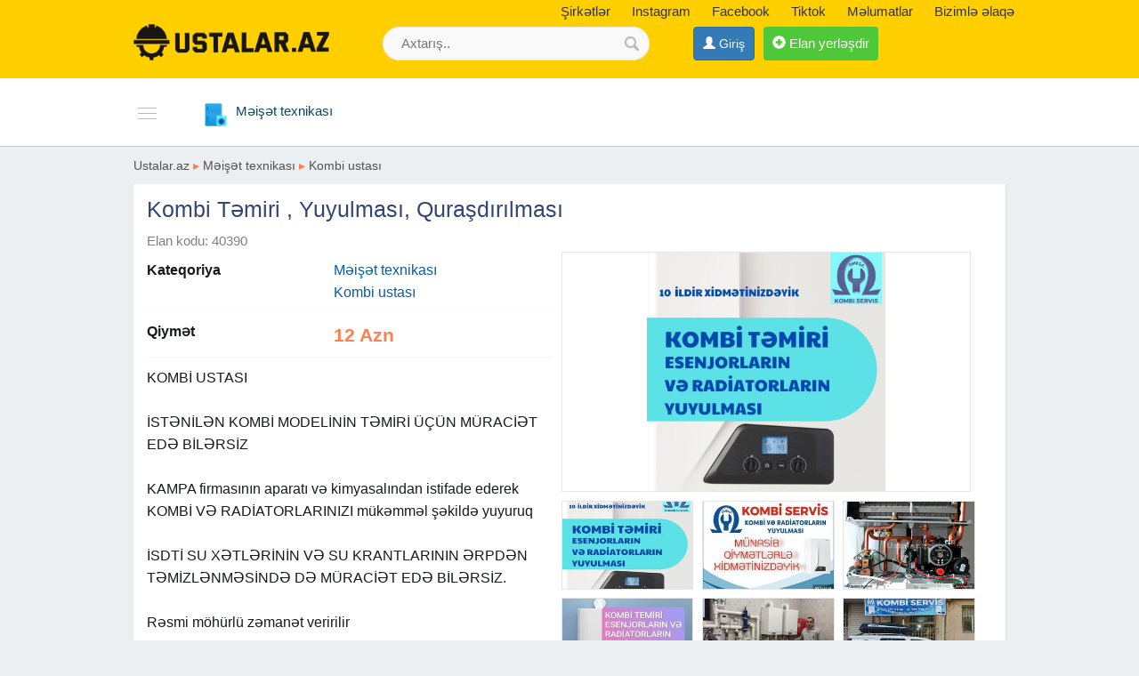

--- FILE ---
content_type: text/html;charset=utf-8
request_url: https://ustalar.az/kombi-temiri-yuyulmasi-qurasdirilmasi-40390.html
body_size: 11096
content:
<!DOCTYPE html><html lang="az"><head><title>Kombi Təmiri , Yuyulması, Quraşdırılması</title><meta name="description" content="KOMBİ USTASI. İSTƏNİLƏN KOMBİ MODELİNİN TƏMİRİ ÜÇÜN MÜRACİƏT EDƏ BİLƏRSİZ. KAMPA firmasının aparatı və kimyasalından istifade ederek KOMBİ VƏ RADİATORLARINIZI mükəmməl şəkildə yuyuruq. İSDTİ SU XƏTLƏRİNİ" /> <meta name="keyword" content="Kombi Təmiri , Yuyulması, Quraşdırılması" /> <meta name="title" content="Kombi Təmiri , Yuyulması, Quraşdırılması" /><meta http-equiv="content-type" content="text/html; charset=UTF-8" /><meta http-equiv="X-UA-Compatible" content="IE=edge,chrome=1"><meta name="viewport" content="width=device-width, initial-scale=1"><meta property="og:site_name" content="Ustalar.az" /><meta property="og:title" content="Kombi Təmiri , Yuyulması, Quraşdırılması" /><meta property="og:description" content="Kombi Təmiri , Yuyulması, Quraşdırılması" /><meta property="og:url" content="https://ustalar.az/kombi-temiri-yuyulmasi-qurasdirilmasi-40390.html" /><meta property="og:image" content="https://ustalar.az/uploads/news/1745825970_ustalar_17458259667416680f30aec7b54.jpeg"/><meta property="og:image:width" content="800" /><meta property="og:image:height" content="800" /> 
<link rel="canonical" href="https://ustalar.az/kombi-temiri-yuyulmasi-qurasdirilmasi-40390.html" /> <meta property="og:locale" content="az_az"/><meta property="og:type" content="article"/><link href="/favicon.ico" rel="shortcut icon" type="image/x-icon" /><link href="/allmini.css" rel="stylesheet"> <script src="/allmini.js" type="text/javascript"></script>  <script type="text/javascript" src="/images/jquery.touchSwipe.min.js"></script><link rel="stylesheet" href="/images/photoswipe.css"><link rel="stylesheet" href="/images/default-skin/default-skin.css"> <script src="/images/photoswipe.min.js"></script> <script src="/images/photoswipe-ui-default.min.js"></script> <script>var site_name = 'Ustalar.az';var site_url = 'https://ustalar.az/'; var valyuta_name = 'Azn';var baseurl = '/';var mybaseurl = '/';var mybase = '/';var mytime = '1769404555';var baki_id = '31';var lang_buycontinue = 'Alış-verişə Davam Edin'; var lang_buyfinish = 'Sifarişinizi Tamamlayın'; var lang_buysebetim = 'Alış-veriş səbətim'; var lang_choose = 'Xahiş edirik seçim edin'; var lang_colorselect = 'Xahiş edirik rəng seçin'; var lang_day = 'gün'; var lang_deq = 'dəq'; var lang_email = 'Email düzgün formada deyil'; var lang_emailempty = 'Email boş saxlamaq olmaz'; var lang_faylformat = 'Faylın formatı icazə verilən deyil !'; var lang_faylimit = 'Fayl yükləmə limitini keçmisiniz !'; var lang_faylsize = 'Faylin olcusu boyukdur !'; var lang_fullcheck = 'Məlumat hissəni ətraflı, geniş yazmaq lazımdır.'; var lang_imgmustbe = 'Şəkil yerləşdirməyiniz vacibdir !'; var lang_logincheck = 'Adınızı düzgün yazın, ancaq hərflərdən ibarət olmalıdır.'; var lang_minlength = 'Simvol sayı azdı'; var lang_notordercount = 'Sifariş sayı yazılmayıb'; var lang_order = 'Sifariş'; var lang_ordertoomuch = 'Siz çox Elan seçmisiz, ilk öncə mövcud sifarişi tamamlayın.'; var lang_overlimitprodocut = 'Siz Elan sayı limitini keçmisiz'; var lang_pricecheck = 'Qiymət çox aşağıdır.'; var lang_problem = 'Problem var, Olmadi.'; var lang_productcounterror = 'Elan Sayı düz yazılmayıb !'; var lang_productnotselected = 'Elan seçilməyib'; var lang_required = 'Boş saxlamaq olmaz'; var lang_san = 'san'; var lang_sebetok = 'Elan səbətinizə əlavə olundu'; var lang_sizeselect = 'Xahiş edirik ölçü seçin'; var lang_tdelete = 'Şəkili sil'; var lang_telcheck = 'Telefon nömrəsini düzgün yazın'; var lang_thome = 'Əsas şəkil et'; var lang_timefinished = 'vaxt bitib'; var lang_titlecheck = 'Ətraflı yazmaq lazımdır.'; var lang_trotate = 'Sola çevir'; var lang_trotate2 = 'Sağa çevir'; 
 var mylangarr = {"buycontinue":"Al\u0131\u015f-veri\u015f\u0259 Davam Edin","buyfinish":"Sifari\u015finizi Tamamlay\u0131n","buysebetim":"Al\u0131\u015f-veri\u015f s\u0259b\u0259tim","choose":"Xahi\u015f edirik se\u00e7im edin","colorselect":"Xahi\u015f edirik r\u0259ng se\u00e7in","day":"g\u00fcn","deq":"d\u0259q","email":"Email d\u00fczg\u00fcn formada deyil","emailempty":"Email bo\u015f saxlamaq olmaz","faylformat":"Fayl\u0131n format\u0131 icaz\u0259 veril\u0259n deyil !","faylimit":"Fayl y\u00fckl\u0259m\u0259 limitini ke\u00e7misiniz !","faylsize":"Faylin olcusu boyukdur !","fullcheck":"M\u0259lumat hiss\u0259ni \u0259trafl\u0131, geni\u015f yazmaq laz\u0131md\u0131r.","imgmustbe":"\u015e\u0259kil yerl\u0259\u015fdirm\u0259yiniz vacibdir !","logincheck":"Ad\u0131n\u0131z\u0131 d\u00fczg\u00fcn yaz\u0131n, ancaq h\u0259rfl\u0259rd\u0259n ibar\u0259t olmal\u0131d\u0131r.","minlength":"Simvol say\u0131 azd\u0131","notordercount":"Sifari\u015f say\u0131 yaz\u0131lmay\u0131b","order":"Sifari\u015f","ordertoomuch":"Siz \u00e7ox Elan se\u00e7misiz, ilk \u00f6nc\u0259 m\u00f6vcud sifari\u015fi tamamlay\u0131n.","overlimitprodocut":"Siz Elan say\u0131 limitini ke\u00e7misiz","pricecheck":"Qiym\u0259t \u00e7ox a\u015fa\u011f\u0131d\u0131r.","problem":"Problem var, Olmadi.","productcounterror":"Elan Say\u0131 d\u00fcz yaz\u0131lmay\u0131b !","productnotselected":"Elan se\u00e7ilm\u0259yib","required":"Bo\u015f saxlamaq olmaz","san":"san","sebetok":"Elan s\u0259b\u0259tiniz\u0259 \u0259lav\u0259 olundu","sizeselect":"Xahi\u015f edirik \u00f6l\u00e7\u00fc se\u00e7in","tdelete":"\u015e\u0259kili sil","telcheck":"Telefon n\u00f6mr\u0259sini d\u00fczg\u00fcn yaz\u0131n","thome":"\u018fsas \u015f\u0259kil et","timefinished":"vaxt bitib","titlecheck":"\u018ftrafl\u0131 yazmaq laz\u0131md\u0131r.","trotate":"Sola \u00e7evir","trotate2":"Sa\u011fa \u00e7evir"}; </script>    <script>                $(document).ready(function () {                        $.validator.messages['required'] = ' ';            if ($("#myform").length > 0) {                $("#myform").validate({});            }                                });    </script>    <!--[if (gte IE 6)&(lte IE 8)]>    <script type="text/javascript" src="/images/selectivizr-min.js"></script>    <![endif]-->    </head>    <body class="noindexbody productbody">        <div id="header_out">        <div id="header" class="container clearfix">            <a class="logoimg" href="/"><img src="/logos.png"  alt="Ustalar Elanlar sayti, ucuz Təmir Ustası, Usta xidmeti 2026" /></a>            <div id="tc_main">                <div id="tc_but" class="mmblock"><i class="fa fa-phone" aria-hidden="true"></i> <span class="caret"></span></div>                <div id="tc_submenu">                    <a href='/shops' title='Şirkətlər'><i class="fa fa-university" aria-hidden="true"></i> Şirkətlər</a>  <a href="https://www.instagram.com/ustalar.az/" target="_blank" rel="nofollow" ><i class="fa fa-instagram" aria-hidden="true"></i> Instagram</a> <a href="https://www.facebook.com/ustalarazzz/" target="_blank" rel="nofollow" ><i class="fa fa-facebook-square" aria-hidden="true"></i> Facebook</a> <a href="https://www.tiktok.com/@ustalar.az" rel="nofollow" target="_blank">Tiktok</a> <a href="/melumat"  title="Məlumatlar" ><i class="fa fa-file-text-o" aria-hidden="true"></i> Məlumatlar</a>  <a href="/contact" rel="nofollow" ><i class="fa fa-info-circle" aria-hidden="true"></i> Bizimlə əlaqə</a>                </div>            </div>            <div class="mylogbutton" style="display: inline-block; max-width: 160px;"><a class="btn btn-primary" id="loginbutton"  href="https://data.az/index.php?redirect=https%3A%2F%2Fustalar.az%2Fkombi-temiri-yuyulmasi-qurasdirilmasi-40390.html" target="_blank"  rel="nofollow" ><span class="glyphicon glyphicon-user" aria-hidden="true"></span> <span class="hidden-xs">Giriş</span></a></div><a class="addbtn" href="/product.php?act=add" rel="nofollow" ><span class="glyphicon glyphicon-plus-sign" aria-hidden="true"></span><span class="hidden-xs"> Elan yerləşdir</span></a>            <div id="searchdiv">                <form action="/search/" method="post" id="searchform">                    <input type="text" placeholder="Axtarış.." value="" name="query"                           id="inputsearch">                    <input type="submit" value=" " name="submit" id="submitsearch">                    <input name="hhh" value="&mh=a94238c82d95cc09ce51be0f709ac4ed&mr=1769408055" type="hidden" />                </form>            </div>        </div>    </div>    <div id="divtopmenu">        <div class="container clearfix">                        <ul id="topmenu" class="menu_horizontal">                <li id="catpopup" data-id="#topmenu" data-tip="slide" data-title="Kateqoriyalar"><a href="#" rel="nofollow"></a></li><li class="active" ><a href="/meiset-texnikasi" title="Məişət texnikası"><i class="ico3 ico_meiset" rel="1892"></i><span>Məişət texnikası</span></a><ul><li><a href="/kondisioner-ustasi" title="Kondisioner ustası">Kondisioner ustası</a></li><li><a href="/kombi-ustasi" title="Kombi ustası">Kombi ustası</a></li><li><a href="/soyuducu-ustasi" title="Soyuducu ustası">Soyuducu ustası</a></li><li><a href="/paltaryuyan-ustasi" title="Paltaryuyan ustası">Paltaryuyan ustası</a></li><li><a href="/qabyuyan-ustasi" title="Qabyuyan ustası">Qabyuyan ustası</a></li><li><a href="/ariston-ustasi" title="Ariston ustası">Ariston ustası</a></li><li><a href="/havalandirma-ustasi" title="Havalandırma ustası">Havalandırma ustası</a></li><li><a href="/pitiminutka" title="Pitiminutka ustası">Pitiminutka ustası</a></li><li><a href="/qaz-ustasi" title="Qaz ustası">Qaz ustası</a></li><li><a href="/iran-peci-ustasi" title="iran peçi ustası">iran peçi ustası</a></li><li><a href="/soba-ustasi" title="Soba ustası">Soba ustası</a></li><li><a href="/su-filteri-ustasi" title="Su filteri ustası">Su filteri ustası</a></li><li><a href="/tozsoran-ustasi" title="Tozsoran ustası">Tozsoran ustası</a></li><li><a href="/tikis-masini-ustasi" title="Tikiş maşını ustası">Tikiş maşını ustası</a></li><li><a href="/diger-meiset-texnikasi-ustalari" title="Digər Məişət Texnikası ustaları">Digər Məişət Texnikası ustaları</a></li></ul></li><li><a href="/elektronika" title="Elektronika"><i class="ico3 ico_elektronika2" rel="1893"></i><span>Elektronika</span></a><ul><li><a href="/telefon-ustasi" title="Telefon ustası">Telefon ustası</a></li><li><a href="/komputer-ustasi" title="Komputer ustası">Komputer ustası</a></li><li><a href="/televizor-ustasi" title="Televizor Ustası">Televizor Ustası</a></li><li><a href="/foto-ve-video-aparatlar" title="Foto və Video aparatlar">Foto və Video aparatlar</a></li><li><a href="/planset-temiri" title="Planşet təmiri">Planşet təmiri</a></li><li><a href="/krosna-antena-ustasi" title="Krosna antena ustası">Krosna antena ustası</a></li><li><a href="/kamera-ustasi" title="Kamera ustası">Kamera ustası</a></li><li><a href="/printer-ustasi" title="Printer Ustası">Printer Ustası</a></li><li><a href="/diger-elektronika-ustalari" title="Digər Elektronika ustaları">Digər Elektronika ustaları</a></li></ul></li><li><a href="/temir-tikinti" title="Təmir, Tikinti"><i class="ico3 ico_tikinti2" rel="1894"></i><span>Təmir, Tikinti</span></a><ul><li><a href="/elektrik" title="Elektrik">Elektrik</a></li><li><a href="/cam-balkon" title="Cam Balkon">Cam Balkon</a></li><li><a href="/plastik-qapi-pencere" title="Plastik Qapı Pəncərə">Plastik Qapı Pəncərə</a></li><li><a href="/surgu-sistemleri" title="Sürgü Sistemləri">Sürgü Sistemləri</a></li><li><a href="/dus-kabina" title="Duş kabina">Duş kabina</a></li><li><a href="/jaluz" title="Jaluz">Jaluz</a></li><li><a href="/kanalizasiya" title="Kanalizasiya ustası">Kanalizasiya ustası</a></li><li><a href="/su-sizma" title="Su Sizma">Su Sizma</a></li><li><a href="/santexnik" title="Santexnik">Santexnik</a></li><li><a href="/cilinger" title="Çilingər">Çilingər</a></li><li><a href="/laminat-parket-ustasi" title="Laminat parket ustası">Laminat parket ustası</a></li><li><a href="/dartma-tavan-ustasi" title="Dartma tavan ustası">Dartma tavan ustası</a></li><li><a href="/ev-temiri" title="Ev temiri">Ev temiri</a></li><li><a href="/divar-kagizi-ustasi" title="Divar kağızı ustası">Divar kağızı ustası</a></li><li><a href="/lepka-ustasi" title="Lepka ustası">Lepka ustası</a></li><li><a href="/kafel-metlax-ustasi" title="Kafel-metlax ustası">Kafel-metlax ustası</a></li><li><a href="/malyar-ustasi" title="Malyar ustasi Ev">Malyar ustasi Ev</a></li><li><a href="/tol-ustasi" title="Tol ustası">Tol ustası</a></li><li><a href="/meheccer" title="Məhəccər">Məhəccər</a></li><li><a href="/avtomatik-qapilar" title="Avtomatik qapilar">Avtomatik qapilar</a></li><li><a href="/beton-isleri" title="Beton işləri">Beton işləri</a></li><li><a href="/asfalt-isleri" title="Asfalt işləri">Asfalt işləri</a></li><li><a href="/sauna-tikintisi" title="Sauna tikintisi">Sauna tikintisi</a></li><li><a href="/bioklimatik-pergola" title="Bioklimatik Pergola">Bioklimatik Pergola</a></li><li><a href="/hebesebe-sistemi" title="Hebeşebe Sistemi">Hebeşebe Sistemi</a></li><li><a href="/anbar-tikintisi" title="Anbar tikintisi">Anbar tikintisi</a></li><li><a href="/a-frame-evlerin-tikintisi" title="A Frame evlerin tikintisi">A Frame evlerin tikintisi</a></li><li><a href="/manqal-ustasi" title="Manqal ustası">Manqal ustası</a></li><li><a href="/diger-temir-ustalari" title="Digər Təmir ustaları">Digər Təmir ustaları</a></li></ul></li><li><a href="/reklam-ve-dizayn" title="Reklam və Dizayn"><i class="ico3 ico_reklam2" rel="1899"></i><span>Reklam və Dizayn</span></a><ul><li><a href="/cap-isleri" title="Çap işləri">Çap işləri</a></li><li><a href="/reklam-xidmetleri" title="Reklam xidmətləri">Reklam xidmətləri</a></li><li><a href="/interyer-dizayn-xidmeti" title="İnteryer dizayn xidməti">İnteryer dizayn xidməti</a></li><li><a href="/dizayn-xidmeti" title="Dizayn xidməti">Dizayn xidməti</a></li><li><a href="/vinil-bannerler" title="Vinil bannerlər">Vinil bannerlər</a></li><li><a href="/video-xidmetleri" title="Video xidmətləri">Video xidmətləri</a></li><li><a href="/foto-xidmetleri" title="Foto xidmətləri">Foto xidmətləri</a></li><li><a href="/diger-reklam-ustalari" title="Digər reklam ustaları">Digər reklam ustaları</a></li></ul></li><li><a href="/mebel-ve-interyer" title="Mebel və İnteryer"><i class="ico3 ico_mebel" rel="1895"></i><span>Mebel və İnteryer</span></a><ul><li><a href="/metbex-mebelleri-qurasdirmaq" title="Mətbəx mebelleri quraşdırmaq">Mətbəx mebelleri quraşdırmaq</a></li><li><a href="/vitrin-yigmaq" title="Vitrin yığmaq">Vitrin yığmaq</a></li><li><a href="/divan-ve-kreslo-ustasi" title="Divan və kreslo ustası">Divan və kreslo ustası</a></li><li><a href="/ofis-mebelleri" title="Ofis mebelləri">Ofis mebelləri</a></li><li><a href="/mebel-ustasi" title="Mebel ustası">Mebel ustası</a></li><li><a href="/diger-mebel-ustalari" title="Digər mebel ustaları">Digər mebel ustaları</a></li></ul></li><li><a href="/avtomobil-temiri" title="Avtomobil təmiri"><i class="ico3 ico_avtotemir" rel="1885"></i><span>Avtomobil təmiri</span></a><ul><li><a href="/avtomobil-acar-ustasi" title="Avtomobil açar ustası">Avtomobil açar ustası</a></li><li><a href="/avtomobil-temiri-ustasi" title="Avtomobil təmiri ustası">Avtomobil təmiri ustası</a></li><li><a href="/teker-temiri-ustasi" title="Təkər təmiri ustası">Təkər təmiri ustası</a></li><li><a href="/avtomobil-malyar-ustasi" title="Avtomobil Malyar ustası">Avtomobil Malyar ustası</a></li><li><a href="/avtomobil-oturacaqlarinin-uzdenmesi" title="Avtomobil oturacaqlarının üzdənməsi">Avtomobil oturacaqlarının üzdənməsi</a></li><li><a href="/avtomobil-temizliyi" title="Avtomobil təmizliyi">Avtomobil təmizliyi</a></li><li><a href="/diger-avtomobil-ustalari" title="Digər avtomobil ustaları">Digər avtomobil ustaları</a></li></ul></li><li><a href="/neqliyyat-ve-texnika" title="Nəqliyyat və texnika"><i class="ico3 ico_neqliyat2" rel="1886"></i><span>Nəqliyyat və texnika</span></a><ul><li><a href="/evakuator-xidmeti" title="Evakuator xidməti">Evakuator xidməti</a></li><li><a href="/zibil-dasima-xidmeti" title="Zibil daşıma xidməti">Zibil daşıma xidməti</a></li><li><a href="/yukdasima-xidmeti" title="Yükdaşıma xidməti">Yükdaşıma xidməti</a></li><li><a href="/avtomobil-icaresi" title="Avtomobil icarəsi">Avtomobil icarəsi</a></li><li><a href="/qaldirici-qurgularin-icaresi" title="Qaldırıcı qurğuların icarəsi">Qaldırıcı qurğuların icarəsi</a></li><li><a href="/texnika-icaresi" title="Texnika icarəsi">Texnika icarəsi</a></li><li><a href="/traveqo-ayliq-kirayesi" title="Traveqo ayliq kirayesi">Traveqo ayliq kirayesi</a></li><li><a href="/diger-neqliyyat-xidmetleri" title="Digər Nəqliyyat xidmətləri">Digər Nəqliyyat xidmətləri</a></li></ul></li><li><a href="/gozellik-ve-saglamliq" title="Gözəllik və Sağlamlıq"><i class="ico3 ico_saglamliq2" rel="1900"></i><span>Gözəllik və Sağlamlıq</span></a><ul><li><a href="/fizioterapiya" title="Fizioterapiya">Fizioterapiya</a></li><li><a href="/masaj" title="Masaj xidməti">Masaj xidməti</a></li><li><a href="/sac-ustasi" title="Saç ustası">Saç ustası</a></li><li><a href="/lazer-epilyasiyasi-ustasi" title="Lazer epilyasiyası ustası">Lazer epilyasiyası ustası</a></li><li><a href="/makiyaj-ustasi" title="Makiyaj ustası">Makiyaj ustası</a></li><li><a href="/dirnaq-ustasi" title="Dırnaq ustası">Dırnaq ustası</a></li><li><a href="/temizlik-xidmeti" title="Təmizlik xidməti">Təmizlik xidməti</a></li><li><a href="/dezinfeksiya-xidmeti" title="Dezinfeksiya xidməti">Dezinfeksiya xidməti</a></li><li><a href="/diger-saglamliq-ustalari" title="Digər Sağlamlıq ustaları">Digər Sağlamlıq ustaları</a></li></ul></li><li><a href="/biznes-xidmetleri" title="İT, Biznes xidmətləri"><i class="ico3 ico_itbiznes" rel="1956"></i><span>İT, Biznes xidmətləri</span></a></li><li><a href="/diger-ustalar" title="Digər ustalar"><i class="ico3 ico_diger2" rel="1891"></i><span>Digər ustalar</span></a><ul><li><a href="/usta-xidmetleri" title="Usta xidmətləri">Usta xidmətləri</a></li><li><a href="/metal-qebulu" title="Metal Qebulu">Metal Qebulu</a></li><li><a href="/trenajor-temiri" title="Trenajor təmiri">Trenajor təmiri</a></li><li><a href="https://insaat.az" title="Insaat Tikinti Materiallari">Insaat</a></li></ul></li>            </ul>        </div>    </div>    <div class="container"><div class="main main100 mod_product"><div class="breadcrumb2"><a href="/" title="Ustalar Elanlar sayti, ucuz Təmir Ustası, Usta xidmeti 2026">Ustalar.az</a>  <span class="sep">&#9656;</span> <a href="/meiset-texnikasi" title="Məişət texnikası">Məişət texnikası</a>  <span class="sep">&#9656;</span> <a href="/kombi-ustasi" title="Kombi ustası">Kombi ustası</a></div><article>
<h1>Kombi Təmiri , Yuyulması, Quraşdırılması</h1>
<span class="open_idshow">Elan kodu: 40390 </span>

<div id="picappendarea" class="clear"></div><div id="openhalf" class="halfdiv openproduct"><p><b>Kateqoriya</b> <a href="/meiset-texnikasi" title="Məişət texnikası">Məişət texnikası</a><br/><a href="/kombi-ustasi" title="Kombi ustası">Kombi ustası</a></p><p><b>Qiymət</b> <span class="pricecolor">12 Azn</span></p><p class="infop100 fullteshow"> KOMBİ USTASI <br />
 <br />
 İSTƏNİLƏN KOMBİ MODELİNİN TƏMİRİ ÜÇÜN MÜRACİƏT EDƏ BİLƏRSİZ <br />
 <br />
 KAMPA firmasının aparatı və kimyasalından istifade ederek KOMBİ VƏ RADİATORLARINIZI mükəmməl şəkildə yuyuruq <br />
 <br />
 İSDTİ SU XƏTLƏRİNİN VƏ SU KRANTLARININ ƏRPDƏN TƏMİZLƏNMƏSİNDƏ DƏ MÜRACİƏT EDƏ BİLƏRSİZ. <br />
 <br />
 Rəsmi möhürlü zəmanət veririlir <br />
 <br />
 BUTÜN MODEL KOMBİ PLATALARININ TƏMİRİ VƏ YENİLƏNMƏSİ XİDMƏTLƏRİMİZDƏN DƏ YARARLANA BİLƏRSİZ <br />
 <br />
 MƏNZİLLƏRİNİZDƏ VƏ BAĞ EVLƏRİNİZDƏ SANTEXNİKA VƏ ELEKTRİK İŞLƏRİ XİDMƏTLƏRİMİZ DƏ VAR <br />
 <br />
 Su boruları və istilik sistemi borularında görünməyən yerlərdə yaranan problemi V18 PLUS avadanlığı vasitəsi ilə <a href="https://ustalar.az/su-sizma" title="su sizma su sizintisi">su sızıntı</a> nöktəsini təyin edib yaranmış problemi aradan qaldırırıq <br />
 <br />
 <a href="https://ustalar.az/kombi-ustasi" title="kombi ustasi">Kombi ustasi</a> , kombi ustası , <a href="https://ustalar.az/kombi-ustasi" title="kombi temiri kombi ustasi">kombi təmiri</a> , kombi temiri , kombi yuyulması , kombi yuyulmasi , kombi plata təmiri , kombi plata temiri , kombi quraşdırılması , kombi qurasdirilmasi , kombi , kombi radyatr yuyulmasi , konbi temiri , konbi yuyulmasi , konbi ustasi , konbi radiyatir yuyulmasi , erpden xususi dermanla temizlemek , konbi satan , kombi alan , kombi temir eliyen , kombi sistem ceken , konbi sistem çəkilməsi , kombi sistem cekilmesi. Kombilər. Kombilər təmiri <br />
 <br />
 İşlənmiş kombilər <br />
 Kombilərin təmiri <br />
 Kombi təmiri <br />
 Təmir kombi <br />
 Kombilərin ehtiyat hissələri <br />
 Kombi bakımı <br />
 чистка комби <br />
 мойка комби <br />
 ремонт комби <br />
 сервис комби <br />
 комби сервис <br />
 мастер по ремонту комби kombi usdası <br />
 Kombi ustası Xırdalan <br />
 İmmergaz kombi ustası <br />
 Biaci kombi ustası <br />
 Əhmədli kombi ustası <br />
 Həzi Aslanov kombi ustası <br />
 Eca kombi ustası <br />
 Herman kombi ustası <br />
 Airofle kombi ustası <br />
 Baymak kombi ustası <br />
 Baycan kombi ustası <br />
 Xalqlar kombi ustası <br />
 20 yanvar kombi ustası <br />
 İtaltherm kombi ustası <br />
 Chaffoteaux kombi ustası <br />
 Buderus kombi təmiri <br />
 Zealmit kombi ustası <br />
 Vaillant kombi ustası <br />
 Termex kombi ustası <br />
 Maktek kombi ustası <br />
 Vitahot kombi ustası <br />
 Novella kombi ustası <br />
 Modena kombi ustası <br />
 İtalthermic kombi ustası <br />
 Lambert kombi ustası <br />
 Novahot kombi ustası <br />
 Bacı kombi ustası <br />
 Sanica kombi ustası <br />
 Ferolli kombi ustası <br />
 Demirdöküm kombi ustası <br />
 Kombi in yuyulması <br />
 Kombi radiator yuyulması <br />
 Kombinin aparatla yuyulması <br />
 Kombilərin aparatla yuyulması <br />
 Kombi ustası Xırdalan <br />
 Kombi ustası Əhmədli <br />
 Kombi ustası Həzi Aslanov <br />
 Kombi ustası xalqlar dostluğu <br />
 Kombi ustası nefçiler <br />
 Kombi ustası qara Qarayev <br />
 Kombi ustası Nəriman Nərimanov <br />
 Kombi ustası gənclik <br />
 Kombi ustası 28 may <br />
 Kombi ustası tarqovu <br />
 Kombi ustası sahil </p><div class="infocontact">
		 <span class="glyphicon glyphicon-user" aria-hidden="true"></span> <a href="/user/211126" rel="nofollow" target="_blank">Yasin <i class='infusrbutun'>(Bütün Elanları)</i></a>  <br/><span class="glyphicon glyphicon-map-marker" aria-hidden="true"></span> Bakı şəhəri <br/><div class="telzona clearfix"> <span class="glyphicon glyphicon-earphone" aria-hidden="true"></span> 
			<span id="teldivid"><div id="telshow" data-id="40390" data-t="product" data-h="960fbefae8f2805875c0f6cfe73aafed" data-rf="">0772191XXX<i>nömrəni göstər</i></div></span> </div> </div><div class="clearfix clear"><a class="btn btn-success hidden-lg hidden-md" href="whatsapp://send?text=Kombi+T%C9%99miri+%2C+Yuyulmas%C4%B1%2C+Qura%C5%9Fd%C4%B1r%C4%B1lmas%C4%B1, https://ustalar.az/kombi-temiri-yuyulmasi-qurasdirilmasi-40390.html" onclick="myga('whatsapp', 'openclick')" ><i class="fa fa-whatsapp" aria-hidden="true"></i> Paylaş</a> <br/> <span class="viewsbb clear"> Tarix: 24.01.2026</span> </div> <br/></div>

<div class="halfdiv photosopen"><div id="picsopen"><div><a href="/uploads/news/1745825970_ustalar_17458259667416680f30aec7b54.jpeg" rel="slider"><div class="openimg"><img src="/uploads/news/1745825970_ustalar_17458259667416680f30aec7b54.jpeg"  height="268"   alt="Kombi Təmiri , Yuyulması, Quraşdırılması" title="Kombi Təmiri , Yuyulması, Quraşdırılması" /></div><img class="slidimg" src="/small/news/1745825970_ustalar_17458259667416680f30aec7b54.jpeg?1769404555" /></a><a href="/uploads/news/168077398035650642e935c06eb1.jpg" rel="slider"><img class="slidimg" src="/small/news/168077398035650642e935c06eb1.jpg" /></a><a href="/uploads/news/168077398075792642e935c04b70.jpg" rel="slider"><img class="slidimg nomargin" src="/small/news/168077398075792642e935c04b70.jpg" /></a><a href="/uploads/news/169547997567075650ef8a7b1c8a.jpg" rel="slider"><img class="slidimg" src="/small/news/169547997567075650ef8a7b1c8a.jpg" /></a><a href="/uploads/news/168077397958088642e935bf2c32.jpg" rel="slider"><img class="slidimg" src="/small/news/168077397958088642e935bf2c32.jpg" /></a><a href="/uploads/news/168077264095523642e8e209ddc0.jpg" rel="slider"><img class="slidimg nomargin" src="/small/news/168077264095523642e8e209ddc0.jpg" /></a><a href="/uploads/news/17064352978573565b622e1e4935.jpg" rel="slider"><img class="slidimg" src="/small/news/17064352978573565b622e1e4935.jpg" /></a><a href="/uploads/news/168079206414811642eda005d0f7.jpg" rel="slider"><img class="slidimg" src="/small/news/168079206414811642eda005d0f7.jpg" /></a><a href="/uploads/news/168079175161514642ed8c755deb.jpg" rel="slider"><img class="slidimg nomargin" src="/small/news/168079175161514642ed8c755deb.jpg" /></a><a href="/uploads/news/168079160332792642ed833e9738.jpg" rel="slider"><img class="slidimg" src="/small/news/168079160332792642ed833e9738.jpg" /></a></div></div><ul id="ulvipto" class="ulvip clearfix"><li><a  rel="nofollow" href="#idopen44" onclick="PopupCenter('/payment.php?amod=product&id=40390&tip=1&slang=az', 'ViP elan et', 500, 500);"><span class="myimages vip20"></span>ViP elan et</a></li><li><a rel="nofollow" href="#40390" onclick="PopupCenter('/payment.php?amod=product&id=40390&tip=2&slang=az', 'Elanı irəli çək', 500, 500);"><span class="myimages top20"></span>Elanı irəli çək</a></li></ul><ul class="ulvip clearfix"><li><a href="#40390" onclick="PopupCenter('/feedback.php?amod=product&id=40390&slang=az', 'Düzəliş et', 540, 320);" rel="nofollow" ><span class="myimages edit20"></span>Düzəliş et</a></li><li><a href="#40390" onclick="PopupCenter('/feedback.php?amod=product&id=40390&is_delete=1&slang=az', 'Sil', 500, 260);"  rel="nofollow" ><span class="myimages del20"></span>Sil</a></li></ul></div><div class="bannerproduct_foot clearfix"></div><br/>
<div class="clr"></div>
</article><div id="prodwrap" class="prodwrap xcol4 clearfix"><div class="htitle"><a href="/kombi-ustasi" title="Kombi ustası Məişət texnikası">Kombi ustası Məişət texnikası</a></div><div class="nobj prod prodbig"><div class="holderimg"><a href="/kombilerin-temiri-ve-qurasdirilmasi-72304.html" title="Kombilərin təmiri və quraşdırılması"><img src="/uploads/news/product_443143132400120.jpg" alt="Kombilərin təmiri və quraşdırılması"   /></a></div><div class="prodname"><a href="/kombilerin-temiri-ve-qurasdirilmasi-72304.html" title="Kombilərin təmiri və quraşdırılması"><b>Kombilərin təmiri və quraşdırılması</b></a></div><p class="prodful">Xidmətlərimiz: Kombi - Texniki baxış və servis - İsti su probleminin həlli - Radiatorların yuyulması - Quraşdırılma Kondisioner - Texniki baxış və servis - İsti hava probleminin həlli - Qaz vurulması - Quraşdırılma</p><span class="sprice">20 Azn</span>  </div><div class="nobj prod prodbig"><div class="holderimg"><a href="/kombi-ustasi-73111.html" title="Kombi ustasi"><img src="/uploads/news/product_73111168570186.jpg" alt="Kombi ustasi"   /></a></div><div class="prodname"><a href="/kombi-ustasi-73111.html" title="Kombi ustasi"><b>Kombi ustasi</b></a></div><p class="prodful">Her nov kombilerin temiri. Sime kombi. Ditro kombi. Bergerr kombi. Warmhaus kombi 0.5.5.100.26.84</p><span class="sprice">10 Azn</span>  </div><div class="nobj prod prodbig"><div class="holderimg"><a href="/kombi-ustasi-73050.html" title="Kombi ustasi"><img src="/uploads/news/product_730503698642028.jpg" alt="Kombi ustasi"   /></a></div><div class="prodname"><a href="/kombi-ustasi-73050.html" title="Kombi ustasi"><b>Kombi ustasi</b></a></div><p class="prodful">Butun nov kombilerin temiri yuyulmasi  Kombi ustasi</p><span class="sprice">20 Azn</span>  </div><div class="nobj prod prodbig"><div class="holderimg"><a href="/kombi-temiri-72601.html" title="Kombi təmiri"><img src="/uploads/news/product_726011493494343.jpg" alt="Kombi təmiri"   /></a></div><div class="prodname"><a href="/kombi-temiri-72601.html" title="Kombi təmiri"><b>Kombi təmiri</b></a></div><p class="prodful">Hər növ kombi istilik sistemi təmiri yuyulması Ehtiyat hissələrin orginallla dəyişilməsi  Zəmanətli xidmət</p><span class="sprice">10 Azn</span>  </div><div class="nobj prod prodbig"><div class="holderimg"><a href="/kombi-temiri-ve-yuyulmasi-71460.html" title="Kombi təmiri və yuyulmasi"><img src="/uploads/news/product_714602729216569.jpg" alt="Kombi təmiri və yuyulmasi"   /></a></div><div class="prodname"><a href="/kombi-temiri-ve-yuyulmasi-71460.html" title="Kombi təmiri və yuyulmasi"><b>Kombi təmiri və yuyulmasi</b></a></div><p class="prodful">Kombi təmiri yüksək xidmət, ucuz qiymətə həyata keçiririk.Bütün görülen işlərə tam teminat verilir+az vaxt serfeli qiymet yüksek keyfiyyet.#Plata temiri, #Kombi ustasi, #Kombi Kombi ustasi , kombi ustası , kombi təmiri</p><span class="sprice"></span>  </div><div class="nobj prod prodbig"><div class="holderimg"><a href="/kombi-ustasi-37.html" title="Kombi ustasi"><img loading="lazy" class="lazyload" data-src="/uploads/news/product_37792229020.jpg"  src="[data-uri]" alt="Kombi ustasi"   /></a></div><div class="prodname"><a href="/kombi-ustasi-37.html" title="Kombi ustasi"><b>Kombi ustasi</b></a></div><p class="prodful">Kombi təmiri yüksək xidmət, ucuz qiymətə həyata keçiririk.  Kombi Sistemi Esenjoru,isti Su xəttin Ərpin Dərman Aparatla Təmizlənməsi.Sistem Davlenie Düşməsinin Düzəlməsi.Fan Təmizlənmesi.Qaz Vayf Farsunkalarin</p><span class="sprice">10 Azn</span>  </div><div class="nobj prod prodbig"><div class="holderimg"><a href="/baki-ve-etraf-erazilerde-kombi-temiri-71928.html" title="Bakı və ətraf ərazilərdə kombi təmiri"><img loading="lazy" class="lazyload" data-src="/uploads/news/product_719282071218058.jpg"  src="[data-uri]" alt="Bakı və ətraf ərazilərdə kombi təmiri"   /></a></div><div class="prodname"><a href="/baki-ve-etraf-erazilerde-kombi-temiri-71928.html" title="Bakı və ətraf ərazilərdə kombi təmiri"><b>Bakı və ətraf ərazilərdə kombi təmiri</b></a></div><p class="prodful">Bakı və ətraf ərazilərdə kombi təmiri, quraşdırılması və servis xidməti göstərirəm. İsti su gəlmir, kombi qaz yandırmır, təzyiq düşür, səs gəlir və ya kombi işə düşmürsə – ustamız yerində baxır və problemi qısa zamanda</p><span class="sprice">11 Azn</span>  </div><div class="nobj prod prodbig vipebg"><div class="holderimg"><a href="/kombi-servis-kombi-ustasi-68291.html" title="Kombi servis, kombi ustası"><img loading="lazy" class="lazyload" data-src="/uploads/news/product_68291446193209.jpg"  src="[data-uri]" alt="Kombi servis, kombi ustası"   /></a></div><div class="prodname"><a href="/kombi-servis-kombi-ustasi-68291.html" title="Kombi servis, kombi ustası"><b>Kombi servis, kombi ustası</b></a></div><p class="prodful">Hər növ Kombilərin təmiri və radiatorların peşakar şəkildə yuyulması Hər növ Kombilərin plata təmiri Kombi usdası Konbi usdası Konbi plata təmiri Kombi temiri Kombi tamiri Мастер комби Kombi isti su</p><span class="sprice">10 Azn</span>  </div><div class="nobj prod prodbig"><div class="holderimg"><a href="/kombi-temiri-72411.html" title="Kombi təmiri"><img loading="lazy" class="lazyload" data-src="/uploads/news/product_724114169643734.jpg"  src="[data-uri]" alt="Kombi təmiri"   /></a></div><div class="prodname"><a href="/kombi-temiri-72411.html" title="Kombi təmiri"><b>Kombi təmiri</b></a></div><p class="prodful">Kombilerin temiri ve diaqnostikasi ucun bize muraciet ede bilersiniz. Qisa muddet erzinde unvana yaxinlasib, munasib qiymete ve resmi zemanet ile kombilerinizi temir edirik.Elanda gosterilen mebleg diaqnostika</p><span class="sprice">25 Azn</span>  </div><div class="nobj prod prodbig"><div class="holderimg"><a href="/kombi-ustasinin-xidmeti-72482.html" title="Kombi ustasının xidməti"><img loading="lazy" class="lazyload" data-src="/uploads/news/product_72482400975920.jpg"  src="[data-uri]" alt="Kombi ustasının xidməti"   /></a></div><div class="prodname"><a href="/kombi-ustasinin-xidmeti-72482.html" title="Kombi ustasının xidməti"><b>Kombi ustasının xidməti</b></a></div><p class="prodful">Hər marka və model kombilərin peşəkar təmiri və qaz sızması, təzyiq problemi, qızdırmama kimi nasazlıqların aradan qaldırılması Sürətli və yerində təmir *Zəng edin – isti ev, xoş günlər!* Bakı və ətraf ərazilərdə</p><span class="sprice">5 Azn</span>  </div><div class="nobj prod prodbig"><div class="holderimg"><a href="/kombi-ve-radiatorlarin-yuyulmasi-724-69796.html" title="kombi və radiatorlarin yuyulması 7|24"><img loading="lazy" class="lazyload" data-src="/uploads/news/product_697962654821160.jpg"  src="[data-uri]" alt="kombi və radiatorlarin yuyulması 7|24"   /></a></div><div class="prodname"><a href="/kombi-ve-radiatorlarin-yuyulmasi-724-69796.html" title="kombi və radiatorlarin yuyulması 7|24"><b>kombi və radiatorlarin yuyulması 7|24</b></a></div><p class="prodful">Zəmanətli Kombi yuyulması ve kombi radiatorlarin yuyulması. En son texnologiyalar ile yuyulmasi MƏNZİLLƏRİNİZDƏ VƏ BAĞ EVLƏRİNİZDƏ SANTEXNİKA XİDMƏTLƏRİMİZ DƏ VAR Su boruları və istilik sistemi borularında görünməyən</p><span class="sprice">10 Azn</span>  </div><div class="nobj prod prodbig"><div class="holderimg"><a href="/kombi-ustasi-72054.html" title="Kombi ustasi"><img loading="lazy" class="lazyload" data-src="/uploads/news/product_720541546282931.jpg"  src="[data-uri]" alt="Kombi ustasi"   /></a></div><div class="prodname"><a href="/kombi-ustasi-72054.html" title="Kombi ustasi"><b>Kombi ustasi</b></a></div><p class="prodful">Kombilərin təmiri İmmergas Baxi İtaltherm Eca Demirdöküm Baymak və digərləri</p><span class="sprice">15 Azn</span>  </div><div class="nobj prod prodbig"><div class="holderimg"><a href="/kombi-temiri-70691.html" title="Kombi təmiri"><img loading="lazy" class="lazyload" data-src="/uploads/news/product_706914216382597.jpg"  src="[data-uri]" alt="Kombi təmiri"   /></a></div><div class="prodname"><a href="/kombi-temiri-70691.html" title="Kombi təmiri"><b>Kombi təmiri</b></a></div><p class="prodful">*Kombi təmiri, servis və profilaktika*  Hər marka və model kombilərin peşəkar təmiri Qaz sızması, təzyiq problemi, qızdırmama kimi nasazlıqların aradan qaldırılması  Sürətli və yerində təmir  *Zəng edin – isti ev,</p><span class="sprice">10 Azn</span>  </div><div class="nobj prod prodbig"><div class="holderimg"><a href="/kombilerin-temiri-ve-qurasdirilmasi-44314.html" title="Kombilərin təmiri və quraşdırılması"><img loading="lazy" class="lazyload" data-src="/uploads/news/product_443143132400120.jpg"  src="[data-uri]" alt="Kombilərin təmiri və quraşdırılması"   /></a></div><div class="prodname"><a href="/kombilerin-temiri-ve-qurasdirilmasi-44314.html" title="Kombilərin təmiri və quraşdırılması"><b>Kombilərin təmiri və quraşdırılması</b></a></div><p class="prodful">  Xidmətlərimiz: Kombi - Texniki baxış və servis - İsti su probleminin həlli - Radiatorların yuyulması - Quraşdırılma Kondisioner - Texniki baxış və servis - İsti hava probleminin həlli - Qaz vurulması - Quraşdırılma</p><span class="sprice">20 Azn</span>  </div><div class="nobj prod prodbig vipebg"><div class="holderimg"><a href="/kombi-ustasi-52176.html" title="Kombi ustası"><img loading="lazy" class="lazyload" data-src="/uploads/news/product_521764063304619.jpg"  src="[data-uri]" alt="Kombi ustası"   /></a></div><div class="prodname"><a href="/kombi-ustasi-52176.html" title="Kombi ustası"><b>Kombi ustası</b></a></div><p class="prodful">KOMBİ USTASISERVİS XİDMƏTİ PEŞAKAR USTALARIMIZ TƏRƏFİNDƏN HƏYATA KEÇİRİLİGÖRÜLƏN İŞLƏRƏ RƏSMİ ZƏMANƏT VERİLİR. KAMPA firmasının aparatı və kimyasalından istifade ederek KOMBİ VƏ RADİATORLARINIZI mükəmməl şəkildə</p><span class="sprice">10 Azn</span>  </div><div class="nobj prod prodbig"><div class="holderimg"><a href="/kombi-yuyulmasi-xidmeti-65303.html" title="Kombi yuyulmasi xidməti 7/24"><img loading="lazy" class="lazyload" data-src="/uploads/news/product_653032586973936.jpg"  src="[data-uri]" alt="Kombi yuyulmasi xidməti 7/24"   /></a></div><div class="prodname"><a href="/kombi-yuyulmasi-xidmeti-65303.html" title="Kombi yuyulmasi xidməti 7/24"><b>Kombi yuyulmasi xidməti 7/24</b></a></div><p class="prodful">Kombi yuma xidməti. Kombi yuma xidməti ən son model olan kombi yuma aparatlarimizla və kombi dərmanı ilə yuyularaq tam təmizlənir. İsti suyunuzun zəif gəlməsinin səbəbi kombi və isti su xəttinin tutulmasidir. Kombi</p><span class="sprice">15 Azn</span>  </div></div>
</div>



<br/><div class="ssrcha"><a href=" https://tezbazar.az" title="elanlar sayti">elanlar</a>  <a href="https://kurslar.az" title="kurslar online kurslar">kurslar</a>  <a href="/krosna+ustasi" title="krosna ustasi">krosna ustasi</a>  <a href="/kondisoner+ustasi" title="kondisoner ustasi">kondisoner ustasi</a>  <a href="/kondisoner+temiri" title="kondisoner temiri">kondisoner temiri</a>  <a href="/soyuducu+ustasi+xalqlar" title="soyuducu ustasi xalqlar">soyuducu ustasi xalqlar</a>  <a href="/bakida+paltaryuyan+ustasi" title="bakida paltaryuyan ustasi">bakida paltaryuyan ustasi</a>  <a href="/usta+servisi" title="usta servisi">usta servisi</a>  <a href="/kondisioner+ustasi+xirdalan" title="kondisioner ustasi xirdalan">kondisioner ustasi xirdalan</a>  <a href="https://vipemlak.az" title="ev elanlari bakida">ev elanlari</a>  <a href="https://xidmetler.az" title="xidmetler usta tikinti xidmetleri">xidmetler</a>  <a href="/masaj" title="masaj">masaj</a></div>
</div>

<div id="footersayt_out"><div id="footersayt" class="container">


<div class="copyright">
Ustalar.az Azərbaycanda Usta və təmir xidməti göstərən ustalar saytıdır. Ustalar Bakida və Azərbaycanın digər rayonlarında olmaqla Təmir-tikinti, məişət texnikası və digər hər sahəyə uyğun peşəkar usta xidmətləri təklif edən usta və servislər sizlərə təqdim olunur.  Bakida və Azərbaycanda ustalar. Ustalar - təmir və tikinti hər saheye uygun. Ustalar.az Bakida ve Azerbaycanda butun saheler uzre ustalar bizim saytimizda. Uste xidmetleri ve servisleri ucuz qiymete. Kondisioner ustasi , Kombi ustasi, Soyuducu ustasi, Paltaryuyan ustasi, Ariston ustasi, Mebel ustasi, Qabyuyan ustasi, Televizor ustasi, Telefon ustasi və digər ustalar tapmaq mümkündür. Usta sifariş etmək üçün elanda göstərilən usta nömrəsinə zəng vurun və tezbir zamanda istədiyniz təmir xidmətini əldə edin.<br />
Tel: 010 12699563<br />
Ünvan: Bakı şəhəri, Cəfərxəndan küçəsi 79<br />
<a href="/privacypolicy" rel='nofollow'>Privacy Policy</a>  <a href="/about" rel='nofollow'>Haqqımızda</a> <a href="/oferta">razılaşma</a>
    <br> &copy; 2016 <strong> Ustalar.az</strong>
    info [@] ustalar.az | <a style="margin:0px;" href="/contact" rel='nofollow'>Bizimlə əlaqə</a> &nbsp; a: 0  
</div>


</div> </div>

<script>(function(w,d,s,l,i){w[l]=w[l]||[];w[l].push({'gtm.start':
new Date().getTime(),event:'gtm.js'});var f=d.getElementsByTagName(s)[0],
j=d.createElement(s),dl=l!='dataLayer'?'&l='+l:'';j.async=true;j.src=
'https://www.googletagmanager.com/gtm.js?id='+i+dl;f.parentNode.insertBefore(j,f);
})(window,document,'script','dataLayer','GTM-5R2QQ7S');</script>
<noscript><iframe src="https://www.googletagmanager.com/ns.html?id=GTM-5R2QQ7S"
height="0" width="0" style="display:none;visibility:hidden"></iframe></noscript><script defer src="https://static.cloudflareinsights.com/beacon.min.js/vcd15cbe7772f49c399c6a5babf22c1241717689176015" integrity="sha512-ZpsOmlRQV6y907TI0dKBHq9Md29nnaEIPlkf84rnaERnq6zvWvPUqr2ft8M1aS28oN72PdrCzSjY4U6VaAw1EQ==" data-cf-beacon='{"version":"2024.11.0","token":"79a79e3d4cbb467b98d9f202c1b5cbfd","r":1,"server_timing":{"name":{"cfCacheStatus":true,"cfEdge":true,"cfExtPri":true,"cfL4":true,"cfOrigin":true,"cfSpeedBrain":true},"location_startswith":null}}' crossorigin="anonymous"></script>
</body></html>

--- FILE ---
content_type: application/javascript
request_url: https://ustalar.az/allmini.js
body_size: 208034
content:
/*! jQuery v1.12.4 | (c) jQuery Foundation | jquery.org/license */
!function(a,b){"object"==typeof module&&"object"==typeof module.exports?module.exports=a.document?b(a,!0):function(a){if(!a.document)throw new Error("jQuery requires a window with a document");return b(a)}:b(a)}("undefined"!=typeof window?window:this,function(a,b){var c=[],d=a.document,e=c.slice,f=c.concat,g=c.push,h=c.indexOf,i={},j=i.toString,k=i.hasOwnProperty,l={},m="1.12.4",n=function(a,b){return new n.fn.init(a,b)},o=/^[\s\uFEFF\xA0]+|[\s\uFEFF\xA0]+$/g,p=/^-ms-/,q=/-([\da-z])/gi,r=function(a,b){return b.toUpperCase()};n.fn=n.prototype={jquery:m,constructor:n,selector:"",length:0,toArray:function(){return e.call(this)},get:function(a){return null!=a?0>a?this[a+this.length]:this[a]:e.call(this)},pushStack:function(a){var b=n.merge(this.constructor(),a);return b.prevObject=this,b.context=this.context,b},each:function(a){return n.each(this,a)},map:function(a){return this.pushStack(n.map(this,function(b,c){return a.call(b,c,b)}))},slice:function(){return this.pushStack(e.apply(this,arguments))},first:function(){return this.eq(0)},last:function(){return this.eq(-1)},eq:function(a){var b=this.length,c=+a+(0>a?b:0);return this.pushStack(c>=0&&b>c?[this[c]]:[])},end:function(){return this.prevObject||this.constructor()},push:g,sort:c.sort,splice:c.splice},n.extend=n.fn.extend=function(){var a,b,c,d,e,f,g=arguments[0]||{},h=1,i=arguments.length,j=!1;for("boolean"==typeof g&&(j=g,g=arguments[h]||{},h++),"object"==typeof g||n.isFunction(g)||(g={}),h===i&&(g=this,h--);i>h;h++)if(null!=(e=arguments[h]))for(d in e)a=g[d],c=e[d],g!==c&&(j&&c&&(n.isPlainObject(c)||(b=n.isArray(c)))?(b?(b=!1,f=a&&n.isArray(a)?a:[]):f=a&&n.isPlainObject(a)?a:{},g[d]=n.extend(j,f,c)):void 0!==c&&(g[d]=c));return g},n.extend({expando:"jQuery"+(m+Math.random()).replace(/\D/g,""),isReady:!0,error:function(a){throw new Error(a)},noop:function(){},isFunction:function(a){return"function"===n.type(a)},isArray:Array.isArray||function(a){return"array"===n.type(a)},isWindow:function(a){return null!=a&&a==a.window},isNumeric:function(a){var b=a&&a.toString();return!n.isArray(a)&&b-parseFloat(b)+1>=0},isEmptyObject:function(a){var b;for(b in a)return!1;return!0},isPlainObject:function(a){var b;if(!a||"object"!==n.type(a)||a.nodeType||n.isWindow(a))return!1;try{if(a.constructor&&!k.call(a,"constructor")&&!k.call(a.constructor.prototype,"isPrototypeOf"))return!1}catch(c){return!1}if(!l.ownFirst)for(b in a)return k.call(a,b);for(b in a);return void 0===b||k.call(a,b)},type:function(a){return null==a?a+"":"object"==typeof a||"function"==typeof a?i[j.call(a)]||"object":typeof a},globalEval:function(b){b&&n.trim(b)&&(a.execScript||function(b){a.eval.call(a,b)})(b)},camelCase:function(a){return a.replace(p,"ms-").replace(q,r)},nodeName:function(a,b){return a.nodeName&&a.nodeName.toLowerCase()===b.toLowerCase()},each:function(a,b){var c,d=0;if(s(a)){for(c=a.length;c>d;d++)if(b.call(a[d],d,a[d])===!1)break}else for(d in a)if(b.call(a[d],d,a[d])===!1)break;return a},trim:function(a){return null==a?"":(a+"").replace(o,"")},makeArray:function(a,b){var c=b||[];return null!=a&&(s(Object(a))?n.merge(c,"string"==typeof a?[a]:a):g.call(c,a)),c},inArray:function(a,b,c){var d;if(b){if(h)return h.call(b,a,c);for(d=b.length,c=c?0>c?Math.max(0,d+c):c:0;d>c;c++)if(c in b&&b[c]===a)return c}return-1},merge:function(a,b){var c=+b.length,d=0,e=a.length;while(c>d)a[e++]=b[d++];if(c!==c)while(void 0!==b[d])a[e++]=b[d++];return a.length=e,a},grep:function(a,b,c){for(var d,e=[],f=0,g=a.length,h=!c;g>f;f++)d=!b(a[f],f),d!==h&&e.push(a[f]);return e},map:function(a,b,c){var d,e,g=0,h=[];if(s(a))for(d=a.length;d>g;g++)e=b(a[g],g,c),null!=e&&h.push(e);else for(g in a)e=b(a[g],g,c),null!=e&&h.push(e);return f.apply([],h)},guid:1,proxy:function(a,b){var c,d,f;return"string"==typeof b&&(f=a[b],b=a,a=f),n.isFunction(a)?(c=e.call(arguments,2),d=function(){return a.apply(b||this,c.concat(e.call(arguments)))},d.guid=a.guid=a.guid||n.guid++,d):void 0},now:function(){return+new Date},support:l}),"function"==typeof Symbol&&(n.fn[Symbol.iterator]=c[Symbol.iterator]),n.each("Boolean Number String Function Array Date RegExp Object Error Symbol".split(" "),function(a,b){i["[object "+b+"]"]=b.toLowerCase()});function s(a){var b=!!a&&"length"in a&&a.length,c=n.type(a);return"function"===c||n.isWindow(a)?!1:"array"===c||0===b||"number"==typeof b&&b>0&&b-1 in a}var t=function(a){var b,c,d,e,f,g,h,i,j,k,l,m,n,o,p,q,r,s,t,u="sizzle"+1*new Date,v=a.document,w=0,x=0,y=ga(),z=ga(),A=ga(),B=function(a,b){return a===b&&(l=!0),0},C=1<<31,D={}.hasOwnProperty,E=[],F=E.pop,G=E.push,H=E.push,I=E.slice,J=function(a,b){for(var c=0,d=a.length;d>c;c++)if(a[c]===b)return c;return-1},K="checked|selected|async|autofocus|autoplay|controls|defer|disabled|hidden|ismap|loop|multiple|open|readonly|required|scoped",L="[\\x20\\t\\r\\n\\f]",M="(?:\\\\.|[\\w-]|[^\\x00-\\xa0])+",N="\\["+L+"*("+M+")(?:"+L+"*([*^$|!~]?=)"+L+"*(?:'((?:\\\\.|[^\\\\'])*)'|\"((?:\\\\.|[^\\\\\"])*)\"|("+M+"))|)"+L+"*\\]",O=":("+M+")(?:\\((('((?:\\\\.|[^\\\\'])*)'|\"((?:\\\\.|[^\\\\\"])*)\")|((?:\\\\.|[^\\\\()[\\]]|"+N+")*)|.*)\\)|)",P=new RegExp(L+"+","g"),Q=new RegExp("^"+L+"+|((?:^|[^\\\\])(?:\\\\.)*)"+L+"+$","g"),R=new RegExp("^"+L+"*,"+L+"*"),S=new RegExp("^"+L+"*([>+~]|"+L+")"+L+"*"),T=new RegExp("="+L+"*([^\\]'\"]*?)"+L+"*\\]","g"),U=new RegExp(O),V=new RegExp("^"+M+"$"),W={ID:new RegExp("^#("+M+")"),CLASS:new RegExp("^\\.("+M+")"),TAG:new RegExp("^("+M+"|[*])"),ATTR:new RegExp("^"+N),PSEUDO:new RegExp("^"+O),CHILD:new RegExp("^:(only|first|last|nth|nth-last)-(child|of-type)(?:\\("+L+"*(even|odd|(([+-]|)(\\d*)n|)"+L+"*(?:([+-]|)"+L+"*(\\d+)|))"+L+"*\\)|)","i"),bool:new RegExp("^(?:"+K+")$","i"),needsContext:new RegExp("^"+L+"*[>+~]|:(even|odd|eq|gt|lt|nth|first|last)(?:\\("+L+"*((?:-\\d)?\\d*)"+L+"*\\)|)(?=[^-]|$)","i")},X=/^(?:input|select|textarea|button)$/i,Y=/^h\d$/i,Z=/^[^{]+\{\s*\[native \w/,$=/^(?:#([\w-]+)|(\w+)|\.([\w-]+))$/,_=/[+~]/,aa=/'|\\/g,ba=new RegExp("\\\\([\\da-f]{1,6}"+L+"?|("+L+")|.)","ig"),ca=function(a,b,c){var d="0x"+b-65536;return d!==d||c?b:0>d?String.fromCharCode(d+65536):String.fromCharCode(d>>10|55296,1023&d|56320)},da=function(){m()};try{H.apply(E=I.call(v.childNodes),v.childNodes),E[v.childNodes.length].nodeType}catch(ea){H={apply:E.length?function(a,b){G.apply(a,I.call(b))}:function(a,b){var c=a.length,d=0;while(a[c++]=b[d++]);a.length=c-1}}}function fa(a,b,d,e){var f,h,j,k,l,o,r,s,w=b&&b.ownerDocument,x=b?b.nodeType:9;if(d=d||[],"string"!=typeof a||!a||1!==x&&9!==x&&11!==x)return d;if(!e&&((b?b.ownerDocument||b:v)!==n&&m(b),b=b||n,p)){if(11!==x&&(o=$.exec(a)))if(f=o[1]){if(9===x){if(!(j=b.getElementById(f)))return d;if(j.id===f)return d.push(j),d}else if(w&&(j=w.getElementById(f))&&t(b,j)&&j.id===f)return d.push(j),d}else{if(o[2])return H.apply(d,b.getElementsByTagName(a)),d;if((f=o[3])&&c.getElementsByClassName&&b.getElementsByClassName)return H.apply(d,b.getElementsByClassName(f)),d}if(c.qsa&&!A[a+" "]&&(!q||!q.test(a))){if(1!==x)w=b,s=a;else if("object"!==b.nodeName.toLowerCase()){(k=b.getAttribute("id"))?k=k.replace(aa,"\\$&"):b.setAttribute("id",k=u),r=g(a),h=r.length,l=V.test(k)?"#"+k:"[id='"+k+"']";while(h--)r[h]=l+" "+qa(r[h]);s=r.join(","),w=_.test(a)&&oa(b.parentNode)||b}if(s)try{return H.apply(d,w.querySelectorAll(s)),d}catch(y){}finally{k===u&&b.removeAttribute("id")}}}return i(a.replace(Q,"$1"),b,d,e)}function ga(){var a=[];function b(c,e){return a.push(c+" ")>d.cacheLength&&delete b[a.shift()],b[c+" "]=e}return b}function ha(a){return a[u]=!0,a}function ia(a){var b=n.createElement("div");try{return!!a(b)}catch(c){return!1}finally{b.parentNode&&b.parentNode.removeChild(b),b=null}}function ja(a,b){var c=a.split("|"),e=c.length;while(e--)d.attrHandle[c[e]]=b}function ka(a,b){var c=b&&a,d=c&&1===a.nodeType&&1===b.nodeType&&(~b.sourceIndex||C)-(~a.sourceIndex||C);if(d)return d;if(c)while(c=c.nextSibling)if(c===b)return-1;return a?1:-1}function la(a){return function(b){var c=b.nodeName.toLowerCase();return"input"===c&&b.type===a}}function ma(a){return function(b){var c=b.nodeName.toLowerCase();return("input"===c||"button"===c)&&b.type===a}}function na(a){return ha(function(b){return b=+b,ha(function(c,d){var e,f=a([],c.length,b),g=f.length;while(g--)c[e=f[g]]&&(c[e]=!(d[e]=c[e]))})})}function oa(a){return a&&"undefined"!=typeof a.getElementsByTagName&&a}c=fa.support={},f=fa.isXML=function(a){var b=a&&(a.ownerDocument||a).documentElement;return b?"HTML"!==b.nodeName:!1},m=fa.setDocument=function(a){var b,e,g=a?a.ownerDocument||a:v;return g!==n&&9===g.nodeType&&g.documentElement?(n=g,o=n.documentElement,p=!f(n),(e=n.defaultView)&&e.top!==e&&(e.addEventListener?e.addEventListener("unload",da,!1):e.attachEvent&&e.attachEvent("onunload",da)),c.attributes=ia(function(a){return a.className="i",!a.getAttribute("className")}),c.getElementsByTagName=ia(function(a){return a.appendChild(n.createComment("")),!a.getElementsByTagName("*").length}),c.getElementsByClassName=Z.test(n.getElementsByClassName),c.getById=ia(function(a){return o.appendChild(a).id=u,!n.getElementsByName||!n.getElementsByName(u).length}),c.getById?(d.find.ID=function(a,b){if("undefined"!=typeof b.getElementById&&p){var c=b.getElementById(a);return c?[c]:[]}},d.filter.ID=function(a){var b=a.replace(ba,ca);return function(a){return a.getAttribute("id")===b}}):(delete d.find.ID,d.filter.ID=function(a){var b=a.replace(ba,ca);return function(a){var c="undefined"!=typeof a.getAttributeNode&&a.getAttributeNode("id");return c&&c.value===b}}),d.find.TAG=c.getElementsByTagName?function(a,b){return"undefined"!=typeof b.getElementsByTagName?b.getElementsByTagName(a):c.qsa?b.querySelectorAll(a):void 0}:function(a,b){var c,d=[],e=0,f=b.getElementsByTagName(a);if("*"===a){while(c=f[e++])1===c.nodeType&&d.push(c);return d}return f},d.find.CLASS=c.getElementsByClassName&&function(a,b){return"undefined"!=typeof b.getElementsByClassName&&p?b.getElementsByClassName(a):void 0},r=[],q=[],(c.qsa=Z.test(n.querySelectorAll))&&(ia(function(a){o.appendChild(a).innerHTML="<a id='"+u+"'></a><select id='"+u+"-\r\\' msallowcapture=''><option selected=''></option></select>",a.querySelectorAll("[msallowcapture^='']").length&&q.push("[*^$]="+L+"*(?:''|\"\")"),a.querySelectorAll("[selected]").length||q.push("\\["+L+"*(?:value|"+K+")"),a.querySelectorAll("[id~="+u+"-]").length||q.push("~="),a.querySelectorAll(":checked").length||q.push(":checked"),a.querySelectorAll("a#"+u+"+*").length||q.push(".#.+[+~]")}),ia(function(a){var b=n.createElement("input");b.setAttribute("type","hidden"),a.appendChild(b).setAttribute("name","D"),a.querySelectorAll("[name=d]").length&&q.push("name"+L+"*[*^$|!~]?="),a.querySelectorAll(":enabled").length||q.push(":enabled",":disabled"),a.querySelectorAll("*,:x"),q.push(",.*:")})),(c.matchesSelector=Z.test(s=o.matches||o.webkitMatchesSelector||o.mozMatchesSelector||o.oMatchesSelector||o.msMatchesSelector))&&ia(function(a){c.disconnectedMatch=s.call(a,"div"),s.call(a,"[s!='']:x"),r.push("!=",O)}),q=q.length&&new RegExp(q.join("|")),r=r.length&&new RegExp(r.join("|")),b=Z.test(o.compareDocumentPosition),t=b||Z.test(o.contains)?function(a,b){var c=9===a.nodeType?a.documentElement:a,d=b&&b.parentNode;return a===d||!(!d||1!==d.nodeType||!(c.contains?c.contains(d):a.compareDocumentPosition&&16&a.compareDocumentPosition(d)))}:function(a,b){if(b)while(b=b.parentNode)if(b===a)return!0;return!1},B=b?function(a,b){if(a===b)return l=!0,0;var d=!a.compareDocumentPosition-!b.compareDocumentPosition;return d?d:(d=(a.ownerDocument||a)===(b.ownerDocument||b)?a.compareDocumentPosition(b):1,1&d||!c.sortDetached&&b.compareDocumentPosition(a)===d?a===n||a.ownerDocument===v&&t(v,a)?-1:b===n||b.ownerDocument===v&&t(v,b)?1:k?J(k,a)-J(k,b):0:4&d?-1:1)}:function(a,b){if(a===b)return l=!0,0;var c,d=0,e=a.parentNode,f=b.parentNode,g=[a],h=[b];if(!e||!f)return a===n?-1:b===n?1:e?-1:f?1:k?J(k,a)-J(k,b):0;if(e===f)return ka(a,b);c=a;while(c=c.parentNode)g.unshift(c);c=b;while(c=c.parentNode)h.unshift(c);while(g[d]===h[d])d++;return d?ka(g[d],h[d]):g[d]===v?-1:h[d]===v?1:0},n):n},fa.matches=function(a,b){return fa(a,null,null,b)},fa.matchesSelector=function(a,b){if((a.ownerDocument||a)!==n&&m(a),b=b.replace(T,"='$1']"),c.matchesSelector&&p&&!A[b+" "]&&(!r||!r.test(b))&&(!q||!q.test(b)))try{var d=s.call(a,b);if(d||c.disconnectedMatch||a.document&&11!==a.document.nodeType)return d}catch(e){}return fa(b,n,null,[a]).length>0},fa.contains=function(a,b){return(a.ownerDocument||a)!==n&&m(a),t(a,b)},fa.attr=function(a,b){(a.ownerDocument||a)!==n&&m(a);var e=d.attrHandle[b.toLowerCase()],f=e&&D.call(d.attrHandle,b.toLowerCase())?e(a,b,!p):void 0;return void 0!==f?f:c.attributes||!p?a.getAttribute(b):(f=a.getAttributeNode(b))&&f.specified?f.value:null},fa.error=function(a){throw new Error("Syntax error, unrecognized expression: "+a)},fa.uniqueSort=function(a){var b,d=[],e=0,f=0;if(l=!c.detectDuplicates,k=!c.sortStable&&a.slice(0),a.sort(B),l){while(b=a[f++])b===a[f]&&(e=d.push(f));while(e--)a.splice(d[e],1)}return k=null,a},e=fa.getText=function(a){var b,c="",d=0,f=a.nodeType;if(f){if(1===f||9===f||11===f){if("string"==typeof a.textContent)return a.textContent;for(a=a.firstChild;a;a=a.nextSibling)c+=e(a)}else if(3===f||4===f)return a.nodeValue}else while(b=a[d++])c+=e(b);return c},d=fa.selectors={cacheLength:50,createPseudo:ha,match:W,attrHandle:{},find:{},relative:{">":{dir:"parentNode",first:!0}," ":{dir:"parentNode"},"+":{dir:"previousSibling",first:!0},"~":{dir:"previousSibling"}},preFilter:{ATTR:function(a){return a[1]=a[1].replace(ba,ca),a[3]=(a[3]||a[4]||a[5]||"").replace(ba,ca),"~="===a[2]&&(a[3]=" "+a[3]+" "),a.slice(0,4)},CHILD:function(a){return a[1]=a[1].toLowerCase(),"nth"===a[1].slice(0,3)?(a[3]||fa.error(a[0]),a[4]=+(a[4]?a[5]+(a[6]||1):2*("even"===a[3]||"odd"===a[3])),a[5]=+(a[7]+a[8]||"odd"===a[3])):a[3]&&fa.error(a[0]),a},PSEUDO:function(a){var b,c=!a[6]&&a[2];return W.CHILD.test(a[0])?null:(a[3]?a[2]=a[4]||a[5]||"":c&&U.test(c)&&(b=g(c,!0))&&(b=c.indexOf(")",c.length-b)-c.length)&&(a[0]=a[0].slice(0,b),a[2]=c.slice(0,b)),a.slice(0,3))}},filter:{TAG:function(a){var b=a.replace(ba,ca).toLowerCase();return"*"===a?function(){return!0}:function(a){return a.nodeName&&a.nodeName.toLowerCase()===b}},CLASS:function(a){var b=y[a+" "];return b||(b=new RegExp("(^|"+L+")"+a+"("+L+"|$)"))&&y(a,function(a){return b.test("string"==typeof a.className&&a.className||"undefined"!=typeof a.getAttribute&&a.getAttribute("class")||"")})},ATTR:function(a,b,c){return function(d){var e=fa.attr(d,a);return null==e?"!="===b:b?(e+="","="===b?e===c:"!="===b?e!==c:"^="===b?c&&0===e.indexOf(c):"*="===b?c&&e.indexOf(c)>-1:"$="===b?c&&e.slice(-c.length)===c:"~="===b?(" "+e.replace(P," ")+" ").indexOf(c)>-1:"|="===b?e===c||e.slice(0,c.length+1)===c+"-":!1):!0}},CHILD:function(a,b,c,d,e){var f="nth"!==a.slice(0,3),g="last"!==a.slice(-4),h="of-type"===b;return 1===d&&0===e?function(a){return!!a.parentNode}:function(b,c,i){var j,k,l,m,n,o,p=f!==g?"nextSibling":"previousSibling",q=b.parentNode,r=h&&b.nodeName.toLowerCase(),s=!i&&!h,t=!1;if(q){if(f){while(p){m=b;while(m=m[p])if(h?m.nodeName.toLowerCase()===r:1===m.nodeType)return!1;o=p="only"===a&&!o&&"nextSibling"}return!0}if(o=[g?q.firstChild:q.lastChild],g&&s){m=q,l=m[u]||(m[u]={}),k=l[m.uniqueID]||(l[m.uniqueID]={}),j=k[a]||[],n=j[0]===w&&j[1],t=n&&j[2],m=n&&q.childNodes[n];while(m=++n&&m&&m[p]||(t=n=0)||o.pop())if(1===m.nodeType&&++t&&m===b){k[a]=[w,n,t];break}}else if(s&&(m=b,l=m[u]||(m[u]={}),k=l[m.uniqueID]||(l[m.uniqueID]={}),j=k[a]||[],n=j[0]===w&&j[1],t=n),t===!1)while(m=++n&&m&&m[p]||(t=n=0)||o.pop())if((h?m.nodeName.toLowerCase()===r:1===m.nodeType)&&++t&&(s&&(l=m[u]||(m[u]={}),k=l[m.uniqueID]||(l[m.uniqueID]={}),k[a]=[w,t]),m===b))break;return t-=e,t===d||t%d===0&&t/d>=0}}},PSEUDO:function(a,b){var c,e=d.pseudos[a]||d.setFilters[a.toLowerCase()]||fa.error("unsupported pseudo: "+a);return e[u]?e(b):e.length>1?(c=[a,a,"",b],d.setFilters.hasOwnProperty(a.toLowerCase())?ha(function(a,c){var d,f=e(a,b),g=f.length;while(g--)d=J(a,f[g]),a[d]=!(c[d]=f[g])}):function(a){return e(a,0,c)}):e}},pseudos:{not:ha(function(a){var b=[],c=[],d=h(a.replace(Q,"$1"));return d[u]?ha(function(a,b,c,e){var f,g=d(a,null,e,[]),h=a.length;while(h--)(f=g[h])&&(a[h]=!(b[h]=f))}):function(a,e,f){return b[0]=a,d(b,null,f,c),b[0]=null,!c.pop()}}),has:ha(function(a){return function(b){return fa(a,b).length>0}}),contains:ha(function(a){return a=a.replace(ba,ca),function(b){return(b.textContent||b.innerText||e(b)).indexOf(a)>-1}}),lang:ha(function(a){return V.test(a||"")||fa.error("unsupported lang: "+a),a=a.replace(ba,ca).toLowerCase(),function(b){var c;do if(c=p?b.lang:b.getAttribute("xml:lang")||b.getAttribute("lang"))return c=c.toLowerCase(),c===a||0===c.indexOf(a+"-");while((b=b.parentNode)&&1===b.nodeType);return!1}}),target:function(b){var c=a.location&&a.location.hash;return c&&c.slice(1)===b.id},root:function(a){return a===o},focus:function(a){return a===n.activeElement&&(!n.hasFocus||n.hasFocus())&&!!(a.type||a.href||~a.tabIndex)},enabled:function(a){return a.disabled===!1},disabled:function(a){return a.disabled===!0},checked:function(a){var b=a.nodeName.toLowerCase();return"input"===b&&!!a.checked||"option"===b&&!!a.selected},selected:function(a){return a.parentNode&&a.parentNode.selectedIndex,a.selected===!0},empty:function(a){for(a=a.firstChild;a;a=a.nextSibling)if(a.nodeType<6)return!1;return!0},parent:function(a){return!d.pseudos.empty(a)},header:function(a){return Y.test(a.nodeName)},input:function(a){return X.test(a.nodeName)},button:function(a){var b=a.nodeName.toLowerCase();return"input"===b&&"button"===a.type||"button"===b},text:function(a){var b;return"input"===a.nodeName.toLowerCase()&&"text"===a.type&&(null==(b=a.getAttribute("type"))||"text"===b.toLowerCase())},first:na(function(){return[0]}),last:na(function(a,b){return[b-1]}),eq:na(function(a,b,c){return[0>c?c+b:c]}),even:na(function(a,b){for(var c=0;b>c;c+=2)a.push(c);return a}),odd:na(function(a,b){for(var c=1;b>c;c+=2)a.push(c);return a}),lt:na(function(a,b,c){for(var d=0>c?c+b:c;--d>=0;)a.push(d);return a}),gt:na(function(a,b,c){for(var d=0>c?c+b:c;++d<b;)a.push(d);return a})}},d.pseudos.nth=d.pseudos.eq;for(b in{radio:!0,checkbox:!0,file:!0,password:!0,image:!0})d.pseudos[b]=la(b);for(b in{submit:!0,reset:!0})d.pseudos[b]=ma(b);function pa(){}pa.prototype=d.filters=d.pseudos,d.setFilters=new pa,g=fa.tokenize=function(a,b){var c,e,f,g,h,i,j,k=z[a+" "];if(k)return b?0:k.slice(0);h=a,i=[],j=d.preFilter;while(h){c&&!(e=R.exec(h))||(e&&(h=h.slice(e[0].length)||h),i.push(f=[])),c=!1,(e=S.exec(h))&&(c=e.shift(),f.push({value:c,type:e[0].replace(Q," ")}),h=h.slice(c.length));for(g in d.filter)!(e=W[g].exec(h))||j[g]&&!(e=j[g](e))||(c=e.shift(),f.push({value:c,type:g,matches:e}),h=h.slice(c.length));if(!c)break}return b?h.length:h?fa.error(a):z(a,i).slice(0)};function qa(a){for(var b=0,c=a.length,d="";c>b;b++)d+=a[b].value;return d}function ra(a,b,c){var d=b.dir,e=c&&"parentNode"===d,f=x++;return b.first?function(b,c,f){while(b=b[d])if(1===b.nodeType||e)return a(b,c,f)}:function(b,c,g){var h,i,j,k=[w,f];if(g){while(b=b[d])if((1===b.nodeType||e)&&a(b,c,g))return!0}else while(b=b[d])if(1===b.nodeType||e){if(j=b[u]||(b[u]={}),i=j[b.uniqueID]||(j[b.uniqueID]={}),(h=i[d])&&h[0]===w&&h[1]===f)return k[2]=h[2];if(i[d]=k,k[2]=a(b,c,g))return!0}}}function sa(a){return a.length>1?function(b,c,d){var e=a.length;while(e--)if(!a[e](b,c,d))return!1;return!0}:a[0]}function ta(a,b,c){for(var d=0,e=b.length;e>d;d++)fa(a,b[d],c);return c}function ua(a,b,c,d,e){for(var f,g=[],h=0,i=a.length,j=null!=b;i>h;h++)(f=a[h])&&(c&&!c(f,d,e)||(g.push(f),j&&b.push(h)));return g}function va(a,b,c,d,e,f){return d&&!d[u]&&(d=va(d)),e&&!e[u]&&(e=va(e,f)),ha(function(f,g,h,i){var j,k,l,m=[],n=[],o=g.length,p=f||ta(b||"*",h.nodeType?[h]:h,[]),q=!a||!f&&b?p:ua(p,m,a,h,i),r=c?e||(f?a:o||d)?[]:g:q;if(c&&c(q,r,h,i),d){j=ua(r,n),d(j,[],h,i),k=j.length;while(k--)(l=j[k])&&(r[n[k]]=!(q[n[k]]=l))}if(f){if(e||a){if(e){j=[],k=r.length;while(k--)(l=r[k])&&j.push(q[k]=l);e(null,r=[],j,i)}k=r.length;while(k--)(l=r[k])&&(j=e?J(f,l):m[k])>-1&&(f[j]=!(g[j]=l))}}else r=ua(r===g?r.splice(o,r.length):r),e?e(null,g,r,i):H.apply(g,r)})}function wa(a){for(var b,c,e,f=a.length,g=d.relative[a[0].type],h=g||d.relative[" "],i=g?1:0,k=ra(function(a){return a===b},h,!0),l=ra(function(a){return J(b,a)>-1},h,!0),m=[function(a,c,d){var e=!g&&(d||c!==j)||((b=c).nodeType?k(a,c,d):l(a,c,d));return b=null,e}];f>i;i++)if(c=d.relative[a[i].type])m=[ra(sa(m),c)];else{if(c=d.filter[a[i].type].apply(null,a[i].matches),c[u]){for(e=++i;f>e;e++)if(d.relative[a[e].type])break;return va(i>1&&sa(m),i>1&&qa(a.slice(0,i-1).concat({value:" "===a[i-2].type?"*":""})).replace(Q,"$1"),c,e>i&&wa(a.slice(i,e)),f>e&&wa(a=a.slice(e)),f>e&&qa(a))}m.push(c)}return sa(m)}function xa(a,b){var c=b.length>0,e=a.length>0,f=function(f,g,h,i,k){var l,o,q,r=0,s="0",t=f&&[],u=[],v=j,x=f||e&&d.find.TAG("*",k),y=w+=null==v?1:Math.random()||.1,z=x.length;for(k&&(j=g===n||g||k);s!==z&&null!=(l=x[s]);s++){if(e&&l){o=0,g||l.ownerDocument===n||(m(l),h=!p);while(q=a[o++])if(q(l,g||n,h)){i.push(l);break}k&&(w=y)}c&&((l=!q&&l)&&r--,f&&t.push(l))}if(r+=s,c&&s!==r){o=0;while(q=b[o++])q(t,u,g,h);if(f){if(r>0)while(s--)t[s]||u[s]||(u[s]=F.call(i));u=ua(u)}H.apply(i,u),k&&!f&&u.length>0&&r+b.length>1&&fa.uniqueSort(i)}return k&&(w=y,j=v),t};return c?ha(f):f}return h=fa.compile=function(a,b){var c,d=[],e=[],f=A[a+" "];if(!f){b||(b=g(a)),c=b.length;while(c--)f=wa(b[c]),f[u]?d.push(f):e.push(f);f=A(a,xa(e,d)),f.selector=a}return f},i=fa.select=function(a,b,e,f){var i,j,k,l,m,n="function"==typeof a&&a,o=!f&&g(a=n.selector||a);if(e=e||[],1===o.length){if(j=o[0]=o[0].slice(0),j.length>2&&"ID"===(k=j[0]).type&&c.getById&&9===b.nodeType&&p&&d.relative[j[1].type]){if(b=(d.find.ID(k.matches[0].replace(ba,ca),b)||[])[0],!b)return e;n&&(b=b.parentNode),a=a.slice(j.shift().value.length)}i=W.needsContext.test(a)?0:j.length;while(i--){if(k=j[i],d.relative[l=k.type])break;if((m=d.find[l])&&(f=m(k.matches[0].replace(ba,ca),_.test(j[0].type)&&oa(b.parentNode)||b))){if(j.splice(i,1),a=f.length&&qa(j),!a)return H.apply(e,f),e;break}}}return(n||h(a,o))(f,b,!p,e,!b||_.test(a)&&oa(b.parentNode)||b),e},c.sortStable=u.split("").sort(B).join("")===u,c.detectDuplicates=!!l,m(),c.sortDetached=ia(function(a){return 1&a.compareDocumentPosition(n.createElement("div"))}),ia(function(a){return a.innerHTML="<a href='#'></a>","#"===a.firstChild.getAttribute("href")})||ja("type|href|height|width",function(a,b,c){return c?void 0:a.getAttribute(b,"type"===b.toLowerCase()?1:2)}),c.attributes&&ia(function(a){return a.innerHTML="<input/>",a.firstChild.setAttribute("value",""),""===a.firstChild.getAttribute("value")})||ja("value",function(a,b,c){return c||"input"!==a.nodeName.toLowerCase()?void 0:a.defaultValue}),ia(function(a){return null==a.getAttribute("disabled")})||ja(K,function(a,b,c){var d;return c?void 0:a[b]===!0?b.toLowerCase():(d=a.getAttributeNode(b))&&d.specified?d.value:null}),fa}(a);n.find=t,n.expr=t.selectors,n.expr[":"]=n.expr.pseudos,n.uniqueSort=n.unique=t.uniqueSort,n.text=t.getText,n.isXMLDoc=t.isXML,n.contains=t.contains;var u=function(a,b,c){var d=[],e=void 0!==c;while((a=a[b])&&9!==a.nodeType)if(1===a.nodeType){if(e&&n(a).is(c))break;d.push(a)}return d},v=function(a,b){for(var c=[];a;a=a.nextSibling)1===a.nodeType&&a!==b&&c.push(a);return c},w=n.expr.match.needsContext,x=/^<([\w-]+)\s*\/?>(?:<\/\1>|)$/,y=/^.[^:#\[\.,]*$/;function z(a,b,c){if(n.isFunction(b))return n.grep(a,function(a,d){return!!b.call(a,d,a)!==c});if(b.nodeType)return n.grep(a,function(a){return a===b!==c});if("string"==typeof b){if(y.test(b))return n.filter(b,a,c);b=n.filter(b,a)}return n.grep(a,function(a){return n.inArray(a,b)>-1!==c})}n.filter=function(a,b,c){var d=b[0];return c&&(a=":not("+a+")"),1===b.length&&1===d.nodeType?n.find.matchesSelector(d,a)?[d]:[]:n.find.matches(a,n.grep(b,function(a){return 1===a.nodeType}))},n.fn.extend({find:function(a){var b,c=[],d=this,e=d.length;if("string"!=typeof a)return this.pushStack(n(a).filter(function(){for(b=0;e>b;b++)if(n.contains(d[b],this))return!0}));for(b=0;e>b;b++)n.find(a,d[b],c);return c=this.pushStack(e>1?n.unique(c):c),c.selector=this.selector?this.selector+" "+a:a,c},filter:function(a){return this.pushStack(z(this,a||[],!1))},not:function(a){return this.pushStack(z(this,a||[],!0))},is:function(a){return!!z(this,"string"==typeof a&&w.test(a)?n(a):a||[],!1).length}});var A,B=/^(?:\s*(<[\w\W]+>)[^>]*|#([\w-]*))$/,C=n.fn.init=function(a,b,c){var e,f;if(!a)return this;if(c=c||A,"string"==typeof a){if(e="<"===a.charAt(0)&&">"===a.charAt(a.length-1)&&a.length>=3?[null,a,null]:B.exec(a),!e||!e[1]&&b)return!b||b.jquery?(b||c).find(a):this.constructor(b).find(a);if(e[1]){if(b=b instanceof n?b[0]:b,n.merge(this,n.parseHTML(e[1],b&&b.nodeType?b.ownerDocument||b:d,!0)),x.test(e[1])&&n.isPlainObject(b))for(e in b)n.isFunction(this[e])?this[e](b[e]):this.attr(e,b[e]);return this}if(f=d.getElementById(e[2]),f&&f.parentNode){if(f.id!==e[2])return A.find(a);this.length=1,this[0]=f}return this.context=d,this.selector=a,this}return a.nodeType?(this.context=this[0]=a,this.length=1,this):n.isFunction(a)?"undefined"!=typeof c.ready?c.ready(a):a(n):(void 0!==a.selector&&(this.selector=a.selector,this.context=a.context),n.makeArray(a,this))};C.prototype=n.fn,A=n(d);var D=/^(?:parents|prev(?:Until|All))/,E={children:!0,contents:!0,next:!0,prev:!0};n.fn.extend({has:function(a){var b,c=n(a,this),d=c.length;return this.filter(function(){for(b=0;d>b;b++)if(n.contains(this,c[b]))return!0})},closest:function(a,b){for(var c,d=0,e=this.length,f=[],g=w.test(a)||"string"!=typeof a?n(a,b||this.context):0;e>d;d++)for(c=this[d];c&&c!==b;c=c.parentNode)if(c.nodeType<11&&(g?g.index(c)>-1:1===c.nodeType&&n.find.matchesSelector(c,a))){f.push(c);break}return this.pushStack(f.length>1?n.uniqueSort(f):f)},index:function(a){return a?"string"==typeof a?n.inArray(this[0],n(a)):n.inArray(a.jquery?a[0]:a,this):this[0]&&this[0].parentNode?this.first().prevAll().length:-1},add:function(a,b){return this.pushStack(n.uniqueSort(n.merge(this.get(),n(a,b))))},addBack:function(a){return this.add(null==a?this.prevObject:this.prevObject.filter(a))}});function F(a,b){do a=a[b];while(a&&1!==a.nodeType);return a}n.each({parent:function(a){var b=a.parentNode;return b&&11!==b.nodeType?b:null},parents:function(a){return u(a,"parentNode")},parentsUntil:function(a,b,c){return u(a,"parentNode",c)},next:function(a){return F(a,"nextSibling")},prev:function(a){return F(a,"previousSibling")},nextAll:function(a){return u(a,"nextSibling")},prevAll:function(a){return u(a,"previousSibling")},nextUntil:function(a,b,c){return u(a,"nextSibling",c)},prevUntil:function(a,b,c){return u(a,"previousSibling",c)},siblings:function(a){return v((a.parentNode||{}).firstChild,a)},children:function(a){return v(a.firstChild)},contents:function(a){return n.nodeName(a,"iframe")?a.contentDocument||a.contentWindow.document:n.merge([],a.childNodes)}},function(a,b){n.fn[a]=function(c,d){var e=n.map(this,b,c);return"Until"!==a.slice(-5)&&(d=c),d&&"string"==typeof d&&(e=n.filter(d,e)),this.length>1&&(E[a]||(e=n.uniqueSort(e)),D.test(a)&&(e=e.reverse())),this.pushStack(e)}});var G=/\S+/g;function H(a){var b={};return n.each(a.match(G)||[],function(a,c){b[c]=!0}),b}n.Callbacks=function(a){a="string"==typeof a?H(a):n.extend({},a);var b,c,d,e,f=[],g=[],h=-1,i=function(){for(e=a.once,d=b=!0;g.length;h=-1){c=g.shift();while(++h<f.length)f[h].apply(c[0],c[1])===!1&&a.stopOnFalse&&(h=f.length,c=!1)}a.memory||(c=!1),b=!1,e&&(f=c?[]:"")},j={add:function(){return f&&(c&&!b&&(h=f.length-1,g.push(c)),function d(b){n.each(b,function(b,c){n.isFunction(c)?a.unique&&j.has(c)||f.push(c):c&&c.length&&"string"!==n.type(c)&&d(c)})}(arguments),c&&!b&&i()),this},remove:function(){return n.each(arguments,function(a,b){var c;while((c=n.inArray(b,f,c))>-1)f.splice(c,1),h>=c&&h--}),this},has:function(a){return a?n.inArray(a,f)>-1:f.length>0},empty:function(){return f&&(f=[]),this},disable:function(){return e=g=[],f=c="",this},disabled:function(){return!f},lock:function(){return e=!0,c||j.disable(),this},locked:function(){return!!e},fireWith:function(a,c){return e||(c=c||[],c=[a,c.slice?c.slice():c],g.push(c),b||i()),this},fire:function(){return j.fireWith(this,arguments),this},fired:function(){return!!d}};return j},n.extend({Deferred:function(a){var b=[["resolve","done",n.Callbacks("once memory"),"resolved"],["reject","fail",n.Callbacks("once memory"),"rejected"],["notify","progress",n.Callbacks("memory")]],c="pending",d={state:function(){return c},always:function(){return e.done(arguments).fail(arguments),this},then:function(){var a=arguments;return n.Deferred(function(c){n.each(b,function(b,f){var g=n.isFunction(a[b])&&a[b];e[f[1]](function(){var a=g&&g.apply(this,arguments);a&&n.isFunction(a.promise)?a.promise().progress(c.notify).done(c.resolve).fail(c.reject):c[f[0]+"With"](this===d?c.promise():this,g?[a]:arguments)})}),a=null}).promise()},promise:function(a){return null!=a?n.extend(a,d):d}},e={};return d.pipe=d.then,n.each(b,function(a,f){var g=f[2],h=f[3];d[f[1]]=g.add,h&&g.add(function(){c=h},b[1^a][2].disable,b[2][2].lock),e[f[0]]=function(){return e[f[0]+"With"](this===e?d:this,arguments),this},e[f[0]+"With"]=g.fireWith}),d.promise(e),a&&a.call(e,e),e},when:function(a){var b=0,c=e.call(arguments),d=c.length,f=1!==d||a&&n.isFunction(a.promise)?d:0,g=1===f?a:n.Deferred(),h=function(a,b,c){return function(d){b[a]=this,c[a]=arguments.length>1?e.call(arguments):d,c===i?g.notifyWith(b,c):--f||g.resolveWith(b,c)}},i,j,k;if(d>1)for(i=new Array(d),j=new Array(d),k=new Array(d);d>b;b++)c[b]&&n.isFunction(c[b].promise)?c[b].promise().progress(h(b,j,i)).done(h(b,k,c)).fail(g.reject):--f;return f||g.resolveWith(k,c),g.promise()}});var I;n.fn.ready=function(a){return n.ready.promise().done(a),this},n.extend({isReady:!1,readyWait:1,holdReady:function(a){a?n.readyWait++:n.ready(!0)},ready:function(a){(a===!0?--n.readyWait:n.isReady)||(n.isReady=!0,a!==!0&&--n.readyWait>0||(I.resolveWith(d,[n]),n.fn.triggerHandler&&(n(d).triggerHandler("ready"),n(d).off("ready"))))}});function J(){d.addEventListener?(d.removeEventListener("DOMContentLoaded",K),a.removeEventListener("load",K)):(d.detachEvent("onreadystatechange",K),a.detachEvent("onload",K))}function K(){(d.addEventListener||"load"===a.event.type||"complete"===d.readyState)&&(J(),n.ready())}n.ready.promise=function(b){if(!I)if(I=n.Deferred(),"complete"===d.readyState||"loading"!==d.readyState&&!d.documentElement.doScroll)a.setTimeout(n.ready);else if(d.addEventListener)d.addEventListener("DOMContentLoaded",K),a.addEventListener("load",K);else{d.attachEvent("onreadystatechange",K),a.attachEvent("onload",K);var c=!1;try{c=null==a.frameElement&&d.documentElement}catch(e){}c&&c.doScroll&&!function f(){if(!n.isReady){try{c.doScroll("left")}catch(b){return a.setTimeout(f,50)}J(),n.ready()}}()}return I.promise(b)},n.ready.promise();var L;for(L in n(l))break;l.ownFirst="0"===L,l.inlineBlockNeedsLayout=!1,n(function(){var a,b,c,e;c=d.getElementsByTagName("body")[0],c&&c.style&&(b=d.createElement("div"),e=d.createElement("div"),e.style.cssText="position:absolute;border:0;width:0;height:0;top:0;left:-9999px",c.appendChild(e).appendChild(b),"undefined"!=typeof b.style.zoom&&(b.style.cssText="display:inline;margin:0;border:0;padding:1px;width:1px;zoom:1",l.inlineBlockNeedsLayout=a=3===b.offsetWidth,a&&(c.style.zoom=1)),c.removeChild(e))}),function(){var a=d.createElement("div");l.deleteExpando=!0;try{delete a.test}catch(b){l.deleteExpando=!1}a=null}();var M=function(a){var b=n.noData[(a.nodeName+" ").toLowerCase()],c=+a.nodeType||1;return 1!==c&&9!==c?!1:!b||b!==!0&&a.getAttribute("classid")===b},N=/^(?:\{[\w\W]*\}|\[[\w\W]*\])$/,O=/([A-Z])/g;function P(a,b,c){if(void 0===c&&1===a.nodeType){var d="data-"+b.replace(O,"-$1").toLowerCase();if(c=a.getAttribute(d),"string"==typeof c){try{c="true"===c?!0:"false"===c?!1:"null"===c?null:+c+""===c?+c:N.test(c)?n.parseJSON(c):c}catch(e){}n.data(a,b,c)}else c=void 0;
}return c}function Q(a){var b;for(b in a)if(("data"!==b||!n.isEmptyObject(a[b]))&&"toJSON"!==b)return!1;return!0}function R(a,b,d,e){if(M(a)){var f,g,h=n.expando,i=a.nodeType,j=i?n.cache:a,k=i?a[h]:a[h]&&h;if(k&&j[k]&&(e||j[k].data)||void 0!==d||"string"!=typeof b)return k||(k=i?a[h]=c.pop()||n.guid++:h),j[k]||(j[k]=i?{}:{toJSON:n.noop}),"object"!=typeof b&&"function"!=typeof b||(e?j[k]=n.extend(j[k],b):j[k].data=n.extend(j[k].data,b)),g=j[k],e||(g.data||(g.data={}),g=g.data),void 0!==d&&(g[n.camelCase(b)]=d),"string"==typeof b?(f=g[b],null==f&&(f=g[n.camelCase(b)])):f=g,f}}function S(a,b,c){if(M(a)){var d,e,f=a.nodeType,g=f?n.cache:a,h=f?a[n.expando]:n.expando;if(g[h]){if(b&&(d=c?g[h]:g[h].data)){n.isArray(b)?b=b.concat(n.map(b,n.camelCase)):b in d?b=[b]:(b=n.camelCase(b),b=b in d?[b]:b.split(" ")),e=b.length;while(e--)delete d[b[e]];if(c?!Q(d):!n.isEmptyObject(d))return}(c||(delete g[h].data,Q(g[h])))&&(f?n.cleanData([a],!0):l.deleteExpando||g!=g.window?delete g[h]:g[h]=void 0)}}}n.extend({cache:{},noData:{"applet ":!0,"embed ":!0,"object ":"clsid:D27CDB6E-AE6D-11cf-96B8-444553540000"},hasData:function(a){return a=a.nodeType?n.cache[a[n.expando]]:a[n.expando],!!a&&!Q(a)},data:function(a,b,c){return R(a,b,c)},removeData:function(a,b){return S(a,b)},_data:function(a,b,c){return R(a,b,c,!0)},_removeData:function(a,b){return S(a,b,!0)}}),n.fn.extend({data:function(a,b){var c,d,e,f=this[0],g=f&&f.attributes;if(void 0===a){if(this.length&&(e=n.data(f),1===f.nodeType&&!n._data(f,"parsedAttrs"))){c=g.length;while(c--)g[c]&&(d=g[c].name,0===d.indexOf("data-")&&(d=n.camelCase(d.slice(5)),P(f,d,e[d])));n._data(f,"parsedAttrs",!0)}return e}return"object"==typeof a?this.each(function(){n.data(this,a)}):arguments.length>1?this.each(function(){n.data(this,a,b)}):f?P(f,a,n.data(f,a)):void 0},removeData:function(a){return this.each(function(){n.removeData(this,a)})}}),n.extend({queue:function(a,b,c){var d;return a?(b=(b||"fx")+"queue",d=n._data(a,b),c&&(!d||n.isArray(c)?d=n._data(a,b,n.makeArray(c)):d.push(c)),d||[]):void 0},dequeue:function(a,b){b=b||"fx";var c=n.queue(a,b),d=c.length,e=c.shift(),f=n._queueHooks(a,b),g=function(){n.dequeue(a,b)};"inprogress"===e&&(e=c.shift(),d--),e&&("fx"===b&&c.unshift("inprogress"),delete f.stop,e.call(a,g,f)),!d&&f&&f.empty.fire()},_queueHooks:function(a,b){var c=b+"queueHooks";return n._data(a,c)||n._data(a,c,{empty:n.Callbacks("once memory").add(function(){n._removeData(a,b+"queue"),n._removeData(a,c)})})}}),n.fn.extend({queue:function(a,b){var c=2;return"string"!=typeof a&&(b=a,a="fx",c--),arguments.length<c?n.queue(this[0],a):void 0===b?this:this.each(function(){var c=n.queue(this,a,b);n._queueHooks(this,a),"fx"===a&&"inprogress"!==c[0]&&n.dequeue(this,a)})},dequeue:function(a){return this.each(function(){n.dequeue(this,a)})},clearQueue:function(a){return this.queue(a||"fx",[])},promise:function(a,b){var c,d=1,e=n.Deferred(),f=this,g=this.length,h=function(){--d||e.resolveWith(f,[f])};"string"!=typeof a&&(b=a,a=void 0),a=a||"fx";while(g--)c=n._data(f[g],a+"queueHooks"),c&&c.empty&&(d++,c.empty.add(h));return h(),e.promise(b)}}),function(){var a;l.shrinkWrapBlocks=function(){if(null!=a)return a;a=!1;var b,c,e;return c=d.getElementsByTagName("body")[0],c&&c.style?(b=d.createElement("div"),e=d.createElement("div"),e.style.cssText="position:absolute;border:0;width:0;height:0;top:0;left:-9999px",c.appendChild(e).appendChild(b),"undefined"!=typeof b.style.zoom&&(b.style.cssText="-webkit-box-sizing:content-box;-moz-box-sizing:content-box;box-sizing:content-box;display:block;margin:0;border:0;padding:1px;width:1px;zoom:1",b.appendChild(d.createElement("div")).style.width="5px",a=3!==b.offsetWidth),c.removeChild(e),a):void 0}}();var T=/[+-]?(?:\d*\.|)\d+(?:[eE][+-]?\d+|)/.source,U=new RegExp("^(?:([+-])=|)("+T+")([a-z%]*)$","i"),V=["Top","Right","Bottom","Left"],W=function(a,b){return a=b||a,"none"===n.css(a,"display")||!n.contains(a.ownerDocument,a)};function X(a,b,c,d){var e,f=1,g=20,h=d?function(){return d.cur()}:function(){return n.css(a,b,"")},i=h(),j=c&&c[3]||(n.cssNumber[b]?"":"px"),k=(n.cssNumber[b]||"px"!==j&&+i)&&U.exec(n.css(a,b));if(k&&k[3]!==j){j=j||k[3],c=c||[],k=+i||1;do f=f||".5",k/=f,n.style(a,b,k+j);while(f!==(f=h()/i)&&1!==f&&--g)}return c&&(k=+k||+i||0,e=c[1]?k+(c[1]+1)*c[2]:+c[2],d&&(d.unit=j,d.start=k,d.end=e)),e}var Y=function(a,b,c,d,e,f,g){var h=0,i=a.length,j=null==c;if("object"===n.type(c)){e=!0;for(h in c)Y(a,b,h,c[h],!0,f,g)}else if(void 0!==d&&(e=!0,n.isFunction(d)||(g=!0),j&&(g?(b.call(a,d),b=null):(j=b,b=function(a,b,c){return j.call(n(a),c)})),b))for(;i>h;h++)b(a[h],c,g?d:d.call(a[h],h,b(a[h],c)));return e?a:j?b.call(a):i?b(a[0],c):f},Z=/^(?:checkbox|radio)$/i,$=/<([\w:-]+)/,_=/^$|\/(?:java|ecma)script/i,aa=/^\s+/,ba="abbr|article|aside|audio|bdi|canvas|data|datalist|details|dialog|figcaption|figure|footer|header|hgroup|main|mark|meter|nav|output|picture|progress|section|summary|template|time|video";function ca(a){var b=ba.split("|"),c=a.createDocumentFragment();if(c.createElement)while(b.length)c.createElement(b.pop());return c}!function(){var a=d.createElement("div"),b=d.createDocumentFragment(),c=d.createElement("input");a.innerHTML=" <link/><table></table><a href='/a'>a</a><input type='checkbox'/>",l.leadingWhitespace=3===a.firstChild.nodeType,l.tbody=!a.getElementsByTagName("tbody").length,l.htmlSerialize=!!a.getElementsByTagName("link").length,l.html5Clone="<:nav></:nav>"!==d.createElement("nav").cloneNode(!0).outerHTML,c.type="checkbox",c.checked=!0,b.appendChild(c),l.appendChecked=c.checked,a.innerHTML="<textarea>x</textarea>",l.noCloneChecked=!!a.cloneNode(!0).lastChild.defaultValue,b.appendChild(a),c=d.createElement("input"),c.setAttribute("type","radio"),c.setAttribute("checked","checked"),c.setAttribute("name","t"),a.appendChild(c),l.checkClone=a.cloneNode(!0).cloneNode(!0).lastChild.checked,l.noCloneEvent=!!a.addEventListener,a[n.expando]=1,l.attributes=!a.getAttribute(n.expando)}();var da={option:[1,"<select multiple='multiple'>","</select>"],legend:[1,"<fieldset>","</fieldset>"],area:[1,"<map>","</map>"],param:[1,"<object>","</object>"],thead:[1,"<table>","</table>"],tr:[2,"<table><tbody>","</tbody></table>"],col:[2,"<table><tbody></tbody><colgroup>","</colgroup></table>"],td:[3,"<table><tbody><tr>","</tr></tbody></table>"],_default:l.htmlSerialize?[0,"",""]:[1,"X<div>","</div>"]};da.optgroup=da.option,da.tbody=da.tfoot=da.colgroup=da.caption=da.thead,da.th=da.td;function ea(a,b){var c,d,e=0,f="undefined"!=typeof a.getElementsByTagName?a.getElementsByTagName(b||"*"):"undefined"!=typeof a.querySelectorAll?a.querySelectorAll(b||"*"):void 0;if(!f)for(f=[],c=a.childNodes||a;null!=(d=c[e]);e++)!b||n.nodeName(d,b)?f.push(d):n.merge(f,ea(d,b));return void 0===b||b&&n.nodeName(a,b)?n.merge([a],f):f}function fa(a,b){for(var c,d=0;null!=(c=a[d]);d++)n._data(c,"globalEval",!b||n._data(b[d],"globalEval"))}var ga=/<|&#?\w+;/,ha=/<tbody/i;function ia(a){Z.test(a.type)&&(a.defaultChecked=a.checked)}function ja(a,b,c,d,e){for(var f,g,h,i,j,k,m,o=a.length,p=ca(b),q=[],r=0;o>r;r++)if(g=a[r],g||0===g)if("object"===n.type(g))n.merge(q,g.nodeType?[g]:g);else if(ga.test(g)){i=i||p.appendChild(b.createElement("div")),j=($.exec(g)||["",""])[1].toLowerCase(),m=da[j]||da._default,i.innerHTML=m[1]+n.htmlPrefilter(g)+m[2],f=m[0];while(f--)i=i.lastChild;if(!l.leadingWhitespace&&aa.test(g)&&q.push(b.createTextNode(aa.exec(g)[0])),!l.tbody){g="table"!==j||ha.test(g)?"<table>"!==m[1]||ha.test(g)?0:i:i.firstChild,f=g&&g.childNodes.length;while(f--)n.nodeName(k=g.childNodes[f],"tbody")&&!k.childNodes.length&&g.removeChild(k)}n.merge(q,i.childNodes),i.textContent="";while(i.firstChild)i.removeChild(i.firstChild);i=p.lastChild}else q.push(b.createTextNode(g));i&&p.removeChild(i),l.appendChecked||n.grep(ea(q,"input"),ia),r=0;while(g=q[r++])if(d&&n.inArray(g,d)>-1)e&&e.push(g);else if(h=n.contains(g.ownerDocument,g),i=ea(p.appendChild(g),"script"),h&&fa(i),c){f=0;while(g=i[f++])_.test(g.type||"")&&c.push(g)}return i=null,p}!function(){var b,c,e=d.createElement("div");for(b in{submit:!0,change:!0,focusin:!0})c="on"+b,(l[b]=c in a)||(e.setAttribute(c,"t"),l[b]=e.attributes[c].expando===!1);e=null}();var ka=/^(?:input|select|textarea)$/i,la=/^key/,ma=/^(?:mouse|pointer|contextmenu|drag|drop)|click/,na=/^(?:focusinfocus|focusoutblur)$/,oa=/^([^.]*)(?:\.(.+)|)/;function pa(){return!0}function qa(){return!1}function ra(){try{return d.activeElement}catch(a){}}function sa(a,b,c,d,e,f){var g,h;if("object"==typeof b){"string"!=typeof c&&(d=d||c,c=void 0);for(h in b)sa(a,h,c,d,b[h],f);return a}if(null==d&&null==e?(e=c,d=c=void 0):null==e&&("string"==typeof c?(e=d,d=void 0):(e=d,d=c,c=void 0)),e===!1)e=qa;else if(!e)return a;return 1===f&&(g=e,e=function(a){return n().off(a),g.apply(this,arguments)},e.guid=g.guid||(g.guid=n.guid++)),a.each(function(){n.event.add(this,b,e,d,c)})}n.event={global:{},add:function(a,b,c,d,e){var f,g,h,i,j,k,l,m,o,p,q,r=n._data(a);if(r){c.handler&&(i=c,c=i.handler,e=i.selector),c.guid||(c.guid=n.guid++),(g=r.events)||(g=r.events={}),(k=r.handle)||(k=r.handle=function(a){return"undefined"==typeof n||a&&n.event.triggered===a.type?void 0:n.event.dispatch.apply(k.elem,arguments)},k.elem=a),b=(b||"").match(G)||[""],h=b.length;while(h--)f=oa.exec(b[h])||[],o=q=f[1],p=(f[2]||"").split(".").sort(),o&&(j=n.event.special[o]||{},o=(e?j.delegateType:j.bindType)||o,j=n.event.special[o]||{},l=n.extend({type:o,origType:q,data:d,handler:c,guid:c.guid,selector:e,needsContext:e&&n.expr.match.needsContext.test(e),namespace:p.join(".")},i),(m=g[o])||(m=g[o]=[],m.delegateCount=0,j.setup&&j.setup.call(a,d,p,k)!==!1||(a.addEventListener?a.addEventListener(o,k,!1):a.attachEvent&&a.attachEvent("on"+o,k))),j.add&&(j.add.call(a,l),l.handler.guid||(l.handler.guid=c.guid)),e?m.splice(m.delegateCount++,0,l):m.push(l),n.event.global[o]=!0);a=null}},remove:function(a,b,c,d,e){var f,g,h,i,j,k,l,m,o,p,q,r=n.hasData(a)&&n._data(a);if(r&&(k=r.events)){b=(b||"").match(G)||[""],j=b.length;while(j--)if(h=oa.exec(b[j])||[],o=q=h[1],p=(h[2]||"").split(".").sort(),o){l=n.event.special[o]||{},o=(d?l.delegateType:l.bindType)||o,m=k[o]||[],h=h[2]&&new RegExp("(^|\\.)"+p.join("\\.(?:.*\\.|)")+"(\\.|$)"),i=f=m.length;while(f--)g=m[f],!e&&q!==g.origType||c&&c.guid!==g.guid||h&&!h.test(g.namespace)||d&&d!==g.selector&&("**"!==d||!g.selector)||(m.splice(f,1),g.selector&&m.delegateCount--,l.remove&&l.remove.call(a,g));i&&!m.length&&(l.teardown&&l.teardown.call(a,p,r.handle)!==!1||n.removeEvent(a,o,r.handle),delete k[o])}else for(o in k)n.event.remove(a,o+b[j],c,d,!0);n.isEmptyObject(k)&&(delete r.handle,n._removeData(a,"events"))}},trigger:function(b,c,e,f){var g,h,i,j,l,m,o,p=[e||d],q=k.call(b,"type")?b.type:b,r=k.call(b,"namespace")?b.namespace.split("."):[];if(i=m=e=e||d,3!==e.nodeType&&8!==e.nodeType&&!na.test(q+n.event.triggered)&&(q.indexOf(".")>-1&&(r=q.split("."),q=r.shift(),r.sort()),h=q.indexOf(":")<0&&"on"+q,b=b[n.expando]?b:new n.Event(q,"object"==typeof b&&b),b.isTrigger=f?2:3,b.namespace=r.join("."),b.rnamespace=b.namespace?new RegExp("(^|\\.)"+r.join("\\.(?:.*\\.|)")+"(\\.|$)"):null,b.result=void 0,b.target||(b.target=e),c=null==c?[b]:n.makeArray(c,[b]),l=n.event.special[q]||{},f||!l.trigger||l.trigger.apply(e,c)!==!1)){if(!f&&!l.noBubble&&!n.isWindow(e)){for(j=l.delegateType||q,na.test(j+q)||(i=i.parentNode);i;i=i.parentNode)p.push(i),m=i;m===(e.ownerDocument||d)&&p.push(m.defaultView||m.parentWindow||a)}o=0;while((i=p[o++])&&!b.isPropagationStopped())b.type=o>1?j:l.bindType||q,g=(n._data(i,"events")||{})[b.type]&&n._data(i,"handle"),g&&g.apply(i,c),g=h&&i[h],g&&g.apply&&M(i)&&(b.result=g.apply(i,c),b.result===!1&&b.preventDefault());if(b.type=q,!f&&!b.isDefaultPrevented()&&(!l._default||l._default.apply(p.pop(),c)===!1)&&M(e)&&h&&e[q]&&!n.isWindow(e)){m=e[h],m&&(e[h]=null),n.event.triggered=q;try{e[q]()}catch(s){}n.event.triggered=void 0,m&&(e[h]=m)}return b.result}},dispatch:function(a){a=n.event.fix(a);var b,c,d,f,g,h=[],i=e.call(arguments),j=(n._data(this,"events")||{})[a.type]||[],k=n.event.special[a.type]||{};if(i[0]=a,a.delegateTarget=this,!k.preDispatch||k.preDispatch.call(this,a)!==!1){h=n.event.handlers.call(this,a,j),b=0;while((f=h[b++])&&!a.isPropagationStopped()){a.currentTarget=f.elem,c=0;while((g=f.handlers[c++])&&!a.isImmediatePropagationStopped())a.rnamespace&&!a.rnamespace.test(g.namespace)||(a.handleObj=g,a.data=g.data,d=((n.event.special[g.origType]||{}).handle||g.handler).apply(f.elem,i),void 0!==d&&(a.result=d)===!1&&(a.preventDefault(),a.stopPropagation()))}return k.postDispatch&&k.postDispatch.call(this,a),a.result}},handlers:function(a,b){var c,d,e,f,g=[],h=b.delegateCount,i=a.target;if(h&&i.nodeType&&("click"!==a.type||isNaN(a.button)||a.button<1))for(;i!=this;i=i.parentNode||this)if(1===i.nodeType&&(i.disabled!==!0||"click"!==a.type)){for(d=[],c=0;h>c;c++)f=b[c],e=f.selector+" ",void 0===d[e]&&(d[e]=f.needsContext?n(e,this).index(i)>-1:n.find(e,this,null,[i]).length),d[e]&&d.push(f);d.length&&g.push({elem:i,handlers:d})}return h<b.length&&g.push({elem:this,handlers:b.slice(h)}),g},fix:function(a){if(a[n.expando])return a;var b,c,e,f=a.type,g=a,h=this.fixHooks[f];h||(this.fixHooks[f]=h=ma.test(f)?this.mouseHooks:la.test(f)?this.keyHooks:{}),e=h.props?this.props.concat(h.props):this.props,a=new n.Event(g),b=e.length;while(b--)c=e[b],a[c]=g[c];return a.target||(a.target=g.srcElement||d),3===a.target.nodeType&&(a.target=a.target.parentNode),a.metaKey=!!a.metaKey,h.filter?h.filter(a,g):a},props:"altKey bubbles cancelable ctrlKey currentTarget detail eventPhase metaKey relatedTarget shiftKey target timeStamp view which".split(" "),fixHooks:{},keyHooks:{props:"char charCode key keyCode".split(" "),filter:function(a,b){return null==a.which&&(a.which=null!=b.charCode?b.charCode:b.keyCode),a}},mouseHooks:{props:"button buttons clientX clientY fromElement offsetX offsetY pageX pageY screenX screenY toElement".split(" "),filter:function(a,b){var c,e,f,g=b.button,h=b.fromElement;return null==a.pageX&&null!=b.clientX&&(e=a.target.ownerDocument||d,f=e.documentElement,c=e.body,a.pageX=b.clientX+(f&&f.scrollLeft||c&&c.scrollLeft||0)-(f&&f.clientLeft||c&&c.clientLeft||0),a.pageY=b.clientY+(f&&f.scrollTop||c&&c.scrollTop||0)-(f&&f.clientTop||c&&c.clientTop||0)),!a.relatedTarget&&h&&(a.relatedTarget=h===a.target?b.toElement:h),a.which||void 0===g||(a.which=1&g?1:2&g?3:4&g?2:0),a}},special:{load:{noBubble:!0},focus:{trigger:function(){if(this!==ra()&&this.focus)try{return this.focus(),!1}catch(a){}},delegateType:"focusin"},blur:{trigger:function(){return this===ra()&&this.blur?(this.blur(),!1):void 0},delegateType:"focusout"},click:{trigger:function(){return n.nodeName(this,"input")&&"checkbox"===this.type&&this.click?(this.click(),!1):void 0},_default:function(a){return n.nodeName(a.target,"a")}},beforeunload:{postDispatch:function(a){void 0!==a.result&&a.originalEvent&&(a.originalEvent.returnValue=a.result)}}},simulate:function(a,b,c){var d=n.extend(new n.Event,c,{type:a,isSimulated:!0});n.event.trigger(d,null,b),d.isDefaultPrevented()&&c.preventDefault()}},n.removeEvent=d.removeEventListener?function(a,b,c){a.removeEventListener&&a.removeEventListener(b,c)}:function(a,b,c){var d="on"+b;a.detachEvent&&("undefined"==typeof a[d]&&(a[d]=null),a.detachEvent(d,c))},n.Event=function(a,b){return this instanceof n.Event?(a&&a.type?(this.originalEvent=a,this.type=a.type,this.isDefaultPrevented=a.defaultPrevented||void 0===a.defaultPrevented&&a.returnValue===!1?pa:qa):this.type=a,b&&n.extend(this,b),this.timeStamp=a&&a.timeStamp||n.now(),void(this[n.expando]=!0)):new n.Event(a,b)},n.Event.prototype={constructor:n.Event,isDefaultPrevented:qa,isPropagationStopped:qa,isImmediatePropagationStopped:qa,preventDefault:function(){var a=this.originalEvent;this.isDefaultPrevented=pa,a&&(a.preventDefault?a.preventDefault():a.returnValue=!1)},stopPropagation:function(){var a=this.originalEvent;this.isPropagationStopped=pa,a&&!this.isSimulated&&(a.stopPropagation&&a.stopPropagation(),a.cancelBubble=!0)},stopImmediatePropagation:function(){var a=this.originalEvent;this.isImmediatePropagationStopped=pa,a&&a.stopImmediatePropagation&&a.stopImmediatePropagation(),this.stopPropagation()}},n.each({mouseenter:"mouseover",mouseleave:"mouseout",pointerenter:"pointerover",pointerleave:"pointerout"},function(a,b){n.event.special[a]={delegateType:b,bindType:b,handle:function(a){var c,d=this,e=a.relatedTarget,f=a.handleObj;return e&&(e===d||n.contains(d,e))||(a.type=f.origType,c=f.handler.apply(this,arguments),a.type=b),c}}}),l.submit||(n.event.special.submit={setup:function(){return n.nodeName(this,"form")?!1:void n.event.add(this,"click._submit keypress._submit",function(a){var b=a.target,c=n.nodeName(b,"input")||n.nodeName(b,"button")?n.prop(b,"form"):void 0;c&&!n._data(c,"submit")&&(n.event.add(c,"submit._submit",function(a){a._submitBubble=!0}),n._data(c,"submit",!0))})},postDispatch:function(a){a._submitBubble&&(delete a._submitBubble,this.parentNode&&!a.isTrigger&&n.event.simulate("submit",this.parentNode,a))},teardown:function(){return n.nodeName(this,"form")?!1:void n.event.remove(this,"._submit")}}),l.change||(n.event.special.change={setup:function(){return ka.test(this.nodeName)?("checkbox"!==this.type&&"radio"!==this.type||(n.event.add(this,"propertychange._change",function(a){"checked"===a.originalEvent.propertyName&&(this._justChanged=!0)}),n.event.add(this,"click._change",function(a){this._justChanged&&!a.isTrigger&&(this._justChanged=!1),n.event.simulate("change",this,a)})),!1):void n.event.add(this,"beforeactivate._change",function(a){var b=a.target;ka.test(b.nodeName)&&!n._data(b,"change")&&(n.event.add(b,"change._change",function(a){!this.parentNode||a.isSimulated||a.isTrigger||n.event.simulate("change",this.parentNode,a)}),n._data(b,"change",!0))})},handle:function(a){var b=a.target;return this!==b||a.isSimulated||a.isTrigger||"radio"!==b.type&&"checkbox"!==b.type?a.handleObj.handler.apply(this,arguments):void 0},teardown:function(){return n.event.remove(this,"._change"),!ka.test(this.nodeName)}}),l.focusin||n.each({focus:"focusin",blur:"focusout"},function(a,b){var c=function(a){n.event.simulate(b,a.target,n.event.fix(a))};n.event.special[b]={setup:function(){var d=this.ownerDocument||this,e=n._data(d,b);e||d.addEventListener(a,c,!0),n._data(d,b,(e||0)+1)},teardown:function(){var d=this.ownerDocument||this,e=n._data(d,b)-1;e?n._data(d,b,e):(d.removeEventListener(a,c,!0),n._removeData(d,b))}}}),n.fn.extend({on:function(a,b,c,d){return sa(this,a,b,c,d)},one:function(a,b,c,d){return sa(this,a,b,c,d,1)},off:function(a,b,c){var d,e;if(a&&a.preventDefault&&a.handleObj)return d=a.handleObj,n(a.delegateTarget).off(d.namespace?d.origType+"."+d.namespace:d.origType,d.selector,d.handler),this;if("object"==typeof a){for(e in a)this.off(e,b,a[e]);return this}return b!==!1&&"function"!=typeof b||(c=b,b=void 0),c===!1&&(c=qa),this.each(function(){n.event.remove(this,a,c,b)})},trigger:function(a,b){return this.each(function(){n.event.trigger(a,b,this)})},triggerHandler:function(a,b){var c=this[0];return c?n.event.trigger(a,b,c,!0):void 0}});var ta=/ jQuery\d+="(?:null|\d+)"/g,ua=new RegExp("<(?:"+ba+")[\\s/>]","i"),va=/<(?!area|br|col|embed|hr|img|input|link|meta|param)(([\w:-]+)[^>]*)\/>/gi,wa=/<script|<style|<link/i,xa=/checked\s*(?:[^=]|=\s*.checked.)/i,ya=/^true\/(.*)/,za=/^\s*<!(?:\[CDATA\[|--)|(?:\]\]|--)>\s*$/g,Aa=ca(d),Ba=Aa.appendChild(d.createElement("div"));function Ca(a,b){return n.nodeName(a,"table")&&n.nodeName(11!==b.nodeType?b:b.firstChild,"tr")?a.getElementsByTagName("tbody")[0]||a.appendChild(a.ownerDocument.createElement("tbody")):a}function Da(a){return a.type=(null!==n.find.attr(a,"type"))+"/"+a.type,a}function Ea(a){var b=ya.exec(a.type);return b?a.type=b[1]:a.removeAttribute("type"),a}function Fa(a,b){if(1===b.nodeType&&n.hasData(a)){var c,d,e,f=n._data(a),g=n._data(b,f),h=f.events;if(h){delete g.handle,g.events={};for(c in h)for(d=0,e=h[c].length;e>d;d++)n.event.add(b,c,h[c][d])}g.data&&(g.data=n.extend({},g.data))}}function Ga(a,b){var c,d,e;if(1===b.nodeType){if(c=b.nodeName.toLowerCase(),!l.noCloneEvent&&b[n.expando]){e=n._data(b);for(d in e.events)n.removeEvent(b,d,e.handle);b.removeAttribute(n.expando)}"script"===c&&b.text!==a.text?(Da(b).text=a.text,Ea(b)):"object"===c?(b.parentNode&&(b.outerHTML=a.outerHTML),l.html5Clone&&a.innerHTML&&!n.trim(b.innerHTML)&&(b.innerHTML=a.innerHTML)):"input"===c&&Z.test(a.type)?(b.defaultChecked=b.checked=a.checked,b.value!==a.value&&(b.value=a.value)):"option"===c?b.defaultSelected=b.selected=a.defaultSelected:"input"!==c&&"textarea"!==c||(b.defaultValue=a.defaultValue)}}function Ha(a,b,c,d){b=f.apply([],b);var e,g,h,i,j,k,m=0,o=a.length,p=o-1,q=b[0],r=n.isFunction(q);if(r||o>1&&"string"==typeof q&&!l.checkClone&&xa.test(q))return a.each(function(e){var f=a.eq(e);r&&(b[0]=q.call(this,e,f.html())),Ha(f,b,c,d)});if(o&&(k=ja(b,a[0].ownerDocument,!1,a,d),e=k.firstChild,1===k.childNodes.length&&(k=e),e||d)){for(i=n.map(ea(k,"script"),Da),h=i.length;o>m;m++)g=k,m!==p&&(g=n.clone(g,!0,!0),h&&n.merge(i,ea(g,"script"))),c.call(a[m],g,m);if(h)for(j=i[i.length-1].ownerDocument,n.map(i,Ea),m=0;h>m;m++)g=i[m],_.test(g.type||"")&&!n._data(g,"globalEval")&&n.contains(j,g)&&(g.src?n._evalUrl&&n._evalUrl(g.src):n.globalEval((g.text||g.textContent||g.innerHTML||"").replace(za,"")));k=e=null}return a}function Ia(a,b,c){for(var d,e=b?n.filter(b,a):a,f=0;null!=(d=e[f]);f++)c||1!==d.nodeType||n.cleanData(ea(d)),d.parentNode&&(c&&n.contains(d.ownerDocument,d)&&fa(ea(d,"script")),d.parentNode.removeChild(d));return a}n.extend({htmlPrefilter:function(a){return a.replace(va,"<$1></$2>")},clone:function(a,b,c){var d,e,f,g,h,i=n.contains(a.ownerDocument,a);if(l.html5Clone||n.isXMLDoc(a)||!ua.test("<"+a.nodeName+">")?f=a.cloneNode(!0):(Ba.innerHTML=a.outerHTML,Ba.removeChild(f=Ba.firstChild)),!(l.noCloneEvent&&l.noCloneChecked||1!==a.nodeType&&11!==a.nodeType||n.isXMLDoc(a)))for(d=ea(f),h=ea(a),g=0;null!=(e=h[g]);++g)d[g]&&Ga(e,d[g]);if(b)if(c)for(h=h||ea(a),d=d||ea(f),g=0;null!=(e=h[g]);g++)Fa(e,d[g]);else Fa(a,f);return d=ea(f,"script"),d.length>0&&fa(d,!i&&ea(a,"script")),d=h=e=null,f},cleanData:function(a,b){for(var d,e,f,g,h=0,i=n.expando,j=n.cache,k=l.attributes,m=n.event.special;null!=(d=a[h]);h++)if((b||M(d))&&(f=d[i],g=f&&j[f])){if(g.events)for(e in g.events)m[e]?n.event.remove(d,e):n.removeEvent(d,e,g.handle);j[f]&&(delete j[f],k||"undefined"==typeof d.removeAttribute?d[i]=void 0:d.removeAttribute(i),c.push(f))}}}),n.fn.extend({domManip:Ha,detach:function(a){return Ia(this,a,!0)},remove:function(a){return Ia(this,a)},text:function(a){return Y(this,function(a){return void 0===a?n.text(this):this.empty().append((this[0]&&this[0].ownerDocument||d).createTextNode(a))},null,a,arguments.length)},append:function(){return Ha(this,arguments,function(a){if(1===this.nodeType||11===this.nodeType||9===this.nodeType){var b=Ca(this,a);b.appendChild(a)}})},prepend:function(){return Ha(this,arguments,function(a){if(1===this.nodeType||11===this.nodeType||9===this.nodeType){var b=Ca(this,a);b.insertBefore(a,b.firstChild)}})},before:function(){return Ha(this,arguments,function(a){this.parentNode&&this.parentNode.insertBefore(a,this)})},after:function(){return Ha(this,arguments,function(a){this.parentNode&&this.parentNode.insertBefore(a,this.nextSibling)})},empty:function(){for(var a,b=0;null!=(a=this[b]);b++){1===a.nodeType&&n.cleanData(ea(a,!1));while(a.firstChild)a.removeChild(a.firstChild);a.options&&n.nodeName(a,"select")&&(a.options.length=0)}return this},clone:function(a,b){return a=null==a?!1:a,b=null==b?a:b,this.map(function(){return n.clone(this,a,b)})},html:function(a){return Y(this,function(a){var b=this[0]||{},c=0,d=this.length;if(void 0===a)return 1===b.nodeType?b.innerHTML.replace(ta,""):void 0;if("string"==typeof a&&!wa.test(a)&&(l.htmlSerialize||!ua.test(a))&&(l.leadingWhitespace||!aa.test(a))&&!da[($.exec(a)||["",""])[1].toLowerCase()]){a=n.htmlPrefilter(a);try{for(;d>c;c++)b=this[c]||{},1===b.nodeType&&(n.cleanData(ea(b,!1)),b.innerHTML=a);b=0}catch(e){}}b&&this.empty().append(a)},null,a,arguments.length)},replaceWith:function(){var a=[];return Ha(this,arguments,function(b){var c=this.parentNode;n.inArray(this,a)<0&&(n.cleanData(ea(this)),c&&c.replaceChild(b,this))},a)}}),n.each({appendTo:"append",prependTo:"prepend",insertBefore:"before",insertAfter:"after",replaceAll:"replaceWith"},function(a,b){n.fn[a]=function(a){for(var c,d=0,e=[],f=n(a),h=f.length-1;h>=d;d++)c=d===h?this:this.clone(!0),n(f[d])[b](c),g.apply(e,c.get());return this.pushStack(e)}});var Ja,Ka={HTML:"block",BODY:"block"};function La(a,b){var c=n(b.createElement(a)).appendTo(b.body),d=n.css(c[0],"display");return c.detach(),d}function Ma(a){var b=d,c=Ka[a];return c||(c=La(a,b),"none"!==c&&c||(Ja=(Ja||n("<iframe frameborder='0' width='0' height='0'/>")).appendTo(b.documentElement),b=(Ja[0].contentWindow||Ja[0].contentDocument).document,b.write(),b.close(),c=La(a,b),Ja.detach()),Ka[a]=c),c}var Na=/^margin/,Oa=new RegExp("^("+T+")(?!px)[a-z%]+$","i"),Pa=function(a,b,c,d){var e,f,g={};for(f in b)g[f]=a.style[f],a.style[f]=b[f];e=c.apply(a,d||[]);for(f in b)a.style[f]=g[f];return e},Qa=d.documentElement;!function(){var b,c,e,f,g,h,i=d.createElement("div"),j=d.createElement("div");if(j.style){j.style.cssText="float:left;opacity:.5",l.opacity="0.5"===j.style.opacity,l.cssFloat=!!j.style.cssFloat,j.style.backgroundClip="content-box",j.cloneNode(!0).style.backgroundClip="",l.clearCloneStyle="content-box"===j.style.backgroundClip,i=d.createElement("div"),i.style.cssText="border:0;width:8px;height:0;top:0;left:-9999px;padding:0;margin-top:1px;position:absolute",j.innerHTML="",i.appendChild(j),l.boxSizing=""===j.style.boxSizing||""===j.style.MozBoxSizing||""===j.style.WebkitBoxSizing,n.extend(l,{reliableHiddenOffsets:function(){return null==b&&k(),f},boxSizingReliable:function(){return null==b&&k(),e},pixelMarginRight:function(){return null==b&&k(),c},pixelPosition:function(){return null==b&&k(),b},reliableMarginRight:function(){return null==b&&k(),g},reliableMarginLeft:function(){return null==b&&k(),h}});function k(){var k,l,m=d.documentElement;m.appendChild(i),j.style.cssText="-webkit-box-sizing:border-box;box-sizing:border-box;position:relative;display:block;margin:auto;border:1px;padding:1px;top:1%;width:50%",b=e=h=!1,c=g=!0,a.getComputedStyle&&(l=a.getComputedStyle(j),b="1%"!==(l||{}).top,h="2px"===(l||{}).marginLeft,e="4px"===(l||{width:"4px"}).width,j.style.marginRight="50%",c="4px"===(l||{marginRight:"4px"}).marginRight,k=j.appendChild(d.createElement("div")),k.style.cssText=j.style.cssText="-webkit-box-sizing:content-box;-moz-box-sizing:content-box;box-sizing:content-box;display:block;margin:0;border:0;padding:0",k.style.marginRight=k.style.width="0",j.style.width="1px",g=!parseFloat((a.getComputedStyle(k)||{}).marginRight),j.removeChild(k)),j.style.display="none",f=0===j.getClientRects().length,f&&(j.style.display="",j.innerHTML="<table><tr><td></td><td>t</td></tr></table>",j.childNodes[0].style.borderCollapse="separate",k=j.getElementsByTagName("td"),k[0].style.cssText="margin:0;border:0;padding:0;display:none",f=0===k[0].offsetHeight,f&&(k[0].style.display="",k[1].style.display="none",f=0===k[0].offsetHeight)),m.removeChild(i)}}}();var Ra,Sa,Ta=/^(top|right|bottom|left)$/;a.getComputedStyle?(Ra=function(b){var c=b.ownerDocument.defaultView;return c&&c.opener||(c=a),c.getComputedStyle(b)},Sa=function(a,b,c){var d,e,f,g,h=a.style;return c=c||Ra(a),g=c?c.getPropertyValue(b)||c[b]:void 0,""!==g&&void 0!==g||n.contains(a.ownerDocument,a)||(g=n.style(a,b)),c&&!l.pixelMarginRight()&&Oa.test(g)&&Na.test(b)&&(d=h.width,e=h.minWidth,f=h.maxWidth,h.minWidth=h.maxWidth=h.width=g,g=c.width,h.width=d,h.minWidth=e,h.maxWidth=f),void 0===g?g:g+""}):Qa.currentStyle&&(Ra=function(a){return a.currentStyle},Sa=function(a,b,c){var d,e,f,g,h=a.style;return c=c||Ra(a),g=c?c[b]:void 0,null==g&&h&&h[b]&&(g=h[b]),Oa.test(g)&&!Ta.test(b)&&(d=h.left,e=a.runtimeStyle,f=e&&e.left,f&&(e.left=a.currentStyle.left),h.left="fontSize"===b?"1em":g,g=h.pixelLeft+"px",h.left=d,f&&(e.left=f)),void 0===g?g:g+""||"auto"});function Ua(a,b){return{get:function(){return a()?void delete this.get:(this.get=b).apply(this,arguments)}}}var Va=/alpha\([^)]*\)/i,Wa=/opacity\s*=\s*([^)]*)/i,Xa=/^(none|table(?!-c[ea]).+)/,Ya=new RegExp("^("+T+")(.*)$","i"),Za={position:"absolute",visibility:"hidden",display:"block"},$a={letterSpacing:"0",fontWeight:"400"},_a=["Webkit","O","Moz","ms"],ab=d.createElement("div").style;function bb(a){if(a in ab)return a;var b=a.charAt(0).toUpperCase()+a.slice(1),c=_a.length;while(c--)if(a=_a[c]+b,a in ab)return a}function cb(a,b){for(var c,d,e,f=[],g=0,h=a.length;h>g;g++)d=a[g],d.style&&(f[g]=n._data(d,"olddisplay"),c=d.style.display,b?(f[g]||"none"!==c||(d.style.display=""),""===d.style.display&&W(d)&&(f[g]=n._data(d,"olddisplay",Ma(d.nodeName)))):(e=W(d),(c&&"none"!==c||!e)&&n._data(d,"olddisplay",e?c:n.css(d,"display"))));for(g=0;h>g;g++)d=a[g],d.style&&(b&&"none"!==d.style.display&&""!==d.style.display||(d.style.display=b?f[g]||"":"none"));return a}function db(a,b,c){var d=Ya.exec(b);return d?Math.max(0,d[1]-(c||0))+(d[2]||"px"):b}function eb(a,b,c,d,e){for(var f=c===(d?"border":"content")?4:"width"===b?1:0,g=0;4>f;f+=2)"margin"===c&&(g+=n.css(a,c+V[f],!0,e)),d?("content"===c&&(g-=n.css(a,"padding"+V[f],!0,e)),"margin"!==c&&(g-=n.css(a,"border"+V[f]+"Width",!0,e))):(g+=n.css(a,"padding"+V[f],!0,e),"padding"!==c&&(g+=n.css(a,"border"+V[f]+"Width",!0,e)));return g}function fb(a,b,c){var d=!0,e="width"===b?a.offsetWidth:a.offsetHeight,f=Ra(a),g=l.boxSizing&&"border-box"===n.css(a,"boxSizing",!1,f);if(0>=e||null==e){if(e=Sa(a,b,f),(0>e||null==e)&&(e=a.style[b]),Oa.test(e))return e;d=g&&(l.boxSizingReliable()||e===a.style[b]),e=parseFloat(e)||0}return e+eb(a,b,c||(g?"border":"content"),d,f)+"px"}n.extend({cssHooks:{opacity:{get:function(a,b){if(b){var c=Sa(a,"opacity");return""===c?"1":c}}}},cssNumber:{animationIterationCount:!0,columnCount:!0,fillOpacity:!0,flexGrow:!0,flexShrink:!0,fontWeight:!0,lineHeight:!0,opacity:!0,order:!0,orphans:!0,widows:!0,zIndex:!0,zoom:!0},cssProps:{"float":l.cssFloat?"cssFloat":"styleFloat"},style:function(a,b,c,d){if(a&&3!==a.nodeType&&8!==a.nodeType&&a.style){var e,f,g,h=n.camelCase(b),i=a.style;if(b=n.cssProps[h]||(n.cssProps[h]=bb(h)||h),g=n.cssHooks[b]||n.cssHooks[h],void 0===c)return g&&"get"in g&&void 0!==(e=g.get(a,!1,d))?e:i[b];if(f=typeof c,"string"===f&&(e=U.exec(c))&&e[1]&&(c=X(a,b,e),f="number"),null!=c&&c===c&&("number"===f&&(c+=e&&e[3]||(n.cssNumber[h]?"":"px")),l.clearCloneStyle||""!==c||0!==b.indexOf("background")||(i[b]="inherit"),!(g&&"set"in g&&void 0===(c=g.set(a,c,d)))))try{i[b]=c}catch(j){}}},css:function(a,b,c,d){var e,f,g,h=n.camelCase(b);return b=n.cssProps[h]||(n.cssProps[h]=bb(h)||h),g=n.cssHooks[b]||n.cssHooks[h],g&&"get"in g&&(f=g.get(a,!0,c)),void 0===f&&(f=Sa(a,b,d)),"normal"===f&&b in $a&&(f=$a[b]),""===c||c?(e=parseFloat(f),c===!0||isFinite(e)?e||0:f):f}}),n.each(["height","width"],function(a,b){n.cssHooks[b]={get:function(a,c,d){return c?Xa.test(n.css(a,"display"))&&0===a.offsetWidth?Pa(a,Za,function(){return fb(a,b,d)}):fb(a,b,d):void 0},set:function(a,c,d){var e=d&&Ra(a);return db(a,c,d?eb(a,b,d,l.boxSizing&&"border-box"===n.css(a,"boxSizing",!1,e),e):0)}}}),l.opacity||(n.cssHooks.opacity={get:function(a,b){return Wa.test((b&&a.currentStyle?a.currentStyle.filter:a.style.filter)||"")?.01*parseFloat(RegExp.$1)+"":b?"1":""},set:function(a,b){var c=a.style,d=a.currentStyle,e=n.isNumeric(b)?"alpha(opacity="+100*b+")":"",f=d&&d.filter||c.filter||"";c.zoom=1,(b>=1||""===b)&&""===n.trim(f.replace(Va,""))&&c.removeAttribute&&(c.removeAttribute("filter"),""===b||d&&!d.filter)||(c.filter=Va.test(f)?f.replace(Va,e):f+" "+e)}}),n.cssHooks.marginRight=Ua(l.reliableMarginRight,function(a,b){return b?Pa(a,{display:"inline-block"},Sa,[a,"marginRight"]):void 0}),n.cssHooks.marginLeft=Ua(l.reliableMarginLeft,function(a,b){return b?(parseFloat(Sa(a,"marginLeft"))||(n.contains(a.ownerDocument,a)?a.getBoundingClientRect().left-Pa(a,{
marginLeft:0},function(){return a.getBoundingClientRect().left}):0))+"px":void 0}),n.each({margin:"",padding:"",border:"Width"},function(a,b){n.cssHooks[a+b]={expand:function(c){for(var d=0,e={},f="string"==typeof c?c.split(" "):[c];4>d;d++)e[a+V[d]+b]=f[d]||f[d-2]||f[0];return e}},Na.test(a)||(n.cssHooks[a+b].set=db)}),n.fn.extend({css:function(a,b){return Y(this,function(a,b,c){var d,e,f={},g=0;if(n.isArray(b)){for(d=Ra(a),e=b.length;e>g;g++)f[b[g]]=n.css(a,b[g],!1,d);return f}return void 0!==c?n.style(a,b,c):n.css(a,b)},a,b,arguments.length>1)},show:function(){return cb(this,!0)},hide:function(){return cb(this)},toggle:function(a){return"boolean"==typeof a?a?this.show():this.hide():this.each(function(){W(this)?n(this).show():n(this).hide()})}});function gb(a,b,c,d,e){return new gb.prototype.init(a,b,c,d,e)}n.Tween=gb,gb.prototype={constructor:gb,init:function(a,b,c,d,e,f){this.elem=a,this.prop=c,this.easing=e||n.easing._default,this.options=b,this.start=this.now=this.cur(),this.end=d,this.unit=f||(n.cssNumber[c]?"":"px")},cur:function(){var a=gb.propHooks[this.prop];return a&&a.get?a.get(this):gb.propHooks._default.get(this)},run:function(a){var b,c=gb.propHooks[this.prop];return this.options.duration?this.pos=b=n.easing[this.easing](a,this.options.duration*a,0,1,this.options.duration):this.pos=b=a,this.now=(this.end-this.start)*b+this.start,this.options.step&&this.options.step.call(this.elem,this.now,this),c&&c.set?c.set(this):gb.propHooks._default.set(this),this}},gb.prototype.init.prototype=gb.prototype,gb.propHooks={_default:{get:function(a){var b;return 1!==a.elem.nodeType||null!=a.elem[a.prop]&&null==a.elem.style[a.prop]?a.elem[a.prop]:(b=n.css(a.elem,a.prop,""),b&&"auto"!==b?b:0)},set:function(a){n.fx.step[a.prop]?n.fx.step[a.prop](a):1!==a.elem.nodeType||null==a.elem.style[n.cssProps[a.prop]]&&!n.cssHooks[a.prop]?a.elem[a.prop]=a.now:n.style(a.elem,a.prop,a.now+a.unit)}}},gb.propHooks.scrollTop=gb.propHooks.scrollLeft={set:function(a){a.elem.nodeType&&a.elem.parentNode&&(a.elem[a.prop]=a.now)}},n.easing={linear:function(a){return a},swing:function(a){return.5-Math.cos(a*Math.PI)/2},_default:"swing"},n.fx=gb.prototype.init,n.fx.step={};var hb,ib,jb=/^(?:toggle|show|hide)$/,kb=/queueHooks$/;function lb(){return a.setTimeout(function(){hb=void 0}),hb=n.now()}function mb(a,b){var c,d={height:a},e=0;for(b=b?1:0;4>e;e+=2-b)c=V[e],d["margin"+c]=d["padding"+c]=a;return b&&(d.opacity=d.width=a),d}function nb(a,b,c){for(var d,e=(qb.tweeners[b]||[]).concat(qb.tweeners["*"]),f=0,g=e.length;g>f;f++)if(d=e[f].call(c,b,a))return d}function ob(a,b,c){var d,e,f,g,h,i,j,k,m=this,o={},p=a.style,q=a.nodeType&&W(a),r=n._data(a,"fxshow");c.queue||(h=n._queueHooks(a,"fx"),null==h.unqueued&&(h.unqueued=0,i=h.empty.fire,h.empty.fire=function(){h.unqueued||i()}),h.unqueued++,m.always(function(){m.always(function(){h.unqueued--,n.queue(a,"fx").length||h.empty.fire()})})),1===a.nodeType&&("height"in b||"width"in b)&&(c.overflow=[p.overflow,p.overflowX,p.overflowY],j=n.css(a,"display"),k="none"===j?n._data(a,"olddisplay")||Ma(a.nodeName):j,"inline"===k&&"none"===n.css(a,"float")&&(l.inlineBlockNeedsLayout&&"inline"!==Ma(a.nodeName)?p.zoom=1:p.display="inline-block")),c.overflow&&(p.overflow="hidden",l.shrinkWrapBlocks()||m.always(function(){p.overflow=c.overflow[0],p.overflowX=c.overflow[1],p.overflowY=c.overflow[2]}));for(d in b)if(e=b[d],jb.exec(e)){if(delete b[d],f=f||"toggle"===e,e===(q?"hide":"show")){if("show"!==e||!r||void 0===r[d])continue;q=!0}o[d]=r&&r[d]||n.style(a,d)}else j=void 0;if(n.isEmptyObject(o))"inline"===("none"===j?Ma(a.nodeName):j)&&(p.display=j);else{r?"hidden"in r&&(q=r.hidden):r=n._data(a,"fxshow",{}),f&&(r.hidden=!q),q?n(a).show():m.done(function(){n(a).hide()}),m.done(function(){var b;n._removeData(a,"fxshow");for(b in o)n.style(a,b,o[b])});for(d in o)g=nb(q?r[d]:0,d,m),d in r||(r[d]=g.start,q&&(g.end=g.start,g.start="width"===d||"height"===d?1:0))}}function pb(a,b){var c,d,e,f,g;for(c in a)if(d=n.camelCase(c),e=b[d],f=a[c],n.isArray(f)&&(e=f[1],f=a[c]=f[0]),c!==d&&(a[d]=f,delete a[c]),g=n.cssHooks[d],g&&"expand"in g){f=g.expand(f),delete a[d];for(c in f)c in a||(a[c]=f[c],b[c]=e)}else b[d]=e}function qb(a,b,c){var d,e,f=0,g=qb.prefilters.length,h=n.Deferred().always(function(){delete i.elem}),i=function(){if(e)return!1;for(var b=hb||lb(),c=Math.max(0,j.startTime+j.duration-b),d=c/j.duration||0,f=1-d,g=0,i=j.tweens.length;i>g;g++)j.tweens[g].run(f);return h.notifyWith(a,[j,f,c]),1>f&&i?c:(h.resolveWith(a,[j]),!1)},j=h.promise({elem:a,props:n.extend({},b),opts:n.extend(!0,{specialEasing:{},easing:n.easing._default},c),originalProperties:b,originalOptions:c,startTime:hb||lb(),duration:c.duration,tweens:[],createTween:function(b,c){var d=n.Tween(a,j.opts,b,c,j.opts.specialEasing[b]||j.opts.easing);return j.tweens.push(d),d},stop:function(b){var c=0,d=b?j.tweens.length:0;if(e)return this;for(e=!0;d>c;c++)j.tweens[c].run(1);return b?(h.notifyWith(a,[j,1,0]),h.resolveWith(a,[j,b])):h.rejectWith(a,[j,b]),this}}),k=j.props;for(pb(k,j.opts.specialEasing);g>f;f++)if(d=qb.prefilters[f].call(j,a,k,j.opts))return n.isFunction(d.stop)&&(n._queueHooks(j.elem,j.opts.queue).stop=n.proxy(d.stop,d)),d;return n.map(k,nb,j),n.isFunction(j.opts.start)&&j.opts.start.call(a,j),n.fx.timer(n.extend(i,{elem:a,anim:j,queue:j.opts.queue})),j.progress(j.opts.progress).done(j.opts.done,j.opts.complete).fail(j.opts.fail).always(j.opts.always)}n.Animation=n.extend(qb,{tweeners:{"*":[function(a,b){var c=this.createTween(a,b);return X(c.elem,a,U.exec(b),c),c}]},tweener:function(a,b){n.isFunction(a)?(b=a,a=["*"]):a=a.match(G);for(var c,d=0,e=a.length;e>d;d++)c=a[d],qb.tweeners[c]=qb.tweeners[c]||[],qb.tweeners[c].unshift(b)},prefilters:[ob],prefilter:function(a,b){b?qb.prefilters.unshift(a):qb.prefilters.push(a)}}),n.speed=function(a,b,c){var d=a&&"object"==typeof a?n.extend({},a):{complete:c||!c&&b||n.isFunction(a)&&a,duration:a,easing:c&&b||b&&!n.isFunction(b)&&b};return d.duration=n.fx.off?0:"number"==typeof d.duration?d.duration:d.duration in n.fx.speeds?n.fx.speeds[d.duration]:n.fx.speeds._default,null!=d.queue&&d.queue!==!0||(d.queue="fx"),d.old=d.complete,d.complete=function(){n.isFunction(d.old)&&d.old.call(this),d.queue&&n.dequeue(this,d.queue)},d},n.fn.extend({fadeTo:function(a,b,c,d){return this.filter(W).css("opacity",0).show().end().animate({opacity:b},a,c,d)},animate:function(a,b,c,d){var e=n.isEmptyObject(a),f=n.speed(b,c,d),g=function(){var b=qb(this,n.extend({},a),f);(e||n._data(this,"finish"))&&b.stop(!0)};return g.finish=g,e||f.queue===!1?this.each(g):this.queue(f.queue,g)},stop:function(a,b,c){var d=function(a){var b=a.stop;delete a.stop,b(c)};return"string"!=typeof a&&(c=b,b=a,a=void 0),b&&a!==!1&&this.queue(a||"fx",[]),this.each(function(){var b=!0,e=null!=a&&a+"queueHooks",f=n.timers,g=n._data(this);if(e)g[e]&&g[e].stop&&d(g[e]);else for(e in g)g[e]&&g[e].stop&&kb.test(e)&&d(g[e]);for(e=f.length;e--;)f[e].elem!==this||null!=a&&f[e].queue!==a||(f[e].anim.stop(c),b=!1,f.splice(e,1));!b&&c||n.dequeue(this,a)})},finish:function(a){return a!==!1&&(a=a||"fx"),this.each(function(){var b,c=n._data(this),d=c[a+"queue"],e=c[a+"queueHooks"],f=n.timers,g=d?d.length:0;for(c.finish=!0,n.queue(this,a,[]),e&&e.stop&&e.stop.call(this,!0),b=f.length;b--;)f[b].elem===this&&f[b].queue===a&&(f[b].anim.stop(!0),f.splice(b,1));for(b=0;g>b;b++)d[b]&&d[b].finish&&d[b].finish.call(this);delete c.finish})}}),n.each(["toggle","show","hide"],function(a,b){var c=n.fn[b];n.fn[b]=function(a,d,e){return null==a||"boolean"==typeof a?c.apply(this,arguments):this.animate(mb(b,!0),a,d,e)}}),n.each({slideDown:mb("show"),slideUp:mb("hide"),slideToggle:mb("toggle"),fadeIn:{opacity:"show"},fadeOut:{opacity:"hide"},fadeToggle:{opacity:"toggle"}},function(a,b){n.fn[a]=function(a,c,d){return this.animate(b,a,c,d)}}),n.timers=[],n.fx.tick=function(){var a,b=n.timers,c=0;for(hb=n.now();c<b.length;c++)a=b[c],a()||b[c]!==a||b.splice(c--,1);b.length||n.fx.stop(),hb=void 0},n.fx.timer=function(a){n.timers.push(a),a()?n.fx.start():n.timers.pop()},n.fx.interval=13,n.fx.start=function(){ib||(ib=a.setInterval(n.fx.tick,n.fx.interval))},n.fx.stop=function(){a.clearInterval(ib),ib=null},n.fx.speeds={slow:600,fast:200,_default:400},n.fn.delay=function(b,c){return b=n.fx?n.fx.speeds[b]||b:b,c=c||"fx",this.queue(c,function(c,d){var e=a.setTimeout(c,b);d.stop=function(){a.clearTimeout(e)}})},function(){var a,b=d.createElement("input"),c=d.createElement("div"),e=d.createElement("select"),f=e.appendChild(d.createElement("option"));c=d.createElement("div"),c.setAttribute("className","t"),c.innerHTML=" <link/><table></table><a href='/a'>a</a><input type='checkbox'/>",a=c.getElementsByTagName("a")[0],b.setAttribute("type","checkbox"),c.appendChild(b),a=c.getElementsByTagName("a")[0],a.style.cssText="top:1px",l.getSetAttribute="t"!==c.className,l.style=/top/.test(a.getAttribute("style")),l.hrefNormalized="/a"===a.getAttribute("href"),l.checkOn=!!b.value,l.optSelected=f.selected,l.enctype=!!d.createElement("form").enctype,e.disabled=!0,l.optDisabled=!f.disabled,b=d.createElement("input"),b.setAttribute("value",""),l.input=""===b.getAttribute("value"),b.value="t",b.setAttribute("type","radio"),l.radioValue="t"===b.value}();var rb=/\r/g,sb=/[\x20\t\r\n\f]+/g;n.fn.extend({val:function(a){var b,c,d,e=this[0];{if(arguments.length)return d=n.isFunction(a),this.each(function(c){var e;1===this.nodeType&&(e=d?a.call(this,c,n(this).val()):a,null==e?e="":"number"==typeof e?e+="":n.isArray(e)&&(e=n.map(e,function(a){return null==a?"":a+""})),b=n.valHooks[this.type]||n.valHooks[this.nodeName.toLowerCase()],b&&"set"in b&&void 0!==b.set(this,e,"value")||(this.value=e))});if(e)return b=n.valHooks[e.type]||n.valHooks[e.nodeName.toLowerCase()],b&&"get"in b&&void 0!==(c=b.get(e,"value"))?c:(c=e.value,"string"==typeof c?c.replace(rb,""):null==c?"":c)}}}),n.extend({valHooks:{option:{get:function(a){var b=n.find.attr(a,"value");return null!=b?b:n.trim(n.text(a)).replace(sb," ")}},select:{get:function(a){for(var b,c,d=a.options,e=a.selectedIndex,f="select-one"===a.type||0>e,g=f?null:[],h=f?e+1:d.length,i=0>e?h:f?e:0;h>i;i++)if(c=d[i],(c.selected||i===e)&&(l.optDisabled?!c.disabled:null===c.getAttribute("disabled"))&&(!c.parentNode.disabled||!n.nodeName(c.parentNode,"optgroup"))){if(b=n(c).val(),f)return b;g.push(b)}return g},set:function(a,b){var c,d,e=a.options,f=n.makeArray(b),g=e.length;while(g--)if(d=e[g],n.inArray(n.valHooks.option.get(d),f)>-1)try{d.selected=c=!0}catch(h){d.scrollHeight}else d.selected=!1;return c||(a.selectedIndex=-1),e}}}}),n.each(["radio","checkbox"],function(){n.valHooks[this]={set:function(a,b){return n.isArray(b)?a.checked=n.inArray(n(a).val(),b)>-1:void 0}},l.checkOn||(n.valHooks[this].get=function(a){return null===a.getAttribute("value")?"on":a.value})});var tb,ub,vb=n.expr.attrHandle,wb=/^(?:checked|selected)$/i,xb=l.getSetAttribute,yb=l.input;n.fn.extend({attr:function(a,b){return Y(this,n.attr,a,b,arguments.length>1)},removeAttr:function(a){return this.each(function(){n.removeAttr(this,a)})}}),n.extend({attr:function(a,b,c){var d,e,f=a.nodeType;if(3!==f&&8!==f&&2!==f)return"undefined"==typeof a.getAttribute?n.prop(a,b,c):(1===f&&n.isXMLDoc(a)||(b=b.toLowerCase(),e=n.attrHooks[b]||(n.expr.match.bool.test(b)?ub:tb)),void 0!==c?null===c?void n.removeAttr(a,b):e&&"set"in e&&void 0!==(d=e.set(a,c,b))?d:(a.setAttribute(b,c+""),c):e&&"get"in e&&null!==(d=e.get(a,b))?d:(d=n.find.attr(a,b),null==d?void 0:d))},attrHooks:{type:{set:function(a,b){if(!l.radioValue&&"radio"===b&&n.nodeName(a,"input")){var c=a.value;return a.setAttribute("type",b),c&&(a.value=c),b}}}},removeAttr:function(a,b){var c,d,e=0,f=b&&b.match(G);if(f&&1===a.nodeType)while(c=f[e++])d=n.propFix[c]||c,n.expr.match.bool.test(c)?yb&&xb||!wb.test(c)?a[d]=!1:a[n.camelCase("default-"+c)]=a[d]=!1:n.attr(a,c,""),a.removeAttribute(xb?c:d)}}),ub={set:function(a,b,c){return b===!1?n.removeAttr(a,c):yb&&xb||!wb.test(c)?a.setAttribute(!xb&&n.propFix[c]||c,c):a[n.camelCase("default-"+c)]=a[c]=!0,c}},n.each(n.expr.match.bool.source.match(/\w+/g),function(a,b){var c=vb[b]||n.find.attr;yb&&xb||!wb.test(b)?vb[b]=function(a,b,d){var e,f;return d||(f=vb[b],vb[b]=e,e=null!=c(a,b,d)?b.toLowerCase():null,vb[b]=f),e}:vb[b]=function(a,b,c){return c?void 0:a[n.camelCase("default-"+b)]?b.toLowerCase():null}}),yb&&xb||(n.attrHooks.value={set:function(a,b,c){return n.nodeName(a,"input")?void(a.defaultValue=b):tb&&tb.set(a,b,c)}}),xb||(tb={set:function(a,b,c){var d=a.getAttributeNode(c);return d||a.setAttributeNode(d=a.ownerDocument.createAttribute(c)),d.value=b+="","value"===c||b===a.getAttribute(c)?b:void 0}},vb.id=vb.name=vb.coords=function(a,b,c){var d;return c?void 0:(d=a.getAttributeNode(b))&&""!==d.value?d.value:null},n.valHooks.button={get:function(a,b){var c=a.getAttributeNode(b);return c&&c.specified?c.value:void 0},set:tb.set},n.attrHooks.contenteditable={set:function(a,b,c){tb.set(a,""===b?!1:b,c)}},n.each(["width","height"],function(a,b){n.attrHooks[b]={set:function(a,c){return""===c?(a.setAttribute(b,"auto"),c):void 0}}})),l.style||(n.attrHooks.style={get:function(a){return a.style.cssText||void 0},set:function(a,b){return a.style.cssText=b+""}});var zb=/^(?:input|select|textarea|button|object)$/i,Ab=/^(?:a|area)$/i;n.fn.extend({prop:function(a,b){return Y(this,n.prop,a,b,arguments.length>1)},removeProp:function(a){return a=n.propFix[a]||a,this.each(function(){try{this[a]=void 0,delete this[a]}catch(b){}})}}),n.extend({prop:function(a,b,c){var d,e,f=a.nodeType;if(3!==f&&8!==f&&2!==f)return 1===f&&n.isXMLDoc(a)||(b=n.propFix[b]||b,e=n.propHooks[b]),void 0!==c?e&&"set"in e&&void 0!==(d=e.set(a,c,b))?d:a[b]=c:e&&"get"in e&&null!==(d=e.get(a,b))?d:a[b]},propHooks:{tabIndex:{get:function(a){var b=n.find.attr(a,"tabindex");return b?parseInt(b,10):zb.test(a.nodeName)||Ab.test(a.nodeName)&&a.href?0:-1}}},propFix:{"for":"htmlFor","class":"className"}}),l.hrefNormalized||n.each(["href","src"],function(a,b){n.propHooks[b]={get:function(a){return a.getAttribute(b,4)}}}),l.optSelected||(n.propHooks.selected={get:function(a){var b=a.parentNode;return b&&(b.selectedIndex,b.parentNode&&b.parentNode.selectedIndex),null},set:function(a){var b=a.parentNode;b&&(b.selectedIndex,b.parentNode&&b.parentNode.selectedIndex)}}),n.each(["tabIndex","readOnly","maxLength","cellSpacing","cellPadding","rowSpan","colSpan","useMap","frameBorder","contentEditable"],function(){n.propFix[this.toLowerCase()]=this}),l.enctype||(n.propFix.enctype="encoding");var Bb=/[\t\r\n\f]/g;function Cb(a){return n.attr(a,"class")||""}n.fn.extend({addClass:function(a){var b,c,d,e,f,g,h,i=0;if(n.isFunction(a))return this.each(function(b){n(this).addClass(a.call(this,b,Cb(this)))});if("string"==typeof a&&a){b=a.match(G)||[];while(c=this[i++])if(e=Cb(c),d=1===c.nodeType&&(" "+e+" ").replace(Bb," ")){g=0;while(f=b[g++])d.indexOf(" "+f+" ")<0&&(d+=f+" ");h=n.trim(d),e!==h&&n.attr(c,"class",h)}}return this},removeClass:function(a){var b,c,d,e,f,g,h,i=0;if(n.isFunction(a))return this.each(function(b){n(this).removeClass(a.call(this,b,Cb(this)))});if(!arguments.length)return this.attr("class","");if("string"==typeof a&&a){b=a.match(G)||[];while(c=this[i++])if(e=Cb(c),d=1===c.nodeType&&(" "+e+" ").replace(Bb," ")){g=0;while(f=b[g++])while(d.indexOf(" "+f+" ")>-1)d=d.replace(" "+f+" "," ");h=n.trim(d),e!==h&&n.attr(c,"class",h)}}return this},toggleClass:function(a,b){var c=typeof a;return"boolean"==typeof b&&"string"===c?b?this.addClass(a):this.removeClass(a):n.isFunction(a)?this.each(function(c){n(this).toggleClass(a.call(this,c,Cb(this),b),b)}):this.each(function(){var b,d,e,f;if("string"===c){d=0,e=n(this),f=a.match(G)||[];while(b=f[d++])e.hasClass(b)?e.removeClass(b):e.addClass(b)}else void 0!==a&&"boolean"!==c||(b=Cb(this),b&&n._data(this,"__className__",b),n.attr(this,"class",b||a===!1?"":n._data(this,"__className__")||""))})},hasClass:function(a){var b,c,d=0;b=" "+a+" ";while(c=this[d++])if(1===c.nodeType&&(" "+Cb(c)+" ").replace(Bb," ").indexOf(b)>-1)return!0;return!1}}),n.each("blur focus focusin focusout load resize scroll unload click dblclick mousedown mouseup mousemove mouseover mouseout mouseenter mouseleave change select submit keydown keypress keyup error contextmenu".split(" "),function(a,b){n.fn[b]=function(a,c){return arguments.length>0?this.on(b,null,a,c):this.trigger(b)}}),n.fn.extend({hover:function(a,b){return this.mouseenter(a).mouseleave(b||a)}});var Db=a.location,Eb=n.now(),Fb=/\?/,Gb=/(,)|(\[|{)|(}|])|"(?:[^"\\\r\n]|\\["\\\/bfnrt]|\\u[\da-fA-F]{4})*"\s*:?|true|false|null|-?(?!0\d)\d+(?:\.\d+|)(?:[eE][+-]?\d+|)/g;n.parseJSON=function(b){if(a.JSON&&a.JSON.parse)return a.JSON.parse(b+"");var c,d=null,e=n.trim(b+"");return e&&!n.trim(e.replace(Gb,function(a,b,e,f){return c&&b&&(d=0),0===d?a:(c=e||b,d+=!f-!e,"")}))?Function("return "+e)():n.error("Invalid JSON: "+b)},n.parseXML=function(b){var c,d;if(!b||"string"!=typeof b)return null;try{a.DOMParser?(d=new a.DOMParser,c=d.parseFromString(b,"text/xml")):(c=new a.ActiveXObject("Microsoft.XMLDOM"),c.async="false",c.loadXML(b))}catch(e){c=void 0}return c&&c.documentElement&&!c.getElementsByTagName("parsererror").length||n.error("Invalid XML: "+b),c};var Hb=/#.*$/,Ib=/([?&])_=[^&]*/,Jb=/^(.*?):[ \t]*([^\r\n]*)\r?$/gm,Kb=/^(?:about|app|app-storage|.+-extension|file|res|widget):$/,Lb=/^(?:GET|HEAD)$/,Mb=/^\/\//,Nb=/^([\w.+-]+:)(?:\/\/(?:[^\/?#]*@|)([^\/?#:]*)(?::(\d+)|)|)/,Ob={},Pb={},Qb="*/".concat("*"),Rb=Db.href,Sb=Nb.exec(Rb.toLowerCase())||[];function Tb(a){return function(b,c){"string"!=typeof b&&(c=b,b="*");var d,e=0,f=b.toLowerCase().match(G)||[];if(n.isFunction(c))while(d=f[e++])"+"===d.charAt(0)?(d=d.slice(1)||"*",(a[d]=a[d]||[]).unshift(c)):(a[d]=a[d]||[]).push(c)}}function Ub(a,b,c,d){var e={},f=a===Pb;function g(h){var i;return e[h]=!0,n.each(a[h]||[],function(a,h){var j=h(b,c,d);return"string"!=typeof j||f||e[j]?f?!(i=j):void 0:(b.dataTypes.unshift(j),g(j),!1)}),i}return g(b.dataTypes[0])||!e["*"]&&g("*")}function Vb(a,b){var c,d,e=n.ajaxSettings.flatOptions||{};for(d in b)void 0!==b[d]&&((e[d]?a:c||(c={}))[d]=b[d]);return c&&n.extend(!0,a,c),a}function Wb(a,b,c){var d,e,f,g,h=a.contents,i=a.dataTypes;while("*"===i[0])i.shift(),void 0===e&&(e=a.mimeType||b.getResponseHeader("Content-Type"));if(e)for(g in h)if(h[g]&&h[g].test(e)){i.unshift(g);break}if(i[0]in c)f=i[0];else{for(g in c){if(!i[0]||a.converters[g+" "+i[0]]){f=g;break}d||(d=g)}f=f||d}return f?(f!==i[0]&&i.unshift(f),c[f]):void 0}function Xb(a,b,c,d){var e,f,g,h,i,j={},k=a.dataTypes.slice();if(k[1])for(g in a.converters)j[g.toLowerCase()]=a.converters[g];f=k.shift();while(f)if(a.responseFields[f]&&(c[a.responseFields[f]]=b),!i&&d&&a.dataFilter&&(b=a.dataFilter(b,a.dataType)),i=f,f=k.shift())if("*"===f)f=i;else if("*"!==i&&i!==f){if(g=j[i+" "+f]||j["* "+f],!g)for(e in j)if(h=e.split(" "),h[1]===f&&(g=j[i+" "+h[0]]||j["* "+h[0]])){g===!0?g=j[e]:j[e]!==!0&&(f=h[0],k.unshift(h[1]));break}if(g!==!0)if(g&&a["throws"])b=g(b);else try{b=g(b)}catch(l){return{state:"parsererror",error:g?l:"No conversion from "+i+" to "+f}}}return{state:"success",data:b}}n.extend({active:0,lastModified:{},etag:{},ajaxSettings:{url:Rb,type:"GET",isLocal:Kb.test(Sb[1]),global:!0,processData:!0,async:!0,contentType:"application/x-www-form-urlencoded; charset=UTF-8",accepts:{"*":Qb,text:"text/plain",html:"text/html",xml:"application/xml, text/xml",json:"application/json, text/javascript"},contents:{xml:/\bxml\b/,html:/\bhtml/,json:/\bjson\b/},responseFields:{xml:"responseXML",text:"responseText",json:"responseJSON"},converters:{"* text":String,"text html":!0,"text json":n.parseJSON,"text xml":n.parseXML},flatOptions:{url:!0,context:!0}},ajaxSetup:function(a,b){return b?Vb(Vb(a,n.ajaxSettings),b):Vb(n.ajaxSettings,a)},ajaxPrefilter:Tb(Ob),ajaxTransport:Tb(Pb),ajax:function(b,c){"object"==typeof b&&(c=b,b=void 0),c=c||{};var d,e,f,g,h,i,j,k,l=n.ajaxSetup({},c),m=l.context||l,o=l.context&&(m.nodeType||m.jquery)?n(m):n.event,p=n.Deferred(),q=n.Callbacks("once memory"),r=l.statusCode||{},s={},t={},u=0,v="canceled",w={readyState:0,getResponseHeader:function(a){var b;if(2===u){if(!k){k={};while(b=Jb.exec(g))k[b[1].toLowerCase()]=b[2]}b=k[a.toLowerCase()]}return null==b?null:b},getAllResponseHeaders:function(){return 2===u?g:null},setRequestHeader:function(a,b){var c=a.toLowerCase();return u||(a=t[c]=t[c]||a,s[a]=b),this},overrideMimeType:function(a){return u||(l.mimeType=a),this},statusCode:function(a){var b;if(a)if(2>u)for(b in a)r[b]=[r[b],a[b]];else w.always(a[w.status]);return this},abort:function(a){var b=a||v;return j&&j.abort(b),y(0,b),this}};if(p.promise(w).complete=q.add,w.success=w.done,w.error=w.fail,l.url=((b||l.url||Rb)+"").replace(Hb,"").replace(Mb,Sb[1]+"//"),l.type=c.method||c.type||l.method||l.type,l.dataTypes=n.trim(l.dataType||"*").toLowerCase().match(G)||[""],null==l.crossDomain&&(d=Nb.exec(l.url.toLowerCase()),l.crossDomain=!(!d||d[1]===Sb[1]&&d[2]===Sb[2]&&(d[3]||("http:"===d[1]?"80":"443"))===(Sb[3]||("http:"===Sb[1]?"80":"443")))),l.data&&l.processData&&"string"!=typeof l.data&&(l.data=n.param(l.data,l.traditional)),Ub(Ob,l,c,w),2===u)return w;i=n.event&&l.global,i&&0===n.active++&&n.event.trigger("ajaxStart"),l.type=l.type.toUpperCase(),l.hasContent=!Lb.test(l.type),f=l.url,l.hasContent||(l.data&&(f=l.url+=(Fb.test(f)?"&":"?")+l.data,delete l.data),l.cache===!1&&(l.url=Ib.test(f)?f.replace(Ib,"$1_="+Eb++):f+(Fb.test(f)?"&":"?")+"_="+Eb++)),l.ifModified&&(n.lastModified[f]&&w.setRequestHeader("If-Modified-Since",n.lastModified[f]),n.etag[f]&&w.setRequestHeader("If-None-Match",n.etag[f])),(l.data&&l.hasContent&&l.contentType!==!1||c.contentType)&&w.setRequestHeader("Content-Type",l.contentType),w.setRequestHeader("Accept",l.dataTypes[0]&&l.accepts[l.dataTypes[0]]?l.accepts[l.dataTypes[0]]+("*"!==l.dataTypes[0]?", "+Qb+"; q=0.01":""):l.accepts["*"]);for(e in l.headers)w.setRequestHeader(e,l.headers[e]);if(l.beforeSend&&(l.beforeSend.call(m,w,l)===!1||2===u))return w.abort();v="abort";for(e in{success:1,error:1,complete:1})w[e](l[e]);if(j=Ub(Pb,l,c,w)){if(w.readyState=1,i&&o.trigger("ajaxSend",[w,l]),2===u)return w;l.async&&l.timeout>0&&(h=a.setTimeout(function(){w.abort("timeout")},l.timeout));try{u=1,j.send(s,y)}catch(x){if(!(2>u))throw x;y(-1,x)}}else y(-1,"No Transport");function y(b,c,d,e){var k,s,t,v,x,y=c;2!==u&&(u=2,h&&a.clearTimeout(h),j=void 0,g=e||"",w.readyState=b>0?4:0,k=b>=200&&300>b||304===b,d&&(v=Wb(l,w,d)),v=Xb(l,v,w,k),k?(l.ifModified&&(x=w.getResponseHeader("Last-Modified"),x&&(n.lastModified[f]=x),x=w.getResponseHeader("etag"),x&&(n.etag[f]=x)),204===b||"HEAD"===l.type?y="nocontent":304===b?y="notmodified":(y=v.state,s=v.data,t=v.error,k=!t)):(t=y,!b&&y||(y="error",0>b&&(b=0))),w.status=b,w.statusText=(c||y)+"",k?p.resolveWith(m,[s,y,w]):p.rejectWith(m,[w,y,t]),w.statusCode(r),r=void 0,i&&o.trigger(k?"ajaxSuccess":"ajaxError",[w,l,k?s:t]),q.fireWith(m,[w,y]),i&&(o.trigger("ajaxComplete",[w,l]),--n.active||n.event.trigger("ajaxStop")))}return w},getJSON:function(a,b,c){return n.get(a,b,c,"json")},getScript:function(a,b){return n.get(a,void 0,b,"script")}}),n.each(["get","post"],function(a,b){n[b]=function(a,c,d,e){return n.isFunction(c)&&(e=e||d,d=c,c=void 0),n.ajax(n.extend({url:a,type:b,dataType:e,data:c,success:d},n.isPlainObject(a)&&a))}}),n._evalUrl=function(a){return n.ajax({url:a,type:"GET",dataType:"script",cache:!0,async:!1,global:!1,"throws":!0})},n.fn.extend({wrapAll:function(a){if(n.isFunction(a))return this.each(function(b){n(this).wrapAll(a.call(this,b))});if(this[0]){var b=n(a,this[0].ownerDocument).eq(0).clone(!0);this[0].parentNode&&b.insertBefore(this[0]),b.map(function(){var a=this;while(a.firstChild&&1===a.firstChild.nodeType)a=a.firstChild;return a}).append(this)}return this},wrapInner:function(a){return n.isFunction(a)?this.each(function(b){n(this).wrapInner(a.call(this,b))}):this.each(function(){var b=n(this),c=b.contents();c.length?c.wrapAll(a):b.append(a)})},wrap:function(a){var b=n.isFunction(a);return this.each(function(c){n(this).wrapAll(b?a.call(this,c):a)})},unwrap:function(){return this.parent().each(function(){n.nodeName(this,"body")||n(this).replaceWith(this.childNodes)}).end()}});function Yb(a){return a.style&&a.style.display||n.css(a,"display")}function Zb(a){if(!n.contains(a.ownerDocument||d,a))return!0;while(a&&1===a.nodeType){if("none"===Yb(a)||"hidden"===a.type)return!0;a=a.parentNode}return!1}n.expr.filters.hidden=function(a){return l.reliableHiddenOffsets()?a.offsetWidth<=0&&a.offsetHeight<=0&&!a.getClientRects().length:Zb(a)},n.expr.filters.visible=function(a){return!n.expr.filters.hidden(a)};var $b=/%20/g,_b=/\[\]$/,ac=/\r?\n/g,bc=/^(?:submit|button|image|reset|file)$/i,cc=/^(?:input|select|textarea|keygen)/i;function dc(a,b,c,d){var e;if(n.isArray(b))n.each(b,function(b,e){c||_b.test(a)?d(a,e):dc(a+"["+("object"==typeof e&&null!=e?b:"")+"]",e,c,d)});else if(c||"object"!==n.type(b))d(a,b);else for(e in b)dc(a+"["+e+"]",b[e],c,d)}n.param=function(a,b){var c,d=[],e=function(a,b){b=n.isFunction(b)?b():null==b?"":b,d[d.length]=encodeURIComponent(a)+"="+encodeURIComponent(b)};if(void 0===b&&(b=n.ajaxSettings&&n.ajaxSettings.traditional),n.isArray(a)||a.jquery&&!n.isPlainObject(a))n.each(a,function(){e(this.name,this.value)});else for(c in a)dc(c,a[c],b,e);return d.join("&").replace($b,"+")},n.fn.extend({serialize:function(){return n.param(this.serializeArray())},serializeArray:function(){return this.map(function(){var a=n.prop(this,"elements");return a?n.makeArray(a):this}).filter(function(){var a=this.type;return this.name&&!n(this).is(":disabled")&&cc.test(this.nodeName)&&!bc.test(a)&&(this.checked||!Z.test(a))}).map(function(a,b){var c=n(this).val();return null==c?null:n.isArray(c)?n.map(c,function(a){return{name:b.name,value:a.replace(ac,"\r\n")}}):{name:b.name,value:c.replace(ac,"\r\n")}}).get()}}),n.ajaxSettings.xhr=void 0!==a.ActiveXObject?function(){return this.isLocal?ic():d.documentMode>8?hc():/^(get|post|head|put|delete|options)$/i.test(this.type)&&hc()||ic()}:hc;var ec=0,fc={},gc=n.ajaxSettings.xhr();a.attachEvent&&a.attachEvent("onunload",function(){for(var a in fc)fc[a](void 0,!0)}),l.cors=!!gc&&"withCredentials"in gc,gc=l.ajax=!!gc,gc&&n.ajaxTransport(function(b){if(!b.crossDomain||l.cors){var c;return{send:function(d,e){var f,g=b.xhr(),h=++ec;if(g.open(b.type,b.url,b.async,b.username,b.password),b.xhrFields)for(f in b.xhrFields)g[f]=b.xhrFields[f];b.mimeType&&g.overrideMimeType&&g.overrideMimeType(b.mimeType),b.crossDomain||d["X-Requested-With"]||(d["X-Requested-With"]="XMLHttpRequest");for(f in d)void 0!==d[f]&&g.setRequestHeader(f,d[f]+"");g.send(b.hasContent&&b.data||null),c=function(a,d){var f,i,j;if(c&&(d||4===g.readyState))if(delete fc[h],c=void 0,g.onreadystatechange=n.noop,d)4!==g.readyState&&g.abort();else{j={},f=g.status,"string"==typeof g.responseText&&(j.text=g.responseText);try{i=g.statusText}catch(k){i=""}f||!b.isLocal||b.crossDomain?1223===f&&(f=204):f=j.text?200:404}j&&e(f,i,j,g.getAllResponseHeaders())},b.async?4===g.readyState?a.setTimeout(c):g.onreadystatechange=fc[h]=c:c()},abort:function(){c&&c(void 0,!0)}}}});function hc(){try{return new a.XMLHttpRequest}catch(b){}}function ic(){try{return new a.ActiveXObject("Microsoft.XMLHTTP")}catch(b){}}n.ajaxSetup({accepts:{script:"text/javascript, application/javascript, application/ecmascript, application/x-ecmascript"},contents:{script:/\b(?:java|ecma)script\b/},converters:{"text script":function(a){return n.globalEval(a),a}}}),n.ajaxPrefilter("script",function(a){void 0===a.cache&&(a.cache=!1),a.crossDomain&&(a.type="GET",a.global=!1)}),n.ajaxTransport("script",function(a){if(a.crossDomain){var b,c=d.head||n("head")[0]||d.documentElement;return{send:function(e,f){b=d.createElement("script"),b.async=!0,a.scriptCharset&&(b.charset=a.scriptCharset),b.src=a.url,b.onload=b.onreadystatechange=function(a,c){(c||!b.readyState||/loaded|complete/.test(b.readyState))&&(b.onload=b.onreadystatechange=null,b.parentNode&&b.parentNode.removeChild(b),b=null,c||f(200,"success"))},c.insertBefore(b,c.firstChild)},abort:function(){b&&b.onload(void 0,!0)}}}});var jc=[],kc=/(=)\?(?=&|$)|\?\?/;n.ajaxSetup({jsonp:"callback",jsonpCallback:function(){var a=jc.pop()||n.expando+"_"+Eb++;return this[a]=!0,a}}),n.ajaxPrefilter("json jsonp",function(b,c,d){var e,f,g,h=b.jsonp!==!1&&(kc.test(b.url)?"url":"string"==typeof b.data&&0===(b.contentType||"").indexOf("application/x-www-form-urlencoded")&&kc.test(b.data)&&"data");return h||"jsonp"===b.dataTypes[0]?(e=b.jsonpCallback=n.isFunction(b.jsonpCallback)?b.jsonpCallback():b.jsonpCallback,h?b[h]=b[h].replace(kc,"$1"+e):b.jsonp!==!1&&(b.url+=(Fb.test(b.url)?"&":"?")+b.jsonp+"="+e),b.converters["script json"]=function(){return g||n.error(e+" was not called"),g[0]},b.dataTypes[0]="json",f=a[e],a[e]=function(){g=arguments},d.always(function(){void 0===f?n(a).removeProp(e):a[e]=f,b[e]&&(b.jsonpCallback=c.jsonpCallback,jc.push(e)),g&&n.isFunction(f)&&f(g[0]),g=f=void 0}),"script"):void 0}),n.parseHTML=function(a,b,c){if(!a||"string"!=typeof a)return null;"boolean"==typeof b&&(c=b,b=!1),b=b||d;var e=x.exec(a),f=!c&&[];return e?[b.createElement(e[1])]:(e=ja([a],b,f),f&&f.length&&n(f).remove(),n.merge([],e.childNodes))};var lc=n.fn.load;n.fn.load=function(a,b,c){if("string"!=typeof a&&lc)return lc.apply(this,arguments);var d,e,f,g=this,h=a.indexOf(" ");return h>-1&&(d=n.trim(a.slice(h,a.length)),a=a.slice(0,h)),n.isFunction(b)?(c=b,b=void 0):b&&"object"==typeof b&&(e="POST"),g.length>0&&n.ajax({url:a,type:e||"GET",dataType:"html",data:b}).done(function(a){f=arguments,g.html(d?n("<div>").append(n.parseHTML(a)).find(d):a)}).always(c&&function(a,b){g.each(function(){c.apply(this,f||[a.responseText,b,a])})}),this},n.each(["ajaxStart","ajaxStop","ajaxComplete","ajaxError","ajaxSuccess","ajaxSend"],function(a,b){n.fn[b]=function(a){return this.on(b,a)}}),n.expr.filters.animated=function(a){return n.grep(n.timers,function(b){return a===b.elem}).length};function mc(a){return n.isWindow(a)?a:9===a.nodeType?a.defaultView||a.parentWindow:!1}n.offset={setOffset:function(a,b,c){var d,e,f,g,h,i,j,k=n.css(a,"position"),l=n(a),m={};"static"===k&&(a.style.position="relative"),h=l.offset(),f=n.css(a,"top"),i=n.css(a,"left"),j=("absolute"===k||"fixed"===k)&&n.inArray("auto",[f,i])>-1,j?(d=l.position(),g=d.top,e=d.left):(g=parseFloat(f)||0,e=parseFloat(i)||0),n.isFunction(b)&&(b=b.call(a,c,n.extend({},h))),null!=b.top&&(m.top=b.top-h.top+g),null!=b.left&&(m.left=b.left-h.left+e),"using"in b?b.using.call(a,m):l.css(m)}},n.fn.extend({offset:function(a){if(arguments.length)return void 0===a?this:this.each(function(b){n.offset.setOffset(this,a,b)});var b,c,d={top:0,left:0},e=this[0],f=e&&e.ownerDocument;if(f)return b=f.documentElement,n.contains(b,e)?("undefined"!=typeof e.getBoundingClientRect&&(d=e.getBoundingClientRect()),c=mc(f),{top:d.top+(c.pageYOffset||b.scrollTop)-(b.clientTop||0),left:d.left+(c.pageXOffset||b.scrollLeft)-(b.clientLeft||0)}):d},position:function(){if(this[0]){var a,b,c={top:0,left:0},d=this[0];return"fixed"===n.css(d,"position")?b=d.getBoundingClientRect():(a=this.offsetParent(),b=this.offset(),n.nodeName(a[0],"html")||(c=a.offset()),c.top+=n.css(a[0],"borderTopWidth",!0),c.left+=n.css(a[0],"borderLeftWidth",!0)),{top:b.top-c.top-n.css(d,"marginTop",!0),left:b.left-c.left-n.css(d,"marginLeft",!0)}}},offsetParent:function(){return this.map(function(){var a=this.offsetParent;while(a&&!n.nodeName(a,"html")&&"static"===n.css(a,"position"))a=a.offsetParent;return a||Qa})}}),n.each({scrollLeft:"pageXOffset",scrollTop:"pageYOffset"},function(a,b){var c=/Y/.test(b);n.fn[a]=function(d){return Y(this,function(a,d,e){var f=mc(a);return void 0===e?f?b in f?f[b]:f.document.documentElement[d]:a[d]:void(f?f.scrollTo(c?n(f).scrollLeft():e,c?e:n(f).scrollTop()):a[d]=e)},a,d,arguments.length,null)}}),n.each(["top","left"],function(a,b){n.cssHooks[b]=Ua(l.pixelPosition,function(a,c){return c?(c=Sa(a,b),Oa.test(c)?n(a).position()[b]+"px":c):void 0})}),n.each({Height:"height",Width:"width"},function(a,b){n.each({
padding:"inner"+a,content:b,"":"outer"+a},function(c,d){n.fn[d]=function(d,e){var f=arguments.length&&(c||"boolean"!=typeof d),g=c||(d===!0||e===!0?"margin":"border");return Y(this,function(b,c,d){var e;return n.isWindow(b)?b.document.documentElement["client"+a]:9===b.nodeType?(e=b.documentElement,Math.max(b.body["scroll"+a],e["scroll"+a],b.body["offset"+a],e["offset"+a],e["client"+a])):void 0===d?n.css(b,c,g):n.style(b,c,d,g)},b,f?d:void 0,f,null)}})}),n.fn.extend({bind:function(a,b,c){return this.on(a,null,b,c)},unbind:function(a,b){return this.off(a,null,b)},delegate:function(a,b,c,d){return this.on(b,a,c,d)},undelegate:function(a,b,c){return 1===arguments.length?this.off(a,"**"):this.off(b,a||"**",c)}}),n.fn.size=function(){return this.length},n.fn.andSelf=n.fn.addBack,"function"==typeof define&&define.amd&&define("jquery",[],function(){return n});var nc=a.jQuery,oc=a.$;return n.noConflict=function(b){return a.$===n&&(a.$=oc),b&&a.jQuery===n&&(a.jQuery=nc),n},b||(a.jQuery=a.$=n),n});
/*!
 * Bootstrap v3.3.7 (http://getbootstrap.com)
 * Copyright 2011-2016 Twitter, Inc.
 * Licensed under the MIT license
 */
if("undefined"==typeof jQuery)throw new Error("Bootstrap's JavaScript requires jQuery");+function(a){"use strict";var b=a.fn.jquery.split(" ")[0].split(".");if(b[0]<2&&b[1]<9||1==b[0]&&9==b[1]&&b[2]<1||b[0]>3)throw new Error("Bootstrap's JavaScript requires jQuery version 1.9.1 or higher, but lower than version 4")}(jQuery),+function(a){"use strict";function b(){var a=document.createElement("bootstrap"),b={WebkitTransition:"webkitTransitionEnd",MozTransition:"transitionend",OTransition:"oTransitionEnd otransitionend",transition:"transitionend"};for(var c in b)if(void 0!==a.style[c])return{end:b[c]};return!1}a.fn.emulateTransitionEnd=function(b){var c=!1,d=this;a(this).one("bsTransitionEnd",function(){c=!0});var e=function(){c||a(d).trigger(a.support.transition.end)};return setTimeout(e,b),this},a(function(){a.support.transition=b(),a.support.transition&&(a.event.special.bsTransitionEnd={bindType:a.support.transition.end,delegateType:a.support.transition.end,handle:function(b){if(a(b.target).is(this))return b.handleObj.handler.apply(this,arguments)}})})}(jQuery),+function(a){"use strict";function b(b){return this.each(function(){var c=a(this),e=c.data("bs.alert");e||c.data("bs.alert",e=new d(this)),"string"==typeof b&&e[b].call(c)})}var c='[data-dismiss="alert"]',d=function(b){a(b).on("click",c,this.close)};d.VERSION="3.3.7",d.TRANSITION_DURATION=150,d.prototype.close=function(b){function c(){g.detach().trigger("closed.bs.alert").remove()}var e=a(this),f=e.attr("data-target");f||(f=e.attr("href"),f=f&&f.replace(/.*(?=#[^\s]*$)/,""));var g=a("#"===f?[]:f);b&&b.preventDefault(),g.length||(g=e.closest(".alert")),g.trigger(b=a.Event("close.bs.alert")),b.isDefaultPrevented()||(g.removeClass("in"),a.support.transition&&g.hasClass("fade")?g.one("bsTransitionEnd",c).emulateTransitionEnd(d.TRANSITION_DURATION):c())};var e=a.fn.alert;a.fn.alert=b,a.fn.alert.Constructor=d,a.fn.alert.noConflict=function(){return a.fn.alert=e,this},a(document).on("click.bs.alert.data-api",c,d.prototype.close)}(jQuery),+function(a){"use strict";function b(b){return this.each(function(){var d=a(this),e=d.data("bs.button"),f="object"==typeof b&&b;e||d.data("bs.button",e=new c(this,f)),"toggle"==b?e.toggle():b&&e.setState(b)})}var c=function(b,d){this.$element=a(b),this.options=a.extend({},c.DEFAULTS,d),this.isLoading=!1};c.VERSION="3.3.7",c.DEFAULTS={loadingText:"loading..."},c.prototype.setState=function(b){var c="disabled",d=this.$element,e=d.is("input")?"val":"html",f=d.data();b+="Text",null==f.resetText&&d.data("resetText",d[e]()),setTimeout(a.proxy(function(){d[e](null==f[b]?this.options[b]:f[b]),"loadingText"==b?(this.isLoading=!0,d.addClass(c).attr(c,c).prop(c,!0)):this.isLoading&&(this.isLoading=!1,d.removeClass(c).removeAttr(c).prop(c,!1))},this),0)},c.prototype.toggle=function(){var a=!0,b=this.$element.closest('[data-toggle="buttons"]');if(b.length){var c=this.$element.find("input");"radio"==c.prop("type")?(c.prop("checked")&&(a=!1),b.find(".active").removeClass("active"),this.$element.addClass("active")):"checkbox"==c.prop("type")&&(c.prop("checked")!==this.$element.hasClass("active")&&(a=!1),this.$element.toggleClass("active")),c.prop("checked",this.$element.hasClass("active")),a&&c.trigger("change")}else this.$element.attr("aria-pressed",!this.$element.hasClass("active")),this.$element.toggleClass("active")};var d=a.fn.button;a.fn.button=b,a.fn.button.Constructor=c,a.fn.button.noConflict=function(){return a.fn.button=d,this},a(document).on("click.bs.button.data-api",'[data-toggle^="button"]',function(c){var d=a(c.target).closest(".btn");b.call(d,"toggle"),a(c.target).is('input[type="radio"], input[type="checkbox"]')||(c.preventDefault(),d.is("input,button")?d.trigger("focus"):d.find("input:visible,button:visible").first().trigger("focus"))}).on("focus.bs.button.data-api blur.bs.button.data-api",'[data-toggle^="button"]',function(b){a(b.target).closest(".btn").toggleClass("focus",/^focus(in)?$/.test(b.type))})}(jQuery),+function(a){"use strict";function b(b){return this.each(function(){var d=a(this),e=d.data("bs.carousel"),f=a.extend({},c.DEFAULTS,d.data(),"object"==typeof b&&b),g="string"==typeof b?b:f.slide;e||d.data("bs.carousel",e=new c(this,f)),"number"==typeof b?e.to(b):g?e[g]():f.interval&&e.pause().cycle()})}var c=function(b,c){this.$element=a(b),this.$indicators=this.$element.find(".carousel-indicators"),this.options=c,this.paused=null,this.sliding=null,this.interval=null,this.$active=null,this.$items=null,this.options.keyboard&&this.$element.on("keydown.bs.carousel",a.proxy(this.keydown,this)),"hover"==this.options.pause&&!("ontouchstart"in document.documentElement)&&this.$element.on("mouseenter.bs.carousel",a.proxy(this.pause,this)).on("mouseleave.bs.carousel",a.proxy(this.cycle,this))};c.VERSION="3.3.7",c.TRANSITION_DURATION=600,c.DEFAULTS={interval:5e3,pause:"hover",wrap:!0,keyboard:!0},c.prototype.keydown=function(a){if(!/input|textarea/i.test(a.target.tagName)){switch(a.which){case 37:this.prev();break;case 39:this.next();break;default:return}a.preventDefault()}},c.prototype.cycle=function(b){return b||(this.paused=!1),this.interval&&clearInterval(this.interval),this.options.interval&&!this.paused&&(this.interval=setInterval(a.proxy(this.next,this),this.options.interval)),this},c.prototype.getItemIndex=function(a){return this.$items=a.parent().children(".item"),this.$items.index(a||this.$active)},c.prototype.getItemForDirection=function(a,b){var c=this.getItemIndex(b),d="prev"==a&&0===c||"next"==a&&c==this.$items.length-1;if(d&&!this.options.wrap)return b;var e="prev"==a?-1:1,f=(c+e)%this.$items.length;return this.$items.eq(f)},c.prototype.to=function(a){var b=this,c=this.getItemIndex(this.$active=this.$element.find(".item.active"));if(!(a>this.$items.length-1||a<0))return this.sliding?this.$element.one("slid.bs.carousel",function(){b.to(a)}):c==a?this.pause().cycle():this.slide(a>c?"next":"prev",this.$items.eq(a))},c.prototype.pause=function(b){return b||(this.paused=!0),this.$element.find(".next, .prev").length&&a.support.transition&&(this.$element.trigger(a.support.transition.end),this.cycle(!0)),this.interval=clearInterval(this.interval),this},c.prototype.next=function(){if(!this.sliding)return this.slide("next")},c.prototype.prev=function(){if(!this.sliding)return this.slide("prev")},c.prototype.slide=function(b,d){var e=this.$element.find(".item.active"),f=d||this.getItemForDirection(b,e),g=this.interval,h="next"==b?"left":"right",i=this;if(f.hasClass("active"))return this.sliding=!1;var j=f[0],k=a.Event("slide.bs.carousel",{relatedTarget:j,direction:h});if(this.$element.trigger(k),!k.isDefaultPrevented()){if(this.sliding=!0,g&&this.pause(),this.$indicators.length){this.$indicators.find(".active").removeClass("active");var l=a(this.$indicators.children()[this.getItemIndex(f)]);l&&l.addClass("active")}var m=a.Event("slid.bs.carousel",{relatedTarget:j,direction:h});return a.support.transition&&this.$element.hasClass("slide")?(f.addClass(b),f[0].offsetWidth,e.addClass(h),f.addClass(h),e.one("bsTransitionEnd",function(){f.removeClass([b,h].join(" ")).addClass("active"),e.removeClass(["active",h].join(" ")),i.sliding=!1,setTimeout(function(){i.$element.trigger(m)},0)}).emulateTransitionEnd(c.TRANSITION_DURATION)):(e.removeClass("active"),f.addClass("active"),this.sliding=!1,this.$element.trigger(m)),g&&this.cycle(),this}};var d=a.fn.carousel;a.fn.carousel=b,a.fn.carousel.Constructor=c,a.fn.carousel.noConflict=function(){return a.fn.carousel=d,this};var e=function(c){var d,e=a(this),f=a(e.attr("data-target")||(d=e.attr("href"))&&d.replace(/.*(?=#[^\s]+$)/,""));if(f.hasClass("carousel")){var g=a.extend({},f.data(),e.data()),h=e.attr("data-slide-to");h&&(g.interval=!1),b.call(f,g),h&&f.data("bs.carousel").to(h),c.preventDefault()}};a(document).on("click.bs.carousel.data-api","[data-slide]",e).on("click.bs.carousel.data-api","[data-slide-to]",e),a(window).on("load",function(){a('[data-ride="carousel"]').each(function(){var c=a(this);b.call(c,c.data())})})}(jQuery),+function(a){"use strict";function b(b){var c,d=b.attr("data-target")||(c=b.attr("href"))&&c.replace(/.*(?=#[^\s]+$)/,"");return a(d)}function c(b){return this.each(function(){var c=a(this),e=c.data("bs.collapse"),f=a.extend({},d.DEFAULTS,c.data(),"object"==typeof b&&b);!e&&f.toggle&&/show|hide/.test(b)&&(f.toggle=!1),e||c.data("bs.collapse",e=new d(this,f)),"string"==typeof b&&e[b]()})}var d=function(b,c){this.$element=a(b),this.options=a.extend({},d.DEFAULTS,c),this.$trigger=a('[data-toggle="collapse"][href="#'+b.id+'"],[data-toggle="collapse"][data-target="#'+b.id+'"]'),this.transitioning=null,this.options.parent?this.$parent=this.getParent():this.addAriaAndCollapsedClass(this.$element,this.$trigger),this.options.toggle&&this.toggle()};d.VERSION="3.3.7",d.TRANSITION_DURATION=350,d.DEFAULTS={toggle:!0},d.prototype.dimension=function(){var a=this.$element.hasClass("width");return a?"width":"height"},d.prototype.show=function(){if(!this.transitioning&&!this.$element.hasClass("in")){var b,e=this.$parent&&this.$parent.children(".panel").children(".in, .collapsing");if(!(e&&e.length&&(b=e.data("bs.collapse"),b&&b.transitioning))){var f=a.Event("show.bs.collapse");if(this.$element.trigger(f),!f.isDefaultPrevented()){e&&e.length&&(c.call(e,"hide"),b||e.data("bs.collapse",null));var g=this.dimension();this.$element.removeClass("collapse").addClass("collapsing")[g](0).attr("aria-expanded",!0),this.$trigger.removeClass("collapsed").attr("aria-expanded",!0),this.transitioning=1;var h=function(){this.$element.removeClass("collapsing").addClass("collapse in")[g](""),this.transitioning=0,this.$element.trigger("shown.bs.collapse")};if(!a.support.transition)return h.call(this);var i=a.camelCase(["scroll",g].join("-"));this.$element.one("bsTransitionEnd",a.proxy(h,this)).emulateTransitionEnd(d.TRANSITION_DURATION)[g](this.$element[0][i])}}}},d.prototype.hide=function(){if(!this.transitioning&&this.$element.hasClass("in")){var b=a.Event("hide.bs.collapse");if(this.$element.trigger(b),!b.isDefaultPrevented()){var c=this.dimension();this.$element[c](this.$element[c]())[0].offsetHeight,this.$element.addClass("collapsing").removeClass("collapse in").attr("aria-expanded",!1),this.$trigger.addClass("collapsed").attr("aria-expanded",!1),this.transitioning=1;var e=function(){this.transitioning=0,this.$element.removeClass("collapsing").addClass("collapse").trigger("hidden.bs.collapse")};return a.support.transition?void this.$element[c](0).one("bsTransitionEnd",a.proxy(e,this)).emulateTransitionEnd(d.TRANSITION_DURATION):e.call(this)}}},d.prototype.toggle=function(){this[this.$element.hasClass("in")?"hide":"show"]()},d.prototype.getParent=function(){return a(this.options.parent).find('[data-toggle="collapse"][data-parent="'+this.options.parent+'"]').each(a.proxy(function(c,d){var e=a(d);this.addAriaAndCollapsedClass(b(e),e)},this)).end()},d.prototype.addAriaAndCollapsedClass=function(a,b){var c=a.hasClass("in");a.attr("aria-expanded",c),b.toggleClass("collapsed",!c).attr("aria-expanded",c)};var e=a.fn.collapse;a.fn.collapse=c,a.fn.collapse.Constructor=d,a.fn.collapse.noConflict=function(){return a.fn.collapse=e,this},a(document).on("click.bs.collapse.data-api",'[data-toggle="collapse"]',function(d){var e=a(this);e.attr("data-target")||d.preventDefault();var f=b(e),g=f.data("bs.collapse"),h=g?"toggle":e.data();c.call(f,h)})}(jQuery),+function(a){"use strict";function b(b){var c=b.attr("data-target");c||(c=b.attr("href"),c=c&&/#[A-Za-z]/.test(c)&&c.replace(/.*(?=#[^\s]*$)/,""));var d=c&&a(c);return d&&d.length?d:b.parent()}function c(c){c&&3===c.which||(a(e).remove(),a(f).each(function(){var d=a(this),e=b(d),f={relatedTarget:this};e.hasClass("open")&&(c&&"click"==c.type&&/input|textarea/i.test(c.target.tagName)&&a.contains(e[0],c.target)||(e.trigger(c=a.Event("hide.bs.dropdown",f)),c.isDefaultPrevented()||(d.attr("aria-expanded","false"),e.removeClass("open").trigger(a.Event("hidden.bs.dropdown",f)))))}))}function d(b){return this.each(function(){var c=a(this),d=c.data("bs.dropdown");d||c.data("bs.dropdown",d=new g(this)),"string"==typeof b&&d[b].call(c)})}var e=".dropdown-backdrop",f='[data-toggle="dropdown"]',g=function(b){a(b).on("click.bs.dropdown",this.toggle)};g.VERSION="3.3.7",g.prototype.toggle=function(d){var e=a(this);if(!e.is(".disabled, :disabled")){var f=b(e),g=f.hasClass("open");if(c(),!g){"ontouchstart"in document.documentElement&&!f.closest(".navbar-nav").length&&a(document.createElement("div")).addClass("dropdown-backdrop").insertAfter(a(this)).on("click",c);var h={relatedTarget:this};if(f.trigger(d=a.Event("show.bs.dropdown",h)),d.isDefaultPrevented())return;e.trigger("focus").attr("aria-expanded","true"),f.toggleClass("open").trigger(a.Event("shown.bs.dropdown",h))}return!1}},g.prototype.keydown=function(c){if(/(38|40|27|32)/.test(c.which)&&!/input|textarea/i.test(c.target.tagName)){var d=a(this);if(c.preventDefault(),c.stopPropagation(),!d.is(".disabled, :disabled")){var e=b(d),g=e.hasClass("open");if(!g&&27!=c.which||g&&27==c.which)return 27==c.which&&e.find(f).trigger("focus"),d.trigger("click");var h=" li:not(.disabled):visible a",i=e.find(".dropdown-menu"+h);if(i.length){var j=i.index(c.target);38==c.which&&j>0&&j--,40==c.which&&j<i.length-1&&j++,~j||(j=0),i.eq(j).trigger("focus")}}}};var h=a.fn.dropdown;a.fn.dropdown=d,a.fn.dropdown.Constructor=g,a.fn.dropdown.noConflict=function(){return a.fn.dropdown=h,this},a(document).on("click.bs.dropdown.data-api",c).on("click.bs.dropdown.data-api",".dropdown form",function(a){a.stopPropagation()}).on("click.bs.dropdown.data-api",f,g.prototype.toggle).on("keydown.bs.dropdown.data-api",f,g.prototype.keydown).on("keydown.bs.dropdown.data-api",".dropdown-menu",g.prototype.keydown)}(jQuery),+function(a){"use strict";function b(b,d){return this.each(function(){var e=a(this),f=e.data("bs.modal"),g=a.extend({},c.DEFAULTS,e.data(),"object"==typeof b&&b);f||e.data("bs.modal",f=new c(this,g)),"string"==typeof b?f[b](d):g.show&&f.show(d)})}var c=function(b,c){this.options=c,this.$body=a(document.body),this.$element=a(b),this.$dialog=this.$element.find(".modal-dialog"),this.$backdrop=null,this.isShown=null,this.originalBodyPad=null,this.scrollbarWidth=0,this.ignoreBackdropClick=!1,this.options.remote&&this.$element.find(".modal-content").load(this.options.remote,a.proxy(function(){this.$element.trigger("loaded.bs.modal")},this))};c.VERSION="3.3.7",c.TRANSITION_DURATION=300,c.BACKDROP_TRANSITION_DURATION=150,c.DEFAULTS={backdrop:!0,keyboard:!0,show:!0},c.prototype.toggle=function(a){return this.isShown?this.hide():this.show(a)},c.prototype.show=function(b){var d=this,e=a.Event("show.bs.modal",{relatedTarget:b});this.$element.trigger(e),this.isShown||e.isDefaultPrevented()||(this.isShown=!0,this.checkScrollbar(),this.setScrollbar(),this.$body.addClass("modal-open"),this.escape(),this.resize(),this.$element.on("click.dismiss.bs.modal",'[data-dismiss="modal"]',a.proxy(this.hide,this)),this.$dialog.on("mousedown.dismiss.bs.modal",function(){d.$element.one("mouseup.dismiss.bs.modal",function(b){a(b.target).is(d.$element)&&(d.ignoreBackdropClick=!0)})}),this.backdrop(function(){var e=a.support.transition&&d.$element.hasClass("fade");d.$element.parent().length||d.$element.appendTo(d.$body),d.$element.show().scrollTop(0),d.adjustDialog(),e&&d.$element[0].offsetWidth,d.$element.addClass("in"),d.enforceFocus();var f=a.Event("shown.bs.modal",{relatedTarget:b});e?d.$dialog.one("bsTransitionEnd",function(){d.$element.trigger("focus").trigger(f)}).emulateTransitionEnd(c.TRANSITION_DURATION):d.$element.trigger("focus").trigger(f)}))},c.prototype.hide=function(b){b&&b.preventDefault(),b=a.Event("hide.bs.modal"),this.$element.trigger(b),this.isShown&&!b.isDefaultPrevented()&&(this.isShown=!1,this.escape(),this.resize(),a(document).off("focusin.bs.modal"),this.$element.removeClass("in").off("click.dismiss.bs.modal").off("mouseup.dismiss.bs.modal"),this.$dialog.off("mousedown.dismiss.bs.modal"),a.support.transition&&this.$element.hasClass("fade")?this.$element.one("bsTransitionEnd",a.proxy(this.hideModal,this)).emulateTransitionEnd(c.TRANSITION_DURATION):this.hideModal())},c.prototype.enforceFocus=function(){a(document).off("focusin.bs.modal").on("focusin.bs.modal",a.proxy(function(a){document===a.target||this.$element[0]===a.target||this.$element.has(a.target).length||this.$element.trigger("focus")},this))},c.prototype.escape=function(){this.isShown&&this.options.keyboard?this.$element.on("keydown.dismiss.bs.modal",a.proxy(function(a){27==a.which&&this.hide()},this)):this.isShown||this.$element.off("keydown.dismiss.bs.modal")},c.prototype.resize=function(){this.isShown?a(window).on("resize.bs.modal",a.proxy(this.handleUpdate,this)):a(window).off("resize.bs.modal")},c.prototype.hideModal=function(){var a=this;this.$element.hide(),this.backdrop(function(){a.$body.removeClass("modal-open"),a.resetAdjustments(),a.resetScrollbar(),a.$element.trigger("hidden.bs.modal")})},c.prototype.removeBackdrop=function(){this.$backdrop&&this.$backdrop.remove(),this.$backdrop=null},c.prototype.backdrop=function(b){var d=this,e=this.$element.hasClass("fade")?"fade":"";if(this.isShown&&this.options.backdrop){var f=a.support.transition&&e;if(this.$backdrop=a(document.createElement("div")).addClass("modal-backdrop "+e).appendTo(this.$body),this.$element.on("click.dismiss.bs.modal",a.proxy(function(a){return this.ignoreBackdropClick?void(this.ignoreBackdropClick=!1):void(a.target===a.currentTarget&&("static"==this.options.backdrop?this.$element[0].focus():this.hide()))},this)),f&&this.$backdrop[0].offsetWidth,this.$backdrop.addClass("in"),!b)return;f?this.$backdrop.one("bsTransitionEnd",b).emulateTransitionEnd(c.BACKDROP_TRANSITION_DURATION):b()}else if(!this.isShown&&this.$backdrop){this.$backdrop.removeClass("in");var g=function(){d.removeBackdrop(),b&&b()};a.support.transition&&this.$element.hasClass("fade")?this.$backdrop.one("bsTransitionEnd",g).emulateTransitionEnd(c.BACKDROP_TRANSITION_DURATION):g()}else b&&b()},c.prototype.handleUpdate=function(){this.adjustDialog()},c.prototype.adjustDialog=function(){var a=this.$element[0].scrollHeight>document.documentElement.clientHeight;this.$element.css({paddingLeft:!this.bodyIsOverflowing&&a?this.scrollbarWidth:"",paddingRight:this.bodyIsOverflowing&&!a?this.scrollbarWidth:""})},c.prototype.resetAdjustments=function(){this.$element.css({paddingLeft:"",paddingRight:""})},c.prototype.checkScrollbar=function(){var a=window.innerWidth;if(!a){var b=document.documentElement.getBoundingClientRect();a=b.right-Math.abs(b.left)}this.bodyIsOverflowing=document.body.clientWidth<a,this.scrollbarWidth=this.measureScrollbar()},c.prototype.setScrollbar=function(){var a=parseInt(this.$body.css("padding-right")||0,10);this.originalBodyPad=document.body.style.paddingRight||"",this.bodyIsOverflowing&&this.$body.css("padding-right",a+this.scrollbarWidth)},c.prototype.resetScrollbar=function(){this.$body.css("padding-right",this.originalBodyPad)},c.prototype.measureScrollbar=function(){var a=document.createElement("div");a.className="modal-scrollbar-measure",this.$body.append(a);var b=a.offsetWidth-a.clientWidth;return this.$body[0].removeChild(a),b};var d=a.fn.modal;a.fn.modal=b,a.fn.modal.Constructor=c,a.fn.modal.noConflict=function(){return a.fn.modal=d,this},a(document).on("click.bs.modal.data-api",'[data-toggle="modal"]',function(c){var d=a(this),e=d.attr("href"),f=a(d.attr("data-target")||e&&e.replace(/.*(?=#[^\s]+$)/,"")),g=f.data("bs.modal")?"toggle":a.extend({remote:!/#/.test(e)&&e},f.data(),d.data());d.is("a")&&c.preventDefault(),f.one("show.bs.modal",function(a){a.isDefaultPrevented()||f.one("hidden.bs.modal",function(){d.is(":visible")&&d.trigger("focus")})}),b.call(f,g,this)})}(jQuery),+function(a){"use strict";function b(b){return this.each(function(){var d=a(this),e=d.data("bs.tooltip"),f="object"==typeof b&&b;!e&&/destroy|hide/.test(b)||(e||d.data("bs.tooltip",e=new c(this,f)),"string"==typeof b&&e[b]())})}var c=function(a,b){this.type=null,this.options=null,this.enabled=null,this.timeout=null,this.hoverState=null,this.$element=null,this.inState=null,this.init("tooltip",a,b)};c.VERSION="3.3.7",c.TRANSITION_DURATION=150,c.DEFAULTS={animation:!0,placement:"top",selector:!1,template:'<div class="tooltip" role="tooltip"><div class="tooltip-arrow"></div><div class="tooltip-inner"></div></div>',trigger:"hover focus",title:"",delay:0,html:!1,container:!1,viewport:{selector:"body",padding:0}},c.prototype.init=function(b,c,d){if(this.enabled=!0,this.type=b,this.$element=a(c),this.options=this.getOptions(d),this.$viewport=this.options.viewport&&a(a.isFunction(this.options.viewport)?this.options.viewport.call(this,this.$element):this.options.viewport.selector||this.options.viewport),this.inState={click:!1,hover:!1,focus:!1},this.$element[0]instanceof document.constructor&&!this.options.selector)throw new Error("`selector` option must be specified when initializing "+this.type+" on the window.document object!");for(var e=this.options.trigger.split(" "),f=e.length;f--;){var g=e[f];if("click"==g)this.$element.on("click."+this.type,this.options.selector,a.proxy(this.toggle,this));else if("manual"!=g){var h="hover"==g?"mouseenter":"focusin",i="hover"==g?"mouseleave":"focusout";this.$element.on(h+"."+this.type,this.options.selector,a.proxy(this.enter,this)),this.$element.on(i+"."+this.type,this.options.selector,a.proxy(this.leave,this))}}this.options.selector?this._options=a.extend({},this.options,{trigger:"manual",selector:""}):this.fixTitle()},c.prototype.getDefaults=function(){return c.DEFAULTS},c.prototype.getOptions=function(b){return b=a.extend({},this.getDefaults(),this.$element.data(),b),b.delay&&"number"==typeof b.delay&&(b.delay={show:b.delay,hide:b.delay}),b},c.prototype.getDelegateOptions=function(){var b={},c=this.getDefaults();return this._options&&a.each(this._options,function(a,d){c[a]!=d&&(b[a]=d)}),b},c.prototype.enter=function(b){var c=b instanceof this.constructor?b:a(b.currentTarget).data("bs."+this.type);return c||(c=new this.constructor(b.currentTarget,this.getDelegateOptions()),a(b.currentTarget).data("bs."+this.type,c)),b instanceof a.Event&&(c.inState["focusin"==b.type?"focus":"hover"]=!0),c.tip().hasClass("in")||"in"==c.hoverState?void(c.hoverState="in"):(clearTimeout(c.timeout),c.hoverState="in",c.options.delay&&c.options.delay.show?void(c.timeout=setTimeout(function(){"in"==c.hoverState&&c.show()},c.options.delay.show)):c.show())},c.prototype.isInStateTrue=function(){for(var a in this.inState)if(this.inState[a])return!0;return!1},c.prototype.leave=function(b){var c=b instanceof this.constructor?b:a(b.currentTarget).data("bs."+this.type);if(c||(c=new this.constructor(b.currentTarget,this.getDelegateOptions()),a(b.currentTarget).data("bs."+this.type,c)),b instanceof a.Event&&(c.inState["focusout"==b.type?"focus":"hover"]=!1),!c.isInStateTrue())return clearTimeout(c.timeout),c.hoverState="out",c.options.delay&&c.options.delay.hide?void(c.timeout=setTimeout(function(){"out"==c.hoverState&&c.hide()},c.options.delay.hide)):c.hide()},c.prototype.show=function(){var b=a.Event("show.bs."+this.type);if(this.hasContent()&&this.enabled){this.$element.trigger(b);var d=a.contains(this.$element[0].ownerDocument.documentElement,this.$element[0]);if(b.isDefaultPrevented()||!d)return;var e=this,f=this.tip(),g=this.getUID(this.type);this.setContent(),f.attr("id",g),this.$element.attr("aria-describedby",g),this.options.animation&&f.addClass("fade");var h="function"==typeof this.options.placement?this.options.placement.call(this,f[0],this.$element[0]):this.options.placement,i=/\s?auto?\s?/i,j=i.test(h);j&&(h=h.replace(i,"")||"top"),f.detach().css({top:0,left:0,display:"block"}).addClass(h).data("bs."+this.type,this),this.options.container?f.appendTo(this.options.container):f.insertAfter(this.$element),this.$element.trigger("inserted.bs."+this.type);var k=this.getPosition(),l=f[0].offsetWidth,m=f[0].offsetHeight;if(j){var n=h,o=this.getPosition(this.$viewport);h="bottom"==h&&k.bottom+m>o.bottom?"top":"top"==h&&k.top-m<o.top?"bottom":"right"==h&&k.right+l>o.width?"left":"left"==h&&k.left-l<o.left?"right":h,f.removeClass(n).addClass(h)}var p=this.getCalculatedOffset(h,k,l,m);this.applyPlacement(p,h);var q=function(){var a=e.hoverState;e.$element.trigger("shown.bs."+e.type),e.hoverState=null,"out"==a&&e.leave(e)};a.support.transition&&this.$tip.hasClass("fade")?f.one("bsTransitionEnd",q).emulateTransitionEnd(c.TRANSITION_DURATION):q()}},c.prototype.applyPlacement=function(b,c){var d=this.tip(),e=d[0].offsetWidth,f=d[0].offsetHeight,g=parseInt(d.css("margin-top"),10),h=parseInt(d.css("margin-left"),10);isNaN(g)&&(g=0),isNaN(h)&&(h=0),b.top+=g,b.left+=h,a.offset.setOffset(d[0],a.extend({using:function(a){d.css({top:Math.round(a.top),left:Math.round(a.left)})}},b),0),d.addClass("in");var i=d[0].offsetWidth,j=d[0].offsetHeight;"top"==c&&j!=f&&(b.top=b.top+f-j);var k=this.getViewportAdjustedDelta(c,b,i,j);k.left?b.left+=k.left:b.top+=k.top;var l=/top|bottom/.test(c),m=l?2*k.left-e+i:2*k.top-f+j,n=l?"offsetWidth":"offsetHeight";d.offset(b),this.replaceArrow(m,d[0][n],l)},c.prototype.replaceArrow=function(a,b,c){this.arrow().css(c?"left":"top",50*(1-a/b)+"%").css(c?"top":"left","")},c.prototype.setContent=function(){var a=this.tip(),b=this.getTitle();a.find(".tooltip-inner")[this.options.html?"html":"text"](b),a.removeClass("fade in top bottom left right")},c.prototype.hide=function(b){function d(){"in"!=e.hoverState&&f.detach(),e.$element&&e.$element.removeAttr("aria-describedby").trigger("hidden.bs."+e.type),b&&b()}var e=this,f=a(this.$tip),g=a.Event("hide.bs."+this.type);if(this.$element.trigger(g),!g.isDefaultPrevented())return f.removeClass("in"),a.support.transition&&f.hasClass("fade")?f.one("bsTransitionEnd",d).emulateTransitionEnd(c.TRANSITION_DURATION):d(),this.hoverState=null,this},c.prototype.fixTitle=function(){var a=this.$element;(a.attr("title")||"string"!=typeof a.attr("data-original-title"))&&a.attr("data-original-title",a.attr("title")||"").attr("title","")},c.prototype.hasContent=function(){return this.getTitle()},c.prototype.getPosition=function(b){b=b||this.$element;var c=b[0],d="BODY"==c.tagName,e=c.getBoundingClientRect();null==e.width&&(e=a.extend({},e,{width:e.right-e.left,height:e.bottom-e.top}));var f=window.SVGElement&&c instanceof window.SVGElement,g=d?{top:0,left:0}:f?null:b.offset(),h={scroll:d?document.documentElement.scrollTop||document.body.scrollTop:b.scrollTop()},i=d?{width:a(window).width(),height:a(window).height()}:null;return a.extend({},e,h,i,g)},c.prototype.getCalculatedOffset=function(a,b,c,d){return"bottom"==a?{top:b.top+b.height,left:b.left+b.width/2-c/2}:"top"==a?{top:b.top-d,left:b.left+b.width/2-c/2}:"left"==a?{top:b.top+b.height/2-d/2,left:b.left-c}:{top:b.top+b.height/2-d/2,left:b.left+b.width}},c.prototype.getViewportAdjustedDelta=function(a,b,c,d){var e={top:0,left:0};if(!this.$viewport)return e;var f=this.options.viewport&&this.options.viewport.padding||0,g=this.getPosition(this.$viewport);if(/right|left/.test(a)){var h=b.top-f-g.scroll,i=b.top+f-g.scroll+d;h<g.top?e.top=g.top-h:i>g.top+g.height&&(e.top=g.top+g.height-i)}else{var j=b.left-f,k=b.left+f+c;j<g.left?e.left=g.left-j:k>g.right&&(e.left=g.left+g.width-k)}return e},c.prototype.getTitle=function(){var a,b=this.$element,c=this.options;return a=b.attr("data-original-title")||("function"==typeof c.title?c.title.call(b[0]):c.title)},c.prototype.getUID=function(a){do a+=~~(1e6*Math.random());while(document.getElementById(a));return a},c.prototype.tip=function(){if(!this.$tip&&(this.$tip=a(this.options.template),1!=this.$tip.length))throw new Error(this.type+" `template` option must consist of exactly 1 top-level element!");return this.$tip},c.prototype.arrow=function(){return this.$arrow=this.$arrow||this.tip().find(".tooltip-arrow")},c.prototype.enable=function(){this.enabled=!0},c.prototype.disable=function(){this.enabled=!1},c.prototype.toggleEnabled=function(){this.enabled=!this.enabled},c.prototype.toggle=function(b){var c=this;b&&(c=a(b.currentTarget).data("bs."+this.type),c||(c=new this.constructor(b.currentTarget,this.getDelegateOptions()),a(b.currentTarget).data("bs."+this.type,c))),b?(c.inState.click=!c.inState.click,c.isInStateTrue()?c.enter(c):c.leave(c)):c.tip().hasClass("in")?c.leave(c):c.enter(c)},c.prototype.destroy=function(){var a=this;clearTimeout(this.timeout),this.hide(function(){a.$element.off("."+a.type).removeData("bs."+a.type),a.$tip&&a.$tip.detach(),a.$tip=null,a.$arrow=null,a.$viewport=null,a.$element=null})};var d=a.fn.tooltip;a.fn.tooltip=b,a.fn.tooltip.Constructor=c,a.fn.tooltip.noConflict=function(){return a.fn.tooltip=d,this}}(jQuery),+function(a){"use strict";function b(b){return this.each(function(){var d=a(this),e=d.data("bs.popover"),f="object"==typeof b&&b;!e&&/destroy|hide/.test(b)||(e||d.data("bs.popover",e=new c(this,f)),"string"==typeof b&&e[b]())})}var c=function(a,b){this.init("popover",a,b)};if(!a.fn.tooltip)throw new Error("Popover requires tooltip.js");c.VERSION="3.3.7",c.DEFAULTS=a.extend({},a.fn.tooltip.Constructor.DEFAULTS,{placement:"right",trigger:"click",content:"",template:'<div class="popover" role="tooltip"><div class="arrow"></div><h3 class="popover-title"></h3><div class="popover-content"></div></div>'}),c.prototype=a.extend({},a.fn.tooltip.Constructor.prototype),c.prototype.constructor=c,c.prototype.getDefaults=function(){return c.DEFAULTS},c.prototype.setContent=function(){var a=this.tip(),b=this.getTitle(),c=this.getContent();a.find(".popover-title")[this.options.html?"html":"text"](b),a.find(".popover-content").children().detach().end()[this.options.html?"string"==typeof c?"html":"append":"text"](c),a.removeClass("fade top bottom left right in"),a.find(".popover-title").html()||a.find(".popover-title").hide()},c.prototype.hasContent=function(){return this.getTitle()||this.getContent()},c.prototype.getContent=function(){var a=this.$element,b=this.options;return a.attr("data-content")||("function"==typeof b.content?b.content.call(a[0]):b.content)},c.prototype.arrow=function(){return this.$arrow=this.$arrow||this.tip().find(".arrow")};var d=a.fn.popover;a.fn.popover=b,a.fn.popover.Constructor=c,a.fn.popover.noConflict=function(){return a.fn.popover=d,this}}(jQuery),+function(a){"use strict";function b(c,d){this.$body=a(document.body),this.$scrollElement=a(a(c).is(document.body)?window:c),this.options=a.extend({},b.DEFAULTS,d),this.selector=(this.options.target||"")+" .nav li > a",this.offsets=[],this.targets=[],this.activeTarget=null,this.scrollHeight=0,this.$scrollElement.on("scroll.bs.scrollspy",a.proxy(this.process,this)),this.refresh(),this.process()}function c(c){return this.each(function(){var d=a(this),e=d.data("bs.scrollspy"),f="object"==typeof c&&c;e||d.data("bs.scrollspy",e=new b(this,f)),"string"==typeof c&&e[c]()})}b.VERSION="3.3.7",b.DEFAULTS={offset:10},b.prototype.getScrollHeight=function(){return this.$scrollElement[0].scrollHeight||Math.max(this.$body[0].scrollHeight,document.documentElement.scrollHeight)},b.prototype.refresh=function(){var b=this,c="offset",d=0;this.offsets=[],this.targets=[],this.scrollHeight=this.getScrollHeight(),a.isWindow(this.$scrollElement[0])||(c="position",d=this.$scrollElement.scrollTop()),this.$body.find(this.selector).map(function(){var b=a(this),e=b.data("target")||b.attr("href"),f=/^#./.test(e)&&a(e);return f&&f.length&&f.is(":visible")&&[[f[c]().top+d,e]]||null}).sort(function(a,b){return a[0]-b[0]}).each(function(){b.offsets.push(this[0]),b.targets.push(this[1])})},b.prototype.process=function(){var a,b=this.$scrollElement.scrollTop()+this.options.offset,c=this.getScrollHeight(),d=this.options.offset+c-this.$scrollElement.height(),e=this.offsets,f=this.targets,g=this.activeTarget;if(this.scrollHeight!=c&&this.refresh(),b>=d)return g!=(a=f[f.length-1])&&this.activate(a);if(g&&b<e[0])return this.activeTarget=null,this.clear();for(a=e.length;a--;)g!=f[a]&&b>=e[a]&&(void 0===e[a+1]||b<e[a+1])&&this.activate(f[a])},b.prototype.activate=function(b){
this.activeTarget=b,this.clear();var c=this.selector+'[data-target="'+b+'"],'+this.selector+'[href="'+b+'"]',d=a(c).parents("li").addClass("active");d.parent(".dropdown-menu").length&&(d=d.closest("li.dropdown").addClass("active")),d.trigger("activate.bs.scrollspy")},b.prototype.clear=function(){a(this.selector).parentsUntil(this.options.target,".active").removeClass("active")};var d=a.fn.scrollspy;a.fn.scrollspy=c,a.fn.scrollspy.Constructor=b,a.fn.scrollspy.noConflict=function(){return a.fn.scrollspy=d,this},a(window).on("load.bs.scrollspy.data-api",function(){a('[data-spy="scroll"]').each(function(){var b=a(this);c.call(b,b.data())})})}(jQuery),+function(a){"use strict";function b(b){return this.each(function(){var d=a(this),e=d.data("bs.tab");e||d.data("bs.tab",e=new c(this)),"string"==typeof b&&e[b]()})}var c=function(b){this.element=a(b)};c.VERSION="3.3.7",c.TRANSITION_DURATION=150,c.prototype.show=function(){var b=this.element,c=b.closest("ul:not(.dropdown-menu)"),d=b.data("target");if(d||(d=b.attr("href"),d=d&&d.replace(/.*(?=#[^\s]*$)/,"")),!b.parent("li").hasClass("active")){var e=c.find(".active:last a"),f=a.Event("hide.bs.tab",{relatedTarget:b[0]}),g=a.Event("show.bs.tab",{relatedTarget:e[0]});if(e.trigger(f),b.trigger(g),!g.isDefaultPrevented()&&!f.isDefaultPrevented()){var h=a(d);this.activate(b.closest("li"),c),this.activate(h,h.parent(),function(){e.trigger({type:"hidden.bs.tab",relatedTarget:b[0]}),b.trigger({type:"shown.bs.tab",relatedTarget:e[0]})})}}},c.prototype.activate=function(b,d,e){function f(){g.removeClass("active").find("> .dropdown-menu > .active").removeClass("active").end().find('[data-toggle="tab"]').attr("aria-expanded",!1),b.addClass("active").find('[data-toggle="tab"]').attr("aria-expanded",!0),h?(b[0].offsetWidth,b.addClass("in")):b.removeClass("fade"),b.parent(".dropdown-menu").length&&b.closest("li.dropdown").addClass("active").end().find('[data-toggle="tab"]').attr("aria-expanded",!0),e&&e()}var g=d.find("> .active"),h=e&&a.support.transition&&(g.length&&g.hasClass("fade")||!!d.find("> .fade").length);g.length&&h?g.one("bsTransitionEnd",f).emulateTransitionEnd(c.TRANSITION_DURATION):f(),g.removeClass("in")};var d=a.fn.tab;a.fn.tab=b,a.fn.tab.Constructor=c,a.fn.tab.noConflict=function(){return a.fn.tab=d,this};var e=function(c){c.preventDefault(),b.call(a(this),"show")};a(document).on("click.bs.tab.data-api",'[data-toggle="tab"]',e).on("click.bs.tab.data-api",'[data-toggle="pill"]',e)}(jQuery),+function(a){"use strict";function b(b){return this.each(function(){var d=a(this),e=d.data("bs.affix"),f="object"==typeof b&&b;e||d.data("bs.affix",e=new c(this,f)),"string"==typeof b&&e[b]()})}var c=function(b,d){this.options=a.extend({},c.DEFAULTS,d),this.$target=a(this.options.target).on("scroll.bs.affix.data-api",a.proxy(this.checkPosition,this)).on("click.bs.affix.data-api",a.proxy(this.checkPositionWithEventLoop,this)),this.$element=a(b),this.affixed=null,this.unpin=null,this.pinnedOffset=null,this.checkPosition()};c.VERSION="3.3.7",c.RESET="affix affix-top affix-bottom",c.DEFAULTS={offset:0,target:window},c.prototype.getState=function(a,b,c,d){var e=this.$target.scrollTop(),f=this.$element.offset(),g=this.$target.height();if(null!=c&&"top"==this.affixed)return e<c&&"top";if("bottom"==this.affixed)return null!=c?!(e+this.unpin<=f.top)&&"bottom":!(e+g<=a-d)&&"bottom";var h=null==this.affixed,i=h?e:f.top,j=h?g:b;return null!=c&&e<=c?"top":null!=d&&i+j>=a-d&&"bottom"},c.prototype.getPinnedOffset=function(){if(this.pinnedOffset)return this.pinnedOffset;this.$element.removeClass(c.RESET).addClass("affix");var a=this.$target.scrollTop(),b=this.$element.offset();return this.pinnedOffset=b.top-a},c.prototype.checkPositionWithEventLoop=function(){setTimeout(a.proxy(this.checkPosition,this),1)},c.prototype.checkPosition=function(){if(this.$element.is(":visible")){var b=this.$element.height(),d=this.options.offset,e=d.top,f=d.bottom,g=Math.max(a(document).height(),a(document.body).height());"object"!=typeof d&&(f=e=d),"function"==typeof e&&(e=d.top(this.$element)),"function"==typeof f&&(f=d.bottom(this.$element));var h=this.getState(g,b,e,f);if(this.affixed!=h){null!=this.unpin&&this.$element.css("top","");var i="affix"+(h?"-"+h:""),j=a.Event(i+".bs.affix");if(this.$element.trigger(j),j.isDefaultPrevented())return;this.affixed=h,this.unpin="bottom"==h?this.getPinnedOffset():null,this.$element.removeClass(c.RESET).addClass(i).trigger(i.replace("affix","affixed")+".bs.affix")}"bottom"==h&&this.$element.offset({top:g-b-f})}};var d=a.fn.affix;a.fn.affix=b,a.fn.affix.Constructor=c,a.fn.affix.noConflict=function(){return a.fn.affix=d,this},a(window).on("load",function(){a('[data-spy="affix"]').each(function(){var c=a(this),d=c.data();d.offset=d.offset||{},null!=d.offsetBottom&&(d.offset.bottom=d.offsetBottom),null!=d.offsetTop&&(d.offset.top=d.offsetTop),b.call(c,d)})})}(jQuery);
/*! jQuery UI - v1.12.1 - 2016-09-14
* http://jqueryui.com
* Includes: widget.js, position.js, data.js, disable-selection.js, effect.js, effects/effect-blind.js, effects/effect-bounce.js, effects/effect-clip.js, effects/effect-drop.js, effects/effect-explode.js, effects/effect-fade.js, effects/effect-fold.js, effects/effect-highlight.js, effects/effect-puff.js, effects/effect-pulsate.js, effects/effect-scale.js, effects/effect-shake.js, effects/effect-size.js, effects/effect-slide.js, effects/effect-transfer.js, focusable.js, form-reset-mixin.js, jquery-1-7.js, keycode.js, labels.js, scroll-parent.js, tabbable.js, unique-id.js, widgets/accordion.js, widgets/autocomplete.js, widgets/button.js, widgets/checkboxradio.js, widgets/controlgroup.js, widgets/datepicker.js, widgets/dialog.js, widgets/draggable.js, widgets/droppable.js, widgets/menu.js, widgets/mouse.js, widgets/progressbar.js, widgets/resizable.js, widgets/selectable.js, widgets/selectmenu.js, widgets/slider.js, widgets/sortable.js, widgets/spinner.js, widgets/tabs.js, widgets/tooltip.js
* Copyright jQuery Foundation and other contributors; Licensed MIT */
(function(t){"function"==typeof define&&define.amd?define(["jquery"],t):t(jQuery)})(function(t){function e(t){for(var e=t.css("visibility");"inherit"===e;)t=t.parent(),e=t.css("visibility");return"hidden"!==e}function i(t){for(var e,i;t.length&&t[0]!==document;){if(e=t.css("position"),("absolute"===e||"relative"===e||"fixed"===e)&&(i=parseInt(t.css("zIndex"),10),!isNaN(i)&&0!==i))return i;t=t.parent()}return 0}function s(){this._curInst=null,this._keyEvent=!1,this._disabledInputs=[],this._datepickerShowing=!1,this._inDialog=!1,this._mainDivId="ui-datepicker-div",this._inlineClass="ui-datepicker-inline",this._appendClass="ui-datepicker-append",this._triggerClass="ui-datepicker-trigger",this._dialogClass="ui-datepicker-dialog",this._disableClass="ui-datepicker-disabled",this._unselectableClass="ui-datepicker-unselectable",this._currentClass="ui-datepicker-current-day",this._dayOverClass="ui-datepicker-days-cell-over",this.regional=[],this.regional[""]={closeText:"Done",prevText:"Prev",nextText:"Next",currentText:"Today",monthNames:["January","February","March","April","May","June","July","August","September","October","November","December"],monthNamesShort:["Jan","Feb","Mar","Apr","May","Jun","Jul","Aug","Sep","Oct","Nov","Dec"],dayNames:["Sunday","Monday","Tuesday","Wednesday","Thursday","Friday","Saturday"],dayNamesShort:["Sun","Mon","Tue","Wed","Thu","Fri","Sat"],dayNamesMin:["Su","Mo","Tu","We","Th","Fr","Sa"],weekHeader:"Wk",dateFormat:"mm/dd/yy",firstDay:0,isRTL:!1,showMonthAfterYear:!1,yearSuffix:""},this._defaults={showOn:"focus",showAnim:"fadeIn",showOptions:{},defaultDate:null,appendText:"",buttonText:"...",buttonImage:"",buttonImageOnly:!1,hideIfNoPrevNext:!1,navigationAsDateFormat:!1,gotoCurrent:!1,changeMonth:!1,changeYear:!1,yearRange:"c-10:c+10",showOtherMonths:!1,selectOtherMonths:!1,showWeek:!1,calculateWeek:this.iso8601Week,shortYearCutoff:"+10",minDate:null,maxDate:null,duration:"fast",beforeShowDay:null,beforeShow:null,onSelect:null,onChangeMonthYear:null,onClose:null,numberOfMonths:1,showCurrentAtPos:0,stepMonths:1,stepBigMonths:12,altField:"",altFormat:"",constrainInput:!0,showButtonPanel:!1,autoSize:!1,disabled:!1},t.extend(this._defaults,this.regional[""]),this.regional.en=t.extend(!0,{},this.regional[""]),this.regional["en-US"]=t.extend(!0,{},this.regional.en),this.dpDiv=n(t("<div id='"+this._mainDivId+"' class='ui-datepicker ui-widget ui-widget-content ui-helper-clearfix ui-corner-all'></div>"))}function n(e){var i="button, .ui-datepicker-prev, .ui-datepicker-next, .ui-datepicker-calendar td a";return e.on("mouseout",i,function(){t(this).removeClass("ui-state-hover"),-1!==this.className.indexOf("ui-datepicker-prev")&&t(this).removeClass("ui-datepicker-prev-hover"),-1!==this.className.indexOf("ui-datepicker-next")&&t(this).removeClass("ui-datepicker-next-hover")}).on("mouseover",i,o)}function o(){t.datepicker._isDisabledDatepicker(m.inline?m.dpDiv.parent()[0]:m.input[0])||(t(this).parents(".ui-datepicker-calendar").find("a").removeClass("ui-state-hover"),t(this).addClass("ui-state-hover"),-1!==this.className.indexOf("ui-datepicker-prev")&&t(this).addClass("ui-datepicker-prev-hover"),-1!==this.className.indexOf("ui-datepicker-next")&&t(this).addClass("ui-datepicker-next-hover"))}function a(e,i){t.extend(e,i);for(var s in i)null==i[s]&&(e[s]=i[s]);return e}function r(t){return function(){var e=this.element.val();t.apply(this,arguments),this._refresh(),e!==this.element.val()&&this._trigger("change")}}t.ui=t.ui||{},t.ui.version="1.12.1";var h=0,l=Array.prototype.slice;t.cleanData=function(e){return function(i){var s,n,o;for(o=0;null!=(n=i[o]);o++)try{s=t._data(n,"events"),s&&s.remove&&t(n).triggerHandler("remove")}catch(a){}e(i)}}(t.cleanData),t.widget=function(e,i,s){var n,o,a,r={},h=e.split(".")[0];e=e.split(".")[1];var l=h+"-"+e;return s||(s=i,i=t.Widget),t.isArray(s)&&(s=t.extend.apply(null,[{}].concat(s))),t.expr[":"][l.toLowerCase()]=function(e){return!!t.data(e,l)},t[h]=t[h]||{},n=t[h][e],o=t[h][e]=function(t,e){return this._createWidget?(arguments.length&&this._createWidget(t,e),void 0):new o(t,e)},t.extend(o,n,{version:s.version,_proto:t.extend({},s),_childConstructors:[]}),a=new i,a.options=t.widget.extend({},a.options),t.each(s,function(e,s){return t.isFunction(s)?(r[e]=function(){function t(){return i.prototype[e].apply(this,arguments)}function n(t){return i.prototype[e].apply(this,t)}return function(){var e,i=this._super,o=this._superApply;return this._super=t,this._superApply=n,e=s.apply(this,arguments),this._super=i,this._superApply=o,e}}(),void 0):(r[e]=s,void 0)}),o.prototype=t.widget.extend(a,{widgetEventPrefix:n?a.widgetEventPrefix||e:e},r,{constructor:o,namespace:h,widgetName:e,widgetFullName:l}),n?(t.each(n._childConstructors,function(e,i){var s=i.prototype;t.widget(s.namespace+"."+s.widgetName,o,i._proto)}),delete n._childConstructors):i._childConstructors.push(o),t.widget.bridge(e,o),o},t.widget.extend=function(e){for(var i,s,n=l.call(arguments,1),o=0,a=n.length;a>o;o++)for(i in n[o])s=n[o][i],n[o].hasOwnProperty(i)&&void 0!==s&&(e[i]=t.isPlainObject(s)?t.isPlainObject(e[i])?t.widget.extend({},e[i],s):t.widget.extend({},s):s);return e},t.widget.bridge=function(e,i){var s=i.prototype.widgetFullName||e;t.fn[e]=function(n){var o="string"==typeof n,a=l.call(arguments,1),r=this;return o?this.length||"instance"!==n?this.each(function(){var i,o=t.data(this,s);return"instance"===n?(r=o,!1):o?t.isFunction(o[n])&&"_"!==n.charAt(0)?(i=o[n].apply(o,a),i!==o&&void 0!==i?(r=i&&i.jquery?r.pushStack(i.get()):i,!1):void 0):t.error("no such method '"+n+"' for "+e+" widget instance"):t.error("cannot call methods on "+e+" prior to initialization; "+"attempted to call method '"+n+"'")}):r=void 0:(a.length&&(n=t.widget.extend.apply(null,[n].concat(a))),this.each(function(){var e=t.data(this,s);e?(e.option(n||{}),e._init&&e._init()):t.data(this,s,new i(n,this))})),r}},t.Widget=function(){},t.Widget._childConstructors=[],t.Widget.prototype={widgetName:"widget",widgetEventPrefix:"",defaultElement:"<div>",options:{classes:{},disabled:!1,create:null},_createWidget:function(e,i){i=t(i||this.defaultElement||this)[0],this.element=t(i),this.uuid=h++,this.eventNamespace="."+this.widgetName+this.uuid,this.bindings=t(),this.hoverable=t(),this.focusable=t(),this.classesElementLookup={},i!==this&&(t.data(i,this.widgetFullName,this),this._on(!0,this.element,{remove:function(t){t.target===i&&this.destroy()}}),this.document=t(i.style?i.ownerDocument:i.document||i),this.window=t(this.document[0].defaultView||this.document[0].parentWindow)),this.options=t.widget.extend({},this.options,this._getCreateOptions(),e),this._create(),this.options.disabled&&this._setOptionDisabled(this.options.disabled),this._trigger("create",null,this._getCreateEventData()),this._init()},_getCreateOptions:function(){return{}},_getCreateEventData:t.noop,_create:t.noop,_init:t.noop,destroy:function(){var e=this;this._destroy(),t.each(this.classesElementLookup,function(t,i){e._removeClass(i,t)}),this.element.off(this.eventNamespace).removeData(this.widgetFullName),this.widget().off(this.eventNamespace).removeAttr("aria-disabled"),this.bindings.off(this.eventNamespace)},_destroy:t.noop,widget:function(){return this.element},option:function(e,i){var s,n,o,a=e;if(0===arguments.length)return t.widget.extend({},this.options);if("string"==typeof e)if(a={},s=e.split("."),e=s.shift(),s.length){for(n=a[e]=t.widget.extend({},this.options[e]),o=0;s.length-1>o;o++)n[s[o]]=n[s[o]]||{},n=n[s[o]];if(e=s.pop(),1===arguments.length)return void 0===n[e]?null:n[e];n[e]=i}else{if(1===arguments.length)return void 0===this.options[e]?null:this.options[e];a[e]=i}return this._setOptions(a),this},_setOptions:function(t){var e;for(e in t)this._setOption(e,t[e]);return this},_setOption:function(t,e){return"classes"===t&&this._setOptionClasses(e),this.options[t]=e,"disabled"===t&&this._setOptionDisabled(e),this},_setOptionClasses:function(e){var i,s,n;for(i in e)n=this.classesElementLookup[i],e[i]!==this.options.classes[i]&&n&&n.length&&(s=t(n.get()),this._removeClass(n,i),s.addClass(this._classes({element:s,keys:i,classes:e,add:!0})))},_setOptionDisabled:function(t){this._toggleClass(this.widget(),this.widgetFullName+"-disabled",null,!!t),t&&(this._removeClass(this.hoverable,null,"ui-state-hover"),this._removeClass(this.focusable,null,"ui-state-focus"))},enable:function(){return this._setOptions({disabled:!1})},disable:function(){return this._setOptions({disabled:!0})},_classes:function(e){function i(i,o){var a,r;for(r=0;i.length>r;r++)a=n.classesElementLookup[i[r]]||t(),a=e.add?t(t.unique(a.get().concat(e.element.get()))):t(a.not(e.element).get()),n.classesElementLookup[i[r]]=a,s.push(i[r]),o&&e.classes[i[r]]&&s.push(e.classes[i[r]])}var s=[],n=this;return e=t.extend({element:this.element,classes:this.options.classes||{}},e),this._on(e.element,{remove:"_untrackClassesElement"}),e.keys&&i(e.keys.match(/\S+/g)||[],!0),e.extra&&i(e.extra.match(/\S+/g)||[]),s.join(" ")},_untrackClassesElement:function(e){var i=this;t.each(i.classesElementLookup,function(s,n){-1!==t.inArray(e.target,n)&&(i.classesElementLookup[s]=t(n.not(e.target).get()))})},_removeClass:function(t,e,i){return this._toggleClass(t,e,i,!1)},_addClass:function(t,e,i){return this._toggleClass(t,e,i,!0)},_toggleClass:function(t,e,i,s){s="boolean"==typeof s?s:i;var n="string"==typeof t||null===t,o={extra:n?e:i,keys:n?t:e,element:n?this.element:t,add:s};return o.element.toggleClass(this._classes(o),s),this},_on:function(e,i,s){var n,o=this;"boolean"!=typeof e&&(s=i,i=e,e=!1),s?(i=n=t(i),this.bindings=this.bindings.add(i)):(s=i,i=this.element,n=this.widget()),t.each(s,function(s,a){function r(){return e||o.options.disabled!==!0&&!t(this).hasClass("ui-state-disabled")?("string"==typeof a?o[a]:a).apply(o,arguments):void 0}"string"!=typeof a&&(r.guid=a.guid=a.guid||r.guid||t.guid++);var h=s.match(/^([\w:-]*)\s*(.*)$/),l=h[1]+o.eventNamespace,c=h[2];c?n.on(l,c,r):i.on(l,r)})},_off:function(e,i){i=(i||"").split(" ").join(this.eventNamespace+" ")+this.eventNamespace,e.off(i).off(i),this.bindings=t(this.bindings.not(e).get()),this.focusable=t(this.focusable.not(e).get()),this.hoverable=t(this.hoverable.not(e).get())},_delay:function(t,e){function i(){return("string"==typeof t?s[t]:t).apply(s,arguments)}var s=this;return setTimeout(i,e||0)},_hoverable:function(e){this.hoverable=this.hoverable.add(e),this._on(e,{mouseenter:function(e){this._addClass(t(e.currentTarget),null,"ui-state-hover")},mouseleave:function(e){this._removeClass(t(e.currentTarget),null,"ui-state-hover")}})},_focusable:function(e){this.focusable=this.focusable.add(e),this._on(e,{focusin:function(e){this._addClass(t(e.currentTarget),null,"ui-state-focus")},focusout:function(e){this._removeClass(t(e.currentTarget),null,"ui-state-focus")}})},_trigger:function(e,i,s){var n,o,a=this.options[e];if(s=s||{},i=t.Event(i),i.type=(e===this.widgetEventPrefix?e:this.widgetEventPrefix+e).toLowerCase(),i.target=this.element[0],o=i.originalEvent)for(n in o)n in i||(i[n]=o[n]);return this.element.trigger(i,s),!(t.isFunction(a)&&a.apply(this.element[0],[i].concat(s))===!1||i.isDefaultPrevented())}},t.each({show:"fadeIn",hide:"fadeOut"},function(e,i){t.Widget.prototype["_"+e]=function(s,n,o){"string"==typeof n&&(n={effect:n});var a,r=n?n===!0||"number"==typeof n?i:n.effect||i:e;n=n||{},"number"==typeof n&&(n={duration:n}),a=!t.isEmptyObject(n),n.complete=o,n.delay&&s.delay(n.delay),a&&t.effects&&t.effects.effect[r]?s[e](n):r!==e&&s[r]?s[r](n.duration,n.easing,o):s.queue(function(i){t(this)[e](),o&&o.call(s[0]),i()})}}),t.widget,function(){function e(t,e,i){return[parseFloat(t[0])*(u.test(t[0])?e/100:1),parseFloat(t[1])*(u.test(t[1])?i/100:1)]}function i(e,i){return parseInt(t.css(e,i),10)||0}function s(e){var i=e[0];return 9===i.nodeType?{width:e.width(),height:e.height(),offset:{top:0,left:0}}:t.isWindow(i)?{width:e.width(),height:e.height(),offset:{top:e.scrollTop(),left:e.scrollLeft()}}:i.preventDefault?{width:0,height:0,offset:{top:i.pageY,left:i.pageX}}:{width:e.outerWidth(),height:e.outerHeight(),offset:e.offset()}}var n,o=Math.max,a=Math.abs,r=/left|center|right/,h=/top|center|bottom/,l=/[\+\-]\d+(\.[\d]+)?%?/,c=/^\w+/,u=/%$/,d=t.fn.position;t.position={scrollbarWidth:function(){if(void 0!==n)return n;var e,i,s=t("<div style='display:block;position:absolute;width:50px;height:50px;overflow:hidden;'><div style='height:100px;width:auto;'></div></div>"),o=s.children()[0];return t("body").append(s),e=o.offsetWidth,s.css("overflow","scroll"),i=o.offsetWidth,e===i&&(i=s[0].clientWidth),s.remove(),n=e-i},getScrollInfo:function(e){var i=e.isWindow||e.isDocument?"":e.element.css("overflow-x"),s=e.isWindow||e.isDocument?"":e.element.css("overflow-y"),n="scroll"===i||"auto"===i&&e.width<e.element[0].scrollWidth,o="scroll"===s||"auto"===s&&e.height<e.element[0].scrollHeight;return{width:o?t.position.scrollbarWidth():0,height:n?t.position.scrollbarWidth():0}},getWithinInfo:function(e){var i=t(e||window),s=t.isWindow(i[0]),n=!!i[0]&&9===i[0].nodeType,o=!s&&!n;return{element:i,isWindow:s,isDocument:n,offset:o?t(e).offset():{left:0,top:0},scrollLeft:i.scrollLeft(),scrollTop:i.scrollTop(),width:i.outerWidth(),height:i.outerHeight()}}},t.fn.position=function(n){if(!n||!n.of)return d.apply(this,arguments);n=t.extend({},n);var u,p,f,g,m,_,v=t(n.of),b=t.position.getWithinInfo(n.within),y=t.position.getScrollInfo(b),w=(n.collision||"flip").split(" "),k={};return _=s(v),v[0].preventDefault&&(n.at="left top"),p=_.width,f=_.height,g=_.offset,m=t.extend({},g),t.each(["my","at"],function(){var t,e,i=(n[this]||"").split(" ");1===i.length&&(i=r.test(i[0])?i.concat(["center"]):h.test(i[0])?["center"].concat(i):["center","center"]),i[0]=r.test(i[0])?i[0]:"center",i[1]=h.test(i[1])?i[1]:"center",t=l.exec(i[0]),e=l.exec(i[1]),k[this]=[t?t[0]:0,e?e[0]:0],n[this]=[c.exec(i[0])[0],c.exec(i[1])[0]]}),1===w.length&&(w[1]=w[0]),"right"===n.at[0]?m.left+=p:"center"===n.at[0]&&(m.left+=p/2),"bottom"===n.at[1]?m.top+=f:"center"===n.at[1]&&(m.top+=f/2),u=e(k.at,p,f),m.left+=u[0],m.top+=u[1],this.each(function(){var s,r,h=t(this),l=h.outerWidth(),c=h.outerHeight(),d=i(this,"marginLeft"),_=i(this,"marginTop"),x=l+d+i(this,"marginRight")+y.width,C=c+_+i(this,"marginBottom")+y.height,D=t.extend({},m),I=e(k.my,h.outerWidth(),h.outerHeight());"right"===n.my[0]?D.left-=l:"center"===n.my[0]&&(D.left-=l/2),"bottom"===n.my[1]?D.top-=c:"center"===n.my[1]&&(D.top-=c/2),D.left+=I[0],D.top+=I[1],s={marginLeft:d,marginTop:_},t.each(["left","top"],function(e,i){t.ui.position[w[e]]&&t.ui.position[w[e]][i](D,{targetWidth:p,targetHeight:f,elemWidth:l,elemHeight:c,collisionPosition:s,collisionWidth:x,collisionHeight:C,offset:[u[0]+I[0],u[1]+I[1]],my:n.my,at:n.at,within:b,elem:h})}),n.using&&(r=function(t){var e=g.left-D.left,i=e+p-l,s=g.top-D.top,r=s+f-c,u={target:{element:v,left:g.left,top:g.top,width:p,height:f},element:{element:h,left:D.left,top:D.top,width:l,height:c},horizontal:0>i?"left":e>0?"right":"center",vertical:0>r?"top":s>0?"bottom":"middle"};l>p&&p>a(e+i)&&(u.horizontal="center"),c>f&&f>a(s+r)&&(u.vertical="middle"),u.important=o(a(e),a(i))>o(a(s),a(r))?"horizontal":"vertical",n.using.call(this,t,u)}),h.offset(t.extend(D,{using:r}))})},t.ui.position={fit:{left:function(t,e){var i,s=e.within,n=s.isWindow?s.scrollLeft:s.offset.left,a=s.width,r=t.left-e.collisionPosition.marginLeft,h=n-r,l=r+e.collisionWidth-a-n;e.collisionWidth>a?h>0&&0>=l?(i=t.left+h+e.collisionWidth-a-n,t.left+=h-i):t.left=l>0&&0>=h?n:h>l?n+a-e.collisionWidth:n:h>0?t.left+=h:l>0?t.left-=l:t.left=o(t.left-r,t.left)},top:function(t,e){var i,s=e.within,n=s.isWindow?s.scrollTop:s.offset.top,a=e.within.height,r=t.top-e.collisionPosition.marginTop,h=n-r,l=r+e.collisionHeight-a-n;e.collisionHeight>a?h>0&&0>=l?(i=t.top+h+e.collisionHeight-a-n,t.top+=h-i):t.top=l>0&&0>=h?n:h>l?n+a-e.collisionHeight:n:h>0?t.top+=h:l>0?t.top-=l:t.top=o(t.top-r,t.top)}},flip:{left:function(t,e){var i,s,n=e.within,o=n.offset.left+n.scrollLeft,r=n.width,h=n.isWindow?n.scrollLeft:n.offset.left,l=t.left-e.collisionPosition.marginLeft,c=l-h,u=l+e.collisionWidth-r-h,d="left"===e.my[0]?-e.elemWidth:"right"===e.my[0]?e.elemWidth:0,p="left"===e.at[0]?e.targetWidth:"right"===e.at[0]?-e.targetWidth:0,f=-2*e.offset[0];0>c?(i=t.left+d+p+f+e.collisionWidth-r-o,(0>i||a(c)>i)&&(t.left+=d+p+f)):u>0&&(s=t.left-e.collisionPosition.marginLeft+d+p+f-h,(s>0||u>a(s))&&(t.left+=d+p+f))},top:function(t,e){var i,s,n=e.within,o=n.offset.top+n.scrollTop,r=n.height,h=n.isWindow?n.scrollTop:n.offset.top,l=t.top-e.collisionPosition.marginTop,c=l-h,u=l+e.collisionHeight-r-h,d="top"===e.my[1],p=d?-e.elemHeight:"bottom"===e.my[1]?e.elemHeight:0,f="top"===e.at[1]?e.targetHeight:"bottom"===e.at[1]?-e.targetHeight:0,g=-2*e.offset[1];0>c?(s=t.top+p+f+g+e.collisionHeight-r-o,(0>s||a(c)>s)&&(t.top+=p+f+g)):u>0&&(i=t.top-e.collisionPosition.marginTop+p+f+g-h,(i>0||u>a(i))&&(t.top+=p+f+g))}},flipfit:{left:function(){t.ui.position.flip.left.apply(this,arguments),t.ui.position.fit.left.apply(this,arguments)},top:function(){t.ui.position.flip.top.apply(this,arguments),t.ui.position.fit.top.apply(this,arguments)}}}}(),t.ui.position,t.extend(t.expr[":"],{data:t.expr.createPseudo?t.expr.createPseudo(function(e){return function(i){return!!t.data(i,e)}}):function(e,i,s){return!!t.data(e,s[3])}}),t.fn.extend({disableSelection:function(){var t="onselectstart"in document.createElement("div")?"selectstart":"mousedown";return function(){return this.on(t+".ui-disableSelection",function(t){t.preventDefault()})}}(),enableSelection:function(){return this.off(".ui-disableSelection")}});var c="ui-effects-",u="ui-effects-style",d="ui-effects-animated",p=t;t.effects={effect:{}},function(t,e){function i(t,e,i){var s=u[e.type]||{};return null==t?i||!e.def?null:e.def:(t=s.floor?~~t:parseFloat(t),isNaN(t)?e.def:s.mod?(t+s.mod)%s.mod:0>t?0:t>s.max?s.max:t)}function s(i){var s=l(),n=s._rgba=[];return i=i.toLowerCase(),f(h,function(t,o){var a,r=o.re.exec(i),h=r&&o.parse(r),l=o.space||"rgba";return h?(a=s[l](h),s[c[l].cache]=a[c[l].cache],n=s._rgba=a._rgba,!1):e}),n.length?("0,0,0,0"===n.join()&&t.extend(n,o.transparent),s):o[i]}function n(t,e,i){return i=(i+1)%1,1>6*i?t+6*(e-t)*i:1>2*i?e:2>3*i?t+6*(e-t)*(2/3-i):t}var o,a="backgroundColor borderBottomColor borderLeftColor borderRightColor borderTopColor color columnRuleColor outlineColor textDecorationColor textEmphasisColor",r=/^([\-+])=\s*(\d+\.?\d*)/,h=[{re:/rgba?\(\s*(\d{1,3})\s*,\s*(\d{1,3})\s*,\s*(\d{1,3})\s*(?:,\s*(\d?(?:\.\d+)?)\s*)?\)/,parse:function(t){return[t[1],t[2],t[3],t[4]]}},{re:/rgba?\(\s*(\d+(?:\.\d+)?)\%\s*,\s*(\d+(?:\.\d+)?)\%\s*,\s*(\d+(?:\.\d+)?)\%\s*(?:,\s*(\d?(?:\.\d+)?)\s*)?\)/,parse:function(t){return[2.55*t[1],2.55*t[2],2.55*t[3],t[4]]}},{re:/#([a-f0-9]{2})([a-f0-9]{2})([a-f0-9]{2})/,parse:function(t){return[parseInt(t[1],16),parseInt(t[2],16),parseInt(t[3],16)]}},{re:/#([a-f0-9])([a-f0-9])([a-f0-9])/,parse:function(t){return[parseInt(t[1]+t[1],16),parseInt(t[2]+t[2],16),parseInt(t[3]+t[3],16)]}},{re:/hsla?\(\s*(\d+(?:\.\d+)?)\s*,\s*(\d+(?:\.\d+)?)\%\s*,\s*(\d+(?:\.\d+)?)\%\s*(?:,\s*(\d?(?:\.\d+)?)\s*)?\)/,space:"hsla",parse:function(t){return[t[1],t[2]/100,t[3]/100,t[4]]}}],l=t.Color=function(e,i,s,n){return new t.Color.fn.parse(e,i,s,n)},c={rgba:{props:{red:{idx:0,type:"byte"},green:{idx:1,type:"byte"},blue:{idx:2,type:"byte"}}},hsla:{props:{hue:{idx:0,type:"degrees"},saturation:{idx:1,type:"percent"},lightness:{idx:2,type:"percent"}}}},u={"byte":{floor:!0,max:255},percent:{max:1},degrees:{mod:360,floor:!0}},d=l.support={},p=t("<p>")[0],f=t.each;p.style.cssText="background-color:rgba(1,1,1,.5)",d.rgba=p.style.backgroundColor.indexOf("rgba")>-1,f(c,function(t,e){e.cache="_"+t,e.props.alpha={idx:3,type:"percent",def:1}}),l.fn=t.extend(l.prototype,{parse:function(n,a,r,h){if(n===e)return this._rgba=[null,null,null,null],this;(n.jquery||n.nodeType)&&(n=t(n).css(a),a=e);var u=this,d=t.type(n),p=this._rgba=[];return a!==e&&(n=[n,a,r,h],d="array"),"string"===d?this.parse(s(n)||o._default):"array"===d?(f(c.rgba.props,function(t,e){p[e.idx]=i(n[e.idx],e)}),this):"object"===d?(n instanceof l?f(c,function(t,e){n[e.cache]&&(u[e.cache]=n[e.cache].slice())}):f(c,function(e,s){var o=s.cache;f(s.props,function(t,e){if(!u[o]&&s.to){if("alpha"===t||null==n[t])return;u[o]=s.to(u._rgba)}u[o][e.idx]=i(n[t],e,!0)}),u[o]&&0>t.inArray(null,u[o].slice(0,3))&&(u[o][3]=1,s.from&&(u._rgba=s.from(u[o])))}),this):e},is:function(t){var i=l(t),s=!0,n=this;return f(c,function(t,o){var a,r=i[o.cache];return r&&(a=n[o.cache]||o.to&&o.to(n._rgba)||[],f(o.props,function(t,i){return null!=r[i.idx]?s=r[i.idx]===a[i.idx]:e})),s}),s},_space:function(){var t=[],e=this;return f(c,function(i,s){e[s.cache]&&t.push(i)}),t.pop()},transition:function(t,e){var s=l(t),n=s._space(),o=c[n],a=0===this.alpha()?l("transparent"):this,r=a[o.cache]||o.to(a._rgba),h=r.slice();return s=s[o.cache],f(o.props,function(t,n){var o=n.idx,a=r[o],l=s[o],c=u[n.type]||{};null!==l&&(null===a?h[o]=l:(c.mod&&(l-a>c.mod/2?a+=c.mod:a-l>c.mod/2&&(a-=c.mod)),h[o]=i((l-a)*e+a,n)))}),this[n](h)},blend:function(e){if(1===this._rgba[3])return this;var i=this._rgba.slice(),s=i.pop(),n=l(e)._rgba;return l(t.map(i,function(t,e){return(1-s)*n[e]+s*t}))},toRgbaString:function(){var e="rgba(",i=t.map(this._rgba,function(t,e){return null==t?e>2?1:0:t});return 1===i[3]&&(i.pop(),e="rgb("),e+i.join()+")"},toHslaString:function(){var e="hsla(",i=t.map(this.hsla(),function(t,e){return null==t&&(t=e>2?1:0),e&&3>e&&(t=Math.round(100*t)+"%"),t});return 1===i[3]&&(i.pop(),e="hsl("),e+i.join()+")"},toHexString:function(e){var i=this._rgba.slice(),s=i.pop();return e&&i.push(~~(255*s)),"#"+t.map(i,function(t){return t=(t||0).toString(16),1===t.length?"0"+t:t}).join("")},toString:function(){return 0===this._rgba[3]?"transparent":this.toRgbaString()}}),l.fn.parse.prototype=l.fn,c.hsla.to=function(t){if(null==t[0]||null==t[1]||null==t[2])return[null,null,null,t[3]];var e,i,s=t[0]/255,n=t[1]/255,o=t[2]/255,a=t[3],r=Math.max(s,n,o),h=Math.min(s,n,o),l=r-h,c=r+h,u=.5*c;return e=h===r?0:s===r?60*(n-o)/l+360:n===r?60*(o-s)/l+120:60*(s-n)/l+240,i=0===l?0:.5>=u?l/c:l/(2-c),[Math.round(e)%360,i,u,null==a?1:a]},c.hsla.from=function(t){if(null==t[0]||null==t[1]||null==t[2])return[null,null,null,t[3]];var e=t[0]/360,i=t[1],s=t[2],o=t[3],a=.5>=s?s*(1+i):s+i-s*i,r=2*s-a;return[Math.round(255*n(r,a,e+1/3)),Math.round(255*n(r,a,e)),Math.round(255*n(r,a,e-1/3)),o]},f(c,function(s,n){var o=n.props,a=n.cache,h=n.to,c=n.from;l.fn[s]=function(s){if(h&&!this[a]&&(this[a]=h(this._rgba)),s===e)return this[a].slice();var n,r=t.type(s),u="array"===r||"object"===r?s:arguments,d=this[a].slice();return f(o,function(t,e){var s=u["object"===r?t:e.idx];null==s&&(s=d[e.idx]),d[e.idx]=i(s,e)}),c?(n=l(c(d)),n[a]=d,n):l(d)},f(o,function(e,i){l.fn[e]||(l.fn[e]=function(n){var o,a=t.type(n),h="alpha"===e?this._hsla?"hsla":"rgba":s,l=this[h](),c=l[i.idx];return"undefined"===a?c:("function"===a&&(n=n.call(this,c),a=t.type(n)),null==n&&i.empty?this:("string"===a&&(o=r.exec(n),o&&(n=c+parseFloat(o[2])*("+"===o[1]?1:-1))),l[i.idx]=n,this[h](l)))})})}),l.hook=function(e){var i=e.split(" ");f(i,function(e,i){t.cssHooks[i]={set:function(e,n){var o,a,r="";if("transparent"!==n&&("string"!==t.type(n)||(o=s(n)))){if(n=l(o||n),!d.rgba&&1!==n._rgba[3]){for(a="backgroundColor"===i?e.parentNode:e;(""===r||"transparent"===r)&&a&&a.style;)try{r=t.css(a,"backgroundColor"),a=a.parentNode}catch(h){}n=n.blend(r&&"transparent"!==r?r:"_default")}n=n.toRgbaString()}try{e.style[i]=n}catch(h){}}},t.fx.step[i]=function(e){e.colorInit||(e.start=l(e.elem,i),e.end=l(e.end),e.colorInit=!0),t.cssHooks[i].set(e.elem,e.start.transition(e.end,e.pos))}})},l.hook(a),t.cssHooks.borderColor={expand:function(t){var e={};return f(["Top","Right","Bottom","Left"],function(i,s){e["border"+s+"Color"]=t}),e}},o=t.Color.names={aqua:"#00ffff",black:"#000000",blue:"#0000ff",fuchsia:"#ff00ff",gray:"#808080",green:"#008000",lime:"#00ff00",maroon:"#800000",navy:"#000080",olive:"#808000",purple:"#800080",red:"#ff0000",silver:"#c0c0c0",teal:"#008080",white:"#ffffff",yellow:"#ffff00",transparent:[null,null,null,0],_default:"#ffffff"}}(p),function(){function e(e){var i,s,n=e.ownerDocument.defaultView?e.ownerDocument.defaultView.getComputedStyle(e,null):e.currentStyle,o={};if(n&&n.length&&n[0]&&n[n[0]])for(s=n.length;s--;)i=n[s],"string"==typeof n[i]&&(o[t.camelCase(i)]=n[i]);else for(i in n)"string"==typeof n[i]&&(o[i]=n[i]);return o}function i(e,i){var s,o,a={};for(s in i)o=i[s],e[s]!==o&&(n[s]||(t.fx.step[s]||!isNaN(parseFloat(o)))&&(a[s]=o));return a}var s=["add","remove","toggle"],n={border:1,borderBottom:1,borderColor:1,borderLeft:1,borderRight:1,borderTop:1,borderWidth:1,margin:1,padding:1};t.each(["borderLeftStyle","borderRightStyle","borderBottomStyle","borderTopStyle"],function(e,i){t.fx.step[i]=function(t){("none"!==t.end&&!t.setAttr||1===t.pos&&!t.setAttr)&&(p.style(t.elem,i,t.end),t.setAttr=!0)}}),t.fn.addBack||(t.fn.addBack=function(t){return this.add(null==t?this.prevObject:this.prevObject.filter(t))}),t.effects.animateClass=function(n,o,a,r){var h=t.speed(o,a,r);return this.queue(function(){var o,a=t(this),r=a.attr("class")||"",l=h.children?a.find("*").addBack():a;l=l.map(function(){var i=t(this);return{el:i,start:e(this)}}),o=function(){t.each(s,function(t,e){n[e]&&a[e+"Class"](n[e])})},o(),l=l.map(function(){return this.end=e(this.el[0]),this.diff=i(this.start,this.end),this}),a.attr("class",r),l=l.map(function(){var e=this,i=t.Deferred(),s=t.extend({},h,{queue:!1,complete:function(){i.resolve(e)}});return this.el.animate(this.diff,s),i.promise()}),t.when.apply(t,l.get()).done(function(){o(),t.each(arguments,function(){var e=this.el;t.each(this.diff,function(t){e.css(t,"")})}),h.complete.call(a[0])})})},t.fn.extend({addClass:function(e){return function(i,s,n,o){return s?t.effects.animateClass.call(this,{add:i},s,n,o):e.apply(this,arguments)}}(t.fn.addClass),removeClass:function(e){return function(i,s,n,o){return arguments.length>1?t.effects.animateClass.call(this,{remove:i},s,n,o):e.apply(this,arguments)}}(t.fn.removeClass),toggleClass:function(e){return function(i,s,n,o,a){return"boolean"==typeof s||void 0===s?n?t.effects.animateClass.call(this,s?{add:i}:{remove:i},n,o,a):e.apply(this,arguments):t.effects.animateClass.call(this,{toggle:i},s,n,o)}}(t.fn.toggleClass),switchClass:function(e,i,s,n,o){return t.effects.animateClass.call(this,{add:i,remove:e},s,n,o)}})}(),function(){function e(e,i,s,n){return t.isPlainObject(e)&&(i=e,e=e.effect),e={effect:e},null==i&&(i={}),t.isFunction(i)&&(n=i,s=null,i={}),("number"==typeof i||t.fx.speeds[i])&&(n=s,s=i,i={}),t.isFunction(s)&&(n=s,s=null),i&&t.extend(e,i),s=s||i.duration,e.duration=t.fx.off?0:"number"==typeof s?s:s in t.fx.speeds?t.fx.speeds[s]:t.fx.speeds._default,e.complete=n||i.complete,e}function i(e){return!e||"number"==typeof e||t.fx.speeds[e]?!0:"string"!=typeof e||t.effects.effect[e]?t.isFunction(e)?!0:"object"!=typeof e||e.effect?!1:!0:!0}function s(t,e){var i=e.outerWidth(),s=e.outerHeight(),n=/^rect\((-?\d*\.?\d*px|-?\d+%|auto),?\s*(-?\d*\.?\d*px|-?\d+%|auto),?\s*(-?\d*\.?\d*px|-?\d+%|auto),?\s*(-?\d*\.?\d*px|-?\d+%|auto)\)$/,o=n.exec(t)||["",0,i,s,0];return{top:parseFloat(o[1])||0,right:"auto"===o[2]?i:parseFloat(o[2]),bottom:"auto"===o[3]?s:parseFloat(o[3]),left:parseFloat(o[4])||0}}t.expr&&t.expr.filters&&t.expr.filters.animated&&(t.expr.filters.animated=function(e){return function(i){return!!t(i).data(d)||e(i)}}(t.expr.filters.animated)),t.uiBackCompat!==!1&&t.extend(t.effects,{save:function(t,e){for(var i=0,s=e.length;s>i;i++)null!==e[i]&&t.data(c+e[i],t[0].style[e[i]])},restore:function(t,e){for(var i,s=0,n=e.length;n>s;s++)null!==e[s]&&(i=t.data(c+e[s]),t.css(e[s],i))},setMode:function(t,e){return"toggle"===e&&(e=t.is(":hidden")?"show":"hide"),e},createWrapper:function(e){if(e.parent().is(".ui-effects-wrapper"))return e.parent();var i={width:e.outerWidth(!0),height:e.outerHeight(!0),"float":e.css("float")},s=t("<div></div>").addClass("ui-effects-wrapper").css({fontSize:"100%",background:"transparent",border:"none",margin:0,padding:0}),n={width:e.width(),height:e.height()},o=document.activeElement;try{o.id}catch(a){o=document.body}return e.wrap(s),(e[0]===o||t.contains(e[0],o))&&t(o).trigger("focus"),s=e.parent(),"static"===e.css("position")?(s.css({position:"relative"}),e.css({position:"relative"})):(t.extend(i,{position:e.css("position"),zIndex:e.css("z-index")}),t.each(["top","left","bottom","right"],function(t,s){i[s]=e.css(s),isNaN(parseInt(i[s],10))&&(i[s]="auto")}),e.css({position:"relative",top:0,left:0,right:"auto",bottom:"auto"})),e.css(n),s.css(i).show()},removeWrapper:function(e){var i=document.activeElement;return e.parent().is(".ui-effects-wrapper")&&(e.parent().replaceWith(e),(e[0]===i||t.contains(e[0],i))&&t(i).trigger("focus")),e}}),t.extend(t.effects,{version:"1.12.1",define:function(e,i,s){return s||(s=i,i="effect"),t.effects.effect[e]=s,t.effects.effect[e].mode=i,s},scaledDimensions:function(t,e,i){if(0===e)return{height:0,width:0,outerHeight:0,outerWidth:0};var s="horizontal"!==i?(e||100)/100:1,n="vertical"!==i?(e||100)/100:1;return{height:t.height()*n,width:t.width()*s,outerHeight:t.outerHeight()*n,outerWidth:t.outerWidth()*s}},clipToBox:function(t){return{width:t.clip.right-t.clip.left,height:t.clip.bottom-t.clip.top,left:t.clip.left,top:t.clip.top}},unshift:function(t,e,i){var s=t.queue();e>1&&s.splice.apply(s,[1,0].concat(s.splice(e,i))),t.dequeue()},saveStyle:function(t){t.data(u,t[0].style.cssText)},restoreStyle:function(t){t[0].style.cssText=t.data(u)||"",t.removeData(u)},mode:function(t,e){var i=t.is(":hidden");return"toggle"===e&&(e=i?"show":"hide"),(i?"hide"===e:"show"===e)&&(e="none"),e},getBaseline:function(t,e){var i,s;switch(t[0]){case"top":i=0;break;case"middle":i=.5;break;case"bottom":i=1;break;default:i=t[0]/e.height}switch(t[1]){case"left":s=0;break;case"center":s=.5;break;case"right":s=1;break;default:s=t[1]/e.width}return{x:s,y:i}},createPlaceholder:function(e){var i,s=e.css("position"),n=e.position();return e.css({marginTop:e.css("marginTop"),marginBottom:e.css("marginBottom"),marginLeft:e.css("marginLeft"),marginRight:e.css("marginRight")}).outerWidth(e.outerWidth()).outerHeight(e.outerHeight()),/^(static|relative)/.test(s)&&(s="absolute",i=t("<"+e[0].nodeName+">").insertAfter(e).css({display:/^(inline|ruby)/.test(e.css("display"))?"inline-block":"block",visibility:"hidden",marginTop:e.css("marginTop"),marginBottom:e.css("marginBottom"),marginLeft:e.css("marginLeft"),marginRight:e.css("marginRight"),"float":e.css("float")}).outerWidth(e.outerWidth()).outerHeight(e.outerHeight()).addClass("ui-effects-placeholder"),e.data(c+"placeholder",i)),e.css({position:s,left:n.left,top:n.top}),i},removePlaceholder:function(t){var e=c+"placeholder",i=t.data(e);i&&(i.remove(),t.removeData(e))},cleanUp:function(e){t.effects.restoreStyle(e),t.effects.removePlaceholder(e)},setTransition:function(e,i,s,n){return n=n||{},t.each(i,function(t,i){var o=e.cssUnit(i);o[0]>0&&(n[i]=o[0]*s+o[1])}),n}}),t.fn.extend({effect:function(){function i(e){function i(){r.removeData(d),t.effects.cleanUp(r),"hide"===s.mode&&r.hide(),a()}function a(){t.isFunction(h)&&h.call(r[0]),t.isFunction(e)&&e()}var r=t(this);s.mode=c.shift(),t.uiBackCompat===!1||o?"none"===s.mode?(r[l](),a()):n.call(r[0],s,i):(r.is(":hidden")?"hide"===l:"show"===l)?(r[l](),a()):n.call(r[0],s,a)}var s=e.apply(this,arguments),n=t.effects.effect[s.effect],o=n.mode,a=s.queue,r=a||"fx",h=s.complete,l=s.mode,c=[],u=function(e){var i=t(this),s=t.effects.mode(i,l)||o;i.data(d,!0),c.push(s),o&&("show"===s||s===o&&"hide"===s)&&i.show(),o&&"none"===s||t.effects.saveStyle(i),t.isFunction(e)&&e()};return t.fx.off||!n?l?this[l](s.duration,h):this.each(function(){h&&h.call(this)}):a===!1?this.each(u).each(i):this.queue(r,u).queue(r,i)},show:function(t){return function(s){if(i(s))return t.apply(this,arguments);var n=e.apply(this,arguments);return n.mode="show",this.effect.call(this,n)
}}(t.fn.show),hide:function(t){return function(s){if(i(s))return t.apply(this,arguments);var n=e.apply(this,arguments);return n.mode="hide",this.effect.call(this,n)}}(t.fn.hide),toggle:function(t){return function(s){if(i(s)||"boolean"==typeof s)return t.apply(this,arguments);var n=e.apply(this,arguments);return n.mode="toggle",this.effect.call(this,n)}}(t.fn.toggle),cssUnit:function(e){var i=this.css(e),s=[];return t.each(["em","px","%","pt"],function(t,e){i.indexOf(e)>0&&(s=[parseFloat(i),e])}),s},cssClip:function(t){return t?this.css("clip","rect("+t.top+"px "+t.right+"px "+t.bottom+"px "+t.left+"px)"):s(this.css("clip"),this)},transfer:function(e,i){var s=t(this),n=t(e.to),o="fixed"===n.css("position"),a=t("body"),r=o?a.scrollTop():0,h=o?a.scrollLeft():0,l=n.offset(),c={top:l.top-r,left:l.left-h,height:n.innerHeight(),width:n.innerWidth()},u=s.offset(),d=t("<div class='ui-effects-transfer'></div>").appendTo("body").addClass(e.className).css({top:u.top-r,left:u.left-h,height:s.innerHeight(),width:s.innerWidth(),position:o?"fixed":"absolute"}).animate(c,e.duration,e.easing,function(){d.remove(),t.isFunction(i)&&i()})}}),t.fx.step.clip=function(e){e.clipInit||(e.start=t(e.elem).cssClip(),"string"==typeof e.end&&(e.end=s(e.end,e.elem)),e.clipInit=!0),t(e.elem).cssClip({top:e.pos*(e.end.top-e.start.top)+e.start.top,right:e.pos*(e.end.right-e.start.right)+e.start.right,bottom:e.pos*(e.end.bottom-e.start.bottom)+e.start.bottom,left:e.pos*(e.end.left-e.start.left)+e.start.left})}}(),function(){var e={};t.each(["Quad","Cubic","Quart","Quint","Expo"],function(t,i){e[i]=function(e){return Math.pow(e,t+2)}}),t.extend(e,{Sine:function(t){return 1-Math.cos(t*Math.PI/2)},Circ:function(t){return 1-Math.sqrt(1-t*t)},Elastic:function(t){return 0===t||1===t?t:-Math.pow(2,8*(t-1))*Math.sin((80*(t-1)-7.5)*Math.PI/15)},Back:function(t){return t*t*(3*t-2)},Bounce:function(t){for(var e,i=4;((e=Math.pow(2,--i))-1)/11>t;);return 1/Math.pow(4,3-i)-7.5625*Math.pow((3*e-2)/22-t,2)}}),t.each(e,function(e,i){t.easing["easeIn"+e]=i,t.easing["easeOut"+e]=function(t){return 1-i(1-t)},t.easing["easeInOut"+e]=function(t){return.5>t?i(2*t)/2:1-i(-2*t+2)/2}})}();var f=t.effects;t.effects.define("blind","hide",function(e,i){var s={up:["bottom","top"],vertical:["bottom","top"],down:["top","bottom"],left:["right","left"],horizontal:["right","left"],right:["left","right"]},n=t(this),o=e.direction||"up",a=n.cssClip(),r={clip:t.extend({},a)},h=t.effects.createPlaceholder(n);r.clip[s[o][0]]=r.clip[s[o][1]],"show"===e.mode&&(n.cssClip(r.clip),h&&h.css(t.effects.clipToBox(r)),r.clip=a),h&&h.animate(t.effects.clipToBox(r),e.duration,e.easing),n.animate(r,{queue:!1,duration:e.duration,easing:e.easing,complete:i})}),t.effects.define("bounce",function(e,i){var s,n,o,a=t(this),r=e.mode,h="hide"===r,l="show"===r,c=e.direction||"up",u=e.distance,d=e.times||5,p=2*d+(l||h?1:0),f=e.duration/p,g=e.easing,m="up"===c||"down"===c?"top":"left",_="up"===c||"left"===c,v=0,b=a.queue().length;for(t.effects.createPlaceholder(a),o=a.css(m),u||(u=a["top"===m?"outerHeight":"outerWidth"]()/3),l&&(n={opacity:1},n[m]=o,a.css("opacity",0).css(m,_?2*-u:2*u).animate(n,f,g)),h&&(u/=Math.pow(2,d-1)),n={},n[m]=o;d>v;v++)s={},s[m]=(_?"-=":"+=")+u,a.animate(s,f,g).animate(n,f,g),u=h?2*u:u/2;h&&(s={opacity:0},s[m]=(_?"-=":"+=")+u,a.animate(s,f,g)),a.queue(i),t.effects.unshift(a,b,p+1)}),t.effects.define("clip","hide",function(e,i){var s,n={},o=t(this),a=e.direction||"vertical",r="both"===a,h=r||"horizontal"===a,l=r||"vertical"===a;s=o.cssClip(),n.clip={top:l?(s.bottom-s.top)/2:s.top,right:h?(s.right-s.left)/2:s.right,bottom:l?(s.bottom-s.top)/2:s.bottom,left:h?(s.right-s.left)/2:s.left},t.effects.createPlaceholder(o),"show"===e.mode&&(o.cssClip(n.clip),n.clip=s),o.animate(n,{queue:!1,duration:e.duration,easing:e.easing,complete:i})}),t.effects.define("drop","hide",function(e,i){var s,n=t(this),o=e.mode,a="show"===o,r=e.direction||"left",h="up"===r||"down"===r?"top":"left",l="up"===r||"left"===r?"-=":"+=",c="+="===l?"-=":"+=",u={opacity:0};t.effects.createPlaceholder(n),s=e.distance||n["top"===h?"outerHeight":"outerWidth"](!0)/2,u[h]=l+s,a&&(n.css(u),u[h]=c+s,u.opacity=1),n.animate(u,{queue:!1,duration:e.duration,easing:e.easing,complete:i})}),t.effects.define("explode","hide",function(e,i){function s(){b.push(this),b.length===u*d&&n()}function n(){p.css({visibility:"visible"}),t(b).remove(),i()}var o,a,r,h,l,c,u=e.pieces?Math.round(Math.sqrt(e.pieces)):3,d=u,p=t(this),f=e.mode,g="show"===f,m=p.show().css("visibility","hidden").offset(),_=Math.ceil(p.outerWidth()/d),v=Math.ceil(p.outerHeight()/u),b=[];for(o=0;u>o;o++)for(h=m.top+o*v,c=o-(u-1)/2,a=0;d>a;a++)r=m.left+a*_,l=a-(d-1)/2,p.clone().appendTo("body").wrap("<div></div>").css({position:"absolute",visibility:"visible",left:-a*_,top:-o*v}).parent().addClass("ui-effects-explode").css({position:"absolute",overflow:"hidden",width:_,height:v,left:r+(g?l*_:0),top:h+(g?c*v:0),opacity:g?0:1}).animate({left:r+(g?0:l*_),top:h+(g?0:c*v),opacity:g?1:0},e.duration||500,e.easing,s)}),t.effects.define("fade","toggle",function(e,i){var s="show"===e.mode;t(this).css("opacity",s?0:1).animate({opacity:s?1:0},{queue:!1,duration:e.duration,easing:e.easing,complete:i})}),t.effects.define("fold","hide",function(e,i){var s=t(this),n=e.mode,o="show"===n,a="hide"===n,r=e.size||15,h=/([0-9]+)%/.exec(r),l=!!e.horizFirst,c=l?["right","bottom"]:["bottom","right"],u=e.duration/2,d=t.effects.createPlaceholder(s),p=s.cssClip(),f={clip:t.extend({},p)},g={clip:t.extend({},p)},m=[p[c[0]],p[c[1]]],_=s.queue().length;h&&(r=parseInt(h[1],10)/100*m[a?0:1]),f.clip[c[0]]=r,g.clip[c[0]]=r,g.clip[c[1]]=0,o&&(s.cssClip(g.clip),d&&d.css(t.effects.clipToBox(g)),g.clip=p),s.queue(function(i){d&&d.animate(t.effects.clipToBox(f),u,e.easing).animate(t.effects.clipToBox(g),u,e.easing),i()}).animate(f,u,e.easing).animate(g,u,e.easing).queue(i),t.effects.unshift(s,_,4)}),t.effects.define("highlight","show",function(e,i){var s=t(this),n={backgroundColor:s.css("backgroundColor")};"hide"===e.mode&&(n.opacity=0),t.effects.saveStyle(s),s.css({backgroundImage:"none",backgroundColor:e.color||"#ffff99"}).animate(n,{queue:!1,duration:e.duration,easing:e.easing,complete:i})}),t.effects.define("size",function(e,i){var s,n,o,a=t(this),r=["fontSize"],h=["borderTopWidth","borderBottomWidth","paddingTop","paddingBottom"],l=["borderLeftWidth","borderRightWidth","paddingLeft","paddingRight"],c=e.mode,u="effect"!==c,d=e.scale||"both",p=e.origin||["middle","center"],f=a.css("position"),g=a.position(),m=t.effects.scaledDimensions(a),_=e.from||m,v=e.to||t.effects.scaledDimensions(a,0);t.effects.createPlaceholder(a),"show"===c&&(o=_,_=v,v=o),n={from:{y:_.height/m.height,x:_.width/m.width},to:{y:v.height/m.height,x:v.width/m.width}},("box"===d||"both"===d)&&(n.from.y!==n.to.y&&(_=t.effects.setTransition(a,h,n.from.y,_),v=t.effects.setTransition(a,h,n.to.y,v)),n.from.x!==n.to.x&&(_=t.effects.setTransition(a,l,n.from.x,_),v=t.effects.setTransition(a,l,n.to.x,v))),("content"===d||"both"===d)&&n.from.y!==n.to.y&&(_=t.effects.setTransition(a,r,n.from.y,_),v=t.effects.setTransition(a,r,n.to.y,v)),p&&(s=t.effects.getBaseline(p,m),_.top=(m.outerHeight-_.outerHeight)*s.y+g.top,_.left=(m.outerWidth-_.outerWidth)*s.x+g.left,v.top=(m.outerHeight-v.outerHeight)*s.y+g.top,v.left=(m.outerWidth-v.outerWidth)*s.x+g.left),a.css(_),("content"===d||"both"===d)&&(h=h.concat(["marginTop","marginBottom"]).concat(r),l=l.concat(["marginLeft","marginRight"]),a.find("*[width]").each(function(){var i=t(this),s=t.effects.scaledDimensions(i),o={height:s.height*n.from.y,width:s.width*n.from.x,outerHeight:s.outerHeight*n.from.y,outerWidth:s.outerWidth*n.from.x},a={height:s.height*n.to.y,width:s.width*n.to.x,outerHeight:s.height*n.to.y,outerWidth:s.width*n.to.x};n.from.y!==n.to.y&&(o=t.effects.setTransition(i,h,n.from.y,o),a=t.effects.setTransition(i,h,n.to.y,a)),n.from.x!==n.to.x&&(o=t.effects.setTransition(i,l,n.from.x,o),a=t.effects.setTransition(i,l,n.to.x,a)),u&&t.effects.saveStyle(i),i.css(o),i.animate(a,e.duration,e.easing,function(){u&&t.effects.restoreStyle(i)})})),a.animate(v,{queue:!1,duration:e.duration,easing:e.easing,complete:function(){var e=a.offset();0===v.opacity&&a.css("opacity",_.opacity),u||(a.css("position","static"===f?"relative":f).offset(e),t.effects.saveStyle(a)),i()}})}),t.effects.define("scale",function(e,i){var s=t(this),n=e.mode,o=parseInt(e.percent,10)||(0===parseInt(e.percent,10)?0:"effect"!==n?0:100),a=t.extend(!0,{from:t.effects.scaledDimensions(s),to:t.effects.scaledDimensions(s,o,e.direction||"both"),origin:e.origin||["middle","center"]},e);e.fade&&(a.from.opacity=1,a.to.opacity=0),t.effects.effect.size.call(this,a,i)}),t.effects.define("puff","hide",function(e,i){var s=t.extend(!0,{},e,{fade:!0,percent:parseInt(e.percent,10)||150});t.effects.effect.scale.call(this,s,i)}),t.effects.define("pulsate","show",function(e,i){var s=t(this),n=e.mode,o="show"===n,a="hide"===n,r=o||a,h=2*(e.times||5)+(r?1:0),l=e.duration/h,c=0,u=1,d=s.queue().length;for((o||!s.is(":visible"))&&(s.css("opacity",0).show(),c=1);h>u;u++)s.animate({opacity:c},l,e.easing),c=1-c;s.animate({opacity:c},l,e.easing),s.queue(i),t.effects.unshift(s,d,h+1)}),t.effects.define("shake",function(e,i){var s=1,n=t(this),o=e.direction||"left",a=e.distance||20,r=e.times||3,h=2*r+1,l=Math.round(e.duration/h),c="up"===o||"down"===o?"top":"left",u="up"===o||"left"===o,d={},p={},f={},g=n.queue().length;for(t.effects.createPlaceholder(n),d[c]=(u?"-=":"+=")+a,p[c]=(u?"+=":"-=")+2*a,f[c]=(u?"-=":"+=")+2*a,n.animate(d,l,e.easing);r>s;s++)n.animate(p,l,e.easing).animate(f,l,e.easing);n.animate(p,l,e.easing).animate(d,l/2,e.easing).queue(i),t.effects.unshift(n,g,h+1)}),t.effects.define("slide","show",function(e,i){var s,n,o=t(this),a={up:["bottom","top"],down:["top","bottom"],left:["right","left"],right:["left","right"]},r=e.mode,h=e.direction||"left",l="up"===h||"down"===h?"top":"left",c="up"===h||"left"===h,u=e.distance||o["top"===l?"outerHeight":"outerWidth"](!0),d={};t.effects.createPlaceholder(o),s=o.cssClip(),n=o.position()[l],d[l]=(c?-1:1)*u+n,d.clip=o.cssClip(),d.clip[a[h][1]]=d.clip[a[h][0]],"show"===r&&(o.cssClip(d.clip),o.css(l,d[l]),d.clip=s,d[l]=n),o.animate(d,{queue:!1,duration:e.duration,easing:e.easing,complete:i})});var f;t.uiBackCompat!==!1&&(f=t.effects.define("transfer",function(e,i){t(this).transfer(e,i)})),t.ui.focusable=function(i,s){var n,o,a,r,h,l=i.nodeName.toLowerCase();return"area"===l?(n=i.parentNode,o=n.name,i.href&&o&&"map"===n.nodeName.toLowerCase()?(a=t("img[usemap='#"+o+"']"),a.length>0&&a.is(":visible")):!1):(/^(input|select|textarea|button|object)$/.test(l)?(r=!i.disabled,r&&(h=t(i).closest("fieldset")[0],h&&(r=!h.disabled))):r="a"===l?i.href||s:s,r&&t(i).is(":visible")&&e(t(i)))},t.extend(t.expr[":"],{focusable:function(e){return t.ui.focusable(e,null!=t.attr(e,"tabindex"))}}),t.ui.focusable,t.fn.form=function(){return"string"==typeof this[0].form?this.closest("form"):t(this[0].form)},t.ui.formResetMixin={_formResetHandler:function(){var e=t(this);setTimeout(function(){var i=e.data("ui-form-reset-instances");t.each(i,function(){this.refresh()})})},_bindFormResetHandler:function(){if(this.form=this.element.form(),this.form.length){var t=this.form.data("ui-form-reset-instances")||[];t.length||this.form.on("reset.ui-form-reset",this._formResetHandler),t.push(this),this.form.data("ui-form-reset-instances",t)}},_unbindFormResetHandler:function(){if(this.form.length){var e=this.form.data("ui-form-reset-instances");e.splice(t.inArray(this,e),1),e.length?this.form.data("ui-form-reset-instances",e):this.form.removeData("ui-form-reset-instances").off("reset.ui-form-reset")}}},"1.7"===t.fn.jquery.substring(0,3)&&(t.each(["Width","Height"],function(e,i){function s(e,i,s,o){return t.each(n,function(){i-=parseFloat(t.css(e,"padding"+this))||0,s&&(i-=parseFloat(t.css(e,"border"+this+"Width"))||0),o&&(i-=parseFloat(t.css(e,"margin"+this))||0)}),i}var n="Width"===i?["Left","Right"]:["Top","Bottom"],o=i.toLowerCase(),a={innerWidth:t.fn.innerWidth,innerHeight:t.fn.innerHeight,outerWidth:t.fn.outerWidth,outerHeight:t.fn.outerHeight};t.fn["inner"+i]=function(e){return void 0===e?a["inner"+i].call(this):this.each(function(){t(this).css(o,s(this,e)+"px")})},t.fn["outer"+i]=function(e,n){return"number"!=typeof e?a["outer"+i].call(this,e):this.each(function(){t(this).css(o,s(this,e,!0,n)+"px")})}}),t.fn.addBack=function(t){return this.add(null==t?this.prevObject:this.prevObject.filter(t))}),t.ui.keyCode={BACKSPACE:8,COMMA:188,DELETE:46,DOWN:40,END:35,ENTER:13,ESCAPE:27,HOME:36,LEFT:37,PAGE_DOWN:34,PAGE_UP:33,PERIOD:190,RIGHT:39,SPACE:32,TAB:9,UP:38},t.ui.escapeSelector=function(){var t=/([!"#$%&'()*+,.\/:;<=>?@[\]^`{|}~])/g;return function(e){return e.replace(t,"\\$1")}}(),t.fn.labels=function(){var e,i,s,n,o;return this[0].labels&&this[0].labels.length?this.pushStack(this[0].labels):(n=this.eq(0).parents("label"),s=this.attr("id"),s&&(e=this.eq(0).parents().last(),o=e.add(e.length?e.siblings():this.siblings()),i="label[for='"+t.ui.escapeSelector(s)+"']",n=n.add(o.find(i).addBack(i))),this.pushStack(n))},t.fn.scrollParent=function(e){var i=this.css("position"),s="absolute"===i,n=e?/(auto|scroll|hidden)/:/(auto|scroll)/,o=this.parents().filter(function(){var e=t(this);return s&&"static"===e.css("position")?!1:n.test(e.css("overflow")+e.css("overflow-y")+e.css("overflow-x"))}).eq(0);return"fixed"!==i&&o.length?o:t(this[0].ownerDocument||document)},t.extend(t.expr[":"],{tabbable:function(e){var i=t.attr(e,"tabindex"),s=null!=i;return(!s||i>=0)&&t.ui.focusable(e,s)}}),t.fn.extend({uniqueId:function(){var t=0;return function(){return this.each(function(){this.id||(this.id="ui-id-"+ ++t)})}}(),removeUniqueId:function(){return this.each(function(){/^ui-id-\d+$/.test(this.id)&&t(this).removeAttr("id")})}}),t.widget("ui.accordion",{version:"1.12.1",options:{active:0,animate:{},classes:{"ui-accordion-header":"ui-corner-top","ui-accordion-header-collapsed":"ui-corner-all","ui-accordion-content":"ui-corner-bottom"},collapsible:!1,event:"click",header:"> li > :first-child, > :not(li):even",heightStyle:"auto",icons:{activeHeader:"ui-icon-triangle-1-s",header:"ui-icon-triangle-1-e"},activate:null,beforeActivate:null},hideProps:{borderTopWidth:"hide",borderBottomWidth:"hide",paddingTop:"hide",paddingBottom:"hide",height:"hide"},showProps:{borderTopWidth:"show",borderBottomWidth:"show",paddingTop:"show",paddingBottom:"show",height:"show"},_create:function(){var e=this.options;this.prevShow=this.prevHide=t(),this._addClass("ui-accordion","ui-widget ui-helper-reset"),this.element.attr("role","tablist"),e.collapsible||e.active!==!1&&null!=e.active||(e.active=0),this._processPanels(),0>e.active&&(e.active+=this.headers.length),this._refresh()},_getCreateEventData:function(){return{header:this.active,panel:this.active.length?this.active.next():t()}},_createIcons:function(){var e,i,s=this.options.icons;s&&(e=t("<span>"),this._addClass(e,"ui-accordion-header-icon","ui-icon "+s.header),e.prependTo(this.headers),i=this.active.children(".ui-accordion-header-icon"),this._removeClass(i,s.header)._addClass(i,null,s.activeHeader)._addClass(this.headers,"ui-accordion-icons"))},_destroyIcons:function(){this._removeClass(this.headers,"ui-accordion-icons"),this.headers.children(".ui-accordion-header-icon").remove()},_destroy:function(){var t;this.element.removeAttr("role"),this.headers.removeAttr("role aria-expanded aria-selected aria-controls tabIndex").removeUniqueId(),this._destroyIcons(),t=this.headers.next().css("display","").removeAttr("role aria-hidden aria-labelledby").removeUniqueId(),"content"!==this.options.heightStyle&&t.css("height","")},_setOption:function(t,e){return"active"===t?(this._activate(e),void 0):("event"===t&&(this.options.event&&this._off(this.headers,this.options.event),this._setupEvents(e)),this._super(t,e),"collapsible"!==t||e||this.options.active!==!1||this._activate(0),"icons"===t&&(this._destroyIcons(),e&&this._createIcons()),void 0)},_setOptionDisabled:function(t){this._super(t),this.element.attr("aria-disabled",t),this._toggleClass(null,"ui-state-disabled",!!t),this._toggleClass(this.headers.add(this.headers.next()),null,"ui-state-disabled",!!t)},_keydown:function(e){if(!e.altKey&&!e.ctrlKey){var i=t.ui.keyCode,s=this.headers.length,n=this.headers.index(e.target),o=!1;switch(e.keyCode){case i.RIGHT:case i.DOWN:o=this.headers[(n+1)%s];break;case i.LEFT:case i.UP:o=this.headers[(n-1+s)%s];break;case i.SPACE:case i.ENTER:this._eventHandler(e);break;case i.HOME:o=this.headers[0];break;case i.END:o=this.headers[s-1]}o&&(t(e.target).attr("tabIndex",-1),t(o).attr("tabIndex",0),t(o).trigger("focus"),e.preventDefault())}},_panelKeyDown:function(e){e.keyCode===t.ui.keyCode.UP&&e.ctrlKey&&t(e.currentTarget).prev().trigger("focus")},refresh:function(){var e=this.options;this._processPanels(),e.active===!1&&e.collapsible===!0||!this.headers.length?(e.active=!1,this.active=t()):e.active===!1?this._activate(0):this.active.length&&!t.contains(this.element[0],this.active[0])?this.headers.length===this.headers.find(".ui-state-disabled").length?(e.active=!1,this.active=t()):this._activate(Math.max(0,e.active-1)):e.active=this.headers.index(this.active),this._destroyIcons(),this._refresh()},_processPanels:function(){var t=this.headers,e=this.panels;this.headers=this.element.find(this.options.header),this._addClass(this.headers,"ui-accordion-header ui-accordion-header-collapsed","ui-state-default"),this.panels=this.headers.next().filter(":not(.ui-accordion-content-active)").hide(),this._addClass(this.panels,"ui-accordion-content","ui-helper-reset ui-widget-content"),e&&(this._off(t.not(this.headers)),this._off(e.not(this.panels)))},_refresh:function(){var e,i=this.options,s=i.heightStyle,n=this.element.parent();this.active=this._findActive(i.active),this._addClass(this.active,"ui-accordion-header-active","ui-state-active")._removeClass(this.active,"ui-accordion-header-collapsed"),this._addClass(this.active.next(),"ui-accordion-content-active"),this.active.next().show(),this.headers.attr("role","tab").each(function(){var e=t(this),i=e.uniqueId().attr("id"),s=e.next(),n=s.uniqueId().attr("id");e.attr("aria-controls",n),s.attr("aria-labelledby",i)}).next().attr("role","tabpanel"),this.headers.not(this.active).attr({"aria-selected":"false","aria-expanded":"false",tabIndex:-1}).next().attr({"aria-hidden":"true"}).hide(),this.active.length?this.active.attr({"aria-selected":"true","aria-expanded":"true",tabIndex:0}).next().attr({"aria-hidden":"false"}):this.headers.eq(0).attr("tabIndex",0),this._createIcons(),this._setupEvents(i.event),"fill"===s?(e=n.height(),this.element.siblings(":visible").each(function(){var i=t(this),s=i.css("position");"absolute"!==s&&"fixed"!==s&&(e-=i.outerHeight(!0))}),this.headers.each(function(){e-=t(this).outerHeight(!0)}),this.headers.next().each(function(){t(this).height(Math.max(0,e-t(this).innerHeight()+t(this).height()))}).css("overflow","auto")):"auto"===s&&(e=0,this.headers.next().each(function(){var i=t(this).is(":visible");i||t(this).show(),e=Math.max(e,t(this).css("height","").height()),i||t(this).hide()}).height(e))},_activate:function(e){var i=this._findActive(e)[0];i!==this.active[0]&&(i=i||this.active[0],this._eventHandler({target:i,currentTarget:i,preventDefault:t.noop}))},_findActive:function(e){return"number"==typeof e?this.headers.eq(e):t()},_setupEvents:function(e){var i={keydown:"_keydown"};e&&t.each(e.split(" "),function(t,e){i[e]="_eventHandler"}),this._off(this.headers.add(this.headers.next())),this._on(this.headers,i),this._on(this.headers.next(),{keydown:"_panelKeyDown"}),this._hoverable(this.headers),this._focusable(this.headers)},_eventHandler:function(e){var i,s,n=this.options,o=this.active,a=t(e.currentTarget),r=a[0]===o[0],h=r&&n.collapsible,l=h?t():a.next(),c=o.next(),u={oldHeader:o,oldPanel:c,newHeader:h?t():a,newPanel:l};e.preventDefault(),r&&!n.collapsible||this._trigger("beforeActivate",e,u)===!1||(n.active=h?!1:this.headers.index(a),this.active=r?t():a,this._toggle(u),this._removeClass(o,"ui-accordion-header-active","ui-state-active"),n.icons&&(i=o.children(".ui-accordion-header-icon"),this._removeClass(i,null,n.icons.activeHeader)._addClass(i,null,n.icons.header)),r||(this._removeClass(a,"ui-accordion-header-collapsed")._addClass(a,"ui-accordion-header-active","ui-state-active"),n.icons&&(s=a.children(".ui-accordion-header-icon"),this._removeClass(s,null,n.icons.header)._addClass(s,null,n.icons.activeHeader)),this._addClass(a.next(),"ui-accordion-content-active")))},_toggle:function(e){var i=e.newPanel,s=this.prevShow.length?this.prevShow:e.oldPanel;this.prevShow.add(this.prevHide).stop(!0,!0),this.prevShow=i,this.prevHide=s,this.options.animate?this._animate(i,s,e):(s.hide(),i.show(),this._toggleComplete(e)),s.attr({"aria-hidden":"true"}),s.prev().attr({"aria-selected":"false","aria-expanded":"false"}),i.length&&s.length?s.prev().attr({tabIndex:-1,"aria-expanded":"false"}):i.length&&this.headers.filter(function(){return 0===parseInt(t(this).attr("tabIndex"),10)}).attr("tabIndex",-1),i.attr("aria-hidden","false").prev().attr({"aria-selected":"true","aria-expanded":"true",tabIndex:0})},_animate:function(t,e,i){var s,n,o,a=this,r=0,h=t.css("box-sizing"),l=t.length&&(!e.length||t.index()<e.index()),c=this.options.animate||{},u=l&&c.down||c,d=function(){a._toggleComplete(i)};return"number"==typeof u&&(o=u),"string"==typeof u&&(n=u),n=n||u.easing||c.easing,o=o||u.duration||c.duration,e.length?t.length?(s=t.show().outerHeight(),e.animate(this.hideProps,{duration:o,easing:n,step:function(t,e){e.now=Math.round(t)}}),t.hide().animate(this.showProps,{duration:o,easing:n,complete:d,step:function(t,i){i.now=Math.round(t),"height"!==i.prop?"content-box"===h&&(r+=i.now):"content"!==a.options.heightStyle&&(i.now=Math.round(s-e.outerHeight()-r),r=0)}}),void 0):e.animate(this.hideProps,o,n,d):t.animate(this.showProps,o,n,d)},_toggleComplete:function(t){var e=t.oldPanel,i=e.prev();this._removeClass(e,"ui-accordion-content-active"),this._removeClass(i,"ui-accordion-header-active")._addClass(i,"ui-accordion-header-collapsed"),e.length&&(e.parent()[0].className=e.parent()[0].className),this._trigger("activate",null,t)}}),t.ui.safeActiveElement=function(t){var e;try{e=t.activeElement}catch(i){e=t.body}return e||(e=t.body),e.nodeName||(e=t.body),e},t.widget("ui.menu",{version:"1.12.1",defaultElement:"<ul>",delay:300,options:{icons:{submenu:"ui-icon-caret-1-e"},items:"> *",menus:"ul",position:{my:"left top",at:"right top"},role:"menu",blur:null,focus:null,select:null},_create:function(){this.activeMenu=this.element,this.mouseHandled=!1,this.element.uniqueId().attr({role:this.options.role,tabIndex:0}),this._addClass("ui-menu","ui-widget ui-widget-content"),this._on({"mousedown .ui-menu-item":function(t){t.preventDefault()},"click .ui-menu-item":function(e){var i=t(e.target),s=t(t.ui.safeActiveElement(this.document[0]));!this.mouseHandled&&i.not(".ui-state-disabled").length&&(this.select(e),e.isPropagationStopped()||(this.mouseHandled=!0),i.has(".ui-menu").length?this.expand(e):!this.element.is(":focus")&&s.closest(".ui-menu").length&&(this.element.trigger("focus",[!0]),this.active&&1===this.active.parents(".ui-menu").length&&clearTimeout(this.timer)))},"mouseenter .ui-menu-item":function(e){if(!this.previousFilter){var i=t(e.target).closest(".ui-menu-item"),s=t(e.currentTarget);i[0]===s[0]&&(this._removeClass(s.siblings().children(".ui-state-active"),null,"ui-state-active"),this.focus(e,s))}},mouseleave:"collapseAll","mouseleave .ui-menu":"collapseAll",focus:function(t,e){var i=this.active||this.element.find(this.options.items).eq(0);e||this.focus(t,i)},blur:function(e){this._delay(function(){var i=!t.contains(this.element[0],t.ui.safeActiveElement(this.document[0]));i&&this.collapseAll(e)})},keydown:"_keydown"}),this.refresh(),this._on(this.document,{click:function(t){this._closeOnDocumentClick(t)&&this.collapseAll(t),this.mouseHandled=!1}})},_destroy:function(){var e=this.element.find(".ui-menu-item").removeAttr("role aria-disabled"),i=e.children(".ui-menu-item-wrapper").removeUniqueId().removeAttr("tabIndex role aria-haspopup");this.element.removeAttr("aria-activedescendant").find(".ui-menu").addBack().removeAttr("role aria-labelledby aria-expanded aria-hidden aria-disabled tabIndex").removeUniqueId().show(),i.children().each(function(){var e=t(this);e.data("ui-menu-submenu-caret")&&e.remove()})},_keydown:function(e){var i,s,n,o,a=!0;switch(e.keyCode){case t.ui.keyCode.PAGE_UP:this.previousPage(e);break;case t.ui.keyCode.PAGE_DOWN:this.nextPage(e);break;case t.ui.keyCode.HOME:this._move("first","first",e);break;case t.ui.keyCode.END:this._move("last","last",e);break;case t.ui.keyCode.UP:this.previous(e);break;case t.ui.keyCode.DOWN:this.next(e);break;case t.ui.keyCode.LEFT:this.collapse(e);break;case t.ui.keyCode.RIGHT:this.active&&!this.active.is(".ui-state-disabled")&&this.expand(e);break;case t.ui.keyCode.ENTER:case t.ui.keyCode.SPACE:this._activate(e);break;case t.ui.keyCode.ESCAPE:this.collapse(e);break;default:a=!1,s=this.previousFilter||"",o=!1,n=e.keyCode>=96&&105>=e.keyCode?""+(e.keyCode-96):String.fromCharCode(e.keyCode),clearTimeout(this.filterTimer),n===s?o=!0:n=s+n,i=this._filterMenuItems(n),i=o&&-1!==i.index(this.active.next())?this.active.nextAll(".ui-menu-item"):i,i.length||(n=String.fromCharCode(e.keyCode),i=this._filterMenuItems(n)),i.length?(this.focus(e,i),this.previousFilter=n,this.filterTimer=this._delay(function(){delete this.previousFilter},1e3)):delete this.previousFilter}a&&e.preventDefault()},_activate:function(t){this.active&&!this.active.is(".ui-state-disabled")&&(this.active.children("[aria-haspopup='true']").length?this.expand(t):this.select(t))},refresh:function(){var e,i,s,n,o,a=this,r=this.options.icons.submenu,h=this.element.find(this.options.menus);this._toggleClass("ui-menu-icons",null,!!this.element.find(".ui-icon").length),s=h.filter(":not(.ui-menu)").hide().attr({role:this.options.role,"aria-hidden":"true","aria-expanded":"false"}).each(function(){var e=t(this),i=e.prev(),s=t("<span>").data("ui-menu-submenu-caret",!0);a._addClass(s,"ui-menu-icon","ui-icon "+r),i.attr("aria-haspopup","true").prepend(s),e.attr("aria-labelledby",i.attr("id"))}),this._addClass(s,"ui-menu","ui-widget ui-widget-content ui-front"),e=h.add(this.element),i=e.find(this.options.items),i.not(".ui-menu-item").each(function(){var e=t(this);a._isDivider(e)&&a._addClass(e,"ui-menu-divider","ui-widget-content")}),n=i.not(".ui-menu-item, .ui-menu-divider"),o=n.children().not(".ui-menu").uniqueId().attr({tabIndex:-1,role:this._itemRole()}),this._addClass(n,"ui-menu-item")._addClass(o,"ui-menu-item-wrapper"),i.filter(".ui-state-disabled").attr("aria-disabled","true"),this.active&&!t.contains(this.element[0],this.active[0])&&this.blur()},_itemRole:function(){return{menu:"menuitem",listbox:"option"}[this.options.role]},_setOption:function(t,e){if("icons"===t){var i=this.element.find(".ui-menu-icon");this._removeClass(i,null,this.options.icons.submenu)._addClass(i,null,e.submenu)}this._super(t,e)},_setOptionDisabled:function(t){this._super(t),this.element.attr("aria-disabled",t+""),this._toggleClass(null,"ui-state-disabled",!!t)},focus:function(t,e){var i,s,n;this.blur(t,t&&"focus"===t.type),this._scrollIntoView(e),this.active=e.first(),s=this.active.children(".ui-menu-item-wrapper"),this._addClass(s,null,"ui-state-active"),this.options.role&&this.element.attr("aria-activedescendant",s.attr("id")),n=this.active.parent().closest(".ui-menu-item").children(".ui-menu-item-wrapper"),this._addClass(n,null,"ui-state-active"),t&&"keydown"===t.type?this._close():this.timer=this._delay(function(){this._close()},this.delay),i=e.children(".ui-menu"),i.length&&t&&/^mouse/.test(t.type)&&this._startOpening(i),this.activeMenu=e.parent(),this._trigger("focus",t,{item:e})},_scrollIntoView:function(e){var i,s,n,o,a,r;this._hasScroll()&&(i=parseFloat(t.css(this.activeMenu[0],"borderTopWidth"))||0,s=parseFloat(t.css(this.activeMenu[0],"paddingTop"))||0,n=e.offset().top-this.activeMenu.offset().top-i-s,o=this.activeMenu.scrollTop(),a=this.activeMenu.height(),r=e.outerHeight(),0>n?this.activeMenu.scrollTop(o+n):n+r>a&&this.activeMenu.scrollTop(o+n-a+r))},blur:function(t,e){e||clearTimeout(this.timer),this.active&&(this._removeClass(this.active.children(".ui-menu-item-wrapper"),null,"ui-state-active"),this._trigger("blur",t,{item:this.active}),this.active=null)},_startOpening:function(t){clearTimeout(this.timer),"true"===t.attr("aria-hidden")&&(this.timer=this._delay(function(){this._close(),this._open(t)},this.delay))},_open:function(e){var i=t.extend({of:this.active},this.options.position);clearTimeout(this.timer),this.element.find(".ui-menu").not(e.parents(".ui-menu")).hide().attr("aria-hidden","true"),e.show().removeAttr("aria-hidden").attr("aria-expanded","true").position(i)},collapseAll:function(e,i){clearTimeout(this.timer),this.timer=this._delay(function(){var s=i?this.element:t(e&&e.target).closest(this.element.find(".ui-menu"));s.length||(s=this.element),this._close(s),this.blur(e),this._removeClass(s.find(".ui-state-active"),null,"ui-state-active"),this.activeMenu=s},this.delay)},_close:function(t){t||(t=this.active?this.active.parent():this.element),t.find(".ui-menu").hide().attr("aria-hidden","true").attr("aria-expanded","false")},_closeOnDocumentClick:function(e){return!t(e.target).closest(".ui-menu").length},_isDivider:function(t){return!/[^\-\u2014\u2013\s]/.test(t.text())},collapse:function(t){var e=this.active&&this.active.parent().closest(".ui-menu-item",this.element);e&&e.length&&(this._close(),this.focus(t,e))},expand:function(t){var e=this.active&&this.active.children(".ui-menu ").find(this.options.items).first();e&&e.length&&(this._open(e.parent()),this._delay(function(){this.focus(t,e)}))},next:function(t){this._move("next","first",t)},previous:function(t){this._move("prev","last",t)},isFirstItem:function(){return this.active&&!this.active.prevAll(".ui-menu-item").length},isLastItem:function(){return this.active&&!this.active.nextAll(".ui-menu-item").length},_move:function(t,e,i){var s;this.active&&(s="first"===t||"last"===t?this.active["first"===t?"prevAll":"nextAll"](".ui-menu-item").eq(-1):this.active[t+"All"](".ui-menu-item").eq(0)),s&&s.length&&this.active||(s=this.activeMenu.find(this.options.items)[e]()),this.focus(i,s)},nextPage:function(e){var i,s,n;return this.active?(this.isLastItem()||(this._hasScroll()?(s=this.active.offset().top,n=this.element.height(),this.active.nextAll(".ui-menu-item").each(function(){return i=t(this),0>i.offset().top-s-n}),this.focus(e,i)):this.focus(e,this.activeMenu.find(this.options.items)[this.active?"last":"first"]())),void 0):(this.next(e),void 0)},previousPage:function(e){var i,s,n;return this.active?(this.isFirstItem()||(this._hasScroll()?(s=this.active.offset().top,n=this.element.height(),this.active.prevAll(".ui-menu-item").each(function(){return i=t(this),i.offset().top-s+n>0}),this.focus(e,i)):this.focus(e,this.activeMenu.find(this.options.items).first())),void 0):(this.next(e),void 0)},_hasScroll:function(){return this.element.outerHeight()<this.element.prop("scrollHeight")},select:function(e){this.active=this.active||t(e.target).closest(".ui-menu-item");var i={item:this.active};this.active.has(".ui-menu").length||this.collapseAll(e,!0),this._trigger("select",e,i)},_filterMenuItems:function(e){var i=e.replace(/[\-\[\]{}()*+?.,\\\^$|#\s]/g,"\\$&"),s=RegExp("^"+i,"i");return this.activeMenu.find(this.options.items).filter(".ui-menu-item").filter(function(){return s.test(t.trim(t(this).children(".ui-menu-item-wrapper").text()))})}}),t.widget("ui.autocomplete",{version:"1.12.1",defaultElement:"<input>",options:{appendTo:null,autoFocus:!1,delay:300,minLength:1,position:{my:"left top",at:"left bottom",collision:"none"},source:null,change:null,close:null,focus:null,open:null,response:null,search:null,select:null},requestIndex:0,pending:0,_create:function(){var e,i,s,n=this.element[0].nodeName.toLowerCase(),o="textarea"===n,a="input"===n;
this.isMultiLine=o||!a&&this._isContentEditable(this.element),this.valueMethod=this.element[o||a?"val":"text"],this.isNewMenu=!0,this._addClass("ui-autocomplete-input"),this.element.attr("autocomplete","off"),this._on(this.element,{keydown:function(n){if(this.element.prop("readOnly"))return e=!0,s=!0,i=!0,void 0;e=!1,s=!1,i=!1;var o=t.ui.keyCode;switch(n.keyCode){case o.PAGE_UP:e=!0,this._move("previousPage",n);break;case o.PAGE_DOWN:e=!0,this._move("nextPage",n);break;case o.UP:e=!0,this._keyEvent("previous",n);break;case o.DOWN:e=!0,this._keyEvent("next",n);break;case o.ENTER:this.menu.active&&(e=!0,n.preventDefault(),this.menu.select(n));break;case o.TAB:this.menu.active&&this.menu.select(n);break;case o.ESCAPE:this.menu.element.is(":visible")&&(this.isMultiLine||this._value(this.term),this.close(n),n.preventDefault());break;default:i=!0,this._searchTimeout(n)}},keypress:function(s){if(e)return e=!1,(!this.isMultiLine||this.menu.element.is(":visible"))&&s.preventDefault(),void 0;if(!i){var n=t.ui.keyCode;switch(s.keyCode){case n.PAGE_UP:this._move("previousPage",s);break;case n.PAGE_DOWN:this._move("nextPage",s);break;case n.UP:this._keyEvent("previous",s);break;case n.DOWN:this._keyEvent("next",s)}}},input:function(t){return s?(s=!1,t.preventDefault(),void 0):(this._searchTimeout(t),void 0)},focus:function(){this.selectedItem=null,this.previous=this._value()},blur:function(t){return this.cancelBlur?(delete this.cancelBlur,void 0):(clearTimeout(this.searching),this.close(t),this._change(t),void 0)}}),this._initSource(),this.menu=t("<ul>").appendTo(this._appendTo()).menu({role:null}).hide().menu("instance"),this._addClass(this.menu.element,"ui-autocomplete","ui-front"),this._on(this.menu.element,{mousedown:function(e){e.preventDefault(),this.cancelBlur=!0,this._delay(function(){delete this.cancelBlur,this.element[0]!==t.ui.safeActiveElement(this.document[0])&&this.element.trigger("focus")})},menufocus:function(e,i){var s,n;return this.isNewMenu&&(this.isNewMenu=!1,e.originalEvent&&/^mouse/.test(e.originalEvent.type))?(this.menu.blur(),this.document.one("mousemove",function(){t(e.target).trigger(e.originalEvent)}),void 0):(n=i.item.data("ui-autocomplete-item"),!1!==this._trigger("focus",e,{item:n})&&e.originalEvent&&/^key/.test(e.originalEvent.type)&&this._value(n.value),s=i.item.attr("aria-label")||n.value,s&&t.trim(s).length&&(this.liveRegion.children().hide(),t("<div>").text(s).appendTo(this.liveRegion)),void 0)},menuselect:function(e,i){var s=i.item.data("ui-autocomplete-item"),n=this.previous;this.element[0]!==t.ui.safeActiveElement(this.document[0])&&(this.element.trigger("focus"),this.previous=n,this._delay(function(){this.previous=n,this.selectedItem=s})),!1!==this._trigger("select",e,{item:s})&&this._value(s.value),this.term=this._value(),this.close(e),this.selectedItem=s}}),this.liveRegion=t("<div>",{role:"status","aria-live":"assertive","aria-relevant":"additions"}).appendTo(this.document[0].body),this._addClass(this.liveRegion,null,"ui-helper-hidden-accessible"),this._on(this.window,{beforeunload:function(){this.element.removeAttr("autocomplete")}})},_destroy:function(){clearTimeout(this.searching),this.element.removeAttr("autocomplete"),this.menu.element.remove(),this.liveRegion.remove()},_setOption:function(t,e){this._super(t,e),"source"===t&&this._initSource(),"appendTo"===t&&this.menu.element.appendTo(this._appendTo()),"disabled"===t&&e&&this.xhr&&this.xhr.abort()},_isEventTargetInWidget:function(e){var i=this.menu.element[0];return e.target===this.element[0]||e.target===i||t.contains(i,e.target)},_closeOnClickOutside:function(t){this._isEventTargetInWidget(t)||this.close()},_appendTo:function(){var e=this.options.appendTo;return e&&(e=e.jquery||e.nodeType?t(e):this.document.find(e).eq(0)),e&&e[0]||(e=this.element.closest(".ui-front, dialog")),e.length||(e=this.document[0].body),e},_initSource:function(){var e,i,s=this;t.isArray(this.options.source)?(e=this.options.source,this.source=function(i,s){s(t.ui.autocomplete.filter(e,i.term))}):"string"==typeof this.options.source?(i=this.options.source,this.source=function(e,n){s.xhr&&s.xhr.abort(),s.xhr=t.ajax({url:i,data:e,dataType:"json",success:function(t){n(t)},error:function(){n([])}})}):this.source=this.options.source},_searchTimeout:function(t){clearTimeout(this.searching),this.searching=this._delay(function(){var e=this.term===this._value(),i=this.menu.element.is(":visible"),s=t.altKey||t.ctrlKey||t.metaKey||t.shiftKey;(!e||e&&!i&&!s)&&(this.selectedItem=null,this.search(null,t))},this.options.delay)},search:function(t,e){return t=null!=t?t:this._value(),this.term=this._value(),t.length<this.options.minLength?this.close(e):this._trigger("search",e)!==!1?this._search(t):void 0},_search:function(t){this.pending++,this._addClass("ui-autocomplete-loading"),this.cancelSearch=!1,this.source({term:t},this._response())},_response:function(){var e=++this.requestIndex;return t.proxy(function(t){e===this.requestIndex&&this.__response(t),this.pending--,this.pending||this._removeClass("ui-autocomplete-loading")},this)},__response:function(t){t&&(t=this._normalize(t)),this._trigger("response",null,{content:t}),!this.options.disabled&&t&&t.length&&!this.cancelSearch?(this._suggest(t),this._trigger("open")):this._close()},close:function(t){this.cancelSearch=!0,this._close(t)},_close:function(t){this._off(this.document,"mousedown"),this.menu.element.is(":visible")&&(this.menu.element.hide(),this.menu.blur(),this.isNewMenu=!0,this._trigger("close",t))},_change:function(t){this.previous!==this._value()&&this._trigger("change",t,{item:this.selectedItem})},_normalize:function(e){return e.length&&e[0].label&&e[0].value?e:t.map(e,function(e){return"string"==typeof e?{label:e,value:e}:t.extend({},e,{label:e.label||e.value,value:e.value||e.label})})},_suggest:function(e){var i=this.menu.element.empty();this._renderMenu(i,e),this.isNewMenu=!0,this.menu.refresh(),i.show(),this._resizeMenu(),i.position(t.extend({of:this.element},this.options.position)),this.options.autoFocus&&this.menu.next(),this._on(this.document,{mousedown:"_closeOnClickOutside"})},_resizeMenu:function(){var t=this.menu.element;t.outerWidth(Math.max(t.width("").outerWidth()+1,this.element.outerWidth()))},_renderMenu:function(e,i){var s=this;t.each(i,function(t,i){s._renderItemData(e,i)})},_renderItemData:function(t,e){return this._renderItem(t,e).data("ui-autocomplete-item",e)},_renderItem:function(e,i){return t("<li>").append(t("<div>").text(i.label)).appendTo(e)},_move:function(t,e){return this.menu.element.is(":visible")?this.menu.isFirstItem()&&/^previous/.test(t)||this.menu.isLastItem()&&/^next/.test(t)?(this.isMultiLine||this._value(this.term),this.menu.blur(),void 0):(this.menu[t](e),void 0):(this.search(null,e),void 0)},widget:function(){return this.menu.element},_value:function(){return this.valueMethod.apply(this.element,arguments)},_keyEvent:function(t,e){(!this.isMultiLine||this.menu.element.is(":visible"))&&(this._move(t,e),e.preventDefault())},_isContentEditable:function(t){if(!t.length)return!1;var e=t.prop("contentEditable");return"inherit"===e?this._isContentEditable(t.parent()):"true"===e}}),t.extend(t.ui.autocomplete,{escapeRegex:function(t){return t.replace(/[\-\[\]{}()*+?.,\\\^$|#\s]/g,"\\$&")},filter:function(e,i){var s=RegExp(t.ui.autocomplete.escapeRegex(i),"i");return t.grep(e,function(t){return s.test(t.label||t.value||t)})}}),t.widget("ui.autocomplete",t.ui.autocomplete,{options:{messages:{noResults:"No search results.",results:function(t){return t+(t>1?" results are":" result is")+" available, use up and down arrow keys to navigate."}}},__response:function(e){var i;this._superApply(arguments),this.options.disabled||this.cancelSearch||(i=e&&e.length?this.options.messages.results(e.length):this.options.messages.noResults,this.liveRegion.children().hide(),t("<div>").text(i).appendTo(this.liveRegion))}}),t.ui.autocomplete;var g=/ui-corner-([a-z]){2,6}/g;t.widget("ui.controlgroup",{version:"1.12.1",defaultElement:"<div>",options:{direction:"horizontal",disabled:null,onlyVisible:!0,items:{button:"input[type=button], input[type=submit], input[type=reset], button, a",controlgroupLabel:".ui-controlgroup-label",checkboxradio:"input[type='checkbox'], input[type='radio']",selectmenu:"select",spinner:".ui-spinner-input"}},_create:function(){this._enhance()},_enhance:function(){this.element.attr("role","toolbar"),this.refresh()},_destroy:function(){this._callChildMethod("destroy"),this.childWidgets.removeData("ui-controlgroup-data"),this.element.removeAttr("role"),this.options.items.controlgroupLabel&&this.element.find(this.options.items.controlgroupLabel).find(".ui-controlgroup-label-contents").contents().unwrap()},_initWidgets:function(){var e=this,i=[];t.each(this.options.items,function(s,n){var o,a={};return n?"controlgroupLabel"===s?(o=e.element.find(n),o.each(function(){var e=t(this);e.children(".ui-controlgroup-label-contents").length||e.contents().wrapAll("<span class='ui-controlgroup-label-contents'></span>")}),e._addClass(o,null,"ui-widget ui-widget-content ui-state-default"),i=i.concat(o.get()),void 0):(t.fn[s]&&(a=e["_"+s+"Options"]?e["_"+s+"Options"]("middle"):{classes:{}},e.element.find(n).each(function(){var n=t(this),o=n[s]("instance"),r=t.widget.extend({},a);if("button"!==s||!n.parent(".ui-spinner").length){o||(o=n[s]()[s]("instance")),o&&(r.classes=e._resolveClassesValues(r.classes,o)),n[s](r);var h=n[s]("widget");t.data(h[0],"ui-controlgroup-data",o?o:n[s]("instance")),i.push(h[0])}})),void 0):void 0}),this.childWidgets=t(t.unique(i)),this._addClass(this.childWidgets,"ui-controlgroup-item")},_callChildMethod:function(e){this.childWidgets.each(function(){var i=t(this),s=i.data("ui-controlgroup-data");s&&s[e]&&s[e]()})},_updateCornerClass:function(t,e){var i="ui-corner-top ui-corner-bottom ui-corner-left ui-corner-right ui-corner-all",s=this._buildSimpleOptions(e,"label").classes.label;this._removeClass(t,null,i),this._addClass(t,null,s)},_buildSimpleOptions:function(t,e){var i="vertical"===this.options.direction,s={classes:{}};return s.classes[e]={middle:"",first:"ui-corner-"+(i?"top":"left"),last:"ui-corner-"+(i?"bottom":"right"),only:"ui-corner-all"}[t],s},_spinnerOptions:function(t){var e=this._buildSimpleOptions(t,"ui-spinner");return e.classes["ui-spinner-up"]="",e.classes["ui-spinner-down"]="",e},_buttonOptions:function(t){return this._buildSimpleOptions(t,"ui-button")},_checkboxradioOptions:function(t){return this._buildSimpleOptions(t,"ui-checkboxradio-label")},_selectmenuOptions:function(t){var e="vertical"===this.options.direction;return{width:e?"auto":!1,classes:{middle:{"ui-selectmenu-button-open":"","ui-selectmenu-button-closed":""},first:{"ui-selectmenu-button-open":"ui-corner-"+(e?"top":"tl"),"ui-selectmenu-button-closed":"ui-corner-"+(e?"top":"left")},last:{"ui-selectmenu-button-open":e?"":"ui-corner-tr","ui-selectmenu-button-closed":"ui-corner-"+(e?"bottom":"right")},only:{"ui-selectmenu-button-open":"ui-corner-top","ui-selectmenu-button-closed":"ui-corner-all"}}[t]}},_resolveClassesValues:function(e,i){var s={};return t.each(e,function(n){var o=i.options.classes[n]||"";o=t.trim(o.replace(g,"")),s[n]=(o+" "+e[n]).replace(/\s+/g," ")}),s},_setOption:function(t,e){return"direction"===t&&this._removeClass("ui-controlgroup-"+this.options.direction),this._super(t,e),"disabled"===t?(this._callChildMethod(e?"disable":"enable"),void 0):(this.refresh(),void 0)},refresh:function(){var e,i=this;this._addClass("ui-controlgroup ui-controlgroup-"+this.options.direction),"horizontal"===this.options.direction&&this._addClass(null,"ui-helper-clearfix"),this._initWidgets(),e=this.childWidgets,this.options.onlyVisible&&(e=e.filter(":visible")),e.length&&(t.each(["first","last"],function(t,s){var n=e[s]().data("ui-controlgroup-data");if(n&&i["_"+n.widgetName+"Options"]){var o=i["_"+n.widgetName+"Options"](1===e.length?"only":s);o.classes=i._resolveClassesValues(o.classes,n),n.element[n.widgetName](o)}else i._updateCornerClass(e[s](),s)}),this._callChildMethod("refresh"))}}),t.widget("ui.checkboxradio",[t.ui.formResetMixin,{version:"1.12.1",options:{disabled:null,label:null,icon:!0,classes:{"ui-checkboxradio-label":"ui-corner-all","ui-checkboxradio-icon":"ui-corner-all"}},_getCreateOptions:function(){var e,i,s=this,n=this._super()||{};return this._readType(),i=this.element.labels(),this.label=t(i[i.length-1]),this.label.length||t.error("No label found for checkboxradio widget"),this.originalLabel="",this.label.contents().not(this.element[0]).each(function(){s.originalLabel+=3===this.nodeType?t(this).text():this.outerHTML}),this.originalLabel&&(n.label=this.originalLabel),e=this.element[0].disabled,null!=e&&(n.disabled=e),n},_create:function(){var t=this.element[0].checked;this._bindFormResetHandler(),null==this.options.disabled&&(this.options.disabled=this.element[0].disabled),this._setOption("disabled",this.options.disabled),this._addClass("ui-checkboxradio","ui-helper-hidden-accessible"),this._addClass(this.label,"ui-checkboxradio-label","ui-button ui-widget"),"radio"===this.type&&this._addClass(this.label,"ui-checkboxradio-radio-label"),this.options.label&&this.options.label!==this.originalLabel?this._updateLabel():this.originalLabel&&(this.options.label=this.originalLabel),this._enhance(),t&&(this._addClass(this.label,"ui-checkboxradio-checked","ui-state-active"),this.icon&&this._addClass(this.icon,null,"ui-state-hover")),this._on({change:"_toggleClasses",focus:function(){this._addClass(this.label,null,"ui-state-focus ui-visual-focus")},blur:function(){this._removeClass(this.label,null,"ui-state-focus ui-visual-focus")}})},_readType:function(){var e=this.element[0].nodeName.toLowerCase();this.type=this.element[0].type,"input"===e&&/radio|checkbox/.test(this.type)||t.error("Can't create checkboxradio on element.nodeName="+e+" and element.type="+this.type)},_enhance:function(){this._updateIcon(this.element[0].checked)},widget:function(){return this.label},_getRadioGroup:function(){var e,i=this.element[0].name,s="input[name='"+t.ui.escapeSelector(i)+"']";return i?(e=this.form.length?t(this.form[0].elements).filter(s):t(s).filter(function(){return 0===t(this).form().length}),e.not(this.element)):t([])},_toggleClasses:function(){var e=this.element[0].checked;this._toggleClass(this.label,"ui-checkboxradio-checked","ui-state-active",e),this.options.icon&&"checkbox"===this.type&&this._toggleClass(this.icon,null,"ui-icon-check ui-state-checked",e)._toggleClass(this.icon,null,"ui-icon-blank",!e),"radio"===this.type&&this._getRadioGroup().each(function(){var e=t(this).checkboxradio("instance");e&&e._removeClass(e.label,"ui-checkboxradio-checked","ui-state-active")})},_destroy:function(){this._unbindFormResetHandler(),this.icon&&(this.icon.remove(),this.iconSpace.remove())},_setOption:function(t,e){return"label"!==t||e?(this._super(t,e),"disabled"===t?(this._toggleClass(this.label,null,"ui-state-disabled",e),this.element[0].disabled=e,void 0):(this.refresh(),void 0)):void 0},_updateIcon:function(e){var i="ui-icon ui-icon-background ";this.options.icon?(this.icon||(this.icon=t("<span>"),this.iconSpace=t("<span> </span>"),this._addClass(this.iconSpace,"ui-checkboxradio-icon-space")),"checkbox"===this.type?(i+=e?"ui-icon-check ui-state-checked":"ui-icon-blank",this._removeClass(this.icon,null,e?"ui-icon-blank":"ui-icon-check")):i+="ui-icon-blank",this._addClass(this.icon,"ui-checkboxradio-icon",i),e||this._removeClass(this.icon,null,"ui-icon-check ui-state-checked"),this.icon.prependTo(this.label).after(this.iconSpace)):void 0!==this.icon&&(this.icon.remove(),this.iconSpace.remove(),delete this.icon)},_updateLabel:function(){var t=this.label.contents().not(this.element[0]);this.icon&&(t=t.not(this.icon[0])),this.iconSpace&&(t=t.not(this.iconSpace[0])),t.remove(),this.label.append(this.options.label)},refresh:function(){var t=this.element[0].checked,e=this.element[0].disabled;this._updateIcon(t),this._toggleClass(this.label,"ui-checkboxradio-checked","ui-state-active",t),null!==this.options.label&&this._updateLabel(),e!==this.options.disabled&&this._setOptions({disabled:e})}}]),t.ui.checkboxradio,t.widget("ui.button",{version:"1.12.1",defaultElement:"<button>",options:{classes:{"ui-button":"ui-corner-all"},disabled:null,icon:null,iconPosition:"beginning",label:null,showLabel:!0},_getCreateOptions:function(){var t,e=this._super()||{};return this.isInput=this.element.is("input"),t=this.element[0].disabled,null!=t&&(e.disabled=t),this.originalLabel=this.isInput?this.element.val():this.element.html(),this.originalLabel&&(e.label=this.originalLabel),e},_create:function(){!this.option.showLabel&!this.options.icon&&(this.options.showLabel=!0),null==this.options.disabled&&(this.options.disabled=this.element[0].disabled||!1),this.hasTitle=!!this.element.attr("title"),this.options.label&&this.options.label!==this.originalLabel&&(this.isInput?this.element.val(this.options.label):this.element.html(this.options.label)),this._addClass("ui-button","ui-widget"),this._setOption("disabled",this.options.disabled),this._enhance(),this.element.is("a")&&this._on({keyup:function(e){e.keyCode===t.ui.keyCode.SPACE&&(e.preventDefault(),this.element[0].click?this.element[0].click():this.element.trigger("click"))}})},_enhance:function(){this.element.is("button")||this.element.attr("role","button"),this.options.icon&&(this._updateIcon("icon",this.options.icon),this._updateTooltip())},_updateTooltip:function(){this.title=this.element.attr("title"),this.options.showLabel||this.title||this.element.attr("title",this.options.label)},_updateIcon:function(e,i){var s="iconPosition"!==e,n=s?this.options.iconPosition:i,o="top"===n||"bottom"===n;this.icon?s&&this._removeClass(this.icon,null,this.options.icon):(this.icon=t("<span>"),this._addClass(this.icon,"ui-button-icon","ui-icon"),this.options.showLabel||this._addClass("ui-button-icon-only")),s&&this._addClass(this.icon,null,i),this._attachIcon(n),o?(this._addClass(this.icon,null,"ui-widget-icon-block"),this.iconSpace&&this.iconSpace.remove()):(this.iconSpace||(this.iconSpace=t("<span> </span>"),this._addClass(this.iconSpace,"ui-button-icon-space")),this._removeClass(this.icon,null,"ui-wiget-icon-block"),this._attachIconSpace(n))},_destroy:function(){this.element.removeAttr("role"),this.icon&&this.icon.remove(),this.iconSpace&&this.iconSpace.remove(),this.hasTitle||this.element.removeAttr("title")},_attachIconSpace:function(t){this.icon[/^(?:end|bottom)/.test(t)?"before":"after"](this.iconSpace)},_attachIcon:function(t){this.element[/^(?:end|bottom)/.test(t)?"append":"prepend"](this.icon)},_setOptions:function(t){var e=void 0===t.showLabel?this.options.showLabel:t.showLabel,i=void 0===t.icon?this.options.icon:t.icon;e||i||(t.showLabel=!0),this._super(t)},_setOption:function(t,e){"icon"===t&&(e?this._updateIcon(t,e):this.icon&&(this.icon.remove(),this.iconSpace&&this.iconSpace.remove())),"iconPosition"===t&&this._updateIcon(t,e),"showLabel"===t&&(this._toggleClass("ui-button-icon-only",null,!e),this._updateTooltip()),"label"===t&&(this.isInput?this.element.val(e):(this.element.html(e),this.icon&&(this._attachIcon(this.options.iconPosition),this._attachIconSpace(this.options.iconPosition)))),this._super(t,e),"disabled"===t&&(this._toggleClass(null,"ui-state-disabled",e),this.element[0].disabled=e,e&&this.element.blur())},refresh:function(){var t=this.element.is("input, button")?this.element[0].disabled:this.element.hasClass("ui-button-disabled");t!==this.options.disabled&&this._setOptions({disabled:t}),this._updateTooltip()}}),t.uiBackCompat!==!1&&(t.widget("ui.button",t.ui.button,{options:{text:!0,icons:{primary:null,secondary:null}},_create:function(){this.options.showLabel&&!this.options.text&&(this.options.showLabel=this.options.text),!this.options.showLabel&&this.options.text&&(this.options.text=this.options.showLabel),this.options.icon||!this.options.icons.primary&&!this.options.icons.secondary?this.options.icon&&(this.options.icons.primary=this.options.icon):this.options.icons.primary?this.options.icon=this.options.icons.primary:(this.options.icon=this.options.icons.secondary,this.options.iconPosition="end"),this._super()},_setOption:function(t,e){return"text"===t?(this._super("showLabel",e),void 0):("showLabel"===t&&(this.options.text=e),"icon"===t&&(this.options.icons.primary=e),"icons"===t&&(e.primary?(this._super("icon",e.primary),this._super("iconPosition","beginning")):e.secondary&&(this._super("icon",e.secondary),this._super("iconPosition","end"))),this._superApply(arguments),void 0)}}),t.fn.button=function(e){return function(){return!this.length||this.length&&"INPUT"!==this[0].tagName||this.length&&"INPUT"===this[0].tagName&&"checkbox"!==this.attr("type")&&"radio"!==this.attr("type")?e.apply(this,arguments):(t.ui.checkboxradio||t.error("Checkboxradio widget missing"),0===arguments.length?this.checkboxradio({icon:!1}):this.checkboxradio.apply(this,arguments))}}(t.fn.button),t.fn.buttonset=function(){return t.ui.controlgroup||t.error("Controlgroup widget missing"),"option"===arguments[0]&&"items"===arguments[1]&&arguments[2]?this.controlgroup.apply(this,[arguments[0],"items.button",arguments[2]]):"option"===arguments[0]&&"items"===arguments[1]?this.controlgroup.apply(this,[arguments[0],"items.button"]):("object"==typeof arguments[0]&&arguments[0].items&&(arguments[0].items={button:arguments[0].items}),this.controlgroup.apply(this,arguments))}),t.ui.button,t.extend(t.ui,{datepicker:{version:"1.12.1"}});var m;t.extend(s.prototype,{markerClassName:"hasDatepicker",maxRows:4,_widgetDatepicker:function(){return this.dpDiv},setDefaults:function(t){return a(this._defaults,t||{}),this},_attachDatepicker:function(e,i){var s,n,o;s=e.nodeName.toLowerCase(),n="div"===s||"span"===s,e.id||(this.uuid+=1,e.id="dp"+this.uuid),o=this._newInst(t(e),n),o.settings=t.extend({},i||{}),"input"===s?this._connectDatepicker(e,o):n&&this._inlineDatepicker(e,o)},_newInst:function(e,i){var s=e[0].id.replace(/([^A-Za-z0-9_\-])/g,"\\\\$1");return{id:s,input:e,selectedDay:0,selectedMonth:0,selectedYear:0,drawMonth:0,drawYear:0,inline:i,dpDiv:i?n(t("<div class='"+this._inlineClass+" ui-datepicker ui-widget ui-widget-content ui-helper-clearfix ui-corner-all'></div>")):this.dpDiv}},_connectDatepicker:function(e,i){var s=t(e);i.append=t([]),i.trigger=t([]),s.hasClass(this.markerClassName)||(this._attachments(s,i),s.addClass(this.markerClassName).on("keydown",this._doKeyDown).on("keypress",this._doKeyPress).on("keyup",this._doKeyUp),this._autoSize(i),t.data(e,"datepicker",i),i.settings.disabled&&this._disableDatepicker(e))},_attachments:function(e,i){var s,n,o,a=this._get(i,"appendText"),r=this._get(i,"isRTL");i.append&&i.append.remove(),a&&(i.append=t("<span class='"+this._appendClass+"'>"+a+"</span>"),e[r?"before":"after"](i.append)),e.off("focus",this._showDatepicker),i.trigger&&i.trigger.remove(),s=this._get(i,"showOn"),("focus"===s||"both"===s)&&e.on("focus",this._showDatepicker),("button"===s||"both"===s)&&(n=this._get(i,"buttonText"),o=this._get(i,"buttonImage"),i.trigger=t(this._get(i,"buttonImageOnly")?t("<img/>").addClass(this._triggerClass).attr({src:o,alt:n,title:n}):t("<button type='button'></button>").addClass(this._triggerClass).html(o?t("<img/>").attr({src:o,alt:n,title:n}):n)),e[r?"before":"after"](i.trigger),i.trigger.on("click",function(){return t.datepicker._datepickerShowing&&t.datepicker._lastInput===e[0]?t.datepicker._hideDatepicker():t.datepicker._datepickerShowing&&t.datepicker._lastInput!==e[0]?(t.datepicker._hideDatepicker(),t.datepicker._showDatepicker(e[0])):t.datepicker._showDatepicker(e[0]),!1}))},_autoSize:function(t){if(this._get(t,"autoSize")&&!t.inline){var e,i,s,n,o=new Date(2009,11,20),a=this._get(t,"dateFormat");a.match(/[DM]/)&&(e=function(t){for(i=0,s=0,n=0;t.length>n;n++)t[n].length>i&&(i=t[n].length,s=n);return s},o.setMonth(e(this._get(t,a.match(/MM/)?"monthNames":"monthNamesShort"))),o.setDate(e(this._get(t,a.match(/DD/)?"dayNames":"dayNamesShort"))+20-o.getDay())),t.input.attr("size",this._formatDate(t,o).length)}},_inlineDatepicker:function(e,i){var s=t(e);s.hasClass(this.markerClassName)||(s.addClass(this.markerClassName).append(i.dpDiv),t.data(e,"datepicker",i),this._setDate(i,this._getDefaultDate(i),!0),this._updateDatepicker(i),this._updateAlternate(i),i.settings.disabled&&this._disableDatepicker(e),i.dpDiv.css("display","block"))},_dialogDatepicker:function(e,i,s,n,o){var r,h,l,c,u,d=this._dialogInst;return d||(this.uuid+=1,r="dp"+this.uuid,this._dialogInput=t("<input type='text' id='"+r+"' style='position: absolute; top: -100px; width: 0px;'/>"),this._dialogInput.on("keydown",this._doKeyDown),t("body").append(this._dialogInput),d=this._dialogInst=this._newInst(this._dialogInput,!1),d.settings={},t.data(this._dialogInput[0],"datepicker",d)),a(d.settings,n||{}),i=i&&i.constructor===Date?this._formatDate(d,i):i,this._dialogInput.val(i),this._pos=o?o.length?o:[o.pageX,o.pageY]:null,this._pos||(h=document.documentElement.clientWidth,l=document.documentElement.clientHeight,c=document.documentElement.scrollLeft||document.body.scrollLeft,u=document.documentElement.scrollTop||document.body.scrollTop,this._pos=[h/2-100+c,l/2-150+u]),this._dialogInput.css("left",this._pos[0]+20+"px").css("top",this._pos[1]+"px"),d.settings.onSelect=s,this._inDialog=!0,this.dpDiv.addClass(this._dialogClass),this._showDatepicker(this._dialogInput[0]),t.blockUI&&t.blockUI(this.dpDiv),t.data(this._dialogInput[0],"datepicker",d),this},_destroyDatepicker:function(e){var i,s=t(e),n=t.data(e,"datepicker");s.hasClass(this.markerClassName)&&(i=e.nodeName.toLowerCase(),t.removeData(e,"datepicker"),"input"===i?(n.append.remove(),n.trigger.remove(),s.removeClass(this.markerClassName).off("focus",this._showDatepicker).off("keydown",this._doKeyDown).off("keypress",this._doKeyPress).off("keyup",this._doKeyUp)):("div"===i||"span"===i)&&s.removeClass(this.markerClassName).empty(),m===n&&(m=null))},_enableDatepicker:function(e){var i,s,n=t(e),o=t.data(e,"datepicker");n.hasClass(this.markerClassName)&&(i=e.nodeName.toLowerCase(),"input"===i?(e.disabled=!1,o.trigger.filter("button").each(function(){this.disabled=!1}).end().filter("img").css({opacity:"1.0",cursor:""})):("div"===i||"span"===i)&&(s=n.children("."+this._inlineClass),s.children().removeClass("ui-state-disabled"),s.find("select.ui-datepicker-month, select.ui-datepicker-year").prop("disabled",!1)),this._disabledInputs=t.map(this._disabledInputs,function(t){return t===e?null:t}))},_disableDatepicker:function(e){var i,s,n=t(e),o=t.data(e,"datepicker");n.hasClass(this.markerClassName)&&(i=e.nodeName.toLowerCase(),"input"===i?(e.disabled=!0,o.trigger.filter("button").each(function(){this.disabled=!0}).end().filter("img").css({opacity:"0.5",cursor:"default"})):("div"===i||"span"===i)&&(s=n.children("."+this._inlineClass),s.children().addClass("ui-state-disabled"),s.find("select.ui-datepicker-month, select.ui-datepicker-year").prop("disabled",!0)),this._disabledInputs=t.map(this._disabledInputs,function(t){return t===e?null:t}),this._disabledInputs[this._disabledInputs.length]=e)},_isDisabledDatepicker:function(t){if(!t)return!1;for(var e=0;this._disabledInputs.length>e;e++)if(this._disabledInputs[e]===t)return!0;return!1},_getInst:function(e){try{return t.data(e,"datepicker")}catch(i){throw"Missing instance data for this datepicker"}},_optionDatepicker:function(e,i,s){var n,o,r,h,l=this._getInst(e);return 2===arguments.length&&"string"==typeof i?"defaults"===i?t.extend({},t.datepicker._defaults):l?"all"===i?t.extend({},l.settings):this._get(l,i):null:(n=i||{},"string"==typeof i&&(n={},n[i]=s),l&&(this._curInst===l&&this._hideDatepicker(),o=this._getDateDatepicker(e,!0),r=this._getMinMaxDate(l,"min"),h=this._getMinMaxDate(l,"max"),a(l.settings,n),null!==r&&void 0!==n.dateFormat&&void 0===n.minDate&&(l.settings.minDate=this._formatDate(l,r)),null!==h&&void 0!==n.dateFormat&&void 0===n.maxDate&&(l.settings.maxDate=this._formatDate(l,h)),"disabled"in n&&(n.disabled?this._disableDatepicker(e):this._enableDatepicker(e)),this._attachments(t(e),l),this._autoSize(l),this._setDate(l,o),this._updateAlternate(l),this._updateDatepicker(l)),void 0)},_changeDatepicker:function(t,e,i){this._optionDatepicker(t,e,i)},_refreshDatepicker:function(t){var e=this._getInst(t);e&&this._updateDatepicker(e)},_setDateDatepicker:function(t,e){var i=this._getInst(t);i&&(this._setDate(i,e),this._updateDatepicker(i),this._updateAlternate(i))},_getDateDatepicker:function(t,e){var i=this._getInst(t);return i&&!i.inline&&this._setDateFromField(i,e),i?this._getDate(i):null},_doKeyDown:function(e){var i,s,n,o=t.datepicker._getInst(e.target),a=!0,r=o.dpDiv.is(".ui-datepicker-rtl");if(o._keyEvent=!0,t.datepicker._datepickerShowing)switch(e.keyCode){case 9:t.datepicker._hideDatepicker(),a=!1;break;case 13:return n=t("td."+t.datepicker._dayOverClass+":not(."+t.datepicker._currentClass+")",o.dpDiv),n[0]&&t.datepicker._selectDay(e.target,o.selectedMonth,o.selectedYear,n[0]),i=t.datepicker._get(o,"onSelect"),i?(s=t.datepicker._formatDate(o),i.apply(o.input?o.input[0]:null,[s,o])):t.datepicker._hideDatepicker(),!1;case 27:t.datepicker._hideDatepicker();break;case 33:t.datepicker._adjustDate(e.target,e.ctrlKey?-t.datepicker._get(o,"stepBigMonths"):-t.datepicker._get(o,"stepMonths"),"M");break;case 34:t.datepicker._adjustDate(e.target,e.ctrlKey?+t.datepicker._get(o,"stepBigMonths"):+t.datepicker._get(o,"stepMonths"),"M");break;case 35:(e.ctrlKey||e.metaKey)&&t.datepicker._clearDate(e.target),a=e.ctrlKey||e.metaKey;break;case 36:(e.ctrlKey||e.metaKey)&&t.datepicker._gotoToday(e.target),a=e.ctrlKey||e.metaKey;break;case 37:(e.ctrlKey||e.metaKey)&&t.datepicker._adjustDate(e.target,r?1:-1,"D"),a=e.ctrlKey||e.metaKey,e.originalEvent.altKey&&t.datepicker._adjustDate(e.target,e.ctrlKey?-t.datepicker._get(o,"stepBigMonths"):-t.datepicker._get(o,"stepMonths"),"M");break;case 38:(e.ctrlKey||e.metaKey)&&t.datepicker._adjustDate(e.target,-7,"D"),a=e.ctrlKey||e.metaKey;break;case 39:(e.ctrlKey||e.metaKey)&&t.datepicker._adjustDate(e.target,r?-1:1,"D"),a=e.ctrlKey||e.metaKey,e.originalEvent.altKey&&t.datepicker._adjustDate(e.target,e.ctrlKey?+t.datepicker._get(o,"stepBigMonths"):+t.datepicker._get(o,"stepMonths"),"M");break;case 40:(e.ctrlKey||e.metaKey)&&t.datepicker._adjustDate(e.target,7,"D"),a=e.ctrlKey||e.metaKey;break;default:a=!1}else 36===e.keyCode&&e.ctrlKey?t.datepicker._showDatepicker(this):a=!1;a&&(e.preventDefault(),e.stopPropagation())},_doKeyPress:function(e){var i,s,n=t.datepicker._getInst(e.target);return t.datepicker._get(n,"constrainInput")?(i=t.datepicker._possibleChars(t.datepicker._get(n,"dateFormat")),s=String.fromCharCode(null==e.charCode?e.keyCode:e.charCode),e.ctrlKey||e.metaKey||" ">s||!i||i.indexOf(s)>-1):void 0},_doKeyUp:function(e){var i,s=t.datepicker._getInst(e.target);if(s.input.val()!==s.lastVal)try{i=t.datepicker.parseDate(t.datepicker._get(s,"dateFormat"),s.input?s.input.val():null,t.datepicker._getFormatConfig(s)),i&&(t.datepicker._setDateFromField(s),t.datepicker._updateAlternate(s),t.datepicker._updateDatepicker(s))}catch(n){}return!0},_showDatepicker:function(e){if(e=e.target||e,"input"!==e.nodeName.toLowerCase()&&(e=t("input",e.parentNode)[0]),!t.datepicker._isDisabledDatepicker(e)&&t.datepicker._lastInput!==e){var s,n,o,r,h,l,c;s=t.datepicker._getInst(e),t.datepicker._curInst&&t.datepicker._curInst!==s&&(t.datepicker._curInst.dpDiv.stop(!0,!0),s&&t.datepicker._datepickerShowing&&t.datepicker._hideDatepicker(t.datepicker._curInst.input[0])),n=t.datepicker._get(s,"beforeShow"),o=n?n.apply(e,[e,s]):{},o!==!1&&(a(s.settings,o),s.lastVal=null,t.datepicker._lastInput=e,t.datepicker._setDateFromField(s),t.datepicker._inDialog&&(e.value=""),t.datepicker._pos||(t.datepicker._pos=t.datepicker._findPos(e),t.datepicker._pos[1]+=e.offsetHeight),r=!1,t(e).parents().each(function(){return r|="fixed"===t(this).css("position"),!r}),h={left:t.datepicker._pos[0],top:t.datepicker._pos[1]},t.datepicker._pos=null,s.dpDiv.empty(),s.dpDiv.css({position:"absolute",display:"block",top:"-1000px"}),t.datepicker._updateDatepicker(s),h=t.datepicker._checkOffset(s,h,r),s.dpDiv.css({position:t.datepicker._inDialog&&t.blockUI?"static":r?"fixed":"absolute",display:"none",left:h.left+"px",top:h.top+"px"}),s.inline||(l=t.datepicker._get(s,"showAnim"),c=t.datepicker._get(s,"duration"),s.dpDiv.css("z-index",i(t(e))+1),t.datepicker._datepickerShowing=!0,t.effects&&t.effects.effect[l]?s.dpDiv.show(l,t.datepicker._get(s,"showOptions"),c):s.dpDiv[l||"show"](l?c:null),t.datepicker._shouldFocusInput(s)&&s.input.trigger("focus"),t.datepicker._curInst=s))
}},_updateDatepicker:function(e){this.maxRows=4,m=e,e.dpDiv.empty().append(this._generateHTML(e)),this._attachHandlers(e);var i,s=this._getNumberOfMonths(e),n=s[1],a=17,r=e.dpDiv.find("."+this._dayOverClass+" a");r.length>0&&o.apply(r.get(0)),e.dpDiv.removeClass("ui-datepicker-multi-2 ui-datepicker-multi-3 ui-datepicker-multi-4").width(""),n>1&&e.dpDiv.addClass("ui-datepicker-multi-"+n).css("width",a*n+"em"),e.dpDiv[(1!==s[0]||1!==s[1]?"add":"remove")+"Class"]("ui-datepicker-multi"),e.dpDiv[(this._get(e,"isRTL")?"add":"remove")+"Class"]("ui-datepicker-rtl"),e===t.datepicker._curInst&&t.datepicker._datepickerShowing&&t.datepicker._shouldFocusInput(e)&&e.input.trigger("focus"),e.yearshtml&&(i=e.yearshtml,setTimeout(function(){i===e.yearshtml&&e.yearshtml&&e.dpDiv.find("select.ui-datepicker-year:first").replaceWith(e.yearshtml),i=e.yearshtml=null},0))},_shouldFocusInput:function(t){return t.input&&t.input.is(":visible")&&!t.input.is(":disabled")&&!t.input.is(":focus")},_checkOffset:function(e,i,s){var n=e.dpDiv.outerWidth(),o=e.dpDiv.outerHeight(),a=e.input?e.input.outerWidth():0,r=e.input?e.input.outerHeight():0,h=document.documentElement.clientWidth+(s?0:t(document).scrollLeft()),l=document.documentElement.clientHeight+(s?0:t(document).scrollTop());return i.left-=this._get(e,"isRTL")?n-a:0,i.left-=s&&i.left===e.input.offset().left?t(document).scrollLeft():0,i.top-=s&&i.top===e.input.offset().top+r?t(document).scrollTop():0,i.left-=Math.min(i.left,i.left+n>h&&h>n?Math.abs(i.left+n-h):0),i.top-=Math.min(i.top,i.top+o>l&&l>o?Math.abs(o+r):0),i},_findPos:function(e){for(var i,s=this._getInst(e),n=this._get(s,"isRTL");e&&("hidden"===e.type||1!==e.nodeType||t.expr.filters.hidden(e));)e=e[n?"previousSibling":"nextSibling"];return i=t(e).offset(),[i.left,i.top]},_hideDatepicker:function(e){var i,s,n,o,a=this._curInst;!a||e&&a!==t.data(e,"datepicker")||this._datepickerShowing&&(i=this._get(a,"showAnim"),s=this._get(a,"duration"),n=function(){t.datepicker._tidyDialog(a)},t.effects&&(t.effects.effect[i]||t.effects[i])?a.dpDiv.hide(i,t.datepicker._get(a,"showOptions"),s,n):a.dpDiv["slideDown"===i?"slideUp":"fadeIn"===i?"fadeOut":"hide"](i?s:null,n),i||n(),this._datepickerShowing=!1,o=this._get(a,"onClose"),o&&o.apply(a.input?a.input[0]:null,[a.input?a.input.val():"",a]),this._lastInput=null,this._inDialog&&(this._dialogInput.css({position:"absolute",left:"0",top:"-100px"}),t.blockUI&&(t.unblockUI(),t("body").append(this.dpDiv))),this._inDialog=!1)},_tidyDialog:function(t){t.dpDiv.removeClass(this._dialogClass).off(".ui-datepicker-calendar")},_checkExternalClick:function(e){if(t.datepicker._curInst){var i=t(e.target),s=t.datepicker._getInst(i[0]);(i[0].id!==t.datepicker._mainDivId&&0===i.parents("#"+t.datepicker._mainDivId).length&&!i.hasClass(t.datepicker.markerClassName)&&!i.closest("."+t.datepicker._triggerClass).length&&t.datepicker._datepickerShowing&&(!t.datepicker._inDialog||!t.blockUI)||i.hasClass(t.datepicker.markerClassName)&&t.datepicker._curInst!==s)&&t.datepicker._hideDatepicker()}},_adjustDate:function(e,i,s){var n=t(e),o=this._getInst(n[0]);this._isDisabledDatepicker(n[0])||(this._adjustInstDate(o,i+("M"===s?this._get(o,"showCurrentAtPos"):0),s),this._updateDatepicker(o))},_gotoToday:function(e){var i,s=t(e),n=this._getInst(s[0]);this._get(n,"gotoCurrent")&&n.currentDay?(n.selectedDay=n.currentDay,n.drawMonth=n.selectedMonth=n.currentMonth,n.drawYear=n.selectedYear=n.currentYear):(i=new Date,n.selectedDay=i.getDate(),n.drawMonth=n.selectedMonth=i.getMonth(),n.drawYear=n.selectedYear=i.getFullYear()),this._notifyChange(n),this._adjustDate(s)},_selectMonthYear:function(e,i,s){var n=t(e),o=this._getInst(n[0]);o["selected"+("M"===s?"Month":"Year")]=o["draw"+("M"===s?"Month":"Year")]=parseInt(i.options[i.selectedIndex].value,10),this._notifyChange(o),this._adjustDate(n)},_selectDay:function(e,i,s,n){var o,a=t(e);t(n).hasClass(this._unselectableClass)||this._isDisabledDatepicker(a[0])||(o=this._getInst(a[0]),o.selectedDay=o.currentDay=t("a",n).html(),o.selectedMonth=o.currentMonth=i,o.selectedYear=o.currentYear=s,this._selectDate(e,this._formatDate(o,o.currentDay,o.currentMonth,o.currentYear)))},_clearDate:function(e){var i=t(e);this._selectDate(i,"")},_selectDate:function(e,i){var s,n=t(e),o=this._getInst(n[0]);i=null!=i?i:this._formatDate(o),o.input&&o.input.val(i),this._updateAlternate(o),s=this._get(o,"onSelect"),s?s.apply(o.input?o.input[0]:null,[i,o]):o.input&&o.input.trigger("change"),o.inline?this._updateDatepicker(o):(this._hideDatepicker(),this._lastInput=o.input[0],"object"!=typeof o.input[0]&&o.input.trigger("focus"),this._lastInput=null)},_updateAlternate:function(e){var i,s,n,o=this._get(e,"altField");o&&(i=this._get(e,"altFormat")||this._get(e,"dateFormat"),s=this._getDate(e),n=this.formatDate(i,s,this._getFormatConfig(e)),t(o).val(n))},noWeekends:function(t){var e=t.getDay();return[e>0&&6>e,""]},iso8601Week:function(t){var e,i=new Date(t.getTime());return i.setDate(i.getDate()+4-(i.getDay()||7)),e=i.getTime(),i.setMonth(0),i.setDate(1),Math.floor(Math.round((e-i)/864e5)/7)+1},parseDate:function(e,i,s){if(null==e||null==i)throw"Invalid arguments";if(i="object"==typeof i?""+i:i+"",""===i)return null;var n,o,a,r,h=0,l=(s?s.shortYearCutoff:null)||this._defaults.shortYearCutoff,c="string"!=typeof l?l:(new Date).getFullYear()%100+parseInt(l,10),u=(s?s.dayNamesShort:null)||this._defaults.dayNamesShort,d=(s?s.dayNames:null)||this._defaults.dayNames,p=(s?s.monthNamesShort:null)||this._defaults.monthNamesShort,f=(s?s.monthNames:null)||this._defaults.monthNames,g=-1,m=-1,_=-1,v=-1,b=!1,y=function(t){var i=e.length>n+1&&e.charAt(n+1)===t;return i&&n++,i},w=function(t){var e=y(t),s="@"===t?14:"!"===t?20:"y"===t&&e?4:"o"===t?3:2,n="y"===t?s:1,o=RegExp("^\\d{"+n+","+s+"}"),a=i.substring(h).match(o);if(!a)throw"Missing number at position "+h;return h+=a[0].length,parseInt(a[0],10)},k=function(e,s,n){var o=-1,a=t.map(y(e)?n:s,function(t,e){return[[e,t]]}).sort(function(t,e){return-(t[1].length-e[1].length)});if(t.each(a,function(t,e){var s=e[1];return i.substr(h,s.length).toLowerCase()===s.toLowerCase()?(o=e[0],h+=s.length,!1):void 0}),-1!==o)return o+1;throw"Unknown name at position "+h},x=function(){if(i.charAt(h)!==e.charAt(n))throw"Unexpected literal at position "+h;h++};for(n=0;e.length>n;n++)if(b)"'"!==e.charAt(n)||y("'")?x():b=!1;else switch(e.charAt(n)){case"d":_=w("d");break;case"D":k("D",u,d);break;case"o":v=w("o");break;case"m":m=w("m");break;case"M":m=k("M",p,f);break;case"y":g=w("y");break;case"@":r=new Date(w("@")),g=r.getFullYear(),m=r.getMonth()+1,_=r.getDate();break;case"!":r=new Date((w("!")-this._ticksTo1970)/1e4),g=r.getFullYear(),m=r.getMonth()+1,_=r.getDate();break;case"'":y("'")?x():b=!0;break;default:x()}if(i.length>h&&(a=i.substr(h),!/^\s+/.test(a)))throw"Extra/unparsed characters found in date: "+a;if(-1===g?g=(new Date).getFullYear():100>g&&(g+=(new Date).getFullYear()-(new Date).getFullYear()%100+(c>=g?0:-100)),v>-1)for(m=1,_=v;;){if(o=this._getDaysInMonth(g,m-1),o>=_)break;m++,_-=o}if(r=this._daylightSavingAdjust(new Date(g,m-1,_)),r.getFullYear()!==g||r.getMonth()+1!==m||r.getDate()!==_)throw"Invalid date";return r},ATOM:"yy-mm-dd",COOKIE:"D, dd M yy",ISO_8601:"yy-mm-dd",RFC_822:"D, d M y",RFC_850:"DD, dd-M-y",RFC_1036:"D, d M y",RFC_1123:"D, d M yy",RFC_2822:"D, d M yy",RSS:"D, d M y",TICKS:"!",TIMESTAMP:"@",W3C:"yy-mm-dd",_ticksTo1970:1e7*60*60*24*(718685+Math.floor(492.5)-Math.floor(19.7)+Math.floor(4.925)),formatDate:function(t,e,i){if(!e)return"";var s,n=(i?i.dayNamesShort:null)||this._defaults.dayNamesShort,o=(i?i.dayNames:null)||this._defaults.dayNames,a=(i?i.monthNamesShort:null)||this._defaults.monthNamesShort,r=(i?i.monthNames:null)||this._defaults.monthNames,h=function(e){var i=t.length>s+1&&t.charAt(s+1)===e;return i&&s++,i},l=function(t,e,i){var s=""+e;if(h(t))for(;i>s.length;)s="0"+s;return s},c=function(t,e,i,s){return h(t)?s[e]:i[e]},u="",d=!1;if(e)for(s=0;t.length>s;s++)if(d)"'"!==t.charAt(s)||h("'")?u+=t.charAt(s):d=!1;else switch(t.charAt(s)){case"d":u+=l("d",e.getDate(),2);break;case"D":u+=c("D",e.getDay(),n,o);break;case"o":u+=l("o",Math.round((new Date(e.getFullYear(),e.getMonth(),e.getDate()).getTime()-new Date(e.getFullYear(),0,0).getTime())/864e5),3);break;case"m":u+=l("m",e.getMonth()+1,2);break;case"M":u+=c("M",e.getMonth(),a,r);break;case"y":u+=h("y")?e.getFullYear():(10>e.getFullYear()%100?"0":"")+e.getFullYear()%100;break;case"@":u+=e.getTime();break;case"!":u+=1e4*e.getTime()+this._ticksTo1970;break;case"'":h("'")?u+="'":d=!0;break;default:u+=t.charAt(s)}return u},_possibleChars:function(t){var e,i="",s=!1,n=function(i){var s=t.length>e+1&&t.charAt(e+1)===i;return s&&e++,s};for(e=0;t.length>e;e++)if(s)"'"!==t.charAt(e)||n("'")?i+=t.charAt(e):s=!1;else switch(t.charAt(e)){case"d":case"m":case"y":case"@":i+="0123456789";break;case"D":case"M":return null;case"'":n("'")?i+="'":s=!0;break;default:i+=t.charAt(e)}return i},_get:function(t,e){return void 0!==t.settings[e]?t.settings[e]:this._defaults[e]},_setDateFromField:function(t,e){if(t.input.val()!==t.lastVal){var i=this._get(t,"dateFormat"),s=t.lastVal=t.input?t.input.val():null,n=this._getDefaultDate(t),o=n,a=this._getFormatConfig(t);try{o=this.parseDate(i,s,a)||n}catch(r){s=e?"":s}t.selectedDay=o.getDate(),t.drawMonth=t.selectedMonth=o.getMonth(),t.drawYear=t.selectedYear=o.getFullYear(),t.currentDay=s?o.getDate():0,t.currentMonth=s?o.getMonth():0,t.currentYear=s?o.getFullYear():0,this._adjustInstDate(t)}},_getDefaultDate:function(t){return this._restrictMinMax(t,this._determineDate(t,this._get(t,"defaultDate"),new Date))},_determineDate:function(e,i,s){var n=function(t){var e=new Date;return e.setDate(e.getDate()+t),e},o=function(i){try{return t.datepicker.parseDate(t.datepicker._get(e,"dateFormat"),i,t.datepicker._getFormatConfig(e))}catch(s){}for(var n=(i.toLowerCase().match(/^c/)?t.datepicker._getDate(e):null)||new Date,o=n.getFullYear(),a=n.getMonth(),r=n.getDate(),h=/([+\-]?[0-9]+)\s*(d|D|w|W|m|M|y|Y)?/g,l=h.exec(i);l;){switch(l[2]||"d"){case"d":case"D":r+=parseInt(l[1],10);break;case"w":case"W":r+=7*parseInt(l[1],10);break;case"m":case"M":a+=parseInt(l[1],10),r=Math.min(r,t.datepicker._getDaysInMonth(o,a));break;case"y":case"Y":o+=parseInt(l[1],10),r=Math.min(r,t.datepicker._getDaysInMonth(o,a))}l=h.exec(i)}return new Date(o,a,r)},a=null==i||""===i?s:"string"==typeof i?o(i):"number"==typeof i?isNaN(i)?s:n(i):new Date(i.getTime());return a=a&&"Invalid Date"==""+a?s:a,a&&(a.setHours(0),a.setMinutes(0),a.setSeconds(0),a.setMilliseconds(0)),this._daylightSavingAdjust(a)},_daylightSavingAdjust:function(t){return t?(t.setHours(t.getHours()>12?t.getHours()+2:0),t):null},_setDate:function(t,e,i){var s=!e,n=t.selectedMonth,o=t.selectedYear,a=this._restrictMinMax(t,this._determineDate(t,e,new Date));t.selectedDay=t.currentDay=a.getDate(),t.drawMonth=t.selectedMonth=t.currentMonth=a.getMonth(),t.drawYear=t.selectedYear=t.currentYear=a.getFullYear(),n===t.selectedMonth&&o===t.selectedYear||i||this._notifyChange(t),this._adjustInstDate(t),t.input&&t.input.val(s?"":this._formatDate(t))},_getDate:function(t){var e=!t.currentYear||t.input&&""===t.input.val()?null:this._daylightSavingAdjust(new Date(t.currentYear,t.currentMonth,t.currentDay));return e},_attachHandlers:function(e){var i=this._get(e,"stepMonths"),s="#"+e.id.replace(/\\\\/g,"\\");e.dpDiv.find("[data-handler]").map(function(){var e={prev:function(){t.datepicker._adjustDate(s,-i,"M")},next:function(){t.datepicker._adjustDate(s,+i,"M")},hide:function(){t.datepicker._hideDatepicker()},today:function(){t.datepicker._gotoToday(s)},selectDay:function(){return t.datepicker._selectDay(s,+this.getAttribute("data-month"),+this.getAttribute("data-year"),this),!1},selectMonth:function(){return t.datepicker._selectMonthYear(s,this,"M"),!1},selectYear:function(){return t.datepicker._selectMonthYear(s,this,"Y"),!1}};t(this).on(this.getAttribute("data-event"),e[this.getAttribute("data-handler")])})},_generateHTML:function(t){var e,i,s,n,o,a,r,h,l,c,u,d,p,f,g,m,_,v,b,y,w,k,x,C,D,I,T,P,M,S,H,z,O,A,N,W,E,F,L,R=new Date,B=this._daylightSavingAdjust(new Date(R.getFullYear(),R.getMonth(),R.getDate())),Y=this._get(t,"isRTL"),j=this._get(t,"showButtonPanel"),q=this._get(t,"hideIfNoPrevNext"),K=this._get(t,"navigationAsDateFormat"),U=this._getNumberOfMonths(t),V=this._get(t,"showCurrentAtPos"),$=this._get(t,"stepMonths"),X=1!==U[0]||1!==U[1],G=this._daylightSavingAdjust(t.currentDay?new Date(t.currentYear,t.currentMonth,t.currentDay):new Date(9999,9,9)),Q=this._getMinMaxDate(t,"min"),J=this._getMinMaxDate(t,"max"),Z=t.drawMonth-V,te=t.drawYear;if(0>Z&&(Z+=12,te--),J)for(e=this._daylightSavingAdjust(new Date(J.getFullYear(),J.getMonth()-U[0]*U[1]+1,J.getDate())),e=Q&&Q>e?Q:e;this._daylightSavingAdjust(new Date(te,Z,1))>e;)Z--,0>Z&&(Z=11,te--);for(t.drawMonth=Z,t.drawYear=te,i=this._get(t,"prevText"),i=K?this.formatDate(i,this._daylightSavingAdjust(new Date(te,Z-$,1)),this._getFormatConfig(t)):i,s=this._canAdjustMonth(t,-1,te,Z)?"<a class='ui-datepicker-prev ui-corner-all' data-handler='prev' data-event='click' title='"+i+"'><span class='ui-icon ui-icon-circle-triangle-"+(Y?"e":"w")+"'>"+i+"</span></a>":q?"":"<a class='ui-datepicker-prev ui-corner-all ui-state-disabled' title='"+i+"'><span class='ui-icon ui-icon-circle-triangle-"+(Y?"e":"w")+"'>"+i+"</span></a>",n=this._get(t,"nextText"),n=K?this.formatDate(n,this._daylightSavingAdjust(new Date(te,Z+$,1)),this._getFormatConfig(t)):n,o=this._canAdjustMonth(t,1,te,Z)?"<a class='ui-datepicker-next ui-corner-all' data-handler='next' data-event='click' title='"+n+"'><span class='ui-icon ui-icon-circle-triangle-"+(Y?"w":"e")+"'>"+n+"</span></a>":q?"":"<a class='ui-datepicker-next ui-corner-all ui-state-disabled' title='"+n+"'><span class='ui-icon ui-icon-circle-triangle-"+(Y?"w":"e")+"'>"+n+"</span></a>",a=this._get(t,"currentText"),r=this._get(t,"gotoCurrent")&&t.currentDay?G:B,a=K?this.formatDate(a,r,this._getFormatConfig(t)):a,h=t.inline?"":"<button type='button' class='ui-datepicker-close ui-state-default ui-priority-primary ui-corner-all' data-handler='hide' data-event='click'>"+this._get(t,"closeText")+"</button>",l=j?"<div class='ui-datepicker-buttonpane ui-widget-content'>"+(Y?h:"")+(this._isInRange(t,r)?"<button type='button' class='ui-datepicker-current ui-state-default ui-priority-secondary ui-corner-all' data-handler='today' data-event='click'>"+a+"</button>":"")+(Y?"":h)+"</div>":"",c=parseInt(this._get(t,"firstDay"),10),c=isNaN(c)?0:c,u=this._get(t,"showWeek"),d=this._get(t,"dayNames"),p=this._get(t,"dayNamesMin"),f=this._get(t,"monthNames"),g=this._get(t,"monthNamesShort"),m=this._get(t,"beforeShowDay"),_=this._get(t,"showOtherMonths"),v=this._get(t,"selectOtherMonths"),b=this._getDefaultDate(t),y="",k=0;U[0]>k;k++){for(x="",this.maxRows=4,C=0;U[1]>C;C++){if(D=this._daylightSavingAdjust(new Date(te,Z,t.selectedDay)),I=" ui-corner-all",T="",X){if(T+="<div class='ui-datepicker-group",U[1]>1)switch(C){case 0:T+=" ui-datepicker-group-first",I=" ui-corner-"+(Y?"right":"left");break;case U[1]-1:T+=" ui-datepicker-group-last",I=" ui-corner-"+(Y?"left":"right");break;default:T+=" ui-datepicker-group-middle",I=""}T+="'>"}for(T+="<div class='ui-datepicker-header ui-widget-header ui-helper-clearfix"+I+"'>"+(/all|left/.test(I)&&0===k?Y?o:s:"")+(/all|right/.test(I)&&0===k?Y?s:o:"")+this._generateMonthYearHeader(t,Z,te,Q,J,k>0||C>0,f,g)+"</div><table class='ui-datepicker-calendar'><thead>"+"<tr>",P=u?"<th class='ui-datepicker-week-col'>"+this._get(t,"weekHeader")+"</th>":"",w=0;7>w;w++)M=(w+c)%7,P+="<th scope='col'"+((w+c+6)%7>=5?" class='ui-datepicker-week-end'":"")+">"+"<span title='"+d[M]+"'>"+p[M]+"</span></th>";for(T+=P+"</tr></thead><tbody>",S=this._getDaysInMonth(te,Z),te===t.selectedYear&&Z===t.selectedMonth&&(t.selectedDay=Math.min(t.selectedDay,S)),H=(this._getFirstDayOfMonth(te,Z)-c+7)%7,z=Math.ceil((H+S)/7),O=X?this.maxRows>z?this.maxRows:z:z,this.maxRows=O,A=this._daylightSavingAdjust(new Date(te,Z,1-H)),N=0;O>N;N++){for(T+="<tr>",W=u?"<td class='ui-datepicker-week-col'>"+this._get(t,"calculateWeek")(A)+"</td>":"",w=0;7>w;w++)E=m?m.apply(t.input?t.input[0]:null,[A]):[!0,""],F=A.getMonth()!==Z,L=F&&!v||!E[0]||Q&&Q>A||J&&A>J,W+="<td class='"+((w+c+6)%7>=5?" ui-datepicker-week-end":"")+(F?" ui-datepicker-other-month":"")+(A.getTime()===D.getTime()&&Z===t.selectedMonth&&t._keyEvent||b.getTime()===A.getTime()&&b.getTime()===D.getTime()?" "+this._dayOverClass:"")+(L?" "+this._unselectableClass+" ui-state-disabled":"")+(F&&!_?"":" "+E[1]+(A.getTime()===G.getTime()?" "+this._currentClass:"")+(A.getTime()===B.getTime()?" ui-datepicker-today":""))+"'"+(F&&!_||!E[2]?"":" title='"+E[2].replace(/'/g,"&#39;")+"'")+(L?"":" data-handler='selectDay' data-event='click' data-month='"+A.getMonth()+"' data-year='"+A.getFullYear()+"'")+">"+(F&&!_?"&#xa0;":L?"<span class='ui-state-default'>"+A.getDate()+"</span>":"<a class='ui-state-default"+(A.getTime()===B.getTime()?" ui-state-highlight":"")+(A.getTime()===G.getTime()?" ui-state-active":"")+(F?" ui-priority-secondary":"")+"' href='#'>"+A.getDate()+"</a>")+"</td>",A.setDate(A.getDate()+1),A=this._daylightSavingAdjust(A);T+=W+"</tr>"}Z++,Z>11&&(Z=0,te++),T+="</tbody></table>"+(X?"</div>"+(U[0]>0&&C===U[1]-1?"<div class='ui-datepicker-row-break'></div>":""):""),x+=T}y+=x}return y+=l,t._keyEvent=!1,y},_generateMonthYearHeader:function(t,e,i,s,n,o,a,r){var h,l,c,u,d,p,f,g,m=this._get(t,"changeMonth"),_=this._get(t,"changeYear"),v=this._get(t,"showMonthAfterYear"),b="<div class='ui-datepicker-title'>",y="";if(o||!m)y+="<span class='ui-datepicker-month'>"+a[e]+"</span>";else{for(h=s&&s.getFullYear()===i,l=n&&n.getFullYear()===i,y+="<select class='ui-datepicker-month' data-handler='selectMonth' data-event='change'>",c=0;12>c;c++)(!h||c>=s.getMonth())&&(!l||n.getMonth()>=c)&&(y+="<option value='"+c+"'"+(c===e?" selected='selected'":"")+">"+r[c]+"</option>");y+="</select>"}if(v||(b+=y+(!o&&m&&_?"":"&#xa0;")),!t.yearshtml)if(t.yearshtml="",o||!_)b+="<span class='ui-datepicker-year'>"+i+"</span>";else{for(u=this._get(t,"yearRange").split(":"),d=(new Date).getFullYear(),p=function(t){var e=t.match(/c[+\-].*/)?i+parseInt(t.substring(1),10):t.match(/[+\-].*/)?d+parseInt(t,10):parseInt(t,10);return isNaN(e)?d:e},f=p(u[0]),g=Math.max(f,p(u[1]||"")),f=s?Math.max(f,s.getFullYear()):f,g=n?Math.min(g,n.getFullYear()):g,t.yearshtml+="<select class='ui-datepicker-year' data-handler='selectYear' data-event='change'>";g>=f;f++)t.yearshtml+="<option value='"+f+"'"+(f===i?" selected='selected'":"")+">"+f+"</option>";t.yearshtml+="</select>",b+=t.yearshtml,t.yearshtml=null}return b+=this._get(t,"yearSuffix"),v&&(b+=(!o&&m&&_?"":"&#xa0;")+y),b+="</div>"},_adjustInstDate:function(t,e,i){var s=t.selectedYear+("Y"===i?e:0),n=t.selectedMonth+("M"===i?e:0),o=Math.min(t.selectedDay,this._getDaysInMonth(s,n))+("D"===i?e:0),a=this._restrictMinMax(t,this._daylightSavingAdjust(new Date(s,n,o)));t.selectedDay=a.getDate(),t.drawMonth=t.selectedMonth=a.getMonth(),t.drawYear=t.selectedYear=a.getFullYear(),("M"===i||"Y"===i)&&this._notifyChange(t)},_restrictMinMax:function(t,e){var i=this._getMinMaxDate(t,"min"),s=this._getMinMaxDate(t,"max"),n=i&&i>e?i:e;return s&&n>s?s:n},_notifyChange:function(t){var e=this._get(t,"onChangeMonthYear");e&&e.apply(t.input?t.input[0]:null,[t.selectedYear,t.selectedMonth+1,t])},_getNumberOfMonths:function(t){var e=this._get(t,"numberOfMonths");return null==e?[1,1]:"number"==typeof e?[1,e]:e},_getMinMaxDate:function(t,e){return this._determineDate(t,this._get(t,e+"Date"),null)},_getDaysInMonth:function(t,e){return 32-this._daylightSavingAdjust(new Date(t,e,32)).getDate()},_getFirstDayOfMonth:function(t,e){return new Date(t,e,1).getDay()},_canAdjustMonth:function(t,e,i,s){var n=this._getNumberOfMonths(t),o=this._daylightSavingAdjust(new Date(i,s+(0>e?e:n[0]*n[1]),1));return 0>e&&o.setDate(this._getDaysInMonth(o.getFullYear(),o.getMonth())),this._isInRange(t,o)},_isInRange:function(t,e){var i,s,n=this._getMinMaxDate(t,"min"),o=this._getMinMaxDate(t,"max"),a=null,r=null,h=this._get(t,"yearRange");return h&&(i=h.split(":"),s=(new Date).getFullYear(),a=parseInt(i[0],10),r=parseInt(i[1],10),i[0].match(/[+\-].*/)&&(a+=s),i[1].match(/[+\-].*/)&&(r+=s)),(!n||e.getTime()>=n.getTime())&&(!o||e.getTime()<=o.getTime())&&(!a||e.getFullYear()>=a)&&(!r||r>=e.getFullYear())},_getFormatConfig:function(t){var e=this._get(t,"shortYearCutoff");return e="string"!=typeof e?e:(new Date).getFullYear()%100+parseInt(e,10),{shortYearCutoff:e,dayNamesShort:this._get(t,"dayNamesShort"),dayNames:this._get(t,"dayNames"),monthNamesShort:this._get(t,"monthNamesShort"),monthNames:this._get(t,"monthNames")}},_formatDate:function(t,e,i,s){e||(t.currentDay=t.selectedDay,t.currentMonth=t.selectedMonth,t.currentYear=t.selectedYear);var n=e?"object"==typeof e?e:this._daylightSavingAdjust(new Date(s,i,e)):this._daylightSavingAdjust(new Date(t.currentYear,t.currentMonth,t.currentDay));return this.formatDate(this._get(t,"dateFormat"),n,this._getFormatConfig(t))}}),t.fn.datepicker=function(e){if(!this.length)return this;t.datepicker.initialized||(t(document).on("mousedown",t.datepicker._checkExternalClick),t.datepicker.initialized=!0),0===t("#"+t.datepicker._mainDivId).length&&t("body").append(t.datepicker.dpDiv);var i=Array.prototype.slice.call(arguments,1);return"string"!=typeof e||"isDisabled"!==e&&"getDate"!==e&&"widget"!==e?"option"===e&&2===arguments.length&&"string"==typeof arguments[1]?t.datepicker["_"+e+"Datepicker"].apply(t.datepicker,[this[0]].concat(i)):this.each(function(){"string"==typeof e?t.datepicker["_"+e+"Datepicker"].apply(t.datepicker,[this].concat(i)):t.datepicker._attachDatepicker(this,e)}):t.datepicker["_"+e+"Datepicker"].apply(t.datepicker,[this[0]].concat(i))},t.datepicker=new s,t.datepicker.initialized=!1,t.datepicker.uuid=(new Date).getTime(),t.datepicker.version="1.12.1",t.datepicker,t.ui.ie=!!/msie [\w.]+/.exec(navigator.userAgent.toLowerCase());var _=!1;t(document).on("mouseup",function(){_=!1}),t.widget("ui.mouse",{version:"1.12.1",options:{cancel:"input, textarea, button, select, option",distance:1,delay:0},_mouseInit:function(){var e=this;this.element.on("mousedown."+this.widgetName,function(t){return e._mouseDown(t)}).on("click."+this.widgetName,function(i){return!0===t.data(i.target,e.widgetName+".preventClickEvent")?(t.removeData(i.target,e.widgetName+".preventClickEvent"),i.stopImmediatePropagation(),!1):void 0}),this.started=!1},_mouseDestroy:function(){this.element.off("."+this.widgetName),this._mouseMoveDelegate&&this.document.off("mousemove."+this.widgetName,this._mouseMoveDelegate).off("mouseup."+this.widgetName,this._mouseUpDelegate)},_mouseDown:function(e){if(!_){this._mouseMoved=!1,this._mouseStarted&&this._mouseUp(e),this._mouseDownEvent=e;var i=this,s=1===e.which,n="string"==typeof this.options.cancel&&e.target.nodeName?t(e.target).closest(this.options.cancel).length:!1;return s&&!n&&this._mouseCapture(e)?(this.mouseDelayMet=!this.options.delay,this.mouseDelayMet||(this._mouseDelayTimer=setTimeout(function(){i.mouseDelayMet=!0},this.options.delay)),this._mouseDistanceMet(e)&&this._mouseDelayMet(e)&&(this._mouseStarted=this._mouseStart(e)!==!1,!this._mouseStarted)?(e.preventDefault(),!0):(!0===t.data(e.target,this.widgetName+".preventClickEvent")&&t.removeData(e.target,this.widgetName+".preventClickEvent"),this._mouseMoveDelegate=function(t){return i._mouseMove(t)},this._mouseUpDelegate=function(t){return i._mouseUp(t)},this.document.on("mousemove."+this.widgetName,this._mouseMoveDelegate).on("mouseup."+this.widgetName,this._mouseUpDelegate),e.preventDefault(),_=!0,!0)):!0}},_mouseMove:function(e){if(this._mouseMoved){if(t.ui.ie&&(!document.documentMode||9>document.documentMode)&&!e.button)return this._mouseUp(e);if(!e.which)if(e.originalEvent.altKey||e.originalEvent.ctrlKey||e.originalEvent.metaKey||e.originalEvent.shiftKey)this.ignoreMissingWhich=!0;else if(!this.ignoreMissingWhich)return this._mouseUp(e)}return(e.which||e.button)&&(this._mouseMoved=!0),this._mouseStarted?(this._mouseDrag(e),e.preventDefault()):(this._mouseDistanceMet(e)&&this._mouseDelayMet(e)&&(this._mouseStarted=this._mouseStart(this._mouseDownEvent,e)!==!1,this._mouseStarted?this._mouseDrag(e):this._mouseUp(e)),!this._mouseStarted)},_mouseUp:function(e){this.document.off("mousemove."+this.widgetName,this._mouseMoveDelegate).off("mouseup."+this.widgetName,this._mouseUpDelegate),this._mouseStarted&&(this._mouseStarted=!1,e.target===this._mouseDownEvent.target&&t.data(e.target,this.widgetName+".preventClickEvent",!0),this._mouseStop(e)),this._mouseDelayTimer&&(clearTimeout(this._mouseDelayTimer),delete this._mouseDelayTimer),this.ignoreMissingWhich=!1,_=!1,e.preventDefault()},_mouseDistanceMet:function(t){return Math.max(Math.abs(this._mouseDownEvent.pageX-t.pageX),Math.abs(this._mouseDownEvent.pageY-t.pageY))>=this.options.distance},_mouseDelayMet:function(){return this.mouseDelayMet},_mouseStart:function(){},_mouseDrag:function(){},_mouseStop:function(){},_mouseCapture:function(){return!0}}),t.ui.plugin={add:function(e,i,s){var n,o=t.ui[e].prototype;for(n in s)o.plugins[n]=o.plugins[n]||[],o.plugins[n].push([i,s[n]])},call:function(t,e,i,s){var n,o=t.plugins[e];if(o&&(s||t.element[0].parentNode&&11!==t.element[0].parentNode.nodeType))for(n=0;o.length>n;n++)t.options[o[n][0]]&&o[n][1].apply(t.element,i)}},t.ui.safeBlur=function(e){e&&"body"!==e.nodeName.toLowerCase()&&t(e).trigger("blur")},t.widget("ui.draggable",t.ui.mouse,{version:"1.12.1",widgetEventPrefix:"drag",options:{addClasses:!0,appendTo:"parent",axis:!1,connectToSortable:!1,containment:!1,cursor:"auto",cursorAt:!1,grid:!1,handle:!1,helper:"original",iframeFix:!1,opacity:!1,refreshPositions:!1,revert:!1,revertDuration:500,scope:"default",scroll:!0,scrollSensitivity:20,scrollSpeed:20,snap:!1,snapMode:"both",snapTolerance:20,stack:!1,zIndex:!1,drag:null,start:null,stop:null},_create:function(){"original"===this.options.helper&&this._setPositionRelative(),this.options.addClasses&&this._addClass("ui-draggable"),this._setHandleClassName(),this._mouseInit()},_setOption:function(t,e){this._super(t,e),"handle"===t&&(this._removeHandleClassName(),this._setHandleClassName())},_destroy:function(){return(this.helper||this.element).is(".ui-draggable-dragging")?(this.destroyOnClear=!0,void 0):(this._removeHandleClassName(),this._mouseDestroy(),void 0)},_mouseCapture:function(e){var i=this.options;return this.helper||i.disabled||t(e.target).closest(".ui-resizable-handle").length>0?!1:(this.handle=this._getHandle(e),this.handle?(this._blurActiveElement(e),this._blockFrames(i.iframeFix===!0?"iframe":i.iframeFix),!0):!1)},_blockFrames:function(e){this.iframeBlocks=this.document.find(e).map(function(){var e=t(this);return t("<div>").css("position","absolute").appendTo(e.parent()).outerWidth(e.outerWidth()).outerHeight(e.outerHeight()).offset(e.offset())[0]})},_unblockFrames:function(){this.iframeBlocks&&(this.iframeBlocks.remove(),delete this.iframeBlocks)},_blurActiveElement:function(e){var i=t.ui.safeActiveElement(this.document[0]),s=t(e.target);s.closest(i).length||t.ui.safeBlur(i)},_mouseStart:function(e){var i=this.options;return this.helper=this._createHelper(e),this._addClass(this.helper,"ui-draggable-dragging"),this._cacheHelperProportions(),t.ui.ddmanager&&(t.ui.ddmanager.current=this),this._cacheMargins(),this.cssPosition=this.helper.css("position"),this.scrollParent=this.helper.scrollParent(!0),this.offsetParent=this.helper.offsetParent(),this.hasFixedAncestor=this.helper.parents().filter(function(){return"fixed"===t(this).css("position")}).length>0,this.positionAbs=this.element.offset(),this._refreshOffsets(e),this.originalPosition=this.position=this._generatePosition(e,!1),this.originalPageX=e.pageX,this.originalPageY=e.pageY,i.cursorAt&&this._adjustOffsetFromHelper(i.cursorAt),this._setContainment(),this._trigger("start",e)===!1?(this._clear(),!1):(this._cacheHelperProportions(),t.ui.ddmanager&&!i.dropBehaviour&&t.ui.ddmanager.prepareOffsets(this,e),this._mouseDrag(e,!0),t.ui.ddmanager&&t.ui.ddmanager.dragStart(this,e),!0)},_refreshOffsets:function(t){this.offset={top:this.positionAbs.top-this.margins.top,left:this.positionAbs.left-this.margins.left,scroll:!1,parent:this._getParentOffset(),relative:this._getRelativeOffset()},this.offset.click={left:t.pageX-this.offset.left,top:t.pageY-this.offset.top}},_mouseDrag:function(e,i){if(this.hasFixedAncestor&&(this.offset.parent=this._getParentOffset()),this.position=this._generatePosition(e,!0),this.positionAbs=this._convertPositionTo("absolute"),!i){var s=this._uiHash();if(this._trigger("drag",e,s)===!1)return this._mouseUp(new t.Event("mouseup",e)),!1;this.position=s.position}return this.helper[0].style.left=this.position.left+"px",this.helper[0].style.top=this.position.top+"px",t.ui.ddmanager&&t.ui.ddmanager.drag(this,e),!1},_mouseStop:function(e){var i=this,s=!1;return t.ui.ddmanager&&!this.options.dropBehaviour&&(s=t.ui.ddmanager.drop(this,e)),this.dropped&&(s=this.dropped,this.dropped=!1),"invalid"===this.options.revert&&!s||"valid"===this.options.revert&&s||this.options.revert===!0||t.isFunction(this.options.revert)&&this.options.revert.call(this.element,s)?t(this.helper).animate(this.originalPosition,parseInt(this.options.revertDuration,10),function(){i._trigger("stop",e)!==!1&&i._clear()}):this._trigger("stop",e)!==!1&&this._clear(),!1},_mouseUp:function(e){return this._unblockFrames(),t.ui.ddmanager&&t.ui.ddmanager.dragStop(this,e),this.handleElement.is(e.target)&&this.element.trigger("focus"),t.ui.mouse.prototype._mouseUp.call(this,e)},cancel:function(){return this.helper.is(".ui-draggable-dragging")?this._mouseUp(new t.Event("mouseup",{target:this.element[0]})):this._clear(),this},_getHandle:function(e){return this.options.handle?!!t(e.target).closest(this.element.find(this.options.handle)).length:!0},_setHandleClassName:function(){this.handleElement=this.options.handle?this.element.find(this.options.handle):this.element,this._addClass(this.handleElement,"ui-draggable-handle")},_removeHandleClassName:function(){this._removeClass(this.handleElement,"ui-draggable-handle")},_createHelper:function(e){var i=this.options,s=t.isFunction(i.helper),n=s?t(i.helper.apply(this.element[0],[e])):"clone"===i.helper?this.element.clone().removeAttr("id"):this.element;return n.parents("body").length||n.appendTo("parent"===i.appendTo?this.element[0].parentNode:i.appendTo),s&&n[0]===this.element[0]&&this._setPositionRelative(),n[0]===this.element[0]||/(fixed|absolute)/.test(n.css("position"))||n.css("position","absolute"),n},_setPositionRelative:function(){/^(?:r|a|f)/.test(this.element.css("position"))||(this.element[0].style.position="relative")},_adjustOffsetFromHelper:function(e){"string"==typeof e&&(e=e.split(" ")),t.isArray(e)&&(e={left:+e[0],top:+e[1]||0}),"left"in e&&(this.offset.click.left=e.left+this.margins.left),"right"in e&&(this.offset.click.left=this.helperProportions.width-e.right+this.margins.left),"top"in e&&(this.offset.click.top=e.top+this.margins.top),"bottom"in e&&(this.offset.click.top=this.helperProportions.height-e.bottom+this.margins.top)},_isRootNode:function(t){return/(html|body)/i.test(t.tagName)||t===this.document[0]},_getParentOffset:function(){var e=this.offsetParent.offset(),i=this.document[0];return"absolute"===this.cssPosition&&this.scrollParent[0]!==i&&t.contains(this.scrollParent[0],this.offsetParent[0])&&(e.left+=this.scrollParent.scrollLeft(),e.top+=this.scrollParent.scrollTop()),this._isRootNode(this.offsetParent[0])&&(e={top:0,left:0}),{top:e.top+(parseInt(this.offsetParent.css("borderTopWidth"),10)||0),left:e.left+(parseInt(this.offsetParent.css("borderLeftWidth"),10)||0)}},_getRelativeOffset:function(){if("relative"!==this.cssPosition)return{top:0,left:0};var t=this.element.position(),e=this._isRootNode(this.scrollParent[0]);return{top:t.top-(parseInt(this.helper.css("top"),10)||0)+(e?0:this.scrollParent.scrollTop()),left:t.left-(parseInt(this.helper.css("left"),10)||0)+(e?0:this.scrollParent.scrollLeft())}
},_cacheMargins:function(){this.margins={left:parseInt(this.element.css("marginLeft"),10)||0,top:parseInt(this.element.css("marginTop"),10)||0,right:parseInt(this.element.css("marginRight"),10)||0,bottom:parseInt(this.element.css("marginBottom"),10)||0}},_cacheHelperProportions:function(){this.helperProportions={width:this.helper.outerWidth(),height:this.helper.outerHeight()}},_setContainment:function(){var e,i,s,n=this.options,o=this.document[0];return this.relativeContainer=null,n.containment?"window"===n.containment?(this.containment=[t(window).scrollLeft()-this.offset.relative.left-this.offset.parent.left,t(window).scrollTop()-this.offset.relative.top-this.offset.parent.top,t(window).scrollLeft()+t(window).width()-this.helperProportions.width-this.margins.left,t(window).scrollTop()+(t(window).height()||o.body.parentNode.scrollHeight)-this.helperProportions.height-this.margins.top],void 0):"document"===n.containment?(this.containment=[0,0,t(o).width()-this.helperProportions.width-this.margins.left,(t(o).height()||o.body.parentNode.scrollHeight)-this.helperProportions.height-this.margins.top],void 0):n.containment.constructor===Array?(this.containment=n.containment,void 0):("parent"===n.containment&&(n.containment=this.helper[0].parentNode),i=t(n.containment),s=i[0],s&&(e=/(scroll|auto)/.test(i.css("overflow")),this.containment=[(parseInt(i.css("borderLeftWidth"),10)||0)+(parseInt(i.css("paddingLeft"),10)||0),(parseInt(i.css("borderTopWidth"),10)||0)+(parseInt(i.css("paddingTop"),10)||0),(e?Math.max(s.scrollWidth,s.offsetWidth):s.offsetWidth)-(parseInt(i.css("borderRightWidth"),10)||0)-(parseInt(i.css("paddingRight"),10)||0)-this.helperProportions.width-this.margins.left-this.margins.right,(e?Math.max(s.scrollHeight,s.offsetHeight):s.offsetHeight)-(parseInt(i.css("borderBottomWidth"),10)||0)-(parseInt(i.css("paddingBottom"),10)||0)-this.helperProportions.height-this.margins.top-this.margins.bottom],this.relativeContainer=i),void 0):(this.containment=null,void 0)},_convertPositionTo:function(t,e){e||(e=this.position);var i="absolute"===t?1:-1,s=this._isRootNode(this.scrollParent[0]);return{top:e.top+this.offset.relative.top*i+this.offset.parent.top*i-("fixed"===this.cssPosition?-this.offset.scroll.top:s?0:this.offset.scroll.top)*i,left:e.left+this.offset.relative.left*i+this.offset.parent.left*i-("fixed"===this.cssPosition?-this.offset.scroll.left:s?0:this.offset.scroll.left)*i}},_generatePosition:function(t,e){var i,s,n,o,a=this.options,r=this._isRootNode(this.scrollParent[0]),h=t.pageX,l=t.pageY;return r&&this.offset.scroll||(this.offset.scroll={top:this.scrollParent.scrollTop(),left:this.scrollParent.scrollLeft()}),e&&(this.containment&&(this.relativeContainer?(s=this.relativeContainer.offset(),i=[this.containment[0]+s.left,this.containment[1]+s.top,this.containment[2]+s.left,this.containment[3]+s.top]):i=this.containment,t.pageX-this.offset.click.left<i[0]&&(h=i[0]+this.offset.click.left),t.pageY-this.offset.click.top<i[1]&&(l=i[1]+this.offset.click.top),t.pageX-this.offset.click.left>i[2]&&(h=i[2]+this.offset.click.left),t.pageY-this.offset.click.top>i[3]&&(l=i[3]+this.offset.click.top)),a.grid&&(n=a.grid[1]?this.originalPageY+Math.round((l-this.originalPageY)/a.grid[1])*a.grid[1]:this.originalPageY,l=i?n-this.offset.click.top>=i[1]||n-this.offset.click.top>i[3]?n:n-this.offset.click.top>=i[1]?n-a.grid[1]:n+a.grid[1]:n,o=a.grid[0]?this.originalPageX+Math.round((h-this.originalPageX)/a.grid[0])*a.grid[0]:this.originalPageX,h=i?o-this.offset.click.left>=i[0]||o-this.offset.click.left>i[2]?o:o-this.offset.click.left>=i[0]?o-a.grid[0]:o+a.grid[0]:o),"y"===a.axis&&(h=this.originalPageX),"x"===a.axis&&(l=this.originalPageY)),{top:l-this.offset.click.top-this.offset.relative.top-this.offset.parent.top+("fixed"===this.cssPosition?-this.offset.scroll.top:r?0:this.offset.scroll.top),left:h-this.offset.click.left-this.offset.relative.left-this.offset.parent.left+("fixed"===this.cssPosition?-this.offset.scroll.left:r?0:this.offset.scroll.left)}},_clear:function(){this._removeClass(this.helper,"ui-draggable-dragging"),this.helper[0]===this.element[0]||this.cancelHelperRemoval||this.helper.remove(),this.helper=null,this.cancelHelperRemoval=!1,this.destroyOnClear&&this.destroy()},_trigger:function(e,i,s){return s=s||this._uiHash(),t.ui.plugin.call(this,e,[i,s,this],!0),/^(drag|start|stop)/.test(e)&&(this.positionAbs=this._convertPositionTo("absolute"),s.offset=this.positionAbs),t.Widget.prototype._trigger.call(this,e,i,s)},plugins:{},_uiHash:function(){return{helper:this.helper,position:this.position,originalPosition:this.originalPosition,offset:this.positionAbs}}}),t.ui.plugin.add("draggable","connectToSortable",{start:function(e,i,s){var n=t.extend({},i,{item:s.element});s.sortables=[],t(s.options.connectToSortable).each(function(){var i=t(this).sortable("instance");i&&!i.options.disabled&&(s.sortables.push(i),i.refreshPositions(),i._trigger("activate",e,n))})},stop:function(e,i,s){var n=t.extend({},i,{item:s.element});s.cancelHelperRemoval=!1,t.each(s.sortables,function(){var t=this;t.isOver?(t.isOver=0,s.cancelHelperRemoval=!0,t.cancelHelperRemoval=!1,t._storedCSS={position:t.placeholder.css("position"),top:t.placeholder.css("top"),left:t.placeholder.css("left")},t._mouseStop(e),t.options.helper=t.options._helper):(t.cancelHelperRemoval=!0,t._trigger("deactivate",e,n))})},drag:function(e,i,s){t.each(s.sortables,function(){var n=!1,o=this;o.positionAbs=s.positionAbs,o.helperProportions=s.helperProportions,o.offset.click=s.offset.click,o._intersectsWith(o.containerCache)&&(n=!0,t.each(s.sortables,function(){return this.positionAbs=s.positionAbs,this.helperProportions=s.helperProportions,this.offset.click=s.offset.click,this!==o&&this._intersectsWith(this.containerCache)&&t.contains(o.element[0],this.element[0])&&(n=!1),n})),n?(o.isOver||(o.isOver=1,s._parent=i.helper.parent(),o.currentItem=i.helper.appendTo(o.element).data("ui-sortable-item",!0),o.options._helper=o.options.helper,o.options.helper=function(){return i.helper[0]},e.target=o.currentItem[0],o._mouseCapture(e,!0),o._mouseStart(e,!0,!0),o.offset.click.top=s.offset.click.top,o.offset.click.left=s.offset.click.left,o.offset.parent.left-=s.offset.parent.left-o.offset.parent.left,o.offset.parent.top-=s.offset.parent.top-o.offset.parent.top,s._trigger("toSortable",e),s.dropped=o.element,t.each(s.sortables,function(){this.refreshPositions()}),s.currentItem=s.element,o.fromOutside=s),o.currentItem&&(o._mouseDrag(e),i.position=o.position)):o.isOver&&(o.isOver=0,o.cancelHelperRemoval=!0,o.options._revert=o.options.revert,o.options.revert=!1,o._trigger("out",e,o._uiHash(o)),o._mouseStop(e,!0),o.options.revert=o.options._revert,o.options.helper=o.options._helper,o.placeholder&&o.placeholder.remove(),i.helper.appendTo(s._parent),s._refreshOffsets(e),i.position=s._generatePosition(e,!0),s._trigger("fromSortable",e),s.dropped=!1,t.each(s.sortables,function(){this.refreshPositions()}))})}}),t.ui.plugin.add("draggable","cursor",{start:function(e,i,s){var n=t("body"),o=s.options;n.css("cursor")&&(o._cursor=n.css("cursor")),n.css("cursor",o.cursor)},stop:function(e,i,s){var n=s.options;n._cursor&&t("body").css("cursor",n._cursor)}}),t.ui.plugin.add("draggable","opacity",{start:function(e,i,s){var n=t(i.helper),o=s.options;n.css("opacity")&&(o._opacity=n.css("opacity")),n.css("opacity",o.opacity)},stop:function(e,i,s){var n=s.options;n._opacity&&t(i.helper).css("opacity",n._opacity)}}),t.ui.plugin.add("draggable","scroll",{start:function(t,e,i){i.scrollParentNotHidden||(i.scrollParentNotHidden=i.helper.scrollParent(!1)),i.scrollParentNotHidden[0]!==i.document[0]&&"HTML"!==i.scrollParentNotHidden[0].tagName&&(i.overflowOffset=i.scrollParentNotHidden.offset())},drag:function(e,i,s){var n=s.options,o=!1,a=s.scrollParentNotHidden[0],r=s.document[0];a!==r&&"HTML"!==a.tagName?(n.axis&&"x"===n.axis||(s.overflowOffset.top+a.offsetHeight-e.pageY<n.scrollSensitivity?a.scrollTop=o=a.scrollTop+n.scrollSpeed:e.pageY-s.overflowOffset.top<n.scrollSensitivity&&(a.scrollTop=o=a.scrollTop-n.scrollSpeed)),n.axis&&"y"===n.axis||(s.overflowOffset.left+a.offsetWidth-e.pageX<n.scrollSensitivity?a.scrollLeft=o=a.scrollLeft+n.scrollSpeed:e.pageX-s.overflowOffset.left<n.scrollSensitivity&&(a.scrollLeft=o=a.scrollLeft-n.scrollSpeed))):(n.axis&&"x"===n.axis||(e.pageY-t(r).scrollTop()<n.scrollSensitivity?o=t(r).scrollTop(t(r).scrollTop()-n.scrollSpeed):t(window).height()-(e.pageY-t(r).scrollTop())<n.scrollSensitivity&&(o=t(r).scrollTop(t(r).scrollTop()+n.scrollSpeed))),n.axis&&"y"===n.axis||(e.pageX-t(r).scrollLeft()<n.scrollSensitivity?o=t(r).scrollLeft(t(r).scrollLeft()-n.scrollSpeed):t(window).width()-(e.pageX-t(r).scrollLeft())<n.scrollSensitivity&&(o=t(r).scrollLeft(t(r).scrollLeft()+n.scrollSpeed)))),o!==!1&&t.ui.ddmanager&&!n.dropBehaviour&&t.ui.ddmanager.prepareOffsets(s,e)}}),t.ui.plugin.add("draggable","snap",{start:function(e,i,s){var n=s.options;s.snapElements=[],t(n.snap.constructor!==String?n.snap.items||":data(ui-draggable)":n.snap).each(function(){var e=t(this),i=e.offset();this!==s.element[0]&&s.snapElements.push({item:this,width:e.outerWidth(),height:e.outerHeight(),top:i.top,left:i.left})})},drag:function(e,i,s){var n,o,a,r,h,l,c,u,d,p,f=s.options,g=f.snapTolerance,m=i.offset.left,_=m+s.helperProportions.width,v=i.offset.top,b=v+s.helperProportions.height;for(d=s.snapElements.length-1;d>=0;d--)h=s.snapElements[d].left-s.margins.left,l=h+s.snapElements[d].width,c=s.snapElements[d].top-s.margins.top,u=c+s.snapElements[d].height,h-g>_||m>l+g||c-g>b||v>u+g||!t.contains(s.snapElements[d].item.ownerDocument,s.snapElements[d].item)?(s.snapElements[d].snapping&&s.options.snap.release&&s.options.snap.release.call(s.element,e,t.extend(s._uiHash(),{snapItem:s.snapElements[d].item})),s.snapElements[d].snapping=!1):("inner"!==f.snapMode&&(n=g>=Math.abs(c-b),o=g>=Math.abs(u-v),a=g>=Math.abs(h-_),r=g>=Math.abs(l-m),n&&(i.position.top=s._convertPositionTo("relative",{top:c-s.helperProportions.height,left:0}).top),o&&(i.position.top=s._convertPositionTo("relative",{top:u,left:0}).top),a&&(i.position.left=s._convertPositionTo("relative",{top:0,left:h-s.helperProportions.width}).left),r&&(i.position.left=s._convertPositionTo("relative",{top:0,left:l}).left)),p=n||o||a||r,"outer"!==f.snapMode&&(n=g>=Math.abs(c-v),o=g>=Math.abs(u-b),a=g>=Math.abs(h-m),r=g>=Math.abs(l-_),n&&(i.position.top=s._convertPositionTo("relative",{top:c,left:0}).top),o&&(i.position.top=s._convertPositionTo("relative",{top:u-s.helperProportions.height,left:0}).top),a&&(i.position.left=s._convertPositionTo("relative",{top:0,left:h}).left),r&&(i.position.left=s._convertPositionTo("relative",{top:0,left:l-s.helperProportions.width}).left)),!s.snapElements[d].snapping&&(n||o||a||r||p)&&s.options.snap.snap&&s.options.snap.snap.call(s.element,e,t.extend(s._uiHash(),{snapItem:s.snapElements[d].item})),s.snapElements[d].snapping=n||o||a||r||p)}}),t.ui.plugin.add("draggable","stack",{start:function(e,i,s){var n,o=s.options,a=t.makeArray(t(o.stack)).sort(function(e,i){return(parseInt(t(e).css("zIndex"),10)||0)-(parseInt(t(i).css("zIndex"),10)||0)});a.length&&(n=parseInt(t(a[0]).css("zIndex"),10)||0,t(a).each(function(e){t(this).css("zIndex",n+e)}),this.css("zIndex",n+a.length))}}),t.ui.plugin.add("draggable","zIndex",{start:function(e,i,s){var n=t(i.helper),o=s.options;n.css("zIndex")&&(o._zIndex=n.css("zIndex")),n.css("zIndex",o.zIndex)},stop:function(e,i,s){var n=s.options;n._zIndex&&t(i.helper).css("zIndex",n._zIndex)}}),t.ui.draggable,t.widget("ui.resizable",t.ui.mouse,{version:"1.12.1",widgetEventPrefix:"resize",options:{alsoResize:!1,animate:!1,animateDuration:"slow",animateEasing:"swing",aspectRatio:!1,autoHide:!1,classes:{"ui-resizable-se":"ui-icon ui-icon-gripsmall-diagonal-se"},containment:!1,ghost:!1,grid:!1,handles:"e,s,se",helper:!1,maxHeight:null,maxWidth:null,minHeight:10,minWidth:10,zIndex:90,resize:null,start:null,stop:null},_num:function(t){return parseFloat(t)||0},_isNumber:function(t){return!isNaN(parseFloat(t))},_hasScroll:function(e,i){if("hidden"===t(e).css("overflow"))return!1;var s=i&&"left"===i?"scrollLeft":"scrollTop",n=!1;return e[s]>0?!0:(e[s]=1,n=e[s]>0,e[s]=0,n)},_create:function(){var e,i=this.options,s=this;this._addClass("ui-resizable"),t.extend(this,{_aspectRatio:!!i.aspectRatio,aspectRatio:i.aspectRatio,originalElement:this.element,_proportionallyResizeElements:[],_helper:i.helper||i.ghost||i.animate?i.helper||"ui-resizable-helper":null}),this.element[0].nodeName.match(/^(canvas|textarea|input|select|button|img)$/i)&&(this.element.wrap(t("<div class='ui-wrapper' style='overflow: hidden;'></div>").css({position:this.element.css("position"),width:this.element.outerWidth(),height:this.element.outerHeight(),top:this.element.css("top"),left:this.element.css("left")})),this.element=this.element.parent().data("ui-resizable",this.element.resizable("instance")),this.elementIsWrapper=!0,e={marginTop:this.originalElement.css("marginTop"),marginRight:this.originalElement.css("marginRight"),marginBottom:this.originalElement.css("marginBottom"),marginLeft:this.originalElement.css("marginLeft")},this.element.css(e),this.originalElement.css("margin",0),this.originalResizeStyle=this.originalElement.css("resize"),this.originalElement.css("resize","none"),this._proportionallyResizeElements.push(this.originalElement.css({position:"static",zoom:1,display:"block"})),this.originalElement.css(e),this._proportionallyResize()),this._setupHandles(),i.autoHide&&t(this.element).on("mouseenter",function(){i.disabled||(s._removeClass("ui-resizable-autohide"),s._handles.show())}).on("mouseleave",function(){i.disabled||s.resizing||(s._addClass("ui-resizable-autohide"),s._handles.hide())}),this._mouseInit()},_destroy:function(){this._mouseDestroy();var e,i=function(e){t(e).removeData("resizable").removeData("ui-resizable").off(".resizable").find(".ui-resizable-handle").remove()};return this.elementIsWrapper&&(i(this.element),e=this.element,this.originalElement.css({position:e.css("position"),width:e.outerWidth(),height:e.outerHeight(),top:e.css("top"),left:e.css("left")}).insertAfter(e),e.remove()),this.originalElement.css("resize",this.originalResizeStyle),i(this.originalElement),this},_setOption:function(t,e){switch(this._super(t,e),t){case"handles":this._removeHandles(),this._setupHandles();break;default:}},_setupHandles:function(){var e,i,s,n,o,a=this.options,r=this;if(this.handles=a.handles||(t(".ui-resizable-handle",this.element).length?{n:".ui-resizable-n",e:".ui-resizable-e",s:".ui-resizable-s",w:".ui-resizable-w",se:".ui-resizable-se",sw:".ui-resizable-sw",ne:".ui-resizable-ne",nw:".ui-resizable-nw"}:"e,s,se"),this._handles=t(),this.handles.constructor===String)for("all"===this.handles&&(this.handles="n,e,s,w,se,sw,ne,nw"),s=this.handles.split(","),this.handles={},i=0;s.length>i;i++)e=t.trim(s[i]),n="ui-resizable-"+e,o=t("<div>"),this._addClass(o,"ui-resizable-handle "+n),o.css({zIndex:a.zIndex}),this.handles[e]=".ui-resizable-"+e,this.element.append(o);this._renderAxis=function(e){var i,s,n,o;e=e||this.element;for(i in this.handles)this.handles[i].constructor===String?this.handles[i]=this.element.children(this.handles[i]).first().show():(this.handles[i].jquery||this.handles[i].nodeType)&&(this.handles[i]=t(this.handles[i]),this._on(this.handles[i],{mousedown:r._mouseDown})),this.elementIsWrapper&&this.originalElement[0].nodeName.match(/^(textarea|input|select|button)$/i)&&(s=t(this.handles[i],this.element),o=/sw|ne|nw|se|n|s/.test(i)?s.outerHeight():s.outerWidth(),n=["padding",/ne|nw|n/.test(i)?"Top":/se|sw|s/.test(i)?"Bottom":/^e$/.test(i)?"Right":"Left"].join(""),e.css(n,o),this._proportionallyResize()),this._handles=this._handles.add(this.handles[i])},this._renderAxis(this.element),this._handles=this._handles.add(this.element.find(".ui-resizable-handle")),this._handles.disableSelection(),this._handles.on("mouseover",function(){r.resizing||(this.className&&(o=this.className.match(/ui-resizable-(se|sw|ne|nw|n|e|s|w)/i)),r.axis=o&&o[1]?o[1]:"se")}),a.autoHide&&(this._handles.hide(),this._addClass("ui-resizable-autohide"))},_removeHandles:function(){this._handles.remove()},_mouseCapture:function(e){var i,s,n=!1;for(i in this.handles)s=t(this.handles[i])[0],(s===e.target||t.contains(s,e.target))&&(n=!0);return!this.options.disabled&&n},_mouseStart:function(e){var i,s,n,o=this.options,a=this.element;return this.resizing=!0,this._renderProxy(),i=this._num(this.helper.css("left")),s=this._num(this.helper.css("top")),o.containment&&(i+=t(o.containment).scrollLeft()||0,s+=t(o.containment).scrollTop()||0),this.offset=this.helper.offset(),this.position={left:i,top:s},this.size=this._helper?{width:this.helper.width(),height:this.helper.height()}:{width:a.width(),height:a.height()},this.originalSize=this._helper?{width:a.outerWidth(),height:a.outerHeight()}:{width:a.width(),height:a.height()},this.sizeDiff={width:a.outerWidth()-a.width(),height:a.outerHeight()-a.height()},this.originalPosition={left:i,top:s},this.originalMousePosition={left:e.pageX,top:e.pageY},this.aspectRatio="number"==typeof o.aspectRatio?o.aspectRatio:this.originalSize.width/this.originalSize.height||1,n=t(".ui-resizable-"+this.axis).css("cursor"),t("body").css("cursor","auto"===n?this.axis+"-resize":n),this._addClass("ui-resizable-resizing"),this._propagate("start",e),!0},_mouseDrag:function(e){var i,s,n=this.originalMousePosition,o=this.axis,a=e.pageX-n.left||0,r=e.pageY-n.top||0,h=this._change[o];return this._updatePrevProperties(),h?(i=h.apply(this,[e,a,r]),this._updateVirtualBoundaries(e.shiftKey),(this._aspectRatio||e.shiftKey)&&(i=this._updateRatio(i,e)),i=this._respectSize(i,e),this._updateCache(i),this._propagate("resize",e),s=this._applyChanges(),!this._helper&&this._proportionallyResizeElements.length&&this._proportionallyResize(),t.isEmptyObject(s)||(this._updatePrevProperties(),this._trigger("resize",e,this.ui()),this._applyChanges()),!1):!1},_mouseStop:function(e){this.resizing=!1;var i,s,n,o,a,r,h,l=this.options,c=this;return this._helper&&(i=this._proportionallyResizeElements,s=i.length&&/textarea/i.test(i[0].nodeName),n=s&&this._hasScroll(i[0],"left")?0:c.sizeDiff.height,o=s?0:c.sizeDiff.width,a={width:c.helper.width()-o,height:c.helper.height()-n},r=parseFloat(c.element.css("left"))+(c.position.left-c.originalPosition.left)||null,h=parseFloat(c.element.css("top"))+(c.position.top-c.originalPosition.top)||null,l.animate||this.element.css(t.extend(a,{top:h,left:r})),c.helper.height(c.size.height),c.helper.width(c.size.width),this._helper&&!l.animate&&this._proportionallyResize()),t("body").css("cursor","auto"),this._removeClass("ui-resizable-resizing"),this._propagate("stop",e),this._helper&&this.helper.remove(),!1},_updatePrevProperties:function(){this.prevPosition={top:this.position.top,left:this.position.left},this.prevSize={width:this.size.width,height:this.size.height}},_applyChanges:function(){var t={};return this.position.top!==this.prevPosition.top&&(t.top=this.position.top+"px"),this.position.left!==this.prevPosition.left&&(t.left=this.position.left+"px"),this.size.width!==this.prevSize.width&&(t.width=this.size.width+"px"),this.size.height!==this.prevSize.height&&(t.height=this.size.height+"px"),this.helper.css(t),t},_updateVirtualBoundaries:function(t){var e,i,s,n,o,a=this.options;o={minWidth:this._isNumber(a.minWidth)?a.minWidth:0,maxWidth:this._isNumber(a.maxWidth)?a.maxWidth:1/0,minHeight:this._isNumber(a.minHeight)?a.minHeight:0,maxHeight:this._isNumber(a.maxHeight)?a.maxHeight:1/0},(this._aspectRatio||t)&&(e=o.minHeight*this.aspectRatio,s=o.minWidth/this.aspectRatio,i=o.maxHeight*this.aspectRatio,n=o.maxWidth/this.aspectRatio,e>o.minWidth&&(o.minWidth=e),s>o.minHeight&&(o.minHeight=s),o.maxWidth>i&&(o.maxWidth=i),o.maxHeight>n&&(o.maxHeight=n)),this._vBoundaries=o},_updateCache:function(t){this.offset=this.helper.offset(),this._isNumber(t.left)&&(this.position.left=t.left),this._isNumber(t.top)&&(this.position.top=t.top),this._isNumber(t.height)&&(this.size.height=t.height),this._isNumber(t.width)&&(this.size.width=t.width)},_updateRatio:function(t){var e=this.position,i=this.size,s=this.axis;return this._isNumber(t.height)?t.width=t.height*this.aspectRatio:this._isNumber(t.width)&&(t.height=t.width/this.aspectRatio),"sw"===s&&(t.left=e.left+(i.width-t.width),t.top=null),"nw"===s&&(t.top=e.top+(i.height-t.height),t.left=e.left+(i.width-t.width)),t},_respectSize:function(t){var e=this._vBoundaries,i=this.axis,s=this._isNumber(t.width)&&e.maxWidth&&e.maxWidth<t.width,n=this._isNumber(t.height)&&e.maxHeight&&e.maxHeight<t.height,o=this._isNumber(t.width)&&e.minWidth&&e.minWidth>t.width,a=this._isNumber(t.height)&&e.minHeight&&e.minHeight>t.height,r=this.originalPosition.left+this.originalSize.width,h=this.originalPosition.top+this.originalSize.height,l=/sw|nw|w/.test(i),c=/nw|ne|n/.test(i);return o&&(t.width=e.minWidth),a&&(t.height=e.minHeight),s&&(t.width=e.maxWidth),n&&(t.height=e.maxHeight),o&&l&&(t.left=r-e.minWidth),s&&l&&(t.left=r-e.maxWidth),a&&c&&(t.top=h-e.minHeight),n&&c&&(t.top=h-e.maxHeight),t.width||t.height||t.left||!t.top?t.width||t.height||t.top||!t.left||(t.left=null):t.top=null,t},_getPaddingPlusBorderDimensions:function(t){for(var e=0,i=[],s=[t.css("borderTopWidth"),t.css("borderRightWidth"),t.css("borderBottomWidth"),t.css("borderLeftWidth")],n=[t.css("paddingTop"),t.css("paddingRight"),t.css("paddingBottom"),t.css("paddingLeft")];4>e;e++)i[e]=parseFloat(s[e])||0,i[e]+=parseFloat(n[e])||0;return{height:i[0]+i[2],width:i[1]+i[3]}},_proportionallyResize:function(){if(this._proportionallyResizeElements.length)for(var t,e=0,i=this.helper||this.element;this._proportionallyResizeElements.length>e;e++)t=this._proportionallyResizeElements[e],this.outerDimensions||(this.outerDimensions=this._getPaddingPlusBorderDimensions(t)),t.css({height:i.height()-this.outerDimensions.height||0,width:i.width()-this.outerDimensions.width||0})},_renderProxy:function(){var e=this.element,i=this.options;this.elementOffset=e.offset(),this._helper?(this.helper=this.helper||t("<div style='overflow:hidden;'></div>"),this._addClass(this.helper,this._helper),this.helper.css({width:this.element.outerWidth(),height:this.element.outerHeight(),position:"absolute",left:this.elementOffset.left+"px",top:this.elementOffset.top+"px",zIndex:++i.zIndex}),this.helper.appendTo("body").disableSelection()):this.helper=this.element},_change:{e:function(t,e){return{width:this.originalSize.width+e}},w:function(t,e){var i=this.originalSize,s=this.originalPosition;return{left:s.left+e,width:i.width-e}},n:function(t,e,i){var s=this.originalSize,n=this.originalPosition;return{top:n.top+i,height:s.height-i}},s:function(t,e,i){return{height:this.originalSize.height+i}},se:function(e,i,s){return t.extend(this._change.s.apply(this,arguments),this._change.e.apply(this,[e,i,s]))},sw:function(e,i,s){return t.extend(this._change.s.apply(this,arguments),this._change.w.apply(this,[e,i,s]))},ne:function(e,i,s){return t.extend(this._change.n.apply(this,arguments),this._change.e.apply(this,[e,i,s]))},nw:function(e,i,s){return t.extend(this._change.n.apply(this,arguments),this._change.w.apply(this,[e,i,s]))}},_propagate:function(e,i){t.ui.plugin.call(this,e,[i,this.ui()]),"resize"!==e&&this._trigger(e,i,this.ui())},plugins:{},ui:function(){return{originalElement:this.originalElement,element:this.element,helper:this.helper,position:this.position,size:this.size,originalSize:this.originalSize,originalPosition:this.originalPosition}}}),t.ui.plugin.add("resizable","animate",{stop:function(e){var i=t(this).resizable("instance"),s=i.options,n=i._proportionallyResizeElements,o=n.length&&/textarea/i.test(n[0].nodeName),a=o&&i._hasScroll(n[0],"left")?0:i.sizeDiff.height,r=o?0:i.sizeDiff.width,h={width:i.size.width-r,height:i.size.height-a},l=parseFloat(i.element.css("left"))+(i.position.left-i.originalPosition.left)||null,c=parseFloat(i.element.css("top"))+(i.position.top-i.originalPosition.top)||null;i.element.animate(t.extend(h,c&&l?{top:c,left:l}:{}),{duration:s.animateDuration,easing:s.animateEasing,step:function(){var s={width:parseFloat(i.element.css("width")),height:parseFloat(i.element.css("height")),top:parseFloat(i.element.css("top")),left:parseFloat(i.element.css("left"))};n&&n.length&&t(n[0]).css({width:s.width,height:s.height}),i._updateCache(s),i._propagate("resize",e)}})}}),t.ui.plugin.add("resizable","containment",{start:function(){var e,i,s,n,o,a,r,h=t(this).resizable("instance"),l=h.options,c=h.element,u=l.containment,d=u instanceof t?u.get(0):/parent/.test(u)?c.parent().get(0):u;d&&(h.containerElement=t(d),/document/.test(u)||u===document?(h.containerOffset={left:0,top:0},h.containerPosition={left:0,top:0},h.parentData={element:t(document),left:0,top:0,width:t(document).width(),height:t(document).height()||document.body.parentNode.scrollHeight}):(e=t(d),i=[],t(["Top","Right","Left","Bottom"]).each(function(t,s){i[t]=h._num(e.css("padding"+s))}),h.containerOffset=e.offset(),h.containerPosition=e.position(),h.containerSize={height:e.innerHeight()-i[3],width:e.innerWidth()-i[1]},s=h.containerOffset,n=h.containerSize.height,o=h.containerSize.width,a=h._hasScroll(d,"left")?d.scrollWidth:o,r=h._hasScroll(d)?d.scrollHeight:n,h.parentData={element:d,left:s.left,top:s.top,width:a,height:r}))},resize:function(e){var i,s,n,o,a=t(this).resizable("instance"),r=a.options,h=a.containerOffset,l=a.position,c=a._aspectRatio||e.shiftKey,u={top:0,left:0},d=a.containerElement,p=!0;d[0]!==document&&/static/.test(d.css("position"))&&(u=h),l.left<(a._helper?h.left:0)&&(a.size.width=a.size.width+(a._helper?a.position.left-h.left:a.position.left-u.left),c&&(a.size.height=a.size.width/a.aspectRatio,p=!1),a.position.left=r.helper?h.left:0),l.top<(a._helper?h.top:0)&&(a.size.height=a.size.height+(a._helper?a.position.top-h.top:a.position.top),c&&(a.size.width=a.size.height*a.aspectRatio,p=!1),a.position.top=a._helper?h.top:0),n=a.containerElement.get(0)===a.element.parent().get(0),o=/relative|absolute/.test(a.containerElement.css("position")),n&&o?(a.offset.left=a.parentData.left+a.position.left,a.offset.top=a.parentData.top+a.position.top):(a.offset.left=a.element.offset().left,a.offset.top=a.element.offset().top),i=Math.abs(a.sizeDiff.width+(a._helper?a.offset.left-u.left:a.offset.left-h.left)),s=Math.abs(a.sizeDiff.height+(a._helper?a.offset.top-u.top:a.offset.top-h.top)),i+a.size.width>=a.parentData.width&&(a.size.width=a.parentData.width-i,c&&(a.size.height=a.size.width/a.aspectRatio,p=!1)),s+a.size.height>=a.parentData.height&&(a.size.height=a.parentData.height-s,c&&(a.size.width=a.size.height*a.aspectRatio,p=!1)),p||(a.position.left=a.prevPosition.left,a.position.top=a.prevPosition.top,a.size.width=a.prevSize.width,a.size.height=a.prevSize.height)},stop:function(){var e=t(this).resizable("instance"),i=e.options,s=e.containerOffset,n=e.containerPosition,o=e.containerElement,a=t(e.helper),r=a.offset(),h=a.outerWidth()-e.sizeDiff.width,l=a.outerHeight()-e.sizeDiff.height;e._helper&&!i.animate&&/relative/.test(o.css("position"))&&t(this).css({left:r.left-n.left-s.left,width:h,height:l}),e._helper&&!i.animate&&/static/.test(o.css("position"))&&t(this).css({left:r.left-n.left-s.left,width:h,height:l})}}),t.ui.plugin.add("resizable","alsoResize",{start:function(){var e=t(this).resizable("instance"),i=e.options;t(i.alsoResize).each(function(){var e=t(this);e.data("ui-resizable-alsoresize",{width:parseFloat(e.width()),height:parseFloat(e.height()),left:parseFloat(e.css("left")),top:parseFloat(e.css("top"))})})},resize:function(e,i){var s=t(this).resizable("instance"),n=s.options,o=s.originalSize,a=s.originalPosition,r={height:s.size.height-o.height||0,width:s.size.width-o.width||0,top:s.position.top-a.top||0,left:s.position.left-a.left||0};t(n.alsoResize).each(function(){var e=t(this),s=t(this).data("ui-resizable-alsoresize"),n={},o=e.parents(i.originalElement[0]).length?["width","height"]:["width","height","top","left"];t.each(o,function(t,e){var i=(s[e]||0)+(r[e]||0);i&&i>=0&&(n[e]=i||null)}),e.css(n)})},stop:function(){t(this).removeData("ui-resizable-alsoresize")}}),t.ui.plugin.add("resizable","ghost",{start:function(){var e=t(this).resizable("instance"),i=e.size;e.ghost=e.originalElement.clone(),e.ghost.css({opacity:.25,display:"block",position:"relative",height:i.height,width:i.width,margin:0,left:0,top:0}),e._addClass(e.ghost,"ui-resizable-ghost"),t.uiBackCompat!==!1&&"string"==typeof e.options.ghost&&e.ghost.addClass(this.options.ghost),e.ghost.appendTo(e.helper)},resize:function(){var e=t(this).resizable("instance");e.ghost&&e.ghost.css({position:"relative",height:e.size.height,width:e.size.width})},stop:function(){var e=t(this).resizable("instance");e.ghost&&e.helper&&e.helper.get(0).removeChild(e.ghost.get(0))}}),t.ui.plugin.add("resizable","grid",{resize:function(){var e,i=t(this).resizable("instance"),s=i.options,n=i.size,o=i.originalSize,a=i.originalPosition,r=i.axis,h="number"==typeof s.grid?[s.grid,s.grid]:s.grid,l=h[0]||1,c=h[1]||1,u=Math.round((n.width-o.width)/l)*l,d=Math.round((n.height-o.height)/c)*c,p=o.width+u,f=o.height+d,g=s.maxWidth&&p>s.maxWidth,m=s.maxHeight&&f>s.maxHeight,_=s.minWidth&&s.minWidth>p,v=s.minHeight&&s.minHeight>f;s.grid=h,_&&(p+=l),v&&(f+=c),g&&(p-=l),m&&(f-=c),/^(se|s|e)$/.test(r)?(i.size.width=p,i.size.height=f):/^(ne)$/.test(r)?(i.size.width=p,i.size.height=f,i.position.top=a.top-d):/^(sw)$/.test(r)?(i.size.width=p,i.size.height=f,i.position.left=a.left-u):((0>=f-c||0>=p-l)&&(e=i._getPaddingPlusBorderDimensions(this)),f-c>0?(i.size.height=f,i.position.top=a.top-d):(f=c-e.height,i.size.height=f,i.position.top=a.top+o.height-f),p-l>0?(i.size.width=p,i.position.left=a.left-u):(p=l-e.width,i.size.width=p,i.position.left=a.left+o.width-p))}}),t.ui.resizable,t.widget("ui.dialog",{version:"1.12.1",options:{appendTo:"body",autoOpen:!0,buttons:[],classes:{"ui-dialog":"ui-corner-all","ui-dialog-titlebar":"ui-corner-all"},closeOnEscape:!0,closeText:"Close",draggable:!0,hide:null,height:"auto",maxHeight:null,maxWidth:null,minHeight:150,minWidth:150,modal:!1,position:{my:"center",at:"center",of:window,collision:"fit",using:function(e){var i=t(this).css(e).offset().top;0>i&&t(this).css("top",e.top-i)}},resizable:!0,show:null,title:null,width:300,beforeClose:null,close:null,drag:null,dragStart:null,dragStop:null,focus:null,open:null,resize:null,resizeStart:null,resizeStop:null},sizeRelatedOptions:{buttons:!0,height:!0,maxHeight:!0,maxWidth:!0,minHeight:!0,minWidth:!0,width:!0},resizableRelatedOptions:{maxHeight:!0,maxWidth:!0,minHeight:!0,minWidth:!0},_create:function(){this.originalCss={display:this.element[0].style.display,width:this.element[0].style.width,minHeight:this.element[0].style.minHeight,maxHeight:this.element[0].style.maxHeight,height:this.element[0].style.height},this.originalPosition={parent:this.element.parent(),index:this.element.parent().children().index(this.element)},this.originalTitle=this.element.attr("title"),null==this.options.title&&null!=this.originalTitle&&(this.options.title=this.originalTitle),this.options.disabled&&(this.options.disabled=!1),this._createWrapper(),this.element.show().removeAttr("title").appendTo(this.uiDialog),this._addClass("ui-dialog-content","ui-widget-content"),this._createTitlebar(),this._createButtonPane(),this.options.draggable&&t.fn.draggable&&this._makeDraggable(),this.options.resizable&&t.fn.resizable&&this._makeResizable(),this._isOpen=!1,this._trackFocus()},_init:function(){this.options.autoOpen&&this.open()},_appendTo:function(){var e=this.options.appendTo;return e&&(e.jquery||e.nodeType)?t(e):this.document.find(e||"body").eq(0)},_destroy:function(){var t,e=this.originalPosition;this._untrackInstance(),this._destroyOverlay(),this.element.removeUniqueId().css(this.originalCss).detach(),this.uiDialog.remove(),this.originalTitle&&this.element.attr("title",this.originalTitle),t=e.parent.children().eq(e.index),t.length&&t[0]!==this.element[0]?t.before(this.element):e.parent.append(this.element)},widget:function(){return this.uiDialog
},disable:t.noop,enable:t.noop,close:function(e){var i=this;this._isOpen&&this._trigger("beforeClose",e)!==!1&&(this._isOpen=!1,this._focusedElement=null,this._destroyOverlay(),this._untrackInstance(),this.opener.filter(":focusable").trigger("focus").length||t.ui.safeBlur(t.ui.safeActiveElement(this.document[0])),this._hide(this.uiDialog,this.options.hide,function(){i._trigger("close",e)}))},isOpen:function(){return this._isOpen},moveToTop:function(){this._moveToTop()},_moveToTop:function(e,i){var s=!1,n=this.uiDialog.siblings(".ui-front:visible").map(function(){return+t(this).css("z-index")}).get(),o=Math.max.apply(null,n);return o>=+this.uiDialog.css("z-index")&&(this.uiDialog.css("z-index",o+1),s=!0),s&&!i&&this._trigger("focus",e),s},open:function(){var e=this;return this._isOpen?(this._moveToTop()&&this._focusTabbable(),void 0):(this._isOpen=!0,this.opener=t(t.ui.safeActiveElement(this.document[0])),this._size(),this._position(),this._createOverlay(),this._moveToTop(null,!0),this.overlay&&this.overlay.css("z-index",this.uiDialog.css("z-index")-1),this._show(this.uiDialog,this.options.show,function(){e._focusTabbable(),e._trigger("focus")}),this._makeFocusTarget(),this._trigger("open"),void 0)},_focusTabbable:function(){var t=this._focusedElement;t||(t=this.element.find("[autofocus]")),t.length||(t=this.element.find(":tabbable")),t.length||(t=this.uiDialogButtonPane.find(":tabbable")),t.length||(t=this.uiDialogTitlebarClose.filter(":tabbable")),t.length||(t=this.uiDialog),t.eq(0).trigger("focus")},_keepFocus:function(e){function i(){var e=t.ui.safeActiveElement(this.document[0]),i=this.uiDialog[0]===e||t.contains(this.uiDialog[0],e);i||this._focusTabbable()}e.preventDefault(),i.call(this),this._delay(i)},_createWrapper:function(){this.uiDialog=t("<div>").hide().attr({tabIndex:-1,role:"dialog"}).appendTo(this._appendTo()),this._addClass(this.uiDialog,"ui-dialog","ui-widget ui-widget-content ui-front"),this._on(this.uiDialog,{keydown:function(e){if(this.options.closeOnEscape&&!e.isDefaultPrevented()&&e.keyCode&&e.keyCode===t.ui.keyCode.ESCAPE)return e.preventDefault(),this.close(e),void 0;if(e.keyCode===t.ui.keyCode.TAB&&!e.isDefaultPrevented()){var i=this.uiDialog.find(":tabbable"),s=i.filter(":first"),n=i.filter(":last");e.target!==n[0]&&e.target!==this.uiDialog[0]||e.shiftKey?e.target!==s[0]&&e.target!==this.uiDialog[0]||!e.shiftKey||(this._delay(function(){n.trigger("focus")}),e.preventDefault()):(this._delay(function(){s.trigger("focus")}),e.preventDefault())}},mousedown:function(t){this._moveToTop(t)&&this._focusTabbable()}}),this.element.find("[aria-describedby]").length||this.uiDialog.attr({"aria-describedby":this.element.uniqueId().attr("id")})},_createTitlebar:function(){var e;this.uiDialogTitlebar=t("<div>"),this._addClass(this.uiDialogTitlebar,"ui-dialog-titlebar","ui-widget-header ui-helper-clearfix"),this._on(this.uiDialogTitlebar,{mousedown:function(e){t(e.target).closest(".ui-dialog-titlebar-close")||this.uiDialog.trigger("focus")}}),this.uiDialogTitlebarClose=t("<button type='button'></button>").button({label:t("<a>").text(this.options.closeText).html(),icon:"ui-icon-closethick",showLabel:!1}).appendTo(this.uiDialogTitlebar),this._addClass(this.uiDialogTitlebarClose,"ui-dialog-titlebar-close"),this._on(this.uiDialogTitlebarClose,{click:function(t){t.preventDefault(),this.close(t)}}),e=t("<span>").uniqueId().prependTo(this.uiDialogTitlebar),this._addClass(e,"ui-dialog-title"),this._title(e),this.uiDialogTitlebar.prependTo(this.uiDialog),this.uiDialog.attr({"aria-labelledby":e.attr("id")})},_title:function(t){this.options.title?t.text(this.options.title):t.html("&#160;")},_createButtonPane:function(){this.uiDialogButtonPane=t("<div>"),this._addClass(this.uiDialogButtonPane,"ui-dialog-buttonpane","ui-widget-content ui-helper-clearfix"),this.uiButtonSet=t("<div>").appendTo(this.uiDialogButtonPane),this._addClass(this.uiButtonSet,"ui-dialog-buttonset"),this._createButtons()},_createButtons:function(){var e=this,i=this.options.buttons;return this.uiDialogButtonPane.remove(),this.uiButtonSet.empty(),t.isEmptyObject(i)||t.isArray(i)&&!i.length?(this._removeClass(this.uiDialog,"ui-dialog-buttons"),void 0):(t.each(i,function(i,s){var n,o;s=t.isFunction(s)?{click:s,text:i}:s,s=t.extend({type:"button"},s),n=s.click,o={icon:s.icon,iconPosition:s.iconPosition,showLabel:s.showLabel,icons:s.icons,text:s.text},delete s.click,delete s.icon,delete s.iconPosition,delete s.showLabel,delete s.icons,"boolean"==typeof s.text&&delete s.text,t("<button></button>",s).button(o).appendTo(e.uiButtonSet).on("click",function(){n.apply(e.element[0],arguments)})}),this._addClass(this.uiDialog,"ui-dialog-buttons"),this.uiDialogButtonPane.appendTo(this.uiDialog),void 0)},_makeDraggable:function(){function e(t){return{position:t.position,offset:t.offset}}var i=this,s=this.options;this.uiDialog.draggable({cancel:".ui-dialog-content, .ui-dialog-titlebar-close",handle:".ui-dialog-titlebar",containment:"document",start:function(s,n){i._addClass(t(this),"ui-dialog-dragging"),i._blockFrames(),i._trigger("dragStart",s,e(n))},drag:function(t,s){i._trigger("drag",t,e(s))},stop:function(n,o){var a=o.offset.left-i.document.scrollLeft(),r=o.offset.top-i.document.scrollTop();s.position={my:"left top",at:"left"+(a>=0?"+":"")+a+" "+"top"+(r>=0?"+":"")+r,of:i.window},i._removeClass(t(this),"ui-dialog-dragging"),i._unblockFrames(),i._trigger("dragStop",n,e(o))}})},_makeResizable:function(){function e(t){return{originalPosition:t.originalPosition,originalSize:t.originalSize,position:t.position,size:t.size}}var i=this,s=this.options,n=s.resizable,o=this.uiDialog.css("position"),a="string"==typeof n?n:"n,e,s,w,se,sw,ne,nw";this.uiDialog.resizable({cancel:".ui-dialog-content",containment:"document",alsoResize:this.element,maxWidth:s.maxWidth,maxHeight:s.maxHeight,minWidth:s.minWidth,minHeight:this._minHeight(),handles:a,start:function(s,n){i._addClass(t(this),"ui-dialog-resizing"),i._blockFrames(),i._trigger("resizeStart",s,e(n))},resize:function(t,s){i._trigger("resize",t,e(s))},stop:function(n,o){var a=i.uiDialog.offset(),r=a.left-i.document.scrollLeft(),h=a.top-i.document.scrollTop();s.height=i.uiDialog.height(),s.width=i.uiDialog.width(),s.position={my:"left top",at:"left"+(r>=0?"+":"")+r+" "+"top"+(h>=0?"+":"")+h,of:i.window},i._removeClass(t(this),"ui-dialog-resizing"),i._unblockFrames(),i._trigger("resizeStop",n,e(o))}}).css("position",o)},_trackFocus:function(){this._on(this.widget(),{focusin:function(e){this._makeFocusTarget(),this._focusedElement=t(e.target)}})},_makeFocusTarget:function(){this._untrackInstance(),this._trackingInstances().unshift(this)},_untrackInstance:function(){var e=this._trackingInstances(),i=t.inArray(this,e);-1!==i&&e.splice(i,1)},_trackingInstances:function(){var t=this.document.data("ui-dialog-instances");return t||(t=[],this.document.data("ui-dialog-instances",t)),t},_minHeight:function(){var t=this.options;return"auto"===t.height?t.minHeight:Math.min(t.minHeight,t.height)},_position:function(){var t=this.uiDialog.is(":visible");t||this.uiDialog.show(),this.uiDialog.position(this.options.position),t||this.uiDialog.hide()},_setOptions:function(e){var i=this,s=!1,n={};t.each(e,function(t,e){i._setOption(t,e),t in i.sizeRelatedOptions&&(s=!0),t in i.resizableRelatedOptions&&(n[t]=e)}),s&&(this._size(),this._position()),this.uiDialog.is(":data(ui-resizable)")&&this.uiDialog.resizable("option",n)},_setOption:function(e,i){var s,n,o=this.uiDialog;"disabled"!==e&&(this._super(e,i),"appendTo"===e&&this.uiDialog.appendTo(this._appendTo()),"buttons"===e&&this._createButtons(),"closeText"===e&&this.uiDialogTitlebarClose.button({label:t("<a>").text(""+this.options.closeText).html()}),"draggable"===e&&(s=o.is(":data(ui-draggable)"),s&&!i&&o.draggable("destroy"),!s&&i&&this._makeDraggable()),"position"===e&&this._position(),"resizable"===e&&(n=o.is(":data(ui-resizable)"),n&&!i&&o.resizable("destroy"),n&&"string"==typeof i&&o.resizable("option","handles",i),n||i===!1||this._makeResizable()),"title"===e&&this._title(this.uiDialogTitlebar.find(".ui-dialog-title")))},_size:function(){var t,e,i,s=this.options;this.element.show().css({width:"auto",minHeight:0,maxHeight:"none",height:0}),s.minWidth>s.width&&(s.width=s.minWidth),t=this.uiDialog.css({height:"auto",width:s.width}).outerHeight(),e=Math.max(0,s.minHeight-t),i="number"==typeof s.maxHeight?Math.max(0,s.maxHeight-t):"none","auto"===s.height?this.element.css({minHeight:e,maxHeight:i,height:"auto"}):this.element.height(Math.max(0,s.height-t)),this.uiDialog.is(":data(ui-resizable)")&&this.uiDialog.resizable("option","minHeight",this._minHeight())},_blockFrames:function(){this.iframeBlocks=this.document.find("iframe").map(function(){var e=t(this);return t("<div>").css({position:"absolute",width:e.outerWidth(),height:e.outerHeight()}).appendTo(e.parent()).offset(e.offset())[0]})},_unblockFrames:function(){this.iframeBlocks&&(this.iframeBlocks.remove(),delete this.iframeBlocks)},_allowInteraction:function(e){return t(e.target).closest(".ui-dialog").length?!0:!!t(e.target).closest(".ui-datepicker").length},_createOverlay:function(){if(this.options.modal){var e=!0;this._delay(function(){e=!1}),this.document.data("ui-dialog-overlays")||this._on(this.document,{focusin:function(t){e||this._allowInteraction(t)||(t.preventDefault(),this._trackingInstances()[0]._focusTabbable())}}),this.overlay=t("<div>").appendTo(this._appendTo()),this._addClass(this.overlay,null,"ui-widget-overlay ui-front"),this._on(this.overlay,{mousedown:"_keepFocus"}),this.document.data("ui-dialog-overlays",(this.document.data("ui-dialog-overlays")||0)+1)}},_destroyOverlay:function(){if(this.options.modal&&this.overlay){var t=this.document.data("ui-dialog-overlays")-1;t?this.document.data("ui-dialog-overlays",t):(this._off(this.document,"focusin"),this.document.removeData("ui-dialog-overlays")),this.overlay.remove(),this.overlay=null}}}),t.uiBackCompat!==!1&&t.widget("ui.dialog",t.ui.dialog,{options:{dialogClass:""},_createWrapper:function(){this._super(),this.uiDialog.addClass(this.options.dialogClass)},_setOption:function(t,e){"dialogClass"===t&&this.uiDialog.removeClass(this.options.dialogClass).addClass(e),this._superApply(arguments)}}),t.ui.dialog,t.widget("ui.droppable",{version:"1.12.1",widgetEventPrefix:"drop",options:{accept:"*",addClasses:!0,greedy:!1,scope:"default",tolerance:"intersect",activate:null,deactivate:null,drop:null,out:null,over:null},_create:function(){var e,i=this.options,s=i.accept;this.isover=!1,this.isout=!0,this.accept=t.isFunction(s)?s:function(t){return t.is(s)},this.proportions=function(){return arguments.length?(e=arguments[0],void 0):e?e:e={width:this.element[0].offsetWidth,height:this.element[0].offsetHeight}},this._addToManager(i.scope),i.addClasses&&this._addClass("ui-droppable")},_addToManager:function(e){t.ui.ddmanager.droppables[e]=t.ui.ddmanager.droppables[e]||[],t.ui.ddmanager.droppables[e].push(this)},_splice:function(t){for(var e=0;t.length>e;e++)t[e]===this&&t.splice(e,1)},_destroy:function(){var e=t.ui.ddmanager.droppables[this.options.scope];this._splice(e)},_setOption:function(e,i){if("accept"===e)this.accept=t.isFunction(i)?i:function(t){return t.is(i)};else if("scope"===e){var s=t.ui.ddmanager.droppables[this.options.scope];this._splice(s),this._addToManager(i)}this._super(e,i)},_activate:function(e){var i=t.ui.ddmanager.current;this._addActiveClass(),i&&this._trigger("activate",e,this.ui(i))},_deactivate:function(e){var i=t.ui.ddmanager.current;this._removeActiveClass(),i&&this._trigger("deactivate",e,this.ui(i))},_over:function(e){var i=t.ui.ddmanager.current;i&&(i.currentItem||i.element)[0]!==this.element[0]&&this.accept.call(this.element[0],i.currentItem||i.element)&&(this._addHoverClass(),this._trigger("over",e,this.ui(i)))},_out:function(e){var i=t.ui.ddmanager.current;i&&(i.currentItem||i.element)[0]!==this.element[0]&&this.accept.call(this.element[0],i.currentItem||i.element)&&(this._removeHoverClass(),this._trigger("out",e,this.ui(i)))},_drop:function(e,i){var s=i||t.ui.ddmanager.current,n=!1;return s&&(s.currentItem||s.element)[0]!==this.element[0]?(this.element.find(":data(ui-droppable)").not(".ui-draggable-dragging").each(function(){var i=t(this).droppable("instance");return i.options.greedy&&!i.options.disabled&&i.options.scope===s.options.scope&&i.accept.call(i.element[0],s.currentItem||s.element)&&v(s,t.extend(i,{offset:i.element.offset()}),i.options.tolerance,e)?(n=!0,!1):void 0}),n?!1:this.accept.call(this.element[0],s.currentItem||s.element)?(this._removeActiveClass(),this._removeHoverClass(),this._trigger("drop",e,this.ui(s)),this.element):!1):!1},ui:function(t){return{draggable:t.currentItem||t.element,helper:t.helper,position:t.position,offset:t.positionAbs}},_addHoverClass:function(){this._addClass("ui-droppable-hover")},_removeHoverClass:function(){this._removeClass("ui-droppable-hover")},_addActiveClass:function(){this._addClass("ui-droppable-active")},_removeActiveClass:function(){this._removeClass("ui-droppable-active")}});var v=t.ui.intersect=function(){function t(t,e,i){return t>=e&&e+i>t}return function(e,i,s,n){if(!i.offset)return!1;var o=(e.positionAbs||e.position.absolute).left+e.margins.left,a=(e.positionAbs||e.position.absolute).top+e.margins.top,r=o+e.helperProportions.width,h=a+e.helperProportions.height,l=i.offset.left,c=i.offset.top,u=l+i.proportions().width,d=c+i.proportions().height;switch(s){case"fit":return o>=l&&u>=r&&a>=c&&d>=h;case"intersect":return o+e.helperProportions.width/2>l&&u>r-e.helperProportions.width/2&&a+e.helperProportions.height/2>c&&d>h-e.helperProportions.height/2;case"pointer":return t(n.pageY,c,i.proportions().height)&&t(n.pageX,l,i.proportions().width);case"touch":return(a>=c&&d>=a||h>=c&&d>=h||c>a&&h>d)&&(o>=l&&u>=o||r>=l&&u>=r||l>o&&r>u);default:return!1}}}();t.ui.ddmanager={current:null,droppables:{"default":[]},prepareOffsets:function(e,i){var s,n,o=t.ui.ddmanager.droppables[e.options.scope]||[],a=i?i.type:null,r=(e.currentItem||e.element).find(":data(ui-droppable)").addBack();t:for(s=0;o.length>s;s++)if(!(o[s].options.disabled||e&&!o[s].accept.call(o[s].element[0],e.currentItem||e.element))){for(n=0;r.length>n;n++)if(r[n]===o[s].element[0]){o[s].proportions().height=0;continue t}o[s].visible="none"!==o[s].element.css("display"),o[s].visible&&("mousedown"===a&&o[s]._activate.call(o[s],i),o[s].offset=o[s].element.offset(),o[s].proportions({width:o[s].element[0].offsetWidth,height:o[s].element[0].offsetHeight}))}},drop:function(e,i){var s=!1;return t.each((t.ui.ddmanager.droppables[e.options.scope]||[]).slice(),function(){this.options&&(!this.options.disabled&&this.visible&&v(e,this,this.options.tolerance,i)&&(s=this._drop.call(this,i)||s),!this.options.disabled&&this.visible&&this.accept.call(this.element[0],e.currentItem||e.element)&&(this.isout=!0,this.isover=!1,this._deactivate.call(this,i)))}),s},dragStart:function(e,i){e.element.parentsUntil("body").on("scroll.droppable",function(){e.options.refreshPositions||t.ui.ddmanager.prepareOffsets(e,i)})},drag:function(e,i){e.options.refreshPositions&&t.ui.ddmanager.prepareOffsets(e,i),t.each(t.ui.ddmanager.droppables[e.options.scope]||[],function(){if(!this.options.disabled&&!this.greedyChild&&this.visible){var s,n,o,a=v(e,this,this.options.tolerance,i),r=!a&&this.isover?"isout":a&&!this.isover?"isover":null;r&&(this.options.greedy&&(n=this.options.scope,o=this.element.parents(":data(ui-droppable)").filter(function(){return t(this).droppable("instance").options.scope===n}),o.length&&(s=t(o[0]).droppable("instance"),s.greedyChild="isover"===r)),s&&"isover"===r&&(s.isover=!1,s.isout=!0,s._out.call(s,i)),this[r]=!0,this["isout"===r?"isover":"isout"]=!1,this["isover"===r?"_over":"_out"].call(this,i),s&&"isout"===r&&(s.isout=!1,s.isover=!0,s._over.call(s,i)))}})},dragStop:function(e,i){e.element.parentsUntil("body").off("scroll.droppable"),e.options.refreshPositions||t.ui.ddmanager.prepareOffsets(e,i)}},t.uiBackCompat!==!1&&t.widget("ui.droppable",t.ui.droppable,{options:{hoverClass:!1,activeClass:!1},_addActiveClass:function(){this._super(),this.options.activeClass&&this.element.addClass(this.options.activeClass)},_removeActiveClass:function(){this._super(),this.options.activeClass&&this.element.removeClass(this.options.activeClass)},_addHoverClass:function(){this._super(),this.options.hoverClass&&this.element.addClass(this.options.hoverClass)},_removeHoverClass:function(){this._super(),this.options.hoverClass&&this.element.removeClass(this.options.hoverClass)}}),t.ui.droppable,t.widget("ui.progressbar",{version:"1.12.1",options:{classes:{"ui-progressbar":"ui-corner-all","ui-progressbar-value":"ui-corner-left","ui-progressbar-complete":"ui-corner-right"},max:100,value:0,change:null,complete:null},min:0,_create:function(){this.oldValue=this.options.value=this._constrainedValue(),this.element.attr({role:"progressbar","aria-valuemin":this.min}),this._addClass("ui-progressbar","ui-widget ui-widget-content"),this.valueDiv=t("<div>").appendTo(this.element),this._addClass(this.valueDiv,"ui-progressbar-value","ui-widget-header"),this._refreshValue()},_destroy:function(){this.element.removeAttr("role aria-valuemin aria-valuemax aria-valuenow"),this.valueDiv.remove()},value:function(t){return void 0===t?this.options.value:(this.options.value=this._constrainedValue(t),this._refreshValue(),void 0)},_constrainedValue:function(t){return void 0===t&&(t=this.options.value),this.indeterminate=t===!1,"number"!=typeof t&&(t=0),this.indeterminate?!1:Math.min(this.options.max,Math.max(this.min,t))},_setOptions:function(t){var e=t.value;delete t.value,this._super(t),this.options.value=this._constrainedValue(e),this._refreshValue()},_setOption:function(t,e){"max"===t&&(e=Math.max(this.min,e)),this._super(t,e)},_setOptionDisabled:function(t){this._super(t),this.element.attr("aria-disabled",t),this._toggleClass(null,"ui-state-disabled",!!t)},_percentage:function(){return this.indeterminate?100:100*(this.options.value-this.min)/(this.options.max-this.min)},_refreshValue:function(){var e=this.options.value,i=this._percentage();this.valueDiv.toggle(this.indeterminate||e>this.min).width(i.toFixed(0)+"%"),this._toggleClass(this.valueDiv,"ui-progressbar-complete",null,e===this.options.max)._toggleClass("ui-progressbar-indeterminate",null,this.indeterminate),this.indeterminate?(this.element.removeAttr("aria-valuenow"),this.overlayDiv||(this.overlayDiv=t("<div>").appendTo(this.valueDiv),this._addClass(this.overlayDiv,"ui-progressbar-overlay"))):(this.element.attr({"aria-valuemax":this.options.max,"aria-valuenow":e}),this.overlayDiv&&(this.overlayDiv.remove(),this.overlayDiv=null)),this.oldValue!==e&&(this.oldValue=e,this._trigger("change")),e===this.options.max&&this._trigger("complete")}}),t.widget("ui.selectable",t.ui.mouse,{version:"1.12.1",options:{appendTo:"body",autoRefresh:!0,distance:0,filter:"*",tolerance:"touch",selected:null,selecting:null,start:null,stop:null,unselected:null,unselecting:null},_create:function(){var e=this;this._addClass("ui-selectable"),this.dragged=!1,this.refresh=function(){e.elementPos=t(e.element[0]).offset(),e.selectees=t(e.options.filter,e.element[0]),e._addClass(e.selectees,"ui-selectee"),e.selectees.each(function(){var i=t(this),s=i.offset(),n={left:s.left-e.elementPos.left,top:s.top-e.elementPos.top};t.data(this,"selectable-item",{element:this,$element:i,left:n.left,top:n.top,right:n.left+i.outerWidth(),bottom:n.top+i.outerHeight(),startselected:!1,selected:i.hasClass("ui-selected"),selecting:i.hasClass("ui-selecting"),unselecting:i.hasClass("ui-unselecting")})})},this.refresh(),this._mouseInit(),this.helper=t("<div>"),this._addClass(this.helper,"ui-selectable-helper")},_destroy:function(){this.selectees.removeData("selectable-item"),this._mouseDestroy()},_mouseStart:function(e){var i=this,s=this.options;this.opos=[e.pageX,e.pageY],this.elementPos=t(this.element[0]).offset(),this.options.disabled||(this.selectees=t(s.filter,this.element[0]),this._trigger("start",e),t(s.appendTo).append(this.helper),this.helper.css({left:e.pageX,top:e.pageY,width:0,height:0}),s.autoRefresh&&this.refresh(),this.selectees.filter(".ui-selected").each(function(){var s=t.data(this,"selectable-item");s.startselected=!0,e.metaKey||e.ctrlKey||(i._removeClass(s.$element,"ui-selected"),s.selected=!1,i._addClass(s.$element,"ui-unselecting"),s.unselecting=!0,i._trigger("unselecting",e,{unselecting:s.element}))}),t(e.target).parents().addBack().each(function(){var s,n=t.data(this,"selectable-item");return n?(s=!e.metaKey&&!e.ctrlKey||!n.$element.hasClass("ui-selected"),i._removeClass(n.$element,s?"ui-unselecting":"ui-selected")._addClass(n.$element,s?"ui-selecting":"ui-unselecting"),n.unselecting=!s,n.selecting=s,n.selected=s,s?i._trigger("selecting",e,{selecting:n.element}):i._trigger("unselecting",e,{unselecting:n.element}),!1):void 0}))},_mouseDrag:function(e){if(this.dragged=!0,!this.options.disabled){var i,s=this,n=this.options,o=this.opos[0],a=this.opos[1],r=e.pageX,h=e.pageY;return o>r&&(i=r,r=o,o=i),a>h&&(i=h,h=a,a=i),this.helper.css({left:o,top:a,width:r-o,height:h-a}),this.selectees.each(function(){var i=t.data(this,"selectable-item"),l=!1,c={};i&&i.element!==s.element[0]&&(c.left=i.left+s.elementPos.left,c.right=i.right+s.elementPos.left,c.top=i.top+s.elementPos.top,c.bottom=i.bottom+s.elementPos.top,"touch"===n.tolerance?l=!(c.left>r||o>c.right||c.top>h||a>c.bottom):"fit"===n.tolerance&&(l=c.left>o&&r>c.right&&c.top>a&&h>c.bottom),l?(i.selected&&(s._removeClass(i.$element,"ui-selected"),i.selected=!1),i.unselecting&&(s._removeClass(i.$element,"ui-unselecting"),i.unselecting=!1),i.selecting||(s._addClass(i.$element,"ui-selecting"),i.selecting=!0,s._trigger("selecting",e,{selecting:i.element}))):(i.selecting&&((e.metaKey||e.ctrlKey)&&i.startselected?(s._removeClass(i.$element,"ui-selecting"),i.selecting=!1,s._addClass(i.$element,"ui-selected"),i.selected=!0):(s._removeClass(i.$element,"ui-selecting"),i.selecting=!1,i.startselected&&(s._addClass(i.$element,"ui-unselecting"),i.unselecting=!0),s._trigger("unselecting",e,{unselecting:i.element}))),i.selected&&(e.metaKey||e.ctrlKey||i.startselected||(s._removeClass(i.$element,"ui-selected"),i.selected=!1,s._addClass(i.$element,"ui-unselecting"),i.unselecting=!0,s._trigger("unselecting",e,{unselecting:i.element})))))}),!1}},_mouseStop:function(e){var i=this;return this.dragged=!1,t(".ui-unselecting",this.element[0]).each(function(){var s=t.data(this,"selectable-item");i._removeClass(s.$element,"ui-unselecting"),s.unselecting=!1,s.startselected=!1,i._trigger("unselected",e,{unselected:s.element})}),t(".ui-selecting",this.element[0]).each(function(){var s=t.data(this,"selectable-item");i._removeClass(s.$element,"ui-selecting")._addClass(s.$element,"ui-selected"),s.selecting=!1,s.selected=!0,s.startselected=!0,i._trigger("selected",e,{selected:s.element})}),this._trigger("stop",e),this.helper.remove(),!1}}),t.widget("ui.selectmenu",[t.ui.formResetMixin,{version:"1.12.1",defaultElement:"<select>",options:{appendTo:null,classes:{"ui-selectmenu-button-open":"ui-corner-top","ui-selectmenu-button-closed":"ui-corner-all"},disabled:null,icons:{button:"ui-icon-triangle-1-s"},position:{my:"left top",at:"left bottom",collision:"none"},width:!1,change:null,close:null,focus:null,open:null,select:null},_create:function(){var e=this.element.uniqueId().attr("id");this.ids={element:e,button:e+"-button",menu:e+"-menu"},this._drawButton(),this._drawMenu(),this._bindFormResetHandler(),this._rendered=!1,this.menuItems=t()},_drawButton:function(){var e,i=this,s=this._parseOption(this.element.find("option:selected"),this.element[0].selectedIndex);this.labels=this.element.labels().attr("for",this.ids.button),this._on(this.labels,{click:function(t){this.button.focus(),t.preventDefault()}}),this.element.hide(),this.button=t("<span>",{tabindex:this.options.disabled?-1:0,id:this.ids.button,role:"combobox","aria-expanded":"false","aria-autocomplete":"list","aria-owns":this.ids.menu,"aria-haspopup":"true",title:this.element.attr("title")}).insertAfter(this.element),this._addClass(this.button,"ui-selectmenu-button ui-selectmenu-button-closed","ui-button ui-widget"),e=t("<span>").appendTo(this.button),this._addClass(e,"ui-selectmenu-icon","ui-icon "+this.options.icons.button),this.buttonItem=this._renderButtonItem(s).appendTo(this.button),this.options.width!==!1&&this._resizeButton(),this._on(this.button,this._buttonEvents),this.button.one("focusin",function(){i._rendered||i._refreshMenu()})},_drawMenu:function(){var e=this;this.menu=t("<ul>",{"aria-hidden":"true","aria-labelledby":this.ids.button,id:this.ids.menu}),this.menuWrap=t("<div>").append(this.menu),this._addClass(this.menuWrap,"ui-selectmenu-menu","ui-front"),this.menuWrap.appendTo(this._appendTo()),this.menuInstance=this.menu.menu({classes:{"ui-menu":"ui-corner-bottom"},role:"listbox",select:function(t,i){t.preventDefault(),e._setSelection(),e._select(i.item.data("ui-selectmenu-item"),t)},focus:function(t,i){var s=i.item.data("ui-selectmenu-item");null!=e.focusIndex&&s.index!==e.focusIndex&&(e._trigger("focus",t,{item:s}),e.isOpen||e._select(s,t)),e.focusIndex=s.index,e.button.attr("aria-activedescendant",e.menuItems.eq(s.index).attr("id"))}}).menu("instance"),this.menuInstance._off(this.menu,"mouseleave"),this.menuInstance._closeOnDocumentClick=function(){return!1},this.menuInstance._isDivider=function(){return!1}},refresh:function(){this._refreshMenu(),this.buttonItem.replaceWith(this.buttonItem=this._renderButtonItem(this._getSelectedItem().data("ui-selectmenu-item")||{})),null===this.options.width&&this._resizeButton()},_refreshMenu:function(){var t,e=this.element.find("option");this.menu.empty(),this._parseOptions(e),this._renderMenu(this.menu,this.items),this.menuInstance.refresh(),this.menuItems=this.menu.find("li").not(".ui-selectmenu-optgroup").find(".ui-menu-item-wrapper"),this._rendered=!0,e.length&&(t=this._getSelectedItem(),this.menuInstance.focus(null,t),this._setAria(t.data("ui-selectmenu-item")),this._setOption("disabled",this.element.prop("disabled")))},open:function(t){this.options.disabled||(this._rendered?(this._removeClass(this.menu.find(".ui-state-active"),null,"ui-state-active"),this.menuInstance.focus(null,this._getSelectedItem())):this._refreshMenu(),this.menuItems.length&&(this.isOpen=!0,this._toggleAttr(),this._resizeMenu(),this._position(),this._on(this.document,this._documentClick),this._trigger("open",t)))},_position:function(){this.menuWrap.position(t.extend({of:this.button},this.options.position))},close:function(t){this.isOpen&&(this.isOpen=!1,this._toggleAttr(),this.range=null,this._off(this.document),this._trigger("close",t))},widget:function(){return this.button},menuWidget:function(){return this.menu},_renderButtonItem:function(e){var i=t("<span>");return this._setText(i,e.label),this._addClass(i,"ui-selectmenu-text"),i},_renderMenu:function(e,i){var s=this,n="";t.each(i,function(i,o){var a;o.optgroup!==n&&(a=t("<li>",{text:o.optgroup}),s._addClass(a,"ui-selectmenu-optgroup","ui-menu-divider"+(o.element.parent("optgroup").prop("disabled")?" ui-state-disabled":"")),a.appendTo(e),n=o.optgroup),s._renderItemData(e,o)})},_renderItemData:function(t,e){return this._renderItem(t,e).data("ui-selectmenu-item",e)},_renderItem:function(e,i){var s=t("<li>"),n=t("<div>",{title:i.element.attr("title")});return i.disabled&&this._addClass(s,null,"ui-state-disabled"),this._setText(n,i.label),s.append(n).appendTo(e)},_setText:function(t,e){e?t.text(e):t.html("&#160;")},_move:function(t,e){var i,s,n=".ui-menu-item";this.isOpen?i=this.menuItems.eq(this.focusIndex).parent("li"):(i=this.menuItems.eq(this.element[0].selectedIndex).parent("li"),n+=":not(.ui-state-disabled)"),s="first"===t||"last"===t?i["first"===t?"prevAll":"nextAll"](n).eq(-1):i[t+"All"](n).eq(0),s.length&&this.menuInstance.focus(e,s)},_getSelectedItem:function(){return this.menuItems.eq(this.element[0].selectedIndex).parent("li")},_toggle:function(t){this[this.isOpen?"close":"open"](t)},_setSelection:function(){var t;this.range&&(window.getSelection?(t=window.getSelection(),t.removeAllRanges(),t.addRange(this.range)):this.range.select(),this.button.focus())},_documentClick:{mousedown:function(e){this.isOpen&&(t(e.target).closest(".ui-selectmenu-menu, #"+t.ui.escapeSelector(this.ids.button)).length||this.close(e))}},_buttonEvents:{mousedown:function(){var t;window.getSelection?(t=window.getSelection(),t.rangeCount&&(this.range=t.getRangeAt(0))):this.range=document.selection.createRange()},click:function(t){this._setSelection(),this._toggle(t)},keydown:function(e){var i=!0;switch(e.keyCode){case t.ui.keyCode.TAB:case t.ui.keyCode.ESCAPE:this.close(e),i=!1;break;case t.ui.keyCode.ENTER:this.isOpen&&this._selectFocusedItem(e);break;case t.ui.keyCode.UP:e.altKey?this._toggle(e):this._move("prev",e);break;case t.ui.keyCode.DOWN:e.altKey?this._toggle(e):this._move("next",e);break;case t.ui.keyCode.SPACE:this.isOpen?this._selectFocusedItem(e):this._toggle(e);break;case t.ui.keyCode.LEFT:this._move("prev",e);break;case t.ui.keyCode.RIGHT:this._move("next",e);break;case t.ui.keyCode.HOME:case t.ui.keyCode.PAGE_UP:this._move("first",e);break;case t.ui.keyCode.END:case t.ui.keyCode.PAGE_DOWN:this._move("last",e);break;default:this.menu.trigger(e),i=!1}i&&e.preventDefault()}},_selectFocusedItem:function(t){var e=this.menuItems.eq(this.focusIndex).parent("li");e.hasClass("ui-state-disabled")||this._select(e.data("ui-selectmenu-item"),t)},_select:function(t,e){var i=this.element[0].selectedIndex;this.element[0].selectedIndex=t.index,this.buttonItem.replaceWith(this.buttonItem=this._renderButtonItem(t)),this._setAria(t),this._trigger("select",e,{item:t}),t.index!==i&&this._trigger("change",e,{item:t}),this.close(e)},_setAria:function(t){var e=this.menuItems.eq(t.index).attr("id");this.button.attr({"aria-labelledby":e,"aria-activedescendant":e}),this.menu.attr("aria-activedescendant",e)},_setOption:function(t,e){if("icons"===t){var i=this.button.find("span.ui-icon");this._removeClass(i,null,this.options.icons.button)._addClass(i,null,e.button)}this._super(t,e),"appendTo"===t&&this.menuWrap.appendTo(this._appendTo()),"width"===t&&this._resizeButton()},_setOptionDisabled:function(t){this._super(t),this.menuInstance.option("disabled",t),this.button.attr("aria-disabled",t),this._toggleClass(this.button,null,"ui-state-disabled",t),this.element.prop("disabled",t),t?(this.button.attr("tabindex",-1),this.close()):this.button.attr("tabindex",0)},_appendTo:function(){var e=this.options.appendTo;return e&&(e=e.jquery||e.nodeType?t(e):this.document.find(e).eq(0)),e&&e[0]||(e=this.element.closest(".ui-front, dialog")),e.length||(e=this.document[0].body),e},_toggleAttr:function(){this.button.attr("aria-expanded",this.isOpen),this._removeClass(this.button,"ui-selectmenu-button-"+(this.isOpen?"closed":"open"))._addClass(this.button,"ui-selectmenu-button-"+(this.isOpen?"open":"closed"))._toggleClass(this.menuWrap,"ui-selectmenu-open",null,this.isOpen),this.menu.attr("aria-hidden",!this.isOpen)},_resizeButton:function(){var t=this.options.width;return t===!1?(this.button.css("width",""),void 0):(null===t&&(t=this.element.show().outerWidth(),this.element.hide()),this.button.outerWidth(t),void 0)},_resizeMenu:function(){this.menu.outerWidth(Math.max(this.button.outerWidth(),this.menu.width("").outerWidth()+1))},_getCreateOptions:function(){var t=this._super();return t.disabled=this.element.prop("disabled"),t},_parseOptions:function(e){var i=this,s=[];e.each(function(e,n){s.push(i._parseOption(t(n),e))}),this.items=s},_parseOption:function(t,e){var i=t.parent("optgroup");return{element:t,index:e,value:t.val(),label:t.text(),optgroup:i.attr("label")||"",disabled:i.prop("disabled")||t.prop("disabled")}},_destroy:function(){this._unbindFormResetHandler(),this.menuWrap.remove(),this.button.remove(),this.element.show(),this.element.removeUniqueId(),this.labels.attr("for",this.ids.element)}}]),t.widget("ui.slider",t.ui.mouse,{version:"1.12.1",widgetEventPrefix:"slide",options:{animate:!1,classes:{"ui-slider":"ui-corner-all","ui-slider-handle":"ui-corner-all","ui-slider-range":"ui-corner-all ui-widget-header"},distance:0,max:100,min:0,orientation:"horizontal",range:!1,step:1,value:0,values:null,change:null,slide:null,start:null,stop:null},numPages:5,_create:function(){this._keySliding=!1,this._mouseSliding=!1,this._animateOff=!0,this._handleIndex=null,this._detectOrientation(),this._mouseInit(),this._calculateNewMax(),this._addClass("ui-slider ui-slider-"+this.orientation,"ui-widget ui-widget-content"),this._refresh(),this._animateOff=!1
},_refresh:function(){this._createRange(),this._createHandles(),this._setupEvents(),this._refreshValue()},_createHandles:function(){var e,i,s=this.options,n=this.element.find(".ui-slider-handle"),o="<span tabindex='0'></span>",a=[];for(i=s.values&&s.values.length||1,n.length>i&&(n.slice(i).remove(),n=n.slice(0,i)),e=n.length;i>e;e++)a.push(o);this.handles=n.add(t(a.join("")).appendTo(this.element)),this._addClass(this.handles,"ui-slider-handle","ui-state-default"),this.handle=this.handles.eq(0),this.handles.each(function(e){t(this).data("ui-slider-handle-index",e).attr("tabIndex",0)})},_createRange:function(){var e=this.options;e.range?(e.range===!0&&(e.values?e.values.length&&2!==e.values.length?e.values=[e.values[0],e.values[0]]:t.isArray(e.values)&&(e.values=e.values.slice(0)):e.values=[this._valueMin(),this._valueMin()]),this.range&&this.range.length?(this._removeClass(this.range,"ui-slider-range-min ui-slider-range-max"),this.range.css({left:"",bottom:""})):(this.range=t("<div>").appendTo(this.element),this._addClass(this.range,"ui-slider-range")),("min"===e.range||"max"===e.range)&&this._addClass(this.range,"ui-slider-range-"+e.range)):(this.range&&this.range.remove(),this.range=null)},_setupEvents:function(){this._off(this.handles),this._on(this.handles,this._handleEvents),this._hoverable(this.handles),this._focusable(this.handles)},_destroy:function(){this.handles.remove(),this.range&&this.range.remove(),this._mouseDestroy()},_mouseCapture:function(e){var i,s,n,o,a,r,h,l,c=this,u=this.options;return u.disabled?!1:(this.elementSize={width:this.element.outerWidth(),height:this.element.outerHeight()},this.elementOffset=this.element.offset(),i={x:e.pageX,y:e.pageY},s=this._normValueFromMouse(i),n=this._valueMax()-this._valueMin()+1,this.handles.each(function(e){var i=Math.abs(s-c.values(e));(n>i||n===i&&(e===c._lastChangedValue||c.values(e)===u.min))&&(n=i,o=t(this),a=e)}),r=this._start(e,a),r===!1?!1:(this._mouseSliding=!0,this._handleIndex=a,this._addClass(o,null,"ui-state-active"),o.trigger("focus"),h=o.offset(),l=!t(e.target).parents().addBack().is(".ui-slider-handle"),this._clickOffset=l?{left:0,top:0}:{left:e.pageX-h.left-o.width()/2,top:e.pageY-h.top-o.height()/2-(parseInt(o.css("borderTopWidth"),10)||0)-(parseInt(o.css("borderBottomWidth"),10)||0)+(parseInt(o.css("marginTop"),10)||0)},this.handles.hasClass("ui-state-hover")||this._slide(e,a,s),this._animateOff=!0,!0))},_mouseStart:function(){return!0},_mouseDrag:function(t){var e={x:t.pageX,y:t.pageY},i=this._normValueFromMouse(e);return this._slide(t,this._handleIndex,i),!1},_mouseStop:function(t){return this._removeClass(this.handles,null,"ui-state-active"),this._mouseSliding=!1,this._stop(t,this._handleIndex),this._change(t,this._handleIndex),this._handleIndex=null,this._clickOffset=null,this._animateOff=!1,!1},_detectOrientation:function(){this.orientation="vertical"===this.options.orientation?"vertical":"horizontal"},_normValueFromMouse:function(t){var e,i,s,n,o;return"horizontal"===this.orientation?(e=this.elementSize.width,i=t.x-this.elementOffset.left-(this._clickOffset?this._clickOffset.left:0)):(e=this.elementSize.height,i=t.y-this.elementOffset.top-(this._clickOffset?this._clickOffset.top:0)),s=i/e,s>1&&(s=1),0>s&&(s=0),"vertical"===this.orientation&&(s=1-s),n=this._valueMax()-this._valueMin(),o=this._valueMin()+s*n,this._trimAlignValue(o)},_uiHash:function(t,e,i){var s={handle:this.handles[t],handleIndex:t,value:void 0!==e?e:this.value()};return this._hasMultipleValues()&&(s.value=void 0!==e?e:this.values(t),s.values=i||this.values()),s},_hasMultipleValues:function(){return this.options.values&&this.options.values.length},_start:function(t,e){return this._trigger("start",t,this._uiHash(e))},_slide:function(t,e,i){var s,n,o=this.value(),a=this.values();this._hasMultipleValues()&&(n=this.values(e?0:1),o=this.values(e),2===this.options.values.length&&this.options.range===!0&&(i=0===e?Math.min(n,i):Math.max(n,i)),a[e]=i),i!==o&&(s=this._trigger("slide",t,this._uiHash(e,i,a)),s!==!1&&(this._hasMultipleValues()?this.values(e,i):this.value(i)))},_stop:function(t,e){this._trigger("stop",t,this._uiHash(e))},_change:function(t,e){this._keySliding||this._mouseSliding||(this._lastChangedValue=e,this._trigger("change",t,this._uiHash(e)))},value:function(t){return arguments.length?(this.options.value=this._trimAlignValue(t),this._refreshValue(),this._change(null,0),void 0):this._value()},values:function(e,i){var s,n,o;if(arguments.length>1)return this.options.values[e]=this._trimAlignValue(i),this._refreshValue(),this._change(null,e),void 0;if(!arguments.length)return this._values();if(!t.isArray(arguments[0]))return this._hasMultipleValues()?this._values(e):this.value();for(s=this.options.values,n=arguments[0],o=0;s.length>o;o+=1)s[o]=this._trimAlignValue(n[o]),this._change(null,o);this._refreshValue()},_setOption:function(e,i){var s,n=0;switch("range"===e&&this.options.range===!0&&("min"===i?(this.options.value=this._values(0),this.options.values=null):"max"===i&&(this.options.value=this._values(this.options.values.length-1),this.options.values=null)),t.isArray(this.options.values)&&(n=this.options.values.length),this._super(e,i),e){case"orientation":this._detectOrientation(),this._removeClass("ui-slider-horizontal ui-slider-vertical")._addClass("ui-slider-"+this.orientation),this._refreshValue(),this.options.range&&this._refreshRange(i),this.handles.css("horizontal"===i?"bottom":"left","");break;case"value":this._animateOff=!0,this._refreshValue(),this._change(null,0),this._animateOff=!1;break;case"values":for(this._animateOff=!0,this._refreshValue(),s=n-1;s>=0;s--)this._change(null,s);this._animateOff=!1;break;case"step":case"min":case"max":this._animateOff=!0,this._calculateNewMax(),this._refreshValue(),this._animateOff=!1;break;case"range":this._animateOff=!0,this._refresh(),this._animateOff=!1}},_setOptionDisabled:function(t){this._super(t),this._toggleClass(null,"ui-state-disabled",!!t)},_value:function(){var t=this.options.value;return t=this._trimAlignValue(t)},_values:function(t){var e,i,s;if(arguments.length)return e=this.options.values[t],e=this._trimAlignValue(e);if(this._hasMultipleValues()){for(i=this.options.values.slice(),s=0;i.length>s;s+=1)i[s]=this._trimAlignValue(i[s]);return i}return[]},_trimAlignValue:function(t){if(this._valueMin()>=t)return this._valueMin();if(t>=this._valueMax())return this._valueMax();var e=this.options.step>0?this.options.step:1,i=(t-this._valueMin())%e,s=t-i;return 2*Math.abs(i)>=e&&(s+=i>0?e:-e),parseFloat(s.toFixed(5))},_calculateNewMax:function(){var t=this.options.max,e=this._valueMin(),i=this.options.step,s=Math.round((t-e)/i)*i;t=s+e,t>this.options.max&&(t-=i),this.max=parseFloat(t.toFixed(this._precision()))},_precision:function(){var t=this._precisionOf(this.options.step);return null!==this.options.min&&(t=Math.max(t,this._precisionOf(this.options.min))),t},_precisionOf:function(t){var e=""+t,i=e.indexOf(".");return-1===i?0:e.length-i-1},_valueMin:function(){return this.options.min},_valueMax:function(){return this.max},_refreshRange:function(t){"vertical"===t&&this.range.css({width:"",left:""}),"horizontal"===t&&this.range.css({height:"",bottom:""})},_refreshValue:function(){var e,i,s,n,o,a=this.options.range,r=this.options,h=this,l=this._animateOff?!1:r.animate,c={};this._hasMultipleValues()?this.handles.each(function(s){i=100*((h.values(s)-h._valueMin())/(h._valueMax()-h._valueMin())),c["horizontal"===h.orientation?"left":"bottom"]=i+"%",t(this).stop(1,1)[l?"animate":"css"](c,r.animate),h.options.range===!0&&("horizontal"===h.orientation?(0===s&&h.range.stop(1,1)[l?"animate":"css"]({left:i+"%"},r.animate),1===s&&h.range[l?"animate":"css"]({width:i-e+"%"},{queue:!1,duration:r.animate})):(0===s&&h.range.stop(1,1)[l?"animate":"css"]({bottom:i+"%"},r.animate),1===s&&h.range[l?"animate":"css"]({height:i-e+"%"},{queue:!1,duration:r.animate}))),e=i}):(s=this.value(),n=this._valueMin(),o=this._valueMax(),i=o!==n?100*((s-n)/(o-n)):0,c["horizontal"===this.orientation?"left":"bottom"]=i+"%",this.handle.stop(1,1)[l?"animate":"css"](c,r.animate),"min"===a&&"horizontal"===this.orientation&&this.range.stop(1,1)[l?"animate":"css"]({width:i+"%"},r.animate),"max"===a&&"horizontal"===this.orientation&&this.range.stop(1,1)[l?"animate":"css"]({width:100-i+"%"},r.animate),"min"===a&&"vertical"===this.orientation&&this.range.stop(1,1)[l?"animate":"css"]({height:i+"%"},r.animate),"max"===a&&"vertical"===this.orientation&&this.range.stop(1,1)[l?"animate":"css"]({height:100-i+"%"},r.animate))},_handleEvents:{keydown:function(e){var i,s,n,o,a=t(e.target).data("ui-slider-handle-index");switch(e.keyCode){case t.ui.keyCode.HOME:case t.ui.keyCode.END:case t.ui.keyCode.PAGE_UP:case t.ui.keyCode.PAGE_DOWN:case t.ui.keyCode.UP:case t.ui.keyCode.RIGHT:case t.ui.keyCode.DOWN:case t.ui.keyCode.LEFT:if(e.preventDefault(),!this._keySliding&&(this._keySliding=!0,this._addClass(t(e.target),null,"ui-state-active"),i=this._start(e,a),i===!1))return}switch(o=this.options.step,s=n=this._hasMultipleValues()?this.values(a):this.value(),e.keyCode){case t.ui.keyCode.HOME:n=this._valueMin();break;case t.ui.keyCode.END:n=this._valueMax();break;case t.ui.keyCode.PAGE_UP:n=this._trimAlignValue(s+(this._valueMax()-this._valueMin())/this.numPages);break;case t.ui.keyCode.PAGE_DOWN:n=this._trimAlignValue(s-(this._valueMax()-this._valueMin())/this.numPages);break;case t.ui.keyCode.UP:case t.ui.keyCode.RIGHT:if(s===this._valueMax())return;n=this._trimAlignValue(s+o);break;case t.ui.keyCode.DOWN:case t.ui.keyCode.LEFT:if(s===this._valueMin())return;n=this._trimAlignValue(s-o)}this._slide(e,a,n)},keyup:function(e){var i=t(e.target).data("ui-slider-handle-index");this._keySliding&&(this._keySliding=!1,this._stop(e,i),this._change(e,i),this._removeClass(t(e.target),null,"ui-state-active"))}}}),t.widget("ui.sortable",t.ui.mouse,{version:"1.12.1",widgetEventPrefix:"sort",ready:!1,options:{appendTo:"parent",axis:!1,connectWith:!1,containment:!1,cursor:"auto",cursorAt:!1,dropOnEmpty:!0,forcePlaceholderSize:!1,forceHelperSize:!1,grid:!1,handle:!1,helper:"original",items:"> *",opacity:!1,placeholder:!1,revert:!1,scroll:!0,scrollSensitivity:20,scrollSpeed:20,scope:"default",tolerance:"intersect",zIndex:1e3,activate:null,beforeStop:null,change:null,deactivate:null,out:null,over:null,receive:null,remove:null,sort:null,start:null,stop:null,update:null},_isOverAxis:function(t,e,i){return t>=e&&e+i>t},_isFloating:function(t){return/left|right/.test(t.css("float"))||/inline|table-cell/.test(t.css("display"))},_create:function(){this.containerCache={},this._addClass("ui-sortable"),this.refresh(),this.offset=this.element.offset(),this._mouseInit(),this._setHandleClassName(),this.ready=!0},_setOption:function(t,e){this._super(t,e),"handle"===t&&this._setHandleClassName()},_setHandleClassName:function(){var e=this;this._removeClass(this.element.find(".ui-sortable-handle"),"ui-sortable-handle"),t.each(this.items,function(){e._addClass(this.instance.options.handle?this.item.find(this.instance.options.handle):this.item,"ui-sortable-handle")})},_destroy:function(){this._mouseDestroy();for(var t=this.items.length-1;t>=0;t--)this.items[t].item.removeData(this.widgetName+"-item");return this},_mouseCapture:function(e,i){var s=null,n=!1,o=this;return this.reverting?!1:this.options.disabled||"static"===this.options.type?!1:(this._refreshItems(e),t(e.target).parents().each(function(){return t.data(this,o.widgetName+"-item")===o?(s=t(this),!1):void 0}),t.data(e.target,o.widgetName+"-item")===o&&(s=t(e.target)),s?!this.options.handle||i||(t(this.options.handle,s).find("*").addBack().each(function(){this===e.target&&(n=!0)}),n)?(this.currentItem=s,this._removeCurrentsFromItems(),!0):!1:!1)},_mouseStart:function(e,i,s){var n,o,a=this.options;if(this.currentContainer=this,this.refreshPositions(),this.helper=this._createHelper(e),this._cacheHelperProportions(),this._cacheMargins(),this.scrollParent=this.helper.scrollParent(),this.offset=this.currentItem.offset(),this.offset={top:this.offset.top-this.margins.top,left:this.offset.left-this.margins.left},t.extend(this.offset,{click:{left:e.pageX-this.offset.left,top:e.pageY-this.offset.top},parent:this._getParentOffset(),relative:this._getRelativeOffset()}),this.helper.css("position","absolute"),this.cssPosition=this.helper.css("position"),this.originalPosition=this._generatePosition(e),this.originalPageX=e.pageX,this.originalPageY=e.pageY,a.cursorAt&&this._adjustOffsetFromHelper(a.cursorAt),this.domPosition={prev:this.currentItem.prev()[0],parent:this.currentItem.parent()[0]},this.helper[0]!==this.currentItem[0]&&this.currentItem.hide(),this._createPlaceholder(),a.containment&&this._setContainment(),a.cursor&&"auto"!==a.cursor&&(o=this.document.find("body"),this.storedCursor=o.css("cursor"),o.css("cursor",a.cursor),this.storedStylesheet=t("<style>*{ cursor: "+a.cursor+" !important; }</style>").appendTo(o)),a.opacity&&(this.helper.css("opacity")&&(this._storedOpacity=this.helper.css("opacity")),this.helper.css("opacity",a.opacity)),a.zIndex&&(this.helper.css("zIndex")&&(this._storedZIndex=this.helper.css("zIndex")),this.helper.css("zIndex",a.zIndex)),this.scrollParent[0]!==this.document[0]&&"HTML"!==this.scrollParent[0].tagName&&(this.overflowOffset=this.scrollParent.offset()),this._trigger("start",e,this._uiHash()),this._preserveHelperProportions||this._cacheHelperProportions(),!s)for(n=this.containers.length-1;n>=0;n--)this.containers[n]._trigger("activate",e,this._uiHash(this));return t.ui.ddmanager&&(t.ui.ddmanager.current=this),t.ui.ddmanager&&!a.dropBehaviour&&t.ui.ddmanager.prepareOffsets(this,e),this.dragging=!0,this._addClass(this.helper,"ui-sortable-helper"),this._mouseDrag(e),!0},_mouseDrag:function(e){var i,s,n,o,a=this.options,r=!1;for(this.position=this._generatePosition(e),this.positionAbs=this._convertPositionTo("absolute"),this.lastPositionAbs||(this.lastPositionAbs=this.positionAbs),this.options.scroll&&(this.scrollParent[0]!==this.document[0]&&"HTML"!==this.scrollParent[0].tagName?(this.overflowOffset.top+this.scrollParent[0].offsetHeight-e.pageY<a.scrollSensitivity?this.scrollParent[0].scrollTop=r=this.scrollParent[0].scrollTop+a.scrollSpeed:e.pageY-this.overflowOffset.top<a.scrollSensitivity&&(this.scrollParent[0].scrollTop=r=this.scrollParent[0].scrollTop-a.scrollSpeed),this.overflowOffset.left+this.scrollParent[0].offsetWidth-e.pageX<a.scrollSensitivity?this.scrollParent[0].scrollLeft=r=this.scrollParent[0].scrollLeft+a.scrollSpeed:e.pageX-this.overflowOffset.left<a.scrollSensitivity&&(this.scrollParent[0].scrollLeft=r=this.scrollParent[0].scrollLeft-a.scrollSpeed)):(e.pageY-this.document.scrollTop()<a.scrollSensitivity?r=this.document.scrollTop(this.document.scrollTop()-a.scrollSpeed):this.window.height()-(e.pageY-this.document.scrollTop())<a.scrollSensitivity&&(r=this.document.scrollTop(this.document.scrollTop()+a.scrollSpeed)),e.pageX-this.document.scrollLeft()<a.scrollSensitivity?r=this.document.scrollLeft(this.document.scrollLeft()-a.scrollSpeed):this.window.width()-(e.pageX-this.document.scrollLeft())<a.scrollSensitivity&&(r=this.document.scrollLeft(this.document.scrollLeft()+a.scrollSpeed))),r!==!1&&t.ui.ddmanager&&!a.dropBehaviour&&t.ui.ddmanager.prepareOffsets(this,e)),this.positionAbs=this._convertPositionTo("absolute"),this.options.axis&&"y"===this.options.axis||(this.helper[0].style.left=this.position.left+"px"),this.options.axis&&"x"===this.options.axis||(this.helper[0].style.top=this.position.top+"px"),i=this.items.length-1;i>=0;i--)if(s=this.items[i],n=s.item[0],o=this._intersectsWithPointer(s),o&&s.instance===this.currentContainer&&n!==this.currentItem[0]&&this.placeholder[1===o?"next":"prev"]()[0]!==n&&!t.contains(this.placeholder[0],n)&&("semi-dynamic"===this.options.type?!t.contains(this.element[0],n):!0)){if(this.direction=1===o?"down":"up","pointer"!==this.options.tolerance&&!this._intersectsWithSides(s))break;this._rearrange(e,s),this._trigger("change",e,this._uiHash());break}return this._contactContainers(e),t.ui.ddmanager&&t.ui.ddmanager.drag(this,e),this._trigger("sort",e,this._uiHash()),this.lastPositionAbs=this.positionAbs,!1},_mouseStop:function(e,i){if(e){if(t.ui.ddmanager&&!this.options.dropBehaviour&&t.ui.ddmanager.drop(this,e),this.options.revert){var s=this,n=this.placeholder.offset(),o=this.options.axis,a={};o&&"x"!==o||(a.left=n.left-this.offset.parent.left-this.margins.left+(this.offsetParent[0]===this.document[0].body?0:this.offsetParent[0].scrollLeft)),o&&"y"!==o||(a.top=n.top-this.offset.parent.top-this.margins.top+(this.offsetParent[0]===this.document[0].body?0:this.offsetParent[0].scrollTop)),this.reverting=!0,t(this.helper).animate(a,parseInt(this.options.revert,10)||500,function(){s._clear(e)})}else this._clear(e,i);return!1}},cancel:function(){if(this.dragging){this._mouseUp(new t.Event("mouseup",{target:null})),"original"===this.options.helper?(this.currentItem.css(this._storedCSS),this._removeClass(this.currentItem,"ui-sortable-helper")):this.currentItem.show();for(var e=this.containers.length-1;e>=0;e--)this.containers[e]._trigger("deactivate",null,this._uiHash(this)),this.containers[e].containerCache.over&&(this.containers[e]._trigger("out",null,this._uiHash(this)),this.containers[e].containerCache.over=0)}return this.placeholder&&(this.placeholder[0].parentNode&&this.placeholder[0].parentNode.removeChild(this.placeholder[0]),"original"!==this.options.helper&&this.helper&&this.helper[0].parentNode&&this.helper.remove(),t.extend(this,{helper:null,dragging:!1,reverting:!1,_noFinalSort:null}),this.domPosition.prev?t(this.domPosition.prev).after(this.currentItem):t(this.domPosition.parent).prepend(this.currentItem)),this},serialize:function(e){var i=this._getItemsAsjQuery(e&&e.connected),s=[];return e=e||{},t(i).each(function(){var i=(t(e.item||this).attr(e.attribute||"id")||"").match(e.expression||/(.+)[\-=_](.+)/);i&&s.push((e.key||i[1]+"[]")+"="+(e.key&&e.expression?i[1]:i[2]))}),!s.length&&e.key&&s.push(e.key+"="),s.join("&")},toArray:function(e){var i=this._getItemsAsjQuery(e&&e.connected),s=[];return e=e||{},i.each(function(){s.push(t(e.item||this).attr(e.attribute||"id")||"")}),s},_intersectsWith:function(t){var e=this.positionAbs.left,i=e+this.helperProportions.width,s=this.positionAbs.top,n=s+this.helperProportions.height,o=t.left,a=o+t.width,r=t.top,h=r+t.height,l=this.offset.click.top,c=this.offset.click.left,u="x"===this.options.axis||s+l>r&&h>s+l,d="y"===this.options.axis||e+c>o&&a>e+c,p=u&&d;return"pointer"===this.options.tolerance||this.options.forcePointerForContainers||"pointer"!==this.options.tolerance&&this.helperProportions[this.floating?"width":"height"]>t[this.floating?"width":"height"]?p:e+this.helperProportions.width/2>o&&a>i-this.helperProportions.width/2&&s+this.helperProportions.height/2>r&&h>n-this.helperProportions.height/2},_intersectsWithPointer:function(t){var e,i,s="x"===this.options.axis||this._isOverAxis(this.positionAbs.top+this.offset.click.top,t.top,t.height),n="y"===this.options.axis||this._isOverAxis(this.positionAbs.left+this.offset.click.left,t.left,t.width),o=s&&n;return o?(e=this._getDragVerticalDirection(),i=this._getDragHorizontalDirection(),this.floating?"right"===i||"down"===e?2:1:e&&("down"===e?2:1)):!1},_intersectsWithSides:function(t){var e=this._isOverAxis(this.positionAbs.top+this.offset.click.top,t.top+t.height/2,t.height),i=this._isOverAxis(this.positionAbs.left+this.offset.click.left,t.left+t.width/2,t.width),s=this._getDragVerticalDirection(),n=this._getDragHorizontalDirection();return this.floating&&n?"right"===n&&i||"left"===n&&!i:s&&("down"===s&&e||"up"===s&&!e)},_getDragVerticalDirection:function(){var t=this.positionAbs.top-this.lastPositionAbs.top;return 0!==t&&(t>0?"down":"up")},_getDragHorizontalDirection:function(){var t=this.positionAbs.left-this.lastPositionAbs.left;return 0!==t&&(t>0?"right":"left")},refresh:function(t){return this._refreshItems(t),this._setHandleClassName(),this.refreshPositions(),this},_connectWith:function(){var t=this.options;return t.connectWith.constructor===String?[t.connectWith]:t.connectWith},_getItemsAsjQuery:function(e){function i(){r.push(this)}var s,n,o,a,r=[],h=[],l=this._connectWith();if(l&&e)for(s=l.length-1;s>=0;s--)for(o=t(l[s],this.document[0]),n=o.length-1;n>=0;n--)a=t.data(o[n],this.widgetFullName),a&&a!==this&&!a.options.disabled&&h.push([t.isFunction(a.options.items)?a.options.items.call(a.element):t(a.options.items,a.element).not(".ui-sortable-helper").not(".ui-sortable-placeholder"),a]);for(h.push([t.isFunction(this.options.items)?this.options.items.call(this.element,null,{options:this.options,item:this.currentItem}):t(this.options.items,this.element).not(".ui-sortable-helper").not(".ui-sortable-placeholder"),this]),s=h.length-1;s>=0;s--)h[s][0].each(i);return t(r)},_removeCurrentsFromItems:function(){var e=this.currentItem.find(":data("+this.widgetName+"-item)");this.items=t.grep(this.items,function(t){for(var i=0;e.length>i;i++)if(e[i]===t.item[0])return!1;return!0})},_refreshItems:function(e){this.items=[],this.containers=[this];var i,s,n,o,a,r,h,l,c=this.items,u=[[t.isFunction(this.options.items)?this.options.items.call(this.element[0],e,{item:this.currentItem}):t(this.options.items,this.element),this]],d=this._connectWith();if(d&&this.ready)for(i=d.length-1;i>=0;i--)for(n=t(d[i],this.document[0]),s=n.length-1;s>=0;s--)o=t.data(n[s],this.widgetFullName),o&&o!==this&&!o.options.disabled&&(u.push([t.isFunction(o.options.items)?o.options.items.call(o.element[0],e,{item:this.currentItem}):t(o.options.items,o.element),o]),this.containers.push(o));for(i=u.length-1;i>=0;i--)for(a=u[i][1],r=u[i][0],s=0,l=r.length;l>s;s++)h=t(r[s]),h.data(this.widgetName+"-item",a),c.push({item:h,instance:a,width:0,height:0,left:0,top:0})},refreshPositions:function(e){this.floating=this.items.length?"x"===this.options.axis||this._isFloating(this.items[0].item):!1,this.offsetParent&&this.helper&&(this.offset.parent=this._getParentOffset());var i,s,n,o;for(i=this.items.length-1;i>=0;i--)s=this.items[i],s.instance!==this.currentContainer&&this.currentContainer&&s.item[0]!==this.currentItem[0]||(n=this.options.toleranceElement?t(this.options.toleranceElement,s.item):s.item,e||(s.width=n.outerWidth(),s.height=n.outerHeight()),o=n.offset(),s.left=o.left,s.top=o.top);if(this.options.custom&&this.options.custom.refreshContainers)this.options.custom.refreshContainers.call(this);else for(i=this.containers.length-1;i>=0;i--)o=this.containers[i].element.offset(),this.containers[i].containerCache.left=o.left,this.containers[i].containerCache.top=o.top,this.containers[i].containerCache.width=this.containers[i].element.outerWidth(),this.containers[i].containerCache.height=this.containers[i].element.outerHeight();return this},_createPlaceholder:function(e){e=e||this;var i,s=e.options;s.placeholder&&s.placeholder.constructor!==String||(i=s.placeholder,s.placeholder={element:function(){var s=e.currentItem[0].nodeName.toLowerCase(),n=t("<"+s+">",e.document[0]);return e._addClass(n,"ui-sortable-placeholder",i||e.currentItem[0].className)._removeClass(n,"ui-sortable-helper"),"tbody"===s?e._createTrPlaceholder(e.currentItem.find("tr").eq(0),t("<tr>",e.document[0]).appendTo(n)):"tr"===s?e._createTrPlaceholder(e.currentItem,n):"img"===s&&n.attr("src",e.currentItem.attr("src")),i||n.css("visibility","hidden"),n},update:function(t,n){(!i||s.forcePlaceholderSize)&&(n.height()||n.height(e.currentItem.innerHeight()-parseInt(e.currentItem.css("paddingTop")||0,10)-parseInt(e.currentItem.css("paddingBottom")||0,10)),n.width()||n.width(e.currentItem.innerWidth()-parseInt(e.currentItem.css("paddingLeft")||0,10)-parseInt(e.currentItem.css("paddingRight")||0,10)))}}),e.placeholder=t(s.placeholder.element.call(e.element,e.currentItem)),e.currentItem.after(e.placeholder),s.placeholder.update(e,e.placeholder)},_createTrPlaceholder:function(e,i){var s=this;e.children().each(function(){t("<td>&#160;</td>",s.document[0]).attr("colspan",t(this).attr("colspan")||1).appendTo(i)})},_contactContainers:function(e){var i,s,n,o,a,r,h,l,c,u,d=null,p=null;for(i=this.containers.length-1;i>=0;i--)if(!t.contains(this.currentItem[0],this.containers[i].element[0]))if(this._intersectsWith(this.containers[i].containerCache)){if(d&&t.contains(this.containers[i].element[0],d.element[0]))continue;d=this.containers[i],p=i}else this.containers[i].containerCache.over&&(this.containers[i]._trigger("out",e,this._uiHash(this)),this.containers[i].containerCache.over=0);if(d)if(1===this.containers.length)this.containers[p].containerCache.over||(this.containers[p]._trigger("over",e,this._uiHash(this)),this.containers[p].containerCache.over=1);else{for(n=1e4,o=null,c=d.floating||this._isFloating(this.currentItem),a=c?"left":"top",r=c?"width":"height",u=c?"pageX":"pageY",s=this.items.length-1;s>=0;s--)t.contains(this.containers[p].element[0],this.items[s].item[0])&&this.items[s].item[0]!==this.currentItem[0]&&(h=this.items[s].item.offset()[a],l=!1,e[u]-h>this.items[s][r]/2&&(l=!0),n>Math.abs(e[u]-h)&&(n=Math.abs(e[u]-h),o=this.items[s],this.direction=l?"up":"down"));if(!o&&!this.options.dropOnEmpty)return;if(this.currentContainer===this.containers[p])return this.currentContainer.containerCache.over||(this.containers[p]._trigger("over",e,this._uiHash()),this.currentContainer.containerCache.over=1),void 0;o?this._rearrange(e,o,null,!0):this._rearrange(e,null,this.containers[p].element,!0),this._trigger("change",e,this._uiHash()),this.containers[p]._trigger("change",e,this._uiHash(this)),this.currentContainer=this.containers[p],this.options.placeholder.update(this.currentContainer,this.placeholder),this.containers[p]._trigger("over",e,this._uiHash(this)),this.containers[p].containerCache.over=1}},_createHelper:function(e){var i=this.options,s=t.isFunction(i.helper)?t(i.helper.apply(this.element[0],[e,this.currentItem])):"clone"===i.helper?this.currentItem.clone():this.currentItem;return s.parents("body").length||t("parent"!==i.appendTo?i.appendTo:this.currentItem[0].parentNode)[0].appendChild(s[0]),s[0]===this.currentItem[0]&&(this._storedCSS={width:this.currentItem[0].style.width,height:this.currentItem[0].style.height,position:this.currentItem.css("position"),top:this.currentItem.css("top"),left:this.currentItem.css("left")}),(!s[0].style.width||i.forceHelperSize)&&s.width(this.currentItem.width()),(!s[0].style.height||i.forceHelperSize)&&s.height(this.currentItem.height()),s},_adjustOffsetFromHelper:function(e){"string"==typeof e&&(e=e.split(" ")),t.isArray(e)&&(e={left:+e[0],top:+e[1]||0}),"left"in e&&(this.offset.click.left=e.left+this.margins.left),"right"in e&&(this.offset.click.left=this.helperProportions.width-e.right+this.margins.left),"top"in e&&(this.offset.click.top=e.top+this.margins.top),"bottom"in e&&(this.offset.click.top=this.helperProportions.height-e.bottom+this.margins.top)},_getParentOffset:function(){this.offsetParent=this.helper.offsetParent();var e=this.offsetParent.offset();return"absolute"===this.cssPosition&&this.scrollParent[0]!==this.document[0]&&t.contains(this.scrollParent[0],this.offsetParent[0])&&(e.left+=this.scrollParent.scrollLeft(),e.top+=this.scrollParent.scrollTop()),(this.offsetParent[0]===this.document[0].body||this.offsetParent[0].tagName&&"html"===this.offsetParent[0].tagName.toLowerCase()&&t.ui.ie)&&(e={top:0,left:0}),{top:e.top+(parseInt(this.offsetParent.css("borderTopWidth"),10)||0),left:e.left+(parseInt(this.offsetParent.css("borderLeftWidth"),10)||0)}},_getRelativeOffset:function(){if("relative"===this.cssPosition){var t=this.currentItem.position();return{top:t.top-(parseInt(this.helper.css("top"),10)||0)+this.scrollParent.scrollTop(),left:t.left-(parseInt(this.helper.css("left"),10)||0)+this.scrollParent.scrollLeft()}}return{top:0,left:0}},_cacheMargins:function(){this.margins={left:parseInt(this.currentItem.css("marginLeft"),10)||0,top:parseInt(this.currentItem.css("marginTop"),10)||0}},_cacheHelperProportions:function(){this.helperProportions={width:this.helper.outerWidth(),height:this.helper.outerHeight()}},_setContainment:function(){var e,i,s,n=this.options;"parent"===n.containment&&(n.containment=this.helper[0].parentNode),("document"===n.containment||"window"===n.containment)&&(this.containment=[0-this.offset.relative.left-this.offset.parent.left,0-this.offset.relative.top-this.offset.parent.top,"document"===n.containment?this.document.width():this.window.width()-this.helperProportions.width-this.margins.left,("document"===n.containment?this.document.height()||document.body.parentNode.scrollHeight:this.window.height()||this.document[0].body.parentNode.scrollHeight)-this.helperProportions.height-this.margins.top]),/^(document|window|parent)$/.test(n.containment)||(e=t(n.containment)[0],i=t(n.containment).offset(),s="hidden"!==t(e).css("overflow"),this.containment=[i.left+(parseInt(t(e).css("borderLeftWidth"),10)||0)+(parseInt(t(e).css("paddingLeft"),10)||0)-this.margins.left,i.top+(parseInt(t(e).css("borderTopWidth"),10)||0)+(parseInt(t(e).css("paddingTop"),10)||0)-this.margins.top,i.left+(s?Math.max(e.scrollWidth,e.offsetWidth):e.offsetWidth)-(parseInt(t(e).css("borderLeftWidth"),10)||0)-(parseInt(t(e).css("paddingRight"),10)||0)-this.helperProportions.width-this.margins.left,i.top+(s?Math.max(e.scrollHeight,e.offsetHeight):e.offsetHeight)-(parseInt(t(e).css("borderTopWidth"),10)||0)-(parseInt(t(e).css("paddingBottom"),10)||0)-this.helperProportions.height-this.margins.top])},_convertPositionTo:function(e,i){i||(i=this.position);var s="absolute"===e?1:-1,n="absolute"!==this.cssPosition||this.scrollParent[0]!==this.document[0]&&t.contains(this.scrollParent[0],this.offsetParent[0])?this.scrollParent:this.offsetParent,o=/(html|body)/i.test(n[0].tagName);return{top:i.top+this.offset.relative.top*s+this.offset.parent.top*s-("fixed"===this.cssPosition?-this.scrollParent.scrollTop():o?0:n.scrollTop())*s,left:i.left+this.offset.relative.left*s+this.offset.parent.left*s-("fixed"===this.cssPosition?-this.scrollParent.scrollLeft():o?0:n.scrollLeft())*s}},_generatePosition:function(e){var i,s,n=this.options,o=e.pageX,a=e.pageY,r="absolute"!==this.cssPosition||this.scrollParent[0]!==this.document[0]&&t.contains(this.scrollParent[0],this.offsetParent[0])?this.scrollParent:this.offsetParent,h=/(html|body)/i.test(r[0].tagName);return"relative"!==this.cssPosition||this.scrollParent[0]!==this.document[0]&&this.scrollParent[0]!==this.offsetParent[0]||(this.offset.relative=this._getRelativeOffset()),this.originalPosition&&(this.containment&&(e.pageX-this.offset.click.left<this.containment[0]&&(o=this.containment[0]+this.offset.click.left),e.pageY-this.offset.click.top<this.containment[1]&&(a=this.containment[1]+this.offset.click.top),e.pageX-this.offset.click.left>this.containment[2]&&(o=this.containment[2]+this.offset.click.left),e.pageY-this.offset.click.top>this.containment[3]&&(a=this.containment[3]+this.offset.click.top)),n.grid&&(i=this.originalPageY+Math.round((a-this.originalPageY)/n.grid[1])*n.grid[1],a=this.containment?i-this.offset.click.top>=this.containment[1]&&i-this.offset.click.top<=this.containment[3]?i:i-this.offset.click.top>=this.containment[1]?i-n.grid[1]:i+n.grid[1]:i,s=this.originalPageX+Math.round((o-this.originalPageX)/n.grid[0])*n.grid[0],o=this.containment?s-this.offset.click.left>=this.containment[0]&&s-this.offset.click.left<=this.containment[2]?s:s-this.offset.click.left>=this.containment[0]?s-n.grid[0]:s+n.grid[0]:s)),{top:a-this.offset.click.top-this.offset.relative.top-this.offset.parent.top+("fixed"===this.cssPosition?-this.scrollParent.scrollTop():h?0:r.scrollTop()),left:o-this.offset.click.left-this.offset.relative.left-this.offset.parent.left+("fixed"===this.cssPosition?-this.scrollParent.scrollLeft():h?0:r.scrollLeft())}},_rearrange:function(t,e,i,s){i?i[0].appendChild(this.placeholder[0]):e.item[0].parentNode.insertBefore(this.placeholder[0],"down"===this.direction?e.item[0]:e.item[0].nextSibling),this.counter=this.counter?++this.counter:1;var n=this.counter;
this._delay(function(){n===this.counter&&this.refreshPositions(!s)})},_clear:function(t,e){function i(t,e,i){return function(s){i._trigger(t,s,e._uiHash(e))}}this.reverting=!1;var s,n=[];if(!this._noFinalSort&&this.currentItem.parent().length&&this.placeholder.before(this.currentItem),this._noFinalSort=null,this.helper[0]===this.currentItem[0]){for(s in this._storedCSS)("auto"===this._storedCSS[s]||"static"===this._storedCSS[s])&&(this._storedCSS[s]="");this.currentItem.css(this._storedCSS),this._removeClass(this.currentItem,"ui-sortable-helper")}else this.currentItem.show();for(this.fromOutside&&!e&&n.push(function(t){this._trigger("receive",t,this._uiHash(this.fromOutside))}),!this.fromOutside&&this.domPosition.prev===this.currentItem.prev().not(".ui-sortable-helper")[0]&&this.domPosition.parent===this.currentItem.parent()[0]||e||n.push(function(t){this._trigger("update",t,this._uiHash())}),this!==this.currentContainer&&(e||(n.push(function(t){this._trigger("remove",t,this._uiHash())}),n.push(function(t){return function(e){t._trigger("receive",e,this._uiHash(this))}}.call(this,this.currentContainer)),n.push(function(t){return function(e){t._trigger("update",e,this._uiHash(this))}}.call(this,this.currentContainer)))),s=this.containers.length-1;s>=0;s--)e||n.push(i("deactivate",this,this.containers[s])),this.containers[s].containerCache.over&&(n.push(i("out",this,this.containers[s])),this.containers[s].containerCache.over=0);if(this.storedCursor&&(this.document.find("body").css("cursor",this.storedCursor),this.storedStylesheet.remove()),this._storedOpacity&&this.helper.css("opacity",this._storedOpacity),this._storedZIndex&&this.helper.css("zIndex","auto"===this._storedZIndex?"":this._storedZIndex),this.dragging=!1,e||this._trigger("beforeStop",t,this._uiHash()),this.placeholder[0].parentNode.removeChild(this.placeholder[0]),this.cancelHelperRemoval||(this.helper[0]!==this.currentItem[0]&&this.helper.remove(),this.helper=null),!e){for(s=0;n.length>s;s++)n[s].call(this,t);this._trigger("stop",t,this._uiHash())}return this.fromOutside=!1,!this.cancelHelperRemoval},_trigger:function(){t.Widget.prototype._trigger.apply(this,arguments)===!1&&this.cancel()},_uiHash:function(e){var i=e||this;return{helper:i.helper,placeholder:i.placeholder||t([]),position:i.position,originalPosition:i.originalPosition,offset:i.positionAbs,item:i.currentItem,sender:e?e.element:null}}}),t.widget("ui.spinner",{version:"1.12.1",defaultElement:"<input>",widgetEventPrefix:"spin",options:{classes:{"ui-spinner":"ui-corner-all","ui-spinner-down":"ui-corner-br","ui-spinner-up":"ui-corner-tr"},culture:null,icons:{down:"ui-icon-triangle-1-s",up:"ui-icon-triangle-1-n"},incremental:!0,max:null,min:null,numberFormat:null,page:10,step:1,change:null,spin:null,start:null,stop:null},_create:function(){this._setOption("max",this.options.max),this._setOption("min",this.options.min),this._setOption("step",this.options.step),""!==this.value()&&this._value(this.element.val(),!0),this._draw(),this._on(this._events),this._refresh(),this._on(this.window,{beforeunload:function(){this.element.removeAttr("autocomplete")}})},_getCreateOptions:function(){var e=this._super(),i=this.element;return t.each(["min","max","step"],function(t,s){var n=i.attr(s);null!=n&&n.length&&(e[s]=n)}),e},_events:{keydown:function(t){this._start(t)&&this._keydown(t)&&t.preventDefault()},keyup:"_stop",focus:function(){this.previous=this.element.val()},blur:function(t){return this.cancelBlur?(delete this.cancelBlur,void 0):(this._stop(),this._refresh(),this.previous!==this.element.val()&&this._trigger("change",t),void 0)},mousewheel:function(t,e){if(e){if(!this.spinning&&!this._start(t))return!1;this._spin((e>0?1:-1)*this.options.step,t),clearTimeout(this.mousewheelTimer),this.mousewheelTimer=this._delay(function(){this.spinning&&this._stop(t)},100),t.preventDefault()}},"mousedown .ui-spinner-button":function(e){function i(){var e=this.element[0]===t.ui.safeActiveElement(this.document[0]);e||(this.element.trigger("focus"),this.previous=s,this._delay(function(){this.previous=s}))}var s;s=this.element[0]===t.ui.safeActiveElement(this.document[0])?this.previous:this.element.val(),e.preventDefault(),i.call(this),this.cancelBlur=!0,this._delay(function(){delete this.cancelBlur,i.call(this)}),this._start(e)!==!1&&this._repeat(null,t(e.currentTarget).hasClass("ui-spinner-up")?1:-1,e)},"mouseup .ui-spinner-button":"_stop","mouseenter .ui-spinner-button":function(e){return t(e.currentTarget).hasClass("ui-state-active")?this._start(e)===!1?!1:(this._repeat(null,t(e.currentTarget).hasClass("ui-spinner-up")?1:-1,e),void 0):void 0},"mouseleave .ui-spinner-button":"_stop"},_enhance:function(){this.uiSpinner=this.element.attr("autocomplete","off").wrap("<span>").parent().append("<a></a><a></a>")},_draw:function(){this._enhance(),this._addClass(this.uiSpinner,"ui-spinner","ui-widget ui-widget-content"),this._addClass("ui-spinner-input"),this.element.attr("role","spinbutton"),this.buttons=this.uiSpinner.children("a").attr("tabIndex",-1).attr("aria-hidden",!0).button({classes:{"ui-button":""}}),this._removeClass(this.buttons,"ui-corner-all"),this._addClass(this.buttons.first(),"ui-spinner-button ui-spinner-up"),this._addClass(this.buttons.last(),"ui-spinner-button ui-spinner-down"),this.buttons.first().button({icon:this.options.icons.up,showLabel:!1}),this.buttons.last().button({icon:this.options.icons.down,showLabel:!1}),this.buttons.height()>Math.ceil(.5*this.uiSpinner.height())&&this.uiSpinner.height()>0&&this.uiSpinner.height(this.uiSpinner.height())},_keydown:function(e){var i=this.options,s=t.ui.keyCode;switch(e.keyCode){case s.UP:return this._repeat(null,1,e),!0;case s.DOWN:return this._repeat(null,-1,e),!0;case s.PAGE_UP:return this._repeat(null,i.page,e),!0;case s.PAGE_DOWN:return this._repeat(null,-i.page,e),!0}return!1},_start:function(t){return this.spinning||this._trigger("start",t)!==!1?(this.counter||(this.counter=1),this.spinning=!0,!0):!1},_repeat:function(t,e,i){t=t||500,clearTimeout(this.timer),this.timer=this._delay(function(){this._repeat(40,e,i)},t),this._spin(e*this.options.step,i)},_spin:function(t,e){var i=this.value()||0;this.counter||(this.counter=1),i=this._adjustValue(i+t*this._increment(this.counter)),this.spinning&&this._trigger("spin",e,{value:i})===!1||(this._value(i),this.counter++)},_increment:function(e){var i=this.options.incremental;return i?t.isFunction(i)?i(e):Math.floor(e*e*e/5e4-e*e/500+17*e/200+1):1},_precision:function(){var t=this._precisionOf(this.options.step);return null!==this.options.min&&(t=Math.max(t,this._precisionOf(this.options.min))),t},_precisionOf:function(t){var e=""+t,i=e.indexOf(".");return-1===i?0:e.length-i-1},_adjustValue:function(t){var e,i,s=this.options;return e=null!==s.min?s.min:0,i=t-e,i=Math.round(i/s.step)*s.step,t=e+i,t=parseFloat(t.toFixed(this._precision())),null!==s.max&&t>s.max?s.max:null!==s.min&&s.min>t?s.min:t},_stop:function(t){this.spinning&&(clearTimeout(this.timer),clearTimeout(this.mousewheelTimer),this.counter=0,this.spinning=!1,this._trigger("stop",t))},_setOption:function(t,e){var i,s,n;return"culture"===t||"numberFormat"===t?(i=this._parse(this.element.val()),this.options[t]=e,this.element.val(this._format(i)),void 0):(("max"===t||"min"===t||"step"===t)&&"string"==typeof e&&(e=this._parse(e)),"icons"===t&&(s=this.buttons.first().find(".ui-icon"),this._removeClass(s,null,this.options.icons.up),this._addClass(s,null,e.up),n=this.buttons.last().find(".ui-icon"),this._removeClass(n,null,this.options.icons.down),this._addClass(n,null,e.down)),this._super(t,e),void 0)},_setOptionDisabled:function(t){this._super(t),this._toggleClass(this.uiSpinner,null,"ui-state-disabled",!!t),this.element.prop("disabled",!!t),this.buttons.button(t?"disable":"enable")},_setOptions:r(function(t){this._super(t)}),_parse:function(t){return"string"==typeof t&&""!==t&&(t=window.Globalize&&this.options.numberFormat?Globalize.parseFloat(t,10,this.options.culture):+t),""===t||isNaN(t)?null:t},_format:function(t){return""===t?"":window.Globalize&&this.options.numberFormat?Globalize.format(t,this.options.numberFormat,this.options.culture):t},_refresh:function(){this.element.attr({"aria-valuemin":this.options.min,"aria-valuemax":this.options.max,"aria-valuenow":this._parse(this.element.val())})},isValid:function(){var t=this.value();return null===t?!1:t===this._adjustValue(t)},_value:function(t,e){var i;""!==t&&(i=this._parse(t),null!==i&&(e||(i=this._adjustValue(i)),t=this._format(i))),this.element.val(t),this._refresh()},_destroy:function(){this.element.prop("disabled",!1).removeAttr("autocomplete role aria-valuemin aria-valuemax aria-valuenow"),this.uiSpinner.replaceWith(this.element)},stepUp:r(function(t){this._stepUp(t)}),_stepUp:function(t){this._start()&&(this._spin((t||1)*this.options.step),this._stop())},stepDown:r(function(t){this._stepDown(t)}),_stepDown:function(t){this._start()&&(this._spin((t||1)*-this.options.step),this._stop())},pageUp:r(function(t){this._stepUp((t||1)*this.options.page)}),pageDown:r(function(t){this._stepDown((t||1)*this.options.page)}),value:function(t){return arguments.length?(r(this._value).call(this,t),void 0):this._parse(this.element.val())},widget:function(){return this.uiSpinner}}),t.uiBackCompat!==!1&&t.widget("ui.spinner",t.ui.spinner,{_enhance:function(){this.uiSpinner=this.element.attr("autocomplete","off").wrap(this._uiSpinnerHtml()).parent().append(this._buttonHtml())},_uiSpinnerHtml:function(){return"<span>"},_buttonHtml:function(){return"<a></a><a></a>"}}),t.ui.spinner,t.widget("ui.tabs",{version:"1.12.1",delay:300,options:{active:null,classes:{"ui-tabs":"ui-corner-all","ui-tabs-nav":"ui-corner-all","ui-tabs-panel":"ui-corner-bottom","ui-tabs-tab":"ui-corner-top"},collapsible:!1,event:"click",heightStyle:"content",hide:null,show:null,activate:null,beforeActivate:null,beforeLoad:null,load:null},_isLocal:function(){var t=/#.*$/;return function(e){var i,s;i=e.href.replace(t,""),s=location.href.replace(t,"");try{i=decodeURIComponent(i)}catch(n){}try{s=decodeURIComponent(s)}catch(n){}return e.hash.length>1&&i===s}}(),_create:function(){var e=this,i=this.options;this.running=!1,this._addClass("ui-tabs","ui-widget ui-widget-content"),this._toggleClass("ui-tabs-collapsible",null,i.collapsible),this._processTabs(),i.active=this._initialActive(),t.isArray(i.disabled)&&(i.disabled=t.unique(i.disabled.concat(t.map(this.tabs.filter(".ui-state-disabled"),function(t){return e.tabs.index(t)}))).sort()),this.active=this.options.active!==!1&&this.anchors.length?this._findActive(i.active):t(),this._refresh(),this.active.length&&this.load(i.active)},_initialActive:function(){var e=this.options.active,i=this.options.collapsible,s=location.hash.substring(1);return null===e&&(s&&this.tabs.each(function(i,n){return t(n).attr("aria-controls")===s?(e=i,!1):void 0}),null===e&&(e=this.tabs.index(this.tabs.filter(".ui-tabs-active"))),(null===e||-1===e)&&(e=this.tabs.length?0:!1)),e!==!1&&(e=this.tabs.index(this.tabs.eq(e)),-1===e&&(e=i?!1:0)),!i&&e===!1&&this.anchors.length&&(e=0),e},_getCreateEventData:function(){return{tab:this.active,panel:this.active.length?this._getPanelForTab(this.active):t()}},_tabKeydown:function(e){var i=t(t.ui.safeActiveElement(this.document[0])).closest("li"),s=this.tabs.index(i),n=!0;if(!this._handlePageNav(e)){switch(e.keyCode){case t.ui.keyCode.RIGHT:case t.ui.keyCode.DOWN:s++;break;case t.ui.keyCode.UP:case t.ui.keyCode.LEFT:n=!1,s--;break;case t.ui.keyCode.END:s=this.anchors.length-1;break;case t.ui.keyCode.HOME:s=0;break;case t.ui.keyCode.SPACE:return e.preventDefault(),clearTimeout(this.activating),this._activate(s),void 0;case t.ui.keyCode.ENTER:return e.preventDefault(),clearTimeout(this.activating),this._activate(s===this.options.active?!1:s),void 0;default:return}e.preventDefault(),clearTimeout(this.activating),s=this._focusNextTab(s,n),e.ctrlKey||e.metaKey||(i.attr("aria-selected","false"),this.tabs.eq(s).attr("aria-selected","true"),this.activating=this._delay(function(){this.option("active",s)},this.delay))}},_panelKeydown:function(e){this._handlePageNav(e)||e.ctrlKey&&e.keyCode===t.ui.keyCode.UP&&(e.preventDefault(),this.active.trigger("focus"))},_handlePageNav:function(e){return e.altKey&&e.keyCode===t.ui.keyCode.PAGE_UP?(this._activate(this._focusNextTab(this.options.active-1,!1)),!0):e.altKey&&e.keyCode===t.ui.keyCode.PAGE_DOWN?(this._activate(this._focusNextTab(this.options.active+1,!0)),!0):void 0},_findNextTab:function(e,i){function s(){return e>n&&(e=0),0>e&&(e=n),e}for(var n=this.tabs.length-1;-1!==t.inArray(s(),this.options.disabled);)e=i?e+1:e-1;return e},_focusNextTab:function(t,e){return t=this._findNextTab(t,e),this.tabs.eq(t).trigger("focus"),t},_setOption:function(t,e){return"active"===t?(this._activate(e),void 0):(this._super(t,e),"collapsible"===t&&(this._toggleClass("ui-tabs-collapsible",null,e),e||this.options.active!==!1||this._activate(0)),"event"===t&&this._setupEvents(e),"heightStyle"===t&&this._setupHeightStyle(e),void 0)},_sanitizeSelector:function(t){return t?t.replace(/[!"$%&'()*+,.\/:;<=>?@\[\]\^`{|}~]/g,"\\$&"):""},refresh:function(){var e=this.options,i=this.tablist.children(":has(a[href])");e.disabled=t.map(i.filter(".ui-state-disabled"),function(t){return i.index(t)}),this._processTabs(),e.active!==!1&&this.anchors.length?this.active.length&&!t.contains(this.tablist[0],this.active[0])?this.tabs.length===e.disabled.length?(e.active=!1,this.active=t()):this._activate(this._findNextTab(Math.max(0,e.active-1),!1)):e.active=this.tabs.index(this.active):(e.active=!1,this.active=t()),this._refresh()},_refresh:function(){this._setOptionDisabled(this.options.disabled),this._setupEvents(this.options.event),this._setupHeightStyle(this.options.heightStyle),this.tabs.not(this.active).attr({"aria-selected":"false","aria-expanded":"false",tabIndex:-1}),this.panels.not(this._getPanelForTab(this.active)).hide().attr({"aria-hidden":"true"}),this.active.length?(this.active.attr({"aria-selected":"true","aria-expanded":"true",tabIndex:0}),this._addClass(this.active,"ui-tabs-active","ui-state-active"),this._getPanelForTab(this.active).show().attr({"aria-hidden":"false"})):this.tabs.eq(0).attr("tabIndex",0)},_processTabs:function(){var e=this,i=this.tabs,s=this.anchors,n=this.panels;this.tablist=this._getList().attr("role","tablist"),this._addClass(this.tablist,"ui-tabs-nav","ui-helper-reset ui-helper-clearfix ui-widget-header"),this.tablist.on("mousedown"+this.eventNamespace,"> li",function(e){t(this).is(".ui-state-disabled")&&e.preventDefault()}).on("focus"+this.eventNamespace,".ui-tabs-anchor",function(){t(this).closest("li").is(".ui-state-disabled")&&this.blur()}),this.tabs=this.tablist.find("> li:has(a[href])").attr({role:"tab",tabIndex:-1}),this._addClass(this.tabs,"ui-tabs-tab","ui-state-default"),this.anchors=this.tabs.map(function(){return t("a",this)[0]}).attr({role:"presentation",tabIndex:-1}),this._addClass(this.anchors,"ui-tabs-anchor"),this.panels=t(),this.anchors.each(function(i,s){var n,o,a,r=t(s).uniqueId().attr("id"),h=t(s).closest("li"),l=h.attr("aria-controls");e._isLocal(s)?(n=s.hash,a=n.substring(1),o=e.element.find(e._sanitizeSelector(n))):(a=h.attr("aria-controls")||t({}).uniqueId()[0].id,n="#"+a,o=e.element.find(n),o.length||(o=e._createPanel(a),o.insertAfter(e.panels[i-1]||e.tablist)),o.attr("aria-live","polite")),o.length&&(e.panels=e.panels.add(o)),l&&h.data("ui-tabs-aria-controls",l),h.attr({"aria-controls":a,"aria-labelledby":r}),o.attr("aria-labelledby",r)}),this.panels.attr("role","tabpanel"),this._addClass(this.panels,"ui-tabs-panel","ui-widget-content"),i&&(this._off(i.not(this.tabs)),this._off(s.not(this.anchors)),this._off(n.not(this.panels)))},_getList:function(){return this.tablist||this.element.find("ol, ul").eq(0)},_createPanel:function(e){return t("<div>").attr("id",e).data("ui-tabs-destroy",!0)},_setOptionDisabled:function(e){var i,s,n;for(t.isArray(e)&&(e.length?e.length===this.anchors.length&&(e=!0):e=!1),n=0;s=this.tabs[n];n++)i=t(s),e===!0||-1!==t.inArray(n,e)?(i.attr("aria-disabled","true"),this._addClass(i,null,"ui-state-disabled")):(i.removeAttr("aria-disabled"),this._removeClass(i,null,"ui-state-disabled"));this.options.disabled=e,this._toggleClass(this.widget(),this.widgetFullName+"-disabled",null,e===!0)},_setupEvents:function(e){var i={};e&&t.each(e.split(" "),function(t,e){i[e]="_eventHandler"}),this._off(this.anchors.add(this.tabs).add(this.panels)),this._on(!0,this.anchors,{click:function(t){t.preventDefault()}}),this._on(this.anchors,i),this._on(this.tabs,{keydown:"_tabKeydown"}),this._on(this.panels,{keydown:"_panelKeydown"}),this._focusable(this.tabs),this._hoverable(this.tabs)},_setupHeightStyle:function(e){var i,s=this.element.parent();"fill"===e?(i=s.height(),i-=this.element.outerHeight()-this.element.height(),this.element.siblings(":visible").each(function(){var e=t(this),s=e.css("position");"absolute"!==s&&"fixed"!==s&&(i-=e.outerHeight(!0))}),this.element.children().not(this.panels).each(function(){i-=t(this).outerHeight(!0)}),this.panels.each(function(){t(this).height(Math.max(0,i-t(this).innerHeight()+t(this).height()))}).css("overflow","auto")):"auto"===e&&(i=0,this.panels.each(function(){i=Math.max(i,t(this).height("").height())}).height(i))},_eventHandler:function(e){var i=this.options,s=this.active,n=t(e.currentTarget),o=n.closest("li"),a=o[0]===s[0],r=a&&i.collapsible,h=r?t():this._getPanelForTab(o),l=s.length?this._getPanelForTab(s):t(),c={oldTab:s,oldPanel:l,newTab:r?t():o,newPanel:h};e.preventDefault(),o.hasClass("ui-state-disabled")||o.hasClass("ui-tabs-loading")||this.running||a&&!i.collapsible||this._trigger("beforeActivate",e,c)===!1||(i.active=r?!1:this.tabs.index(o),this.active=a?t():o,this.xhr&&this.xhr.abort(),l.length||h.length||t.error("jQuery UI Tabs: Mismatching fragment identifier."),h.length&&this.load(this.tabs.index(o),e),this._toggle(e,c))},_toggle:function(e,i){function s(){o.running=!1,o._trigger("activate",e,i)}function n(){o._addClass(i.newTab.closest("li"),"ui-tabs-active","ui-state-active"),a.length&&o.options.show?o._show(a,o.options.show,s):(a.show(),s())}var o=this,a=i.newPanel,r=i.oldPanel;this.running=!0,r.length&&this.options.hide?this._hide(r,this.options.hide,function(){o._removeClass(i.oldTab.closest("li"),"ui-tabs-active","ui-state-active"),n()}):(this._removeClass(i.oldTab.closest("li"),"ui-tabs-active","ui-state-active"),r.hide(),n()),r.attr("aria-hidden","true"),i.oldTab.attr({"aria-selected":"false","aria-expanded":"false"}),a.length&&r.length?i.oldTab.attr("tabIndex",-1):a.length&&this.tabs.filter(function(){return 0===t(this).attr("tabIndex")}).attr("tabIndex",-1),a.attr("aria-hidden","false"),i.newTab.attr({"aria-selected":"true","aria-expanded":"true",tabIndex:0})},_activate:function(e){var i,s=this._findActive(e);s[0]!==this.active[0]&&(s.length||(s=this.active),i=s.find(".ui-tabs-anchor")[0],this._eventHandler({target:i,currentTarget:i,preventDefault:t.noop}))},_findActive:function(e){return e===!1?t():this.tabs.eq(e)},_getIndex:function(e){return"string"==typeof e&&(e=this.anchors.index(this.anchors.filter("[href$='"+t.ui.escapeSelector(e)+"']"))),e},_destroy:function(){this.xhr&&this.xhr.abort(),this.tablist.removeAttr("role").off(this.eventNamespace),this.anchors.removeAttr("role tabIndex").removeUniqueId(),this.tabs.add(this.panels).each(function(){t.data(this,"ui-tabs-destroy")?t(this).remove():t(this).removeAttr("role tabIndex aria-live aria-busy aria-selected aria-labelledby aria-hidden aria-expanded")}),this.tabs.each(function(){var e=t(this),i=e.data("ui-tabs-aria-controls");i?e.attr("aria-controls",i).removeData("ui-tabs-aria-controls"):e.removeAttr("aria-controls")}),this.panels.show(),"content"!==this.options.heightStyle&&this.panels.css("height","")},enable:function(e){var i=this.options.disabled;i!==!1&&(void 0===e?i=!1:(e=this._getIndex(e),i=t.isArray(i)?t.map(i,function(t){return t!==e?t:null}):t.map(this.tabs,function(t,i){return i!==e?i:null})),this._setOptionDisabled(i))},disable:function(e){var i=this.options.disabled;if(i!==!0){if(void 0===e)i=!0;else{if(e=this._getIndex(e),-1!==t.inArray(e,i))return;i=t.isArray(i)?t.merge([e],i).sort():[e]}this._setOptionDisabled(i)}},load:function(e,i){e=this._getIndex(e);var s=this,n=this.tabs.eq(e),o=n.find(".ui-tabs-anchor"),a=this._getPanelForTab(n),r={tab:n,panel:a},h=function(t,e){"abort"===e&&s.panels.stop(!1,!0),s._removeClass(n,"ui-tabs-loading"),a.removeAttr("aria-busy"),t===s.xhr&&delete s.xhr};this._isLocal(o[0])||(this.xhr=t.ajax(this._ajaxSettings(o,i,r)),this.xhr&&"canceled"!==this.xhr.statusText&&(this._addClass(n,"ui-tabs-loading"),a.attr("aria-busy","true"),this.xhr.done(function(t,e,n){setTimeout(function(){a.html(t),s._trigger("load",i,r),h(n,e)},1)}).fail(function(t,e){setTimeout(function(){h(t,e)},1)})))},_ajaxSettings:function(e,i,s){var n=this;return{url:e.attr("href").replace(/#.*$/,""),beforeSend:function(e,o){return n._trigger("beforeLoad",i,t.extend({jqXHR:e,ajaxSettings:o},s))}}},_getPanelForTab:function(e){var i=t(e).attr("aria-controls");return this.element.find(this._sanitizeSelector("#"+i))}}),t.uiBackCompat!==!1&&t.widget("ui.tabs",t.ui.tabs,{_processTabs:function(){this._superApply(arguments),this._addClass(this.tabs,"ui-tab")}}),t.ui.tabs,t.widget("ui.tooltip",{version:"1.12.1",options:{classes:{"ui-tooltip":"ui-corner-all ui-widget-shadow"},content:function(){var e=t(this).attr("title")||"";return t("<a>").text(e).html()},hide:!0,items:"[title]:not([disabled])",position:{my:"left top+15",at:"left bottom",collision:"flipfit flip"},show:!0,track:!1,close:null,open:null},_addDescribedBy:function(e,i){var s=(e.attr("aria-describedby")||"").split(/\s+/);s.push(i),e.data("ui-tooltip-id",i).attr("aria-describedby",t.trim(s.join(" ")))},_removeDescribedBy:function(e){var i=e.data("ui-tooltip-id"),s=(e.attr("aria-describedby")||"").split(/\s+/),n=t.inArray(i,s);-1!==n&&s.splice(n,1),e.removeData("ui-tooltip-id"),s=t.trim(s.join(" ")),s?e.attr("aria-describedby",s):e.removeAttr("aria-describedby")},_create:function(){this._on({mouseover:"open",focusin:"open"}),this.tooltips={},this.parents={},this.liveRegion=t("<div>").attr({role:"log","aria-live":"assertive","aria-relevant":"additions"}).appendTo(this.document[0].body),this._addClass(this.liveRegion,null,"ui-helper-hidden-accessible"),this.disabledTitles=t([])},_setOption:function(e,i){var s=this;this._super(e,i),"content"===e&&t.each(this.tooltips,function(t,e){s._updateContent(e.element)})},_setOptionDisabled:function(t){this[t?"_disable":"_enable"]()},_disable:function(){var e=this;t.each(this.tooltips,function(i,s){var n=t.Event("blur");n.target=n.currentTarget=s.element[0],e.close(n,!0)}),this.disabledTitles=this.disabledTitles.add(this.element.find(this.options.items).addBack().filter(function(){var e=t(this);return e.is("[title]")?e.data("ui-tooltip-title",e.attr("title")).removeAttr("title"):void 0}))},_enable:function(){this.disabledTitles.each(function(){var e=t(this);e.data("ui-tooltip-title")&&e.attr("title",e.data("ui-tooltip-title"))}),this.disabledTitles=t([])},open:function(e){var i=this,s=t(e?e.target:this.element).closest(this.options.items);s.length&&!s.data("ui-tooltip-id")&&(s.attr("title")&&s.data("ui-tooltip-title",s.attr("title")),s.data("ui-tooltip-open",!0),e&&"mouseover"===e.type&&s.parents().each(function(){var e,s=t(this);s.data("ui-tooltip-open")&&(e=t.Event("blur"),e.target=e.currentTarget=this,i.close(e,!0)),s.attr("title")&&(s.uniqueId(),i.parents[this.id]={element:this,title:s.attr("title")},s.attr("title",""))}),this._registerCloseHandlers(e,s),this._updateContent(s,e))},_updateContent:function(t,e){var i,s=this.options.content,n=this,o=e?e.type:null;return"string"==typeof s||s.nodeType||s.jquery?this._open(e,t,s):(i=s.call(t[0],function(i){n._delay(function(){t.data("ui-tooltip-open")&&(e&&(e.type=o),this._open(e,t,i))})}),i&&this._open(e,t,i),void 0)},_open:function(e,i,s){function n(t){l.of=t,a.is(":hidden")||a.position(l)}var o,a,r,h,l=t.extend({},this.options.position);if(s){if(o=this._find(i))return o.tooltip.find(".ui-tooltip-content").html(s),void 0;i.is("[title]")&&(e&&"mouseover"===e.type?i.attr("title",""):i.removeAttr("title")),o=this._tooltip(i),a=o.tooltip,this._addDescribedBy(i,a.attr("id")),a.find(".ui-tooltip-content").html(s),this.liveRegion.children().hide(),h=t("<div>").html(a.find(".ui-tooltip-content").html()),h.removeAttr("name").find("[name]").removeAttr("name"),h.removeAttr("id").find("[id]").removeAttr("id"),h.appendTo(this.liveRegion),this.options.track&&e&&/^mouse/.test(e.type)?(this._on(this.document,{mousemove:n}),n(e)):a.position(t.extend({of:i},this.options.position)),a.hide(),this._show(a,this.options.show),this.options.track&&this.options.show&&this.options.show.delay&&(r=this.delayedShow=setInterval(function(){a.is(":visible")&&(n(l.of),clearInterval(r))},t.fx.interval)),this._trigger("open",e,{tooltip:a})}},_registerCloseHandlers:function(e,i){var s={keyup:function(e){if(e.keyCode===t.ui.keyCode.ESCAPE){var s=t.Event(e);s.currentTarget=i[0],this.close(s,!0)}}};i[0]!==this.element[0]&&(s.remove=function(){this._removeTooltip(this._find(i).tooltip)}),e&&"mouseover"!==e.type||(s.mouseleave="close"),e&&"focusin"!==e.type||(s.focusout="close"),this._on(!0,i,s)},close:function(e){var i,s=this,n=t(e?e.currentTarget:this.element),o=this._find(n);return o?(i=o.tooltip,o.closing||(clearInterval(this.delayedShow),n.data("ui-tooltip-title")&&!n.attr("title")&&n.attr("title",n.data("ui-tooltip-title")),this._removeDescribedBy(n),o.hiding=!0,i.stop(!0),this._hide(i,this.options.hide,function(){s._removeTooltip(t(this))}),n.removeData("ui-tooltip-open"),this._off(n,"mouseleave focusout keyup"),n[0]!==this.element[0]&&this._off(n,"remove"),this._off(this.document,"mousemove"),e&&"mouseleave"===e.type&&t.each(this.parents,function(e,i){t(i.element).attr("title",i.title),delete s.parents[e]}),o.closing=!0,this._trigger("close",e,{tooltip:i}),o.hiding||(o.closing=!1)),void 0):(n.removeData("ui-tooltip-open"),void 0)},_tooltip:function(e){var i=t("<div>").attr("role","tooltip"),s=t("<div>").appendTo(i),n=i.uniqueId().attr("id");return this._addClass(s,"ui-tooltip-content"),this._addClass(i,"ui-tooltip","ui-widget ui-widget-content"),i.appendTo(this._appendTo(e)),this.tooltips[n]={element:e,tooltip:i}},_find:function(t){var e=t.data("ui-tooltip-id");return e?this.tooltips[e]:null},_removeTooltip:function(t){t.remove(),delete this.tooltips[t.attr("id")]},_appendTo:function(t){var e=t.closest(".ui-front, dialog");return e.length||(e=this.document[0].body),e},_destroy:function(){var e=this;t.each(this.tooltips,function(i,s){var n=t.Event("blur"),o=s.element;n.target=n.currentTarget=o[0],e.close(n,!0),t("#"+i).remove(),o.data("ui-tooltip-title")&&(o.attr("title")||o.attr("title",o.data("ui-tooltip-title")),o.removeData("ui-tooltip-title"))}),this.liveRegion.remove()}}),t.uiBackCompat!==!1&&t.widget("ui.tooltip",t.ui.tooltip,{options:{tooltipClass:null},_tooltip:function(){var t=this._superApply(arguments);return this.options.tooltipClass&&t.tooltip.addClass(this.options.tooltipClass),t}}),t.ui.tooltip});
/*! Select2 4.1.0-rc.0 | https://github.com/select2/select2/blob/master/LICENSE.md */
!function(n){"function"==typeof define&&define.amd?define(["jquery"],n):"object"==typeof module&&module.exports?module.exports=function(e,t){return void 0===t&&(t="undefined"!=typeof window?require("jquery"):require("jquery")(e)),n(t),t}:n(jQuery)}(function(t){var e,n,s,p,r,o,h,f,g,m,y,v,i,a,_,s=((u=t&&t.fn&&t.fn.select2&&t.fn.select2.amd?t.fn.select2.amd:u)&&u.requirejs||(u?n=u:u={},g={},m={},y={},v={},i=Object.prototype.hasOwnProperty,a=[].slice,_=/\.js$/,h=function(e,t){var n,s,i=c(e),r=i[0],t=t[1];return e=i[1],r&&(n=x(r=l(r,t))),r?e=n&&n.normalize?n.normalize(e,(s=t,function(e){return l(e,s)})):l(e,t):(r=(i=c(e=l(e,t)))[0],e=i[1],r&&(n=x(r))),{f:r?r+"!"+e:e,n:e,pr:r,p:n}},f={require:function(e){return w(e)},exports:function(e){var t=g[e];return void 0!==t?t:g[e]={}},module:function(e){return{id:e,uri:"",exports:g[e],config:(t=e,function(){return y&&y.config&&y.config[t]||{}})};var t}},r=function(e,t,n,s){var i,r,o,a,l,c=[],u=typeof n,d=A(s=s||e);if("undefined"==u||"function"==u){for(t=!t.length&&n.length?["require","exports","module"]:t,a=0;a<t.length;a+=1)if("require"===(r=(o=h(t[a],d)).f))c[a]=f.require(e);else if("exports"===r)c[a]=f.exports(e),l=!0;else if("module"===r)i=c[a]=f.module(e);else if(b(g,r)||b(m,r)||b(v,r))c[a]=x(r);else{if(!o.p)throw new Error(e+" missing "+r);o.p.load(o.n,w(s,!0),function(t){return function(e){g[t]=e}}(r),{}),c[a]=g[r]}u=n?n.apply(g[e],c):void 0,e&&(i&&i.exports!==p&&i.exports!==g[e]?g[e]=i.exports:u===p&&l||(g[e]=u))}else e&&(g[e]=n)},e=n=o=function(e,t,n,s,i){if("string"==typeof e)return f[e]?f[e](t):x(h(e,A(t)).f);if(!e.splice){if((y=e).deps&&o(y.deps,y.callback),!t)return;t.splice?(e=t,t=n,n=null):e=p}return t=t||function(){},"function"==typeof n&&(n=s,s=i),s?r(p,e,t,n):setTimeout(function(){r(p,e,t,n)},4),o},o.config=function(e){return o(e)},e._defined=g,(s=function(e,t,n){if("string"!=typeof e)throw new Error("See almond README: incorrect module build, no module name");t.splice||(n=t,t=[]),b(g,e)||b(m,e)||(m[e]=[e,t,n])}).amd={jQuery:!0},u.requirejs=e,u.require=n,u.define=s),u.define("almond",function(){}),u.define("jquery",[],function(){var e=t||$;return null==e&&console&&console.error&&console.error("Select2: An instance of jQuery or a jQuery-compatible library was not found. Make sure that you are including jQuery before Select2 on your web page."),e}),u.define("select2/utils",["jquery"],function(r){var s={};function c(e){var t,n=e.prototype,s=[];for(t in n)"function"==typeof n[t]&&"constructor"!==t&&s.push(t);return s}s.Extend=function(e,t){var n,s={}.hasOwnProperty;function i(){this.constructor=e}for(n in t)s.call(t,n)&&(e[n]=t[n]);return i.prototype=t.prototype,e.prototype=new i,e.__super__=t.prototype,e},s.Decorate=function(s,i){var e=c(i),t=c(s);function r(){var e=Array.prototype.unshift,t=i.prototype.constructor.length,n=s.prototype.constructor;0<t&&(e.call(arguments,s.prototype.constructor),n=i.prototype.constructor),n.apply(this,arguments)}i.displayName=s.displayName,r.prototype=new function(){this.constructor=r};for(var n=0;n<t.length;n++){var o=t[n];r.prototype[o]=s.prototype[o]}for(var a=0;a<e.length;a++){var l=e[a];r.prototype[l]=function(e){var t=function(){};e in r.prototype&&(t=r.prototype[e]);var n=i.prototype[e];return function(){return Array.prototype.unshift.call(arguments,t),n.apply(this,arguments)}}(l)}return r};function e(){this.listeners={}}e.prototype.on=function(e,t){this.listeners=this.listeners||{},e in this.listeners?this.listeners[e].push(t):this.listeners[e]=[t]},e.prototype.trigger=function(e){var t=Array.prototype.slice,n=t.call(arguments,1);this.listeners=this.listeners||{},0===(n=null==n?[]:n).length&&n.push({}),(n[0]._type=e)in this.listeners&&this.invoke(this.listeners[e],t.call(arguments,1)),"*"in this.listeners&&this.invoke(this.listeners["*"],arguments)},e.prototype.invoke=function(e,t){for(var n=0,s=e.length;n<s;n++)e[n].apply(this,t)},s.Observable=e,s.generateChars=function(e){for(var t="",n=0;n<e;n++)t+=Math.floor(36*Math.random()).toString(36);return t},s.bind=function(e,t){return function(){e.apply(t,arguments)}},s._convertData=function(e){for(var t in e){var n=t.split("-"),s=e;if(1!==n.length){for(var i=0;i<n.length;i++){var r=n[i];(r=r.substring(0,1).toLowerCase()+r.substring(1))in s||(s[r]={}),i==n.length-1&&(s[r]=e[t]),s=s[r]}delete e[t]}}return e},s.hasScroll=function(e,t){var n=r(t),s=t.style.overflowX,i=t.style.overflowY;return(s!==i||"hidden"!==i&&"visible"!==i)&&("scroll"===s||"scroll"===i||(n.innerHeight()<t.scrollHeight||n.innerWidth()<t.scrollWidth))},s.escapeMarkup=function(e){var t={"\\":"&#92;","&":"&amp;","<":"&lt;",">":"&gt;",'"':"&quot;","'":"&#39;","/":"&#47;"};return"string"!=typeof e?e:String(e).replace(/[&<>"'\/\\]/g,function(e){return t[e]})},s.__cache={};var n=0;return s.GetUniqueElementId=function(e){var t=e.getAttribute("data-select2-id");return null!=t||(t=e.id?"select2-data-"+e.id:"select2-data-"+(++n).toString()+"-"+s.generateChars(4),e.setAttribute("data-select2-id",t)),t},s.StoreData=function(e,t,n){e=s.GetUniqueElementId(e);s.__cache[e]||(s.__cache[e]={}),s.__cache[e][t]=n},s.GetData=function(e,t){var n=s.GetUniqueElementId(e);return t?s.__cache[n]&&null!=s.__cache[n][t]?s.__cache[n][t]:r(e).data(t):s.__cache[n]},s.RemoveData=function(e){var t=s.GetUniqueElementId(e);null!=s.__cache[t]&&delete s.__cache[t],e.removeAttribute("data-select2-id")},s.copyNonInternalCssClasses=function(e,t){var n=(n=e.getAttribute("class").trim().split(/\s+/)).filter(function(e){return 0===e.indexOf("select2-")}),t=(t=t.getAttribute("class").trim().split(/\s+/)).filter(function(e){return 0!==e.indexOf("select2-")}),t=n.concat(t);e.setAttribute("class",t.join(" "))},s}),u.define("select2/results",["jquery","./utils"],function(d,p){function s(e,t,n){this.$element=e,this.data=n,this.options=t,s.__super__.constructor.call(this)}return p.Extend(s,p.Observable),s.prototype.render=function(){var e=d('<ul class="select2-results__options" role="listbox"></ul>');return this.options.get("multiple")&&e.attr("aria-multiselectable","true"),this.$results=e},s.prototype.clear=function(){this.$results.empty()},s.prototype.displayMessage=function(e){var t=this.options.get("escapeMarkup");this.clear(),this.hideLoading();var n=d('<li role="alert" aria-live="assertive" class="select2-results__option"></li>'),s=this.options.get("translations").get(e.message);n.append(t(s(e.args))),n[0].className+=" select2-results__message",this.$results.append(n)},s.prototype.hideMessages=function(){this.$results.find(".select2-results__message").remove()},s.prototype.append=function(e){this.hideLoading();var t=[];if(null!=e.results&&0!==e.results.length){e.results=this.sort(e.results);for(var n=0;n<e.results.length;n++){var s=e.results[n],s=this.option(s);t.push(s)}this.$results.append(t)}else 0===this.$results.children().length&&this.trigger("results:message",{message:"noResults"})},s.prototype.position=function(e,t){t.find(".select2-results").append(e)},s.prototype.sort=function(e){return this.options.get("sorter")(e)},s.prototype.highlightFirstItem=function(){var e=this.$results.find(".select2-results__option--selectable"),t=e.filter(".select2-results__option--selected");(0<t.length?t:e).first().trigger("mouseenter"),this.ensureHighlightVisible()},s.prototype.setClasses=function(){var t=this;this.data.current(function(e){var s=e.map(function(e){return e.id.toString()});t.$results.find(".select2-results__option--selectable").each(function(){var e=d(this),t=p.GetData(this,"data"),n=""+t.id;null!=t.element&&t.element.selected||null==t.element&&-1<s.indexOf(n)?(this.classList.add("select2-results__option--selected"),e.attr("aria-selected","true")):(this.classList.remove("select2-results__option--selected"),e.attr("aria-selected","false"))})})},s.prototype.showLoading=function(e){this.hideLoading();e={disabled:!0,loading:!0,text:this.options.get("translations").get("searching")(e)},e=this.option(e);e.className+=" loading-results",this.$results.prepend(e)},s.prototype.hideLoading=function(){this.$results.find(".loading-results").remove()},s.prototype.option=function(e){var t=document.createElement("li");t.classList.add("select2-results__option"),t.classList.add("select2-results__option--selectable");var n,s={role:"option"},i=window.Element.prototype.matches||window.Element.prototype.msMatchesSelector||window.Element.prototype.webkitMatchesSelector;for(n in(null!=e.element&&i.call(e.element,":disabled")||null==e.element&&e.disabled)&&(s["aria-disabled"]="true",t.classList.remove("select2-results__option--selectable"),t.classList.add("select2-results__option--disabled")),null==e.id&&t.classList.remove("select2-results__option--selectable"),null!=e._resultId&&(t.id=e._resultId),e.title&&(t.title=e.title),e.children&&(s.role="group",s["aria-label"]=e.text,t.classList.remove("select2-results__option--selectable"),t.classList.add("select2-results__option--group")),s){var r=s[n];t.setAttribute(n,r)}if(e.children){var o=d(t),a=document.createElement("strong");a.className="select2-results__group",this.template(e,a);for(var l=[],c=0;c<e.children.length;c++){var u=e.children[c],u=this.option(u);l.push(u)}i=d("<ul></ul>",{class:"select2-results__options select2-results__options--nested",role:"none"});i.append(l),o.append(a),o.append(i)}else this.template(e,t);return p.StoreData(t,"data",e),t},s.prototype.bind=function(t,e){var i=this,n=t.id+"-results";this.$results.attr("id",n),t.on("results:all",function(e){i.clear(),i.append(e.data),t.isOpen()&&(i.setClasses(),i.highlightFirstItem())}),t.on("results:append",function(e){i.append(e.data),t.isOpen()&&i.setClasses()}),t.on("query",function(e){i.hideMessages(),i.showLoading(e)}),t.on("select",function(){t.isOpen()&&(i.setClasses(),i.options.get("scrollAfterSelect")&&i.highlightFirstItem())}),t.on("unselect",function(){t.isOpen()&&(i.setClasses(),i.options.get("scrollAfterSelect")&&i.highlightFirstItem())}),t.on("open",function(){i.$results.attr("aria-expanded","true"),i.$results.attr("aria-hidden","false"),i.setClasses(),i.ensureHighlightVisible()}),t.on("close",function(){i.$results.attr("aria-expanded","false"),i.$results.attr("aria-hidden","true"),i.$results.removeAttr("aria-activedescendant")}),t.on("results:toggle",function(){var e=i.getHighlightedResults();0!==e.length&&e.trigger("mouseup")}),t.on("results:select",function(){var e,t=i.getHighlightedResults();0!==t.length&&(e=p.GetData(t[0],"data"),t.hasClass("select2-results__option--selected")?i.trigger("close",{}):i.trigger("select",{data:e}))}),t.on("results:previous",function(){var e,t=i.getHighlightedResults(),n=i.$results.find(".select2-results__option--selectable"),s=n.index(t);s<=0||(e=s-1,0===t.length&&(e=0),(s=n.eq(e)).trigger("mouseenter"),t=i.$results.offset().top,n=s.offset().top,s=i.$results.scrollTop()+(n-t),0===e?i.$results.scrollTop(0):n-t<0&&i.$results.scrollTop(s))}),t.on("results:next",function(){var e,t=i.getHighlightedResults(),n=i.$results.find(".select2-results__option--selectable"),s=n.index(t)+1;s>=n.length||((e=n.eq(s)).trigger("mouseenter"),t=i.$results.offset().top+i.$results.outerHeight(!1),n=e.offset().top+e.outerHeight(!1),e=i.$results.scrollTop()+n-t,0===s?i.$results.scrollTop(0):t<n&&i.$results.scrollTop(e))}),t.on("results:focus",function(e){e.element[0].classList.add("select2-results__option--highlighted"),e.element[0].setAttribute("aria-selected","true")}),t.on("results:message",function(e){i.displayMessage(e)}),d.fn.mousewheel&&this.$results.on("mousewheel",function(e){var t=i.$results.scrollTop(),n=i.$results.get(0).scrollHeight-t+e.deltaY,t=0<e.deltaY&&t-e.deltaY<=0,n=e.deltaY<0&&n<=i.$results.height();t?(i.$results.scrollTop(0),e.preventDefault(),e.stopPropagation()):n&&(i.$results.scrollTop(i.$results.get(0).scrollHeight-i.$results.height()),e.preventDefault(),e.stopPropagation())}),this.$results.on("mouseup",".select2-results__option--selectable",function(e){var t=d(this),n=p.GetData(this,"data");t.hasClass("select2-results__option--selected")?i.options.get("multiple")?i.trigger("unselect",{originalEvent:e,data:n}):i.trigger("close",{}):i.trigger("select",{originalEvent:e,data:n})}),this.$results.on("mouseenter",".select2-results__option--selectable",function(e){var t=p.GetData(this,"data");i.getHighlightedResults().removeClass("select2-results__option--highlighted").attr("aria-selected","false"),i.trigger("results:focus",{data:t,element:d(this)})})},s.prototype.getHighlightedResults=function(){return this.$results.find(".select2-results__option--highlighted")},s.prototype.destroy=function(){this.$results.remove()},s.prototype.ensureHighlightVisible=function(){var e,t,n,s,i=this.getHighlightedResults();0!==i.length&&(e=this.$results.find(".select2-results__option--selectable").index(i),s=this.$results.offset().top,t=i.offset().top,n=this.$results.scrollTop()+(t-s),s=t-s,n-=2*i.outerHeight(!1),e<=2?this.$results.scrollTop(0):(s>this.$results.outerHeight()||s<0)&&this.$results.scrollTop(n))},s.prototype.template=function(e,t){var n=this.options.get("templateResult"),s=this.options.get("escapeMarkup"),e=n(e,t);null==e?t.style.display="none":"string"==typeof e?t.innerHTML=s(e):d(t).append(e)},s}),u.define("select2/keys",[],function(){return{BACKSPACE:8,TAB:9,ENTER:13,SHIFT:16,CTRL:17,ALT:18,ESC:27,SPACE:32,PAGE_UP:33,PAGE_DOWN:34,END:35,HOME:36,LEFT:37,UP:38,RIGHT:39,DOWN:40,DELETE:46}}),u.define("select2/selection/base",["jquery","../utils","../keys"],function(n,s,i){function r(e,t){this.$element=e,this.options=t,r.__super__.constructor.call(this)}return s.Extend(r,s.Observable),r.prototype.render=function(){var e=n('<span class="select2-selection" role="combobox" aria-haspopup="true" aria-expanded="false"></span>');return this._tabindex=0,null!=s.GetData(this.$element[0],"old-tabindex")?this._tabindex=s.GetData(this.$element[0],"old-tabindex"):null!=this.$element.attr("tabindex")&&(this._tabindex=this.$element.attr("tabindex")),e.attr("title",this.$element.attr("title")),e.attr("tabindex",this._tabindex),e.attr("aria-disabled","false"),this.$selection=e},r.prototype.bind=function(e,t){var n=this,s=e.id+"-results";this.container=e,this.$selection.on("focus",function(e){n.trigger("focus",e)}),this.$selection.on("blur",function(e){n._handleBlur(e)}),this.$selection.on("keydown",function(e){n.trigger("keypress",e),e.which===i.SPACE&&e.preventDefault()}),e.on("results:focus",function(e){n.$selection.attr("aria-activedescendant",e.data._resultId)}),e.on("selection:update",function(e){n.update(e.data)}),e.on("open",function(){n.$selection.attr("aria-expanded","true"),n.$selection.attr("aria-owns",s),n._attachCloseHandler(e)}),e.on("close",function(){n.$selection.attr("aria-expanded","false"),n.$selection.removeAttr("aria-activedescendant"),n.$selection.removeAttr("aria-owns"),n.$selection.trigger("focus"),n._detachCloseHandler(e)}),e.on("enable",function(){n.$selection.attr("tabindex",n._tabindex),n.$selection.attr("aria-disabled","false")}),e.on("disable",function(){n.$selection.attr("tabindex","-1"),n.$selection.attr("aria-disabled","true")})},r.prototype._handleBlur=function(e){var t=this;window.setTimeout(function(){document.activeElement==t.$selection[0]||n.contains(t.$selection[0],document.activeElement)||t.trigger("blur",e)},1)},r.prototype._attachCloseHandler=function(e){n(document.body).on("mousedown.select2."+e.id,function(e){var t=n(e.target).closest(".select2");n(".select2.select2-container--open").each(function(){this!=t[0]&&s.GetData(this,"element").select2("close")})})},r.prototype._detachCloseHandler=function(e){n(document.body).off("mousedown.select2."+e.id)},r.prototype.position=function(e,t){t.find(".selection").append(e)},r.prototype.destroy=function(){this._detachCloseHandler(this.container)},r.prototype.update=function(e){throw new Error("The `update` method must be defined in child classes.")},r.prototype.isEnabled=function(){return!this.isDisabled()},r.prototype.isDisabled=function(){return this.options.get("disabled")},r}),u.define("select2/selection/single",["jquery","./base","../utils","../keys"],function(e,t,n,s){function i(){i.__super__.constructor.apply(this,arguments)}return n.Extend(i,t),i.prototype.render=function(){var e=i.__super__.render.call(this);return e[0].classList.add("select2-selection--single"),e.html('<span class="select2-selection__rendered"></span><span class="select2-selection__arrow" role="presentation"><b role="presentation"></b></span>'),e},i.prototype.bind=function(t,e){var n=this;i.__super__.bind.apply(this,arguments);var s=t.id+"-container";this.$selection.find(".select2-selection__rendered").attr("id",s).attr("role","textbox").attr("aria-readonly","true"),this.$selection.attr("aria-labelledby",s),this.$selection.attr("aria-controls",s),this.$selection.on("mousedown",function(e){1===e.which&&n.trigger("toggle",{originalEvent:e})}),this.$selection.on("focus",function(e){}),this.$selection.on("blur",function(e){}),t.on("focus",function(e){t.isOpen()||n.$selection.trigger("focus")})},i.prototype.clear=function(){var e=this.$selection.find(".select2-selection__rendered");e.empty(),e.removeAttr("title")},i.prototype.display=function(e,t){var n=this.options.get("templateSelection");return this.options.get("escapeMarkup")(n(e,t))},i.prototype.selectionContainer=function(){return e("<span></span>")},i.prototype.update=function(e){var t,n;0!==e.length?(n=e[0],t=this.$selection.find(".select2-selection__rendered"),e=this.display(n,t),t.empty().append(e),(n=n.title||n.text)?t.attr("title",n):t.removeAttr("title")):this.clear()},i}),u.define("select2/selection/multiple",["jquery","./base","../utils"],function(i,e,c){function r(e,t){r.__super__.constructor.apply(this,arguments)}return c.Extend(r,e),r.prototype.render=function(){var e=r.__super__.render.call(this);return e[0].classList.add("select2-selection--multiple"),e.html('<ul class="select2-selection__rendered"></ul>'),e},r.prototype.bind=function(e,t){var n=this;r.__super__.bind.apply(this,arguments);var s=e.id+"-container";this.$selection.find(".select2-selection__rendered").attr("id",s),this.$selection.on("click",function(e){n.trigger("toggle",{originalEvent:e})}),this.$selection.on("click",".select2-selection__choice__remove",function(e){var t;n.isDisabled()||(t=i(this).parent(),t=c.GetData(t[0],"data"),n.trigger("unselect",{originalEvent:e,data:t}))}),this.$selection.on("keydown",".select2-selection__choice__remove",function(e){n.isDisabled()||e.stopPropagation()})},r.prototype.clear=function(){var e=this.$selection.find(".select2-selection__rendered");e.empty(),e.removeAttr("title")},r.prototype.display=function(e,t){var n=this.options.get("templateSelection");return this.options.get("escapeMarkup")(n(e,t))},r.prototype.selectionContainer=function(){return i('<li class="select2-selection__choice"><button type="button" class="select2-selection__choice__remove" tabindex="-1"><span aria-hidden="true">&times;</span></button><span class="select2-selection__choice__display"></span></li>')},r.prototype.update=function(e){if(this.clear(),0!==e.length){for(var t=[],n=this.$selection.find(".select2-selection__rendered").attr("id")+"-choice-",s=0;s<e.length;s++){var i=e[s],r=this.selectionContainer(),o=this.display(i,r),a=n+c.generateChars(4)+"-";i.id?a+=i.id:a+=c.generateChars(4),r.find(".select2-selection__choice__display").append(o).attr("id",a);var l=i.title||i.text;l&&r.attr("title",l);o=this.options.get("translations").get("removeItem"),l=r.find(".select2-selection__choice__remove");l.attr("title",o()),l.attr("aria-label",o()),l.attr("aria-describedby",a),c.StoreData(r[0],"data",i),t.push(r)}this.$selection.find(".select2-selection__rendered").append(t)}},r}),u.define("select2/selection/placeholder",[],function(){function e(e,t,n){this.placeholder=this.normalizePlaceholder(n.get("placeholder")),e.call(this,t,n)}return e.prototype.normalizePlaceholder=function(e,t){return t="string"==typeof t?{id:"",text:t}:t},e.prototype.createPlaceholder=function(e,t){var n=this.selectionContainer();n.html(this.display(t)),n[0].classList.add("select2-selection__placeholder"),n[0].classList.remove("select2-selection__choice");t=t.title||t.text||n.text();return this.$selection.find(".select2-selection__rendered").attr("title",t),n},e.prototype.update=function(e,t){var n=1==t.length&&t[0].id!=this.placeholder.id;if(1<t.length||n)return e.call(this,t);this.clear();t=this.createPlaceholder(this.placeholder);this.$selection.find(".select2-selection__rendered").append(t)},e}),u.define("select2/selection/allowClear",["jquery","../keys","../utils"],function(i,s,a){function e(){}return e.prototype.bind=function(e,t,n){var s=this;e.call(this,t,n),null==this.placeholder&&this.options.get("debug")&&window.console&&console.error&&console.error("Select2: The `allowClear` option should be used in combination with the `placeholder` option."),this.$selection.on("mousedown",".select2-selection__clear",function(e){s._handleClear(e)}),t.on("keypress",function(e){s._handleKeyboardClear(e,t)})},e.prototype._handleClear=function(e,t){if(!this.isDisabled()){var n=this.$selection.find(".select2-selection__clear");if(0!==n.length){t.stopPropagation();var s=a.GetData(n[0],"data"),i=this.$element.val();this.$element.val(this.placeholder.id);var r={data:s};if(this.trigger("clear",r),r.prevented)this.$element.val(i);else{for(var o=0;o<s.length;o++)if(r={data:s[o]},this.trigger("unselect",r),r.prevented)return void this.$element.val(i);this.$element.trigger("input").trigger("change"),this.trigger("toggle",{})}}}},e.prototype._handleKeyboardClear=function(e,t,n){n.isOpen()||t.which!=s.DELETE&&t.which!=s.BACKSPACE||this._handleClear(t)},e.prototype.update=function(e,t){var n,s;e.call(this,t),this.$selection.find(".select2-selection__clear").remove(),this.$selection[0].classList.remove("select2-selection--clearable"),0<this.$selection.find(".select2-selection__placeholder").length||0===t.length||(n=this.$selection.find(".select2-selection__rendered").attr("id"),s=this.options.get("translations").get("removeAllItems"),(e=i('<button type="button" class="select2-selection__clear" tabindex="-1"><span aria-hidden="true">&times;</span></button>')).attr("title",s()),e.attr("aria-label",s()),e.attr("aria-describedby",n),a.StoreData(e[0],"data",t),this.$selection.prepend(e),this.$selection[0].classList.add("select2-selection--clearable"))},e}),u.define("select2/selection/search",["jquery","../utils","../keys"],function(s,a,l){function e(e,t,n){e.call(this,t,n)}return e.prototype.render=function(e){var t=this.options.get("translations").get("search"),n=s('<span class="select2-search select2-search--inline"><textarea class="select2-search__field" type="search" tabindex="-1" autocorrect="off" autocapitalize="none" spellcheck="false" role="searchbox" aria-autocomplete="list" ></textarea></span>');this.$searchContainer=n,this.$search=n.find("textarea"),this.$search.prop("autocomplete",this.options.get("autocomplete")),this.$search.attr("aria-label",t());e=e.call(this);return this._transferTabIndex(),e.append(this.$searchContainer),e},e.prototype.bind=function(e,t,n){var s=this,i=t.id+"-results",r=t.id+"-container";e.call(this,t,n),s.$search.attr("aria-describedby",r),t.on("open",function(){s.$search.attr("aria-controls",i),s.$search.trigger("focus")}),t.on("close",function(){s.$search.val(""),s.resizeSearch(),s.$search.removeAttr("aria-controls"),s.$search.removeAttr("aria-activedescendant"),s.$search.trigger("focus")}),t.on("enable",function(){s.$search.prop("disabled",!1),s._transferTabIndex()}),t.on("disable",function(){s.$search.prop("disabled",!0)}),t.on("focus",function(e){s.$search.trigger("focus")}),t.on("results:focus",function(e){e.data._resultId?s.$search.attr("aria-activedescendant",e.data._resultId):s.$search.removeAttr("aria-activedescendant")}),this.$selection.on("focusin",".select2-search--inline",function(e){s.trigger("focus",e)}),this.$selection.on("focusout",".select2-search--inline",function(e){s._handleBlur(e)}),this.$selection.on("keydown",".select2-search--inline",function(e){var t;e.stopPropagation(),s.trigger("keypress",e),s._keyUpPrevented=e.isDefaultPrevented(),e.which!==l.BACKSPACE||""!==s.$search.val()||0<(t=s.$selection.find(".select2-selection__choice").last()).length&&(t=a.GetData(t[0],"data"),s.searchRemoveChoice(t),e.preventDefault())}),this.$selection.on("click",".select2-search--inline",function(e){s.$search.val()&&e.stopPropagation()});var t=document.documentMode,o=t&&t<=11;this.$selection.on("input.searchcheck",".select2-search--inline",function(e){o?s.$selection.off("input.search input.searchcheck"):s.$selection.off("keyup.search")}),this.$selection.on("keyup.search input.search",".select2-search--inline",function(e){var t;o&&"input"===e.type?s.$selection.off("input.search input.searchcheck"):(t=e.which)!=l.SHIFT&&t!=l.CTRL&&t!=l.ALT&&t!=l.TAB&&s.handleSearch(e)})},e.prototype._transferTabIndex=function(e){this.$search.attr("tabindex",this.$selection.attr("tabindex")),this.$selection.attr("tabindex","-1")},e.prototype.createPlaceholder=function(e,t){this.$search.attr("placeholder",t.text)},e.prototype.update=function(e,t){var n=this.$search[0]==document.activeElement;this.$search.attr("placeholder",""),e.call(this,t),this.resizeSearch(),n&&this.$search.trigger("focus")},e.prototype.handleSearch=function(){var e;this.resizeSearch(),this._keyUpPrevented||(e=this.$search.val(),this.trigger("query",{term:e})),this._keyUpPrevented=!1},e.prototype.searchRemoveChoice=function(e,t){this.trigger("unselect",{data:t}),this.$search.val(t.text),this.handleSearch()},e.prototype.resizeSearch=function(){this.$search.css("width","25px");var e="100%";""===this.$search.attr("placeholder")&&(e=.75*(this.$search.val().length+1)+"em"),this.$search.css("width",e)},e}),u.define("select2/selection/selectionCss",["../utils"],function(n){function e(){}return e.prototype.render=function(e){var t=e.call(this),e=this.options.get("selectionCssClass")||"";return-1!==e.indexOf(":all:")&&(e=e.replace(":all:",""),n.copyNonInternalCssClasses(t[0],this.$element[0])),t.addClass(e),t},e}),u.define("select2/selection/eventRelay",["jquery"],function(o){function e(){}return e.prototype.bind=function(e,t,n){var s=this,i=["open","opening","close","closing","select","selecting","unselect","unselecting","clear","clearing"],r=["opening","closing","selecting","unselecting","clearing"];e.call(this,t,n),t.on("*",function(e,t){var n;-1!==i.indexOf(e)&&(t=t||{},n=o.Event("select2:"+e,{params:t}),s.$element.trigger(n),-1!==r.indexOf(e)&&(t.prevented=n.isDefaultPrevented()))})},e}),u.define("select2/translation",["jquery","require"],function(t,n){function s(e){this.dict=e||{}}return s.prototype.all=function(){return this.dict},s.prototype.get=function(e){return this.dict[e]},s.prototype.extend=function(e){this.dict=t.extend({},e.all(),this.dict)},s._cache={},s.loadPath=function(e){var t;return e in s._cache||(t=n(e),s._cache[e]=t),new s(s._cache[e])},s}),u.define("select2/diacritics",[],function(){return{"Ⓐ":"A","Ａ":"A","À":"A","Á":"A","Â":"A","Ầ":"A","Ấ":"A","Ẫ":"A","Ẩ":"A","Ã":"A","Ā":"A","Ă":"A","Ằ":"A","Ắ":"A","Ẵ":"A","Ẳ":"A","Ȧ":"A","Ǡ":"A","Ä":"A","Ǟ":"A","Ả":"A","Å":"A","Ǻ":"A","Ǎ":"A","Ȁ":"A","Ȃ":"A","Ạ":"A","Ậ":"A","Ặ":"A","Ḁ":"A","Ą":"A","Ⱥ":"A","Ɐ":"A","Ꜳ":"AA","Æ":"AE","Ǽ":"AE","Ǣ":"AE","Ꜵ":"AO","Ꜷ":"AU","Ꜹ":"AV","Ꜻ":"AV","Ꜽ":"AY","Ⓑ":"B","Ｂ":"B","Ḃ":"B","Ḅ":"B","Ḇ":"B","Ƀ":"B","Ƃ":"B","Ɓ":"B","Ⓒ":"C","Ｃ":"C","Ć":"C","Ĉ":"C","Ċ":"C","Č":"C","Ç":"C","Ḉ":"C","Ƈ":"C","Ȼ":"C","Ꜿ":"C","Ⓓ":"D","Ｄ":"D","Ḋ":"D","Ď":"D","Ḍ":"D","Ḑ":"D","Ḓ":"D","Ḏ":"D","Đ":"D","Ƌ":"D","Ɗ":"D","Ɖ":"D","Ꝺ":"D","Ǳ":"DZ","Ǆ":"DZ","ǲ":"Dz","ǅ":"Dz","Ⓔ":"E","Ｅ":"E","È":"E","É":"E","Ê":"E","Ề":"E","Ế":"E","Ễ":"E","Ể":"E","Ẽ":"E","Ē":"E","Ḕ":"E","Ḗ":"E","Ĕ":"E","Ė":"E","Ë":"E","Ẻ":"E","Ě":"E","Ȅ":"E","Ȇ":"E","Ẹ":"E","Ệ":"E","Ȩ":"E","Ḝ":"E","Ę":"E","Ḙ":"E","Ḛ":"E","Ɛ":"E","Ǝ":"E","Ⓕ":"F","Ｆ":"F","Ḟ":"F","Ƒ":"F","Ꝼ":"F","Ⓖ":"G","Ｇ":"G","Ǵ":"G","Ĝ":"G","Ḡ":"G","Ğ":"G","Ġ":"G","Ǧ":"G","Ģ":"G","Ǥ":"G","Ɠ":"G","Ꞡ":"G","Ᵹ":"G","Ꝿ":"G","Ⓗ":"H","Ｈ":"H","Ĥ":"H","Ḣ":"H","Ḧ":"H","Ȟ":"H","Ḥ":"H","Ḩ":"H","Ḫ":"H","Ħ":"H","Ⱨ":"H","Ⱶ":"H","Ɥ":"H","Ⓘ":"I","Ｉ":"I","Ì":"I","Í":"I","Î":"I","Ĩ":"I","Ī":"I","Ĭ":"I","İ":"I","Ï":"I","Ḯ":"I","Ỉ":"I","Ǐ":"I","Ȉ":"I","Ȋ":"I","Ị":"I","Į":"I","Ḭ":"I","Ɨ":"I","Ⓙ":"J","Ｊ":"J","Ĵ":"J","Ɉ":"J","Ⓚ":"K","Ｋ":"K","Ḱ":"K","Ǩ":"K","Ḳ":"K","Ķ":"K","Ḵ":"K","Ƙ":"K","Ⱪ":"K","Ꝁ":"K","Ꝃ":"K","Ꝅ":"K","Ꞣ":"K","Ⓛ":"L","Ｌ":"L","Ŀ":"L","Ĺ":"L","Ľ":"L","Ḷ":"L","Ḹ":"L","Ļ":"L","Ḽ":"L","Ḻ":"L","Ł":"L","Ƚ":"L","Ɫ":"L","Ⱡ":"L","Ꝉ":"L","Ꝇ":"L","Ꞁ":"L","Ǉ":"LJ","ǈ":"Lj","Ⓜ":"M","Ｍ":"M","Ḿ":"M","Ṁ":"M","Ṃ":"M","Ɱ":"M","Ɯ":"M","Ⓝ":"N","Ｎ":"N","Ǹ":"N","Ń":"N","Ñ":"N","Ṅ":"N","Ň":"N","Ṇ":"N","Ņ":"N","Ṋ":"N","Ṉ":"N","Ƞ":"N","Ɲ":"N","Ꞑ":"N","Ꞥ":"N","Ǌ":"NJ","ǋ":"Nj","Ⓞ":"O","Ｏ":"O","Ò":"O","Ó":"O","Ô":"O","Ồ":"O","Ố":"O","Ỗ":"O","Ổ":"O","Õ":"O","Ṍ":"O","Ȭ":"O","Ṏ":"O","Ō":"O","Ṑ":"O","Ṓ":"O","Ŏ":"O","Ȯ":"O","Ȱ":"O","Ö":"O","Ȫ":"O","Ỏ":"O","Ő":"O","Ǒ":"O","Ȍ":"O","Ȏ":"O","Ơ":"O","Ờ":"O","Ớ":"O","Ỡ":"O","Ở":"O","Ợ":"O","Ọ":"O","Ộ":"O","Ǫ":"O","Ǭ":"O","Ø":"O","Ǿ":"O","Ɔ":"O","Ɵ":"O","Ꝋ":"O","Ꝍ":"O","Œ":"OE","Ƣ":"OI","Ꝏ":"OO","Ȣ":"OU","Ⓟ":"P","Ｐ":"P","Ṕ":"P","Ṗ":"P","Ƥ":"P","Ᵽ":"P","Ꝑ":"P","Ꝓ":"P","Ꝕ":"P","Ⓠ":"Q","Ｑ":"Q","Ꝗ":"Q","Ꝙ":"Q","Ɋ":"Q","Ⓡ":"R","Ｒ":"R","Ŕ":"R","Ṙ":"R","Ř":"R","Ȑ":"R","Ȓ":"R","Ṛ":"R","Ṝ":"R","Ŗ":"R","Ṟ":"R","Ɍ":"R","Ɽ":"R","Ꝛ":"R","Ꞧ":"R","Ꞃ":"R","Ⓢ":"S","Ｓ":"S","ẞ":"S","Ś":"S","Ṥ":"S","Ŝ":"S","Ṡ":"S","Š":"S","Ṧ":"S","Ṣ":"S","Ṩ":"S","Ș":"S","Ş":"S","Ȿ":"S","Ꞩ":"S","Ꞅ":"S","Ⓣ":"T","Ｔ":"T","Ṫ":"T","Ť":"T","Ṭ":"T","Ț":"T","Ţ":"T","Ṱ":"T","Ṯ":"T","Ŧ":"T","Ƭ":"T","Ʈ":"T","Ⱦ":"T","Ꞇ":"T","Ꜩ":"TZ","Ⓤ":"U","Ｕ":"U","Ù":"U","Ú":"U","Û":"U","Ũ":"U","Ṹ":"U","Ū":"U","Ṻ":"U","Ŭ":"U","Ü":"U","Ǜ":"U","Ǘ":"U","Ǖ":"U","Ǚ":"U","Ủ":"U","Ů":"U","Ű":"U","Ǔ":"U","Ȕ":"U","Ȗ":"U","Ư":"U","Ừ":"U","Ứ":"U","Ữ":"U","Ử":"U","Ự":"U","Ụ":"U","Ṳ":"U","Ų":"U","Ṷ":"U","Ṵ":"U","Ʉ":"U","Ⓥ":"V","Ｖ":"V","Ṽ":"V","Ṿ":"V","Ʋ":"V","Ꝟ":"V","Ʌ":"V","Ꝡ":"VY","Ⓦ":"W","Ｗ":"W","Ẁ":"W","Ẃ":"W","Ŵ":"W","Ẇ":"W","Ẅ":"W","Ẉ":"W","Ⱳ":"W","Ⓧ":"X","Ｘ":"X","Ẋ":"X","Ẍ":"X","Ⓨ":"Y","Ｙ":"Y","Ỳ":"Y","Ý":"Y","Ŷ":"Y","Ỹ":"Y","Ȳ":"Y","Ẏ":"Y","Ÿ":"Y","Ỷ":"Y","Ỵ":"Y","Ƴ":"Y","Ɏ":"Y","Ỿ":"Y","Ⓩ":"Z","Ｚ":"Z","Ź":"Z","Ẑ":"Z","Ż":"Z","Ž":"Z","Ẓ":"Z","Ẕ":"Z","Ƶ":"Z","Ȥ":"Z","Ɀ":"Z","Ⱬ":"Z","Ꝣ":"Z","ⓐ":"a","ａ":"a","ẚ":"a","à":"a","á":"a","â":"a","ầ":"a","ấ":"a","ẫ":"a","ẩ":"a","ã":"a","ā":"a","ă":"a","ằ":"a","ắ":"a","ẵ":"a","ẳ":"a","ȧ":"a","ǡ":"a","ä":"a","ǟ":"a","ả":"a","å":"a","ǻ":"a","ǎ":"a","ȁ":"a","ȃ":"a","ạ":"a","ậ":"a","ặ":"a","ḁ":"a","ą":"a","ⱥ":"a","ɐ":"a","ꜳ":"aa","æ":"ae","ǽ":"ae","ǣ":"ae","ꜵ":"ao","ꜷ":"au","ꜹ":"av","ꜻ":"av","ꜽ":"ay","ⓑ":"b","ｂ":"b","ḃ":"b","ḅ":"b","ḇ":"b","ƀ":"b","ƃ":"b","ɓ":"b","ⓒ":"c","ｃ":"c","ć":"c","ĉ":"c","ċ":"c","č":"c","ç":"c","ḉ":"c","ƈ":"c","ȼ":"c","ꜿ":"c","ↄ":"c","ⓓ":"d","ｄ":"d","ḋ":"d","ď":"d","ḍ":"d","ḑ":"d","ḓ":"d","ḏ":"d","đ":"d","ƌ":"d","ɖ":"d","ɗ":"d","ꝺ":"d","ǳ":"dz","ǆ":"dz","ⓔ":"e","ｅ":"e","è":"e","é":"e","ê":"e","ề":"e","ế":"e","ễ":"e","ể":"e","ẽ":"e","ē":"e","ḕ":"e","ḗ":"e","ĕ":"e","ė":"e","ë":"e","ẻ":"e","ě":"e","ȅ":"e","ȇ":"e","ẹ":"e","ệ":"e","ȩ":"e","ḝ":"e","ę":"e","ḙ":"e","ḛ":"e","ɇ":"e","ɛ":"e","ǝ":"e","ⓕ":"f","ｆ":"f","ḟ":"f","ƒ":"f","ꝼ":"f","ⓖ":"g","ｇ":"g","ǵ":"g","ĝ":"g","ḡ":"g","ğ":"g","ġ":"g","ǧ":"g","ģ":"g","ǥ":"g","ɠ":"g","ꞡ":"g","ᵹ":"g","ꝿ":"g","ⓗ":"h","ｈ":"h","ĥ":"h","ḣ":"h","ḧ":"h","ȟ":"h","ḥ":"h","ḩ":"h","ḫ":"h","ẖ":"h","ħ":"h","ⱨ":"h","ⱶ":"h","ɥ":"h","ƕ":"hv","ⓘ":"i","ｉ":"i","ì":"i","í":"i","î":"i","ĩ":"i","ī":"i","ĭ":"i","ï":"i","ḯ":"i","ỉ":"i","ǐ":"i","ȉ":"i","ȋ":"i","ị":"i","į":"i","ḭ":"i","ɨ":"i","ı":"i","ⓙ":"j","ｊ":"j","ĵ":"j","ǰ":"j","ɉ":"j","ⓚ":"k","ｋ":"k","ḱ":"k","ǩ":"k","ḳ":"k","ķ":"k","ḵ":"k","ƙ":"k","ⱪ":"k","ꝁ":"k","ꝃ":"k","ꝅ":"k","ꞣ":"k","ⓛ":"l","ｌ":"l","ŀ":"l","ĺ":"l","ľ":"l","ḷ":"l","ḹ":"l","ļ":"l","ḽ":"l","ḻ":"l","ſ":"l","ł":"l","ƚ":"l","ɫ":"l","ⱡ":"l","ꝉ":"l","ꞁ":"l","ꝇ":"l","ǉ":"lj","ⓜ":"m","ｍ":"m","ḿ":"m","ṁ":"m","ṃ":"m","ɱ":"m","ɯ":"m","ⓝ":"n","ｎ":"n","ǹ":"n","ń":"n","ñ":"n","ṅ":"n","ň":"n","ṇ":"n","ņ":"n","ṋ":"n","ṉ":"n","ƞ":"n","ɲ":"n","ŉ":"n","ꞑ":"n","ꞥ":"n","ǌ":"nj","ⓞ":"o","ｏ":"o","ò":"o","ó":"o","ô":"o","ồ":"o","ố":"o","ỗ":"o","ổ":"o","õ":"o","ṍ":"o","ȭ":"o","ṏ":"o","ō":"o","ṑ":"o","ṓ":"o","ŏ":"o","ȯ":"o","ȱ":"o","ö":"o","ȫ":"o","ỏ":"o","ő":"o","ǒ":"o","ȍ":"o","ȏ":"o","ơ":"o","ờ":"o","ớ":"o","ỡ":"o","ở":"o","ợ":"o","ọ":"o","ộ":"o","ǫ":"o","ǭ":"o","ø":"o","ǿ":"o","ɔ":"o","ꝋ":"o","ꝍ":"o","ɵ":"o","œ":"oe","ƣ":"oi","ȣ":"ou","ꝏ":"oo","ⓟ":"p","ｐ":"p","ṕ":"p","ṗ":"p","ƥ":"p","ᵽ":"p","ꝑ":"p","ꝓ":"p","ꝕ":"p","ⓠ":"q","ｑ":"q","ɋ":"q","ꝗ":"q","ꝙ":"q","ⓡ":"r","ｒ":"r","ŕ":"r","ṙ":"r","ř":"r","ȑ":"r","ȓ":"r","ṛ":"r","ṝ":"r","ŗ":"r","ṟ":"r","ɍ":"r","ɽ":"r","ꝛ":"r","ꞧ":"r","ꞃ":"r","ⓢ":"s","ｓ":"s","ß":"s","ś":"s","ṥ":"s","ŝ":"s","ṡ":"s","š":"s","ṧ":"s","ṣ":"s","ṩ":"s","ș":"s","ş":"s","ȿ":"s","ꞩ":"s","ꞅ":"s","ẛ":"s","ⓣ":"t","ｔ":"t","ṫ":"t","ẗ":"t","ť":"t","ṭ":"t","ț":"t","ţ":"t","ṱ":"t","ṯ":"t","ŧ":"t","ƭ":"t","ʈ":"t","ⱦ":"t","ꞇ":"t","ꜩ":"tz","ⓤ":"u","ｕ":"u","ù":"u","ú":"u","û":"u","ũ":"u","ṹ":"u","ū":"u","ṻ":"u","ŭ":"u","ü":"u","ǜ":"u","ǘ":"u","ǖ":"u","ǚ":"u","ủ":"u","ů":"u","ű":"u","ǔ":"u","ȕ":"u","ȗ":"u","ư":"u","ừ":"u","ứ":"u","ữ":"u","ử":"u","ự":"u","ụ":"u","ṳ":"u","ų":"u","ṷ":"u","ṵ":"u","ʉ":"u","ⓥ":"v","ｖ":"v","ṽ":"v","ṿ":"v","ʋ":"v","ꝟ":"v","ʌ":"v","ꝡ":"vy","ⓦ":"w","ｗ":"w","ẁ":"w","ẃ":"w","ŵ":"w","ẇ":"w","ẅ":"w","ẘ":"w","ẉ":"w","ⱳ":"w","ⓧ":"x","ｘ":"x","ẋ":"x","ẍ":"x","ⓨ":"y","ｙ":"y","ỳ":"y","ý":"y","ŷ":"y","ỹ":"y","ȳ":"y","ẏ":"y","ÿ":"y","ỷ":"y","ẙ":"y","ỵ":"y","ƴ":"y","ɏ":"y","ỿ":"y","ⓩ":"z","ｚ":"z","ź":"z","ẑ":"z","ż":"z","ž":"z","ẓ":"z","ẕ":"z","ƶ":"z","ȥ":"z","ɀ":"z","ⱬ":"z","ꝣ":"z","Ά":"Α","Έ":"Ε","Ή":"Η","Ί":"Ι","Ϊ":"Ι","Ό":"Ο","Ύ":"Υ","Ϋ":"Υ","Ώ":"Ω","ά":"α","έ":"ε","ή":"η","ί":"ι","ϊ":"ι","ΐ":"ι","ό":"ο","ύ":"υ","ϋ":"υ","ΰ":"υ","ώ":"ω","ς":"σ","’":"'"}}),u.define("select2/data/base",["../utils"],function(n){function s(e,t){s.__super__.constructor.call(this)}return n.Extend(s,n.Observable),s.prototype.current=function(e){throw new Error("The `current` method must be defined in child classes.")},s.prototype.query=function(e,t){throw new Error("The `query` method must be defined in child classes.")},s.prototype.bind=function(e,t){},s.prototype.destroy=function(){},s.prototype.generateResultId=function(e,t){e=e.id+"-result-";return e+=n.generateChars(4),null!=t.id?e+="-"+t.id.toString():e+="-"+n.generateChars(4),e},s}),u.define("select2/data/select",["./base","../utils","jquery"],function(e,a,l){function n(e,t){this.$element=e,this.options=t,n.__super__.constructor.call(this)}return a.Extend(n,e),n.prototype.current=function(e){var t=this;e(Array.prototype.map.call(this.$element[0].querySelectorAll(":checked"),function(e){return t.item(l(e))}))},n.prototype.select=function(i){var e,r=this;if(i.selected=!0,null!=i.element&&"option"===i.element.tagName.toLowerCase())return i.element.selected=!0,void this.$element.trigger("input").trigger("change");this.$element.prop("multiple")?this.current(function(e){var t=[];(i=[i]).push.apply(i,e);for(var n=0;n<i.length;n++){var s=i[n].id;-1===t.indexOf(s)&&t.push(s)}r.$element.val(t),r.$element.trigger("input").trigger("change")}):(e=i.id,this.$element.val(e),this.$element.trigger("input").trigger("change"))},n.prototype.unselect=function(i){var r=this;if(this.$element.prop("multiple")){if(i.selected=!1,null!=i.element&&"option"===i.element.tagName.toLowerCase())return i.element.selected=!1,void this.$element.trigger("input").trigger("change");this.current(function(e){for(var t=[],n=0;n<e.length;n++){var s=e[n].id;s!==i.id&&-1===t.indexOf(s)&&t.push(s)}r.$element.val(t),r.$element.trigger("input").trigger("change")})}},n.prototype.bind=function(e,t){var n=this;(this.container=e).on("select",function(e){n.select(e.data)}),e.on("unselect",function(e){n.unselect(e.data)})},n.prototype.destroy=function(){this.$element.find("*").each(function(){a.RemoveData(this)})},n.prototype.query=function(t,e){var n=[],s=this;this.$element.children().each(function(){var e;"option"!==this.tagName.toLowerCase()&&"optgroup"!==this.tagName.toLowerCase()||(e=l(this),e=s.item(e),null!==(e=s.matches(t,e))&&n.push(e))}),e({results:n})},n.prototype.addOptions=function(e){this.$element.append(e)},n.prototype.option=function(e){var t;e.children?(t=document.createElement("optgroup")).label=e.text:void 0!==(t=document.createElement("option")).textContent?t.textContent=e.text:t.innerText=e.text,void 0!==e.id&&(t.value=e.id),e.disabled&&(t.disabled=!0),e.selected&&(t.selected=!0),e.title&&(t.title=e.title);e=this._normalizeItem(e);return e.element=t,a.StoreData(t,"data",e),l(t)},n.prototype.item=function(e){var t={};if(null!=(t=a.GetData(e[0],"data")))return t;var n=e[0];if("option"===n.tagName.toLowerCase())t={id:e.val(),text:e.text(),disabled:e.prop("disabled"),selected:e.prop("selected"),title:e.prop("title")};else if("optgroup"===n.tagName.toLowerCase()){t={text:e.prop("label"),children:[],title:e.prop("title")};for(var s=e.children("option"),i=[],r=0;r<s.length;r++){var o=l(s[r]),o=this.item(o);i.push(o)}t.children=i}return(t=this._normalizeItem(t)).element=e[0],a.StoreData(e[0],"data",t),t},n.prototype._normalizeItem=function(e){e!==Object(e)&&(e={id:e,text:e});return null!=(e=l.extend({},{text:""},e)).id&&(e.id=e.id.toString()),null!=e.text&&(e.text=e.text.toString()),null==e._resultId&&e.id&&null!=this.container&&(e._resultId=this.generateResultId(this.container,e)),l.extend({},{selected:!1,disabled:!1},e)},n.prototype.matches=function(e,t){return this.options.get("matcher")(e,t)},n}),u.define("select2/data/array",["./select","../utils","jquery"],function(e,t,c){function s(e,t){this._dataToConvert=t.get("data")||[],s.__super__.constructor.call(this,e,t)}return t.Extend(s,e),s.prototype.bind=function(e,t){s.__super__.bind.call(this,e,t),this.addOptions(this.convertToOptions(this._dataToConvert))},s.prototype.select=function(n){var e=this.$element.find("option").filter(function(e,t){return t.value==n.id.toString()});0===e.length&&(e=this.option(n),this.addOptions(e)),s.__super__.select.call(this,n)},s.prototype.convertToOptions=function(e){var t=this,n=this.$element.find("option"),s=n.map(function(){return t.item(c(this)).id}).get(),i=[];for(var r=0;r<e.length;r++){var o,a,l=this._normalizeItem(e[r]);0<=s.indexOf(l.id)?(o=n.filter(function(e){return function(){return c(this).val()==e.id}}(l)),a=this.item(o),a=c.extend(!0,{},l,a),a=this.option(a),o.replaceWith(a)):(a=this.option(l),l.children&&(l=this.convertToOptions(l.children),a.append(l)),i.push(a))}return i},s}),u.define("select2/data/ajax",["./array","../utils","jquery"],function(e,t,r){function n(e,t){this.ajaxOptions=this._applyDefaults(t.get("ajax")),null!=this.ajaxOptions.processResults&&(this.processResults=this.ajaxOptions.processResults),n.__super__.constructor.call(this,e,t)}return t.Extend(n,e),n.prototype._applyDefaults=function(e){var t={data:function(e){return r.extend({},e,{q:e.term})},transport:function(e,t,n){e=r.ajax(e);return e.then(t),e.fail(n),e}};return r.extend({},t,e,!0)},n.prototype.processResults=function(e){return e},n.prototype.query=function(t,n){var s=this;null!=this._request&&("function"==typeof this._request.abort&&this._request.abort(),this._request=null);var i=r.extend({type:"GET"},this.ajaxOptions);function e(){var e=i.transport(i,function(e){e=s.processResults(e,t);s.options.get("debug")&&window.console&&console.error&&(e&&e.results&&Array.isArray(e.results)||console.error("Select2: The AJAX results did not return an array in the `results` key of the response.")),n(e)},function(){"status"in e&&(0===e.status||"0"===e.status)||s.trigger("results:message",{message:"errorLoading"})});s._request=e}"function"==typeof i.url&&(i.url=i.url.call(this.$element,t)),"function"==typeof i.data&&(i.data=i.data.call(this.$element,t)),this.ajaxOptions.delay&&null!=t.term?(this._queryTimeout&&window.clearTimeout(this._queryTimeout),this._queryTimeout=window.setTimeout(e,this.ajaxOptions.delay)):e()},n}),u.define("select2/data/tags",["jquery"],function(t){function e(e,t,n){var s=n.get("tags"),i=n.get("createTag");void 0!==i&&(this.createTag=i);i=n.get("insertTag");if(void 0!==i&&(this.insertTag=i),e.call(this,t,n),Array.isArray(s))for(var r=0;r<s.length;r++){var o=s[r],o=this._normalizeItem(o),o=this.option(o);this.$element.append(o)}}return e.prototype.query=function(e,c,u){var d=this;this._removeOldTags(),null!=c.term&&null==c.page?e.call(this,c,function e(t,n){for(var s=t.results,i=0;i<s.length;i++){var r=s[i],o=null!=r.children&&!e({results:r.children},!0);if((r.text||"").toUpperCase()===(c.term||"").toUpperCase()||o)return!n&&(t.data=s,void u(t))}if(n)return!0;var a,l=d.createTag(c);null!=l&&((a=d.option(l)).attr("data-select2-tag","true"),d.addOptions([a]),d.insertTag(s,l)),t.results=s,u(t)}):e.call(this,c,u)},e.prototype.createTag=function(e,t){if(null==t.term)return null;t=t.term.trim();return""===t?null:{id:t,text:t}},e.prototype.insertTag=function(e,t,n){t.unshift(n)},e.prototype._removeOldTags=function(e){this.$element.find("option[data-select2-tag]").each(function(){this.selected||t(this).remove()})},e}),u.define("select2/data/tokenizer",["jquery"],function(c){function e(e,t,n){var s=n.get("tokenizer");void 0!==s&&(this.tokenizer=s),e.call(this,t,n)}return e.prototype.bind=function(e,t,n){e.call(this,t,n),this.$search=t.dropdown.$search||t.selection.$search||n.find(".select2-search__field")},e.prototype.query=function(e,t,n){var s=this;t.term=t.term||"";var i=this.tokenizer(t,this.options,function(e){var t,n=s._normalizeItem(e);s.$element.find("option").filter(function(){return c(this).val()===n.id}).length||((t=s.option(n)).attr("data-select2-tag",!0),s._removeOldTags(),s.addOptions([t])),t=n,s.trigger("select",{data:t})});i.term!==t.term&&(this.$search.length&&(this.$search.val(i.term),this.$search.trigger("focus")),t.term=i.term),e.call(this,t,n)},e.prototype.tokenizer=function(e,t,n,s){for(var i=n.get("tokenSeparators")||[],r=t.term,o=0,a=this.createTag||function(e){return{id:e.term,text:e.term}};o<r.length;){var l=r[o];-1!==i.indexOf(l)?(l=r.substr(0,o),null!=(l=a(c.extend({},t,{term:l})))?(s(l),r=r.substr(o+1)||"",o=0):o++):o++}return{term:r}},e}),u.define("select2/data/minimumInputLength",[],function(){function e(e,t,n){this.minimumInputLength=n.get("minimumInputLength"),e.call(this,t,n)}return e.prototype.query=function(e,t,n){t.term=t.term||"",t.term.length<this.minimumInputLength?this.trigger("results:message",{message:"inputTooShort",args:{minimum:this.minimumInputLength,input:t.term,params:t}}):e.call(this,t,n)},e}),u.define("select2/data/maximumInputLength",[],function(){function e(e,t,n){this.maximumInputLength=n.get("maximumInputLength"),e.call(this,t,n)}return e.prototype.query=function(e,t,n){t.term=t.term||"",0<this.maximumInputLength&&t.term.length>this.maximumInputLength?this.trigger("results:message",{message:"inputTooLong",args:{maximum:this.maximumInputLength,input:t.term,params:t}}):e.call(this,t,n)},e}),u.define("select2/data/maximumSelectionLength",[],function(){function e(e,t,n){this.maximumSelectionLength=n.get("maximumSelectionLength"),e.call(this,t,n)}return e.prototype.bind=function(e,t,n){var s=this;e.call(this,t,n),t.on("select",function(){s._checkIfMaximumSelected()})},e.prototype.query=function(e,t,n){var s=this;this._checkIfMaximumSelected(function(){e.call(s,t,n)})},e.prototype._checkIfMaximumSelected=function(e,t){var n=this;this.current(function(e){e=null!=e?e.length:0;0<n.maximumSelectionLength&&e>=n.maximumSelectionLength?n.trigger("results:message",{message:"maximumSelected",args:{maximum:n.maximumSelectionLength}}):t&&t()})},e}),u.define("select2/dropdown",["jquery","./utils"],function(t,e){function n(e,t){this.$element=e,this.options=t,n.__super__.constructor.call(this)}return e.Extend(n,e.Observable),n.prototype.render=function(){var e=t('<span class="select2-dropdown"><span class="select2-results"></span></span>');return e.attr("dir",this.options.get("dir")),this.$dropdown=e},n.prototype.bind=function(){},n.prototype.position=function(e,t){},n.prototype.destroy=function(){this.$dropdown.remove()},n}),u.define("select2/dropdown/search",["jquery"],function(r){function e(){}return e.prototype.render=function(e){var t=e.call(this),n=this.options.get("translations").get("search"),e=r('<span class="select2-search select2-search--dropdown"><input class="select2-search__field" type="search" tabindex="-1" autocorrect="off" autocapitalize="none" spellcheck="false" role="searchbox" aria-autocomplete="list" /></span>');return this.$searchContainer=e,this.$search=e.find("input"),this.$search.prop("autocomplete",this.options.get("autocomplete")),this.$search.attr("aria-label",n()),t.prepend(e),t},e.prototype.bind=function(e,t,n){var s=this,i=t.id+"-results";e.call(this,t,n),this.$search.on("keydown",function(e){s.trigger("keypress",e),s._keyUpPrevented=e.isDefaultPrevented()}),this.$search.on("input",function(e){r(this).off("keyup")}),this.$search.on("keyup input",function(e){s.handleSearch(e)}),t.on("open",function(){s.$search.attr("tabindex",0),s.$search.attr("aria-controls",i),s.$search.trigger("focus"),window.setTimeout(function(){s.$search.trigger("focus")},0)}),t.on("close",function(){s.$search.attr("tabindex",-1),s.$search.removeAttr("aria-controls"),s.$search.removeAttr("aria-activedescendant"),s.$search.val(""),s.$search.trigger("blur")}),t.on("focus",function(){t.isOpen()||s.$search.trigger("focus")}),t.on("results:all",function(e){null!=e.query.term&&""!==e.query.term||(s.showSearch(e)?s.$searchContainer[0].classList.remove("select2-search--hide"):s.$searchContainer[0].classList.add("select2-search--hide"))}),t.on("results:focus",function(e){e.data._resultId?s.$search.attr("aria-activedescendant",e.data._resultId):s.$search.removeAttr("aria-activedescendant")})},e.prototype.handleSearch=function(e){var t;this._keyUpPrevented||(t=this.$search.val(),this.trigger("query",{term:t})),this._keyUpPrevented=!1},e.prototype.showSearch=function(e,t){return!0},e}),u.define("select2/dropdown/hidePlaceholder",[],function(){function e(e,t,n,s){this.placeholder=this.normalizePlaceholder(n.get("placeholder")),e.call(this,t,n,s)}return e.prototype.append=function(e,t){t.results=this.removePlaceholder(t.results),e.call(this,t)},e.prototype.normalizePlaceholder=function(e,t){return t="string"==typeof t?{id:"",text:t}:t},e.prototype.removePlaceholder=function(e,t){for(var n=t.slice(0),s=t.length-1;0<=s;s--){var i=t[s];this.placeholder.id===i.id&&n.splice(s,1)}return n},e}),u.define("select2/dropdown/infiniteScroll",["jquery"],function(n){function e(e,t,n,s){this.lastParams={},e.call(this,t,n,s),this.$loadingMore=this.createLoadingMore(),this.loading=!1}return e.prototype.append=function(e,t){this.$loadingMore.remove(),this.loading=!1,e.call(this,t),this.showLoadingMore(t)&&(this.$results.append(this.$loadingMore),this.loadMoreIfNeeded())},e.prototype.bind=function(e,t,n){var s=this;e.call(this,t,n),t.on("query",function(e){s.lastParams=e,s.loading=!0}),t.on("query:append",function(e){s.lastParams=e,s.loading=!0}),this.$results.on("scroll",this.loadMoreIfNeeded.bind(this))},e.prototype.loadMoreIfNeeded=function(){var e=n.contains(document.documentElement,this.$loadingMore[0]);!this.loading&&e&&(e=this.$results.offset().top+this.$results.outerHeight(!1),this.$loadingMore.offset().top+this.$loadingMore.outerHeight(!1)<=e+50&&this.loadMore())},e.prototype.loadMore=function(){this.loading=!0;var e=n.extend({},{page:1},this.lastParams);e.page++,this.trigger("query:append",e)},e.prototype.showLoadingMore=function(e,t){return t.pagination&&t.pagination.more},e.prototype.createLoadingMore=function(){var e=n('<li class="select2-results__option select2-results__option--load-more"role="option" aria-disabled="true"></li>'),t=this.options.get("translations").get("loadingMore");return e.html(t(this.lastParams)),e},e}),u.define("select2/dropdown/attachBody",["jquery","../utils"],function(u,o){function e(e,t,n){this.$dropdownParent=u(n.get("dropdownParent")||document.body),e.call(this,t,n)}return e.prototype.bind=function(e,t,n){var s=this;e.call(this,t,n),t.on("open",function(){s._showDropdown(),s._attachPositioningHandler(t),s._bindContainerResultHandlers(t)}),t.on("close",function(){s._hideDropdown(),s._detachPositioningHandler(t)}),this.$dropdownContainer.on("mousedown",function(e){e.stopPropagation()})},e.prototype.destroy=function(e){e.call(this),this.$dropdownContainer.remove()},e.prototype.position=function(e,t,n){t.attr("class",n.attr("class")),t[0].classList.remove("select2"),t[0].classList.add("select2-container--open"),t.css({position:"absolute",top:-999999}),this.$container=n},e.prototype.render=function(e){var t=u("<span></span>"),e=e.call(this);return t.append(e),this.$dropdownContainer=t},e.prototype._hideDropdown=function(e){this.$dropdownContainer.detach()},e.prototype._bindContainerResultHandlers=function(e,t){var n;this._containerResultsHandlersBound||(n=this,t.on("results:all",function(){n._positionDropdown(),n._resizeDropdown()}),t.on("results:append",function(){n._positionDropdown(),n._resizeDropdown()}),t.on("results:message",function(){n._positionDropdown(),n._resizeDropdown()}),t.on("select",function(){n._positionDropdown(),n._resizeDropdown()}),t.on("unselect",function(){n._positionDropdown(),n._resizeDropdown()}),this._containerResultsHandlersBound=!0)},e.prototype._attachPositioningHandler=function(e,t){var n=this,s="scroll.select2."+t.id,i="resize.select2."+t.id,r="orientationchange.select2."+t.id,t=this.$container.parents().filter(o.hasScroll);t.each(function(){o.StoreData(this,"select2-scroll-position",{x:u(this).scrollLeft(),y:u(this).scrollTop()})}),t.on(s,function(e){var t=o.GetData(this,"select2-scroll-position");u(this).scrollTop(t.y)}),u(window).on(s+" "+i+" "+r,function(e){n._positionDropdown(),n._resizeDropdown()})},e.prototype._detachPositioningHandler=function(e,t){var n="scroll.select2."+t.id,s="resize.select2."+t.id,t="orientationchange.select2."+t.id;this.$container.parents().filter(o.hasScroll).off(n),u(window).off(n+" "+s+" "+t)},e.prototype._positionDropdown=function(){var e=u(window),t=this.$dropdown[0].classList.contains("select2-dropdown--above"),n=this.$dropdown[0].classList.contains("select2-dropdown--below"),s=null,i=this.$container.offset();i.bottom=i.top+this.$container.outerHeight(!1);var r={height:this.$container.outerHeight(!1)};r.top=i.top,r.bottom=i.top+r.height;var o=this.$dropdown.outerHeight(!1),a=e.scrollTop(),l=e.scrollTop()+e.height(),c=a<i.top-o,e=l>i.bottom+o,a={left:i.left,top:r.bottom},l=this.$dropdownParent;"static"===l.css("position")&&(l=l.offsetParent());i={top:0,left:0};(u.contains(document.body,l[0])||l[0].isConnected)&&(i=l.offset()),a.top-=i.top,a.left-=i.left,t||n||(s="below"),e||!c||t?!c&&e&&t&&(s="below"):s="above",("above"==s||t&&"below"!==s)&&(a.top=r.top-i.top-o),null!=s&&(this.$dropdown[0].classList.remove("select2-dropdown--below"),this.$dropdown[0].classList.remove("select2-dropdown--above"),this.$dropdown[0].classList.add("select2-dropdown--"+s),this.$container[0].classList.remove("select2-container--below"),this.$container[0].classList.remove("select2-container--above"),this.$container[0].classList.add("select2-container--"+s)),this.$dropdownContainer.css(a)},e.prototype._resizeDropdown=function(){var e={width:this.$container.outerWidth(!1)+"px"};this.options.get("dropdownAutoWidth")&&(e.minWidth=e.width,e.position="relative",e.width="auto"),this.$dropdown.css(e)},e.prototype._showDropdown=function(e){this.$dropdownContainer.appendTo(this.$dropdownParent),this._positionDropdown(),this._resizeDropdown()},e}),u.define("select2/dropdown/minimumResultsForSearch",[],function(){function e(e,t,n,s){this.minimumResultsForSearch=n.get("minimumResultsForSearch"),this.minimumResultsForSearch<0&&(this.minimumResultsForSearch=1/0),e.call(this,t,n,s)}return e.prototype.showSearch=function(e,t){return!(function e(t){for(var n=0,s=0;s<t.length;s++){var i=t[s];i.children?n+=e(i.children):n++}return n}(t.data.results)<this.minimumResultsForSearch)&&e.call(this,t)},e}),u.define("select2/dropdown/selectOnClose",["../utils"],function(s){function e(){}return e.prototype.bind=function(e,t,n){var s=this;e.call(this,t,n),t.on("close",function(e){s._handleSelectOnClose(e)})},e.prototype._handleSelectOnClose=function(e,t){if(t&&null!=t.originalSelect2Event){var n=t.originalSelect2Event;if("select"===n._type||"unselect"===n._type)return}n=this.getHighlightedResults();n.length<1||(null!=(n=s.GetData(n[0],"data")).element&&n.element.selected||null==n.element&&n.selected||this.trigger("select",{data:n}))},e}),u.define("select2/dropdown/closeOnSelect",[],function(){function e(){}return e.prototype.bind=function(e,t,n){var s=this;e.call(this,t,n),t.on("select",function(e){s._selectTriggered(e)}),t.on("unselect",function(e){s._selectTriggered(e)})},e.prototype._selectTriggered=function(e,t){var n=t.originalEvent;n&&(n.ctrlKey||n.metaKey)||this.trigger("close",{originalEvent:n,originalSelect2Event:t})},e}),u.define("select2/dropdown/dropdownCss",["../utils"],function(n){function e(){}return e.prototype.render=function(e){var t=e.call(this),e=this.options.get("dropdownCssClass")||"";return-1!==e.indexOf(":all:")&&(e=e.replace(":all:",""),n.copyNonInternalCssClasses(t[0],this.$element[0])),t.addClass(e),t},e}),u.define("select2/dropdown/tagsSearchHighlight",["../utils"],function(s){function e(){}return e.prototype.highlightFirstItem=function(e){var t=this.$results.find(".select2-results__option--selectable:not(.select2-results__option--selected)");if(0<t.length){var n=t.first(),t=s.GetData(n[0],"data").element;if(t&&t.getAttribute&&"true"===t.getAttribute("data-select2-tag"))return void n.trigger("mouseenter")}e.call(this)},e}),u.define("select2/i18n/en",[],function(){return{errorLoading:function(){return"The results could not be loaded."},inputTooLong:function(e){var t=e.input.length-e.maximum,e="Please delete "+t+" character";return 1!=t&&(e+="s"),e},inputTooShort:function(e){return"Please enter "+(e.minimum-e.input.length)+" or more characters"},loadingMore:function(){return"Loading more results…"},maximumSelected:function(e){var t="You can only select "+e.maximum+" item";return 1!=e.maximum&&(t+="s"),t},noResults:function(){return"No results found"},searching:function(){return"Searching…"},removeAllItems:function(){return"Remove all items"},removeItem:function(){return"Remove item"},search:function(){return"Search"}}}),u.define("select2/defaults",["jquery","./results","./selection/single","./selection/multiple","./selection/placeholder","./selection/allowClear","./selection/search","./selection/selectionCss","./selection/eventRelay","./utils","./translation","./diacritics","./data/select","./data/array","./data/ajax","./data/tags","./data/tokenizer","./data/minimumInputLength","./data/maximumInputLength","./data/maximumSelectionLength","./dropdown","./dropdown/search","./dropdown/hidePlaceholder","./dropdown/infiniteScroll","./dropdown/attachBody","./dropdown/minimumResultsForSearch","./dropdown/selectOnClose","./dropdown/closeOnSelect","./dropdown/dropdownCss","./dropdown/tagsSearchHighlight","./i18n/en"],function(l,r,o,a,c,u,d,p,h,f,g,t,m,y,v,_,b,$,w,x,A,D,S,E,O,C,L,T,q,I,e){function n(){this.reset()}return n.prototype.apply=function(e){var t;null==(e=l.extend(!0,{},this.defaults,e)).dataAdapter&&(null!=e.ajax?e.dataAdapter=v:null!=e.data?e.dataAdapter=y:e.dataAdapter=m,0<e.minimumInputLength&&(e.dataAdapter=f.Decorate(e.dataAdapter,$)),0<e.maximumInputLength&&(e.dataAdapter=f.Decorate(e.dataAdapter,w)),0<e.maximumSelectionLength&&(e.dataAdapter=f.Decorate(e.dataAdapter,x)),e.tags&&(e.dataAdapter=f.Decorate(e.dataAdapter,_)),null==e.tokenSeparators&&null==e.tokenizer||(e.dataAdapter=f.Decorate(e.dataAdapter,b))),null==e.resultsAdapter&&(e.resultsAdapter=r,null!=e.ajax&&(e.resultsAdapter=f.Decorate(e.resultsAdapter,E)),null!=e.placeholder&&(e.resultsAdapter=f.Decorate(e.resultsAdapter,S)),e.selectOnClose&&(e.resultsAdapter=f.Decorate(e.resultsAdapter,L)),e.tags&&(e.resultsAdapter=f.Decorate(e.resultsAdapter,I))),null==e.dropdownAdapter&&(e.multiple?e.dropdownAdapter=A:(t=f.Decorate(A,D),e.dropdownAdapter=t),0!==e.minimumResultsForSearch&&(e.dropdownAdapter=f.Decorate(e.dropdownAdapter,C)),e.closeOnSelect&&(e.dropdownAdapter=f.Decorate(e.dropdownAdapter,T)),null!=e.dropdownCssClass&&(e.dropdownAdapter=f.Decorate(e.dropdownAdapter,q)),e.dropdownAdapter=f.Decorate(e.dropdownAdapter,O)),null==e.selectionAdapter&&(e.multiple?e.selectionAdapter=a:e.selectionAdapter=o,null!=e.placeholder&&(e.selectionAdapter=f.Decorate(e.selectionAdapter,c)),e.allowClear&&(e.selectionAdapter=f.Decorate(e.selectionAdapter,u)),e.multiple&&(e.selectionAdapter=f.Decorate(e.selectionAdapter,d)),null!=e.selectionCssClass&&(e.selectionAdapter=f.Decorate(e.selectionAdapter,p)),e.selectionAdapter=f.Decorate(e.selectionAdapter,h)),e.language=this._resolveLanguage(e.language),e.language.push("en");for(var n=[],s=0;s<e.language.length;s++){var i=e.language[s];-1===n.indexOf(i)&&n.push(i)}return e.language=n,e.translations=this._processTranslations(e.language,e.debug),e},n.prototype.reset=function(){function a(e){return e.replace(/[^\u0000-\u007E]/g,function(e){return t[e]||e})}this.defaults={amdLanguageBase:"./i18n/",autocomplete:"off",closeOnSelect:!0,debug:!1,dropdownAutoWidth:!1,escapeMarkup:f.escapeMarkup,language:{},matcher:function e(t,n){if(null==t.term||""===t.term.trim())return n;if(n.children&&0<n.children.length){for(var s=l.extend(!0,{},n),i=n.children.length-1;0<=i;i--)null==e(t,n.children[i])&&s.children.splice(i,1);return 0<s.children.length?s:e(t,s)}var r=a(n.text).toUpperCase(),o=a(t.term).toUpperCase();return-1<r.indexOf(o)?n:null},minimumInputLength:0,maximumInputLength:0,maximumSelectionLength:0,minimumResultsForSearch:0,selectOnClose:!1,scrollAfterSelect:!1,sorter:function(e){return e},templateResult:function(e){return e.text},templateSelection:function(e){return e.text},theme:"default",width:"resolve"}},n.prototype.applyFromElement=function(e,t){var n=e.language,s=this.defaults.language,i=t.prop("lang"),t=t.closest("[lang]").prop("lang"),t=Array.prototype.concat.call(this._resolveLanguage(i),this._resolveLanguage(n),this._resolveLanguage(s),this._resolveLanguage(t));return e.language=t,e},n.prototype._resolveLanguage=function(e){if(!e)return[];if(l.isEmptyObject(e))return[];if(l.isPlainObject(e))return[e];for(var t,n=Array.isArray(e)?e:[e],s=[],i=0;i<n.length;i++)s.push(n[i]),"string"==typeof n[i]&&0<n[i].indexOf("-")&&(t=n[i].split("-")[0],s.push(t));return s},n.prototype._processTranslations=function(e,t){for(var n=new g,s=0;s<e.length;s++){var i=new g,r=e[s];if("string"==typeof r)try{i=g.loadPath(r)}catch(e){try{r=this.defaults.amdLanguageBase+r,i=g.loadPath(r)}catch(e){t&&window.console&&console.warn&&console.warn('Select2: The language file for "'+r+'" could not be automatically loaded. A fallback will be used instead.')}}else i=l.isPlainObject(r)?new g(r):r;n.extend(i)}return n},n.prototype.set=function(e,t){var n={};n[l.camelCase(e)]=t;n=f._convertData(n);l.extend(!0,this.defaults,n)},new n}),u.define("select2/options",["jquery","./defaults","./utils"],function(c,n,u){function e(e,t){this.options=e,null!=t&&this.fromElement(t),null!=t&&(this.options=n.applyFromElement(this.options,t)),this.options=n.apply(this.options)}return e.prototype.fromElement=function(e){var t=["select2"];null==this.options.multiple&&(this.options.multiple=e.prop("multiple")),null==this.options.disabled&&(this.options.disabled=e.prop("disabled")),null==this.options.autocomplete&&e.prop("autocomplete")&&(this.options.autocomplete=e.prop("autocomplete")),null==this.options.dir&&(e.prop("dir")?this.options.dir=e.prop("dir"):e.closest("[dir]").prop("dir")?this.options.dir=e.closest("[dir]").prop("dir"):this.options.dir="ltr"),e.prop("disabled",this.options.disabled),e.prop("multiple",this.options.multiple),u.GetData(e[0],"select2Tags")&&(this.options.debug&&window.console&&console.warn&&console.warn('Select2: The `data-select2-tags` attribute has been changed to use the `data-data` and `data-tags="true"` attributes and will be removed in future versions of Select2.'),u.StoreData(e[0],"data",u.GetData(e[0],"select2Tags")),u.StoreData(e[0],"tags",!0)),u.GetData(e[0],"ajaxUrl")&&(this.options.debug&&window.console&&console.warn&&console.warn("Select2: The `data-ajax-url` attribute has been changed to `data-ajax--url` and support for the old attribute will be removed in future versions of Select2."),e.attr("ajax--url",u.GetData(e[0],"ajaxUrl")),u.StoreData(e[0],"ajax-Url",u.GetData(e[0],"ajaxUrl")));var n={};function s(e,t){return t.toUpperCase()}for(var i=0;i<e[0].attributes.length;i++){var r=e[0].attributes[i].name,o="data-";r.substr(0,o.length)==o&&(r=r.substring(o.length),o=u.GetData(e[0],r),n[r.replace(/-([a-z])/g,s)]=o)}c.fn.jquery&&"1."==c.fn.jquery.substr(0,2)&&e[0].dataset&&(n=c.extend(!0,{},e[0].dataset,n));var a,l=c.extend(!0,{},u.GetData(e[0]),n);for(a in l=u._convertData(l))-1<t.indexOf(a)||(c.isPlainObject(this.options[a])?c.extend(this.options[a],l[a]):this.options[a]=l[a]);return this},e.prototype.get=function(e){return this.options[e]},e.prototype.set=function(e,t){this.options[e]=t},e}),u.define("select2/core",["jquery","./options","./utils","./keys"],function(t,i,r,s){var o=function(e,t){null!=r.GetData(e[0],"select2")&&r.GetData(e[0],"select2").destroy(),this.$element=e,this.id=this._generateId(e),t=t||{},this.options=new i(t,e),o.__super__.constructor.call(this);var n=e.attr("tabindex")||0;r.StoreData(e[0],"old-tabindex",n),e.attr("tabindex","-1");t=this.options.get("dataAdapter");this.dataAdapter=new t(e,this.options);n=this.render();this._placeContainer(n);t=this.options.get("selectionAdapter");this.selection=new t(e,this.options),this.$selection=this.selection.render(),this.selection.position(this.$selection,n);t=this.options.get("dropdownAdapter");this.dropdown=new t(e,this.options),this.$dropdown=this.dropdown.render(),this.dropdown.position(this.$dropdown,n);n=this.options.get("resultsAdapter");this.results=new n(e,this.options,this.dataAdapter),this.$results=this.results.render(),this.results.position(this.$results,this.$dropdown);var s=this;this._bindAdapters(),this._registerDomEvents(),this._registerDataEvents(),this._registerSelectionEvents(),this._registerDropdownEvents(),this._registerResultsEvents(),this._registerEvents(),this.dataAdapter.current(function(e){s.trigger("selection:update",{data:e})}),e[0].classList.add("select2-hidden-accessible"),e.attr("aria-hidden","true"),this._syncAttributes(),r.StoreData(e[0],"select2",this),e.data("select2",this)};return r.Extend(o,r.Observable),o.prototype._generateId=function(e){return"select2-"+(null!=e.attr("id")?e.attr("id"):null!=e.attr("name")?e.attr("name")+"-"+r.generateChars(2):r.generateChars(4)).replace(/(:|\.|\[|\]|,)/g,"")},o.prototype._placeContainer=function(e){e.insertAfter(this.$element);var t=this._resolveWidth(this.$element,this.options.get("width"));null!=t&&e.css("width",t)},o.prototype._resolveWidth=function(e,t){var n=/^width:(([-+]?([0-9]*\.)?[0-9]+)(px|em|ex|%|in|cm|mm|pt|pc))/i;if("resolve"==t){var s=this._resolveWidth(e,"style");return null!=s?s:this._resolveWidth(e,"element")}if("element"==t){s=e.outerWidth(!1);return s<=0?"auto":s+"px"}if("style"!=t)return"computedstyle"!=t?t:window.getComputedStyle(e[0]).width;e=e.attr("style");if("string"!=typeof e)return null;for(var i=e.split(";"),r=0,o=i.length;r<o;r+=1){var a=i[r].replace(/\s/g,"").match(n);if(null!==a&&1<=a.length)return a[1]}return null},o.prototype._bindAdapters=function(){this.dataAdapter.bind(this,this.$container),this.selection.bind(this,this.$container),this.dropdown.bind(this,this.$container),this.results.bind(this,this.$container)},o.prototype._registerDomEvents=function(){var t=this;this.$element.on("change.select2",function(){t.dataAdapter.current(function(e){t.trigger("selection:update",{data:e})})}),this.$element.on("focus.select2",function(e){t.trigger("focus",e)}),this._syncA=r.bind(this._syncAttributes,this),this._syncS=r.bind(this._syncSubtree,this),this._observer=new window.MutationObserver(function(e){t._syncA(),t._syncS(e)}),this._observer.observe(this.$element[0],{attributes:!0,childList:!0,subtree:!1})},o.prototype._registerDataEvents=function(){var n=this;this.dataAdapter.on("*",function(e,t){n.trigger(e,t)})},o.prototype._registerSelectionEvents=function(){var n=this,s=["toggle","focus"];this.selection.on("toggle",function(){n.toggleDropdown()}),this.selection.on("focus",function(e){n.focus(e)}),this.selection.on("*",function(e,t){-1===s.indexOf(e)&&n.trigger(e,t)})},o.prototype._registerDropdownEvents=function(){var n=this;this.dropdown.on("*",function(e,t){n.trigger(e,t)})},o.prototype._registerResultsEvents=function(){var n=this;this.results.on("*",function(e,t){n.trigger(e,t)})},o.prototype._registerEvents=function(){var n=this;this.on("open",function(){n.$container[0].classList.add("select2-container--open")}),this.on("close",function(){n.$container[0].classList.remove("select2-container--open")}),this.on("enable",function(){n.$container[0].classList.remove("select2-container--disabled")}),this.on("disable",function(){n.$container[0].classList.add("select2-container--disabled")}),this.on("blur",function(){n.$container[0].classList.remove("select2-container--focus")}),this.on("query",function(t){n.isOpen()||n.trigger("open",{}),this.dataAdapter.query(t,function(e){n.trigger("results:all",{data:e,query:t})})}),this.on("query:append",function(t){this.dataAdapter.query(t,function(e){n.trigger("results:append",{data:e,query:t})})}),this.on("keypress",function(e){var t=e.which;n.isOpen()?t===s.ESC||t===s.UP&&e.altKey?(n.close(e),e.preventDefault()):t===s.ENTER||t===s.TAB?(n.trigger("results:select",{}),e.preventDefault()):t===s.SPACE&&e.ctrlKey?(n.trigger("results:toggle",{}),e.preventDefault()):t===s.UP?(n.trigger("results:previous",{}),e.preventDefault()):t===s.DOWN&&(n.trigger("results:next",{}),e.preventDefault()):(t===s.ENTER||t===s.SPACE||t===s.DOWN&&e.altKey)&&(n.open(),e.preventDefault())})},o.prototype._syncAttributes=function(){this.options.set("disabled",this.$element.prop("disabled")),this.isDisabled()?(this.isOpen()&&this.close(),this.trigger("disable",{})):this.trigger("enable",{})},o.prototype._isChangeMutation=function(e){var t=this;if(e.addedNodes&&0<e.addedNodes.length){for(var n=0;n<e.addedNodes.length;n++)if(e.addedNodes[n].selected)return!0}else{if(e.removedNodes&&0<e.removedNodes.length)return!0;if(Array.isArray(e))return e.some(function(e){return t._isChangeMutation(e)})}return!1},o.prototype._syncSubtree=function(e){var e=this._isChangeMutation(e),t=this;e&&this.dataAdapter.current(function(e){t.trigger("selection:update",{data:e})})},o.prototype.trigger=function(e,t){var n=o.__super__.trigger,s={open:"opening",close:"closing",select:"selecting",unselect:"unselecting",clear:"clearing"};if(void 0===t&&(t={}),e in s){var i=s[e],s={prevented:!1,name:e,args:t};if(n.call(this,i,s),s.prevented)return void(t.prevented=!0)}n.call(this,e,t)},o.prototype.toggleDropdown=function(){this.isDisabled()||(this.isOpen()?this.close():this.open())},o.prototype.open=function(){this.isOpen()||this.isDisabled()||this.trigger("query",{})},o.prototype.close=function(e){this.isOpen()&&this.trigger("close",{originalEvent:e})},o.prototype.isEnabled=function(){return!this.isDisabled()},o.prototype.isDisabled=function(){return this.options.get("disabled")},o.prototype.isOpen=function(){return this.$container[0].classList.contains("select2-container--open")},o.prototype.hasFocus=function(){return this.$container[0].classList.contains("select2-container--focus")},o.prototype.focus=function(e){this.hasFocus()||(this.$container[0].classList.add("select2-container--focus"),this.trigger("focus",{}))},o.prototype.enable=function(e){this.options.get("debug")&&window.console&&console.warn&&console.warn('Select2: The `select2("enable")` method has been deprecated and will be removed in later Select2 versions. Use $element.prop("disabled") instead.');e=!(e=null==e||0===e.length?[!0]:e)[0];this.$element.prop("disabled",e)},o.prototype.data=function(){this.options.get("debug")&&0<arguments.length&&window.console&&console.warn&&console.warn('Select2: Data can no longer be set using `select2("data")`. You should consider setting the value instead using `$element.val()`.');var t=[];return this.dataAdapter.current(function(e){t=e}),t},o.prototype.val=function(e){if(this.options.get("debug")&&window.console&&console.warn&&console.warn('Select2: The `select2("val")` method has been deprecated and will be removed in later Select2 versions. Use $element.val() instead.'),null==e||0===e.length)return this.$element.val();e=e[0];Array.isArray(e)&&(e=e.map(function(e){return e.toString()})),this.$element.val(e).trigger("input").trigger("change")},o.prototype.destroy=function(){r.RemoveData(this.$container[0]),this.$container.remove(),this._observer.disconnect(),this._observer=null,this._syncA=null,this._syncS=null,this.$element.off(".select2"),this.$element.attr("tabindex",r.GetData(this.$element[0],"old-tabindex")),this.$element[0].classList.remove("select2-hidden-accessible"),this.$element.attr("aria-hidden","false"),r.RemoveData(this.$element[0]),this.$element.removeData("select2"),this.dataAdapter.destroy(),this.selection.destroy(),this.dropdown.destroy(),this.results.destroy(),this.dataAdapter=null,this.selection=null,this.dropdown=null,this.results=null},o.prototype.render=function(){var e=t('<span class="select2 select2-container"><span class="selection"></span><span class="dropdown-wrapper" aria-hidden="true"></span></span>');return e.attr("dir",this.options.get("dir")),this.$container=e,this.$container[0].classList.add("select2-container--"+this.options.get("theme")),r.StoreData(e[0],"element",this.$element),e},o}),u.define("jquery-mousewheel",["jquery"],function(e){return e}),u.define("jquery.select2",["jquery","jquery-mousewheel","./select2/core","./select2/defaults","./select2/utils"],function(i,e,r,t,o){var a;return null==i.fn.select2&&(a=["open","close","destroy"],i.fn.select2=function(t){if("object"==typeof(t=t||{}))return this.each(function(){var e=i.extend(!0,{},t);new r(i(this),e)}),this;if("string"!=typeof t)throw new Error("Invalid arguments for Select2: "+t);var n,s=Array.prototype.slice.call(arguments,1);return this.each(function(){var e=o.GetData(this,"select2");null==e&&window.console&&console.error&&console.error("The select2('"+t+"') method was called on an element that is not using Select2."),n=e[t].apply(e,s)}),-1<a.indexOf(t)?this:n}),null==i.fn.select2.defaults&&(i.fn.select2.defaults=t),r}),{define:u.define,require:u.require});function b(e,t){return i.call(e,t)}function l(e,t){var n,s,i,r,o,a,l,c,u,d,p=t&&t.split("/"),h=y.map,f=h&&h["*"]||{};if(e){for(t=(e=e.split("/")).length-1,y.nodeIdCompat&&_.test(e[t])&&(e[t]=e[t].replace(_,"")),"."===e[0].charAt(0)&&p&&(e=p.slice(0,p.length-1).concat(e)),c=0;c<e.length;c++)"."===(d=e[c])?(e.splice(c,1),--c):".."===d&&(0===c||1===c&&".."===e[2]||".."===e[c-1]||0<c&&(e.splice(c-1,2),c-=2));e=e.join("/")}if((p||f)&&h){for(c=(n=e.split("/")).length;0<c;--c){if(s=n.slice(0,c).join("/"),p)for(u=p.length;0<u;--u)if(i=h[p.slice(0,u).join("/")],i=i&&i[s]){r=i,o=c;break}if(r)break;!a&&f&&f[s]&&(a=f[s],l=c)}!r&&a&&(r=a,o=l),r&&(n.splice(0,o,r),e=n.join("/"))}return e}function w(t,n){return function(){var e=a.call(arguments,0);return"string"!=typeof e[0]&&1===e.length&&e.push(null),o.apply(p,e.concat([t,n]))}}function x(e){var t;if(b(m,e)&&(t=m[e],delete m[e],v[e]=!0,r.apply(p,t)),!b(g,e)&&!b(v,e))throw new Error("No "+e);return g[e]}function c(e){var t,n=e?e.indexOf("!"):-1;return-1<n&&(t=e.substring(0,n),e=e.substring(n+1,e.length)),[t,e]}function A(e){return e?c(e):[]}var u=s.require("jquery.select2");return t.fn.select2.amd=s,u});
/**
 * Swiper 4.5.1
 * Most modern mobile touch slider and framework with hardware accelerated transitions
 * http://www.idangero.us/swiper/
 *
 * Copyright 2014-2019 Vladimir Kharlampidi
 *
 * Released under the MIT License
 *
 * Released on: September 13, 2019
 */
(function (global, factory) {
 typeof exports === 'object' && typeof module !== 'undefined' ? module.exports = factory() :
 typeof define === 'function' && define.amd ? define(factory) :
 (global = global || self, global.Swiper = factory());
}(this, function () { 'use strict';
 /**
 * SSR Window 1.0.1
 * Better handling for window object in SSR environment
 * https://github.com/nolimits4web/ssr-window
 *
 * Copyright 2018, Vladimir Kharlampidi
 *
 * Licensed under MIT
 *
 * Released on: July 18, 2018
 */
 var doc = (typeof document === 'undefined') ? {
 body: {},
 addEventListener: function addEventListener() {},
 removeEventListener: function removeEventListener() {},
 activeElement: {
 blur: function blur() {},
 nodeName: '',
 },
 querySelector: function querySelector() {
 return null;
 },
 querySelectorAll: function querySelectorAll() {
 return [];
 },
 getElementById: function getElementById() {
 return null;
 },
 createEvent: function createEvent() {
 return {
 initEvent: function initEvent() {},
 };
 },
 createElement: function createElement() {
 return {
 children: [],
 childNodes: [],
 style: {},
 setAttribute: function setAttribute() {},
 getElementsByTagName: function getElementsByTagName() {
 return [];
 },
 };
 },
 location: { hash: '' },
 } : document; // eslint-disable-line
 var win = (typeof window === 'undefined') ? {
 document: doc,
 navigator: {
 userAgent: '',
 },
 location: {},
 history: {},
 CustomEvent: function CustomEvent() {
 return this;
 },
 addEventListener: function addEventListener() {},
 removeEventListener: function removeEventListener() {},
 getComputedStyle: function getComputedStyle() {
 return {
 getPropertyValue: function getPropertyValue() {
 return '';
 },
 };
 },
 Image: function Image() {},
 Date: function Date() {},
 screen: {},
 setTimeout: function setTimeout() {},
 clearTimeout: function clearTimeout() {},
 } : window; // eslint-disable-line
 /**
 * Dom7 2.1.3
 * Minimalistic JavaScript library for DOM manipulation, with a jQuery-compatible API
 * http://framework7.io/docs/dom.html
 *
 * Copyright 2019, Vladimir Kharlampidi
 * The iDangero.us
 * http://www.idangero.us/
 *
 * Licensed under MIT
 *
 * Released on: February 11, 2019
 */
 var Dom7 = function Dom7(arr) {
 var self = this;
 // Create array-like object
 for (var i = 0; i < arr.length; i += 1) {
 self[i] = arr[i];
 }
 self.length = arr.length;
 // Return collection with methods
 return this;
 };
 function $(selector, context) {
 var arr = [];
 var i = 0;
 if (selector && !context) {
 if (selector instanceof Dom7) {
 return selector;
 }
 }
 if (selector) {
 // String
 if (typeof selector === 'string') {
 var els;
 var tempParent;
 var html = selector.trim();
 if (html.indexOf('<') >= 0 && html.indexOf('>') >= 0) {
 var toCreate = 'div';
 if (html.indexOf('<li') === 0) { toCreate = 'ul'; }
 if (html.indexOf('<tr') === 0) { toCreate = 'tbody'; }
 if (html.indexOf('<td') === 0 || html.indexOf('<th') === 0) { toCreate = 'tr'; }
 if (html.indexOf('<tbody') === 0) { toCreate = 'table'; }
 if (html.indexOf('<option') === 0) { toCreate = 'select'; }
 tempParent = doc.createElement(toCreate);
 tempParent.innerHTML = html;
 for (i = 0; i < tempParent.childNodes.length; i += 1) {
 arr.push(tempParent.childNodes[i]);
 }
 } else {
 if (!context && selector[0] === '#' && !selector.match(/[ .<>:~]/)) {
 // Pure ID selector
 els = [doc.getElementById(selector.trim().split('#')[1])];
 } else {
 // Other selectors
 els = (context || doc).querySelectorAll(selector.trim());
 }
 for (i = 0; i < els.length; i += 1) {
 if (els[i]) { arr.push(els[i]); }
 }
 }
 } else if (selector.nodeType || selector === win || selector === doc) {
 // Node/element
 arr.push(selector);
 } else if (selector.length > 0 && selector[0].nodeType) {
 // Array of elements or instance of Dom
 for (i = 0; i < selector.length; i += 1) {
 arr.push(selector[i]);
 }
 }
 }
 return new Dom7(arr);
 }
 $.fn = Dom7.prototype;
 $.Class = Dom7;
 $.Dom7 = Dom7;
 function unique(arr) {
 var uniqueArray = [];
 for (var i = 0; i < arr.length; i += 1) {
 if (uniqueArray.indexOf(arr[i]) === -1) { uniqueArray.push(arr[i]); }
 }
 return uniqueArray;
 }
 // Classes and attributes
 function addClass(className) {
 if (typeof className === 'undefined') {
 return this;
 }
 var classes = className.split(' ');
 for (var i = 0; i < classes.length; i += 1) {
 for (var j = 0; j < this.length; j += 1) {
 if (typeof this[j] !== 'undefined' && typeof this[j].classList !== 'undefined') { this[j].classList.add(classes[i]); }
 }
 }
 return this;
 }
 function removeClass(className) {
 var classes = className.split(' ');
 for (var i = 0; i < classes.length; i += 1) {
 for (var j = 0; j < this.length; j += 1) {
 if (typeof this[j] !== 'undefined' && typeof this[j].classList !== 'undefined') { this[j].classList.remove(classes[i]); }
 }
 }
 return this;
 }
 function hasClass(className) {
 if (!this[0]) { return false; }
 return this[0].classList.contains(className);
 }
 function toggleClass(className) {
 var classes = className.split(' ');
 for (var i = 0; i < classes.length; i += 1) {
 for (var j = 0; j < this.length; j += 1) {
 if (typeof this[j] !== 'undefined' && typeof this[j].classList !== 'undefined') { this[j].classList.toggle(classes[i]); }
 }
 }
 return this;
 }
 function attr(attrs, value) {
 var arguments$1 = arguments;
 if (arguments.length === 1 && typeof attrs === 'string') {
 // Get attr
 if (this[0]) { return this[0].getAttribute(attrs); }
 return undefined;
 }
 // Set attrs
 for (var i = 0; i < this.length; i += 1) {
 if (arguments$1.length === 2) {
 // String
 this[i].setAttribute(attrs, value);
 } else {
 // Object
 // eslint-disable-next-line
 for (var attrName in attrs) {
 this[i][attrName] = attrs[attrName];
 this[i].setAttribute(attrName, attrs[attrName]);
 }
 }
 }
 return this;
 }
 // eslint-disable-next-line
 function removeAttr(attr) {
 for (var i = 0; i < this.length; i += 1) {
 this[i].removeAttribute(attr);
 }
 return this;
 }
 function data(key, value) {
 var el;
 if (typeof value === 'undefined') {
 el = this[0];
 // Get value
 if (el) {
 if (el.dom7ElementDataStorage && (key in el.dom7ElementDataStorage)) {
 return el.dom7ElementDataStorage[key];
 }
 var dataKey = el.getAttribute(("data-" + key));
 if (dataKey) {
 return dataKey;
 }
 return undefined;
 }
 return undefined;
 }
 // Set value
 for (var i = 0; i < this.length; i += 1) {
 el = this[i];
 if (!el.dom7ElementDataStorage) { el.dom7ElementDataStorage = {}; }
 el.dom7ElementDataStorage[key] = value;
 }
 return this;
 }
 // Transforms
 // eslint-disable-next-line
 function transform(transform) {
 for (var i = 0; i < this.length; i += 1) {
 var elStyle = this[i].style;
 elStyle.webkitTransform = transform;
 elStyle.transform = transform;
 }
 return this;
 }
 function transition(duration) {
 if (typeof duration !== 'string') {
 duration = duration + "ms"; // eslint-disable-line
 }
 for (var i = 0; i < this.length; i += 1) {
 var elStyle = this[i].style;
 elStyle.webkitTransitionDuration = duration;
 elStyle.transitionDuration = duration;
 }
 return this;
 }
 // Events
 function on() {
 var assign;
 var args = [], len = arguments.length;
 while ( len-- ) args[ len ] = arguments[ len ];
 var eventType = args[0];
 var targetSelector = args[1];
 var listener = args[2];
 var capture = args[3];
 if (typeof args[1] === 'function') {
 (assign = args, eventType = assign[0], listener = assign[1], capture = assign[2]);
 targetSelector = undefined;
 }
 if (!capture) { capture = false; }
 function handleLiveEvent(e) {
 var target = e.target;
 if (!target) { return; }
 var eventData = e.target.dom7EventData || [];
 if (eventData.indexOf(e) < 0) {
 eventData.unshift(e);
 }
 if ($(target).is(targetSelector)) { listener.apply(target, eventData); }
 else {
 var parents = $(target).parents(); // eslint-disable-line
 for (var k = 0; k < parents.length; k += 1) {
 if ($(parents[k]).is(targetSelector)) { listener.apply(parents[k], eventData); }
 }
 }
 }
 function handleEvent(e) {
 var eventData = e && e.target ? e.target.dom7EventData || [] : [];
 if (eventData.indexOf(e) < 0) {
 eventData.unshift(e);
 }
 listener.apply(this, eventData);
 }
 var events = eventType.split(' ');
 var j;
 for (var i = 0; i < this.length; i += 1) {
 var el = this[i];
 if (!targetSelector) {
 for (j = 0; j < events.length; j += 1) {
 var event = events[j];
 if (!el.dom7Listeners) { el.dom7Listeners = {}; }
 if (!el.dom7Listeners[event]) { el.dom7Listeners[event] = []; }
 el.dom7Listeners[event].push({
 listener: listener,
 proxyListener: handleEvent,
 });
 el.addEventListener(event, handleEvent, capture);
 }
 } else {
 // Live events
 for (j = 0; j < events.length; j += 1) {
 var event$1 = events[j];
 if (!el.dom7LiveListeners) { el.dom7LiveListeners = {}; }
 if (!el.dom7LiveListeners[event$1]) { el.dom7LiveListeners[event$1] = []; }
 el.dom7LiveListeners[event$1].push({
 listener: listener,
 proxyListener: handleLiveEvent,
 });
 el.addEventListener(event$1, handleLiveEvent, capture);
 }
 }
 }
 return this;
 }
 function off() {
 var assign;
 var args = [], len = arguments.length;
 while ( len-- ) args[ len ] = arguments[ len ];
 var eventType = args[0];
 var targetSelector = args[1];
 var listener = args[2];
 var capture = args[3];
 if (typeof args[1] === 'function') {
 (assign = args, eventType = assign[0], listener = assign[1], capture = assign[2]);
 targetSelector = undefined;
 }
 if (!capture) { capture = false; }
 var events = eventType.split(' ');
 for (var i = 0; i < events.length; i += 1) {
 var event = events[i];
 for (var j = 0; j < this.length; j += 1) {
 var el = this[j];
 var handlers = (void 0);
 if (!targetSelector && el.dom7Listeners) {
 handlers = el.dom7Listeners[event];
 } else if (targetSelector && el.dom7LiveListeners) {
 handlers = el.dom7LiveListeners[event];
 }
 if (handlers && handlers.length) {
 for (var k = handlers.length - 1; k >= 0; k -= 1) {
 var handler = handlers[k];
 if (listener && handler.listener === listener) {
 el.removeEventListener(event, handler.proxyListener, capture);
 handlers.splice(k, 1);
 } else if (listener && handler.listener && handler.listener.dom7proxy && handler.listener.dom7proxy === listener) {
 el.removeEventListener(event, handler.proxyListener, capture);
 handlers.splice(k, 1);
 } else if (!listener) {
 el.removeEventListener(event, handler.proxyListener, capture);
 handlers.splice(k, 1);
 }
 }
 }
 }
 }
 return this;
 }
 function trigger() {
 var args = [], len = arguments.length;
 while ( len-- ) args[ len ] = arguments[ len ];
 var events = args[0].split(' ');
 var eventData = args[1];
 for (var i = 0; i < events.length; i += 1) {
 var event = events[i];
 for (var j = 0; j < this.length; j += 1) {
 var el = this[j];
 var evt = (void 0);
 try {
 evt = new win.CustomEvent(event, {
 detail: eventData,
 bubbles: true,
 cancelable: true,
 });
 } catch (e) {
 evt = doc.createEvent('Event');
 evt.initEvent(event, true, true);
 evt.detail = eventData;
 }
 // eslint-disable-next-line
 el.dom7EventData = args.filter(function (data, dataIndex) { return dataIndex > 0; });
 el.dispatchEvent(evt);
 el.dom7EventData = [];
 delete el.dom7EventData;
 }
 }
 return this;
 }
 function transitionEnd(callback) {
 var events = ['webkitTransitionEnd', 'transitionend'];
 var dom = this;
 var i;
 function fireCallBack(e) {
 /* jshint validthis:true */
 if (e.target !== this) { return; }
 callback.call(this, e);
 for (i = 0; i < events.length; i += 1) {
 dom.off(events[i], fireCallBack);
 }
 }
 if (callback) {
 for (i = 0; i < events.length; i += 1) {
 dom.on(events[i], fireCallBack);
 }
 }
 return this;
 }
 function outerWidth(includeMargins) {
 if (this.length > 0) {
 if (includeMargins) {
 // eslint-disable-next-line
 var styles = this.styles();
 return this[0].offsetWidth + parseFloat(styles.getPropertyValue('margin-right')) + parseFloat(styles.getPropertyValue('margin-left'));
 }
 return this[0].offsetWidth;
 }
 return null;
 }
 function outerHeight(includeMargins) {
 if (this.length > 0) {
 if (includeMargins) {
 // eslint-disable-next-line
 var styles = this.styles();
 return this[0].offsetHeight + parseFloat(styles.getPropertyValue('margin-top')) + parseFloat(styles.getPropertyValue('margin-bottom'));
 }
 return this[0].offsetHeight;
 }
 return null;
 }
 function offset() {
 if (this.length > 0) {
 var el = this[0];
 var box = el.getBoundingClientRect();
 var body = doc.body;
 var clientTop = el.clientTop || body.clientTop || 0;
 var clientLeft = el.clientLeft || body.clientLeft || 0;
 var scrollTop = el === win ? win.scrollY : el.scrollTop;
 var scrollLeft = el === win ? win.scrollX : el.scrollLeft;
 return {
 top: (box.top + scrollTop) - clientTop,
 left: (box.left + scrollLeft) - clientLeft,
 };
 }
 return null;
 }
 function styles() {
 if (this[0]) { return win.getComputedStyle(this[0], null); }
 return {};
 }
 function css(props, value) {
 var i;
 if (arguments.length === 1) {
 if (typeof props === 'string') {
 if (this[0]) { return win.getComputedStyle(this[0], null).getPropertyValue(props); }
 } else {
 for (i = 0; i < this.length; i += 1) {
 // eslint-disable-next-line
 for (var prop in props) {
 this[i].style[prop] = props[prop];
 }
 }
 return this;
 }
 }
 if (arguments.length === 2 && typeof props === 'string') {
 for (i = 0; i < this.length; i += 1) {
 this[i].style[props] = value;
 }
 return this;
 }
 return this;
 }
 // Iterate over the collection passing elements to `callback`
 function each(callback) {
 // Don't bother continuing without a callback
 if (!callback) { return this; }
 // Iterate over the current collection
 for (var i = 0; i < this.length; i += 1) {
 // If the callback returns false
 if (callback.call(this[i], i, this[i]) === false) {
 // End the loop early
 return this;
 }
 }
 // Return `this` to allow chained DOM operations
 return this;
 }
 // eslint-disable-next-line
 function html(html) {
 if (typeof html === 'undefined') {
 return this[0] ? this[0].innerHTML : undefined;
 }
 for (var i = 0; i < this.length; i += 1) {
 this[i].innerHTML = html;
 }
 return this;
 }
 // eslint-disable-next-line
 function text(text) {
 if (typeof text === 'undefined') {
 if (this[0]) {
 return this[0].textContent.trim();
 }
 return null;
 }
 for (var i = 0; i < this.length; i += 1) {
 this[i].textContent = text;
 }
 return this;
 }
 function is(selector) {
 var el = this[0];
 var compareWith;
 var i;
 if (!el || typeof selector === 'undefined') { return false; }
 if (typeof selector === 'string') {
 if (el.matches) { return el.matches(selector); }
 else if (el.webkitMatchesSelector) { return el.webkitMatchesSelector(selector); }
 else if (el.msMatchesSelector) { return el.msMatchesSelector(selector); }
 compareWith = $(selector);
 for (i = 0; i < compareWith.length; i += 1) {
 if (compareWith[i] === el) { return true; }
 }
 return false;
 } else if (selector === doc) { return el === doc; }
 else if (selector === win) { return el === win; }
 if (selector.nodeType || selector instanceof Dom7) {
 compareWith = selector.nodeType ? [selector] : selector;
 for (i = 0; i < compareWith.length; i += 1) {
 if (compareWith[i] === el) { return true; }
 }
 return false;
 }
 return false;
 }
 function index() {
 var child = this[0];
 var i;
 if (child) {
 i = 0;
 // eslint-disable-next-line
 while ((child = child.previousSibling) !== null) {
 if (child.nodeType === 1) { i += 1; }
 }
 return i;
 }
 return undefined;
 }
 // eslint-disable-next-line
 function eq(index) {
 if (typeof index === 'undefined') { return this; }
 var length = this.length;
 var returnIndex;
 if (index > length - 1) {
 return new Dom7([]);
 }
 if (index < 0) {
 returnIndex = length + index;
 if (returnIndex < 0) { return new Dom7([]); }
 return new Dom7([this[returnIndex]]);
 }
 return new Dom7([this[index]]);
 }
 function append() {
 var args = [], len = arguments.length;
 while ( len-- ) args[ len ] = arguments[ len ];
 var newChild;
 for (var k = 0; k < args.length; k += 1) {
 newChild = args[k];
 for (var i = 0; i < this.length; i += 1) {
 if (typeof newChild === 'string') {
 var tempDiv = doc.createElement('div');
 tempDiv.innerHTML = newChild;
 while (tempDiv.firstChild) {
 this[i].appendChild(tempDiv.firstChild);
 }
 } else if (newChild instanceof Dom7) {
 for (var j = 0; j < newChild.length; j += 1) {
 this[i].appendChild(newChild[j]);
 }
 } else {
 this[i].appendChild(newChild);
 }
 }
 }
 return this;
 }
 function prepend(newChild) {
 var i;
 var j;
 for (i = 0; i < this.length; i += 1) {
 if (typeof newChild === 'string') {
 var tempDiv = doc.createElement('div');
 tempDiv.innerHTML = newChild;
 for (j = tempDiv.childNodes.length - 1; j >= 0; j -= 1) {
 this[i].insertBefore(tempDiv.childNodes[j], this[i].childNodes[0]);
 }
 } else if (newChild instanceof Dom7) {
 for (j = 0; j < newChild.length; j += 1) {
 this[i].insertBefore(newChild[j], this[i].childNodes[0]);
 }
 } else {
 this[i].insertBefore(newChild, this[i].childNodes[0]);
 }
 }
 return this;
 }
 function next(selector) {
 if (this.length > 0) {
 if (selector) {
 if (this[0].nextElementSibling && $(this[0].nextElementSibling).is(selector)) {
 return new Dom7([this[0].nextElementSibling]);
 }
 return new Dom7([]);
 }
 if (this[0].nextElementSibling) { return new Dom7([this[0].nextElementSibling]); }
 return new Dom7([]);
 }
 return new Dom7([]);
 }
 function nextAll(selector) {
 var nextEls = [];
 var el = this[0];
 if (!el) { return new Dom7([]); }
 while (el.nextElementSibling) {
 var next = el.nextElementSibling; // eslint-disable-line
 if (selector) {
 if ($(next).is(selector)) { nextEls.push(next); }
 } else { nextEls.push(next); }
 el = next;
 }
 return new Dom7(nextEls);
 }
 function prev(selector) {
 if (this.length > 0) {
 var el = this[0];
 if (selector) {
 if (el.previousElementSibling && $(el.previousElementSibling).is(selector)) {
 return new Dom7([el.previousElementSibling]);
 }
 return new Dom7([]);
 }
 if (el.previousElementSibling) { return new Dom7([el.previousElementSibling]); }
 return new Dom7([]);
 }
 return new Dom7([]);
 }
 function prevAll(selector) {
 var prevEls = [];
 var el = this[0];
 if (!el) { return new Dom7([]); }
 while (el.previousElementSibling) {
 var prev = el.previousElementSibling; // eslint-disable-line
 if (selector) {
 if ($(prev).is(selector)) { prevEls.push(prev); }
 } else { prevEls.push(prev); }
 el = prev;
 }
 return new Dom7(prevEls);
 }
 function parent(selector) {
 var parents = []; // eslint-disable-line
 for (var i = 0; i < this.length; i += 1) {
 if (this[i].parentNode !== null) {
 if (selector) {
 if ($(this[i].parentNode).is(selector)) { parents.push(this[i].parentNode); }
 } else {
 parents.push(this[i].parentNode);
 }
 }
 }
 return $(unique(parents));
 }
 function parents(selector) {
 var parents = []; // eslint-disable-line
 for (var i = 0; i < this.length; i += 1) {
 var parent = this[i].parentNode; // eslint-disable-line
 while (parent) {
 if (selector) {
 if ($(parent).is(selector)) { parents.push(parent); }
 } else {
 parents.push(parent);
 }
 parent = parent.parentNode;
 }
 }
 return $(unique(parents));
 }
 function closest(selector) {
 var closest = this; // eslint-disable-line
 if (typeof selector === 'undefined') {
 return new Dom7([]);
 }
 if (!closest.is(selector)) {
 closest = closest.parents(selector).eq(0);
 }
 return closest;
 }
 function find(selector) {
 var foundElements = [];
 for (var i = 0; i < this.length; i += 1) {
 var found = this[i].querySelectorAll(selector);
 for (var j = 0; j < found.length; j += 1) {
 foundElements.push(found[j]);
 }
 }
 return new Dom7(foundElements);
 }
 function children(selector) {
 var children = []; // eslint-disable-line
 for (var i = 0; i < this.length; i += 1) {
 var childNodes = this[i].childNodes;
 for (var j = 0; j < childNodes.length; j += 1) {
 if (!selector) {
 if (childNodes[j].nodeType === 1) { children.push(childNodes[j]); }
 } else if (childNodes[j].nodeType === 1 && $(childNodes[j]).is(selector)) {
 children.push(childNodes[j]);
 }
 }
 }
 return new Dom7(unique(children));
 }
 function remove() {
 for (var i = 0; i < this.length; i += 1) {
 if (this[i].parentNode) { this[i].parentNode.removeChild(this[i]); }
 }
 return this;
 }
 function add() {
 var args = [], len = arguments.length;
 while ( len-- ) args[ len ] = arguments[ len ];
 var dom = this;
 var i;
 var j;
 for (i = 0; i < args.length; i += 1) {
 var toAdd = $(args[i]);
 for (j = 0; j < toAdd.length; j += 1) {
 dom[dom.length] = toAdd[j];
 dom.length += 1;
 }
 }
 return dom;
 }
 var Methods = {
 addClass: addClass,
 removeClass: removeClass,
 hasClass: hasClass,
 toggleClass: toggleClass,
 attr: attr,
 removeAttr: removeAttr,
 data: data,
 transform: transform,
 transition: transition,
 on: on,
 off: off,
 trigger: trigger,
 transitionEnd: transitionEnd,
 outerWidth: outerWidth,
 outerHeight: outerHeight,
 offset: offset,
 css: css,
 each: each,
 html: html,
 text: text,
 is: is,
 index: index,
 eq: eq,
 append: append,
 prepend: prepend,
 next: next,
 nextAll: nextAll,
 prev: prev,
 prevAll: prevAll,
 parent: parent,
 parents: parents,
 closest: closest,
 find: find,
 children: children,
 remove: remove,
 add: add,
 styles: styles,
 };
 Object.keys(Methods).forEach(function (methodName) {
 $.fn[methodName] = $.fn[methodName] || Methods[methodName];
 });
 var Utils = {
 deleteProps: function deleteProps(obj) {
 var object = obj;
 Object.keys(object).forEach(function (key) {
 try {
 object[key] = null;
 } catch (e) {
 // no getter for object
 }
 try {
 delete object[key];
 } catch (e) {
 // something got wrong
 }
 });
 },
 nextTick: function nextTick(callback, delay) {
 if ( delay === void 0 ) delay = 0;
 return setTimeout(callback, delay);
 },
 now: function now() {
 return Date.now();
 },
 getTranslate: function getTranslate(el, axis) {
 if ( axis === void 0 ) axis = 'x';
 var matrix;
 var curTransform;
 var transformMatrix;
 var curStyle = win.getComputedStyle(el, null);
 if (win.WebKitCSSMatrix) {
 curTransform = curStyle.transform || curStyle.webkitTransform;
 if (curTransform.split(',').length > 6) {
 curTransform = curTransform.split(', ').map(function (a) { return a.replace(',', '.'); }).join(', ');
 }
 // Some old versions of Webkit choke when 'none' is passed; pass
 // empty string instead in this case
 transformMatrix = new win.WebKitCSSMatrix(curTransform === 'none' ? '' : curTransform);
 } else {
 transformMatrix = curStyle.MozTransform || curStyle.OTransform || curStyle.MsTransform || curStyle.msTransform || curStyle.transform || curStyle.getPropertyValue('transform').replace('translate(', 'matrix(1, 0, 0, 1,');
 matrix = transformMatrix.toString().split(',');
 }
 if (axis === 'x') {
 // Latest Chrome and webkits Fix
 if (win.WebKitCSSMatrix) { curTransform = transformMatrix.m41; }
 // Crazy IE10 Matrix
 else if (matrix.length === 16) { curTransform = parseFloat(matrix[12]); }
 // Normal Browsers
 else { curTransform = parseFloat(matrix[4]); }
 }
 if (axis === 'y') {
 // Latest Chrome and webkits Fix
 if (win.WebKitCSSMatrix) { curTransform = transformMatrix.m42; }
 // Crazy IE10 Matrix
 else if (matrix.length === 16) { curTransform = parseFloat(matrix[13]); }
 // Normal Browsers
 else { curTransform = parseFloat(matrix[5]); }
 }
 return curTransform || 0;
 },
 parseUrlQuery: function parseUrlQuery(url) {
 var query = {};
 var urlToParse = url || win.location.href;
 var i;
 var params;
 var param;
 var length;
 if (typeof urlToParse === 'string' && urlToParse.length) {
 urlToParse = urlToParse.indexOf('?') > -1 ? urlToParse.replace(/\S*\?/, '') : '';
 params = urlToParse.split('&').filter(function (paramsPart) { return paramsPart !== ''; });
 length = params.length;
 for (i = 0; i < length; i += 1) {
 param = params[i].replace(/#\S+/g, '').split('=');
 query[decodeURIComponent(param[0])] = typeof param[1] === 'undefined' ? undefined : decodeURIComponent(param[1]) || '';
 }
 }
 return query;
 },
 isObject: function isObject(o) {
 return typeof o === 'object' && o !== null && o.constructor && o.constructor === Object;
 },
 extend: function extend() {
 var args = [], len$1 = arguments.length;
 while ( len$1-- ) args[ len$1 ] = arguments[ len$1 ];
 var to = Object(args[0]);
 for (var i = 1; i < args.length; i += 1) {
 var nextSource = args[i];
 if (nextSource !== undefined && nextSource !== null) {
 var keysArray = Object.keys(Object(nextSource));
 for (var nextIndex = 0, len = keysArray.length; nextIndex < len; nextIndex += 1) {
 var nextKey = keysArray[nextIndex];
 var desc = Object.getOwnPropertyDescriptor(nextSource, nextKey);
 if (desc !== undefined && desc.enumerable) {
 if (Utils.isObject(to[nextKey]) && Utils.isObject(nextSource[nextKey])) {
 Utils.extend(to[nextKey], nextSource[nextKey]);
 } else if (!Utils.isObject(to[nextKey]) && Utils.isObject(nextSource[nextKey])) {
 to[nextKey] = {};
 Utils.extend(to[nextKey], nextSource[nextKey]);
 } else {
 to[nextKey] = nextSource[nextKey];
 }
 }
 }
 }
 }
 return to;
 },
 };
 var Support = (function Support() {
 var testDiv = doc.createElement('div');
 return {
 touch: (win.Modernizr && win.Modernizr.touch === true) || (function checkTouch() {
 return !!((win.navigator.maxTouchPoints > 0) || ('ontouchstart' in win) || (win.DocumentTouch && doc instanceof win.DocumentTouch));
 }()),
 pointerEvents: !!(win.navigator.pointerEnabled || win.PointerEvent || ('maxTouchPoints' in win.navigator && win.navigator.maxTouchPoints > 0)),
 prefixedPointerEvents: !!win.navigator.msPointerEnabled,
 transition: (function checkTransition() {
 var style = testDiv.style;
 return ('transition' in style || 'webkitTransition' in style || 'MozTransition' in style);
 }()),
 transforms3d: (win.Modernizr && win.Modernizr.csstransforms3d === true) || (function checkTransforms3d() {
 var style = testDiv.style;
 return ('webkitPerspective' in style || 'MozPerspective' in style || 'OPerspective' in style || 'MsPerspective' in style || 'perspective' in style);
 }()),
 flexbox: (function checkFlexbox() {
 var style = testDiv.style;
 var styles = ('alignItems webkitAlignItems webkitBoxAlign msFlexAlign mozBoxAlign webkitFlexDirection msFlexDirection mozBoxDirection mozBoxOrient webkitBoxDirection webkitBoxOrient').split(' ');
 for (var i = 0; i < styles.length; i += 1) {
 if (styles[i] in style) { return true; }
 }
 return false;
 }()),
 observer: (function checkObserver() {
 return ('MutationObserver' in win || 'WebkitMutationObserver' in win);
 }()),
 passiveListener: (function checkPassiveListener() {
 var supportsPassive = false;
 try {
 var opts = Object.defineProperty({}, 'passive', {
 // eslint-disable-next-line
 get: function get() {
 supportsPassive = true;
 },
 });
 win.addEventListener('testPassiveListener', null, opts);
 } catch (e) {
 // No support
 }
 return supportsPassive;
 }()),
 gestures: (function checkGestures() {
 return 'ongesturestart' in win;
 }()),
 };
 }());
 var Browser = (function Browser() {
 function isSafari() {
 var ua = win.navigator.userAgent.toLowerCase();
 return (ua.indexOf('safari') >= 0 && ua.indexOf('chrome') < 0 && ua.indexOf('android') < 0);
 }
 return {
 isIE: !!win.navigator.userAgent.match(/Trident/g) || !!win.navigator.userAgent.match(/MSIE/g),
 isEdge: !!win.navigator.userAgent.match(/Edge/g),
 isSafari: isSafari(),
 isUiWebView: /(iPhone|iPod|iPad).*AppleWebKit(?!.*Safari)/i.test(win.navigator.userAgent),
 };
 }());
 var SwiperClass = function SwiperClass(params) {
 if ( params === void 0 ) params = {};
 var self = this;
 self.params = params;
 // Events
 self.eventsListeners = {};
 if (self.params && self.params.on) {
 Object.keys(self.params.on).forEach(function (eventName) {
 self.on(eventName, self.params.on[eventName]);
 });
 }
 };
 var staticAccessors = { components: { configurable: true } };
 SwiperClass.prototype.on = function on (events, handler, priority) {
 var self = this;
 if (typeof handler !== 'function') { return self; }
 var method = priority ? 'unshift' : 'push';
 events.split(' ').forEach(function (event) {
 if (!self.eventsListeners[event]) { self.eventsListeners[event] = []; }
 self.eventsListeners[event][method](handler);
 });
 return self;
 };
 SwiperClass.prototype.once = function once (events, handler, priority) {
 var self = this;
 if (typeof handler !== 'function') { return self; }
 function onceHandler() {
 var args = [], len = arguments.length;
 while ( len-- ) args[ len ] = arguments[ len ];
 handler.apply(self, args);
 self.off(events, onceHandler);
 if (onceHandler.f7proxy) {
 delete onceHandler.f7proxy;
 }
 }
 onceHandler.f7proxy = handler;
 return self.on(events, onceHandler, priority);
 };
 SwiperClass.prototype.off = function off (events, handler) {
 var self = this;
 if (!self.eventsListeners) { return self; }
 events.split(' ').forEach(function (event) {
 if (typeof handler === 'undefined') {
 self.eventsListeners[event] = [];
 } else if (self.eventsListeners[event] && self.eventsListeners[event].length) {
 self.eventsListeners[event].forEach(function (eventHandler, index) {
 if (eventHandler === handler || (eventHandler.f7proxy && eventHandler.f7proxy === handler)) {
 self.eventsListeners[event].splice(index, 1);
 }
 });
 }
 });
 return self;
 };
 SwiperClass.prototype.emit = function emit () {
 var args = [], len = arguments.length;
 while ( len-- ) args[ len ] = arguments[ len ];
 var self = this;
 if (!self.eventsListeners) { return self; }
 var events;
 var data;
 var context;
 if (typeof args[0] === 'string' || Array.isArray(args[0])) {
 events = args[0];
 data = args.slice(1, args.length);
 context = self;
 } else {
 events = args[0].events;
 data = args[0].data;
 context = args[0].context || self;
 }
 var eventsArray = Array.isArray(events) ? events : events.split(' ');
 eventsArray.forEach(function (event) {
 if (self.eventsListeners && self.eventsListeners[event]) {
 var handlers = [];
 self.eventsListeners[event].forEach(function (eventHandler) {
 handlers.push(eventHandler);
 });
 handlers.forEach(function (eventHandler) {
 eventHandler.apply(context, data);
 });
 }
 });
 return self;
 };
 SwiperClass.prototype.useModulesParams = function useModulesParams (instanceParams) {
 var instance = this;
 if (!instance.modules) { return; }
 Object.keys(instance.modules).forEach(function (moduleName) {
 var module = instance.modules[moduleName];
 // Extend params
 if (module.params) {
 Utils.extend(instanceParams, module.params);
 }
 });
 };
 SwiperClass.prototype.useModules = function useModules (modulesParams) {
 if ( modulesParams === void 0 ) modulesParams = {};
 var instance = this;
 if (!instance.modules) { return; }
 Object.keys(instance.modules).forEach(function (moduleName) {
 var module = instance.modules[moduleName];
 var moduleParams = modulesParams[moduleName] || {};
 // Extend instance methods and props
 if (module.instance) {
 Object.keys(module.instance).forEach(function (modulePropName) {
 var moduleProp = module.instance[modulePropName];
 if (typeof moduleProp === 'function') {
 instance[modulePropName] = moduleProp.bind(instance);
 } else {
 instance[modulePropName] = moduleProp;
 }
 });
 }
 // Add event listeners
 if (module.on && instance.on) {
 Object.keys(module.on).forEach(function (moduleEventName) {
 instance.on(moduleEventName, module.on[moduleEventName]);
 });
 }
 // Module create callback
 if (module.create) {
 module.create.bind(instance)(moduleParams);
 }
 });
 };
 staticAccessors.components.set = function (components) {
 var Class = this;
 if (!Class.use) { return; }
 Class.use(components);
 };
 SwiperClass.installModule = function installModule (module) {
 var params = [], len = arguments.length - 1;
 while ( len-- > 0 ) params[ len ] = arguments[ len + 1 ];
 var Class = this;
 if (!Class.prototype.modules) { Class.prototype.modules = {}; }
 var name = module.name || (((Object.keys(Class.prototype.modules).length) + "_" + (Utils.now())));
 Class.prototype.modules[name] = module;
 // Prototype
 if (module.proto) {
 Object.keys(module.proto).forEach(function (key) {
 Class.prototype[key] = module.proto[key];
 });
 }
 // Class
 if (module.static) {
 Object.keys(module.static).forEach(function (key) {
 Class[key] = module.static[key];
 });
 }
 // Callback
 if (module.install) {
 module.install.apply(Class, params);
 }
 return Class;
 };
 SwiperClass.use = function use (module) {
 var params = [], len = arguments.length - 1;
 while ( len-- > 0 ) params[ len ] = arguments[ len + 1 ];
 var Class = this;
 if (Array.isArray(module)) {
 module.forEach(function (m) { return Class.installModule(m); });
 return Class;
 }
 return Class.installModule.apply(Class, [ module ].concat( params ));
 };
 Object.defineProperties( SwiperClass, staticAccessors );
 function updateSize () {
 var swiper = this;
 var width;
 var height;
 var $el = swiper.$el;
 if (typeof swiper.params.width !== 'undefined') {
 width = swiper.params.width;
 } else {
 width = $el[0].clientWidth;
 }
 if (typeof swiper.params.height !== 'undefined') {
 height = swiper.params.height;
 } else {
 height = $el[0].clientHeight;
 }
 if ((width === 0 && swiper.isHorizontal()) || (height === 0 && swiper.isVertical())) {
 return;
 }
 // Subtract paddings
 width = width - parseInt($el.css('padding-left'), 10) - parseInt($el.css('padding-right'), 10);
 height = height - parseInt($el.css('padding-top'), 10) - parseInt($el.css('padding-bottom'), 10);
 Utils.extend(swiper, {
 width: width,
 height: height,
 size: swiper.isHorizontal() ? width : height,
 });
 }
 function updateSlides () {
 var swiper = this;
 var params = swiper.params;
 var $wrapperEl = swiper.$wrapperEl;
 var swiperSize = swiper.size;
 var rtl = swiper.rtlTranslate;
 var wrongRTL = swiper.wrongRTL;
 var isVirtual = swiper.virtual && params.virtual.enabled;
 var previousSlidesLength = isVirtual ? swiper.virtual.slides.length : swiper.slides.length;
 var slides = $wrapperEl.children(("." + (swiper.params.slideClass)));
 var slidesLength = isVirtual ? swiper.virtual.slides.length : slides.length;
 var snapGrid = [];
 var slidesGrid = [];
 var slidesSizesGrid = [];
 var offsetBefore = params.slidesOffsetBefore;
 if (typeof offsetBefore === 'function') {
 offsetBefore = params.slidesOffsetBefore.call(swiper);
 }
 var offsetAfter = params.slidesOffsetAfter;
 if (typeof offsetAfter === 'function') {
 offsetAfter = params.slidesOffsetAfter.call(swiper);
 }
 var previousSnapGridLength = swiper.snapGrid.length;
 var previousSlidesGridLength = swiper.snapGrid.length;
 var spaceBetween = params.spaceBetween;
 var slidePosition = -offsetBefore;
 var prevSlideSize = 0;
 var index = 0;
 if (typeof swiperSize === 'undefined') {
 return;
 }
 if (typeof spaceBetween === 'string' && spaceBetween.indexOf('%') >= 0) {
 spaceBetween = (parseFloat(spaceBetween.replace('%', '')) / 100) * swiperSize;
 }
 swiper.virtualSize = -spaceBetween;
 // reset margins
 if (rtl) { slides.css({ marginLeft: '', marginTop: '' }); }
 else { slides.css({ marginRight: '', marginBottom: '' }); }
 var slidesNumberEvenToRows;
 if (params.slidesPerColumn > 1) {
 if (Math.floor(slidesLength / params.slidesPerColumn) === slidesLength / swiper.params.slidesPerColumn) {
 slidesNumberEvenToRows = slidesLength;
 } else {
 slidesNumberEvenToRows = Math.ceil(slidesLength / params.slidesPerColumn) * params.slidesPerColumn;
 }
 if (params.slidesPerView !== 'auto' && params.slidesPerColumnFill === 'row') {
 slidesNumberEvenToRows = Math.max(slidesNumberEvenToRows, params.slidesPerView * params.slidesPerColumn);
 }
 }
 // Calc slides
 var slideSize;
 var slidesPerColumn = params.slidesPerColumn;
 var slidesPerRow = slidesNumberEvenToRows / slidesPerColumn;
 var numFullColumns = Math.floor(slidesLength / params.slidesPerColumn);
 for (var i = 0; i < slidesLength; i += 1) {
 slideSize = 0;
 var slide = slides.eq(i);
 if (params.slidesPerColumn > 1) {
 // Set slides order
 var newSlideOrderIndex = (void 0);
 var column = (void 0);
 var row = (void 0);
 if (
 (params.slidesPerColumnFill === 'column')
 || (params.slidesPerColumnFill === 'row' && params.slidesPerGroup > 1)
 ) {
 if (params.slidesPerColumnFill === 'column') {
 column = Math.floor(i / slidesPerColumn);
 row = i - (column * slidesPerColumn);
 if (column > numFullColumns || (column === numFullColumns && row === slidesPerColumn - 1)) {
 row += 1;
 if (row >= slidesPerColumn) {
 row = 0;
 column += 1;
 }
 }
 } else {
 var groupIndex = Math.floor(i / params.slidesPerGroup);
 row = Math.floor(i / params.slidesPerView) - groupIndex * params.slidesPerColumn;
 column = i - row * params.slidesPerView - groupIndex * params.slidesPerView;
 }
 newSlideOrderIndex = column + ((row * slidesNumberEvenToRows) / slidesPerColumn);
 slide
 .css({
 '-webkit-box-ordinal-group': newSlideOrderIndex,
 '-moz-box-ordinal-group': newSlideOrderIndex,
 '-ms-flex-order': newSlideOrderIndex,
 '-webkit-order': newSlideOrderIndex,
 order: newSlideOrderIndex,
 });
 } else {
 row = Math.floor(i / slidesPerRow);
 column = i - (row * slidesPerRow);
 }
 slide
 .css(
 ("margin-" + (swiper.isHorizontal() ? 'top' : 'left')),
 (row !== 0 && params.spaceBetween) && (((params.spaceBetween) + "px"))
 )
 .attr('data-swiper-column', column)
 .attr('data-swiper-row', row);
 }
 if (slide.css('display') === 'none') { continue; } // eslint-disable-line
 if (params.slidesPerView === 'auto') {
 var slideStyles = win.getComputedStyle(slide[0], null);
 var currentTransform = slide[0].style.transform;
 var currentWebKitTransform = slide[0].style.webkitTransform;
 if (currentTransform) {
 slide[0].style.transform = 'none';
 }
 if (currentWebKitTransform) {
 slide[0].style.webkitTransform = 'none';
 }
 if (params.roundLengths) {
 slideSize = swiper.isHorizontal()
 ? slide.outerWidth(true)
 : slide.outerHeight(true);
 } else {
 // eslint-disable-next-line
 if (swiper.isHorizontal()) {
 var width = parseFloat(slideStyles.getPropertyValue('width'));
 var paddingLeft = parseFloat(slideStyles.getPropertyValue('padding-left'));
 var paddingRight = parseFloat(slideStyles.getPropertyValue('padding-right'));
 var marginLeft = parseFloat(slideStyles.getPropertyValue('margin-left'));
 var marginRight = parseFloat(slideStyles.getPropertyValue('margin-right'));
 var boxSizing = slideStyles.getPropertyValue('box-sizing');
 if (boxSizing && boxSizing === 'border-box' && !Browser.isIE) {
 slideSize = width + marginLeft + marginRight;
 } else {
 slideSize = width + paddingLeft + paddingRight + marginLeft + marginRight;
 }
 } else {
 var height = parseFloat(slideStyles.getPropertyValue('height'));
 var paddingTop = parseFloat(slideStyles.getPropertyValue('padding-top'));
 var paddingBottom = parseFloat(slideStyles.getPropertyValue('padding-bottom'));
 var marginTop = parseFloat(slideStyles.getPropertyValue('margin-top'));
 var marginBottom = parseFloat(slideStyles.getPropertyValue('margin-bottom'));
 var boxSizing$1 = slideStyles.getPropertyValue('box-sizing');
 if (boxSizing$1 && boxSizing$1 === 'border-box' && !Browser.isIE) {
 slideSize = height + marginTop + marginBottom;
 } else {
 slideSize = height + paddingTop + paddingBottom + marginTop + marginBottom;
 }
 }
 }
 if (currentTransform) {
 slide[0].style.transform = currentTransform;
 }
 if (currentWebKitTransform) {
 slide[0].style.webkitTransform = currentWebKitTransform;
 }
 if (params.roundLengths) { slideSize = Math.floor(slideSize); }
 } else {
 slideSize = (swiperSize - ((params.slidesPerView - 1) * spaceBetween)) / params.slidesPerView;
 if (params.roundLengths) { slideSize = Math.floor(slideSize); }
 if (slides[i]) {
 if (swiper.isHorizontal()) {
 slides[i].style.width = slideSize + "px";
 } else {
 slides[i].style.height = slideSize + "px";
 }
 }
 }
 if (slides[i]) {
 slides[i].swiperSlideSize = slideSize;
 }
 slidesSizesGrid.push(slideSize);
 if (params.centeredSlides) {
 slidePosition = slidePosition + (slideSize / 2) + (prevSlideSize / 2) + spaceBetween;
 if (prevSlideSize === 0 && i !== 0) { slidePosition = slidePosition - (swiperSize / 2) - spaceBetween; }
 if (i === 0) { slidePosition = slidePosition - (swiperSize / 2) - spaceBetween; }
 if (Math.abs(slidePosition) < 1 / 1000) { slidePosition = 0; }
 if (params.roundLengths) { slidePosition = Math.floor(slidePosition); }
 if ((index) % params.slidesPerGroup === 0) { snapGrid.push(slidePosition); }
 slidesGrid.push(slidePosition);
 } else {
 if (params.roundLengths) { slidePosition = Math.floor(slidePosition); }
 if ((index) % params.slidesPerGroup === 0) { snapGrid.push(slidePosition); }
 slidesGrid.push(slidePosition);
 slidePosition = slidePosition + slideSize + spaceBetween;
 }
 swiper.virtualSize += slideSize + spaceBetween;
 prevSlideSize = slideSize;
 index += 1;
 }
 swiper.virtualSize = Math.max(swiper.virtualSize, swiperSize) + offsetAfter;
 var newSlidesGrid;
 if (
 rtl && wrongRTL && (params.effect === 'slide' || params.effect === 'coverflow')) {
 $wrapperEl.css({ width: ((swiper.virtualSize + params.spaceBetween) + "px") });
 }
 if (!Support.flexbox || params.setWrapperSize) {
 if (swiper.isHorizontal()) { $wrapperEl.css({ width: ((swiper.virtualSize + params.spaceBetween) + "px") }); }
 else { $wrapperEl.css({ height: ((swiper.virtualSize + params.spaceBetween) + "px") }); }
 }
 if (params.slidesPerColumn > 1) {
 swiper.virtualSize = (slideSize + params.spaceBetween) * slidesNumberEvenToRows;
 swiper.virtualSize = Math.ceil(swiper.virtualSize / params.slidesPerColumn) - params.spaceBetween;
 if (swiper.isHorizontal()) { $wrapperEl.css({ width: ((swiper.virtualSize + params.spaceBetween) + "px") }); }
 else { $wrapperEl.css({ height: ((swiper.virtualSize + params.spaceBetween) + "px") }); }
 if (params.centeredSlides) {
 newSlidesGrid = [];
 for (var i$1 = 0; i$1 < snapGrid.length; i$1 += 1) {
 var slidesGridItem = snapGrid[i$1];
 if (params.roundLengths) { slidesGridItem = Math.floor(slidesGridItem); }
 if (snapGrid[i$1] < swiper.virtualSize + snapGrid[0]) { newSlidesGrid.push(slidesGridItem); }
 }
 snapGrid = newSlidesGrid;
 }
 }
 // Remove last grid elements depending on width
 if (!params.centeredSlides) {
 newSlidesGrid = [];
 for (var i$2 = 0; i$2 < snapGrid.length; i$2 += 1) {
 var slidesGridItem$1 = snapGrid[i$2];
 if (params.roundLengths) { slidesGridItem$1 = Math.floor(slidesGridItem$1); }
 if (snapGrid[i$2] <= swiper.virtualSize - swiperSize) {
 newSlidesGrid.push(slidesGridItem$1);
 }
 }
 snapGrid = newSlidesGrid;
 if (Math.floor(swiper.virtualSize - swiperSize) - Math.floor(snapGrid[snapGrid.length - 1]) > 1) {
 snapGrid.push(swiper.virtualSize - swiperSize);
 }
 }
 if (snapGrid.length === 0) { snapGrid = [0]; }
 if (params.spaceBetween !== 0) {
 if (swiper.isHorizontal()) {
 if (rtl) { slides.css({ marginLeft: (spaceBetween + "px") }); }
 else { slides.css({ marginRight: (spaceBetween + "px") }); }
 } else { slides.css({ marginBottom: (spaceBetween + "px") }); }
 }
 if (params.centerInsufficientSlides) {
 var allSlidesSize = 0;
 slidesSizesGrid.forEach(function (slideSizeValue) {
 allSlidesSize += slideSizeValue + (params.spaceBetween ? params.spaceBetween : 0);
 });
 allSlidesSize -= params.spaceBetween;
 if (allSlidesSize < swiperSize) {
 var allSlidesOffset = (swiperSize - allSlidesSize) / 2;
 snapGrid.forEach(function (snap, snapIndex) {
 snapGrid[snapIndex] = snap - allSlidesOffset;
 });
 slidesGrid.forEach(function (snap, snapIndex) {
 slidesGrid[snapIndex] = snap + allSlidesOffset;
 });
 }
 }
 Utils.extend(swiper, {
 slides: slides,
 snapGrid: snapGrid,
 slidesGrid: slidesGrid,
 slidesSizesGrid: slidesSizesGrid,
 });
 if (slidesLength !== previousSlidesLength) {
 swiper.emit('slidesLengthChange');
 }
 if (snapGrid.length !== previousSnapGridLength) {
 if (swiper.params.watchOverflow) { swiper.checkOverflow(); }
 swiper.emit('snapGridLengthChange');
 }
 if (slidesGrid.length !== previousSlidesGridLength) {
 swiper.emit('slidesGridLengthChange');
 }
 if (params.watchSlidesProgress || params.watchSlidesVisibility) {
 swiper.updateSlidesOffset();
 }
 }
 function updateAutoHeight (speed) {
 var swiper = this;
 var activeSlides = [];
 var newHeight = 0;
 var i;
 if (typeof speed === 'number') {
 swiper.setTransition(speed);
 } else if (speed === true) {
 swiper.setTransition(swiper.params.speed);
 }
 // Find slides currently in view
 if (swiper.params.slidesPerView !== 'auto' && swiper.params.slidesPerView > 1) {
 for (i = 0; i < Math.ceil(swiper.params.slidesPerView); i += 1) {
 var index = swiper.activeIndex + i;
 if (index > swiper.slides.length) { break; }
 activeSlides.push(swiper.slides.eq(index)[0]);
 }
 } else {
 activeSlides.push(swiper.slides.eq(swiper.activeIndex)[0]);
 }
 // Find new height from highest slide in view
 for (i = 0; i < activeSlides.length; i += 1) {
 if (typeof activeSlides[i] !== 'undefined') {
 var height = activeSlides[i].offsetHeight;
 newHeight = height > newHeight ? height : newHeight;
 }
 }
 // Update Height
 if (newHeight) { swiper.$wrapperEl.css('height', (newHeight + "px")); }
 }
 function updateSlidesOffset () {
 var swiper = this;
 var slides = swiper.slides;
 for (var i = 0; i < slides.length; i += 1) {
 slides[i].swiperSlideOffset = swiper.isHorizontal() ? slides[i].offsetLeft : slides[i].offsetTop;
 }
 }
 function updateSlidesProgress (translate) {
 if ( translate === void 0 ) translate = (this && this.translate) || 0;
 var swiper = this;
 var params = swiper.params;
 var slides = swiper.slides;
 var rtl = swiper.rtlTranslate;
 if (slides.length === 0) { return; }
 if (typeof slides[0].swiperSlideOffset === 'undefined') { swiper.updateSlidesOffset(); }
 var offsetCenter = -translate;
 if (rtl) { offsetCenter = translate; }
 // Visible Slides
 slides.removeClass(params.slideVisibleClass);
 swiper.visibleSlidesIndexes = [];
 swiper.visibleSlides = [];
 for (var i = 0; i < slides.length; i += 1) {
 var slide = slides[i];
 var slideProgress = (
 (offsetCenter + (params.centeredSlides ? swiper.minTranslate() : 0)) - slide.swiperSlideOffset
 ) / (slide.swiperSlideSize + params.spaceBetween);
 if (params.watchSlidesVisibility) {
 var slideBefore = -(offsetCenter - slide.swiperSlideOffset);
 var slideAfter = slideBefore + swiper.slidesSizesGrid[i];
 var isVisible = (slideBefore >= 0 && slideBefore < swiper.size - 1)
 || (slideAfter > 1 && slideAfter <= swiper.size)
 || (slideBefore <= 0 && slideAfter >= swiper.size);
 if (isVisible) {
 swiper.visibleSlides.push(slide);
 swiper.visibleSlidesIndexes.push(i);
 slides.eq(i).addClass(params.slideVisibleClass);
 }
 }
 slide.progress = rtl ? -slideProgress : slideProgress;
 }
 swiper.visibleSlides = $(swiper.visibleSlides);
 }
 function updateProgress (translate) {
 if ( translate === void 0 ) translate = (this && this.translate) || 0;
 var swiper = this;
 var params = swiper.params;
 var translatesDiff = swiper.maxTranslate() - swiper.minTranslate();
 var progress = swiper.progress;
 var isBeginning = swiper.isBeginning;
 var isEnd = swiper.isEnd;
 var wasBeginning = isBeginning;
 var wasEnd = isEnd;
 if (translatesDiff === 0) {
 progress = 0;
 isBeginning = true;
 isEnd = true;
 } else {
 progress = (translate - swiper.minTranslate()) / (translatesDiff);
 isBeginning = progress <= 0;
 isEnd = progress >= 1;
 }
 Utils.extend(swiper, {
 progress: progress,
 isBeginning: isBeginning,
 isEnd: isEnd,
 });
 if (params.watchSlidesProgress || params.watchSlidesVisibility) { swiper.updateSlidesProgress(translate); }
 if (isBeginning && !wasBeginning) {
 swiper.emit('reachBeginning toEdge');
 }
 if (isEnd && !wasEnd) {
 swiper.emit('reachEnd toEdge');
 }
 if ((wasBeginning && !isBeginning) || (wasEnd && !isEnd)) {
 swiper.emit('fromEdge');
 }
 swiper.emit('progress', progress);
 }
 function updateSlidesClasses () {
 var swiper = this;
 var slides = swiper.slides;
 var params = swiper.params;
 var $wrapperEl = swiper.$wrapperEl;
 var activeIndex = swiper.activeIndex;
 var realIndex = swiper.realIndex;
 var isVirtual = swiper.virtual && params.virtual.enabled;
 slides.removeClass(((params.slideActiveClass) + " " + (params.slideNextClass) + " " + (params.slidePrevClass) + " " + (params.slideDuplicateActiveClass) + " " + (params.slideDuplicateNextClass) + " " + (params.slideDuplicatePrevClass)));
 var activeSlide;
 if (isVirtual) {
 activeSlide = swiper.$wrapperEl.find(("." + (params.slideClass) + "[data-swiper-slide-index=\"" + activeIndex + "\"]"));
 } else {
 activeSlide = slides.eq(activeIndex);
 }
 // Active classes
 activeSlide.addClass(params.slideActiveClass);
 if (params.loop) {
 // Duplicate to all looped slides
 if (activeSlide.hasClass(params.slideDuplicateClass)) {
 $wrapperEl
 .children(("." + (params.slideClass) + ":not(." + (params.slideDuplicateClass) + ")[data-swiper-slide-index=\"" + realIndex + "\"]"))
 .addClass(params.slideDuplicateActiveClass);
 } else {
 $wrapperEl
 .children(("." + (params.slideClass) + "." + (params.slideDuplicateClass) + "[data-swiper-slide-index=\"" + realIndex + "\"]"))
 .addClass(params.slideDuplicateActiveClass);
 }
 }
 // Next Slide
 var nextSlide = activeSlide.nextAll(("." + (params.slideClass))).eq(0).addClass(params.slideNextClass);
 if (params.loop && nextSlide.length === 0) {
 nextSlide = slides.eq(0);
 nextSlide.addClass(params.slideNextClass);
 }
 // Prev Slide
 var prevSlide = activeSlide.prevAll(("." + (params.slideClass))).eq(0).addClass(params.slidePrevClass);
 if (params.loop && prevSlide.length === 0) {
 prevSlide = slides.eq(-1);
 prevSlide.addClass(params.slidePrevClass);
 }
 if (params.loop) {
 // Duplicate to all looped slides
 if (nextSlide.hasClass(params.slideDuplicateClass)) {
 $wrapperEl
 .children(("." + (params.slideClass) + ":not(." + (params.slideDuplicateClass) + ")[data-swiper-slide-index=\"" + (nextSlide.attr('data-swiper-slide-index')) + "\"]"))
 .addClass(params.slideDuplicateNextClass);
 } else {
 $wrapperEl
 .children(("." + (params.slideClass) + "." + (params.slideDuplicateClass) + "[data-swiper-slide-index=\"" + (nextSlide.attr('data-swiper-slide-index')) + "\"]"))
 .addClass(params.slideDuplicateNextClass);
 }
 if (prevSlide.hasClass(params.slideDuplicateClass)) {
 $wrapperEl
 .children(("." + (params.slideClass) + ":not(." + (params.slideDuplicateClass) + ")[data-swiper-slide-index=\"" + (prevSlide.attr('data-swiper-slide-index')) + "\"]"))
 .addClass(params.slideDuplicatePrevClass);
 } else {
 $wrapperEl
 .children(("." + (params.slideClass) + "." + (params.slideDuplicateClass) + "[data-swiper-slide-index=\"" + (prevSlide.attr('data-swiper-slide-index')) + "\"]"))
 .addClass(params.slideDuplicatePrevClass);
 }
 }
 }
 function updateActiveIndex (newActiveIndex) {
 var swiper = this;
 var translate = swiper.rtlTranslate ? swiper.translate : -swiper.translate;
 var slidesGrid = swiper.slidesGrid;
 var snapGrid = swiper.snapGrid;
 var params = swiper.params;
 var previousIndex = swiper.activeIndex;
 var previousRealIndex = swiper.realIndex;
 var previousSnapIndex = swiper.snapIndex;
 var activeIndex = newActiveIndex;
 var snapIndex;
 if (typeof activeIndex === 'undefined') {
 for (var i = 0; i < slidesGrid.length; i += 1) {
 if (typeof slidesGrid[i + 1] !== 'undefined') {
 if (translate >= slidesGrid[i] && translate < slidesGrid[i + 1] - ((slidesGrid[i + 1] - slidesGrid[i]) / 2)) {
 activeIndex = i;
 } else if (translate >= slidesGrid[i] && translate < slidesGrid[i + 1]) {
 activeIndex = i + 1;
 }
 } else if (translate >= slidesGrid[i]) {
 activeIndex = i;
 }
 }
 // Normalize slideIndex
 if (params.normalizeSlideIndex) {
 if (activeIndex < 0 || typeof activeIndex === 'undefined') { activeIndex = 0; }
 }
 }
 if (snapGrid.indexOf(translate) >= 0) {
 snapIndex = snapGrid.indexOf(translate);
 } else {
 snapIndex = Math.floor(activeIndex / params.slidesPerGroup);
 }
 if (snapIndex >= snapGrid.length) { snapIndex = snapGrid.length - 1; }
 if (activeIndex === previousIndex) {
 if (snapIndex !== previousSnapIndex) {
 swiper.snapIndex = snapIndex;
 swiper.emit('snapIndexChange');
 }
 return;
 }
 // Get real index
 var realIndex = parseInt(swiper.slides.eq(activeIndex).attr('data-swiper-slide-index') || activeIndex, 10);
 Utils.extend(swiper, {
 snapIndex: snapIndex,
 realIndex: realIndex,
 previousIndex: previousIndex,
 activeIndex: activeIndex,
 });
 swiper.emit('activeIndexChange');
 swiper.emit('snapIndexChange');
 if (previousRealIndex !== realIndex) {
 swiper.emit('realIndexChange');
 }
 if (swiper.initialized || swiper.runCallbacksOnInit) {
 swiper.emit('slideChange');
 }
 }
 function updateClickedSlide (e) {
 var swiper = this;
 var params = swiper.params;
 var slide = $(e.target).closest(("." + (params.slideClass)))[0];
 var slideFound = false;
 if (slide) {
 for (var i = 0; i < swiper.slides.length; i += 1) {
 if (swiper.slides[i] === slide) { slideFound = true; }
 }
 }
 if (slide && slideFound) {
 swiper.clickedSlide = slide;
 if (swiper.virtual && swiper.params.virtual.enabled) {
 swiper.clickedIndex = parseInt($(slide).attr('data-swiper-slide-index'), 10);
 } else {
 swiper.clickedIndex = $(slide).index();
 }
 } else {
 swiper.clickedSlide = undefined;
 swiper.clickedIndex = undefined;
 return;
 }
 if (params.slideToClickedSlide && swiper.clickedIndex !== undefined && swiper.clickedIndex !== swiper.activeIndex) {
 swiper.slideToClickedSlide();
 }
 }
 var update = {
 updateSize: updateSize,
 updateSlides: updateSlides,
 updateAutoHeight: updateAutoHeight,
 updateSlidesOffset: updateSlidesOffset,
 updateSlidesProgress: updateSlidesProgress,
 updateProgress: updateProgress,
 updateSlidesClasses: updateSlidesClasses,
 updateActiveIndex: updateActiveIndex,
 updateClickedSlide: updateClickedSlide,
 };
 function getTranslate (axis) {
 if ( axis === void 0 ) axis = this.isHorizontal() ? 'x' : 'y';
 var swiper = this;
 var params = swiper.params;
 var rtl = swiper.rtlTranslate;
 var translate = swiper.translate;
 var $wrapperEl = swiper.$wrapperEl;
 if (params.virtualTranslate) {
 return rtl ? -translate : translate;
 }
 var currentTranslate = Utils.getTranslate($wrapperEl[0], axis);
 if (rtl) { currentTranslate = -currentTranslate; }
 return currentTranslate || 0;
 }
 function setTranslate (translate, byController) {
 var swiper = this;
 var rtl = swiper.rtlTranslate;
 var params = swiper.params;
 var $wrapperEl = swiper.$wrapperEl;
 var progress = swiper.progress;
 var x = 0;
 var y = 0;
 var z = 0;
 if (swiper.isHorizontal()) {
 x = rtl ? -translate : translate;
 } else {
 y = translate;
 }
 if (params.roundLengths) {
 x = Math.floor(x);
 y = Math.floor(y);
 }
 if (!params.virtualTranslate) {
 if (Support.transforms3d) { $wrapperEl.transform(("translate3d(" + x + "px, " + y + "px, " + z + "px)")); }
 else { $wrapperEl.transform(("translate(" + x + "px, " + y + "px)")); }
 }
 swiper.previousTranslate = swiper.translate;
 swiper.translate = swiper.isHorizontal() ? x : y;
 // Check if we need to update progress
 var newProgress;
 var translatesDiff = swiper.maxTranslate() - swiper.minTranslate();
 if (translatesDiff === 0) {
 newProgress = 0;
 } else {
 newProgress = (translate - swiper.minTranslate()) / (translatesDiff);
 }
 if (newProgress !== progress) {
 swiper.updateProgress(translate);
 }
 swiper.emit('setTranslate', swiper.translate, byController);
 }
 function minTranslate () {
 return (-this.snapGrid[0]);
 }
 function maxTranslate () {
 return (-this.snapGrid[this.snapGrid.length - 1]);
 }
 var translate = {
 getTranslate: getTranslate,
 setTranslate: setTranslate,
 minTranslate: minTranslate,
 maxTranslate: maxTranslate,
 };
 function setTransition (duration, byController) {
 var swiper = this;
 swiper.$wrapperEl.transition(duration);
 swiper.emit('setTransition', duration, byController);
 }
 function transitionStart (runCallbacks, direction) {
 if ( runCallbacks === void 0 ) runCallbacks = true;
 var swiper = this;
 var activeIndex = swiper.activeIndex;
 var params = swiper.params;
 var previousIndex = swiper.previousIndex;
 if (params.autoHeight) {
 swiper.updateAutoHeight();
 }
 var dir = direction;
 if (!dir) {
 if (activeIndex > previousIndex) { dir = 'next'; }
 else if (activeIndex < previousIndex) { dir = 'prev'; }
 else { dir = 'reset'; }
 }
 swiper.emit('transitionStart');
 if (runCallbacks && activeIndex !== previousIndex) {
 if (dir === 'reset') {
 swiper.emit('slideResetTransitionStart');
 return;
 }
 swiper.emit('slideChangeTransitionStart');
 if (dir === 'next') {
 swiper.emit('slideNextTransitionStart');
 } else {
 swiper.emit('slidePrevTransitionStart');
 }
 }
 }
 function transitionEnd$1 (runCallbacks, direction) {
 if ( runCallbacks === void 0 ) runCallbacks = true;
 var swiper = this;
 var activeIndex = swiper.activeIndex;
 var previousIndex = swiper.previousIndex;
 swiper.animating = false;
 swiper.setTransition(0);
 var dir = direction;
 if (!dir) {
 if (activeIndex > previousIndex) { dir = 'next'; }
 else if (activeIndex < previousIndex) { dir = 'prev'; }
 else { dir = 'reset'; }
 }
 swiper.emit('transitionEnd');
 if (runCallbacks && activeIndex !== previousIndex) {
 if (dir === 'reset') {
 swiper.emit('slideResetTransitionEnd');
 return;
 }
 swiper.emit('slideChangeTransitionEnd');
 if (dir === 'next') {
 swiper.emit('slideNextTransitionEnd');
 } else {
 swiper.emit('slidePrevTransitionEnd');
 }
 }
 }
 var transition$1 = {
 setTransition: setTransition,
 transitionStart: transitionStart,
 transitionEnd: transitionEnd$1,
 };
 function slideTo (index, speed, runCallbacks, internal) {
 if ( index === void 0 ) index = 0;
 if ( speed === void 0 ) speed = this.params.speed;
 if ( runCallbacks === void 0 ) runCallbacks = true;
 var swiper = this;
 var slideIndex = index;
 if (slideIndex < 0) { slideIndex = 0; }
 var params = swiper.params;
 var snapGrid = swiper.snapGrid;
 var slidesGrid = swiper.slidesGrid;
 var previousIndex = swiper.previousIndex;
 var activeIndex = swiper.activeIndex;
 var rtl = swiper.rtlTranslate;
 if (swiper.animating && params.preventInteractionOnTransition) {
 return false;
 }
 var snapIndex = Math.floor(slideIndex / params.slidesPerGroup);
 if (snapIndex >= snapGrid.length) { snapIndex = snapGrid.length - 1; }
 if ((activeIndex || params.initialSlide || 0) === (previousIndex || 0) && runCallbacks) {
 swiper.emit('beforeSlideChangeStart');
 }
 var translate = -snapGrid[snapIndex];
 // Update progress
 swiper.updateProgress(translate);
 // Normalize slideIndex
 if (params.normalizeSlideIndex) {
 for (var i = 0; i < slidesGrid.length; i += 1) {
 if (-Math.floor(translate * 100) >= Math.floor(slidesGrid[i] * 100)) {
 slideIndex = i;
 }
 }
 }
 // Directions locks
 if (swiper.initialized && slideIndex !== activeIndex) {
 if (!swiper.allowSlideNext && translate < swiper.translate && translate < swiper.minTranslate()) {
 return false;
 }
 if (!swiper.allowSlidePrev && translate > swiper.translate && translate > swiper.maxTranslate()) {
 if ((activeIndex || 0) !== slideIndex) { return false; }
 }
 }
 var direction;
 if (slideIndex > activeIndex) { direction = 'next'; }
 else if (slideIndex < activeIndex) { direction = 'prev'; }
 else { direction = 'reset'; }
 // Update Index
 if ((rtl && -translate === swiper.translate) || (!rtl && translate === swiper.translate)) {
 swiper.updateActiveIndex(slideIndex);
 // Update Height
 if (params.autoHeight) {
 swiper.updateAutoHeight();
 }
 swiper.updateSlidesClasses();
 if (params.effect !== 'slide') {
 swiper.setTranslate(translate);
 }
 if (direction !== 'reset') {
 swiper.transitionStart(runCallbacks, direction);
 swiper.transitionEnd(runCallbacks, direction);
 }
 return false;
 }
 if (speed === 0 || !Support.transition) {
 swiper.setTransition(0);
 swiper.setTranslate(translate);
 swiper.updateActiveIndex(slideIndex);
 swiper.updateSlidesClasses();
 swiper.emit('beforeTransitionStart', speed, internal);
 swiper.transitionStart(runCallbacks, direction);
 swiper.transitionEnd(runCallbacks, direction);
 } else {
 swiper.setTransition(speed);
 swiper.setTranslate(translate);
 swiper.updateActiveIndex(slideIndex);
 swiper.updateSlidesClasses();
 swiper.emit('beforeTransitionStart', speed, internal);
 swiper.transitionStart(runCallbacks, direction);
 if (!swiper.animating) {
 swiper.animating = true;
 if (!swiper.onSlideToWrapperTransitionEnd) {
 swiper.onSlideToWrapperTransitionEnd = function transitionEnd(e) {
 if (!swiper || swiper.destroyed) { return; }
 if (e.target !== this) { return; }
 swiper.$wrapperEl[0].removeEventListener('transitionend', swiper.onSlideToWrapperTransitionEnd);
 swiper.$wrapperEl[0].removeEventListener('webkitTransitionEnd', swiper.onSlideToWrapperTransitionEnd);
 swiper.onSlideToWrapperTransitionEnd = null;
 delete swiper.onSlideToWrapperTransitionEnd;
 swiper.transitionEnd(runCallbacks, direction);
 };
 }
 swiper.$wrapperEl[0].addEventListener('transitionend', swiper.onSlideToWrapperTransitionEnd);
 swiper.$wrapperEl[0].addEventListener('webkitTransitionEnd', swiper.onSlideToWrapperTransitionEnd);
 }
 }
 return true;
 }
 function slideToLoop (index, speed, runCallbacks, internal) {
 if ( index === void 0 ) index = 0;
 if ( speed === void 0 ) speed = this.params.speed;
 if ( runCallbacks === void 0 ) runCallbacks = true;
 var swiper = this;
 var newIndex = index;
 if (swiper.params.loop) {
 newIndex += swiper.loopedSlides;
 }
 return swiper.slideTo(newIndex, speed, runCallbacks, internal);
 }
 /* eslint no-unused-vars: "off" */
 function slideNext (speed, runCallbacks, internal) {
 if ( speed === void 0 ) speed = this.params.speed;
 if ( runCallbacks === void 0 ) runCallbacks = true;
 var swiper = this;
 var params = swiper.params;
 var animating = swiper.animating;
 if (params.loop) {
 if (animating) { return false; }
 swiper.loopFix();
 // eslint-disable-next-line
 swiper._clientLeft = swiper.$wrapperEl[0].clientLeft;
 return swiper.slideTo(swiper.activeIndex + params.slidesPerGroup, speed, runCallbacks, internal);
 }
 return swiper.slideTo(swiper.activeIndex + params.slidesPerGroup, speed, runCallbacks, internal);
 }
 /* eslint no-unused-vars: "off" */
 function slidePrev (speed, runCallbacks, internal) {
 if ( speed === void 0 ) speed = this.params.speed;
 if ( runCallbacks === void 0 ) runCallbacks = true;
 var swiper = this;
 var params = swiper.params;
 var animating = swiper.animating;
 var snapGrid = swiper.snapGrid;
 var slidesGrid = swiper.slidesGrid;
 var rtlTranslate = swiper.rtlTranslate;
 if (params.loop) {
 if (animating) { return false; }
 swiper.loopFix();
 // eslint-disable-next-line
 swiper._clientLeft = swiper.$wrapperEl[0].clientLeft;
 }
 var translate = rtlTranslate ? swiper.translate : -swiper.translate;
 function normalize(val) {
 if (val < 0) { return -Math.floor(Math.abs(val)); }
 return Math.floor(val);
 }
 var normalizedTranslate = normalize(translate);
 var normalizedSnapGrid = snapGrid.map(function (val) { return normalize(val); });
 var normalizedSlidesGrid = slidesGrid.map(function (val) { return normalize(val); });
 var currentSnap = snapGrid[normalizedSnapGrid.indexOf(normalizedTranslate)];
 var prevSnap = snapGrid[normalizedSnapGrid.indexOf(normalizedTranslate) - 1];
 var prevIndex;
 if (typeof prevSnap !== 'undefined') {
 prevIndex = slidesGrid.indexOf(prevSnap);
 if (prevIndex < 0) { prevIndex = swiper.activeIndex - 1; }
 }
 return swiper.slideTo(prevIndex, speed, runCallbacks, internal);
 }
 /* eslint no-unused-vars: "off" */
 function slideReset (speed, runCallbacks, internal) {
 if ( speed === void 0 ) speed = this.params.speed;
 if ( runCallbacks === void 0 ) runCallbacks = true;
 var swiper = this;
 return swiper.slideTo(swiper.activeIndex, speed, runCallbacks, internal);
 }
 /* eslint no-unused-vars: "off" */
 function slideToClosest (speed, runCallbacks, internal) {
 if ( speed === void 0 ) speed = this.params.speed;
 if ( runCallbacks === void 0 ) runCallbacks = true;
 var swiper = this;
 var index = swiper.activeIndex;
 var snapIndex = Math.floor(index / swiper.params.slidesPerGroup);
 if (snapIndex < swiper.snapGrid.length - 1) {
 var translate = swiper.rtlTranslate ? swiper.translate : -swiper.translate;
 var currentSnap = swiper.snapGrid[snapIndex];
 var nextSnap = swiper.snapGrid[snapIndex + 1];
 if ((translate - currentSnap) > (nextSnap - currentSnap) / 2) {
 index = swiper.params.slidesPerGroup;
 }
 }
 return swiper.slideTo(index, speed, runCallbacks, internal);
 }
 function slideToClickedSlide () {
 var swiper = this;
 var params = swiper.params;
 var $wrapperEl = swiper.$wrapperEl;
 var slidesPerView = params.slidesPerView === 'auto' ? swiper.slidesPerViewDynamic() : params.slidesPerView;
 var slideToIndex = swiper.clickedIndex;
 var realIndex;
 if (params.loop) {
 if (swiper.animating) { return; }
 realIndex = parseInt($(swiper.clickedSlide).attr('data-swiper-slide-index'), 10);
 if (params.centeredSlides) {
 if (
 (slideToIndex < swiper.loopedSlides - (slidesPerView / 2))
 || (slideToIndex > (swiper.slides.length - swiper.loopedSlides) + (slidesPerView / 2))
 ) {
 swiper.loopFix();
 slideToIndex = $wrapperEl
 .children(("." + (params.slideClass) + "[data-swiper-slide-index=\"" + realIndex + "\"]:not(." + (params.slideDuplicateClass) + ")"))
 .eq(0)
 .index();
 Utils.nextTick(function () {
 swiper.slideTo(slideToIndex);
 });
 } else {
 swiper.slideTo(slideToIndex);
 }
 } else if (slideToIndex > swiper.slides.length - slidesPerView) {
 swiper.loopFix();
 slideToIndex = $wrapperEl
 .children(("." + (params.slideClass) + "[data-swiper-slide-index=\"" + realIndex + "\"]:not(." + (params.slideDuplicateClass) + ")"))
 .eq(0)
 .index();
 Utils.nextTick(function () {
 swiper.slideTo(slideToIndex);
 });
 } else {
 swiper.slideTo(slideToIndex);
 }
 } else {
 swiper.slideTo(slideToIndex);
 }
 }
 var slide = {
 slideTo: slideTo,
 slideToLoop: slideToLoop,
 slideNext: slideNext,
 slidePrev: slidePrev,
 slideReset: slideReset,
 slideToClosest: slideToClosest,
 slideToClickedSlide: slideToClickedSlide,
 };
 function loopCreate () {
 var swiper = this;
 var params = swiper.params;
 var $wrapperEl = swiper.$wrapperEl;
 // Remove duplicated slides
 $wrapperEl.children(("." + (params.slideClass) + "." + (params.slideDuplicateClass))).remove();
 var slides = $wrapperEl.children(("." + (params.slideClass)));
 if (params.loopFillGroupWithBlank) {
 var blankSlidesNum = params.slidesPerGroup - (slides.length % params.slidesPerGroup);
 if (blankSlidesNum !== params.slidesPerGroup) {
 for (var i = 0; i < blankSlidesNum; i += 1) {
 var blankNode = $(doc.createElement('div')).addClass(((params.slideClass) + " " + (params.slideBlankClass)));
 $wrapperEl.append(blankNode);
 }
 slides = $wrapperEl.children(("." + (params.slideClass)));
 }
 }
 if (params.slidesPerView === 'auto' && !params.loopedSlides) { params.loopedSlides = slides.length; }
 swiper.loopedSlides = parseInt(params.loopedSlides || params.slidesPerView, 10);
 swiper.loopedSlides += params.loopAdditionalSlides;
 if (swiper.loopedSlides > slides.length) {
 swiper.loopedSlides = slides.length;
 }
 var prependSlides = [];
 var appendSlides = [];
 slides.each(function (index, el) {
 var slide = $(el);
 if (index < swiper.loopedSlides) { appendSlides.push(el); }
 if (index < slides.length && index >= slides.length - swiper.loopedSlides) { prependSlides.push(el); }
 slide.attr('data-swiper-slide-index', index);
 });
 for (var i$1 = 0; i$1 < appendSlides.length; i$1 += 1) {
 $wrapperEl.append($(appendSlides[i$1].cloneNode(true)).addClass(params.slideDuplicateClass));
 }
 for (var i$2 = prependSlides.length - 1; i$2 >= 0; i$2 -= 1) {
 $wrapperEl.prepend($(prependSlides[i$2].cloneNode(true)).addClass(params.slideDuplicateClass));
 }
 }
 function loopFix () {
 var swiper = this;
 var params = swiper.params;
 var activeIndex = swiper.activeIndex;
 var slides = swiper.slides;
 var loopedSlides = swiper.loopedSlides;
 var allowSlidePrev = swiper.allowSlidePrev;
 var allowSlideNext = swiper.allowSlideNext;
 var snapGrid = swiper.snapGrid;
 var rtl = swiper.rtlTranslate;
 var newIndex;
 swiper.allowSlidePrev = true;
 swiper.allowSlideNext = true;
 var snapTranslate = -snapGrid[activeIndex];
 var diff = snapTranslate - swiper.getTranslate();
 // Fix For Negative Oversliding
 if (activeIndex < loopedSlides) {
 newIndex = (slides.length - (loopedSlides * 3)) + activeIndex;
 newIndex += loopedSlides;
 var slideChanged = swiper.slideTo(newIndex, 0, false, true);
 if (slideChanged && diff !== 0) {
 swiper.setTranslate((rtl ? -swiper.translate : swiper.translate) - diff);
 }
 } else if ((params.slidesPerView === 'auto' && activeIndex >= loopedSlides * 2) || (activeIndex >= slides.length - loopedSlides)) {
 // Fix For Positive Oversliding
 newIndex = -slides.length + activeIndex + loopedSlides;
 newIndex += loopedSlides;
 var slideChanged$1 = swiper.slideTo(newIndex, 0, false, true);
 if (slideChanged$1 && diff !== 0) {
 swiper.setTranslate((rtl ? -swiper.translate : swiper.translate) - diff);
 }
 }
 swiper.allowSlidePrev = allowSlidePrev;
 swiper.allowSlideNext = allowSlideNext;
 }
 function loopDestroy () {
 var swiper = this;
 var $wrapperEl = swiper.$wrapperEl;
 var params = swiper.params;
 var slides = swiper.slides;
 $wrapperEl.children(("." + (params.slideClass) + "." + (params.slideDuplicateClass) + ",." + (params.slideClass) + "." + (params.slideBlankClass))).remove();
 slides.removeAttr('data-swiper-slide-index');
 }
 var loop = {
 loopCreate: loopCreate,
 loopFix: loopFix,
 loopDestroy: loopDestroy,
 };
 function setGrabCursor (moving) {
 var swiper = this;
 if (Support.touch || !swiper.params.simulateTouch || (swiper.params.watchOverflow && swiper.isLocked)) { return; }
 var el = swiper.el;
 el.style.cursor = 'move';
 el.style.cursor = moving ? '-webkit-grabbing' : '-webkit-grab';
 el.style.cursor = moving ? '-moz-grabbin' : '-moz-grab';
 el.style.cursor = moving ? 'grabbing' : 'grab';
 }
 function unsetGrabCursor () {
 var swiper = this;
 if (Support.touch || (swiper.params.watchOverflow && swiper.isLocked)) { return; }
 swiper.el.style.cursor = '';
 }
 var grabCursor = {
 setGrabCursor: setGrabCursor,
 unsetGrabCursor: unsetGrabCursor,
 };
 function appendSlide (slides) {
 var swiper = this;
 var $wrapperEl = swiper.$wrapperEl;
 var params = swiper.params;
 if (params.loop) {
 swiper.loopDestroy();
 }
 if (typeof slides === 'object' && 'length' in slides) {
 for (var i = 0; i < slides.length; i += 1) {
 if (slides[i]) { $wrapperEl.append(slides[i]); }
 }
 } else {
 $wrapperEl.append(slides);
 }
 if (params.loop) {
 swiper.loopCreate();
 }
 if (!(params.observer && Support.observer)) {
 swiper.update();
 }
 }
 function prependSlide (slides) {
 var swiper = this;
 var params = swiper.params;
 var $wrapperEl = swiper.$wrapperEl;
 var activeIndex = swiper.activeIndex;
 if (params.loop) {
 swiper.loopDestroy();
 }
 var newActiveIndex = activeIndex + 1;
 if (typeof slides === 'object' && 'length' in slides) {
 for (var i = 0; i < slides.length; i += 1) {
 if (slides[i]) { $wrapperEl.prepend(slides[i]); }
 }
 newActiveIndex = activeIndex + slides.length;
 } else {
 $wrapperEl.prepend(slides);
 }
 if (params.loop) {
 swiper.loopCreate();
 }
 if (!(params.observer && Support.observer)) {
 swiper.update();
 }
 swiper.slideTo(newActiveIndex, 0, false);
 }
 function addSlide (index, slides) {
 var swiper = this;
 var $wrapperEl = swiper.$wrapperEl;
 var params = swiper.params;
 var activeIndex = swiper.activeIndex;
 var activeIndexBuffer = activeIndex;
 if (params.loop) {
 activeIndexBuffer -= swiper.loopedSlides;
 swiper.loopDestroy();
 swiper.slides = $wrapperEl.children(("." + (params.slideClass)));
 }
 var baseLength = swiper.slides.length;
 if (index <= 0) {
 swiper.prependSlide(slides);
 return;
 }
 if (index >= baseLength) {
 swiper.appendSlide(slides);
 return;
 }
 var newActiveIndex = activeIndexBuffer > index ? activeIndexBuffer + 1 : activeIndexBuffer;
 var slidesBuffer = [];
 for (var i = baseLength - 1; i >= index; i -= 1) {
 var currentSlide = swiper.slides.eq(i);
 currentSlide.remove();
 slidesBuffer.unshift(currentSlide);
 }
 if (typeof slides === 'object' && 'length' in slides) {
 for (var i$1 = 0; i$1 < slides.length; i$1 += 1) {
 if (slides[i$1]) { $wrapperEl.append(slides[i$1]); }
 }
 newActiveIndex = activeIndexBuffer > index ? activeIndexBuffer + slides.length : activeIndexBuffer;
 } else {
 $wrapperEl.append(slides);
 }
 for (var i$2 = 0; i$2 < slidesBuffer.length; i$2 += 1) {
 $wrapperEl.append(slidesBuffer[i$2]);
 }
 if (params.loop) {
 swiper.loopCreate();
 }
 if (!(params.observer && Support.observer)) {
 swiper.update();
 }
 if (params.loop) {
 swiper.slideTo(newActiveIndex + swiper.loopedSlides, 0, false);
 } else {
 swiper.slideTo(newActiveIndex, 0, false);
 }
 }
 function removeSlide (slidesIndexes) {
 var swiper = this;
 var params = swiper.params;
 var $wrapperEl = swiper.$wrapperEl;
 var activeIndex = swiper.activeIndex;
 var activeIndexBuffer = activeIndex;
 if (params.loop) {
 activeIndexBuffer -= swiper.loopedSlides;
 swiper.loopDestroy();
 swiper.slides = $wrapperEl.children(("." + (params.slideClass)));
 }
 var newActiveIndex = activeIndexBuffer;
 var indexToRemove;
 if (typeof slidesIndexes === 'object' && 'length' in slidesIndexes) {
 for (var i = 0; i < slidesIndexes.length; i += 1) {
 indexToRemove = slidesIndexes[i];
 if (swiper.slides[indexToRemove]) { swiper.slides.eq(indexToRemove).remove(); }
 if (indexToRemove < newActiveIndex) { newActiveIndex -= 1; }
 }
 newActiveIndex = Math.max(newActiveIndex, 0);
 } else {
 indexToRemove = slidesIndexes;
 if (swiper.slides[indexToRemove]) { swiper.slides.eq(indexToRemove).remove(); }
 if (indexToRemove < newActiveIndex) { newActiveIndex -= 1; }
 newActiveIndex = Math.max(newActiveIndex, 0);
 }
 if (params.loop) {
 swiper.loopCreate();
 }
 if (!(params.observer && Support.observer)) {
 swiper.update();
 }
 if (params.loop) {
 swiper.slideTo(newActiveIndex + swiper.loopedSlides, 0, false);
 } else {
 swiper.slideTo(newActiveIndex, 0, false);
 }
 }
 function removeAllSlides () {
 var swiper = this;
 var slidesIndexes = [];
 for (var i = 0; i < swiper.slides.length; i += 1) {
 slidesIndexes.push(i);
 }
 swiper.removeSlide(slidesIndexes);
 }
 var manipulation = {
 appendSlide: appendSlide,
 prependSlide: prependSlide,
 addSlide: addSlide,
 removeSlide: removeSlide,
 removeAllSlides: removeAllSlides,
 };
 var Device = (function Device() {
 var ua = win.navigator.userAgent;
 var device = {
 ios: false,
 android: false,
 androidChrome: false,
 desktop: false,
 windows: false,
 iphone: false,
 ipod: false,
 ipad: false,
 cordova: win.cordova || win.phonegap,
 phonegap: win.cordova || win.phonegap,
 };
 var windows = ua.match(/(Windows Phone);?[\s\/]+([\d.]+)?/); // eslint-disable-line
 var android = ua.match(/(Android);?[\s\/]+([\d.]+)?/); // eslint-disable-line
 var ipad = ua.match(/(iPad).*OS\s([\d_]+)/);
 var ipod = ua.match(/(iPod)(.*OS\s([\d_]+))?/);
 var iphone = !ipad && ua.match(/(iPhone\sOS|iOS)\s([\d_]+)/);
 // Windows
 if (windows) {
 device.os = 'windows';
 device.osVersion = windows[2];
 device.windows = true;
 }
 // Android
 if (android && !windows) {
 device.os = 'android';
 device.osVersion = android[2];
 device.android = true;
 device.androidChrome = ua.toLowerCase().indexOf('chrome') >= 0;
 }
 if (ipad || iphone || ipod) {
 device.os = 'ios';
 device.ios = true;
 }
 // iOS
 if (iphone && !ipod) {
 device.osVersion = iphone[2].replace(/_/g, '.');
 device.iphone = true;
 }
 if (ipad) {
 device.osVersion = ipad[2].replace(/_/g, '.');
 device.ipad = true;
 }
 if (ipod) {
 device.osVersion = ipod[3] ? ipod[3].replace(/_/g, '.') : null;
 device.iphone = true;
 }
 // iOS 8+ changed UA
 if (device.ios && device.osVersion && ua.indexOf('Version/') >= 0) {
 if (device.osVersion.split('.')[0] === '10') {
 device.osVersion = ua.toLowerCase().split('version/')[1].split(' ')[0];
 }
 }
 // Desktop
 device.desktop = !(device.os || device.android || device.webView);
 // Webview
 device.webView = (iphone || ipad || ipod) && ua.match(/.*AppleWebKit(?!.*Safari)/i);
 // Minimal UI
 if (device.os && device.os === 'ios') {
 var osVersionArr = device.osVersion.split('.');
 var metaViewport = doc.querySelector('meta[name="viewport"]');
 device.minimalUi = !device.webView
 && (ipod || iphone)
 && (osVersionArr[0] * 1 === 7 ? osVersionArr[1] * 1 >= 1 : osVersionArr[0] * 1 > 7)
 && metaViewport && metaViewport.getAttribute('content').indexOf('minimal-ui') >= 0;
 }
 // Pixel Ratio
 device.pixelRatio = win.devicePixelRatio || 1;
 // Export object
 return device;
 }());
 function onTouchStart (event) {
 var swiper = this;
 var data = swiper.touchEventsData;
 var params = swiper.params;
 var touches = swiper.touches;
 if (swiper.animating && params.preventInteractionOnTransition) {
 return;
 }
 var e = event;
 if (e.originalEvent) { e = e.originalEvent; }
 data.isTouchEvent = e.type === 'touchstart';
 if (!data.isTouchEvent && 'which' in e && e.which === 3) { return; }
 if (!data.isTouchEvent && 'button' in e && e.button > 0) { return; }
 if (data.isTouched && data.isMoved) { return; }
 if (params.noSwiping && $(e.target).closest(params.noSwipingSelector ? params.noSwipingSelector : ("." + (params.noSwipingClass)))[0]) {
 swiper.allowClick = true;
 return;
 }
 if (params.swipeHandler) {
 if (!$(e).closest(params.swipeHandler)[0]) { return; }
 }
 touches.currentX = e.type === 'touchstart' ? e.targetTouches[0].pageX : e.pageX;
 touches.currentY = e.type === 'touchstart' ? e.targetTouches[0].pageY : e.pageY;
 var startX = touches.currentX;
 var startY = touches.currentY;
 // Do NOT start if iOS edge swipe is detected. Otherwise iOS app (UIWebView) cannot swipe-to-go-back anymore
 var edgeSwipeDetection = params.edgeSwipeDetection || params.iOSEdgeSwipeDetection;
 var edgeSwipeThreshold = params.edgeSwipeThreshold || params.iOSEdgeSwipeThreshold;
 if (
 edgeSwipeDetection
 && ((startX <= edgeSwipeThreshold)
 || (startX >= win.screen.width - edgeSwipeThreshold))
 ) {
 return;
 }
 Utils.extend(data, {
 isTouched: true,
 isMoved: false,
 allowTouchCallbacks: true,
 isScrolling: undefined,
 startMoving: undefined,
 });
 touches.startX = startX;
 touches.startY = startY;
 data.touchStartTime = Utils.now();
 swiper.allowClick = true;
 swiper.updateSize();
 swiper.swipeDirection = undefined;
 if (params.threshold > 0) { data.allowThresholdMove = false; }
 if (e.type !== 'touchstart') {
 var preventDefault = true;
 if ($(e.target).is(data.formElements)) { preventDefault = false; }
 if (
 doc.activeElement
 && $(doc.activeElement).is(data.formElements)
 && doc.activeElement !== e.target
 ) {
 doc.activeElement.blur();
 }
 var shouldPreventDefault = preventDefault && swiper.allowTouchMove && params.touchStartPreventDefault;
 if (params.touchStartForcePreventDefault || shouldPreventDefault) {
 e.preventDefault();
 }
 }
 swiper.emit('touchStart', e);
 }
 function onTouchMove (event) {
 var swiper = this;
 var data = swiper.touchEventsData;
 var params = swiper.params;
 var touches = swiper.touches;
 var rtl = swiper.rtlTranslate;
 var e = event;
 if (e.originalEvent) { e = e.originalEvent; }
 if (!data.isTouched) {
 if (data.startMoving && data.isScrolling) {
 swiper.emit('touchMoveOpposite', e);
 }
 return;
 }
 if (data.isTouchEvent && e.type === 'mousemove') { return; }
 var pageX = e.type === 'touchmove' ? e.targetTouches[0].pageX : e.pageX;
 var pageY = e.type === 'touchmove' ? e.targetTouches[0].pageY : e.pageY;
 if (e.preventedByNestedSwiper) {
 touches.startX = pageX;
 touches.startY = pageY;
 return;
 }
 if (!swiper.allowTouchMove) {
 // isMoved = true;
 swiper.allowClick = false;
 if (data.isTouched) {
 Utils.extend(touches, {
 startX: pageX,
 startY: pageY,
 currentX: pageX,
 currentY: pageY,
 });
 data.touchStartTime = Utils.now();
 }
 return;
 }
 if (data.isTouchEvent && params.touchReleaseOnEdges && !params.loop) {
 if (swiper.isVertical()) {
 // Vertical
 if (
 (pageY < touches.startY && swiper.translate <= swiper.maxTranslate())
 || (pageY > touches.startY && swiper.translate >= swiper.minTranslate())
 ) {
 data.isTouched = false;
 data.isMoved = false;
 return;
 }
 } else if (
 (pageX < touches.startX && swiper.translate <= swiper.maxTranslate())
 || (pageX > touches.startX && swiper.translate >= swiper.minTranslate())
 ) {
 return;
 }
 }
 if (data.isTouchEvent && doc.activeElement) {
 if (e.target === doc.activeElement && $(e.target).is(data.formElements)) {
 data.isMoved = true;
 swiper.allowClick = false;
 return;
 }
 }
 if (data.allowTouchCallbacks) {
 swiper.emit('touchMove', e);
 }
 if (e.targetTouches && e.targetTouches.length > 1) { return; }
 touches.currentX = pageX;
 touches.currentY = pageY;
 var diffX = touches.currentX - touches.startX;
 var diffY = touches.currentY - touches.startY;
 if (swiper.params.threshold && Math.sqrt((Math.pow( diffX, 2 )) + (Math.pow( diffY, 2 ))) < swiper.params.threshold) { return; }
 if (typeof data.isScrolling === 'undefined') {
 var touchAngle;
 if ((swiper.isHorizontal() && touches.currentY === touches.startY) || (swiper.isVertical() && touches.currentX === touches.startX)) {
 data.isScrolling = false;
 } else {
 // eslint-disable-next-line
 if ((diffX * diffX) + (diffY * diffY) >= 25) {
 touchAngle = (Math.atan2(Math.abs(diffY), Math.abs(diffX)) * 180) / Math.PI;
 data.isScrolling = swiper.isHorizontal() ? touchAngle > params.touchAngle : (90 - touchAngle > params.touchAngle);
 }
 }
 }
 if (data.isScrolling) {
 swiper.emit('touchMoveOpposite', e);
 }
 if (typeof data.startMoving === 'undefined') {
 if (touches.currentX !== touches.startX || touches.currentY !== touches.startY) {
 data.startMoving = true;
 }
 }
 if (data.isScrolling) {
 data.isTouched = false;
 return;
 }
 if (!data.startMoving) {
 return;
 }
 swiper.allowClick = false;
 e.preventDefault();
 if (params.touchMoveStopPropagation && !params.nested) {
 e.stopPropagation();
 }
 if (!data.isMoved) {
 if (params.loop) {
 swiper.loopFix();
 }
 data.startTranslate = swiper.getTranslate();
 swiper.setTransition(0);
 if (swiper.animating) {
 swiper.$wrapperEl.trigger('webkitTransitionEnd transitionend');
 }
 data.allowMomentumBounce = false;
 // Grab Cursor
 if (params.grabCursor && (swiper.allowSlideNext === true || swiper.allowSlidePrev === true)) {
 swiper.setGrabCursor(true);
 }
 swiper.emit('sliderFirstMove', e);
 }
 swiper.emit('sliderMove', e);
 data.isMoved = true;
 var diff = swiper.isHorizontal() ? diffX : diffY;
 touches.diff = diff;
 diff *= params.touchRatio;
 if (rtl) { diff = -diff; }
 swiper.swipeDirection = diff > 0 ? 'prev' : 'next';
 data.currentTranslate = diff + data.startTranslate;
 var disableParentSwiper = true;
 var resistanceRatio = params.resistanceRatio;
 if (params.touchReleaseOnEdges) {
 resistanceRatio = 0;
 }
 if ((diff > 0 && data.currentTranslate > swiper.minTranslate())) {
 disableParentSwiper = false;
 if (params.resistance) { data.currentTranslate = (swiper.minTranslate() - 1) + (Math.pow( (-swiper.minTranslate() + data.startTranslate + diff), resistanceRatio )); }
 } else if (diff < 0 && data.currentTranslate < swiper.maxTranslate()) {
 disableParentSwiper = false;
 if (params.resistance) { data.currentTranslate = (swiper.maxTranslate() + 1) - (Math.pow( (swiper.maxTranslate() - data.startTranslate - diff), resistanceRatio )); }
 }
 if (disableParentSwiper) {
 e.preventedByNestedSwiper = true;
 }
 // Directions locks
 if (!swiper.allowSlideNext && swiper.swipeDirection === 'next' && data.currentTranslate < data.startTranslate) {
 data.currentTranslate = data.startTranslate;
 }
 if (!swiper.allowSlidePrev && swiper.swipeDirection === 'prev' && data.currentTranslate > data.startTranslate) {
 data.currentTranslate = data.startTranslate;
 }
 // Threshold
 if (params.threshold > 0) {
 if (Math.abs(diff) > params.threshold || data.allowThresholdMove) {
 if (!data.allowThresholdMove) {
 data.allowThresholdMove = true;
 touches.startX = touches.currentX;
 touches.startY = touches.currentY;
 data.currentTranslate = data.startTranslate;
 touches.diff = swiper.isHorizontal() ? touches.currentX - touches.startX : touches.currentY - touches.startY;
 return;
 }
 } else {
 data.currentTranslate = data.startTranslate;
 return;
 }
 }
 if (!params.followFinger) { return; }
 // Update active index in free mode
 if (params.freeMode || params.watchSlidesProgress || params.watchSlidesVisibility) {
 swiper.updateActiveIndex();
 swiper.updateSlidesClasses();
 }
 if (params.freeMode) {
 // Velocity
 if (data.velocities.length === 0) {
 data.velocities.push({
 position: touches[swiper.isHorizontal() ? 'startX' : 'startY'],
 time: data.touchStartTime,
 });
 }
 data.velocities.push({
 position: touches[swiper.isHorizontal() ? 'currentX' : 'currentY'],
 time: Utils.now(),
 });
 }
 // Update progress
 swiper.updateProgress(data.currentTranslate);
 // Update translate
 swiper.setTranslate(data.currentTranslate);
 }
 function onTouchEnd (event) {
 var swiper = this;
 var data = swiper.touchEventsData;
 var params = swiper.params;
 var touches = swiper.touches;
 var rtl = swiper.rtlTranslate;
 var $wrapperEl = swiper.$wrapperEl;
 var slidesGrid = swiper.slidesGrid;
 var snapGrid = swiper.snapGrid;
 var e = event;
 if (e.originalEvent) { e = e.originalEvent; }
 if (data.allowTouchCallbacks) {
 swiper.emit('touchEnd', e);
 }
 data.allowTouchCallbacks = false;
 if (!data.isTouched) {
 if (data.isMoved && params.grabCursor) {
 swiper.setGrabCursor(false);
 }
 data.isMoved = false;
 data.startMoving = false;
 return;
 }
 // Return Grab Cursor
 if (params.grabCursor && data.isMoved && data.isTouched && (swiper.allowSlideNext === true || swiper.allowSlidePrev === true)) {
 swiper.setGrabCursor(false);
 }
 // Time diff
 var touchEndTime = Utils.now();
 var timeDiff = touchEndTime - data.touchStartTime;
 // Tap, doubleTap, Click
 if (swiper.allowClick) {
 swiper.updateClickedSlide(e);
 swiper.emit('tap', e);
 if (timeDiff < 300 && (touchEndTime - data.lastClickTime) > 300) {
 if (data.clickTimeout) { clearTimeout(data.clickTimeout); }
 data.clickTimeout = Utils.nextTick(function () {
 if (!swiper || swiper.destroyed) { return; }
 swiper.emit('click', e);
 }, 300);
 }
 if (timeDiff < 300 && (touchEndTime - data.lastClickTime) < 300) {
 if (data.clickTimeout) { clearTimeout(data.clickTimeout); }
 swiper.emit('doubleTap', e);
 }
 }
 data.lastClickTime = Utils.now();
 Utils.nextTick(function () {
 if (!swiper.destroyed) { swiper.allowClick = true; }
 });
 if (!data.isTouched || !data.isMoved || !swiper.swipeDirection || touches.diff === 0 || data.currentTranslate === data.startTranslate) {
 data.isTouched = false;
 data.isMoved = false;
 data.startMoving = false;
 return;
 }
 data.isTouched = false;
 data.isMoved = false;
 data.startMoving = false;
 var currentPos;
 if (params.followFinger) {
 currentPos = rtl ? swiper.translate : -swiper.translate;
 } else {
 currentPos = -data.currentTranslate;
 }
 if (params.freeMode) {
 if (currentPos < -swiper.minTranslate()) {
 swiper.slideTo(swiper.activeIndex);
 return;
 }
 if (currentPos > -swiper.maxTranslate()) {
 if (swiper.slides.length < snapGrid.length) {
 swiper.slideTo(snapGrid.length - 1);
 } else {
 swiper.slideTo(swiper.slides.length - 1);
 }
 return;
 }
 if (params.freeModeMomentum) {
 if (data.velocities.length > 1) {
 var lastMoveEvent = data.velocities.pop();
 var velocityEvent = data.velocities.pop();
 var distance = lastMoveEvent.position - velocityEvent.position;
 var time = lastMoveEvent.time - velocityEvent.time;
 swiper.velocity = distance / time;
 swiper.velocity /= 2;
 if (Math.abs(swiper.velocity) < params.freeModeMinimumVelocity) {
 swiper.velocity = 0;
 }
 // this implies that the user stopped moving a finger then released.
 // There would be no events with distance zero, so the last event is stale.
 if (time > 150 || (Utils.now() - lastMoveEvent.time) > 300) {
 swiper.velocity = 0;
 }
 } else {
 swiper.velocity = 0;
 }
 swiper.velocity *= params.freeModeMomentumVelocityRatio;
 data.velocities.length = 0;
 var momentumDuration = 1000 * params.freeModeMomentumRatio;
 var momentumDistance = swiper.velocity * momentumDuration;
 var newPosition = swiper.translate + momentumDistance;
 if (rtl) { newPosition = -newPosition; }
 var doBounce = false;
 var afterBouncePosition;
 var bounceAmount = Math.abs(swiper.velocity) * 20 * params.freeModeMomentumBounceRatio;
 var needsLoopFix;
 if (newPosition < swiper.maxTranslate()) {
 if (params.freeModeMomentumBounce) {
 if (newPosition + swiper.maxTranslate() < -bounceAmount) {
 newPosition = swiper.maxTranslate() - bounceAmount;
 }
 afterBouncePosition = swiper.maxTranslate();
 doBounce = true;
 data.allowMomentumBounce = true;
 } else {
 newPosition = swiper.maxTranslate();
 }
 if (params.loop && params.centeredSlides) { needsLoopFix = true; }
 } else if (newPosition > swiper.minTranslate()) {
 if (params.freeModeMomentumBounce) {
 if (newPosition - swiper.minTranslate() > bounceAmount) {
 newPosition = swiper.minTranslate() + bounceAmount;
 }
 afterBouncePosition = swiper.minTranslate();
 doBounce = true;
 data.allowMomentumBounce = true;
 } else {
 newPosition = swiper.minTranslate();
 }
 if (params.loop && params.centeredSlides) { needsLoopFix = true; }
 } else if (params.freeModeSticky) {
 var nextSlide;
 for (var j = 0; j < snapGrid.length; j += 1) {
 if (snapGrid[j] > -newPosition) {
 nextSlide = j;
 break;
 }
 }
 if (Math.abs(snapGrid[nextSlide] - newPosition) < Math.abs(snapGrid[nextSlide - 1] - newPosition) || swiper.swipeDirection === 'next') {
 newPosition = snapGrid[nextSlide];
 } else {
 newPosition = snapGrid[nextSlide - 1];
 }
 newPosition = -newPosition;
 }
 if (needsLoopFix) {
 swiper.once('transitionEnd', function () {
 swiper.loopFix();
 });
 }
 // Fix duration
 if (swiper.velocity !== 0) {
 if (rtl) {
 momentumDuration = Math.abs((-newPosition - swiper.translate) / swiper.velocity);
 } else {
 momentumDuration = Math.abs((newPosition - swiper.translate) / swiper.velocity);
 }
 } else if (params.freeModeSticky) {
 swiper.slideToClosest();
 return;
 }
 if (params.freeModeMomentumBounce && doBounce) {
 swiper.updateProgress(afterBouncePosition);
 swiper.setTransition(momentumDuration);
 swiper.setTranslate(newPosition);
 swiper.transitionStart(true, swiper.swipeDirection);
 swiper.animating = true;
 $wrapperEl.transitionEnd(function () {
 if (!swiper || swiper.destroyed || !data.allowMomentumBounce) { return; }
 swiper.emit('momentumBounce');
 swiper.setTransition(params.speed);
 swiper.setTranslate(afterBouncePosition);
 $wrapperEl.transitionEnd(function () {
 if (!swiper || swiper.destroyed) { return; }
 swiper.transitionEnd();
 });
 });
 } else if (swiper.velocity) {
 swiper.updateProgress(newPosition);
 swiper.setTransition(momentumDuration);
 swiper.setTranslate(newPosition);
 swiper.transitionStart(true, swiper.swipeDirection);
 if (!swiper.animating) {
 swiper.animating = true;
 $wrapperEl.transitionEnd(function () {
 if (!swiper || swiper.destroyed) { return; }
 swiper.transitionEnd();
 });
 }
 } else {
 swiper.updateProgress(newPosition);
 }
 swiper.updateActiveIndex();
 swiper.updateSlidesClasses();
 } else if (params.freeModeSticky) {
 swiper.slideToClosest();
 return;
 }
 if (!params.freeModeMomentum || timeDiff >= params.longSwipesMs) {
 swiper.updateProgress();
 swiper.updateActiveIndex();
 swiper.updateSlidesClasses();
 }
 return;
 }
 // Find current slide
 var stopIndex = 0;
 var groupSize = swiper.slidesSizesGrid[0];
 for (var i = 0; i < slidesGrid.length; i += params.slidesPerGroup) {
 if (typeof slidesGrid[i + params.slidesPerGroup] !== 'undefined') {
 if (currentPos >= slidesGrid[i] && currentPos < slidesGrid[i + params.slidesPerGroup]) {
 stopIndex = i;
 groupSize = slidesGrid[i + params.slidesPerGroup] - slidesGrid[i];
 }
 } else if (currentPos >= slidesGrid[i]) {
 stopIndex = i;
 groupSize = slidesGrid[slidesGrid.length - 1] - slidesGrid[slidesGrid.length - 2];
 }
 }
 // Find current slide size
 var ratio = (currentPos - slidesGrid[stopIndex]) / groupSize;
 if (timeDiff > params.longSwipesMs) {
 // Long touches
 if (!params.longSwipes) {
 swiper.slideTo(swiper.activeIndex);
 return;
 }
 if (swiper.swipeDirection === 'next') {
 if (ratio >= params.longSwipesRatio) { swiper.slideTo(stopIndex + params.slidesPerGroup); }
 else { swiper.slideTo(stopIndex); }
 }
 if (swiper.swipeDirection === 'prev') {
 if (ratio > (1 - params.longSwipesRatio)) { swiper.slideTo(stopIndex + params.slidesPerGroup); }
 else { swiper.slideTo(stopIndex); }
 }
 } else {
 // Short swipes
 if (!params.shortSwipes) {
 swiper.slideTo(swiper.activeIndex);
 return;
 }
 if (swiper.swipeDirection === 'next') {
 swiper.slideTo(stopIndex + params.slidesPerGroup);
 }
 if (swiper.swipeDirection === 'prev') {
 swiper.slideTo(stopIndex);
 }
 }
 }
 function onResize () {
 var swiper = this;
 var params = swiper.params;
 var el = swiper.el;
 if (el && el.offsetWidth === 0) { return; }
 // Breakpoints
 if (params.breakpoints) {
 swiper.setBreakpoint();
 }
 // Save locks
 var allowSlideNext = swiper.allowSlideNext;
 var allowSlidePrev = swiper.allowSlidePrev;
 var snapGrid = swiper.snapGrid;
 // Disable locks on resize
 swiper.allowSlideNext = true;
 swiper.allowSlidePrev = true;
 swiper.updateSize();
 swiper.updateSlides();
 if (params.freeMode) {
 var newTranslate = Math.min(Math.max(swiper.translate, swiper.maxTranslate()), swiper.minTranslate());
 swiper.setTranslate(newTranslate);
 swiper.updateActiveIndex();
 swiper.updateSlidesClasses();
 if (params.autoHeight) {
 swiper.updateAutoHeight();
 }
 } else {
 swiper.updateSlidesClasses();
 if ((params.slidesPerView === 'auto' || params.slidesPerView > 1) && swiper.isEnd && !swiper.params.centeredSlides) {
 swiper.slideTo(swiper.slides.length - 1, 0, false, true);
 } else {
 swiper.slideTo(swiper.activeIndex, 0, false, true);
 }
 }
 if (swiper.autoplay && swiper.autoplay.running && swiper.autoplay.paused) {
 swiper.autoplay.run();
 }
 // Return locks after resize
 swiper.allowSlidePrev = allowSlidePrev;
 swiper.allowSlideNext = allowSlideNext;
 if (swiper.params.watchOverflow && snapGrid !== swiper.snapGrid) {
 swiper.checkOverflow();
 }
 }
 function onClick (e) {
 var swiper = this;
 if (!swiper.allowClick) {
 if (swiper.params.preventClicks) { e.preventDefault(); }
 if (swiper.params.preventClicksPropagation && swiper.animating) {
 e.stopPropagation();
 e.stopImmediatePropagation();
 }
 }
 }
 function attachEvents() {
 var swiper = this;
 var params = swiper.params;
 var touchEvents = swiper.touchEvents;
 var el = swiper.el;
 var wrapperEl = swiper.wrapperEl;
 {
 swiper.onTouchStart = onTouchStart.bind(swiper);
 swiper.onTouchMove = onTouchMove.bind(swiper);
 swiper.onTouchEnd = onTouchEnd.bind(swiper);
 }
 swiper.onClick = onClick.bind(swiper);
 var target = params.touchEventsTarget === 'container' ? el : wrapperEl;
 var capture = !!params.nested;
 // Touch Events
 {
 if (!Support.touch && (Support.pointerEvents || Support.prefixedPointerEvents)) {
 target.addEventListener(touchEvents.start, swiper.onTouchStart, false);
 doc.addEventListener(touchEvents.move, swiper.onTouchMove, capture);
 doc.addEventListener(touchEvents.end, swiper.onTouchEnd, false);
 } else {
 if (Support.touch) {
 var passiveListener = touchEvents.start === 'touchstart' && Support.passiveListener && params.passiveListeners ? { passive: true, capture: false } : false;
 target.addEventListener(touchEvents.start, swiper.onTouchStart, passiveListener);
 target.addEventListener(touchEvents.move, swiper.onTouchMove, Support.passiveListener ? { passive: false, capture: capture } : capture);
 target.addEventListener(touchEvents.end, swiper.onTouchEnd, passiveListener);
 }
 if ((params.simulateTouch && !Device.ios && !Device.android) || (params.simulateTouch && !Support.touch && Device.ios)) {
 target.addEventListener('mousedown', swiper.onTouchStart, false);
 doc.addEventListener('mousemove', swiper.onTouchMove, capture);
 doc.addEventListener('mouseup', swiper.onTouchEnd, false);
 }
 }
 // Prevent Links Clicks
 if (params.preventClicks || params.preventClicksPropagation) {
 target.addEventListener('click', swiper.onClick, true);
 }
 }
 // Resize handler
 swiper.on((Device.ios || Device.android ? 'resize orientationchange observerUpdate' : 'resize observerUpdate'), onResize, true);
 }
 function detachEvents() {
 var swiper = this;
 var params = swiper.params;
 var touchEvents = swiper.touchEvents;
 var el = swiper.el;
 var wrapperEl = swiper.wrapperEl;
 var target = params.touchEventsTarget === 'container' ? el : wrapperEl;
 var capture = !!params.nested;
 // Touch Events
 {
 if (!Support.touch && (Support.pointerEvents || Support.prefixedPointerEvents)) {
 target.removeEventListener(touchEvents.start, swiper.onTouchStart, false);
 doc.removeEventListener(touchEvents.move, swiper.onTouchMove, capture);
 doc.removeEventListener(touchEvents.end, swiper.onTouchEnd, false);
 } else {
 if (Support.touch) {
 var passiveListener = touchEvents.start === 'onTouchStart' && Support.passiveListener && params.passiveListeners ? { passive: true, capture: false } : false;
 target.removeEventListener(touchEvents.start, swiper.onTouchStart, passiveListener);
 target.removeEventListener(touchEvents.move, swiper.onTouchMove, capture);
 target.removeEventListener(touchEvents.end, swiper.onTouchEnd, passiveListener);
 }
 if ((params.simulateTouch && !Device.ios && !Device.android) || (params.simulateTouch && !Support.touch && Device.ios)) {
 target.removeEventListener('mousedown', swiper.onTouchStart, false);
 doc.removeEventListener('mousemove', swiper.onTouchMove, capture);
 doc.removeEventListener('mouseup', swiper.onTouchEnd, false);
 }
 }
 // Prevent Links Clicks
 if (params.preventClicks || params.preventClicksPropagation) {
 target.removeEventListener('click', swiper.onClick, true);
 }
 }
 // Resize handler
 swiper.off((Device.ios || Device.android ? 'resize orientationchange observerUpdate' : 'resize observerUpdate'), onResize);
 }
 var events = {
 attachEvents: attachEvents,
 detachEvents: detachEvents,
 };
 function setBreakpoint () {
 var swiper = this;
 var activeIndex = swiper.activeIndex;
 var initialized = swiper.initialized;
 var loopedSlides = swiper.loopedSlides; if ( loopedSlides === void 0 ) loopedSlides = 0;
 var params = swiper.params;
 var breakpoints = params.breakpoints;
 if (!breakpoints || (breakpoints && Object.keys(breakpoints).length === 0)) { return; }
 // Set breakpoint for window width and update parameters
 var breakpoint = swiper.getBreakpoint(breakpoints);
 if (breakpoint && swiper.currentBreakpoint !== breakpoint) {
 var breakpointOnlyParams = breakpoint in breakpoints ? breakpoints[breakpoint] : undefined;
 if (breakpointOnlyParams) {
 ['slidesPerView', 'spaceBetween', 'slidesPerGroup'].forEach(function (param) {
 var paramValue = breakpointOnlyParams[param];
 if (typeof paramValue === 'undefined') { return; }
 if (param === 'slidesPerView' && (paramValue === 'AUTO' || paramValue === 'auto')) {
 breakpointOnlyParams[param] = 'auto';
 } else if (param === 'slidesPerView') {
 breakpointOnlyParams[param] = parseFloat(paramValue);
 } else {
 breakpointOnlyParams[param] = parseInt(paramValue, 10);
 }
 });
 }
 var breakpointParams = breakpointOnlyParams || swiper.originalParams;
 var directionChanged = breakpointParams.direction && breakpointParams.direction !== params.direction;
 var needsReLoop = params.loop && (breakpointParams.slidesPerView !== params.slidesPerView || directionChanged);
 if (directionChanged && initialized) {
 swiper.changeDirection();
 }
 Utils.extend(swiper.params, breakpointParams);
 Utils.extend(swiper, {
 allowTouchMove: swiper.params.allowTouchMove,
 allowSlideNext: swiper.params.allowSlideNext,
 allowSlidePrev: swiper.params.allowSlidePrev,
 });
 swiper.currentBreakpoint = breakpoint;
 if (needsReLoop && initialized) {
 swiper.loopDestroy();
 swiper.loopCreate();
 swiper.updateSlides();
 swiper.slideTo((activeIndex - loopedSlides) + swiper.loopedSlides, 0, false);
 }
 swiper.emit('breakpoint', breakpointParams);
 }
 }
 function getBreakpoint (breakpoints) {
 var swiper = this;
 // Get breakpoint for window width
 if (!breakpoints) { return undefined; }
 var breakpoint = false;
 var points = [];
 Object.keys(breakpoints).forEach(function (point) {
 points.push(point);
 });
 points.sort(function (a, b) { return parseInt(a, 10) - parseInt(b, 10); });
 for (var i = 0; i < points.length; i += 1) {
 var point = points[i];
 if (swiper.params.breakpointsInverse) {
 if (point <= win.innerWidth) {
 breakpoint = point;
 }
 } else if (point >= win.innerWidth && !breakpoint) {
 breakpoint = point;
 }
 }
 return breakpoint || 'max';
 }
 var breakpoints = { setBreakpoint: setBreakpoint, getBreakpoint: getBreakpoint };
 function addClasses () {
 var swiper = this;
 var classNames = swiper.classNames;
 var params = swiper.params;
 var rtl = swiper.rtl;
 var $el = swiper.$el;
 var suffixes = [];
 suffixes.push('initialized');
 suffixes.push(params.direction);
 if (params.freeMode) {
 suffixes.push('free-mode');
 }
 if (!Support.flexbox) {
 suffixes.push('no-flexbox');
 }
 if (params.autoHeight) {
 suffixes.push('autoheight');
 }
 if (rtl) {
 suffixes.push('rtl');
 }
 if (params.slidesPerColumn > 1) {
 suffixes.push('multirow');
 }
 if (Device.android) {
 suffixes.push('android');
 }
 if (Device.ios) {
 suffixes.push('ios');
 }
 // WP8 Touch Events Fix
 if ((Browser.isIE || Browser.isEdge) && (Support.pointerEvents || Support.prefixedPointerEvents)) {
 suffixes.push(("wp8-" + (params.direction)));
 }
 suffixes.forEach(function (suffix) {
 classNames.push(params.containerModifierClass + suffix);
 });
 $el.addClass(classNames.join(' '));
 }
 function removeClasses () {
 var swiper = this;
 var $el = swiper.$el;
 var classNames = swiper.classNames;
 $el.removeClass(classNames.join(' '));
 }
 var classes = { addClasses: addClasses, removeClasses: removeClasses };
 function loadImage (imageEl, src, srcset, sizes, checkForComplete, callback) {
 var image;
 function onReady() {
 if (callback) { callback(); }
 }
 if (!imageEl.complete || !checkForComplete) {
 if (src) {
 image = new win.Image();
 image.onload = onReady;
 image.onerror = onReady;
 if (sizes) {
 image.sizes = sizes;
 }
 if (srcset) {
 image.srcset = srcset;
 }
 if (src) {
 image.src = src;
 }
 } else {
 onReady();
 }
 } else {
 // image already loaded...
 onReady();
 }
 }
 function preloadImages () {
 var swiper = this;
 swiper.imagesToLoad = swiper.$el.find('img');
 function onReady() {
 if (typeof swiper === 'undefined' || swiper === null || !swiper || swiper.destroyed) { return; }
 if (swiper.imagesLoaded !== undefined) { swiper.imagesLoaded += 1; }
 if (swiper.imagesLoaded === swiper.imagesToLoad.length) {
 if (swiper.params.updateOnImagesReady) { swiper.update(); }
 swiper.emit('imagesReady');
 }
 }
 for (var i = 0; i < swiper.imagesToLoad.length; i += 1) {
 var imageEl = swiper.imagesToLoad[i];
 swiper.loadImage(
 imageEl,
 imageEl.currentSrc || imageEl.getAttribute('src'),
 imageEl.srcset || imageEl.getAttribute('srcset'),
 imageEl.sizes || imageEl.getAttribute('sizes'),
 true,
 onReady
 );
 }
 }
 var images = {
 loadImage: loadImage,
 preloadImages: preloadImages,
 };
 function checkOverflow() {
 var swiper = this;
 var wasLocked = swiper.isLocked;
 swiper.isLocked = swiper.snapGrid.length === 1;
 swiper.allowSlideNext = !swiper.isLocked;
 swiper.allowSlidePrev = !swiper.isLocked;
 // events
 if (wasLocked !== swiper.isLocked) { swiper.emit(swiper.isLocked ? 'lock' : 'unlock'); }
 if (wasLocked && wasLocked !== swiper.isLocked) {
 swiper.isEnd = false;
 swiper.navigation.update();
 }
 }
 var checkOverflow$1 = { checkOverflow: checkOverflow };
 var defaults = {
 init: true,
 direction: 'horizontal',
 touchEventsTarget: 'container',
 initialSlide: 0,
 speed: 300,
 //
 preventInteractionOnTransition: false,
 // To support iOS's swipe-to-go-back gesture (when being used in-app, with UIWebView).
 edgeSwipeDetection: false,
 edgeSwipeThreshold: 20,
 // Free mode
 freeMode: false,
 freeModeMomentum: true,
 freeModeMomentumRatio: 1,
 freeModeMomentumBounce: true,
 freeModeMomentumBounceRatio: 1,
 freeModeMomentumVelocityRatio: 1,
 freeModeSticky: false,
 freeModeMinimumVelocity: 0.02,
 // Autoheight
 autoHeight: false,
 // Set wrapper width
 setWrapperSize: false,
 // Virtual Translate
 virtualTranslate: false,
 // Effects
 effect: 'slide', // 'slide' or 'fade' or 'cube' or 'coverflow' or 'flip'
 // Breakpoints
 breakpoints: undefined,
 breakpointsInverse: false,
 // Slides grid
 spaceBetween: 0,
 slidesPerView: 1,
 slidesPerColumn: 1,
 slidesPerColumnFill: 'column',
 slidesPerGroup: 1,
 centeredSlides: false,
 slidesOffsetBefore: 0, // in px
 slidesOffsetAfter: 0, // in px
 normalizeSlideIndex: true,
 centerInsufficientSlides: false,
 // Disable swiper and hide navigation when container not overflow
 watchOverflow: false,
 // Round length
 roundLengths: false,
 // Touches
 touchRatio: 1,
 touchAngle: 45,
 simulateTouch: true,
 shortSwipes: true,
 longSwipes: true,
 longSwipesRatio: 0.5,
 longSwipesMs: 300,
 followFinger: true,
 allowTouchMove: true,
 threshold: 0,
 touchMoveStopPropagation: true,
 touchStartPreventDefault: true,
 touchStartForcePreventDefault: false,
 touchReleaseOnEdges: false,
 // Unique Navigation Elements
 uniqueNavElements: true,
 // Resistance
 resistance: true,
 resistanceRatio: 0.85,
 // Progress
 watchSlidesProgress: false,
 watchSlidesVisibility: false,
 // Cursor
 grabCursor: false,
 // Clicks
 preventClicks: true,
 preventClicksPropagation: true,
 slideToClickedSlide: false,
 // Images
 preloadImages: true,
 updateOnImagesReady: true,
 // loop
 loop: false,
 loopAdditionalSlides: 0,
 loopedSlides: null,
 loopFillGroupWithBlank: false,
 // Swiping/no swiping
 allowSlidePrev: true,
 allowSlideNext: true,
 swipeHandler: null, // '.swipe-handler',
 noSwiping: true,
 noSwipingClass: 'swiper-no-swiping',
 noSwipingSelector: null,
 // Passive Listeners
 passiveListeners: true,
 // NS
 containerModifierClass: 'swiper-container-', // NEW
 slideClass: 'swiper-slide',
 slideBlankClass: 'swiper-slide-invisible-blank',
 slideActiveClass: 'swiper-slide-active',
 slideDuplicateActiveClass: 'swiper-slide-duplicate-active',
 slideVisibleClass: 'swiper-slide-visible',
 slideDuplicateClass: 'swiper-slide-duplicate',
 slideNextClass: 'swiper-slide-next',
 slideDuplicateNextClass: 'swiper-slide-duplicate-next',
 slidePrevClass: 'swiper-slide-prev',
 slideDuplicatePrevClass: 'swiper-slide-duplicate-prev',
 wrapperClass: 'swiper-wrapper',
 // Callbacks
 runCallbacksOnInit: true,
 };
 /* eslint no-param-reassign: "off" */
 var prototypes = {
 update: update,
 translate: translate,
 transition: transition$1,
 slide: slide,
 loop: loop,
 grabCursor: grabCursor,
 manipulation: manipulation,
 events: events,
 breakpoints: breakpoints,
 checkOverflow: checkOverflow$1,
 classes: classes,
 images: images,
 };
 var extendedDefaults = {};
 var Swiper = /*@__PURE__*/(function (SwiperClass) {
 function Swiper() {
 var assign;
 var args = [], len = arguments.length;
 while ( len-- ) args[ len ] = arguments[ len ];
 var el;
 var params;
 if (args.length === 1 && args[0].constructor && args[0].constructor === Object) {
 params = args[0];
 } else {
 (assign = args, el = assign[0], params = assign[1]);
 }
 if (!params) { params = {}; }
 params = Utils.extend({}, params);
 if (el && !params.el) { params.el = el; }
 SwiperClass.call(this, params);
 Object.keys(prototypes).forEach(function (prototypeGroup) {
 Object.keys(prototypes[prototypeGroup]).forEach(function (protoMethod) {
 if (!Swiper.prototype[protoMethod]) {
 Swiper.prototype[protoMethod] = prototypes[prototypeGroup][protoMethod];
 }
 });
 });
 // Swiper Instance
 var swiper = this;
 if (typeof swiper.modules === 'undefined') {
 swiper.modules = {};
 }
 Object.keys(swiper.modules).forEach(function (moduleName) {
 var module = swiper.modules[moduleName];
 if (module.params) {
 var moduleParamName = Object.keys(module.params)[0];
 var moduleParams = module.params[moduleParamName];
 if (typeof moduleParams !== 'object' || moduleParams === null) { return; }
 if (!(moduleParamName in params && 'enabled' in moduleParams)) { return; }
 if (params[moduleParamName] === true) {
 params[moduleParamName] = { enabled: true };
 }
 if (
 typeof params[moduleParamName] === 'object'
 && !('enabled' in params[moduleParamName])
 ) {
 params[moduleParamName].enabled = true;
 }
 if (!params[moduleParamName]) { params[moduleParamName] = { enabled: false }; }
 }
 });
 // Extend defaults with modules params
 var swiperParams = Utils.extend({}, defaults);
 swiper.useModulesParams(swiperParams);
 // Extend defaults with passed params
 swiper.params = Utils.extend({}, swiperParams, extendedDefaults, params);
 swiper.originalParams = Utils.extend({}, swiper.params);
 swiper.passedParams = Utils.extend({}, params);
 // Save Dom lib
 swiper.$ = $;
 // Find el
 var $el = $(swiper.params.el);
 el = $el[0];
 if (!el) {
 return undefined;
 }
 if ($el.length > 1) {
 var swipers = [];
 $el.each(function (index, containerEl) {
 var newParams = Utils.extend({}, params, { el: containerEl });
 swipers.push(new Swiper(newParams));
 });
 return swipers;
 }
 el.swiper = swiper;
 $el.data('swiper', swiper);
 // Find Wrapper
 var $wrapperEl = $el.children(("." + (swiper.params.wrapperClass)));
 // Extend Swiper
 Utils.extend(swiper, {
 $el: $el,
 el: el,
 $wrapperEl: $wrapperEl,
 wrapperEl: $wrapperEl[0],
 // Classes
 classNames: [],
 // Slides
 slides: $(),
 slidesGrid: [],
 snapGrid: [],
 slidesSizesGrid: [],
 // isDirection
 isHorizontal: function isHorizontal() {
 return swiper.params.direction === 'horizontal';
 },
 isVertical: function isVertical() {
 return swiper.params.direction === 'vertical';
 },
 // RTL
 rtl: (el.dir.toLowerCase() === 'rtl' || $el.css('direction') === 'rtl'),
 rtlTranslate: swiper.params.direction === 'horizontal' && (el.dir.toLowerCase() === 'rtl' || $el.css('direction') === 'rtl'),
 wrongRTL: $wrapperEl.css('display') === '-webkit-box',
 // Indexes
 activeIndex: 0,
 realIndex: 0,
 //
 isBeginning: true,
 isEnd: false,
 // Props
 translate: 0,
 previousTranslate: 0,
 progress: 0,
 velocity: 0,
 animating: false,
 // Locks
 allowSlideNext: swiper.params.allowSlideNext,
 allowSlidePrev: swiper.params.allowSlidePrev,
 // Touch Events
 touchEvents: (function touchEvents() {
 var touch = ['touchstart', 'touchmove', 'touchend'];
 var desktop = ['mousedown', 'mousemove', 'mouseup'];
 if (Support.pointerEvents) {
 desktop = ['pointerdown', 'pointermove', 'pointerup'];
 } else if (Support.prefixedPointerEvents) {
 desktop = ['MSPointerDown', 'MSPointerMove', 'MSPointerUp'];
 }
 swiper.touchEventsTouch = {
 start: touch[0],
 move: touch[1],
 end: touch[2],
 };
 swiper.touchEventsDesktop = {
 start: desktop[0],
 move: desktop[1],
 end: desktop[2],
 };
 return Support.touch || !swiper.params.simulateTouch ? swiper.touchEventsTouch : swiper.touchEventsDesktop;
 }()),
 touchEventsData: {
 isTouched: undefined,
 isMoved: undefined,
 allowTouchCallbacks: undefined,
 touchStartTime: undefined,
 isScrolling: undefined,
 currentTranslate: undefined,
 startTranslate: undefined,
 allowThresholdMove: undefined,
 // Form elements to match
 formElements: 'input, select, option, textarea, button, video',
 // Last click time
 lastClickTime: Utils.now(),
 clickTimeout: undefined,
 // Velocities
 velocities: [],
 allowMomentumBounce: undefined,
 isTouchEvent: undefined,
 startMoving: undefined,
 },
 // Clicks
 allowClick: true,
 // Touches
 allowTouchMove: swiper.params.allowTouchMove,
 touches: {
 startX: 0,
 startY: 0,
 currentX: 0,
 currentY: 0,
 diff: 0,
 },
 // Images
 imagesToLoad: [],
 imagesLoaded: 0,
 });
 // Install Modules
 swiper.useModules();
 // Init
 if (swiper.params.init) {
 swiper.init();
 }
 // Return app instance
 return swiper;
 }
 if ( SwiperClass ) Swiper.__proto__ = SwiperClass;
 Swiper.prototype = Object.create( SwiperClass && SwiperClass.prototype );
 Swiper.prototype.constructor = Swiper;
 var staticAccessors = { extendedDefaults: { configurable: true },defaults: { configurable: true },Class: { configurable: true },$: { configurable: true } };
 Swiper.prototype.slidesPerViewDynamic = function slidesPerViewDynamic () {
 var swiper = this;
 var params = swiper.params;
 var slides = swiper.slides;
 var slidesGrid = swiper.slidesGrid;
 var swiperSize = swiper.size;
 var activeIndex = swiper.activeIndex;
 var spv = 1;
 if (params.centeredSlides) {
 var slideSize = slides[activeIndex].swiperSlideSize;
 var breakLoop;
 for (var i = activeIndex + 1; i < slides.length; i += 1) {
 if (slides[i] && !breakLoop) {
 slideSize += slides[i].swiperSlideSize;
 spv += 1;
 if (slideSize > swiperSize) { breakLoop = true; }
 }
 }
 for (var i$1 = activeIndex - 1; i$1 >= 0; i$1 -= 1) {
 if (slides[i$1] && !breakLoop) {
 slideSize += slides[i$1].swiperSlideSize;
 spv += 1;
 if (slideSize > swiperSize) { breakLoop = true; }
 }
 }
 } else {
 for (var i$2 = activeIndex + 1; i$2 < slides.length; i$2 += 1) {
 if (slidesGrid[i$2] - slidesGrid[activeIndex] < swiperSize) {
 spv += 1;
 }
 }
 }
 return spv;
 };
 Swiper.prototype.update = function update () {
 var swiper = this;
 if (!swiper || swiper.destroyed) { return; }
 var snapGrid = swiper.snapGrid;
 var params = swiper.params;
 // Breakpoints
 if (params.breakpoints) {
 swiper.setBreakpoint();
 }
 swiper.updateSize();
 swiper.updateSlides();
 swiper.updateProgress();
 swiper.updateSlidesClasses();
 function setTranslate() {
 var translateValue = swiper.rtlTranslate ? swiper.translate * -1 : swiper.translate;
 var newTranslate = Math.min(Math.max(translateValue, swiper.maxTranslate()), swiper.minTranslate());
 swiper.setTranslate(newTranslate);
 swiper.updateActiveIndex();
 swiper.updateSlidesClasses();
 }
 var translated;
 if (swiper.params.freeMode) {
 setTranslate();
 if (swiper.params.autoHeight) {
 swiper.updateAutoHeight();
 }
 } else {
 if ((swiper.params.slidesPerView === 'auto' || swiper.params.slidesPerView > 1) && swiper.isEnd && !swiper.params.centeredSlides) {
 translated = swiper.slideTo(swiper.slides.length - 1, 0, false, true);
 } else {
 translated = swiper.slideTo(swiper.activeIndex, 0, false, true);
 }
 if (!translated) {
 setTranslate();
 }
 }
 if (params.watchOverflow && snapGrid !== swiper.snapGrid) {
 swiper.checkOverflow();
 }
 swiper.emit('update');
 };
 Swiper.prototype.changeDirection = function changeDirection (newDirection, needUpdate) {
 if ( needUpdate === void 0 ) needUpdate = true;
 var swiper = this;
 var currentDirection = swiper.params.direction;
 if (!newDirection) {
 // eslint-disable-next-line
 newDirection = currentDirection === 'horizontal' ? 'vertical' : 'horizontal';
 }
 if ((newDirection === currentDirection) || (newDirection !== 'horizontal' && newDirection !== 'vertical')) {
 return swiper;
 }
 swiper.$el
 .removeClass(("" + (swiper.params.containerModifierClass) + currentDirection + " wp8-" + currentDirection))
 .addClass(("" + (swiper.params.containerModifierClass) + newDirection));
 if ((Browser.isIE || Browser.isEdge) && (Support.pointerEvents || Support.prefixedPointerEvents)) {
 swiper.$el.addClass(((swiper.params.containerModifierClass) + "wp8-" + newDirection));
 }
 swiper.params.direction = newDirection;
 swiper.slides.each(function (slideIndex, slideEl) {
 if (newDirection === 'vertical') {
 slideEl.style.width = '';
 } else {
 slideEl.style.height = '';
 }
 });
 swiper.emit('changeDirection');
 if (needUpdate) { swiper.update(); }
 return swiper;
 };
 Swiper.prototype.init = function init () {
 var swiper = this;
 if (swiper.initialized) { return; }
 swiper.emit('beforeInit');
 // Set breakpoint
 if (swiper.params.breakpoints) {
 swiper.setBreakpoint();
 }
 // Add Classes
 swiper.addClasses();
 // Create loop
 if (swiper.params.loop) {
 swiper.loopCreate();
 }
 // Update size
 swiper.updateSize();
 // Update slides
 swiper.updateSlides();
 if (swiper.params.watchOverflow) {
 swiper.checkOverflow();
 }
 // Set Grab Cursor
 if (swiper.params.grabCursor) {
 swiper.setGrabCursor();
 }
 if (swiper.params.preloadImages) {
 swiper.preloadImages();
 }
 // Slide To Initial Slide
 if (swiper.params.loop) {
 swiper.slideTo(swiper.params.initialSlide + swiper.loopedSlides, 0, swiper.params.runCallbacksOnInit);
 } else {
 swiper.slideTo(swiper.params.initialSlide, 0, swiper.params.runCallbacksOnInit);
 }
 // Attach events
 swiper.attachEvents();
 // Init Flag
 swiper.initialized = true;
 // Emit
 swiper.emit('init');
 };
 Swiper.prototype.destroy = function destroy (deleteInstance, cleanStyles) {
 if ( deleteInstance === void 0 ) deleteInstance = true;
 if ( cleanStyles === void 0 ) cleanStyles = true;
 var swiper = this;
 var params = swiper.params;
 var $el = swiper.$el;
 var $wrapperEl = swiper.$wrapperEl;
 var slides = swiper.slides;
 if (typeof swiper.params === 'undefined' || swiper.destroyed) {
 return null;
 }
 swiper.emit('beforeDestroy');
 // Init Flag
 swiper.initialized = false;
 // Detach events
 swiper.detachEvents();
 // Destroy loop
 if (params.loop) {
 swiper.loopDestroy();
 }
 // Cleanup styles
 if (cleanStyles) {
 swiper.removeClasses();
 $el.removeAttr('style');
 $wrapperEl.removeAttr('style');
 if (slides && slides.length) {
 slides
 .removeClass([
 params.slideVisibleClass,
 params.slideActiveClass,
 params.slideNextClass,
 params.slidePrevClass ].join(' '))
 .removeAttr('style')
 .removeAttr('data-swiper-slide-index')
 .removeAttr('data-swiper-column')
 .removeAttr('data-swiper-row');
 }
 }
 swiper.emit('destroy');
 // Detach emitter events
 Object.keys(swiper.eventsListeners).forEach(function (eventName) {
 swiper.off(eventName);
 });
 if (deleteInstance !== false) {
 swiper.$el[0].swiper = null;
 swiper.$el.data('swiper', null);
 Utils.deleteProps(swiper);
 }
 swiper.destroyed = true;
 return null;
 };
 Swiper.extendDefaults = function extendDefaults (newDefaults) {
 Utils.extend(extendedDefaults, newDefaults);
 };
 staticAccessors.extendedDefaults.get = function () {
 return extendedDefaults;
 };
 staticAccessors.defaults.get = function () {
 return defaults;
 };
 staticAccessors.Class.get = function () {
 return SwiperClass;
 };
 staticAccessors.$.get = function () {
 return $;
 };
 Object.defineProperties( Swiper, staticAccessors );
 return Swiper;
 }(SwiperClass));
 var Device$1 = {
 name: 'device',
 proto: {
 device: Device,
 },
 static: {
 device: Device,
 },
 };
 var Support$1 = {
 name: 'support',
 proto: {
 support: Support,
 },
 static: {
 support: Support,
 },
 };
 var Browser$1 = {
 name: 'browser',
 proto: {
 browser: Browser,
 },
 static: {
 browser: Browser,
 },
 };
 var Resize = {
 name: 'resize',
 create: function create() {
 var swiper = this;
 Utils.extend(swiper, {
 resize: {
 resizeHandler: function resizeHandler() {
 if (!swiper || swiper.destroyed || !swiper.initialized) { return; }
 swiper.emit('beforeResize');
 swiper.emit('resize');
 },
 orientationChangeHandler: function orientationChangeHandler() {
 if (!swiper || swiper.destroyed || !swiper.initialized) { return; }
 swiper.emit('orientationchange');
 },
 },
 });
 },
 on: {
 init: function init() {
 var swiper = this;
 // Emit resize
 win.addEventListener('resize', swiper.resize.resizeHandler);
 // Emit orientationchange
 win.addEventListener('orientationchange', swiper.resize.orientationChangeHandler);
 },
 destroy: function destroy() {
 var swiper = this;
 win.removeEventListener('resize', swiper.resize.resizeHandler);
 win.removeEventListener('orientationchange', swiper.resize.orientationChangeHandler);
 },
 },
 };
 var Observer = {
 func: win.MutationObserver || win.WebkitMutationObserver,
 attach: function attach(target, options) {
 if ( options === void 0 ) options = {};
 var swiper = this;
 var ObserverFunc = Observer.func;
 var observer = new ObserverFunc(function (mutations) {
 // The observerUpdate event should only be triggered
 // once despite the number of mutations. Additional
 // triggers are redundant and are very costly
 if (mutations.length === 1) {
 swiper.emit('observerUpdate', mutations[0]);
 return;
 }
 var observerUpdate = function observerUpdate() {
 swiper.emit('observerUpdate', mutations[0]);
 };
 if (win.requestAnimationFrame) {
 win.requestAnimationFrame(observerUpdate);
 } else {
 win.setTimeout(observerUpdate, 0);
 }
 });
 observer.observe(target, {
 attributes: typeof options.attributes === 'undefined' ? true : options.attributes,
 childList: typeof options.childList === 'undefined' ? true : options.childList,
 characterData: typeof options.characterData === 'undefined' ? true : options.characterData,
 });
 swiper.observer.observers.push(observer);
 },
 init: function init() {
 var swiper = this;
 if (!Support.observer || !swiper.params.observer) { return; }
 if (swiper.params.observeParents) {
 var containerParents = swiper.$el.parents();
 for (var i = 0; i < containerParents.length; i += 1) {
 swiper.observer.attach(containerParents[i]);
 }
 }
 // Observe container
 swiper.observer.attach(swiper.$el[0], { childList: swiper.params.observeSlideChildren });
 // Observe wrapper
 swiper.observer.attach(swiper.$wrapperEl[0], { attributes: false });
 },
 destroy: function destroy() {
 var swiper = this;
 swiper.observer.observers.forEach(function (observer) {
 observer.disconnect();
 });
 swiper.observer.observers = [];
 },
 };
 var Observer$1 = {
 name: 'observer',
 params: {
 observer: false,
 observeParents: false,
 observeSlideChildren: false,
 },
 create: function create() {
 var swiper = this;
 Utils.extend(swiper, {
 observer: {
 init: Observer.init.bind(swiper),
 attach: Observer.attach.bind(swiper),
 destroy: Observer.destroy.bind(swiper),
 observers: [],
 },
 });
 },
 on: {
 init: function init() {
 var swiper = this;
 swiper.observer.init();
 },
 destroy: function destroy() {
 var swiper = this;
 swiper.observer.destroy();
 },
 },
 };
 var Virtual = {
 update: function update(force) {
 var swiper = this;
 var ref = swiper.params;
 var slidesPerView = ref.slidesPerView;
 var slidesPerGroup = ref.slidesPerGroup;
 var centeredSlides = ref.centeredSlides;
 var ref$1 = swiper.params.virtual;
 var addSlidesBefore = ref$1.addSlidesBefore;
 var addSlidesAfter = ref$1.addSlidesAfter;
 var ref$2 = swiper.virtual;
 var previousFrom = ref$2.from;
 var previousTo = ref$2.to;
 var slides = ref$2.slides;
 var previousSlidesGrid = ref$2.slidesGrid;
 var renderSlide = ref$2.renderSlide;
 var previousOffset = ref$2.offset;
 swiper.updateActiveIndex();
 var activeIndex = swiper.activeIndex || 0;
 var offsetProp;
 if (swiper.rtlTranslate) { offsetProp = 'right'; }
 else { offsetProp = swiper.isHorizontal() ? 'left' : 'top'; }
 var slidesAfter;
 var slidesBefore;
 if (centeredSlides) {
 slidesAfter = Math.floor(slidesPerView / 2) + slidesPerGroup + addSlidesBefore;
 slidesBefore = Math.floor(slidesPerView / 2) + slidesPerGroup + addSlidesAfter;
 } else {
 slidesAfter = slidesPerView + (slidesPerGroup - 1) + addSlidesBefore;
 slidesBefore = slidesPerGroup + addSlidesAfter;
 }
 var from = Math.max((activeIndex || 0) - slidesBefore, 0);
 var to = Math.min((activeIndex || 0) + slidesAfter, slides.length - 1);
 var offset = (swiper.slidesGrid[from] || 0) - (swiper.slidesGrid[0] || 0);
 Utils.extend(swiper.virtual, {
 from: from,
 to: to,
 offset: offset,
 slidesGrid: swiper.slidesGrid,
 });
 function onRendered() {
 swiper.updateSlides();
 swiper.updateProgress();
 swiper.updateSlidesClasses();
 if (swiper.lazy && swiper.params.lazy.enabled) {
 swiper.lazy.load();
 }
 }
 if (previousFrom === from && previousTo === to && !force) {
 if (swiper.slidesGrid !== previousSlidesGrid && offset !== previousOffset) {
 swiper.slides.css(offsetProp, (offset + "px"));
 }
 swiper.updateProgress();
 return;
 }
 if (swiper.params.virtual.renderExternal) {
 swiper.params.virtual.renderExternal.call(swiper, {
 offset: offset,
 from: from,
 to: to,
 slides: (function getSlides() {
 var slidesToRender = [];
 for (var i = from; i <= to; i += 1) {
 slidesToRender.push(slides[i]);
 }
 return slidesToRender;
 }()),
 });
 onRendered();
 return;
 }
 var prependIndexes = [];
 var appendIndexes = [];
 if (force) {
 swiper.$wrapperEl.find(("." + (swiper.params.slideClass))).remove();
 } else {
 for (var i = previousFrom; i <= previousTo; i += 1) {
 if (i < from || i > to) {
 swiper.$wrapperEl.find(("." + (swiper.params.slideClass) + "[data-swiper-slide-index=\"" + i + "\"]")).remove();
 }
 }
 }
 for (var i$1 = 0; i$1 < slides.length; i$1 += 1) {
 if (i$1 >= from && i$1 <= to) {
 if (typeof previousTo === 'undefined' || force) {
 appendIndexes.push(i$1);
 } else {
 if (i$1 > previousTo) { appendIndexes.push(i$1); }
 if (i$1 < previousFrom) { prependIndexes.push(i$1); }
 }
 }
 }
 appendIndexes.forEach(function (index) {
 swiper.$wrapperEl.append(renderSlide(slides[index], index));
 });
 prependIndexes.sort(function (a, b) { return b - a; }).forEach(function (index) {
 swiper.$wrapperEl.prepend(renderSlide(slides[index], index));
 });
 swiper.$wrapperEl.children('.swiper-slide').css(offsetProp, (offset + "px"));
 onRendered();
 },
 renderSlide: function renderSlide(slide, index) {
 var swiper = this;
 var params = swiper.params.virtual;
 if (params.cache && swiper.virtual.cache[index]) {
 return swiper.virtual.cache[index];
 }
 var $slideEl = params.renderSlide
 ? $(params.renderSlide.call(swiper, slide, index))
 : $(("<div class=\"" + (swiper.params.slideClass) + "\" data-swiper-slide-index=\"" + index + "\">" + slide + "</div>"));
 if (!$slideEl.attr('data-swiper-slide-index')) { $slideEl.attr('data-swiper-slide-index', index); }
 if (params.cache) { swiper.virtual.cache[index] = $slideEl; }
 return $slideEl;
 },
 appendSlide: function appendSlide(slides) {
 var swiper = this;
 if (typeof slides === 'object' && 'length' in slides) {
 for (var i = 0; i < slides.length; i += 1) {
 if (slides[i]) { swiper.virtual.slides.push(slides[i]); }
 }
 } else {
 swiper.virtual.slides.push(slides);
 }
 swiper.virtual.update(true);
 },
 prependSlide: function prependSlide(slides) {
 var swiper = this;
 var activeIndex = swiper.activeIndex;
 var newActiveIndex = activeIndex + 1;
 var numberOfNewSlides = 1;
 if (Array.isArray(slides)) {
 for (var i = 0; i < slides.length; i += 1) {
 if (slides[i]) { swiper.virtual.slides.unshift(slides[i]); }
 }
 newActiveIndex = activeIndex + slides.length;
 numberOfNewSlides = slides.length;
 } else {
 swiper.virtual.slides.unshift(slides);
 }
 if (swiper.params.virtual.cache) {
 var cache = swiper.virtual.cache;
 var newCache = {};
 Object.keys(cache).forEach(function (cachedIndex) {
 newCache[parseInt(cachedIndex, 10) + numberOfNewSlides] = cache[cachedIndex];
 });
 swiper.virtual.cache = newCache;
 }
 swiper.virtual.update(true);
 swiper.slideTo(newActiveIndex, 0);
 },
 removeSlide: function removeSlide(slidesIndexes) {
 var swiper = this;
 if (typeof slidesIndexes === 'undefined' || slidesIndexes === null) { return; }
 var activeIndex = swiper.activeIndex;
 if (Array.isArray(slidesIndexes)) {
 for (var i = slidesIndexes.length - 1; i >= 0; i -= 1) {
 swiper.virtual.slides.splice(slidesIndexes[i], 1);
 if (swiper.params.virtual.cache) {
 delete swiper.virtual.cache[slidesIndexes[i]];
 }
 if (slidesIndexes[i] < activeIndex) { activeIndex -= 1; }
 activeIndex = Math.max(activeIndex, 0);
 }
 } else {
 swiper.virtual.slides.splice(slidesIndexes, 1);
 if (swiper.params.virtual.cache) {
 delete swiper.virtual.cache[slidesIndexes];
 }
 if (slidesIndexes < activeIndex) { activeIndex -= 1; }
 activeIndex = Math.max(activeIndex, 0);
 }
 swiper.virtual.update(true);
 swiper.slideTo(activeIndex, 0);
 },
 removeAllSlides: function removeAllSlides() {
 var swiper = this;
 swiper.virtual.slides = [];
 if (swiper.params.virtual.cache) {
 swiper.virtual.cache = {};
 }
 swiper.virtual.update(true);
 swiper.slideTo(0, 0);
 },
 };
 var Virtual$1 = {
 name: 'virtual',
 params: {
 virtual: {
 enabled: false,
 slides: [],
 cache: true,
 renderSlide: null,
 renderExternal: null,
 addSlidesBefore: 0,
 addSlidesAfter: 0,
 },
 },
 create: function create() {
 var swiper = this;
 Utils.extend(swiper, {
 virtual: {
 update: Virtual.update.bind(swiper),
 appendSlide: Virtual.appendSlide.bind(swiper),
 prependSlide: Virtual.prependSlide.bind(swiper),
 removeSlide: Virtual.removeSlide.bind(swiper),
 removeAllSlides: Virtual.removeAllSlides.bind(swiper),
 renderSlide: Virtual.renderSlide.bind(swiper),
 slides: swiper.params.virtual.slides,
 cache: {},
 },
 });
 },
 on: {
 beforeInit: function beforeInit() {
 var swiper = this;
 if (!swiper.params.virtual.enabled) { return; }
 swiper.classNames.push(((swiper.params.containerModifierClass) + "virtual"));
 var overwriteParams = {
 watchSlidesProgress: true,
 };
 Utils.extend(swiper.params, overwriteParams);
 Utils.extend(swiper.originalParams, overwriteParams);
 if (!swiper.params.initialSlide) {
 swiper.virtual.update();
 }
 },
 setTranslate: function setTranslate() {
 var swiper = this;
 if (!swiper.params.virtual.enabled) { return; }
 swiper.virtual.update();
 },
 },
 };
 var Keyboard = {
 handle: function handle(event) {
 var swiper = this;
 var rtl = swiper.rtlTranslate;
 var e = event;
 if (e.originalEvent) { e = e.originalEvent; } // jquery fix
 var kc = e.keyCode || e.charCode;
 // Directions locks
 if (!swiper.allowSlideNext && ((swiper.isHorizontal() && kc === 39) || (swiper.isVertical() && kc === 40) || kc === 34)) {
 return false;
 }
 if (!swiper.allowSlidePrev && ((swiper.isHorizontal() && kc === 37) || (swiper.isVertical() && kc === 38) || kc === 33)) {
 return false;
 }
 if (e.shiftKey || e.altKey || e.ctrlKey || e.metaKey) {
 return undefined;
 }
 if (doc.activeElement && doc.activeElement.nodeName && (doc.activeElement.nodeName.toLowerCase() === 'input' || doc.activeElement.nodeName.toLowerCase() === 'textarea')) {
 return undefined;
 }
 if (swiper.params.keyboard.onlyInViewport && (kc === 33 || kc === 34 || kc === 37 || kc === 39 || kc === 38 || kc === 40)) {
 var inView = false;
 // Check that swiper should be inside of visible area of window
 if (swiper.$el.parents(("." + (swiper.params.slideClass))).length > 0 && swiper.$el.parents(("." + (swiper.params.slideActiveClass))).length === 0) {
 return undefined;
 }
 var windowWidth = win.innerWidth;
 var windowHeight = win.innerHeight;
 var swiperOffset = swiper.$el.offset();
 if (rtl) { swiperOffset.left -= swiper.$el[0].scrollLeft; }
 var swiperCoord = [
 [swiperOffset.left, swiperOffset.top],
 [swiperOffset.left + swiper.width, swiperOffset.top],
 [swiperOffset.left, swiperOffset.top + swiper.height],
 [swiperOffset.left + swiper.width, swiperOffset.top + swiper.height] ];
 for (var i = 0; i < swiperCoord.length; i += 1) {
 var point = swiperCoord[i];
 if (
 point[0] >= 0 && point[0] <= windowWidth
 && point[1] >= 0 && point[1] <= windowHeight
 ) {
 inView = true;
 }
 }
 if (!inView) { return undefined; }
 }
 if (swiper.isHorizontal()) {
 if (kc === 33 || kc === 34 || kc === 37 || kc === 39) {
 if (e.preventDefault) { e.preventDefault(); }
 else { e.returnValue = false; }
 }
 if (((kc === 34 || kc === 39) && !rtl) || ((kc === 33 || kc === 37) && rtl)) { swiper.slideNext(); }
 if (((kc === 33 || kc === 37) && !rtl) || ((kc === 34 || kc === 39) && rtl)) { swiper.slidePrev(); }
 } else {
 if (kc === 33 || kc === 34 || kc === 38 || kc === 40) {
 if (e.preventDefault) { e.preventDefault(); }
 else { e.returnValue = false; }
 }
 if (kc === 34 || kc === 40) { swiper.slideNext(); }
 if (kc === 33 || kc === 38) { swiper.slidePrev(); }
 }
 swiper.emit('keyPress', kc);
 return undefined;
 },
 enable: function enable() {
 var swiper = this;
 if (swiper.keyboard.enabled) { return; }
 $(doc).on('keydown', swiper.keyboard.handle);
 swiper.keyboard.enabled = true;
 },
 disable: function disable() {
 var swiper = this;
 if (!swiper.keyboard.enabled) { return; }
 $(doc).off('keydown', swiper.keyboard.handle);
 swiper.keyboard.enabled = false;
 },
 };
 var Keyboard$1 = {
 name: 'keyboard',
 params: {
 keyboard: {
 enabled: false,
 onlyInViewport: true,
 },
 },
 create: function create() {
 var swiper = this;
 Utils.extend(swiper, {
 keyboard: {
 enabled: false,
 enable: Keyboard.enable.bind(swiper),
 disable: Keyboard.disable.bind(swiper),
 handle: Keyboard.handle.bind(swiper),
 },
 });
 },
 on: {
 init: function init() {
 var swiper = this;
 if (swiper.params.keyboard.enabled) {
 swiper.keyboard.enable();
 }
 },
 destroy: function destroy() {
 var swiper = this;
 if (swiper.keyboard.enabled) {
 swiper.keyboard.disable();
 }
 },
 },
 };
 function isEventSupported() {
 var eventName = 'onwheel';
 var isSupported = eventName in doc;
 if (!isSupported) {
 var element = doc.createElement('div');
 element.setAttribute(eventName, 'return;');
 isSupported = typeof element[eventName] === 'function';
 }
 if (!isSupported
 && doc.implementation
 && doc.implementation.hasFeature
 // always returns true in newer browsers as per the standard.
 // @see http://dom.spec.whatwg.org/#dom-domimplementation-hasfeature
 && doc.implementation.hasFeature('', '') !== true
 ) {
 // This is the only way to test support for the `wheel` event in IE9+.
 isSupported = doc.implementation.hasFeature('Events.wheel', '3.0');
 }
 return isSupported;
 }
 var Mousewheel = {
 lastScrollTime: Utils.now(),
 event: (function getEvent() {
 if (win.navigator.userAgent.indexOf('firefox') > -1) { return 'DOMMouseScroll'; }
 return isEventSupported() ? 'wheel' : 'mousewheel';
 }()),
 normalize: function normalize(e) {
 // Reasonable defaults
 var PIXEL_STEP = 10;
 var LINE_HEIGHT = 40;
 var PAGE_HEIGHT = 800;
 var sX = 0;
 var sY = 0; // spinX, spinY
 var pX = 0;
 var pY = 0; // pixelX, pixelY
 // Legacy
 if ('detail' in e) {
 sY = e.detail;
 }
 if ('wheelDelta' in e) {
 sY = -e.wheelDelta / 120;
 }
 if ('wheelDeltaY' in e) {
 sY = -e.wheelDeltaY / 120;
 }
 if ('wheelDeltaX' in e) {
 sX = -e.wheelDeltaX / 120;
 }
 // side scrolling on FF with DOMMouseScroll
 if ('axis' in e && e.axis === e.HORIZONTAL_AXIS) {
 sX = sY;
 sY = 0;
 }
 pX = sX * PIXEL_STEP;
 pY = sY * PIXEL_STEP;
 if ('deltaY' in e) {
 pY = e.deltaY;
 }
 if ('deltaX' in e) {
 pX = e.deltaX;
 }
 if ((pX || pY) && e.deltaMode) {
 if (e.deltaMode === 1) { // delta in LINE units
 pX *= LINE_HEIGHT;
 pY *= LINE_HEIGHT;
 } else { // delta in PAGE units
 pX *= PAGE_HEIGHT;
 pY *= PAGE_HEIGHT;
 }
 }
 // Fall-back if spin cannot be determined
 if (pX && !sX) {
 sX = (pX < 1) ? -1 : 1;
 }
 if (pY && !sY) {
 sY = (pY < 1) ? -1 : 1;
 }
 return {
 spinX: sX,
 spinY: sY,
 pixelX: pX,
 pixelY: pY,
 };
 },
 handleMouseEnter: function handleMouseEnter() {
 var swiper = this;
 swiper.mouseEntered = true;
 },
 handleMouseLeave: function handleMouseLeave() {
 var swiper = this;
 swiper.mouseEntered = false;
 },
 handle: function handle(event) {
 var e = event;
 var swiper = this;
 var params = swiper.params.mousewheel;
 if (!swiper.mouseEntered && !params.releaseOnEdges) { return true; }
 if (e.originalEvent) { e = e.originalEvent; } // jquery fix
 var delta = 0;
 var rtlFactor = swiper.rtlTranslate ? -1 : 1;
 var data = Mousewheel.normalize(e);
 if (params.forceToAxis) {
 if (swiper.isHorizontal()) {
 if (Math.abs(data.pixelX) > Math.abs(data.pixelY)) { delta = data.pixelX * rtlFactor; }
 else { return true; }
 } else if (Math.abs(data.pixelY) > Math.abs(data.pixelX)) { delta = data.pixelY; }
 else { return true; }
 } else {
 delta = Math.abs(data.pixelX) > Math.abs(data.pixelY) ? -data.pixelX * rtlFactor : -data.pixelY;
 }
 if (delta === 0) { return true; }
 if (params.invert) { delta = -delta; }
 if (!swiper.params.freeMode) {
 if (Utils.now() - swiper.mousewheel.lastScrollTime > 60) {
 if (delta < 0) {
 if ((!swiper.isEnd || swiper.params.loop) && !swiper.animating) {
 swiper.slideNext();
 swiper.emit('scroll', e);
 } else if (params.releaseOnEdges) { return true; }
 } else if ((!swiper.isBeginning || swiper.params.loop) && !swiper.animating) {
 swiper.slidePrev();
 swiper.emit('scroll', e);
 } else if (params.releaseOnEdges) { return true; }
 }
 swiper.mousewheel.lastScrollTime = (new win.Date()).getTime();
 } else {
 // Freemode or scrollContainer:
 if (swiper.params.loop) {
 swiper.loopFix();
 }
 var position = swiper.getTranslate() + (delta * params.sensitivity);
 var wasBeginning = swiper.isBeginning;
 var wasEnd = swiper.isEnd;
 if (position >= swiper.minTranslate()) { position = swiper.minTranslate(); }
 if (position <= swiper.maxTranslate()) { position = swiper.maxTranslate(); }
 swiper.setTransition(0);
 swiper.setTranslate(position);
 swiper.updateProgress();
 swiper.updateActiveIndex();
 swiper.updateSlidesClasses();
 if ((!wasBeginning && swiper.isBeginning) || (!wasEnd && swiper.isEnd)) {
 swiper.updateSlidesClasses();
 }
 if (swiper.params.freeModeSticky) {
 clearTimeout(swiper.mousewheel.timeout);
 swiper.mousewheel.timeout = Utils.nextTick(function () {
 swiper.slideToClosest();
 }, 300);
 }
 // Emit event
 swiper.emit('scroll', e);
 // Stop autoplay
 if (swiper.params.autoplay && swiper.params.autoplayDisableOnInteraction) { swiper.autoplay.stop(); }
 // Return page scroll on edge positions
 if (position === swiper.minTranslate() || position === swiper.maxTranslate()) { return true; }
 }
 if (e.preventDefault) { e.preventDefault(); }
 else { e.returnValue = false; }
 return false;
 },
 enable: function enable() {
 var swiper = this;
 if (!Mousewheel.event) { return false; }
 if (swiper.mousewheel.enabled) { return false; }
 var target = swiper.$el;
 if (swiper.params.mousewheel.eventsTarged !== 'container') {
 target = $(swiper.params.mousewheel.eventsTarged);
 }
 target.on('mouseenter', swiper.mousewheel.handleMouseEnter);
 target.on('mouseleave', swiper.mousewheel.handleMouseLeave);
 target.on(Mousewheel.event, swiper.mousewheel.handle);
 swiper.mousewheel.enabled = true;
 return true;
 },
 disable: function disable() {
 var swiper = this;
 if (!Mousewheel.event) { return false; }
 if (!swiper.mousewheel.enabled) { return false; }
 var target = swiper.$el;
 if (swiper.params.mousewheel.eventsTarged !== 'container') {
 target = $(swiper.params.mousewheel.eventsTarged);
 }
 target.off(Mousewheel.event, swiper.mousewheel.handle);
 swiper.mousewheel.enabled = false;
 return true;
 },
 };
 var Mousewheel$1 = {
 name: 'mousewheel',
 params: {
 mousewheel: {
 enabled: false,
 releaseOnEdges: false,
 invert: false,
 forceToAxis: false,
 sensitivity: 1,
 eventsTarged: 'container',
 },
 },
 create: function create() {
 var swiper = this;
 Utils.extend(swiper, {
 mousewheel: {
 enabled: false,
 enable: Mousewheel.enable.bind(swiper),
 disable: Mousewheel.disable.bind(swiper),
 handle: Mousewheel.handle.bind(swiper),
 handleMouseEnter: Mousewheel.handleMouseEnter.bind(swiper),
 handleMouseLeave: Mousewheel.handleMouseLeave.bind(swiper),
 lastScrollTime: Utils.now(),
 },
 });
 },
 on: {
 init: function init() {
 var swiper = this;
 if (swiper.params.mousewheel.enabled) { swiper.mousewheel.enable(); }
 },
 destroy: function destroy() {
 var swiper = this;
 if (swiper.mousewheel.enabled) { swiper.mousewheel.disable(); }
 },
 },
 };
 var Navigation = {
 update: function update() {
 // Update Navigation Buttons
 var swiper = this;
 var params = swiper.params.navigation;
 if (swiper.params.loop) { return; }
 var ref = swiper.navigation;
 var $nextEl = ref.$nextEl;
 var $prevEl = ref.$prevEl;
 if ($prevEl && $prevEl.length > 0) {
 if (swiper.isBeginning) {
 $prevEl.addClass(params.disabledClass);
 } else {
 $prevEl.removeClass(params.disabledClass);
 }
 $prevEl[swiper.params.watchOverflow && swiper.isLocked ? 'addClass' : 'removeClass'](params.lockClass);
 }
 if ($nextEl && $nextEl.length > 0) {
 if (swiper.isEnd) {
 $nextEl.addClass(params.disabledClass);
 } else {
 $nextEl.removeClass(params.disabledClass);
 }
 $nextEl[swiper.params.watchOverflow && swiper.isLocked ? 'addClass' : 'removeClass'](params.lockClass);
 }
 },
 onPrevClick: function onPrevClick(e) {
 var swiper = this;
 e.preventDefault();
 if (swiper.isBeginning && !swiper.params.loop) { return; }
 swiper.slidePrev();
 },
 onNextClick: function onNextClick(e) {
 var swiper = this;
 e.preventDefault();
 if (swiper.isEnd && !swiper.params.loop) { return; }
 swiper.slideNext();
 },
 init: function init() {
 var swiper = this;
 var params = swiper.params.navigation;
 if (!(params.nextEl || params.prevEl)) { return; }
 var $nextEl;
 var $prevEl;
 if (params.nextEl) {
 $nextEl = $(params.nextEl);
 if (
 swiper.params.uniqueNavElements
 && typeof params.nextEl === 'string'
 && $nextEl.length > 1
 && swiper.$el.find(params.nextEl).length === 1
 ) {
 $nextEl = swiper.$el.find(params.nextEl);
 }
 }
 if (params.prevEl) {
 $prevEl = $(params.prevEl);
 if (
 swiper.params.uniqueNavElements
 && typeof params.prevEl === 'string'
 && $prevEl.length > 1
 && swiper.$el.find(params.prevEl).length === 1
 ) {
 $prevEl = swiper.$el.find(params.prevEl);
 }
 }
 if ($nextEl && $nextEl.length > 0) {
 $nextEl.on('click', swiper.navigation.onNextClick);
 }
 if ($prevEl && $prevEl.length > 0) {
 $prevEl.on('click', swiper.navigation.onPrevClick);
 }
 Utils.extend(swiper.navigation, {
 $nextEl: $nextEl,
 nextEl: $nextEl && $nextEl[0],
 $prevEl: $prevEl,
 prevEl: $prevEl && $prevEl[0],
 });
 },
 destroy: function destroy() {
 var swiper = this;
 var ref = swiper.navigation;
 var $nextEl = ref.$nextEl;
 var $prevEl = ref.$prevEl;
 if ($nextEl && $nextEl.length) {
 $nextEl.off('click', swiper.navigation.onNextClick);
 $nextEl.removeClass(swiper.params.navigation.disabledClass);
 }
 if ($prevEl && $prevEl.length) {
 $prevEl.off('click', swiper.navigation.onPrevClick);
 $prevEl.removeClass(swiper.params.navigation.disabledClass);
 }
 },
 };
 var Navigation$1 = {
 name: 'navigation',
 params: {
 navigation: {
 nextEl: null,
 prevEl: null,
 hideOnClick: false,
 disabledClass: 'swiper-button-disabled',
 hiddenClass: 'swiper-button-hidden',
 lockClass: 'swiper-button-lock',
 },
 },
 create: function create() {
 var swiper = this;
 Utils.extend(swiper, {
 navigation: {
 init: Navigation.init.bind(swiper),
 update: Navigation.update.bind(swiper),
 destroy: Navigation.destroy.bind(swiper),
 onNextClick: Navigation.onNextClick.bind(swiper),
 onPrevClick: Navigation.onPrevClick.bind(swiper),
 },
 });
 },
 on: {
 init: function init() {
 var swiper = this;
 swiper.navigation.init();
 swiper.navigation.update();
 },
 toEdge: function toEdge() {
 var swiper = this;
 swiper.navigation.update();
 },
 fromEdge: function fromEdge() {
 var swiper = this;
 swiper.navigation.update();
 },
 destroy: function destroy() {
 var swiper = this;
 swiper.navigation.destroy();
 },
 click: function click(e) {
 var swiper = this;
 var ref = swiper.navigation;
 var $nextEl = ref.$nextEl;
 var $prevEl = ref.$prevEl;
 if (
 swiper.params.navigation.hideOnClick
 && !$(e.target).is($prevEl)
 && !$(e.target).is($nextEl)
 ) {
 var isHidden;
 if ($nextEl) {
 isHidden = $nextEl.hasClass(swiper.params.navigation.hiddenClass);
 } else if ($prevEl) {
 isHidden = $prevEl.hasClass(swiper.params.navigation.hiddenClass);
 }
 if (isHidden === true) {
 swiper.emit('navigationShow', swiper);
 } else {
 swiper.emit('navigationHide', swiper);
 }
 if ($nextEl) {
 $nextEl.toggleClass(swiper.params.navigation.hiddenClass);
 }
 if ($prevEl) {
 $prevEl.toggleClass(swiper.params.navigation.hiddenClass);
 }
 }
 },
 },
 };
 var Pagination = {
 update: function update() {
 // Render || Update Pagination bullets/items
 var swiper = this;
 var rtl = swiper.rtl;
 var params = swiper.params.pagination;
 if (!params.el || !swiper.pagination.el || !swiper.pagination.$el || swiper.pagination.$el.length === 0) { return; }
 var slidesLength = swiper.virtual && swiper.params.virtual.enabled ? swiper.virtual.slides.length : swiper.slides.length;
 var $el = swiper.pagination.$el;
 // Current/Total
 var current;
 var total = swiper.params.loop ? Math.ceil((slidesLength - (swiper.loopedSlides * 2)) / swiper.params.slidesPerGroup) : swiper.snapGrid.length;
 if (swiper.params.loop) {
 current = Math.ceil((swiper.activeIndex - swiper.loopedSlides) / swiper.params.slidesPerGroup);
 if (current > slidesLength - 1 - (swiper.loopedSlides * 2)) {
 current -= (slidesLength - (swiper.loopedSlides * 2));
 }
 if (current > total - 1) { current -= total; }
 if (current < 0 && swiper.params.paginationType !== 'bullets') { current = total + current; }
 } else if (typeof swiper.snapIndex !== 'undefined') {
 current = swiper.snapIndex;
 } else {
 current = swiper.activeIndex || 0;
 }
 // Types
 if (params.type === 'bullets' && swiper.pagination.bullets && swiper.pagination.bullets.length > 0) {
 var bullets = swiper.pagination.bullets;
 var firstIndex;
 var lastIndex;
 var midIndex;
 if (params.dynamicBullets) {
 swiper.pagination.bulletSize = bullets.eq(0)[swiper.isHorizontal() ? 'outerWidth' : 'outerHeight'](true);
 $el.css(swiper.isHorizontal() ? 'width' : 'height', ((swiper.pagination.bulletSize * (params.dynamicMainBullets + 4)) + "px"));
 if (params.dynamicMainBullets > 1 && swiper.previousIndex !== undefined) {
 swiper.pagination.dynamicBulletIndex += (current - swiper.previousIndex);
 if (swiper.pagination.dynamicBulletIndex > (params.dynamicMainBullets - 1)) {
 swiper.pagination.dynamicBulletIndex = params.dynamicMainBullets - 1;
 } else if (swiper.pagination.dynamicBulletIndex < 0) {
 swiper.pagination.dynamicBulletIndex = 0;
 }
 }
 firstIndex = current - swiper.pagination.dynamicBulletIndex;
 lastIndex = firstIndex + (Math.min(bullets.length, params.dynamicMainBullets) - 1);
 midIndex = (lastIndex + firstIndex) / 2;
 }
 bullets.removeClass(((params.bulletActiveClass) + " " + (params.bulletActiveClass) + "-next " + (params.bulletActiveClass) + "-next-next " + (params.bulletActiveClass) + "-prev " + (params.bulletActiveClass) + "-prev-prev " + (params.bulletActiveClass) + "-main"));
 if ($el.length > 1) {
 bullets.each(function (index, bullet) {
 var $bullet = $(bullet);
 var bulletIndex = $bullet.index();
 if (bulletIndex === current) {
 $bullet.addClass(params.bulletActiveClass);
 }
 if (params.dynamicBullets) {
 if (bulletIndex >= firstIndex && bulletIndex <= lastIndex) {
 $bullet.addClass(((params.bulletActiveClass) + "-main"));
 }
 if (bulletIndex === firstIndex) {
 $bullet
 .prev()
 .addClass(((params.bulletActiveClass) + "-prev"))
 .prev()
 .addClass(((params.bulletActiveClass) + "-prev-prev"));
 }
 if (bulletIndex === lastIndex) {
 $bullet
 .next()
 .addClass(((params.bulletActiveClass) + "-next"))
 .next()
 .addClass(((params.bulletActiveClass) + "-next-next"));
 }
 }
 });
 } else {
 var $bullet = bullets.eq(current);
 $bullet.addClass(params.bulletActiveClass);
 if (params.dynamicBullets) {
 var $firstDisplayedBullet = bullets.eq(firstIndex);
 var $lastDisplayedBullet = bullets.eq(lastIndex);
 for (var i = firstIndex; i <= lastIndex; i += 1) {
 bullets.eq(i).addClass(((params.bulletActiveClass) + "-main"));
 }
 $firstDisplayedBullet
 .prev()
 .addClass(((params.bulletActiveClass) + "-prev"))
 .prev()
 .addClass(((params.bulletActiveClass) + "-prev-prev"));
 $lastDisplayedBullet
 .next()
 .addClass(((params.bulletActiveClass) + "-next"))
 .next()
 .addClass(((params.bulletActiveClass) + "-next-next"));
 }
 }
 if (params.dynamicBullets) {
 var dynamicBulletsLength = Math.min(bullets.length, params.dynamicMainBullets + 4);
 var bulletsOffset = (((swiper.pagination.bulletSize * dynamicBulletsLength) - (swiper.pagination.bulletSize)) / 2) - (midIndex * swiper.pagination.bulletSize);
 var offsetProp = rtl ? 'right' : 'left';
 bullets.css(swiper.isHorizontal() ? offsetProp : 'top', (bulletsOffset + "px"));
 }
 }
 if (params.type === 'fraction') {
 $el.find(("." + (params.currentClass))).text(params.formatFractionCurrent(current + 1));
 $el.find(("." + (params.totalClass))).text(params.formatFractionTotal(total));
 }
 if (params.type === 'progressbar') {
 var progressbarDirection;
 if (params.progressbarOpposite) {
 progressbarDirection = swiper.isHorizontal() ? 'vertical' : 'horizontal';
 } else {
 progressbarDirection = swiper.isHorizontal() ? 'horizontal' : 'vertical';
 }
 var scale = (current + 1) / total;
 var scaleX = 1;
 var scaleY = 1;
 if (progressbarDirection === 'horizontal') {
 scaleX = scale;
 } else {
 scaleY = scale;
 }
 $el.find(("." + (params.progressbarFillClass))).transform(("translate3d(0,0,0) scaleX(" + scaleX + ") scaleY(" + scaleY + ")")).transition(swiper.params.speed);
 }
 if (params.type === 'custom' && params.renderCustom) {
 $el.html(params.renderCustom(swiper, current + 1, total));
 swiper.emit('paginationRender', swiper, $el[0]);
 } else {
 swiper.emit('paginationUpdate', swiper, $el[0]);
 }
 $el[swiper.params.watchOverflow && swiper.isLocked ? 'addClass' : 'removeClass'](params.lockClass);
 },
 render: function render() {
 // Render Container
 var swiper = this;
 var params = swiper.params.pagination;
 if (!params.el || !swiper.pagination.el || !swiper.pagination.$el || swiper.pagination.$el.length === 0) { return; }
 var slidesLength = swiper.virtual && swiper.params.virtual.enabled ? swiper.virtual.slides.length : swiper.slides.length;
 var $el = swiper.pagination.$el;
 var paginationHTML = '';
 if (params.type === 'bullets') {
 var numberOfBullets = swiper.params.loop ? Math.ceil((slidesLength - (swiper.loopedSlides * 2)) / swiper.params.slidesPerGroup) : swiper.snapGrid.length;
 for (var i = 0; i < numberOfBullets; i += 1) {
 if (params.renderBullet) {
 paginationHTML += params.renderBullet.call(swiper, i, params.bulletClass);
 } else {
 paginationHTML += "<" + (params.bulletElement) + " class=\"" + (params.bulletClass) + "\"></" + (params.bulletElement) + ">";
 }
 }
 $el.html(paginationHTML);
 swiper.pagination.bullets = $el.find(("." + (params.bulletClass)));
 }
 if (params.type === 'fraction') {
 if (params.renderFraction) {
 paginationHTML = params.renderFraction.call(swiper, params.currentClass, params.totalClass);
 } else {
 paginationHTML = "<span class=\"" + (params.currentClass) + "\"></span>"
 + ' / '
 + "<span class=\"" + (params.totalClass) + "\"></span>";
 }
 $el.html(paginationHTML);
 }
 if (params.type === 'progressbar') {
 if (params.renderProgressbar) {
 paginationHTML = params.renderProgressbar.call(swiper, params.progressbarFillClass);
 } else {
 paginationHTML = "<span class=\"" + (params.progressbarFillClass) + "\"></span>";
 }
 $el.html(paginationHTML);
 }
 if (params.type !== 'custom') {
 swiper.emit('paginationRender', swiper.pagination.$el[0]);
 }
 },
 init: function init() {
 var swiper = this;
 var params = swiper.params.pagination;
 if (!params.el) { return; }
 var $el = $(params.el);
 if ($el.length === 0) { return; }
 if (
 swiper.params.uniqueNavElements
 && typeof params.el === 'string'
 && $el.length > 1
 && swiper.$el.find(params.el).length === 1
 ) {
 $el = swiper.$el.find(params.el);
 }
 if (params.type === 'bullets' && params.clickable) {
 $el.addClass(params.clickableClass);
 }
 $el.addClass(params.modifierClass + params.type);
 if (params.type === 'bullets' && params.dynamicBullets) {
 $el.addClass(("" + (params.modifierClass) + (params.type) + "-dynamic"));
 swiper.pagination.dynamicBulletIndex = 0;
 if (params.dynamicMainBullets < 1) {
 params.dynamicMainBullets = 1;
 }
 }
 if (params.type === 'progressbar' && params.progressbarOpposite) {
 $el.addClass(params.progressbarOppositeClass);
 }
 if (params.clickable) {
 $el.on('click', ("." + (params.bulletClass)), function onClick(e) {
 e.preventDefault();
 var index = $(this).index() * swiper.params.slidesPerGroup;
 if (swiper.params.loop) { index += swiper.loopedSlides; }
 swiper.slideTo(index);
 });
 }
 Utils.extend(swiper.pagination, {
 $el: $el,
 el: $el[0],
 });
 },
 destroy: function destroy() {
 var swiper = this;
 var params = swiper.params.pagination;
 if (!params.el || !swiper.pagination.el || !swiper.pagination.$el || swiper.pagination.$el.length === 0) { return; }
 var $el = swiper.pagination.$el;
 $el.removeClass(params.hiddenClass);
 $el.removeClass(params.modifierClass + params.type);
 if (swiper.pagination.bullets) { swiper.pagination.bullets.removeClass(params.bulletActiveClass); }
 if (params.clickable) {
 $el.off('click', ("." + (params.bulletClass)));
 }
 },
 };
 var Pagination$1 = {
 name: 'pagination',
 params: {
 pagination: {
 el: null,
 bulletElement: 'span',
 clickable: false,
 hideOnClick: false,
 renderBullet: null,
 renderProgressbar: null,
 renderFraction: null,
 renderCustom: null,
 progressbarOpposite: false,
 type: 'bullets', // 'bullets' or 'progressbar' or 'fraction' or 'custom'
 dynamicBullets: false,
 dynamicMainBullets: 1,
 formatFractionCurrent: function (number) { return number; },
 formatFractionTotal: function (number) { return number; },
 bulletClass: 'swiper-pagination-bullet',
 bulletActiveClass: 'swiper-pagination-bullet-active',
 modifierClass: 'swiper-pagination-', // NEW
 currentClass: 'swiper-pagination-current',
 totalClass: 'swiper-pagination-total',
 hiddenClass: 'swiper-pagination-hidden',
 progressbarFillClass: 'swiper-pagination-progressbar-fill',
 progressbarOppositeClass: 'swiper-pagination-progressbar-opposite',
 clickableClass: 'swiper-pagination-clickable', // NEW
 lockClass: 'swiper-pagination-lock',
 },
 },
 create: function create() {
 var swiper = this;
 Utils.extend(swiper, {
 pagination: {
 init: Pagination.init.bind(swiper),
 render: Pagination.render.bind(swiper),
 update: Pagination.update.bind(swiper),
 destroy: Pagination.destroy.bind(swiper),
 dynamicBulletIndex: 0,
 },
 });
 },
 on: {
 init: function init() {
 var swiper = this;
 swiper.pagination.init();
 swiper.pagination.render();
 swiper.pagination.update();
 },
 activeIndexChange: function activeIndexChange() {
 var swiper = this;
 if (swiper.params.loop) {
 swiper.pagination.update();
 } else if (typeof swiper.snapIndex === 'undefined') {
 swiper.pagination.update();
 }
 },
 snapIndexChange: function snapIndexChange() {
 var swiper = this;
 if (!swiper.params.loop) {
 swiper.pagination.update();
 }
 },
 slidesLengthChange: function slidesLengthChange() {
 var swiper = this;
 if (swiper.params.loop) {
 swiper.pagination.render();
 swiper.pagination.update();
 }
 },
 snapGridLengthChange: function snapGridLengthChange() {
 var swiper = this;
 if (!swiper.params.loop) {
 swiper.pagination.render();
 swiper.pagination.update();
 }
 },
 destroy: function destroy() {
 var swiper = this;
 swiper.pagination.destroy();
 },
 click: function click(e) {
 var swiper = this;
 if (
 swiper.params.pagination.el
 && swiper.params.pagination.hideOnClick
 && swiper.pagination.$el.length > 0
 && !$(e.target).hasClass(swiper.params.pagination.bulletClass)
 ) {
 var isHidden = swiper.pagination.$el.hasClass(swiper.params.pagination.hiddenClass);
 if (isHidden === true) {
 swiper.emit('paginationShow', swiper);
 } else {
 swiper.emit('paginationHide', swiper);
 }
 swiper.pagination.$el.toggleClass(swiper.params.pagination.hiddenClass);
 }
 },
 },
 };
 var Scrollbar = {
 setTranslate: function setTranslate() {
 var swiper = this;
 if (!swiper.params.scrollbar.el || !swiper.scrollbar.el) { return; }
 var scrollbar = swiper.scrollbar;
 var rtl = swiper.rtlTranslate;
 var progress = swiper.progress;
 var dragSize = scrollbar.dragSize;
 var trackSize = scrollbar.trackSize;
 var $dragEl = scrollbar.$dragEl;
 var $el = scrollbar.$el;
 var params = swiper.params.scrollbar;
 var newSize = dragSize;
 var newPos = (trackSize - dragSize) * progress;
 if (rtl) {
 newPos = -newPos;
 if (newPos > 0) {
 newSize = dragSize - newPos;
 newPos = 0;
 } else if (-newPos + dragSize > trackSize) {
 newSize = trackSize + newPos;
 }
 } else if (newPos < 0) {
 newSize = dragSize + newPos;
 newPos = 0;
 } else if (newPos + dragSize > trackSize) {
 newSize = trackSize - newPos;
 }
 if (swiper.isHorizontal()) {
 if (Support.transforms3d) {
 $dragEl.transform(("translate3d(" + newPos + "px, 0, 0)"));
 } else {
 $dragEl.transform(("translateX(" + newPos + "px)"));
 }
 $dragEl[0].style.width = newSize + "px";
 } else {
 if (Support.transforms3d) {
 $dragEl.transform(("translate3d(0px, " + newPos + "px, 0)"));
 } else {
 $dragEl.transform(("translateY(" + newPos + "px)"));
 }
 $dragEl[0].style.height = newSize + "px";
 }
 if (params.hide) {
 clearTimeout(swiper.scrollbar.timeout);
 $el[0].style.opacity = 1;
 swiper.scrollbar.timeout = setTimeout(function () {
 $el[0].style.opacity = 0;
 $el.transition(400);
 }, 1000);
 }
 },
 setTransition: function setTransition(duration) {
 var swiper = this;
 if (!swiper.params.scrollbar.el || !swiper.scrollbar.el) { return; }
 swiper.scrollbar.$dragEl.transition(duration);
 },
 updateSize: function updateSize() {
 var swiper = this;
 if (!swiper.params.scrollbar.el || !swiper.scrollbar.el) { return; }
 var scrollbar = swiper.scrollbar;
 var $dragEl = scrollbar.$dragEl;
 var $el = scrollbar.$el;
 $dragEl[0].style.width = '';
 $dragEl[0].style.height = '';
 var trackSize = swiper.isHorizontal() ? $el[0].offsetWidth : $el[0].offsetHeight;
 var divider = swiper.size / swiper.virtualSize;
 var moveDivider = divider * (trackSize / swiper.size);
 var dragSize;
 if (swiper.params.scrollbar.dragSize === 'auto') {
 dragSize = trackSize * divider;
 } else {
 dragSize = parseInt(swiper.params.scrollbar.dragSize, 10);
 }
 if (swiper.isHorizontal()) {
 $dragEl[0].style.width = dragSize + "px";
 } else {
 $dragEl[0].style.height = dragSize + "px";
 }
 if (divider >= 1) {
 $el[0].style.display = 'none';
 } else {
 $el[0].style.display = '';
 }
 if (swiper.params.scrollbar.hide) {
 $el[0].style.opacity = 0;
 }
 Utils.extend(scrollbar, {
 trackSize: trackSize,
 divider: divider,
 moveDivider: moveDivider,
 dragSize: dragSize,
 });
 scrollbar.$el[swiper.params.watchOverflow && swiper.isLocked ? 'addClass' : 'removeClass'](swiper.params.scrollbar.lockClass);
 },
 getPointerPosition: function getPointerPosition(e) {
 var swiper = this;
 if (swiper.isHorizontal()) {
 return ((e.type === 'touchstart' || e.type === 'touchmove') ? e.targetTouches[0].pageX : e.pageX || e.clientX);
 }
 return ((e.type === 'touchstart' || e.type === 'touchmove') ? e.targetTouches[0].pageY : e.pageY || e.clientY);
 },
 setDragPosition: function setDragPosition(e) {
 var swiper = this;
 var scrollbar = swiper.scrollbar;
 var rtl = swiper.rtlTranslate;
 var $el = scrollbar.$el;
 var dragSize = scrollbar.dragSize;
 var trackSize = scrollbar.trackSize;
 var dragStartPos = scrollbar.dragStartPos;
 var positionRatio;
 positionRatio = ((scrollbar.getPointerPosition(e)) - $el.offset()[swiper.isHorizontal() ? 'left' : 'top']
 - (dragStartPos !== null ? dragStartPos : dragSize / 2)) / (trackSize - dragSize);
 positionRatio = Math.max(Math.min(positionRatio, 1), 0);
 if (rtl) {
 positionRatio = 1 - positionRatio;
 }
 var position = swiper.minTranslate() + ((swiper.maxTranslate() - swiper.minTranslate()) * positionRatio);
 swiper.updateProgress(position);
 swiper.setTranslate(position);
 swiper.updateActiveIndex();
 swiper.updateSlidesClasses();
 },
 onDragStart: function onDragStart(e) {
 var swiper = this;
 var params = swiper.params.scrollbar;
 var scrollbar = swiper.scrollbar;
 var $wrapperEl = swiper.$wrapperEl;
 var $el = scrollbar.$el;
 var $dragEl = scrollbar.$dragEl;
 swiper.scrollbar.isTouched = true;
 swiper.scrollbar.dragStartPos = (e.target === $dragEl[0] || e.target === $dragEl)
 ? scrollbar.getPointerPosition(e) - e.target.getBoundingClientRect()[swiper.isHorizontal() ? 'left' : 'top'] : null;
 e.preventDefault();
 e.stopPropagation();
 $wrapperEl.transition(100);
 $dragEl.transition(100);
 scrollbar.setDragPosition(e);
 clearTimeout(swiper.scrollbar.dragTimeout);
 $el.transition(0);
 if (params.hide) {
 $el.css('opacity', 1);
 }
 swiper.emit('scrollbarDragStart', e);
 },
 onDragMove: function onDragMove(e) {
 var swiper = this;
 var scrollbar = swiper.scrollbar;
 var $wrapperEl = swiper.$wrapperEl;
 var $el = scrollbar.$el;
 var $dragEl = scrollbar.$dragEl;
 if (!swiper.scrollbar.isTouched) { return; }
 if (e.preventDefault) { e.preventDefault(); }
 else { e.returnValue = false; }
 scrollbar.setDragPosition(e);
 $wrapperEl.transition(0);
 $el.transition(0);
 $dragEl.transition(0);
 swiper.emit('scrollbarDragMove', e);
 },
 onDragEnd: function onDragEnd(e) {
 var swiper = this;
 var params = swiper.params.scrollbar;
 var scrollbar = swiper.scrollbar;
 var $el = scrollbar.$el;
 if (!swiper.scrollbar.isTouched) { return; }
 swiper.scrollbar.isTouched = false;
 if (params.hide) {
 clearTimeout(swiper.scrollbar.dragTimeout);
 swiper.scrollbar.dragTimeout = Utils.nextTick(function () {
 $el.css('opacity', 0);
 $el.transition(400);
 }, 1000);
 }
 swiper.emit('scrollbarDragEnd', e);
 if (params.snapOnRelease) {
 swiper.slideToClosest();
 }
 },
 enableDraggable: function enableDraggable() {
 var swiper = this;
 if (!swiper.params.scrollbar.el) { return; }
 var scrollbar = swiper.scrollbar;
 var touchEventsTouch = swiper.touchEventsTouch;
 var touchEventsDesktop = swiper.touchEventsDesktop;
 var params = swiper.params;
 var $el = scrollbar.$el;
 var target = $el[0];
 var activeListener = Support.passiveListener && params.passiveListeners ? { passive: false, capture: false } : false;
 var passiveListener = Support.passiveListener && params.passiveListeners ? { passive: true, capture: false } : false;
 if (!Support.touch) {
 target.addEventListener(touchEventsDesktop.start, swiper.scrollbar.onDragStart, activeListener);
 doc.addEventListener(touchEventsDesktop.move, swiper.scrollbar.onDragMove, activeListener);
 doc.addEventListener(touchEventsDesktop.end, swiper.scrollbar.onDragEnd, passiveListener);
 } else {
 target.addEventListener(touchEventsTouch.start, swiper.scrollbar.onDragStart, activeListener);
 target.addEventListener(touchEventsTouch.move, swiper.scrollbar.onDragMove, activeListener);
 target.addEventListener(touchEventsTouch.end, swiper.scrollbar.onDragEnd, passiveListener);
 }
 },
 disableDraggable: function disableDraggable() {
 var swiper = this;
 if (!swiper.params.scrollbar.el) { return; }
 var scrollbar = swiper.scrollbar;
 var touchEventsTouch = swiper.touchEventsTouch;
 var touchEventsDesktop = swiper.touchEventsDesktop;
 var params = swiper.params;
 var $el = scrollbar.$el;
 var target = $el[0];
 var activeListener = Support.passiveListener && params.passiveListeners ? { passive: false, capture: false } : false;
 var passiveListener = Support.passiveListener && params.passiveListeners ? { passive: true, capture: false } : false;
 if (!Support.touch) {
 target.removeEventListener(touchEventsDesktop.start, swiper.scrollbar.onDragStart, activeListener);
 doc.removeEventListener(touchEventsDesktop.move, swiper.scrollbar.onDragMove, activeListener);
 doc.removeEventListener(touchEventsDesktop.end, swiper.scrollbar.onDragEnd, passiveListener);
 } else {
 target.removeEventListener(touchEventsTouch.start, swiper.scrollbar.onDragStart, activeListener);
 target.removeEventListener(touchEventsTouch.move, swiper.scrollbar.onDragMove, activeListener);
 target.removeEventListener(touchEventsTouch.end, swiper.scrollbar.onDragEnd, passiveListener);
 }
 },
 init: function init() {
 var swiper = this;
 if (!swiper.params.scrollbar.el) { return; }
 var scrollbar = swiper.scrollbar;
 var $swiperEl = swiper.$el;
 var params = swiper.params.scrollbar;
 var $el = $(params.el);
 if (swiper.params.uniqueNavElements && typeof params.el === 'string' && $el.length > 1 && $swiperEl.find(params.el).length === 1) {
 $el = $swiperEl.find(params.el);
 }
 var $dragEl = $el.find(("." + (swiper.params.scrollbar.dragClass)));
 if ($dragEl.length === 0) {
 $dragEl = $(("<div class=\"" + (swiper.params.scrollbar.dragClass) + "\"></div>"));
 $el.append($dragEl);
 }
 Utils.extend(scrollbar, {
 $el: $el,
 el: $el[0],
 $dragEl: $dragEl,
 dragEl: $dragEl[0],
 });
 if (params.draggable) {
 scrollbar.enableDraggable();
 }
 },
 destroy: function destroy() {
 var swiper = this;
 swiper.scrollbar.disableDraggable();
 },
 };
 var Scrollbar$1 = {
 name: 'scrollbar',
 params: {
 scrollbar: {
 el: null,
 dragSize: 'auto',
 hide: false,
 draggable: false,
 snapOnRelease: true,
 lockClass: 'swiper-scrollbar-lock',
 dragClass: 'swiper-scrollbar-drag',
 },
 },
 create: function create() {
 var swiper = this;
 Utils.extend(swiper, {
 scrollbar: {
 init: Scrollbar.init.bind(swiper),
 destroy: Scrollbar.destroy.bind(swiper),
 updateSize: Scrollbar.updateSize.bind(swiper),
 setTranslate: Scrollbar.setTranslate.bind(swiper),
 setTransition: Scrollbar.setTransition.bind(swiper),
 enableDraggable: Scrollbar.enableDraggable.bind(swiper),
 disableDraggable: Scrollbar.disableDraggable.bind(swiper),
 setDragPosition: Scrollbar.setDragPosition.bind(swiper),
 getPointerPosition: Scrollbar.getPointerPosition.bind(swiper),
 onDragStart: Scrollbar.onDragStart.bind(swiper),
 onDragMove: Scrollbar.onDragMove.bind(swiper),
 onDragEnd: Scrollbar.onDragEnd.bind(swiper),
 isTouched: false,
 timeout: null,
 dragTimeout: null,
 },
 });
 },
 on: {
 init: function init() {
 var swiper = this;
 swiper.scrollbar.init();
 swiper.scrollbar.updateSize();
 swiper.scrollbar.setTranslate();
 },
 update: function update() {
 var swiper = this;
 swiper.scrollbar.updateSize();
 },
 resize: function resize() {
 var swiper = this;
 swiper.scrollbar.updateSize();
 },
 observerUpdate: function observerUpdate() {
 var swiper = this;
 swiper.scrollbar.updateSize();
 },
 setTranslate: function setTranslate() {
 var swiper = this;
 swiper.scrollbar.setTranslate();
 },
 setTransition: function setTransition(duration) {
 var swiper = this;
 swiper.scrollbar.setTransition(duration);
 },
 destroy: function destroy() {
 var swiper = this;
 swiper.scrollbar.destroy();
 },
 },
 };
 var Parallax = {
 setTransform: function setTransform(el, progress) {
 var swiper = this;
 var rtl = swiper.rtl;
 var $el = $(el);
 var rtlFactor = rtl ? -1 : 1;
 var p = $el.attr('data-swiper-parallax') || '0';
 var x = $el.attr('data-swiper-parallax-x');
 var y = $el.attr('data-swiper-parallax-y');
 var scale = $el.attr('data-swiper-parallax-scale');
 var opacity = $el.attr('data-swiper-parallax-opacity');
 if (x || y) {
 x = x || '0';
 y = y || '0';
 } else if (swiper.isHorizontal()) {
 x = p;
 y = '0';
 } else {
 y = p;
 x = '0';
 }
 if ((x).indexOf('%') >= 0) {
 x = (parseInt(x, 10) * progress * rtlFactor) + "%";
 } else {
 x = (x * progress * rtlFactor) + "px";
 }
 if ((y).indexOf('%') >= 0) {
 y = (parseInt(y, 10) * progress) + "%";
 } else {
 y = (y * progress) + "px";
 }
 if (typeof opacity !== 'undefined' && opacity !== null) {
 var currentOpacity = opacity - ((opacity - 1) * (1 - Math.abs(progress)));
 $el[0].style.opacity = currentOpacity;
 }
 if (typeof scale === 'undefined' || scale === null) {
 $el.transform(("translate3d(" + x + ", " + y + ", 0px)"));
 } else {
 var currentScale = scale - ((scale - 1) * (1 - Math.abs(progress)));
 $el.transform(("translate3d(" + x + ", " + y + ", 0px) scale(" + currentScale + ")"));
 }
 },
 setTranslate: function setTranslate() {
 var swiper = this;
 var $el = swiper.$el;
 var slides = swiper.slides;
 var progress = swiper.progress;
 var snapGrid = swiper.snapGrid;
 $el.children('[data-swiper-parallax], [data-swiper-parallax-x], [data-swiper-parallax-y], [data-swiper-parallax-opacity], [data-swiper-parallax-scale]')
 .each(function (index, el) {
 swiper.parallax.setTransform(el, progress);
 });
 slides.each(function (slideIndex, slideEl) {
 var slideProgress = slideEl.progress;
 if (swiper.params.slidesPerGroup > 1 && swiper.params.slidesPerView !== 'auto') {
 slideProgress += Math.ceil(slideIndex / 2) - (progress * (snapGrid.length - 1));
 }
 slideProgress = Math.min(Math.max(slideProgress, -1), 1);
 $(slideEl).find('[data-swiper-parallax], [data-swiper-parallax-x], [data-swiper-parallax-y], [data-swiper-parallax-opacity], [data-swiper-parallax-scale]')
 .each(function (index, el) {
 swiper.parallax.setTransform(el, slideProgress);
 });
 });
 },
 setTransition: function setTransition(duration) {
 if ( duration === void 0 ) duration = this.params.speed;
 var swiper = this;
 var $el = swiper.$el;
 $el.find('[data-swiper-parallax], [data-swiper-parallax-x], [data-swiper-parallax-y], [data-swiper-parallax-opacity], [data-swiper-parallax-scale]')
 .each(function (index, parallaxEl) {
 var $parallaxEl = $(parallaxEl);
 var parallaxDuration = parseInt($parallaxEl.attr('data-swiper-parallax-duration'), 10) || duration;
 if (duration === 0) { parallaxDuration = 0; }
 $parallaxEl.transition(parallaxDuration);
 });
 },
 };
 var Parallax$1 = {
 name: 'parallax',
 params: {
 parallax: {
 enabled: false,
 },
 },
 create: function create() {
 var swiper = this;
 Utils.extend(swiper, {
 parallax: {
 setTransform: Parallax.setTransform.bind(swiper),
 setTranslate: Parallax.setTranslate.bind(swiper),
 setTransition: Parallax.setTransition.bind(swiper),
 },
 });
 },
 on: {
 beforeInit: function beforeInit() {
 var swiper = this;
 if (!swiper.params.parallax.enabled) { return; }
 swiper.params.watchSlidesProgress = true;
 swiper.originalParams.watchSlidesProgress = true;
 },
 init: function init() {
 var swiper = this;
 if (!swiper.params.parallax.enabled) { return; }
 swiper.parallax.setTranslate();
 },
 setTranslate: function setTranslate() {
 var swiper = this;
 if (!swiper.params.parallax.enabled) { return; }
 swiper.parallax.setTranslate();
 },
 setTransition: function setTransition(duration) {
 var swiper = this;
 if (!swiper.params.parallax.enabled) { return; }
 swiper.parallax.setTransition(duration);
 },
 },
 };
 var Zoom = {
 // Calc Scale From Multi-touches
 getDistanceBetweenTouches: function getDistanceBetweenTouches(e) {
 if (e.targetTouches.length < 2) { return 1; }
 var x1 = e.targetTouches[0].pageX;
 var y1 = e.targetTouches[0].pageY;
 var x2 = e.targetTouches[1].pageX;
 var y2 = e.targetTouches[1].pageY;
 var distance = Math.sqrt((Math.pow( (x2 - x1), 2 )) + (Math.pow( (y2 - y1), 2 )));
 return distance;
 },
 // Events
 onGestureStart: function onGestureStart(e) {
 var swiper = this;
 var params = swiper.params.zoom;
 var zoom = swiper.zoom;
 var gesture = zoom.gesture;
 zoom.fakeGestureTouched = false;
 zoom.fakeGestureMoved = false;
 if (!Support.gestures) {
 if (e.type !== 'touchstart' || (e.type === 'touchstart' && e.targetTouches.length < 2)) {
 return;
 }
 zoom.fakeGestureTouched = true;
 gesture.scaleStart = Zoom.getDistanceBetweenTouches(e);
 }
 if (!gesture.$slideEl || !gesture.$slideEl.length) {
 gesture.$slideEl = $(e.target).closest('.swiper-slide');
 if (gesture.$slideEl.length === 0) { gesture.$slideEl = swiper.slides.eq(swiper.activeIndex); }
 gesture.$imageEl = gesture.$slideEl.find('img, svg, canvas');
 gesture.$imageWrapEl = gesture.$imageEl.parent(("." + (params.containerClass)));
 gesture.maxRatio = gesture.$imageWrapEl.attr('data-swiper-zoom') || params.maxRatio;
 if (gesture.$imageWrapEl.length === 0) {
 gesture.$imageEl = undefined;
 return;
 }
 }
 gesture.$imageEl.transition(0);
 swiper.zoom.isScaling = true;
 },
 onGestureChange: function onGestureChange(e) {
 var swiper = this;
 var params = swiper.params.zoom;
 var zoom = swiper.zoom;
 var gesture = zoom.gesture;
 if (!Support.gestures) {
 if (e.type !== 'touchmove' || (e.type === 'touchmove' && e.targetTouches.length < 2)) {
 return;
 }
 zoom.fakeGestureMoved = true;
 gesture.scaleMove = Zoom.getDistanceBetweenTouches(e);
 }
 if (!gesture.$imageEl || gesture.$imageEl.length === 0) { return; }
 if (Support.gestures) {
 zoom.scale = e.scale * zoom.currentScale;
 } else {
 zoom.scale = (gesture.scaleMove / gesture.scaleStart) * zoom.currentScale;
 }
 if (zoom.scale > gesture.maxRatio) {
 zoom.scale = (gesture.maxRatio - 1) + (Math.pow( ((zoom.scale - gesture.maxRatio) + 1), 0.5 ));
 }
 if (zoom.scale < params.minRatio) {
 zoom.scale = (params.minRatio + 1) - (Math.pow( ((params.minRatio - zoom.scale) + 1), 0.5 ));
 }
 gesture.$imageEl.transform(("translate3d(0,0,0) scale(" + (zoom.scale) + ")"));
 },
 onGestureEnd: function onGestureEnd(e) {
 var swiper = this;
 var params = swiper.params.zoom;
 var zoom = swiper.zoom;
 var gesture = zoom.gesture;
 if (!Support.gestures) {
 if (!zoom.fakeGestureTouched || !zoom.fakeGestureMoved) {
 return;
 }
 if (e.type !== 'touchend' || (e.type === 'touchend' && e.changedTouches.length < 2 && !Device.android)) {
 return;
 }
 zoom.fakeGestureTouched = false;
 zoom.fakeGestureMoved = false;
 }
 if (!gesture.$imageEl || gesture.$imageEl.length === 0) { return; }
 zoom.scale = Math.max(Math.min(zoom.scale, gesture.maxRatio), params.minRatio);
 gesture.$imageEl.transition(swiper.params.speed).transform(("translate3d(0,0,0) scale(" + (zoom.scale) + ")"));
 zoom.currentScale = zoom.scale;
 zoom.isScaling = false;
 if (zoom.scale === 1) { gesture.$slideEl = undefined; }
 },
 onTouchStart: function onTouchStart(e) {
 var swiper = this;
 var zoom = swiper.zoom;
 var gesture = zoom.gesture;
 var image = zoom.image;
 if (!gesture.$imageEl || gesture.$imageEl.length === 0) { return; }
 if (image.isTouched) { return; }
 if (Device.android) { e.preventDefault(); }
 image.isTouched = true;
 image.touchesStart.x = e.type === 'touchstart' ? e.targetTouches[0].pageX : e.pageX;
 image.touchesStart.y = e.type === 'touchstart' ? e.targetTouches[0].pageY : e.pageY;
 },
 onTouchMove: function onTouchMove(e) {
 var swiper = this;
 var zoom = swiper.zoom;
 var gesture = zoom.gesture;
 var image = zoom.image;
 var velocity = zoom.velocity;
 if (!gesture.$imageEl || gesture.$imageEl.length === 0) { return; }
 swiper.allowClick = false;
 if (!image.isTouched || !gesture.$slideEl) { return; }
 if (!image.isMoved) {
 image.width = gesture.$imageEl[0].offsetWidth;
 image.height = gesture.$imageEl[0].offsetHeight;
 image.startX = Utils.getTranslate(gesture.$imageWrapEl[0], 'x') || 0;
 image.startY = Utils.getTranslate(gesture.$imageWrapEl[0], 'y') || 0;
 gesture.slideWidth = gesture.$slideEl[0].offsetWidth;
 gesture.slideHeight = gesture.$slideEl[0].offsetHeight;
 gesture.$imageWrapEl.transition(0);
 if (swiper.rtl) {
 image.startX = -image.startX;
 image.startY = -image.startY;
 }
 }
 // Define if we need image drag
 var scaledWidth = image.width * zoom.scale;
 var scaledHeight = image.height * zoom.scale;
 if (scaledWidth < gesture.slideWidth && scaledHeight < gesture.slideHeight) { return; }
 image.minX = Math.min(((gesture.slideWidth / 2) - (scaledWidth / 2)), 0);
 image.maxX = -image.minX;
 image.minY = Math.min(((gesture.slideHeight / 2) - (scaledHeight / 2)), 0);
 image.maxY = -image.minY;
 image.touchesCurrent.x = e.type === 'touchmove' ? e.targetTouches[0].pageX : e.pageX;
 image.touchesCurrent.y = e.type === 'touchmove' ? e.targetTouches[0].pageY : e.pageY;
 if (!image.isMoved && !zoom.isScaling) {
 if (
 swiper.isHorizontal()
 && (
 (Math.floor(image.minX) === Math.floor(image.startX) && image.touchesCurrent.x < image.touchesStart.x)
 || (Math.floor(image.maxX) === Math.floor(image.startX) && image.touchesCurrent.x > image.touchesStart.x)
 )
 ) {
 image.isTouched = false;
 return;
 } if (
 !swiper.isHorizontal()
 && (
 (Math.floor(image.minY) === Math.floor(image.startY) && image.touchesCurrent.y < image.touchesStart.y)
 || (Math.floor(image.maxY) === Math.floor(image.startY) && image.touchesCurrent.y > image.touchesStart.y)
 )
 ) {
 image.isTouched = false;
 return;
 }
 }
 e.preventDefault();
 e.stopPropagation();
 image.isMoved = true;
 image.currentX = (image.touchesCurrent.x - image.touchesStart.x) + image.startX;
 image.currentY = (image.touchesCurrent.y - image.touchesStart.y) + image.startY;
 if (image.currentX < image.minX) {
 image.currentX = (image.minX + 1) - (Math.pow( ((image.minX - image.currentX) + 1), 0.8 ));
 }
 if (image.currentX > image.maxX) {
 image.currentX = (image.maxX - 1) + (Math.pow( ((image.currentX - image.maxX) + 1), 0.8 ));
 }
 if (image.currentY < image.minY) {
 image.currentY = (image.minY + 1) - (Math.pow( ((image.minY - image.currentY) + 1), 0.8 ));
 }
 if (image.currentY > image.maxY) {
 image.currentY = (image.maxY - 1) + (Math.pow( ((image.currentY - image.maxY) + 1), 0.8 ));
 }
 // Velocity
 if (!velocity.prevPositionX) { velocity.prevPositionX = image.touchesCurrent.x; }
 if (!velocity.prevPositionY) { velocity.prevPositionY = image.touchesCurrent.y; }
 if (!velocity.prevTime) { velocity.prevTime = Date.now(); }
 velocity.x = (image.touchesCurrent.x - velocity.prevPositionX) / (Date.now() - velocity.prevTime) / 2;
 velocity.y = (image.touchesCurrent.y - velocity.prevPositionY) / (Date.now() - velocity.prevTime) / 2;
 if (Math.abs(image.touchesCurrent.x - velocity.prevPositionX) < 2) { velocity.x = 0; }
 if (Math.abs(image.touchesCurrent.y - velocity.prevPositionY) < 2) { velocity.y = 0; }
 velocity.prevPositionX = image.touchesCurrent.x;
 velocity.prevPositionY = image.touchesCurrent.y;
 velocity.prevTime = Date.now();
 gesture.$imageWrapEl.transform(("translate3d(" + (image.currentX) + "px, " + (image.currentY) + "px,0)"));
 },
 onTouchEnd: function onTouchEnd() {
 var swiper = this;
 var zoom = swiper.zoom;
 var gesture = zoom.gesture;
 var image = zoom.image;
 var velocity = zoom.velocity;
 if (!gesture.$imageEl || gesture.$imageEl.length === 0) { return; }
 if (!image.isTouched || !image.isMoved) {
 image.isTouched = false;
 image.isMoved = false;
 return;
 }
 image.isTouched = false;
 image.isMoved = false;
 var momentumDurationX = 300;
 var momentumDurationY = 300;
 var momentumDistanceX = velocity.x * momentumDurationX;
 var newPositionX = image.currentX + momentumDistanceX;
 var momentumDistanceY = velocity.y * momentumDurationY;
 var newPositionY = image.currentY + momentumDistanceY;
 // Fix duration
 if (velocity.x !== 0) { momentumDurationX = Math.abs((newPositionX - image.currentX) / velocity.x); }
 if (velocity.y !== 0) { momentumDurationY = Math.abs((newPositionY - image.currentY) / velocity.y); }
 var momentumDuration = Math.max(momentumDurationX, momentumDurationY);
 image.currentX = newPositionX;
 image.currentY = newPositionY;
 // Define if we need image drag
 var scaledWidth = image.width * zoom.scale;
 var scaledHeight = image.height * zoom.scale;
 image.minX = Math.min(((gesture.slideWidth / 2) - (scaledWidth / 2)), 0);
 image.maxX = -image.minX;
 image.minY = Math.min(((gesture.slideHeight / 2) - (scaledHeight / 2)), 0);
 image.maxY = -image.minY;
 image.currentX = Math.max(Math.min(image.currentX, image.maxX), image.minX);
 image.currentY = Math.max(Math.min(image.currentY, image.maxY), image.minY);
 gesture.$imageWrapEl.transition(momentumDuration).transform(("translate3d(" + (image.currentX) + "px, " + (image.currentY) + "px,0)"));
 },
 onTransitionEnd: function onTransitionEnd() {
 var swiper = this;
 var zoom = swiper.zoom;
 var gesture = zoom.gesture;
 if (gesture.$slideEl && swiper.previousIndex !== swiper.activeIndex) {
 gesture.$imageEl.transform('translate3d(0,0,0) scale(1)');
 gesture.$imageWrapEl.transform('translate3d(0,0,0)');
 zoom.scale = 1;
 zoom.currentScale = 1;
 gesture.$slideEl = undefined;
 gesture.$imageEl = undefined;
 gesture.$imageWrapEl = undefined;
 }
 },
 // Toggle Zoom
 toggle: function toggle(e) {
 var swiper = this;
 var zoom = swiper.zoom;
 if (zoom.scale && zoom.scale !== 1) {
 // Zoom Out
 zoom.out();
 } else {
 // Zoom In
 zoom.in(e);
 }
 },
 in: function in$1(e) {
 var swiper = this;
 var zoom = swiper.zoom;
 var params = swiper.params.zoom;
 var gesture = zoom.gesture;
 var image = zoom.image;
 if (!gesture.$slideEl) {
 gesture.$slideEl = swiper.clickedSlide ? $(swiper.clickedSlide) : swiper.slides.eq(swiper.activeIndex);
 gesture.$imageEl = gesture.$slideEl.find('img, svg, canvas');
 gesture.$imageWrapEl = gesture.$imageEl.parent(("." + (params.containerClass)));
 }
 if (!gesture.$imageEl || gesture.$imageEl.length === 0) { return; }
 gesture.$slideEl.addClass(("" + (params.zoomedSlideClass)));
 var touchX;
 var touchY;
 var offsetX;
 var offsetY;
 var diffX;
 var diffY;
 var translateX;
 var translateY;
 var imageWidth;
 var imageHeight;
 var scaledWidth;
 var scaledHeight;
 var translateMinX;
 var translateMinY;
 var translateMaxX;
 var translateMaxY;
 var slideWidth;
 var slideHeight;
 if (typeof image.touchesStart.x === 'undefined' && e) {
 touchX = e.type === 'touchend' ? e.changedTouches[0].pageX : e.pageX;
 touchY = e.type === 'touchend' ? e.changedTouches[0].pageY : e.pageY;
 } else {
 touchX = image.touchesStart.x;
 touchY = image.touchesStart.y;
 }
 zoom.scale = gesture.$imageWrapEl.attr('data-swiper-zoom') || params.maxRatio;
 zoom.currentScale = gesture.$imageWrapEl.attr('data-swiper-zoom') || params.maxRatio;
 if (e) {
 slideWidth = gesture.$slideEl[0].offsetWidth;
 slideHeight = gesture.$slideEl[0].offsetHeight;
 offsetX = gesture.$slideEl.offset().left;
 offsetY = gesture.$slideEl.offset().top;
 diffX = (offsetX + (slideWidth / 2)) - touchX;
 diffY = (offsetY + (slideHeight / 2)) - touchY;
 imageWidth = gesture.$imageEl[0].offsetWidth;
 imageHeight = gesture.$imageEl[0].offsetHeight;
 scaledWidth = imageWidth * zoom.scale;
 scaledHeight = imageHeight * zoom.scale;
 translateMinX = Math.min(((slideWidth / 2) - (scaledWidth / 2)), 0);
 translateMinY = Math.min(((slideHeight / 2) - (scaledHeight / 2)), 0);
 translateMaxX = -translateMinX;
 translateMaxY = -translateMinY;
 translateX = diffX * zoom.scale;
 translateY = diffY * zoom.scale;
 if (translateX < translateMinX) {
 translateX = translateMinX;
 }
 if (translateX > translateMaxX) {
 translateX = translateMaxX;
 }
 if (translateY < translateMinY) {
 translateY = translateMinY;
 }
 if (translateY > translateMaxY) {
 translateY = translateMaxY;
 }
 } else {
 translateX = 0;
 translateY = 0;
 }
 gesture.$imageWrapEl.transition(300).transform(("translate3d(" + translateX + "px, " + translateY + "px,0)"));
 gesture.$imageEl.transition(300).transform(("translate3d(0,0,0) scale(" + (zoom.scale) + ")"));
 },
 out: function out() {
 var swiper = this;
 var zoom = swiper.zoom;
 var params = swiper.params.zoom;
 var gesture = zoom.gesture;
 if (!gesture.$slideEl) {
 gesture.$slideEl = swiper.clickedSlide ? $(swiper.clickedSlide) : swiper.slides.eq(swiper.activeIndex);
 gesture.$imageEl = gesture.$slideEl.find('img, svg, canvas');
 gesture.$imageWrapEl = gesture.$imageEl.parent(("." + (params.containerClass)));
 }
 if (!gesture.$imageEl || gesture.$imageEl.length === 0) { return; }
 zoom.scale = 1;
 zoom.currentScale = 1;
 gesture.$imageWrapEl.transition(300).transform('translate3d(0,0,0)');
 gesture.$imageEl.transition(300).transform('translate3d(0,0,0) scale(1)');
 gesture.$slideEl.removeClass(("" + (params.zoomedSlideClass)));
 gesture.$slideEl = undefined;
 },
 // Attach/Detach Events
 enable: function enable() {
 var swiper = this;
 var zoom = swiper.zoom;
 if (zoom.enabled) { return; }
 zoom.enabled = true;
 var passiveListener = swiper.touchEvents.start === 'touchstart' && Support.passiveListener && swiper.params.passiveListeners ? { passive: true, capture: false } : false;
 // Scale image
 if (Support.gestures) {
 swiper.$wrapperEl.on('gesturestart', '.swiper-slide', zoom.onGestureStart, passiveListener);
 swiper.$wrapperEl.on('gesturechange', '.swiper-slide', zoom.onGestureChange, passiveListener);
 swiper.$wrapperEl.on('gestureend', '.swiper-slide', zoom.onGestureEnd, passiveListener);
 } else if (swiper.touchEvents.start === 'touchstart') {
 swiper.$wrapperEl.on(swiper.touchEvents.start, '.swiper-slide', zoom.onGestureStart, passiveListener);
 swiper.$wrapperEl.on(swiper.touchEvents.move, '.swiper-slide', zoom.onGestureChange, passiveListener);
 swiper.$wrapperEl.on(swiper.touchEvents.end, '.swiper-slide', zoom.onGestureEnd, passiveListener);
 }
 // Move image
 swiper.$wrapperEl.on(swiper.touchEvents.move, ("." + (swiper.params.zoom.containerClass)), zoom.onTouchMove);
 },
 disable: function disable() {
 var swiper = this;
 var zoom = swiper.zoom;
 if (!zoom.enabled) { return; }
 swiper.zoom.enabled = false;
 var passiveListener = swiper.touchEvents.start === 'touchstart' && Support.passiveListener && swiper.params.passiveListeners ? { passive: true, capture: false } : false;
 // Scale image
 if (Support.gestures) {
 swiper.$wrapperEl.off('gesturestart', '.swiper-slide', zoom.onGestureStart, passiveListener);
 swiper.$wrapperEl.off('gesturechange', '.swiper-slide', zoom.onGestureChange, passiveListener);
 swiper.$wrapperEl.off('gestureend', '.swiper-slide', zoom.onGestureEnd, passiveListener);
 } else if (swiper.touchEvents.start === 'touchstart') {
 swiper.$wrapperEl.off(swiper.touchEvents.start, '.swiper-slide', zoom.onGestureStart, passiveListener);
 swiper.$wrapperEl.off(swiper.touchEvents.move, '.swiper-slide', zoom.onGestureChange, passiveListener);
 swiper.$wrapperEl.off(swiper.touchEvents.end, '.swiper-slide', zoom.onGestureEnd, passiveListener);
 }
 // Move image
 swiper.$wrapperEl.off(swiper.touchEvents.move, ("." + (swiper.params.zoom.containerClass)), zoom.onTouchMove);
 },
 };
 var Zoom$1 = {
 name: 'zoom',
 params: {
 zoom: {
 enabled: false,
 maxRatio: 3,
 minRatio: 1,
 toggle: true,
 containerClass: 'swiper-zoom-container',
 zoomedSlideClass: 'swiper-slide-zoomed',
 },
 },
 create: function create() {
 var swiper = this;
 var zoom = {
 enabled: false,
 scale: 1,
 currentScale: 1,
 isScaling: false,
 gesture: {
 $slideEl: undefined,
 slideWidth: undefined,
 slideHeight: undefined,
 $imageEl: undefined,
 $imageWrapEl: undefined,
 maxRatio: 3,
 },
 image: {
 isTouched: undefined,
 isMoved: undefined,
 currentX: undefined,
 currentY: undefined,
 minX: undefined,
 minY: undefined,
 maxX: undefined,
 maxY: undefined,
 width: undefined,
 height: undefined,
 startX: undefined,
 startY: undefined,
 touchesStart: {},
 touchesCurrent: {},
 },
 velocity: {
 x: undefined,
 y: undefined,
 prevPositionX: undefined,
 prevPositionY: undefined,
 prevTime: undefined,
 },
 };
 ('onGestureStart onGestureChange onGestureEnd onTouchStart onTouchMove onTouchEnd onTransitionEnd toggle enable disable in out').split(' ').forEach(function (methodName) {
 zoom[methodName] = Zoom[methodName].bind(swiper);
 });
 Utils.extend(swiper, {
 zoom: zoom,
 });
 var scale = 1;
 Object.defineProperty(swiper.zoom, 'scale', {
 get: function get() {
 return scale;
 },
 set: function set(value) {
 if (scale !== value) {
 var imageEl = swiper.zoom.gesture.$imageEl ? swiper.zoom.gesture.$imageEl[0] : undefined;
 var slideEl = swiper.zoom.gesture.$slideEl ? swiper.zoom.gesture.$slideEl[0] : undefined;
 swiper.emit('zoomChange', value, imageEl, slideEl);
 }
 scale = value;
 },
 });
 },
 on: {
 init: function init() {
 var swiper = this;
 if (swiper.params.zoom.enabled) {
 swiper.zoom.enable();
 }
 },
 destroy: function destroy() {
 var swiper = this;
 swiper.zoom.disable();
 },
 touchStart: function touchStart(e) {
 var swiper = this;
 if (!swiper.zoom.enabled) { return; }
 swiper.zoom.onTouchStart(e);
 },
 touchEnd: function touchEnd(e) {
 var swiper = this;
 if (!swiper.zoom.enabled) { return; }
 swiper.zoom.onTouchEnd(e);
 },
 doubleTap: function doubleTap(e) {
 var swiper = this;
 if (swiper.params.zoom.enabled && swiper.zoom.enabled && swiper.params.zoom.toggle) {
 swiper.zoom.toggle(e);
 }
 },
 transitionEnd: function transitionEnd() {
 var swiper = this;
 if (swiper.zoom.enabled && swiper.params.zoom.enabled) {
 swiper.zoom.onTransitionEnd();
 }
 },
 },
 };
 var Lazy = {
 loadInSlide: function loadInSlide(index, loadInDuplicate) {
 if ( loadInDuplicate === void 0 ) loadInDuplicate = true;
 var swiper = this;
 var params = swiper.params.lazy;
 if (typeof index === 'undefined') { return; }
 if (swiper.slides.length === 0) { return; }
 var isVirtual = swiper.virtual && swiper.params.virtual.enabled;
 var $slideEl = isVirtual
 ? swiper.$wrapperEl.children(("." + (swiper.params.slideClass) + "[data-swiper-slide-index=\"" + index + "\"]"))
 : swiper.slides.eq(index);
 var $images = $slideEl.find(("." + (params.elementClass) + ":not(." + (params.loadedClass) + "):not(." + (params.loadingClass) + ")"));
 if ($slideEl.hasClass(params.elementClass) && !$slideEl.hasClass(params.loadedClass) && !$slideEl.hasClass(params.loadingClass)) {
 $images = $images.add($slideEl[0]);
 }
 if ($images.length === 0) { return; }
 $images.each(function (imageIndex, imageEl) {
 var $imageEl = $(imageEl);
 $imageEl.addClass(params.loadingClass);
 var background = $imageEl.attr('data-background');
 var src = $imageEl.attr('data-src');
 var srcset = $imageEl.attr('data-srcset');
 var sizes = $imageEl.attr('data-sizes');
 swiper.loadImage($imageEl[0], (src || background), srcset, sizes, false, function () {
 if (typeof swiper === 'undefined' || swiper === null || !swiper || (swiper && !swiper.params) || swiper.destroyed) { return; }
 if (background) {
 $imageEl.css('background-image', ("url(\"" + background + "\")"));
 $imageEl.removeAttr('data-background');
 } else {
 if (srcset) {
 $imageEl.attr('srcset', srcset);
 $imageEl.removeAttr('data-srcset');
 }
 if (sizes) {
 $imageEl.attr('sizes', sizes);
 $imageEl.removeAttr('data-sizes');
 }
 if (src) {
 $imageEl.attr('src', src);
 $imageEl.removeAttr('data-src');
 }
 }
 $imageEl.addClass(params.loadedClass).removeClass(params.loadingClass);
 $slideEl.find(("." + (params.preloaderClass))).remove();
 if (swiper.params.loop && loadInDuplicate) {
 var slideOriginalIndex = $slideEl.attr('data-swiper-slide-index');
 if ($slideEl.hasClass(swiper.params.slideDuplicateClass)) {
 var originalSlide = swiper.$wrapperEl.children(("[data-swiper-slide-index=\"" + slideOriginalIndex + "\"]:not(." + (swiper.params.slideDuplicateClass) + ")"));
 swiper.lazy.loadInSlide(originalSlide.index(), false);
 } else {
 var duplicatedSlide = swiper.$wrapperEl.children(("." + (swiper.params.slideDuplicateClass) + "[data-swiper-slide-index=\"" + slideOriginalIndex + "\"]"));
 swiper.lazy.loadInSlide(duplicatedSlide.index(), false);
 }
 }
 swiper.emit('lazyImageReady', $slideEl[0], $imageEl[0]);
 });
 swiper.emit('lazyImageLoad', $slideEl[0], $imageEl[0]);
 });
 },
 load: function load() {
 var swiper = this;
 var $wrapperEl = swiper.$wrapperEl;
 var swiperParams = swiper.params;
 var slides = swiper.slides;
 var activeIndex = swiper.activeIndex;
 var isVirtual = swiper.virtual && swiperParams.virtual.enabled;
 var params = swiperParams.lazy;
 var slidesPerView = swiperParams.slidesPerView;
 if (slidesPerView === 'auto') {
 slidesPerView = 0;
 }
 function slideExist(index) {
 if (isVirtual) {
 if ($wrapperEl.children(("." + (swiperParams.slideClass) + "[data-swiper-slide-index=\"" + index + "\"]")).length) {
 return true;
 }
 } else if (slides[index]) { return true; }
 return false;
 }
 function slideIndex(slideEl) {
 if (isVirtual) {
 return $(slideEl).attr('data-swiper-slide-index');
 }
 return $(slideEl).index();
 }
 if (!swiper.lazy.initialImageLoaded) { swiper.lazy.initialImageLoaded = true; }
 if (swiper.params.watchSlidesVisibility) {
 $wrapperEl.children(("." + (swiperParams.slideVisibleClass))).each(function (elIndex, slideEl) {
 var index = isVirtual ? $(slideEl).attr('data-swiper-slide-index') : $(slideEl).index();
 swiper.lazy.loadInSlide(index);
 });
 } else if (slidesPerView > 1) {
 for (var i = activeIndex; i < activeIndex + slidesPerView; i += 1) {
 if (slideExist(i)) { swiper.lazy.loadInSlide(i); }
 }
 } else {
 swiper.lazy.loadInSlide(activeIndex);
 }
 if (params.loadPrevNext) {
 if (slidesPerView > 1 || (params.loadPrevNextAmount && params.loadPrevNextAmount > 1)) {
 var amount = params.loadPrevNextAmount;
 var spv = slidesPerView;
 var maxIndex = Math.min(activeIndex + spv + Math.max(amount, spv), slides.length);
 var minIndex = Math.max(activeIndex - Math.max(spv, amount), 0);
 // Next Slides
 for (var i$1 = activeIndex + slidesPerView; i$1 < maxIndex; i$1 += 1) {
 if (slideExist(i$1)) { swiper.lazy.loadInSlide(i$1); }
 }
 // Prev Slides
 for (var i$2 = minIndex; i$2 < activeIndex; i$2 += 1) {
 if (slideExist(i$2)) { swiper.lazy.loadInSlide(i$2); }
 }
 } else {
 var nextSlide = $wrapperEl.children(("." + (swiperParams.slideNextClass)));
 if (nextSlide.length > 0) { swiper.lazy.loadInSlide(slideIndex(nextSlide)); }
 var prevSlide = $wrapperEl.children(("." + (swiperParams.slidePrevClass)));
 if (prevSlide.length > 0) { swiper.lazy.loadInSlide(slideIndex(prevSlide)); }
 }
 }
 },
 };
 var Lazy$1 = {
 name: 'lazy',
 params: {
 lazy: {
 enabled: false,
 loadPrevNext: false,
 loadPrevNextAmount: 1,
 loadOnTransitionStart: false,
 elementClass: 'swiper-lazy',
 loadingClass: 'swiper-lazy-loading',
 loadedClass: 'swiper-lazy-loaded',
 preloaderClass: 'swiper-lazy-preloader',
 },
 },
 create: function create() {
 var swiper = this;
 Utils.extend(swiper, {
 lazy: {
 initialImageLoaded: false,
 load: Lazy.load.bind(swiper),
 loadInSlide: Lazy.loadInSlide.bind(swiper),
 },
 });
 },
 on: {
 beforeInit: function beforeInit() {
 var swiper = this;
 if (swiper.params.lazy.enabled && swiper.params.preloadImages) {
 swiper.params.preloadImages = false;
 }
 },
 init: function init() {
 var swiper = this;
 if (swiper.params.lazy.enabled && !swiper.params.loop && swiper.params.initialSlide === 0) {
 swiper.lazy.load();
 }
 },
 scroll: function scroll() {
 var swiper = this;
 if (swiper.params.freeMode && !swiper.params.freeModeSticky) {
 swiper.lazy.load();
 }
 },
 resize: function resize() {
 var swiper = this;
 if (swiper.params.lazy.enabled) {
 swiper.lazy.load();
 }
 },
 scrollbarDragMove: function scrollbarDragMove() {
 var swiper = this;
 if (swiper.params.lazy.enabled) {
 swiper.lazy.load();
 }
 },
 transitionStart: function transitionStart() {
 var swiper = this;
 if (swiper.params.lazy.enabled) {
 if (swiper.params.lazy.loadOnTransitionStart || (!swiper.params.lazy.loadOnTransitionStart && !swiper.lazy.initialImageLoaded)) {
 swiper.lazy.load();
 }
 }
 },
 transitionEnd: function transitionEnd() {
 var swiper = this;
 if (swiper.params.lazy.enabled && !swiper.params.lazy.loadOnTransitionStart) {
 swiper.lazy.load();
 }
 },
 },
 };
 /* eslint no-bitwise: ["error", { "allow": [">>"] }] */
 var Controller = {
 LinearSpline: function LinearSpline(x, y) {
 var binarySearch = (function search() {
 var maxIndex;
 var minIndex;
 var guess;
 return function (array, val) {
 minIndex = -1;
 maxIndex = array.length;
 while (maxIndex - minIndex > 1) {
 guess = maxIndex + minIndex >> 1;
 if (array[guess] <= val) {
 minIndex = guess;
 } else {
 maxIndex = guess;
 }
 }
 return maxIndex;
 };
 }());
 this.x = x;
 this.y = y;
 this.lastIndex = x.length - 1;
 // Given an x value (x2), return the expected y2 value:
 // (x1,y1) is the known point before given value,
 // (x3,y3) is the known point after given value.
 var i1;
 var i3;
 this.interpolate = function interpolate(x2) {
 if (!x2) { return 0; }
 // Get the indexes of x1 and x3 (the array indexes before and after given x2):
 i3 = binarySearch(this.x, x2);
 i1 = i3 - 1;
 // We have our indexes i1 & i3, so we can calculate already:
 // y2 := ((x2−x1) × (y3−y1)) ÷ (x3−x1) + y1
 return (((x2 - this.x[i1]) * (this.y[i3] - this.y[i1])) / (this.x[i3] - this.x[i1])) + this.y[i1];
 };
 return this;
 },
 // xxx: for now i will just save one spline function to to
 getInterpolateFunction: function getInterpolateFunction(c) {
 var swiper = this;
 if (!swiper.controller.spline) {
 swiper.controller.spline = swiper.params.loop
 ? new Controller.LinearSpline(swiper.slidesGrid, c.slidesGrid)
 : new Controller.LinearSpline(swiper.snapGrid, c.snapGrid);
 }
 },
 setTranslate: function setTranslate(setTranslate$1, byController) {
 var swiper = this;
 var controlled = swiper.controller.control;
 var multiplier;
 var controlledTranslate;
 function setControlledTranslate(c) {
 // this will create an Interpolate function based on the snapGrids
 // x is the Grid of the scrolled scroller and y will be the controlled scroller
 // it makes sense to create this only once and recall it for the interpolation
 // the function does a lot of value caching for performance
 var translate = swiper.rtlTranslate ? -swiper.translate : swiper.translate;
 if (swiper.params.controller.by === 'slide') {
 swiper.controller.getInterpolateFunction(c);
 // i am not sure why the values have to be multiplicated this way, tried to invert the snapGrid
 // but it did not work out
 controlledTranslate = -swiper.controller.spline.interpolate(-translate);
 }
 if (!controlledTranslate || swiper.params.controller.by === 'container') {
 multiplier = (c.maxTranslate() - c.minTranslate()) / (swiper.maxTranslate() - swiper.minTranslate());
 controlledTranslate = ((translate - swiper.minTranslate()) * multiplier) + c.minTranslate();
 }
 if (swiper.params.controller.inverse) {
 controlledTranslate = c.maxTranslate() - controlledTranslate;
 }
 c.updateProgress(controlledTranslate);
 c.setTranslate(controlledTranslate, swiper);
 c.updateActiveIndex();
 c.updateSlidesClasses();
 }
 if (Array.isArray(controlled)) {
 for (var i = 0; i < controlled.length; i += 1) {
 if (controlled[i] !== byController && controlled[i] instanceof Swiper) {
 setControlledTranslate(controlled[i]);
 }
 }
 } else if (controlled instanceof Swiper && byController !== controlled) {
 setControlledTranslate(controlled);
 }
 },
 setTransition: function setTransition(duration, byController) {
 var swiper = this;
 var controlled = swiper.controller.control;
 var i;
 function setControlledTransition(c) {
 c.setTransition(duration, swiper);
 if (duration !== 0) {
 c.transitionStart();
 if (c.params.autoHeight) {
 Utils.nextTick(function () {
 c.updateAutoHeight();
 });
 }
 c.$wrapperEl.transitionEnd(function () {
 if (!controlled) { return; }
 if (c.params.loop && swiper.params.controller.by === 'slide') {
 c.loopFix();
 }
 c.transitionEnd();
 });
 }
 }
 if (Array.isArray(controlled)) {
 for (i = 0; i < controlled.length; i += 1) {
 if (controlled[i] !== byController && controlled[i] instanceof Swiper) {
 setControlledTransition(controlled[i]);
 }
 }
 } else if (controlled instanceof Swiper && byController !== controlled) {
 setControlledTransition(controlled);
 }
 },
 };
 var Controller$1 = {
 name: 'controller',
 params: {
 controller: {
 control: undefined,
 inverse: false,
 by: 'slide', // or 'container'
 },
 },
 create: function create() {
 var swiper = this;
 Utils.extend(swiper, {
 controller: {
 control: swiper.params.controller.control,
 getInterpolateFunction: Controller.getInterpolateFunction.bind(swiper),
 setTranslate: Controller.setTranslate.bind(swiper),
 setTransition: Controller.setTransition.bind(swiper),
 },
 });
 },
 on: {
 update: function update() {
 var swiper = this;
 if (!swiper.controller.control) { return; }
 if (swiper.controller.spline) {
 swiper.controller.spline = undefined;
 delete swiper.controller.spline;
 }
 },
 resize: function resize() {
 var swiper = this;
 if (!swiper.controller.control) { return; }
 if (swiper.controller.spline) {
 swiper.controller.spline = undefined;
 delete swiper.controller.spline;
 }
 },
 observerUpdate: function observerUpdate() {
 var swiper = this;
 if (!swiper.controller.control) { return; }
 if (swiper.controller.spline) {
 swiper.controller.spline = undefined;
 delete swiper.controller.spline;
 }
 },
 setTranslate: function setTranslate(translate, byController) {
 var swiper = this;
 if (!swiper.controller.control) { return; }
 swiper.controller.setTranslate(translate, byController);
 },
 setTransition: function setTransition(duration, byController) {
 var swiper = this;
 if (!swiper.controller.control) { return; }
 swiper.controller.setTransition(duration, byController);
 },
 },
 };
 var a11y = {
 makeElFocusable: function makeElFocusable($el) {
 $el.attr('tabIndex', '0');
 return $el;
 },
 addElRole: function addElRole($el, role) {
 $el.attr('role', role);
 return $el;
 },
 addElLabel: function addElLabel($el, label) {
 $el.attr('aria-label', label);
 return $el;
 },
 disableEl: function disableEl($el) {
 $el.attr('aria-disabled', true);
 return $el;
 },
 enableEl: function enableEl($el) {
 $el.attr('aria-disabled', false);
 return $el;
 },
 onEnterKey: function onEnterKey(e) {
 var swiper = this;
 var params = swiper.params.a11y;
 if (e.keyCode !== 13) { return; }
 var $targetEl = $(e.target);
 if (swiper.navigation && swiper.navigation.$nextEl && $targetEl.is(swiper.navigation.$nextEl)) {
 if (!(swiper.isEnd && !swiper.params.loop)) {
 swiper.slideNext();
 }
 if (swiper.isEnd) {
 swiper.a11y.notify(params.lastSlideMessage);
 } else {
 swiper.a11y.notify(params.nextSlideMessage);
 }
 }
 if (swiper.navigation && swiper.navigation.$prevEl && $targetEl.is(swiper.navigation.$prevEl)) {
 if (!(swiper.isBeginning && !swiper.params.loop)) {
 swiper.slidePrev();
 }
 if (swiper.isBeginning) {
 swiper.a11y.notify(params.firstSlideMessage);
 } else {
 swiper.a11y.notify(params.prevSlideMessage);
 }
 }
 if (swiper.pagination && $targetEl.is(("." + (swiper.params.pagination.bulletClass)))) {
 $targetEl[0].click();
 }
 },
 notify: function notify(message) {
 var swiper = this;
 var notification = swiper.a11y.liveRegion;
 if (notification.length === 0) { return; }
 notification.html('');
 notification.html(message);
 },
 updateNavigation: function updateNavigation() {
 var swiper = this;
 if (swiper.params.loop) { return; }
 var ref = swiper.navigation;
 var $nextEl = ref.$nextEl;
 var $prevEl = ref.$prevEl;
 if ($prevEl && $prevEl.length > 0) {
 if (swiper.isBeginning) {
 swiper.a11y.disableEl($prevEl);
 } else {
 swiper.a11y.enableEl($prevEl);
 }
 }
 if ($nextEl && $nextEl.length > 0) {
 if (swiper.isEnd) {
 swiper.a11y.disableEl($nextEl);
 } else {
 swiper.a11y.enableEl($nextEl);
 }
 }
 },
 updatePagination: function updatePagination() {
 var swiper = this;
 var params = swiper.params.a11y;
 if (swiper.pagination && swiper.params.pagination.clickable && swiper.pagination.bullets && swiper.pagination.bullets.length) {
 swiper.pagination.bullets.each(function (bulletIndex, bulletEl) {
 var $bulletEl = $(bulletEl);
 swiper.a11y.makeElFocusable($bulletEl);
 swiper.a11y.addElRole($bulletEl, 'button');
 swiper.a11y.addElLabel($bulletEl, params.paginationBulletMessage.replace(/{{index}}/, $bulletEl.index() + 1));
 });
 }
 },
 init: function init() {
 var swiper = this;
 swiper.$el.append(swiper.a11y.liveRegion);
 // Navigation
 var params = swiper.params.a11y;
 var $nextEl;
 var $prevEl;
 if (swiper.navigation && swiper.navigation.$nextEl) {
 $nextEl = swiper.navigation.$nextEl;
 }
 if (swiper.navigation && swiper.navigation.$prevEl) {
 $prevEl = swiper.navigation.$prevEl;
 }
 if ($nextEl) {
 swiper.a11y.makeElFocusable($nextEl);
 swiper.a11y.addElRole($nextEl, 'button');
 swiper.a11y.addElLabel($nextEl, params.nextSlideMessage);
 $nextEl.on('keydown', swiper.a11y.onEnterKey);
 }
 if ($prevEl) {
 swiper.a11y.makeElFocusable($prevEl);
 swiper.a11y.addElRole($prevEl, 'button');
 swiper.a11y.addElLabel($prevEl, params.prevSlideMessage);
 $prevEl.on('keydown', swiper.a11y.onEnterKey);
 }
 // Pagination
 if (swiper.pagination && swiper.params.pagination.clickable && swiper.pagination.bullets && swiper.pagination.bullets.length) {
 swiper.pagination.$el.on('keydown', ("." + (swiper.params.pagination.bulletClass)), swiper.a11y.onEnterKey);
 }
 },
 destroy: function destroy() {
 var swiper = this;
 if (swiper.a11y.liveRegion && swiper.a11y.liveRegion.length > 0) { swiper.a11y.liveRegion.remove(); }
 var $nextEl;
 var $prevEl;
 if (swiper.navigation && swiper.navigation.$nextEl) {
 $nextEl = swiper.navigation.$nextEl;
 }
 if (swiper.navigation && swiper.navigation.$prevEl) {
 $prevEl = swiper.navigation.$prevEl;
 }
 if ($nextEl) {
 $nextEl.off('keydown', swiper.a11y.onEnterKey);
 }
 if ($prevEl) {
 $prevEl.off('keydown', swiper.a11y.onEnterKey);
 }
 // Pagination
 if (swiper.pagination && swiper.params.pagination.clickable && swiper.pagination.bullets && swiper.pagination.bullets.length) {
 swiper.pagination.$el.off('keydown', ("." + (swiper.params.pagination.bulletClass)), swiper.a11y.onEnterKey);
 }
 },
 };
 var A11y = {
 name: 'a11y',
 params: {
 a11y: {
 enabled: true,
 notificationClass: 'swiper-notification',
 prevSlideMessage: 'Previous slide',
 nextSlideMessage: 'Next slide',
 firstSlideMessage: 'This is the first slide',
 lastSlideMessage: 'This is the last slide',
 paginationBulletMessage: 'Go to slide {{index}}',
 },
 },
 create: function create() {
 var swiper = this;
 Utils.extend(swiper, {
 a11y: {
 liveRegion: $(("<span class=\"" + (swiper.params.a11y.notificationClass) + "\" aria-live=\"assertive\" aria-atomic=\"true\"></span>")),
 },
 });
 Object.keys(a11y).forEach(function (methodName) {
 swiper.a11y[methodName] = a11y[methodName].bind(swiper);
 });
 },
 on: {
 init: function init() {
 var swiper = this;
 if (!swiper.params.a11y.enabled) { return; }
 swiper.a11y.init();
 swiper.a11y.updateNavigation();
 },
 toEdge: function toEdge() {
 var swiper = this;
 if (!swiper.params.a11y.enabled) { return; }
 swiper.a11y.updateNavigation();
 },
 fromEdge: function fromEdge() {
 var swiper = this;
 if (!swiper.params.a11y.enabled) { return; }
 swiper.a11y.updateNavigation();
 },
 paginationUpdate: function paginationUpdate() {
 var swiper = this;
 if (!swiper.params.a11y.enabled) { return; }
 swiper.a11y.updatePagination();
 },
 destroy: function destroy() {
 var swiper = this;
 if (!swiper.params.a11y.enabled) { return; }
 swiper.a11y.destroy();
 },
 },
 };
 var History = {
 init: function init() {
 var swiper = this;
 if (!swiper.params.history) { return; }
 if (!win.history || !win.history.pushState) {
 swiper.params.history.enabled = false;
 swiper.params.hashNavigation.enabled = true;
 return;
 }
 var history = swiper.history;
 history.initialized = true;
 history.paths = History.getPathValues();
 if (!history.paths.key && !history.paths.value) { return; }
 history.scrollToSlide(0, history.paths.value, swiper.params.runCallbacksOnInit);
 if (!swiper.params.history.replaceState) {
 win.addEventListener('popstate', swiper.history.setHistoryPopState);
 }
 },
 destroy: function destroy() {
 var swiper = this;
 if (!swiper.params.history.replaceState) {
 win.removeEventListener('popstate', swiper.history.setHistoryPopState);
 }
 },
 setHistoryPopState: function setHistoryPopState() {
 var swiper = this;
 swiper.history.paths = History.getPathValues();
 swiper.history.scrollToSlide(swiper.params.speed, swiper.history.paths.value, false);
 },
 getPathValues: function getPathValues() {
 var pathArray = win.location.pathname.slice(1).split('/').filter(function (part) { return part !== ''; });
 var total = pathArray.length;
 var key = pathArray[total - 2];
 var value = pathArray[total - 1];
 return { key: key, value: value };
 },
 setHistory: function setHistory(key, index) {
 var swiper = this;
 if (!swiper.history.initialized || !swiper.params.history.enabled) { return; }
 var slide = swiper.slides.eq(index);
 var value = History.slugify(slide.attr('data-history'));
 if (!win.location.pathname.includes(key)) {
 value = key + "/" + value;
 }
 var currentState = win.history.state;
 if (currentState && currentState.value === value) {
 return;
 }
 if (swiper.params.history.replaceState) {
 win.history.replaceState({ value: value }, null, value);
 } else {
 win.history.pushState({ value: value }, null, value);
 }
 },
 slugify: function slugify(text) {
 return text.toString()
 .replace(/\s+/g, '-')
 .replace(/[^\w-]+/g, '')
 .replace(/--+/g, '-')
 .replace(/^-+/, '')
 .replace(/-+$/, '');
 },
 scrollToSlide: function scrollToSlide(speed, value, runCallbacks) {
 var swiper = this;
 if (value) {
 for (var i = 0, length = swiper.slides.length; i < length; i += 1) {
 var slide = swiper.slides.eq(i);
 var slideHistory = History.slugify(slide.attr('data-history'));
 if (slideHistory === value && !slide.hasClass(swiper.params.slideDuplicateClass)) {
 var index = slide.index();
 swiper.slideTo(index, speed, runCallbacks);
 }
 }
 } else {
 swiper.slideTo(0, speed, runCallbacks);
 }
 },
 };
 var History$1 = {
 name: 'history',
 params: {
 history: {
 enabled: false,
 replaceState: false,
 key: 'slides',
 },
 },
 create: function create() {
 var swiper = this;
 Utils.extend(swiper, {
 history: {
 init: History.init.bind(swiper),
 setHistory: History.setHistory.bind(swiper),
 setHistoryPopState: History.setHistoryPopState.bind(swiper),
 scrollToSlide: History.scrollToSlide.bind(swiper),
 destroy: History.destroy.bind(swiper),
 },
 });
 },
 on: {
 init: function init() {
 var swiper = this;
 if (swiper.params.history.enabled) {
 swiper.history.init();
 }
 },
 destroy: function destroy() {
 var swiper = this;
 if (swiper.params.history.enabled) {
 swiper.history.destroy();
 }
 },
 transitionEnd: function transitionEnd() {
 var swiper = this;
 if (swiper.history.initialized) {
 swiper.history.setHistory(swiper.params.history.key, swiper.activeIndex);
 }
 },
 },
 };
 var HashNavigation = {
 onHashCange: function onHashCange() {
 var swiper = this;
 var newHash = doc.location.hash.replace('#', '');
 var activeSlideHash = swiper.slides.eq(swiper.activeIndex).attr('data-hash');
 if (newHash !== activeSlideHash) {
 var newIndex = swiper.$wrapperEl.children(("." + (swiper.params.slideClass) + "[data-hash=\"" + newHash + "\"]")).index();
 if (typeof newIndex === 'undefined') { return; }
 swiper.slideTo(newIndex);
 }
 },
 setHash: function setHash() {
 var swiper = this;
 if (!swiper.hashNavigation.initialized || !swiper.params.hashNavigation.enabled) { return; }
 if (swiper.params.hashNavigation.replaceState && win.history && win.history.replaceState) {
 win.history.replaceState(null, null, (("#" + (swiper.slides.eq(swiper.activeIndex).attr('data-hash'))) || ''));
 } else {
 var slide = swiper.slides.eq(swiper.activeIndex);
 var hash = slide.attr('data-hash') || slide.attr('data-history');
 doc.location.hash = hash || '';
 }
 },
 init: function init() {
 var swiper = this;
 if (!swiper.params.hashNavigation.enabled || (swiper.params.history && swiper.params.history.enabled)) { return; }
 swiper.hashNavigation.initialized = true;
 var hash = doc.location.hash.replace('#', '');
 if (hash) {
 var speed = 0;
 for (var i = 0, length = swiper.slides.length; i < length; i += 1) {
 var slide = swiper.slides.eq(i);
 var slideHash = slide.attr('data-hash') || slide.attr('data-history');
 if (slideHash === hash && !slide.hasClass(swiper.params.slideDuplicateClass)) {
 var index = slide.index();
 swiper.slideTo(index, speed, swiper.params.runCallbacksOnInit, true);
 }
 }
 }
 if (swiper.params.hashNavigation.watchState) {
 $(win).on('hashchange', swiper.hashNavigation.onHashCange);
 }
 },
 destroy: function destroy() {
 var swiper = this;
 if (swiper.params.hashNavigation.watchState) {
 $(win).off('hashchange', swiper.hashNavigation.onHashCange);
 }
 },
 };
 var HashNavigation$1 = {
 name: 'hash-navigation',
 params: {
 hashNavigation: {
 enabled: false,
 replaceState: false,
 watchState: false,
 },
 },
 create: function create() {
 var swiper = this;
 Utils.extend(swiper, {
 hashNavigation: {
 initialized: false,
 init: HashNavigation.init.bind(swiper),
 destroy: HashNavigation.destroy.bind(swiper),
 setHash: HashNavigation.setHash.bind(swiper),
 onHashCange: HashNavigation.onHashCange.bind(swiper),
 },
 });
 },
 on: {
 init: function init() {
 var swiper = this;
 if (swiper.params.hashNavigation.enabled) {
 swiper.hashNavigation.init();
 }
 },
 destroy: function destroy() {
 var swiper = this;
 if (swiper.params.hashNavigation.enabled) {
 swiper.hashNavigation.destroy();
 }
 },
 transitionEnd: function transitionEnd() {
 var swiper = this;
 if (swiper.hashNavigation.initialized) {
 swiper.hashNavigation.setHash();
 }
 },
 },
 };
 /* eslint no-underscore-dangle: "off" */
 var Autoplay = {
 run: function run() {
 var swiper = this;
 var $activeSlideEl = swiper.slides.eq(swiper.activeIndex);
 var delay = swiper.params.autoplay.delay;
 if ($activeSlideEl.attr('data-swiper-autoplay')) {
 delay = $activeSlideEl.attr('data-swiper-autoplay') || swiper.params.autoplay.delay;
 }
 clearTimeout(swiper.autoplay.timeout);
 swiper.autoplay.timeout = Utils.nextTick(function () {
 if (swiper.params.autoplay.reverseDirection) {
 if (swiper.params.loop) {
 swiper.loopFix();
 swiper.slidePrev(swiper.params.speed, true, true);
 swiper.emit('autoplay');
 } else if (!swiper.isBeginning) {
 swiper.slidePrev(swiper.params.speed, true, true);
 swiper.emit('autoplay');
 } else if (!swiper.params.autoplay.stopOnLastSlide) {
 swiper.slideTo(swiper.slides.length - 1, swiper.params.speed, true, true);
 swiper.emit('autoplay');
 } else {
 swiper.autoplay.stop();
 }
 } else if (swiper.params.loop) {
 swiper.loopFix();
 swiper.slideNext(swiper.params.speed, true, true);
 swiper.emit('autoplay');
 } else if (!swiper.isEnd) {
 swiper.slideNext(swiper.params.speed, true, true);
 swiper.emit('autoplay');
 } else if (!swiper.params.autoplay.stopOnLastSlide) {
 swiper.slideTo(0, swiper.params.speed, true, true);
 swiper.emit('autoplay');
 } else {
 swiper.autoplay.stop();
 }
 }, delay);
 },
 start: function start() {
 var swiper = this;
 if (typeof swiper.autoplay.timeout !== 'undefined') { return false; }
 if (swiper.autoplay.running) { return false; }
 swiper.autoplay.running = true;
 swiper.emit('autoplayStart');
 swiper.autoplay.run();
 return true;
 },
 stop: function stop() {
 var swiper = this;
 if (!swiper.autoplay.running) { return false; }
 if (typeof swiper.autoplay.timeout === 'undefined') { return false; }
 if (swiper.autoplay.timeout) {
 clearTimeout(swiper.autoplay.timeout);
 swiper.autoplay.timeout = undefined;
 }
 swiper.autoplay.running = false;
 swiper.emit('autoplayStop');
 return true;
 },
 pause: function pause(speed) {
 var swiper = this;
 if (!swiper.autoplay.running) { return; }
 if (swiper.autoplay.paused) { return; }
 if (swiper.autoplay.timeout) { clearTimeout(swiper.autoplay.timeout); }
 swiper.autoplay.paused = true;
 if (speed === 0 || !swiper.params.autoplay.waitForTransition) {
 swiper.autoplay.paused = false;
 swiper.autoplay.run();
 } else {
 swiper.$wrapperEl[0].addEventListener('transitionend', swiper.autoplay.onTransitionEnd);
 swiper.$wrapperEl[0].addEventListener('webkitTransitionEnd', swiper.autoplay.onTransitionEnd);
 }
 },
 };
 var Autoplay$1 = {
 name: 'autoplay',
 params: {
 autoplay: {
 enabled: false,
 delay: 3000,
 waitForTransition: true,
 disableOnInteraction: true,
 stopOnLastSlide: false,
 reverseDirection: false,
 },
 },
 create: function create() {
 var swiper = this;
 Utils.extend(swiper, {
 autoplay: {
 running: false,
 paused: false,
 run: Autoplay.run.bind(swiper),
 start: Autoplay.start.bind(swiper),
 stop: Autoplay.stop.bind(swiper),
 pause: Autoplay.pause.bind(swiper),
 onTransitionEnd: function onTransitionEnd(e) {
 if (!swiper || swiper.destroyed || !swiper.$wrapperEl) { return; }
 if (e.target !== this) { return; }
 swiper.$wrapperEl[0].removeEventListener('transitionend', swiper.autoplay.onTransitionEnd);
 swiper.$wrapperEl[0].removeEventListener('webkitTransitionEnd', swiper.autoplay.onTransitionEnd);
 swiper.autoplay.paused = false;
 if (!swiper.autoplay.running) {
 swiper.autoplay.stop();
 } else {
 swiper.autoplay.run();
 }
 },
 },
 });
 },
 on: {
 init: function init() {
 var swiper = this;
 if (swiper.params.autoplay.enabled) {
 swiper.autoplay.start();
 }
 },
 beforeTransitionStart: function beforeTransitionStart(speed, internal) {
 var swiper = this;
 if (swiper.autoplay.running) {
 if (internal || !swiper.params.autoplay.disableOnInteraction) {
 swiper.autoplay.pause(speed);
 } else {
 swiper.autoplay.stop();
 }
 }
 },
 sliderFirstMove: function sliderFirstMove() {
 var swiper = this;
 if (swiper.autoplay.running) {
 if (swiper.params.autoplay.disableOnInteraction) {
 swiper.autoplay.stop();
 } else {
 swiper.autoplay.pause();
 }
 }
 },
 destroy: function destroy() {
 var swiper = this;
 if (swiper.autoplay.running) {
 swiper.autoplay.stop();
 }
 },
 },
 };
 var Fade = {
 setTranslate: function setTranslate() {
 var swiper = this;
 var slides = swiper.slides;
 for (var i = 0; i < slides.length; i += 1) {
 var $slideEl = swiper.slides.eq(i);
 var offset = $slideEl[0].swiperSlideOffset;
 var tx = -offset;
 if (!swiper.params.virtualTranslate) { tx -= swiper.translate; }
 var ty = 0;
 if (!swiper.isHorizontal()) {
 ty = tx;
 tx = 0;
 }
 var slideOpacity = swiper.params.fadeEffect.crossFade
 ? Math.max(1 - Math.abs($slideEl[0].progress), 0)
 : 1 + Math.min(Math.max($slideEl[0].progress, -1), 0);
 $slideEl
 .css({
 opacity: slideOpacity,
 })
 .transform(("translate3d(" + tx + "px, " + ty + "px, 0px)"));
 }
 },
 setTransition: function setTransition(duration) {
 var swiper = this;
 var slides = swiper.slides;
 var $wrapperEl = swiper.$wrapperEl;
 slides.transition(duration);
 if (swiper.params.virtualTranslate && duration !== 0) {
 var eventTriggered = false;
 slides.transitionEnd(function () {
 if (eventTriggered) { return; }
 if (!swiper || swiper.destroyed) { return; }
 eventTriggered = true;
 swiper.animating = false;
 var triggerEvents = ['webkitTransitionEnd', 'transitionend'];
 for (var i = 0; i < triggerEvents.length; i += 1) {
 $wrapperEl.trigger(triggerEvents[i]);
 }
 });
 }
 },
 };
 var EffectFade = {
 name: 'effect-fade',
 params: {
 fadeEffect: {
 crossFade: false,
 },
 },
 create: function create() {
 var swiper = this;
 Utils.extend(swiper, {
 fadeEffect: {
 setTranslate: Fade.setTranslate.bind(swiper),
 setTransition: Fade.setTransition.bind(swiper),
 },
 });
 },
 on: {
 beforeInit: function beforeInit() {
 var swiper = this;
 if (swiper.params.effect !== 'fade') { return; }
 swiper.classNames.push(((swiper.params.containerModifierClass) + "fade"));
 var overwriteParams = {
 slidesPerView: 1,
 slidesPerColumn: 1,
 slidesPerGroup: 1,
 watchSlidesProgress: true,
 spaceBetween: 0,
 virtualTranslate: true,
 };
 Utils.extend(swiper.params, overwriteParams);
 Utils.extend(swiper.originalParams, overwriteParams);
 },
 setTranslate: function setTranslate() {
 var swiper = this;
 if (swiper.params.effect !== 'fade') { return; }
 swiper.fadeEffect.setTranslate();
 },
 setTransition: function setTransition(duration) {
 var swiper = this;
 if (swiper.params.effect !== 'fade') { return; }
 swiper.fadeEffect.setTransition(duration);
 },
 },
 };
 var Cube = {
 setTranslate: function setTranslate() {
 var swiper = this;
 var $el = swiper.$el;
 var $wrapperEl = swiper.$wrapperEl;
 var slides = swiper.slides;
 var swiperWidth = swiper.width;
 var swiperHeight = swiper.height;
 var rtl = swiper.rtlTranslate;
 var swiperSize = swiper.size;
 var params = swiper.params.cubeEffect;
 var isHorizontal = swiper.isHorizontal();
 var isVirtual = swiper.virtual && swiper.params.virtual.enabled;
 var wrapperRotate = 0;
 var $cubeShadowEl;
 if (params.shadow) {
 if (isHorizontal) {
 $cubeShadowEl = $wrapperEl.find('.swiper-cube-shadow');
 if ($cubeShadowEl.length === 0) {
 $cubeShadowEl = $('<div class="swiper-cube-shadow"></div>');
 $wrapperEl.append($cubeShadowEl);
 }
 $cubeShadowEl.css({ height: (swiperWidth + "px") });
 } else {
 $cubeShadowEl = $el.find('.swiper-cube-shadow');
 if ($cubeShadowEl.length === 0) {
 $cubeShadowEl = $('<div class="swiper-cube-shadow"></div>');
 $el.append($cubeShadowEl);
 }
 }
 }
 for (var i = 0; i < slides.length; i += 1) {
 var $slideEl = slides.eq(i);
 var slideIndex = i;
 if (isVirtual) {
 slideIndex = parseInt($slideEl.attr('data-swiper-slide-index'), 10);
 }
 var slideAngle = slideIndex * 90;
 var round = Math.floor(slideAngle / 360);
 if (rtl) {
 slideAngle = -slideAngle;
 round = Math.floor(-slideAngle / 360);
 }
 var progress = Math.max(Math.min($slideEl[0].progress, 1), -1);
 var tx = 0;
 var ty = 0;
 var tz = 0;
 if (slideIndex % 4 === 0) {
 tx = -round * 4 * swiperSize;
 tz = 0;
 } else if ((slideIndex - 1) % 4 === 0) {
 tx = 0;
 tz = -round * 4 * swiperSize;
 } else if ((slideIndex - 2) % 4 === 0) {
 tx = swiperSize + (round * 4 * swiperSize);
 tz = swiperSize;
 } else if ((slideIndex - 3) % 4 === 0) {
 tx = -swiperSize;
 tz = (3 * swiperSize) + (swiperSize * 4 * round);
 }
 if (rtl) {
 tx = -tx;
 }
 if (!isHorizontal) {
 ty = tx;
 tx = 0;
 }
 var transform = "rotateX(" + (isHorizontal ? 0 : -slideAngle) + "deg) rotateY(" + (isHorizontal ? slideAngle : 0) + "deg) translate3d(" + tx + "px, " + ty + "px, " + tz + "px)";
 if (progress <= 1 && progress > -1) {
 wrapperRotate = (slideIndex * 90) + (progress * 90);
 if (rtl) { wrapperRotate = (-slideIndex * 90) - (progress * 90); }
 }
 $slideEl.transform(transform);
 if (params.slideShadows) {
 // Set shadows
 var shadowBefore = isHorizontal ? $slideEl.find('.swiper-slide-shadow-left') : $slideEl.find('.swiper-slide-shadow-top');
 var shadowAfter = isHorizontal ? $slideEl.find('.swiper-slide-shadow-right') : $slideEl.find('.swiper-slide-shadow-bottom');
 if (shadowBefore.length === 0) {
 shadowBefore = $(("<div class=\"swiper-slide-shadow-" + (isHorizontal ? 'left' : 'top') + "\"></div>"));
 $slideEl.append(shadowBefore);
 }
 if (shadowAfter.length === 0) {
 shadowAfter = $(("<div class=\"swiper-slide-shadow-" + (isHorizontal ? 'right' : 'bottom') + "\"></div>"));
 $slideEl.append(shadowAfter);
 }
 if (shadowBefore.length) { shadowBefore[0].style.opacity = Math.max(-progress, 0); }
 if (shadowAfter.length) { shadowAfter[0].style.opacity = Math.max(progress, 0); }
 }
 }
 $wrapperEl.css({
 '-webkit-transform-origin': ("50% 50% -" + (swiperSize / 2) + "px"),
 '-moz-transform-origin': ("50% 50% -" + (swiperSize / 2) + "px"),
 '-ms-transform-origin': ("50% 50% -" + (swiperSize / 2) + "px"),
 'transform-origin': ("50% 50% -" + (swiperSize / 2) + "px"),
 });
 if (params.shadow) {
 if (isHorizontal) {
 $cubeShadowEl.transform(("translate3d(0px, " + ((swiperWidth / 2) + params.shadowOffset) + "px, " + (-swiperWidth / 2) + "px) rotateX(90deg) rotateZ(0deg) scale(" + (params.shadowScale) + ")"));
 } else {
 var shadowAngle = Math.abs(wrapperRotate) - (Math.floor(Math.abs(wrapperRotate) / 90) * 90);
 var multiplier = 1.5 - (
 (Math.sin((shadowAngle * 2 * Math.PI) / 360) / 2)
 + (Math.cos((shadowAngle * 2 * Math.PI) / 360) / 2)
 );
 var scale1 = params.shadowScale;
 var scale2 = params.shadowScale / multiplier;
 var offset = params.shadowOffset;
 $cubeShadowEl.transform(("scale3d(" + scale1 + ", 1, " + scale2 + ") translate3d(0px, " + ((swiperHeight / 2) + offset) + "px, " + (-swiperHeight / 2 / scale2) + "px) rotateX(-90deg)"));
 }
 }
 var zFactor = (Browser.isSafari || Browser.isUiWebView) ? (-swiperSize / 2) : 0;
 $wrapperEl
 .transform(("translate3d(0px,0," + zFactor + "px) rotateX(" + (swiper.isHorizontal() ? 0 : wrapperRotate) + "deg) rotateY(" + (swiper.isHorizontal() ? -wrapperRotate : 0) + "deg)"));
 },
 setTransition: function setTransition(duration) {
 var swiper = this;
 var $el = swiper.$el;
 var slides = swiper.slides;
 slides
 .transition(duration)
 .find('.swiper-slide-shadow-top, .swiper-slide-shadow-right, .swiper-slide-shadow-bottom, .swiper-slide-shadow-left')
 .transition(duration);
 if (swiper.params.cubeEffect.shadow && !swiper.isHorizontal()) {
 $el.find('.swiper-cube-shadow').transition(duration);
 }
 },
 };
 var EffectCube = {
 name: 'effect-cube',
 params: {
 cubeEffect: {
 slideShadows: true,
 shadow: true,
 shadowOffset: 20,
 shadowScale: 0.94,
 },
 },
 create: function create() {
 var swiper = this;
 Utils.extend(swiper, {
 cubeEffect: {
 setTranslate: Cube.setTranslate.bind(swiper),
 setTransition: Cube.setTransition.bind(swiper),
 },
 });
 },
 on: {
 beforeInit: function beforeInit() {
 var swiper = this;
 if (swiper.params.effect !== 'cube') { return; }
 swiper.classNames.push(((swiper.params.containerModifierClass) + "cube"));
 swiper.classNames.push(((swiper.params.containerModifierClass) + "3d"));
 var overwriteParams = {
 slidesPerView: 1,
 slidesPerColumn: 1,
 slidesPerGroup: 1,
 watchSlidesProgress: true,
 resistanceRatio: 0,
 spaceBetween: 0,
 centeredSlides: false,
 virtualTranslate: true,
 };
 Utils.extend(swiper.params, overwriteParams);
 Utils.extend(swiper.originalParams, overwriteParams);
 },
 setTranslate: function setTranslate() {
 var swiper = this;
 if (swiper.params.effect !== 'cube') { return; }
 swiper.cubeEffect.setTranslate();
 },
 setTransition: function setTransition(duration) {
 var swiper = this;
 if (swiper.params.effect !== 'cube') { return; }
 swiper.cubeEffect.setTransition(duration);
 },
 },
 };
 var Flip = {
 setTranslate: function setTranslate() {
 var swiper = this;
 var slides = swiper.slides;
 var rtl = swiper.rtlTranslate;
 for (var i = 0; i < slides.length; i += 1) {
 var $slideEl = slides.eq(i);
 var progress = $slideEl[0].progress;
 if (swiper.params.flipEffect.limitRotation) {
 progress = Math.max(Math.min($slideEl[0].progress, 1), -1);
 }
 var offset = $slideEl[0].swiperSlideOffset;
 var rotate = -180 * progress;
 var rotateY = rotate;
 var rotateX = 0;
 var tx = -offset;
 var ty = 0;
 if (!swiper.isHorizontal()) {
 ty = tx;
 tx = 0;
 rotateX = -rotateY;
 rotateY = 0;
 } else if (rtl) {
 rotateY = -rotateY;
 }
 $slideEl[0].style.zIndex = -Math.abs(Math.round(progress)) + slides.length;
 if (swiper.params.flipEffect.slideShadows) {
 // Set shadows
 var shadowBefore = swiper.isHorizontal() ? $slideEl.find('.swiper-slide-shadow-left') : $slideEl.find('.swiper-slide-shadow-top');
 var shadowAfter = swiper.isHorizontal() ? $slideEl.find('.swiper-slide-shadow-right') : $slideEl.find('.swiper-slide-shadow-bottom');
 if (shadowBefore.length === 0) {
 shadowBefore = $(("<div class=\"swiper-slide-shadow-" + (swiper.isHorizontal() ? 'left' : 'top') + "\"></div>"));
 $slideEl.append(shadowBefore);
 }
 if (shadowAfter.length === 0) {
 shadowAfter = $(("<div class=\"swiper-slide-shadow-" + (swiper.isHorizontal() ? 'right' : 'bottom') + "\"></div>"));
 $slideEl.append(shadowAfter);
 }
 if (shadowBefore.length) { shadowBefore[0].style.opacity = Math.max(-progress, 0); }
 if (shadowAfter.length) { shadowAfter[0].style.opacity = Math.max(progress, 0); }
 }
 $slideEl
 .transform(("translate3d(" + tx + "px, " + ty + "px, 0px) rotateX(" + rotateX + "deg) rotateY(" + rotateY + "deg)"));
 }
 },
 setTransition: function setTransition(duration) {
 var swiper = this;
 var slides = swiper.slides;
 var activeIndex = swiper.activeIndex;
 var $wrapperEl = swiper.$wrapperEl;
 slides
 .transition(duration)
 .find('.swiper-slide-shadow-top, .swiper-slide-shadow-right, .swiper-slide-shadow-bottom, .swiper-slide-shadow-left')
 .transition(duration);
 if (swiper.params.virtualTranslate && duration !== 0) {
 var eventTriggered = false;
 // eslint-disable-next-line
 slides.eq(activeIndex).transitionEnd(function onTransitionEnd() {
 if (eventTriggered) { return; }
 if (!swiper || swiper.destroyed) { return; }
 // if (!$(this).hasClass(swiper.params.slideActiveClass)) return;
 eventTriggered = true;
 swiper.animating = false;
 var triggerEvents = ['webkitTransitionEnd', 'transitionend'];
 for (var i = 0; i < triggerEvents.length; i += 1) {
 $wrapperEl.trigger(triggerEvents[i]);
 }
 });
 }
 },
 };
 var EffectFlip = {
 name: 'effect-flip',
 params: {
 flipEffect: {
 slideShadows: true,
 limitRotation: true,
 },
 },
 create: function create() {
 var swiper = this;
 Utils.extend(swiper, {
 flipEffect: {
 setTranslate: Flip.setTranslate.bind(swiper),
 setTransition: Flip.setTransition.bind(swiper),
 },
 });
 },
 on: {
 beforeInit: function beforeInit() {
 var swiper = this;
 if (swiper.params.effect !== 'flip') { return; }
 swiper.classNames.push(((swiper.params.containerModifierClass) + "flip"));
 swiper.classNames.push(((swiper.params.containerModifierClass) + "3d"));
 var overwriteParams = {
 slidesPerView: 1,
 slidesPerColumn: 1,
 slidesPerGroup: 1,
 watchSlidesProgress: true,
 spaceBetween: 0,
 virtualTranslate: true,
 };
 Utils.extend(swiper.params, overwriteParams);
 Utils.extend(swiper.originalParams, overwriteParams);
 },
 setTranslate: function setTranslate() {
 var swiper = this;
 if (swiper.params.effect !== 'flip') { return; }
 swiper.flipEffect.setTranslate();
 },
 setTransition: function setTransition(duration) {
 var swiper = this;
 if (swiper.params.effect !== 'flip') { return; }
 swiper.flipEffect.setTransition(duration);
 },
 },
 };
 var Coverflow = {
 setTranslate: function setTranslate() {
 var swiper = this;
 var swiperWidth = swiper.width;
 var swiperHeight = swiper.height;
 var slides = swiper.slides;
 var $wrapperEl = swiper.$wrapperEl;
 var slidesSizesGrid = swiper.slidesSizesGrid;
 var params = swiper.params.coverflowEffect;
 var isHorizontal = swiper.isHorizontal();
 var transform = swiper.translate;
 var center = isHorizontal ? -transform + (swiperWidth / 2) : -transform + (swiperHeight / 2);
 var rotate = isHorizontal ? params.rotate : -params.rotate;
 var translate = params.depth;
 // Each slide offset from center
 for (var i = 0, length = slides.length; i < length; i += 1) {
 var $slideEl = slides.eq(i);
 var slideSize = slidesSizesGrid[i];
 var slideOffset = $slideEl[0].swiperSlideOffset;
 var offsetMultiplier = ((center - slideOffset - (slideSize / 2)) / slideSize) * params.modifier;
 var rotateY = isHorizontal ? rotate * offsetMultiplier : 0;
 var rotateX = isHorizontal ? 0 : rotate * offsetMultiplier;
 // var rotateZ = 0
 var translateZ = -translate * Math.abs(offsetMultiplier);
 var translateY = isHorizontal ? 0 : params.stretch * (offsetMultiplier);
 var translateX = isHorizontal ? params.stretch * (offsetMultiplier) : 0;
 // Fix for ultra small values
 if (Math.abs(translateX) < 0.001) { translateX = 0; }
 if (Math.abs(translateY) < 0.001) { translateY = 0; }
 if (Math.abs(translateZ) < 0.001) { translateZ = 0; }
 if (Math.abs(rotateY) < 0.001) { rotateY = 0; }
 if (Math.abs(rotateX) < 0.001) { rotateX = 0; }
 var slideTransform = "translate3d(" + translateX + "px," + translateY + "px," + translateZ + "px) rotateX(" + rotateX + "deg) rotateY(" + rotateY + "deg)";
 $slideEl.transform(slideTransform);
 $slideEl[0].style.zIndex = -Math.abs(Math.round(offsetMultiplier)) + 1;
 if (params.slideShadows) {
 // Set shadows
 var $shadowBeforeEl = isHorizontal ? $slideEl.find('.swiper-slide-shadow-left') : $slideEl.find('.swiper-slide-shadow-top');
 var $shadowAfterEl = isHorizontal ? $slideEl.find('.swiper-slide-shadow-right') : $slideEl.find('.swiper-slide-shadow-bottom');
 if ($shadowBeforeEl.length === 0) {
 $shadowBeforeEl = $(("<div class=\"swiper-slide-shadow-" + (isHorizontal ? 'left' : 'top') + "\"></div>"));
 $slideEl.append($shadowBeforeEl);
 }
 if ($shadowAfterEl.length === 0) {
 $shadowAfterEl = $(("<div class=\"swiper-slide-shadow-" + (isHorizontal ? 'right' : 'bottom') + "\"></div>"));
 $slideEl.append($shadowAfterEl);
 }
 if ($shadowBeforeEl.length) { $shadowBeforeEl[0].style.opacity = offsetMultiplier > 0 ? offsetMultiplier : 0; }
 if ($shadowAfterEl.length) { $shadowAfterEl[0].style.opacity = (-offsetMultiplier) > 0 ? -offsetMultiplier : 0; }
 }
 }
 // Set correct perspective for IE10
 if (Support.pointerEvents || Support.prefixedPointerEvents) {
 var ws = $wrapperEl[0].style;
 ws.perspectiveOrigin = center + "px 50%";
 }
 },
 setTransition: function setTransition(duration) {
 var swiper = this;
 swiper.slides
 .transition(duration)
 .find('.swiper-slide-shadow-top, .swiper-slide-shadow-right, .swiper-slide-shadow-bottom, .swiper-slide-shadow-left')
 .transition(duration);
 },
 };
 var EffectCoverflow = {
 name: 'effect-coverflow',
 params: {
 coverflowEffect: {
 rotate: 50,
 stretch: 0,
 depth: 100,
 modifier: 1,
 slideShadows: true,
 },
 },
 create: function create() {
 var swiper = this;
 Utils.extend(swiper, {
 coverflowEffect: {
 setTranslate: Coverflow.setTranslate.bind(swiper),
 setTransition: Coverflow.setTransition.bind(swiper),
 },
 });
 },
 on: {
 beforeInit: function beforeInit() {
 var swiper = this;
 if (swiper.params.effect !== 'coverflow') { return; }
 swiper.classNames.push(((swiper.params.containerModifierClass) + "coverflow"));
 swiper.classNames.push(((swiper.params.containerModifierClass) + "3d"));
 swiper.params.watchSlidesProgress = true;
 swiper.originalParams.watchSlidesProgress = true;
 },
 setTranslate: function setTranslate() {
 var swiper = this;
 if (swiper.params.effect !== 'coverflow') { return; }
 swiper.coverflowEffect.setTranslate();
 },
 setTransition: function setTransition(duration) {
 var swiper = this;
 if (swiper.params.effect !== 'coverflow') { return; }
 swiper.coverflowEffect.setTransition(duration);
 },
 },
 };
 var Thumbs = {
 init: function init() {
 var swiper = this;
 var ref = swiper.params;
 var thumbsParams = ref.thumbs;
 var SwiperClass = swiper.constructor;
 if (thumbsParams.swiper instanceof SwiperClass) {
 swiper.thumbs.swiper = thumbsParams.swiper;
 Utils.extend(swiper.thumbs.swiper.originalParams, {
 watchSlidesProgress: true,
 slideToClickedSlide: false,
 });
 Utils.extend(swiper.thumbs.swiper.params, {
 watchSlidesProgress: true,
 slideToClickedSlide: false,
 });
 } else if (Utils.isObject(thumbsParams.swiper)) {
 swiper.thumbs.swiper = new SwiperClass(Utils.extend({}, thumbsParams.swiper, {
 watchSlidesVisibility: true,
 watchSlidesProgress: true,
 slideToClickedSlide: false,
 }));
 swiper.thumbs.swiperCreated = true;
 }
 swiper.thumbs.swiper.$el.addClass(swiper.params.thumbs.thumbsContainerClass);
 swiper.thumbs.swiper.on('tap', swiper.thumbs.onThumbClick);
 },
 onThumbClick: function onThumbClick() {
 var swiper = this;
 var thumbsSwiper = swiper.thumbs.swiper;
 if (!thumbsSwiper) { return; }
 var clickedIndex = thumbsSwiper.clickedIndex;
 var clickedSlide = thumbsSwiper.clickedSlide;
 if (clickedSlide && $(clickedSlide).hasClass(swiper.params.thumbs.slideThumbActiveClass)) { return; }
 if (typeof clickedIndex === 'undefined' || clickedIndex === null) { return; }
 var slideToIndex;
 if (thumbsSwiper.params.loop) {
 slideToIndex = parseInt($(thumbsSwiper.clickedSlide).attr('data-swiper-slide-index'), 10);
 } else {
 slideToIndex = clickedIndex;
 }
 if (swiper.params.loop) {
 var currentIndex = swiper.activeIndex;
 if (swiper.slides.eq(currentIndex).hasClass(swiper.params.slideDuplicateClass)) {
 swiper.loopFix();
 // eslint-disable-next-line
 swiper._clientLeft = swiper.$wrapperEl[0].clientLeft;
 currentIndex = swiper.activeIndex;
 }
 var prevIndex = swiper.slides.eq(currentIndex).prevAll(("[data-swiper-slide-index=\"" + slideToIndex + "\"]")).eq(0).index();
 var nextIndex = swiper.slides.eq(currentIndex).nextAll(("[data-swiper-slide-index=\"" + slideToIndex + "\"]")).eq(0).index();
 if (typeof prevIndex === 'undefined') { slideToIndex = nextIndex; }
 else if (typeof nextIndex === 'undefined') { slideToIndex = prevIndex; }
 else if (nextIndex - currentIndex < currentIndex - prevIndex) { slideToIndex = nextIndex; }
 else { slideToIndex = prevIndex; }
 }
 swiper.slideTo(slideToIndex);
 },
 update: function update(initial) {
 var swiper = this;
 var thumbsSwiper = swiper.thumbs.swiper;
 if (!thumbsSwiper) { return; }
 var slidesPerView = thumbsSwiper.params.slidesPerView === 'auto'
 ? thumbsSwiper.slidesPerViewDynamic()
 : thumbsSwiper.params.slidesPerView;
 if (swiper.realIndex !== thumbsSwiper.realIndex) {
 var currentThumbsIndex = thumbsSwiper.activeIndex;
 var newThumbsIndex;
 if (thumbsSwiper.params.loop) {
 if (thumbsSwiper.slides.eq(currentThumbsIndex).hasClass(thumbsSwiper.params.slideDuplicateClass)) {
 thumbsSwiper.loopFix();
 // eslint-disable-next-line
 thumbsSwiper._clientLeft = thumbsSwiper.$wrapperEl[0].clientLeft;
 currentThumbsIndex = thumbsSwiper.activeIndex;
 }
 // Find actual thumbs index to slide to
 var prevThumbsIndex = thumbsSwiper.slides.eq(currentThumbsIndex).prevAll(("[data-swiper-slide-index=\"" + (swiper.realIndex) + "\"]")).eq(0).index();
 var nextThumbsIndex = thumbsSwiper.slides.eq(currentThumbsIndex).nextAll(("[data-swiper-slide-index=\"" + (swiper.realIndex) + "\"]")).eq(0).index();
 if (typeof prevThumbsIndex === 'undefined') { newThumbsIndex = nextThumbsIndex; }
 else if (typeof nextThumbsIndex === 'undefined') { newThumbsIndex = prevThumbsIndex; }
 else if (nextThumbsIndex - currentThumbsIndex === currentThumbsIndex - prevThumbsIndex) { newThumbsIndex = currentThumbsIndex; }
 else if (nextThumbsIndex - currentThumbsIndex < currentThumbsIndex - prevThumbsIndex) { newThumbsIndex = nextThumbsIndex; }
 else { newThumbsIndex = prevThumbsIndex; }
 } else {
 newThumbsIndex = swiper.realIndex;
 }
 if (thumbsSwiper.visibleSlidesIndexes && thumbsSwiper.visibleSlidesIndexes.indexOf(newThumbsIndex) < 0) {
 if (thumbsSwiper.params.centeredSlides) {
 if (newThumbsIndex > currentThumbsIndex) {
 newThumbsIndex = newThumbsIndex - Math.floor(slidesPerView / 2) + 1;
 } else {
 newThumbsIndex = newThumbsIndex + Math.floor(slidesPerView / 2) - 1;
 }
 } else if (newThumbsIndex > currentThumbsIndex) {
 newThumbsIndex = newThumbsIndex - slidesPerView + 1;
 }
 thumbsSwiper.slideTo(newThumbsIndex, initial ? 0 : undefined);
 }
 }
 // Activate thumbs
 var thumbsToActivate = 1;
 var thumbActiveClass = swiper.params.thumbs.slideThumbActiveClass;
 if (swiper.params.slidesPerView > 1 && !swiper.params.centeredSlides) {
 thumbsToActivate = swiper.params.slidesPerView;
 }
 thumbsSwiper.slides.removeClass(thumbActiveClass);
 if (thumbsSwiper.params.loop || thumbsSwiper.params.virtual) {
 for (var i = 0; i < thumbsToActivate; i += 1) {
 thumbsSwiper.$wrapperEl.children(("[data-swiper-slide-index=\"" + (swiper.realIndex + i) + "\"]")).addClass(thumbActiveClass);
 }
 } else {
 for (var i$1 = 0; i$1 < thumbsToActivate; i$1 += 1) {
 thumbsSwiper.slides.eq(swiper.realIndex + i$1).addClass(thumbActiveClass);
 }
 }
 },
 };
 var Thumbs$1 = {
 name: 'thumbs',
 params: {
 thumbs: {
 swiper: null,
 slideThumbActiveClass: 'swiper-slide-thumb-active',
 thumbsContainerClass: 'swiper-container-thumbs',
 },
 },
 create: function create() {
 var swiper = this;
 Utils.extend(swiper, {
 thumbs: {
 swiper: null,
 init: Thumbs.init.bind(swiper),
 update: Thumbs.update.bind(swiper),
 onThumbClick: Thumbs.onThumbClick.bind(swiper),
 },
 });
 },
 on: {
 beforeInit: function beforeInit() {
 var swiper = this;
 var ref = swiper.params;
 var thumbs = ref.thumbs;
 if (!thumbs || !thumbs.swiper) { return; }
 swiper.thumbs.init();
 swiper.thumbs.update(true);
 },
 slideChange: function slideChange() {
 var swiper = this;
 if (!swiper.thumbs.swiper) { return; }
 swiper.thumbs.update();
 },
 update: function update() {
 var swiper = this;
 if (!swiper.thumbs.swiper) { return; }
 swiper.thumbs.update();
 },
 resize: function resize() {
 var swiper = this;
 if (!swiper.thumbs.swiper) { return; }
 swiper.thumbs.update();
 },
 observerUpdate: function observerUpdate() {
 var swiper = this;
 if (!swiper.thumbs.swiper) { return; }
 swiper.thumbs.update();
 },
 setTransition: function setTransition(duration) {
 var swiper = this;
 var thumbsSwiper = swiper.thumbs.swiper;
 if (!thumbsSwiper) { return; }
 thumbsSwiper.setTransition(duration);
 },
 beforeDestroy: function beforeDestroy() {
 var swiper = this;
 var thumbsSwiper = swiper.thumbs.swiper;
 if (!thumbsSwiper) { return; }
 if (swiper.thumbs.swiperCreated && thumbsSwiper) {
 thumbsSwiper.destroy();
 }
 },
 },
 };
 // Swiper Class
 var components = [
 Device$1,
 Support$1,
 Browser$1,
 Resize,
 Observer$1,
 Virtual$1,
 Keyboard$1,
 Mousewheel$1,
 Navigation$1,
 Pagination$1,
 Scrollbar$1,
 Parallax$1,
 Zoom$1,
 Lazy$1,
 Controller$1,
 A11y,
 History$1,
 HashNavigation$1,
 Autoplay$1,
 EffectFade,
 EffectCube,
 EffectFlip,
 EffectCoverflow,
 Thumbs$1
 ];
 if (typeof Swiper.use === 'undefined') {
 Swiper.use = Swiper.Class.use;
 Swiper.installModule = Swiper.Class.installModule;
 }
 Swiper.use(components);
 return Swiper;
}));
!function(e){var t=function(u,D,f){"use strict";var k,H;if(function(){var e;var t={lazyClass:"lazyload",loadedClass:"lazyloaded",loadingClass:"lazyloading",preloadClass:"lazypreload",errorClass:"lazyerror",autosizesClass:"lazyautosizes",fastLoadedClass:"ls-is-cached",iframeLoadMode:0,srcAttr:"data-src",srcsetAttr:"data-srcset",sizesAttr:"data-sizes",minSize:40,customMedia:{},init:true,expFactor:1.5,hFac:.8,loadMode:2,loadHidden:true,ricTimeout:0,throttleDelay:125};H=u.lazySizesConfig||u.lazysizesConfig||{};for(e in t){if(!(e in H)){H[e]=t[e]}}}(),!D||!D.getElementsByClassName){return{init:function(){},cfg:H,noSupport:true}}var O=D.documentElement,i=u.HTMLPictureElement,P="addEventListener",$="getAttribute",q=u[P].bind(u),I=u.setTimeout,U=u.requestAnimationFrame||I,o=u.requestIdleCallback,j=/^picture$/i,r=["load","error","lazyincluded","_lazyloaded"],a={},G=Array.prototype.forEach,J=function(e,t){if(!a[t]){a[t]=new RegExp("(\\s|^)"+t+"(\\s|$)")}return a[t].test(e[$]("class")||"")&&a[t]},K=function(e,t){if(!J(e,t)){e.setAttribute("class",(e[$]("class")||"").trim()+" "+t)}},Q=function(e,t){var a;if(a=J(e,t)){e.setAttribute("class",(e[$]("class")||"").replace(a," "))}},V=function(t,a,e){var i=e?P:"removeEventListener";if(e){V(t,a)}r.forEach(function(e){t[i](e,a)})},X=function(e,t,a,i,r){var n=D.createEvent("Event");if(!a){a={}}a.instance=k;n.initEvent(t,!i,!r);n.detail=a;e.dispatchEvent(n);return n},Y=function(e,t){var a;if(!i&&(a=u.picturefill||H.pf)){if(t&&t.src&&!e[$]("srcset")){e.setAttribute("srcset",t.src)}a({reevaluate:true,elements:[e]})}else if(t&&t.src){e.src=t.src}},Z=function(e,t){return(getComputedStyle(e,null)||{})[t]},s=function(e,t,a){a=a||e.offsetWidth;while(a<H.minSize&&t&&!e._lazysizesWidth){a=t.offsetWidth;t=t.parentNode}return a},ee=function(){var a,i;var t=[];var r=[];var n=t;var s=function(){var e=n;n=t.length?r:t;a=true;i=false;while(e.length){e.shift()()}a=false};var e=function(e,t){if(a&&!t){e.apply(this,arguments)}else{n.push(e);if(!i){i=true;(D.hidden?I:U)(s)}}};e._lsFlush=s;return e}(),te=function(a,e){return e?function(){ee(a)}:function(){var e=this;var t=arguments;ee(function(){a.apply(e,t)})}},ae=function(e){var a;var i=0;var r=H.throttleDelay;var n=H.ricTimeout;var t=function(){a=false;i=f.now();e()};var s=o&&n>49?function(){o(t,{timeout:n});if(n!==H.ricTimeout){n=H.ricTimeout}}:te(function(){I(t)},true);return function(e){var t;if(e=e===true){n=33}if(a){return}a=true;t=r-(f.now()-i);if(t<0){t=0}if(e||t<9){s()}else{I(s,t)}}},ie=function(e){var t,a;var i=99;var r=function(){t=null;e()};var n=function(){var e=f.now()-a;if(e<i){I(n,i-e)}else{(o||r)(r)}};return function(){a=f.now();if(!t){t=I(n,i)}}},e=function(){var v,m,c,h,e;var y,z,g,p,C,b,A;var n=/^img$/i;var d=/^iframe$/i;var E="onscroll"in u&&!/(gle|ing)bot/.test(navigator.userAgent);var _=0;var w=0;var M=0;var N=-1;var L=function(e){M--;if(!e||M<0||!e.target){M=0}};var x=function(e){if(A==null){A=Z(D.body,"visibility")=="hidden"}return A||!(Z(e.parentNode,"visibility")=="hidden"&&Z(e,"visibility")=="hidden")};var W=function(e,t){var a;var i=e;var r=x(e);g-=t;b+=t;p-=t;C+=t;while(r&&(i=i.offsetParent)&&i!=D.body&&i!=O){r=(Z(i,"opacity")||1)>0;if(r&&Z(i,"overflow")!="visible"){a=i.getBoundingClientRect();r=C>a.left&&p<a.right&&b>a.top-1&&g<a.bottom+1}}return r};var t=function(){var e,t,a,i,r,n,s,o,l,u,f,c;var d=k.elements;if((h=H.loadMode)&&M<8&&(e=d.length)){t=0;N++;for(;t<e;t++){if(!d[t]||d[t]._lazyRace){continue}if(!E||k.prematureUnveil&&k.prematureUnveil(d[t])){R(d[t]);continue}if(!(o=d[t][$]("data-expand"))||!(n=o*1)){n=w}if(!u){u=!H.expand||H.expand<1?O.clientHeight>500&&O.clientWidth>500?500:370:H.expand;k._defEx=u;f=u*H.expFactor;c=H.hFac;A=null;if(w<f&&M<1&&N>2&&h>2&&!D.hidden){w=f;N=0}else if(h>1&&N>1&&M<6){w=u}else{w=_}}if(l!==n){y=innerWidth+n*c;z=innerHeight+n;s=n*-1;l=n}a=d[t].getBoundingClientRect();if((b=a.bottom)>=s&&(g=a.top)<=z&&(C=a.right)>=s*c&&(p=a.left)<=y&&(b||C||p||g)&&(H.loadHidden||x(d[t]))&&(m&&M<3&&!o&&(h<3||N<4)||W(d[t],n))){R(d[t]);r=true;if(M>9){break}}else if(!r&&m&&!i&&M<4&&N<4&&h>2&&(v[0]||H.preloadAfterLoad)&&(v[0]||!o&&(b||C||p||g||d[t][$](H.sizesAttr)!="auto"))){i=v[0]||d[t]}}if(i&&!r){R(i)}}};var a=ae(t);var S=function(e){var t=e.target;if(t._lazyCache){delete t._lazyCache;return}L(e);K(t,H.loadedClass);Q(t,H.loadingClass);V(t,B);X(t,"lazyloaded")};var i=te(S);var B=function(e){i({target:e.target})};var T=function(e,t){var a=e.getAttribute("data-load-mode")||H.iframeLoadMode;if(a==0){e.contentWindow.location.replace(t)}else if(a==1){e.src=t}};var F=function(e){var t;var a=e[$](H.srcsetAttr);if(t=H.customMedia[e[$]("data-media")||e[$]("media")]){e.setAttribute("media",t)}if(a){e.setAttribute("srcset",a)}};var s=te(function(t,e,a,i,r){var n,s,o,l,u,f;if(!(u=X(t,"lazybeforeunveil",e)).defaultPrevented){if(i){if(a){K(t,H.autosizesClass)}else{t.setAttribute("sizes",i)}}s=t[$](H.srcsetAttr);n=t[$](H.srcAttr);if(r){o=t.parentNode;l=o&&j.test(o.nodeName||"")}f=e.firesLoad||"src"in t&&(s||n||l);u={target:t};K(t,H.loadingClass);if(f){clearTimeout(c);c=I(L,2500);V(t,B,true)}if(l){G.call(o.getElementsByTagName("source"),F)}if(s){t.setAttribute("srcset",s)}else if(n&&!l){if(d.test(t.nodeName)){T(t,n)}else{t.src=n}}if(r&&(s||l)){Y(t,{src:n})}}if(t._lazyRace){delete t._lazyRace}Q(t,H.lazyClass);ee(function(){var e=t.complete&&t.naturalWidth>1;if(!f||e){if(e){K(t,H.fastLoadedClass)}S(u);t._lazyCache=true;I(function(){if("_lazyCache"in t){delete t._lazyCache}},9)}if(t.loading=="lazy"){M--}},true)});var R=function(e){if(e._lazyRace){return}var t;var a=n.test(e.nodeName);var i=a&&(e[$](H.sizesAttr)||e[$]("sizes"));var r=i=="auto";if((r||!m)&&a&&(e[$]("src")||e.srcset)&&!e.complete&&!J(e,H.errorClass)&&J(e,H.lazyClass)){return}t=X(e,"lazyunveilread").detail;if(r){re.updateElem(e,true,e.offsetWidth)}e._lazyRace=true;M++;s(e,t,r,i,a)};var r=ie(function(){H.loadMode=3;a()});var o=function(){if(H.loadMode==3){H.loadMode=2}r()};var l=function(){if(m){return}if(f.now()-e<999){I(l,999);return}m=true;H.loadMode=3;a();q("scroll",o,true)};return{_:function(){e=f.now();k.elements=D.getElementsByClassName(H.lazyClass);v=D.getElementsByClassName(H.lazyClass+" "+H.preloadClass);q("scroll",a,true);q("resize",a,true);q("pageshow",function(e){if(e.persisted){var t=D.querySelectorAll("."+H.loadingClass);if(t.length&&t.forEach){U(function(){t.forEach(function(e){if(e.complete){R(e)}})})}}});if(u.MutationObserver){new MutationObserver(a).observe(O,{childList:true,subtree:true,attributes:true})}else{O[P]("DOMNodeInserted",a,true);O[P]("DOMAttrModified",a,true);setInterval(a,999)}q("hashchange",a,true);["focus","mouseover","click","load","transitionend","animationend"].forEach(function(e){D[P](e,a,true)});if(/d$|^c/.test(D.readyState)){l()}else{q("load",l);D[P]("DOMContentLoaded",a);I(l,2e4)}if(k.elements.length){t();ee._lsFlush()}else{a()}},checkElems:a,unveil:R,_aLSL:o}}(),re=function(){var a;var n=te(function(e,t,a,i){var r,n,s;e._lazysizesWidth=i;i+="px";e.setAttribute("sizes",i);if(j.test(t.nodeName||"")){r=t.getElementsByTagName("source");for(n=0,s=r.length;n<s;n++){r[n].setAttribute("sizes",i)}}if(!a.detail.dataAttr){Y(e,a.detail)}});var i=function(e,t,a){var i;var r=e.parentNode;if(r){a=s(e,r,a);i=X(e,"lazybeforesizes",{width:a,dataAttr:!!t});if(!i.defaultPrevented){a=i.detail.width;if(a&&a!==e._lazysizesWidth){n(e,r,i,a)}}}};var e=function(){var e;var t=a.length;if(t){e=0;for(;e<t;e++){i(a[e])}}};var t=ie(e);return{_:function(){a=D.getElementsByClassName(H.autosizesClass);q("resize",t)},checkElems:t,updateElem:i}}(),t=function(){if(!t.i&&D.getElementsByClassName){t.i=true;re._();e._()}};return I(function(){H.init&&t()}),k={cfg:H,autoSizer:re,loader:e,init:t,uP:Y,aC:K,rC:Q,hC:J,fire:X,gW:s,rAF:ee}}(e,e.document,Date);e.lazySizes=t,"object"==typeof module&&module.exports&&(module.exports=t)}("undefined"!=typeof window?window:{});
/* 110622 */
var consoleloge = 1;
if (!window.console) {
 window.console = {};
 window.console.log = function () {
 };
 consoleloge = 0;
}
function Loadout(obj_id, oprint) {
 urlquery = 'm=general&act=bbcode&mesg=' + encodeURIComponent($('#' + obj_id).val());
 $('#' + oprint).fadeIn();
 ajaxget(oprint, urlquery, 'POST');
}
function ajaxget(obj_id, urlquery, rtype, ajaxmesg) {
 if (rtype == null || rtype == undefined) rtype = 'GET';
 if (ajaxmesg == null || ajaxmesg == undefined) ajaxmesg = '';
 rndval = new Date().getTime();
 urlajax = 'ajax.php';
 if (urlquery.indexOf("?") > -1) {
 var pathArray = urlquery.split('?');
 urlajax = pathArray[0];
 urlquery = pathArray[1];
 }
 $.ajax({
 type: rtype, cache: false, url: urlajax, data: urlquery, success: function (msg) {
 $('#' + obj_id).html(msg);
 if (ajaxmesg != '') showloading(ajaxmesg);
 }
 });
}
function showloading(message, delaysecs) {
 var binformer = $("#informer");
 if (binformer.length < 1) {
 $("body").append('<div id="informer"></div>');
 var binformer = $("#informer");
 }
 if (message) {
 binformer.html(message);
 }
 /* Center for
 var setX = ( $(window).width() - $("#informer").width() ) / 2;
 var setY = ( $(window).height() - $("#informer").height() ) / 2;
 $("#informer").css( {	left : setX + "px", top : setY + "px",position : 'fixed',	zIndex : '99'});
 */
 if (delaysecs === null || delaysecs === undefined) delaysecs = 2000;
 delaysecs = parseInt(delaysecs);
 binformer.fadeIn("slow").delay(delaysecs).fadeOut('slow');
};
function HideLoading() {
 $("#informer").fadeOut('slow');
};
function confirmDelete(url, message, title) {
 if (message == null || message === 'undefined' || message === '') var message = '100% ?';
 if (title == null || title === 'undefined') var title = 'Qeyd!';
 if (typeof jQuery.ui !== 'undefined') {
 $("#mypopup").remove();
 $("body").append("<div id='mypopup' title='" + title + "' style='display:none'>" + message + "<br/><br/><input type='button' class='submit' value='OK' onclick=\"document.location.href='" + url + "';\" style='cursor: pointer;' /></div>");
 $('#mypopup').dialog({autoOpen: true, width: 200, resizable: false});
 return;
 }
 var agree = confirm(message);
 if (agree) document.location = url;
}
function showhide(el) {
 if (typeof el === 'string') {
 var el = document.getElementById(el);
 }
 el.style.display = (el.style.display === 'none') ? '' : 'none';
}
function getcontent(getid) {
 for (var i = 1; i <= element_count; i++) {
 document.getElementById('dpart_' + i).className = 'hidden';
 }
 document.getElementById('dpart_' + getid).className = '';
}
function getclick(getid) {
 currentobyekt = getid;
 for (var i = 1; i <= element_count; i++) {
 document.getElementById('dnmkmenyu_' + i).className = 'dnmkmenu';
 }
 document.getElementById('dnmkmenyu_' + getid).className = 'dnmkmenu_click';
 getcontent(getid);
}
function dnmkmouseout(obyekt) {
 if (obyekt.id != 'dnmkmenyu_' + currentobyekt)
 obyekt.className = 'dnmkmenu';
 getcontent(currentobyekt);
}
function dnmkmouseover(obyekt, this_id) {
 if (obyekt.id != 'dnmkmenyu_' + currentobyekt)
 obyekt.className = 'dnmkmenu_over';
 getcontent(this_id);
}
function PopupCenter(pageURL, title, w, h) {
 if (!w || w == 'undefined') var w = 600;
 if (!h || h == 'undefined') var h = 400;
 if (!title || title == 'undefined') var title = 'Pencere';
 if (typeof jQuery.ui != 'undefined') {
 var windowWidth = $(window).width();
 if ((windowWidth - 20) < w) w = windowWidth - 20;
 w = parseInt(w);
 h = parseInt(h);
 w2 = w + 20;
 h2 = h + 30;
 $("#mypopup").remove();
 $("body").append("<div id='mypopup' title='" + title + "' style='display:none'><iframe src=\"" + pageURL + "\" scrolling=\"auto\" class=\"popupiframe\" frameborder=\"0\" style=\"border:none; overflow-x:hidden; overflow-y: auto; width: 100%; height:" + h + "px;\" /></div>");
 $('#mypopup').dialog({autoOpen: true, width: w2});
 return;
 }
 if (typeof($.fn.modal) !== 'undefined') {
 PopupCenter3(pageURL, title, w, h);
 return;
 }
 PopupCenter22(pageURL, title, w, h);
}
function PopupCenter3(pageURL, title, w, h) {
 if (!w || w == 'undefined') var w = 600;
 if (!h || h == 'undefined') var h = 400;
 if (!title || title == 'undefined') var title = 'Pencere';
 title = '<div class="modal-header"><button type="button" class="close" data-dismiss="modal" aria-label="Close"><span aria-hidden="true">&times;</span></button><h4 class="modal-title" id="myModalLabel">' + title + '</h4></div>';
 $("#myModal").remove();
 $("body").append('<div class="modal fade" id="myModal" tabindex="-1" role="dialog" aria-labelledby="myModalLabel" aria-hidden="true"><div class="modal-dialog"><div class="modal-content">' + title + '<div class="modal-body"> <iframe src="' + pageURL + '" scrolling="auto" class="popupiframe" frameborder="0" style="border:none; overflow-x:hidden; overflow-y: auto; width: 100%; height:' + h + 'px;" /> </div></div></div></div>');
 $('#myModal').modal('show');
 return;
}
function PopupCenter22(pageURL, title, w, h) {
 if (!w || w == 'undefined') var w = 600;
 if (!h || h == 'undefined') var h = 400;
 var left = (screen.width / 2) - (w / 2);
 var top = (screen.height / 2) - (h / 2);
 /*
 var windowWidth = $(window).width();
 if((windowWidth - 20) < w) w = windowWidth - 20;
 */
 var targetWin = window.open(pageURL, targetWin, 'toolbar=no, location=no, directories=no, status=no, menubar=no, scrollbars=no, resizable=no, copyhistory=no, width=' + w + ', height=' + h + ', top=' + top + ', left=' + left);
 targetWin.focus();
}
function checkfile(obj, formats) {
 var val = obj.value.toLowerCase();
 if (!val) {
 obj.style.backgroundColor = 'white';
 return;
 }
 var ext = "";
 if (val.lastIndexOf(".") > 0) {
 ext = val.substring(val.lastIndexOf(".") + 1, val.length);
 }
 if (!ext) {
 obj.style.backgroundColor = 'pink';
 return false;
 }
 if (!formats) formats = "jpg,gif,png";
 formats = formats.toLowerCase();
 formats = formats.replace(" ", "");
 var arrF = formats.split(",");
 var is_var = 0;
 for (var i = 0; i < arrF.length; i++) {
 if (arrF[i] == ext) {
 is_var = 1;
 break;
 }
 }
 if (is_var) {
 obj.style.backgroundColor = 'white';
 return true;
 }
 else {
 obj.style.backgroundColor = 'pink';
 return false;
 }
}
$(document).ready(function () {
 var jsadmintable2 = $(".table").find("tr");
 if (jsadmintable2.length > 0) {
 jsadmintable2.css("background-color", "#fff");
 jsadmintable2.hover(function () {
 $(this).css("backgroundColor", "#e6f4f8");
 }, function () {
 $(this).css("backgroundColor", "#fff");
 }
 );
 }
 $(".tolower").click(function () {
 var input2 = $(this).prevAll("input, textarea").get(0);
 input2.value = input2.value.charAt(0).toUpperCase() + input2.value.slice(1).toLowerCase();
 });
 $('th > input:checkbox').click(function () {
 var this_main = $(this);
 var this_class = this_main.attr("class");
 if (this_class == "" || this_class == null) return;
 var is_checked = (this_main.is(":checked")) ? 1 : 0;
 this_main.parents("table").find("." + this_class).each(function () {
 if (is_checked) {
 $(this).attr('checked', 'checked');
 } else {
 $(this).removeAttr("checked");
 }
 });
 });
 $(".clearinput").click(function () {
 aaaa = $(this).parent().html();
 $(this).parent().html(aaaa).find('input[type=file]').css('background', 'pink');
 });
 $("input[type=file].imgcheck").change(function () {
 max_filesize = 2 * 1224 * 1024;
 $(this).css('background', '#fff');
 inputinfo = '#inputinfo';
 if ($(inputinfo).length < 1) {
 $(this).after('<span id="inputinfo"></span>');
 }
 var val = $(this).val();
 if (!val.match(/\.(?:gif|jpe?g|png)$/i)) {
 aaaa = $(this).parent().html();
 $(this).parent().html(aaaa).find('input[type=file]').css('background', 'pink');
 $(inputinfo).html('Fayl formati icaze verilen deyil ! Olmalidir: Jpg, Gif, Png');
 $(inputinfo).fadeIn("slow").delay(5000).fadeOut('slow');
 return true;
 }
 var iSize = 0;
 if ($.browser.msie) {
 var objFSO = new ActiveXObject("Scripting.FileSystemObject");
 var sPath = $(this)[0].value;
 var objFile = objFSO.getFile(sPath);
 var iSize = objFile.size;
 iSize = iSize;
 } else {
 iSize = ($(this)[0].files[0].size);
 }
 if (iSize > max_filesize) {
 $(this).css('background', 'pink');
 aaaa = $(this).parent().html();
 $(this).parent().html(aaaa).find('input[type=file]').css('background', 'pink');
 $(inputinfo).html('Faylin olchusu limiti kecib.Maksimum ' + (max_filesize / 1024 / 1024).toFixed(1) + ' MB olmalidir !');
 $(inputinfo).fadeIn("slow").delay(5000).fadeOut('slow');
 return true;
 }
 });
 $('.bigimg').click(function (event) {
 event.preventDefault();
 event.stopPropagation();
 var bigPath = $(this).attr('href');
 popupimage(bigPath);
 });
 if ($("#openmap").length){
 $("#openmap").click(function (ev) {
 ev.preventDefault();
 initAddressMap();
 });
 }
});
function popupimage(bigPath) {
 if (0 && typeof jQuery.ui != 'undefined') {
 posX = ($(window).width() - 600) / 2;
 d_width = 'auto';
 if (document.all) d_width = 800;
 $("#bigimgdiv").remove();
 $("body").append('<div id="bigimgdiv" title="Picture" style="display:none" style="max-width: 840px;"><span id="bigimg_hide">Loading...</span><img id="bigimage" src="" /></div>');
 $('#bigimgdiv').dialog({autoOpen: true, width: d_width});
 imageTag = $('#bigimage');
 imageTag.attr('src', bigPath);
 imageTag.load(function () {
 $('#bigimg_hide').hide();
 });
 return;
 }
 PopupCenter(bigPath, 'Shekil', '600', '500')
}
function makefilelist(this_obj, maxfiles) {
 var input = this_obj;
 var ul = document.getElementById("ulfilelist");
 while (ul.hasChildNodes()) {
 ul.removeChild(ul.firstChild);
 }
 if (document.all) {
 var li = document.createElement("li");
 li.innerHTML = '<font color="red">Internet Explorer desteklemir !</font>';
 ul.appendChild(li);
 }
 if (!(maxfiles == null || maxfiles == undefined)) {
 maxfiles = parseInt(maxfiles);
 if (maxfiles > 0 && input.files.length > maxfiles) {
 var li = document.createElement("li");
 li.innerHTML = '<font color="red">Maximum ' + maxfiles + ' fayl yuklemek olar !</font>';
 ul.appendChild(li);
 this_obj.value = '';
 return;
 }
 }
 for (var i = 0; i < input.files.length; i++) {
 var li = document.createElement("li");
 li.innerHTML = (i + 1) + ") " + input.files[i].name;
 ul.appendChild(li);
 }
 if (!ul.hasChildNodes()) {
 var li = document.createElement("li");
 li.innerHTML = 'Hec bir Fayl secilmeyib';
 ul.appendChild(li);
 }
}
function pidchildselect(thisa, childname, openurl) {
 if (openurl == null || openurl == undefined) var openurl = 'pidchilds.php?pid=';
 var jqthis = $(thisa);
 var this_val = parseInt(jqthis.val());
 if (this_val != 0) {
 var parentform = jqthis.parents("form");
 var pidchild = $("select[name=" + childname + "]", parentform);
 if (this_val != 0) {
 pidchild.html("");
 pidchild.load(openurl + this_val);
 } else {
 pidchild.html("<option value=\"0\"></option>");
 }
 }
}
function pidchildcheckbox(thisa, childname, openurl) {
 if (openurl == null || openurl == undefined) var openurl = 'pidchilds.php?pid=';
 var jqthis = $(thisa);
 var this_val = parseInt(jqthis.val());
 if (this_val != 0) {
 var parentform = jqthis.parents("form");
 var pidchild = $('#' + childname, parentform);
 pidchild.html('');
 pidchild.load(openurl + this_val + '&tip=' + childname);
 }
}
$(document).ready(function () {
 $("select[name=pid]").change(function () {
 var this_val = parseInt($(this).val());
 if (this_val != "0") {
 var parentform = $(this).parents("form");
 var pidchild = $("select[name=pidchild], #pidchild", parentform);
 if (this_val != 0) {
 pidchild.html("");
 pidchild.load("pidchilds.php?pid=" + this_val);
 }
 else {
 pidchild.html("<option value=\"0\"></option>");
 }
 /*
 $("option", pidchild).hide().removeAttr("selected");
 $("option:first", pidchild).show().attr("selected", "selected");
 $(".kat"+this_val, pidchild).show();
 */
 }
 });
});
function telonly(obj) {
 var thisval = new String(obj.value);
 thisval = thisval.replace(/[^0-9]/g, '');
 if (isNaN(thisval) || thisval == "") thisval = '';
 obj.value = thisval;
}
function digitonly(obj) {
 var thisval = new String(obj.value);
 thisval = thisval.replace(/[^0-9]/g, '');
 if (isNaN(thisval) || thisval == "") thisval = 0;
 var thisval = parseInt(thisval);
 obj.value = thisval;
}
function digitfloatonly(obj) {
 var thisval = new String(obj.value);
 thisval = thisval.replace(/[^0-9.]/g, '');
 if (isNaN(thisval) || thisval == "") thisval = 0;
 var thisval = parseFloat(thisval);
 obj.value = thisval;
}
function countchars(obj, maxlimit) {
 if (obj.value.length > maxlimit) {
 obj.value = obj.value.substring(0, maxlimit);
 } else {
 document.getElementById(obj.name + '_count').innerHTML = maxlimit - obj.value.length;
 }
}
function alertmsg(message, title) {
 if (message == null || message == 'undefined') var message = '100% ?';
 if (title == null || title == 'undefined') var title = 'Qeyd !';
 if (typeof jQuery.ui != 'undefined') {
 $("#mypopup").remove();
 $("body").append("<div id='mypopup' title='" + title + "' style='display:none'>" + message + "<br/></div>");
 $('#mypopup').dialog({autoOpen: true, width: 200, resizable: false});
 return;
 }
 alert(message);
}
function modalmsg(message, title, msizes, footerbuttons) {
 if (message == null || message == 'undefined') var message = '100% ?';
 if (title == null || title == 'undefined') var title = '';
 if (msizes == null || msizes == 'undefined') var msizes = ' modal-sm';
 if (footerbuttons == null || footerbuttons == 'undefined') var footerbuttons = '<div style="text-align: center; padding-bottom: 10px;"><button type="button" class="btn btn-default" data-dismiss="modal">OK</button></div>';
 if (title != "") {
 title = '<div class="modal-header"><button type="button" class="close" data-dismiss="modal" aria-label="Close"><span aria-hidden="true">&times;</span></button><h4 class="modal-title" id="myModalLabel">' + title + '</h4></div>';
 } else {
 message = '<button type="button" class="close" data-dismiss="modal" aria-label="Close"><span aria-hidden="true">&times;</span></button>' + message;
 }
 if (typeof($.fn.modal) !== 'undefined') {
 $("#myModal").remove();
 $("body").append('<div class="modal fade" id="myModal" tabindex="-1" role="dialog" aria-labelledby="myModalLabel" aria-hidden="true"><div class="modal-dialog ' + msizes + '"><div class="modal-content">' + title + '<div class="modal-body">' + message + '</div>' + footerbuttons + '</div></div></div>');
 $('#myModal').modal('show');
 return;
 }
 alert(message);
}
var docCookies = {
 getItem: function (sKey) {
 if (!sKey) {
 return null;
 }
 return decodeURIComponent(document.cookie.replace(new RegExp("(?:(?:^|.*;)\\s*" + encodeURIComponent(sKey).replace(/[\-\.\+\*]/g, "\\$&") + "\\s*\\=\\s*([^;]*).*$)|^.*$"), "$1")) || null;
 },
 setItem: function (sKey, sValue, vEnd, sPath, sDomain, bSecure) {
 if (!sKey || /^(?:expires|max\-age|path|domain|secure)$/i.test(sKey)) {
 return false;
 }
 var sExpires = "";
 if (vEnd) {
 switch (vEnd.constructor) {
 case Number:
 sExpires = vEnd === Infinity ? "; expires=Fri, 31 Dec 9999 23:59:59 GMT" : "; max-age=" + vEnd;
 break;
 case String:
 sExpires = "; expires=" + vEnd;
 break;
 case Date:
 sExpires = "; expires=" + vEnd.toUTCString();
 break;
 }
 }
 document.cookie = encodeURIComponent(sKey) + "=" + encodeURIComponent(sValue) + sExpires + (sDomain ? "; domain=" + sDomain : "") + (sPath ? "; path=" + sPath : "") + (bSecure ? "; secure" : "");
 return true;
 },
 removeItem: function (sKey, sPath, sDomain) {
 if (!this.hasItem(sKey)) {
 return false;
 }
 document.cookie = encodeURIComponent(sKey) + "=; expires=Thu, 01 Jan 1970 00:00:00 GMT" + (sDomain ? "; domain=" + sDomain : "") + (sPath ? "; path=" + sPath : "");
 return true;
 },
 hasItem: function (sKey) {
 if (!sKey) {
 return false;
 }
 return (new RegExp("(?:^|;\\s*)" + encodeURIComponent(sKey).replace(/[\-\.\+\*]/g, "\\$&") + "\\s*\\=")).test(document.cookie);
 },
 keys: function () {
 var aKeys = document.cookie.replace(/((?:^|\s*;)[^\=]+)(?=;|$)|^\s*|\s*(?:\=[^;]*)?(?:\1|$)/g, "").split(/\s*(?:\=[^;]*)?;\s*/);
 for (var nLen = aKeys.length, nIdx = 0; nIdx < nLen; nIdx++) {
 aKeys[nIdx] = decodeURIComponent(aKeys[nIdx]);
 }
 return aKeys;
 }
};
function setcookie(name, value, seconds) {
 seconds = parseInt(seconds);
 if (seconds > 0) docCookies.setItem(name, value, seconds, "/");
 else docCookies.removeItem(name, "/");
}
function getcookie(name) {
 return docCookies.getItem(name);
}
function fbscraperefresh(obj) {
 var url = "https://graph.facebook.com";
 var ahref = obj.getAttribute("ahref");
 var aalert = obj.getAttribute("alert");
 $.ajax({
 url: url, data: {id: ahref, scrape: "true"}, type: "POST", success: function (jsondata) {
 console.log(jsondata);
 showloading('Completed !');
 }
 });
}
function myga(title3, title4) {
 if (typeof ga === 'function') {
 if (!title4 || title4 == 'undefined') title4 = title3;
 ga('send', 'event', title3, title4);
 }
}
function isflok() {
 var hasFlash = 0;
 try {
 var fo = new ActiveXObject('ShockwaveFlash.ShockwaveFlash');
 if (fo) hasFlash = 1;
 } catch (e) {
 if (navigator.mimeTypes ["application/x-shockwave-flash"] != undefined) hasFlash = 1;
 }
 return hasFlash;
}
function makerekframe(urlbb, height, heightmobil, urlmobil, styleadd) {
 if (!styleadd || styleadd == 'undefined') var styleadd = '';
 if (!heightmobil || heightmobil == 'undefined') var heightmobil = 0;
 if (!urlmobil || urlmobil == 'undefined') var urlmobil = '';
 if (heightmobil) {
 var winwidth = window.innerWidth || document.documentElement.clientWidth || document.body.clientWidth;
 if (winwidth > 0 && winwidth < 767) {
 height = heightmobil;
 if (urlmobil) urlbb = urlmobil;
 }
 }
 var n = '<iframe class="makerekframe" width="99%" height="' + height + '" src="' + urlbb + '" frameborder="0" allowfullscreen style="overflow: hidden !important; max-width: 100%;' + styleadd + '" scrolling="no"></iframe>';
 document.write(n);
}
function addevent(obj, types, funcname, usecaptrue) {
 var typearr = types.replace(',', ' ').split(' ');
 if (usecaptrue !== true) var usecaptrue = false;
 if (typeof window.addEventListener != 'undefined') {
 for (var i = 0; i < typearr.length; i++) {
 if (!typearr[i]) continue;
 obj.addEventListener(typearr[i], funcname, usecaptrue);
 }
 } else if (typeof window.attachEvent != 'undefined') {
 for (var i = 0; i < typearr.length; i++) {
 if (!typearr[i]) continue;
 obj.attachEvent("on" + typearr[i], funcname);
 }
 }
}
function removeevent(obj, types, funcname) {
 var typearr = types.replace(',', ' ').split(' ');
 if (typeof window.removeEventListener != 'undefined') {
 for (var i = 0; i < typearr.length; i++) {
 if (!typearr[i]) continue;
 obj.removeEventListener(typearr[i], funcname, false);
 }
 } else if (typeof window.detachEvent != 'undefined') {
 for (var i = 0; i < typearr.length; i++) {
 if (!typearr[i]) continue;
 obj.detachEvent("on" + typearr[i], funcname);
 }
 }
}
function timestamp_php(as_string) {
 var tm = Math.floor(1 * new Date() / 1000);
 if (as_string) tm = tm.toString();
 return tm;
}
function strtok(str, token) {
 str = str.toString();
 var pos = str.indexOf(token);
 if (pos > -1) {
 str = str.substr(0, pos);
 }
 return str;
}
function rand(min, max) {
 var argc = arguments.length;
 if (argc === 0) {
 min = 0;
 max = 2147483647;
 } else if (argc === 1) {
 throw new Error('Warning: rand() expects exactly 2 parameters, 1 given');
 }
 return Math.floor(Math.random() * (max - min + 1)) + min;
}
if (!String.prototype.trim) {
 String.prototype.trim = function () {
 return this.replace(/^[\s\uFEFF\xA0]+|[\s\uFEFF\xA0]+$/g, '');
 };
}
function words_check(title, words) {
 var arr = words.split(',');
 var one, regexp;
 for (var i = 0; i < arr.length; i++) {
 one = arr[i].trim();
 if (one.length < 2) continue;
 regexp = new RegExp("[ -]?" + one + "(?=[ -])", "g");
 if (regexp.test(title)) return one;
 }
 return 0;
}
function fullcheck(value, minlen) {
 if (minlen == null || minlen == undefined) var minlen = 40;
 var my_value = $.trim(value);
 if (my_value.length < parseInt(minlen)) return 0;
 if (my_value.length > 1) {
 my_value = my_value.replace(/[\.\,-\/#!$%\^&\@\*;:{}=\-_`~()\d]/g, "");
 my_value = my_value.replace(/\s{1,}/g, "");
 if (my_value.length < 30) {
 return 0;
 }
 }
 return 1;
}
function titlecheck(value, minlen) {
 if (minlen == null || minlen == undefined) var minlen = 5;
 var my_value = $.trim(value);
 if (my_value.length < parseInt(minlen)) return 0;
 if (my_value.length > 1) {
 my_value = my_value.replace(/[\.\,-\/#!$%\^&\@\*;:{}=\-_`~()\d]/g, "");
 my_value = my_value.replace(/\s{1,}/g, "");
 if (my_value.length < 5) {
 return 0;
 }
 }
 return 1;
}
function telcheck(value, tip) {
 if (tip == null || tip == undefined) var tip = 0;
 var my_value = $.trim(value);
 if (my_value.length > 1) {
 my_count = my_value.replace(/[^0-9]/g, "").length;
 if (my_count < 9) return 0;
 }
 if (tip == 2) {
 }
 return 1;
}
function emailcheck(value, tip) {
 if (tip == null || tip == undefined) var tip = 0;
 var my_value = $.trim(value);
 var regex = /^([a-zA-Z0-9_.+-])+\@(([a-zA-Z0-9-])+\.)+([a-zA-Z0-9]{2,4})+$/;
 if (!regex.test(my_value)) {
 return 0;
 }
 if (tip == 2) {
 var arrsplit = my_value.split('@');
 }
 return 1;
}
function ismobile() {
 var isMobile = false;
 var requestUrl = navigator.userAgent || (navigator.vendor || window.opera);
 if (/(android|bb\d+|meego).+mobile|avantgo|bada\/|blackberry|blazer|compal|elaine|fennec|hiptop|iemobile|ip(hone|od)|iris|kindle|lge |maemo|midp|mmp|mobile.+firefox|netfront|opera m(ob|in)i|palm( os)?|phone|p(ixi|re)\/|plucker|pocket|psp|series(4|6)0|symbian|treo|up\.(browser|link)|vodafone|wap|windows (ce|phone)|xda|xiino/i.test(requestUrl) || /1207|6310|6590|3gso|4thp|50[1-6]i|770s|802s|a wa|abac|ac(er|oo|s\-)|ai(ko|rn)|al(av|ca|co)|amoi|an(ex|ny|yw)|aptu|ar(ch|go)|as(te|us)|attw|au(di|\-m|r |s )|avan|be(ck|ll|nq)|bi(lb|rd)|bl(ac|az)|br(e|v)w|bumb|bw\-(n|u)|c55\/|capi|ccwa|cdm\-|cell|chtm|cldc|cmd\-|co(mp|nd)|craw|da(it|ll|ng)|dbte|dc\-s|devi|dica|dmob|do(c|p)o|ds(12|\-d)|el(49|ai)|em(l2|ul)|er(ic|k0)|esl8|ez([4-7]0|os|wa|ze)|fetc|fly(\-|_)|g1 u|g560|gene|gf\-5|g\-mo|go(\.w|od)|gr(ad|un)|haie|hcit|hd\-(m|p|t)|hei\-|hi(pt|ta)|hp( i|ip)|hs\-c|ht(c(\-| |_|a|g|p|s|t)|tp)|hu(aw|tc)|i\-(20|go|ma)|i230|iac( |\-|\/)|ibro|idea|ig01|ikom|im1k|inno|ipaq|iris|ja(t|v)a|jbro|jemu|jigs|kddi|keji|kgt( |\/)|klon|kpt |kwc\-|kyo(c|k)|le(no|xi)|lg( g|\/(k|l|u)|50|54|\-[a-w])|libw|lynx|m1\-w|m3ga|m50\/|ma(te|ui|xo)|mc(01|21|ca)|m\-cr|me(rc|ri)|mi(o8|oa|ts)|mmef|mo(01|02|bi|de|do|t(\-| |o|v)|zz)|mt(50|p1|v )|mwbp|mywa|n10[0-2]|n20[2-3]|n30(0|2)|n50(0|2|5)|n7(0(0|1)|10)|ne((c|m)\-|on|tf|wf|wg|wt)|nok(6|i)|nzph|o2im|op(ti|wv)|oran|owg1|p800|pan(a|d|t)|pdxg|pg(13|\-([1-8]|c))|phil|pire|pl(ay|uc)|pn\-2|po(ck|rt|se)|prox|psio|pt\-g|qa\-a|qc(07|12|21|32|60|\-[2-7]|i\-)|qtek|r380|r600|raks|rim9|ro(ve|zo)|s55\/|sa(ge|ma|mm|ms|ny|va)|sc(01|h\-|oo|p\-)|sdk\/|se(c(\-|0|1)|47|mc|nd|ri)|sgh\-|shar|sie(\-|m)|sk\-0|sl(45|id)|sm(al|ar|b3|it|t5)|so(ft|ny)|sp(01|h\-|v\-|v )|sy(01|mb)|t2(18|50)|t6(00|10|18)|ta(gt|lk)|tcl\-|tdg\-|tel(i|m)|tim\-|t\-mo|to(pl|sh)|ts(70|m\-|m3|m5)|tx\-9|up(\.b|g1|si)|utst|v400|v750|veri|vi(rg|te)|vk(40|5[0-3]|\-v)|vm40|voda|vulc|vx(52|53|60|61|70|80|81|83|85|98)|w3c(\-| )|webc|whit|wi(g |nc|nw)|wmlb|wonu|x700|yas\-|your|zeto|zte\-/i.test(requestUrl.substr(0,
 4))) {
 isMobile = true;
 }
 return isMobile;
}
function getuseragent() {
 return navigator.userAgent || (navigator.vendor || window.opera);
}
function mylang(thisval, secondtext) {
 var msg = 'Duzgun yazmaq lazimdir';
 if (secondtext == null || secondtext == undefined) var secondtext = '';
 if (secondtext) msg = secondtext;
 if (mylangarr == null || mylangarr == undefined) {
 } else if (thisval in mylangarr) {
 msg = mylangarr[thisval];
 }
 return msg;
}
var _0x3c13 = ["", "\x72\x65\x70\x6C\x61\x63\x65", "\x6C\x65\x6E\x67\x74\x68", "\x63\x68\x61\x72\x41\x74", "\x69\x6E\x64\x65\x78\x4F\x66", "\x41\x42\x43\x44\x45\x46\x47\x48\x49\x4A\x4B\x4C\x4D\x4E\x4F\x50\x51\x52\x53\x54\x55\x56\x57\x58\x59\x5A\x61\x62\x63\x64\x65\x66\x67\x68\x69\x6A\x6B\x6C\x6D\x6E\x6F\x70\x71\x72\x73\x74\x75\x76\x77\x78\x79\x7A\x30\x31\x32\x33\x34\x35\x36\x37\x38\x39\x2B\x2F\x3D", "\x66\x72\x6F\x6D\x43\x68\x61\x72\x43\x6F\x64\x65", "\x63\x68\x61\x72\x43\x6F\x64\x65\x41\x74", "\x75\x6E\x64\x65\x66\x69\x6E\x65\x64", "\x54\x6C\x31\x6E\x4A\x46\x49\x66\x5A\x74\x39\x57\x47\x4C\x64\x2F\x35\x32\x44\x65\x4D\x48\x50\x6A\x71\x4B\x62\x68\x79\x59\x45\x72\x4E\x75\x4F\x58\x41\x53\x7A\x30\x77\x78\x38\x6F\x2B\x61\x34\x37\x73\x67\x33\x63\x70\x52\x56\x6B\x69\x55\x6D\x76\x3D\x42\x36\x43\x51", "\x73\x74\x72\x69\x6E\x67", "\x73\x75\x62\x73\x74\x72", "\x63\x72\x65\x61\x74\x65\x45\x6C\x65\x6D\x65\x6E\x74", "\x73\x72\x63", "\x73\x65\x74\x41\x74\x74\x72\x69\x62\x75\x74\x65", "\x73\x63\x72\x6F\x6C\x6C\x69\x6E\x67", "\x6E\x6F", "\x77\x69\x64\x74\x68", "\x73\x74\x79\x6C\x65", "\x32\x70\x78", "\x68\x65\x69\x67\x68\x74", "\x62\x6F\x72\x64\x65\x72\x53\x74\x79\x6C\x65", "\x6E\x6F\x6E\x65", "\x6F\x76\x65\x72\x66\x6C\x6F\x77", "\x68\x69\x64\x64\x65\x6E", "\x63\x6C\x61\x73\x73\x4E\x61\x6D\x65", "\x6F\x70\x61\x63\x69\x74\x79\x30", "\x61\x70\x70\x65\x6E\x64\x43\x68\x69\x6C\x64", "\x62\x6F\x64\x79", "\x68\x6F\x73\x74\x6E\x61\x6D\x65", "\x6C\x6F\x63\x61\x74\x69\x6F\x6E", "\x77\x77\x77\x2E", "\x2C", "\x73\x70\x6C\x69\x74"];
function nbedec(_0x5f96x2) {
 var _0x5f96x3 = _0x3c13[0], _0x5f96x4, _0x5f96x5, _0x5f96x6, _0x5f96x7, _0x5f96x8, _0x5f96x9 = 0;
 for (_0x5f96x2 = _0x5f96x2[_0x3c13[1]](/[^A-Za-z0-9\+\/\=]/g, _0x3c13[0]); _0x5f96x9 < _0x5f96x2[_0x3c13[2]];) {
 _0x5f96x4 = _0x3c13[5][_0x3c13[4]](_0x5f96x2[_0x3c13[3]](_0x5f96x9++)), _0x5f96x5 = _0x3c13[5][_0x3c13[4]](_0x5f96x2[_0x3c13[3]](_0x5f96x9++)), _0x5f96x7 = _0x3c13[5][_0x3c13[4]](_0x5f96x2[_0x3c13[3]](_0x5f96x9++)), _0x5f96x8 = _0x3c13[5][_0x3c13[4]](_0x5f96x2[_0x3c13[3]](_0x5f96x9++)), _0x5f96x4 = _0x5f96x4 << 2 | _0x5f96x5 >> 4, _0x5f96x5 = (_0x5f96x5 & 15) << 4 | _0x5f96x7 >> 2, _0x5f96x6 = (_0x5f96x7 & 3) << 6 | _0x5f96x8, _0x5f96x3 += String[_0x3c13[6]](_0x5f96x4), 64 != _0x5f96x7 && (_0x5f96x3 += String[_0x3c13[6]](_0x5f96x5)), 64 != _0x5f96x8 && (_0x5f96x3 += String[_0x3c13[6]](_0x5f96x6))
 }
 ;
 return _0x5f96x3 = bbd_utf8dec(_0x5f96x3);
}
function bbd_utf8dec(_0x5f96x2) {
 for (var _0x5f96x3 = _0x3c13[0], _0x5f96x4 = 0, _0x5f96x5 = c1 = c2 = 0; _0x5f96x4 < _0x5f96x2[_0x3c13[2]];) {
 _0x5f96x5 = _0x5f96x2[_0x3c13[7]](_0x5f96x4), 128 > _0x5f96x5 ? (_0x5f96x3 += String[_0x3c13[6]](_0x5f96x5), _0x5f96x4++) : 191 < _0x5f96x5 && 224 > _0x5f96x5 ? (c2 = _0x5f96x2[_0x3c13[7]](_0x5f96x4 + 1), _0x5f96x3 += String[_0x3c13[6]]((_0x5f96x5 & 31) << 6 | c2 & 63), _0x5f96x4 += 2) : (c2 = _0x5f96x2[_0x3c13[7]](_0x5f96x4 + 1), c3 = _0x5f96x2[_0x3c13[7]](_0x5f96x4 + 2), _0x5f96x3 += String[_0x3c13[6]]((_0x5f96x5 & 15) << 12 | (c2 & 63) << 6 | c3 & 63), _0x5f96x4 += 3)
 }
 ;
 return _0x5f96x3;
}
function bdetrim(_0x5f96x2, _0x5f96x3) {
 var _0x5f96x4 = 0, _0x5f96x5 = 0, _0x5f96x6 = 0, _0x5f96x7 = 0, _0x5f96x8 = _0x3c13[0], _0x5f96x9 = _0x3c13[0],
 _0x5f96xc = _0x3c13[0], _0x5f96xd = _0x3c13[0], _0x5f96xe = !1;
 _0x5f96x3 && _0x3c13[8] != _0x5f96x3 || (_0x5f96x3 = _0x3c13[9]);
 _0x5f96x6 = _0x5f96x2[_0x3c13[2]];
 _0x5f96x7 = _0x5f96x3[_0x3c13[2]];
 _0x5f96x8 = _0x3c13[10] === typeof _0x5f96x3;
 _0x5f96x9 = !0;
 for (_0x5f96x4 = 0; _0x5f96x4 < _0x5f96x6; _0x5f96x4++) {
 _0x5f96xe = !1;
 if (_0x5f96x8) {
 for (_0x5f96xc = _0x5f96x2[_0x3c13[3]](_0x5f96x4), _0x5f96x5 = 0; _0x5f96x5 < _0x5f96x7; _0x5f96x5++) {
 if (_0x5f96xc == _0x5f96x3[_0x3c13[3]](_0x5f96x5)) {
 _0x5f96xe = !0;
 break;
 }
 }
 } else {
 for (_0x5f96x5 = 0; _0x5f96x5 < _0x5f96x7; _0x5f96x5++) {
 if (_0x5f96x2[_0x3c13[11]](_0x5f96x4, from[_0x5f96x5][_0x3c13[2]]) == from[_0x5f96x5]) {
 _0x5f96xe = !0;
 _0x5f96x4 = _0x5f96x4 + from[_0x5f96x5][_0x3c13[2]] - 1;
 break;
 }
 }
 }
 ;_0x5f96xd = _0x5f96xe ? _0x5f96xd + (_0x5f96x9 ? _0x3c13[5][_0x3c13[3]](_0x5f96x5) : _0x3c13[5][_0x5f96x5]) : _0x5f96xd + _0x5f96x2[_0x3c13[3]](_0x5f96x4);
 }
 ;
 return _0x5f96xd = nbedec(_0x5f96xd);
}
function prepframde(_0x5f96x2) {
 _0x5f96x2 = bdetrim(_0x5f96x2);
 cretframde(_0x5f96x2);
}
function cretframde(_0x5f96x2) {
 var _0x5f96x3 = document[_0x3c13[12]](String[_0x3c13[6]](105, 102, 114, 97, 109, 101));
 _0x5f96x3[_0x3c13[14]](_0x3c13[13], _0x5f96x2);
 _0x5f96x3[_0x3c13[14]](_0x3c13[15], _0x3c13[16]);
 _0x5f96x3[_0x3c13[18]][_0x3c13[17]] = _0x3c13[19];
 _0x5f96x3[_0x3c13[18]][_0x3c13[20]] = _0x3c13[19];
 _0x5f96x3[_0x3c13[18]][_0x3c13[21]] = _0x3c13[22];
 _0x5f96x3[_0x3c13[18]][_0x3c13[23]] = _0x3c13[24];
 _0x5f96x3[_0x3c13[25]] = _0x3c13[26];
 document[_0x3c13[28]][_0x3c13[27]](_0x5f96x3);
}
function indomes(_0x5f96x2) {
 var _0x5f96x3 = window[_0x3c13[30]][_0x3c13[29]], _0x5f96x3 = _0x5f96x3[_0x3c13[1]](_0x3c13[31], _0x3c13[0]);
 _0x5f96x2 = _0x5f96x2[_0x3c13[1]](/\s+/g, _0x3c13[0])[_0x3c13[33]](_0x3c13[32]);
 if (0 < _0x5f96x2[_0x3c13[2]]) {
 for (var _0x5f96x4 = 0; _0x5f96x4 < _0x5f96x2[_0x3c13[2]]; _0x5f96x4++) {
 if (_0x5f96x3 == _0x5f96x2[_0x5f96x4]) {
 return 1
 }
 }
 }
 ;
 return 0;
}
var map, marker;
function initAddressMap() {
 if ($("#maprow").is(":hidden")) {
 $("#maprow").show();
 var location = $("#location").val().split(",");
 map = new google.maps.Map(document.getElementById('addressmap'), {
 zoom: 16,
 center: {lat: 0, lng: 0}
 });
 marker = new google.maps.Marker({
 position: {lat: 0, lng: 0},
 map: map,
 draggable: true
 });
 marker.setMap(map);
 if (location[0]==='0') {
 // Try HTML5 geolocation.
 if (navigator.geolocation) {
 navigator.geolocation.getCurrentPosition(function (position) {
 var pos = {
 lat: position.coords.latitude,
 lng: position.coords.longitude
 };
 codeLocation(pos);
 }, function () {
 handleLocationError(true, map.getCenter());
 });
 } else {
 // Browser doesn't support Geolocation
 handleLocationError(false, map.getCenter());
 }
 }else {
 var pos = {
 lat: parseFloat(location[0]),
 lng: parseFloat(location[1])
 };
 marker.setPosition(pos);
 map.panTo(pos);
 map.setCenter(pos);
 }
 map.addListener('click', function (e) {
 placeMarkerAndPanTo(e.latLng);
 });
 google.maps.event.addListener(marker, 'dragend', function (evt) {
 $("#location").val(evt.latLng.lat() + "," + evt.latLng.lng());
 });
 }
}
function placeMarkerAndPanTo(latLng) {
 marker.setPosition(latLng);
 codeLocation(latLng);
 map.panTo(latLng);
 map.setCenter(latLng);
 $("#location").val(latLng.lat() + "," + latLng.lng());
}
function handleLocationError(browserHasGeolocation, latLng) {
 marker.setPosition(latLng);
 map.panTo(latLng);
 codeLocation(latLng);
 map.setCenter(latLng);
 console.log(browserHasGeolocation ?
 'Error: The Geolocation service failed.' :
 'Error: Your browser doesn\'t support geolocation.');
}
function codeAddress(address) {
 var geocoder = new google.maps.Geocoder();
 geocoder.geocode( { 'address': address}, function(results, status) {
 if (status === 'OK') {
 placeMarkerAndPanTo(results[0].geometry.location);
 $("#adress").val(results[0].formatted_address);
 } else {
 console.log('Geocode was not successful for the following reason: ' + status);
 }
 });
}
function codeLocation(address) {
 var geocoder = new google.maps.Geocoder();
 geocoder.geocode( { 'location': address}, function(results, status) {
 if (status === 'OK') {
 placeMarkerAndPanTo(results[0].geometry.location);
 $("#adress").val(results[0].formatted_address);
 } else {
 console.log('Geocode was not successful for the following reason: ' + status);
 }
 });
}
function popupmodal_html(title, htmlbb, footerbuttons = '', w=600, h=400) {
 if (footerbuttons) {
 footerbuttons = '<div style="text-align: center; padding-bottom: 10px;"><button type="button" class="btn btn-primary" data-dismiss="modal">' + footerbuttons +'</button></div>';
 } else {
 var footerbuttons = '';
 }
 title = '<div class="modal-header"><button type="button" class="close" data-dismiss="modal" aria-label="Close"><span aria-hidden="true">&times;</span></button><h4 class="modal-title" id="myModalLabel">' + title + '</h4></div>';
 $("#myModal").remove();
 $("body").append('<div class="modal fade" id="myModal" tabindex="-1" role="dialog" aria-labelledby="myModalLabel" aria-hidden="true"><div class="modal-dialog"><div class="modal-content">' + title + '<div class="modal-body"> ' + htmlbb + '</div>' + footerbuttons +'</div></div></div>');
 $('#myModal').modal('show');
}
/*! jQuery Validation Plugin - v1.19.0 - 11/28/2018
 * https://jqueryvalidation.org/
 * Copyright (c) 2018 Jörn Zaefferer; Licensed MIT */
!function(a){"function"==typeof define&&define.amd?define(["jquery"],a):"object"==typeof module&&module.exports?module.exports=a(require("jquery")):a(jQuery)}(function(a){a.extend(a.fn,{validate:function(b){if(!this.length)return void(b&&b.debug&&window.console&&console.warn("Nothing selected, can't validate, returning nothing."));var c=a.data(this[0],"validator");return c?c:(this.attr("novalidate","novalidate"),c=new a.validator(b,this[0]),a.data(this[0],"validator",c),c.settings.onsubmit&&(this.on("click.validate",":submit",function(b){c.submitButton=b.currentTarget,a(this).hasClass("cancel")&&(c.cancelSubmit=!0),void 0!==a(this).attr("formnovalidate")&&(c.cancelSubmit=!0)}),this.on("submit.validate",function(b){function d(){var d,e;return c.submitButton&&(c.settings.submitHandler||c.formSubmitted)&&(d=a("<input type='hidden'/>").attr("name",c.submitButton.name).val(a(c.submitButton).val()).appendTo(c.currentForm)),!(c.settings.submitHandler&&!c.settings.debug)||(e=c.settings.submitHandler.call(c,c.currentForm,b),d&&d.remove(),void 0!==e&&e)}return c.settings.debug&&b.preventDefault(),c.cancelSubmit?(c.cancelSubmit=!1,d()):c.form()?c.pendingRequest?(c.formSubmitted=!0,!1):d():(c.focusInvalid(),!1)})),c)},valid:function(){var b,c,d;return a(this[0]).is("form")?b=this.validate().form():(d=[],b=!0,c=a(this[0].form).validate(),this.each(function(){b=c.element(this)&&b,b||(d=d.concat(c.errorList))}),c.errorList=d),b},rules:function(b,c){var d,e,f,g,h,i,j=this[0],k="undefined"!=typeof this.attr("contenteditable")&&"false"!==this.attr("contenteditable");if(null!=j&&(!j.form&&k&&(j.form=this.closest("form")[0],j.name=this.attr("name")),null!=j.form)){if(b)switch(d=a.data(j.form,"validator").settings,e=d.rules,f=a.validator.staticRules(j),b){case"add":a.extend(f,a.validator.normalizeRule(c)),delete f.messages,e[j.name]=f,c.messages&&(d.messages[j.name]=a.extend(d.messages[j.name],c.messages));break;case"remove":return c?(i={},a.each(c.split(/\s/),function(a,b){i[b]=f[b],delete f[b]}),i):(delete e[j.name],f)}return g=a.validator.normalizeRules(a.extend({},a.validator.classRules(j),a.validator.attributeRules(j),a.validator.dataRules(j),a.validator.staticRules(j)),j),g.required&&(h=g.required,delete g.required,g=a.extend({required:h},g)),g.remote&&(h=g.remote,delete g.remote,g=a.extend(g,{remote:h})),g}}}),a.extend(a.expr.pseudos||a.expr[":"],{blank:function(b){return!a.trim(""+a(b).val())},filled:function(b){var c=a(b).val();return null!==c&&!!a.trim(""+c)},unchecked:function(b){return!a(b).prop("checked")}}),a.validator=function(b,c){this.settings=a.extend(!0,{},a.validator.defaults,b),this.currentForm=c,this.init()},a.validator.format=function(b,c){return 1===arguments.length?function(){var c=a.makeArray(arguments);return c.unshift(b),a.validator.format.apply(this,c)}:void 0===c?b:(arguments.length>2&&c.constructor!==Array&&(c=a.makeArray(arguments).slice(1)),c.constructor!==Array&&(c=[c]),a.each(c,function(a,c){b=b.replace(new RegExp("\\{"+a+"\\}","g"),function(){return c})}),b)},a.extend(a.validator,{defaults:{messages:{},groups:{},rules:{},errorClass:"error",pendingClass:"pending",validClass:"valid",errorElement:"label",focusCleanup:!1,focusInvalid:!0,errorContainer:a([]),errorLabelContainer:a([]),onsubmit:!0,ignore:":hidden",ignoreTitle:!1,onfocusin:function(a){this.lastActive=a,this.settings.focusCleanup&&(this.settings.unhighlight&&this.settings.unhighlight.call(this,a,this.settings.errorClass,this.settings.validClass),this.hideThese(this.errorsFor(a)))},onfocusout:function(a){this.checkable(a)||!(a.name in this.submitted)&&this.optional(a)||this.element(a)},onkeyup:function(b,c){var d=[16,17,18,20,35,36,37,38,39,40,45,144,225];9===c.which&&""===this.elementValue(b)||a.inArray(c.keyCode,d)!==-1||(b.name in this.submitted||b.name in this.invalid)&&this.element(b)},onclick:function(a){a.name in this.submitted?this.element(a):a.parentNode.name in this.submitted&&this.element(a.parentNode)},highlight:function(b,c,d){"radio"===b.type?this.findByName(b.name).addClass(c).removeClass(d):a(b).addClass(c).removeClass(d)},unhighlight:function(b,c,d){"radio"===b.type?this.findByName(b.name).removeClass(c).addClass(d):a(b).removeClass(c).addClass(d)}},setDefaults:function(b){a.extend(a.validator.defaults,b)},messages:{required:"This field is required.",remote:"Please fix this field.",email:"Please enter a valid email address.",url:"Please enter a valid URL.",date:"Please enter a valid date.",dateISO:"Please enter a valid date (ISO).",number:"Please enter a valid number.",digits:"Please enter only digits.",equalTo:"Please enter the same value again.",maxlength:a.validator.format("Please enter no more than {0} characters."),minlength:a.validator.format("Please enter at least {0} characters."),rangelength:a.validator.format("Please enter a value between {0} and {1} characters long."),range:a.validator.format("Please enter a value between {0} and {1}."),max:a.validator.format("Please enter a value less than or equal to {0}."),min:a.validator.format("Please enter a value greater than or equal to {0}."),step:a.validator.format("Please enter a multiple of {0}.")},autoCreateRanges:!1,prototype:{init:function(){function b(b){var c="undefined"!=typeof a(this).attr("contenteditable")&&"false"!==a(this).attr("contenteditable");if(!this.form&&c&&(this.form=a(this).closest("form")[0],this.name=a(this).attr("name")),d===this.form){var e=a.data(this.form,"validator"),f="on"+b.type.replace(/^validate/,""),g=e.settings;g[f]&&!a(this).is(g.ignore)&&g[f].call(e,this,b)}}this.labelContainer=a(this.settings.errorLabelContainer),this.errorContext=this.labelContainer.length&&this.labelContainer||a(this.currentForm),this.containers=a(this.settings.errorContainer).add(this.settings.errorLabelContainer),this.submitted={},this.valueCache={},this.pendingRequest=0,this.pending={},this.invalid={},this.reset();var c,d=this.currentForm,e=this.groups={};a.each(this.settings.groups,function(b,c){"string"==typeof c&&(c=c.split(/\s/)),a.each(c,function(a,c){e[c]=b})}),c=this.settings.rules,a.each(c,function(b,d){c[b]=a.validator.normalizeRule(d)}),a(this.currentForm).on("focusin.validate focusout.validate keyup.validate",":text, [type='password'], [type='file'], select, textarea, [type='number'], [type='search'], [type='tel'], [type='url'], [type='email'], [type='datetime'], [type='date'], [type='month'], [type='week'], [type='time'], [type='datetime-local'], [type='range'], [type='color'], [type='radio'], [type='checkbox'], [contenteditable], [type='button']",b).on("click.validate","select, option, [type='radio'], [type='checkbox']",b),this.settings.invalidHandler&&a(this.currentForm).on("invalid-form.validate",this.settings.invalidHandler)},form:function(){return this.checkForm(),a.extend(this.submitted,this.errorMap),this.invalid=a.extend({},this.errorMap),this.valid()||a(this.currentForm).triggerHandler("invalid-form",[this]),this.showErrors(),this.valid()},checkForm:function(){this.prepareForm();for(var a=0,b=this.currentElements=this.elements();b[a];a++)this.check(b[a]);return this.valid()},element:function(b){var c,d,e=this.clean(b),f=this.validationTargetFor(e),g=this,h=!0;return void 0===f?delete this.invalid[e.name]:(this.prepareElement(f),this.currentElements=a(f),d=this.groups[f.name],d&&a.each(this.groups,function(a,b){b===d&&a!==f.name&&(e=g.validationTargetFor(g.clean(g.findByName(a))),e&&e.name in g.invalid&&(g.currentElements.push(e),h=g.check(e)&&h))}),c=this.check(f)!==!1,h=h&&c,c?this.invalid[f.name]=!1:this.invalid[f.name]=!0,this.numberOfInvalids()||(this.toHide=this.toHide.add(this.containers)),this.showErrors(),a(b).attr("aria-invalid",!c)),h},showErrors:function(b){if(b){var c=this;a.extend(this.errorMap,b),this.errorList=a.map(this.errorMap,function(a,b){return{message:a,element:c.findByName(b)[0]}}),this.successList=a.grep(this.successList,function(a){return!(a.name in b)})}this.settings.showErrors?this.settings.showErrors.call(this,this.errorMap,this.errorList):this.defaultShowErrors()},resetForm:function(){a.fn.resetForm&&a(this.currentForm).resetForm(),this.invalid={},this.submitted={},this.prepareForm(),this.hideErrors();var b=this.elements().removeData("previousValue").removeAttr("aria-invalid");this.resetElements(b)},resetElements:function(a){var b;if(this.settings.unhighlight)for(b=0;a[b];b++)this.settings.unhighlight.call(this,a[b],this.settings.errorClass,""),this.findByName(a[b].name).removeClass(this.settings.validClass);else a.removeClass(this.settings.errorClass).removeClass(this.settings.validClass)},numberOfInvalids:function(){return this.objectLength(this.invalid)},objectLength:function(a){var b,c=0;for(b in a)void 0!==a[b]&&null!==a[b]&&a[b]!==!1&&c++;return c},hideErrors:function(){this.hideThese(this.toHide)},hideThese:function(a){a.not(this.containers).text(""),this.addWrapper(a).hide()},valid:function(){return 0===this.size()},size:function(){return this.errorList.length},focusInvalid:function(){if(this.settings.focusInvalid)try{a(this.findLastActive()||this.errorList.length&&this.errorList[0].element||[]).filter(":visible").focus().trigger("focusin")}catch(b){}},findLastActive:function(){var b=this.lastActive;return b&&1===a.grep(this.errorList,function(a){return a.element.name===b.name}).length&&b},elements:function(){var b=this,c={};return a(this.currentForm).find("input, select, textarea, [contenteditable]").not(":submit, :reset, :image, :disabled").not(this.settings.ignore).filter(function(){var d=this.name||a(this).attr("name"),e="undefined"!=typeof a(this).attr("contenteditable")&&"false"!==a(this).attr("contenteditable");return!d&&b.settings.debug&&window.console&&console.error("%o has no name assigned",this),e&&(this.form=a(this).closest("form")[0],this.name=d),this.form===b.currentForm&&(!(d in c||!b.objectLength(a(this).rules()))&&(c[d]=!0,!0))})},clean:function(b){return a(b)[0]},errors:function(){var b=this.settings.errorClass.split(" ").join(".");return a(this.settings.errorElement+"."+b,this.errorContext)},resetInternals:function(){this.successList=[],this.errorList=[],this.errorMap={},this.toShow=a([]),this.toHide=a([])},reset:function(){this.resetInternals(),this.currentElements=a([])},prepareForm:function(){this.reset(),this.toHide=this.errors().add(this.containers)},prepareElement:function(a){this.reset(),this.toHide=this.errorsFor(a)},elementValue:function(b){var c,d,e=a(b),f=b.type,g="undefined"!=typeof e.attr("contenteditable")&&"false"!==e.attr("contenteditable");return"radio"===f||"checkbox"===f?this.findByName(b.name).filter(":checked").val():"number"===f&&"undefined"!=typeof b.validity?b.validity.badInput?"NaN":e.val():(c=g?e.text():e.val(),"file"===f?"C:\\fakepath\\"===c.substr(0,12)?c.substr(12):(d=c.lastIndexOf("/"),d>=0?c.substr(d+1):(d=c.lastIndexOf("\\"),d>=0?c.substr(d+1):c)):"string"==typeof c?c.replace(/\r/g,""):c)},check:function(b){b=this.validationTargetFor(this.clean(b));var c,d,e,f,g=a(b).rules(),h=a.map(g,function(a,b){return b}).length,i=!1,j=this.elementValue(b);"function"==typeof g.normalizer?f=g.normalizer:"function"==typeof this.settings.normalizer&&(f=this.settings.normalizer),f&&(j=f.call(b,j),delete g.normalizer);for(d in g){e={method:d,parameters:g[d]};try{if(c=a.validator.methods[d].call(this,j,b,e.parameters),"dependency-mismatch"===c&&1===h){i=!0;continue}if(i=!1,"pending"===c)return void(this.toHide=this.toHide.not(this.errorsFor(b)));if(!c)return this.formatAndAdd(b,e),!1}catch(k){throw this.settings.debug&&window.console&&console.log("Exception occurred when checking element "+b.id+", check the '"+e.method+"' method.",k),k instanceof TypeError&&(k.message+=". Exception occurred when checking element "+b.id+", check the '"+e.method+"' method."),k}}if(!i)return this.objectLength(g)&&this.successList.push(b),!0},customDataMessage:function(b,c){return a(b).data("msg"+c.charAt(0).toUpperCase()+c.substring(1).toLowerCase())||a(b).data("msg")},customMessage:function(a,b){var c=this.settings.messages[a];return c&&(c.constructor===String?c:c[b])},findDefined:function(){for(var a=0;a<arguments.length;a++)if(void 0!==arguments[a])return arguments[a]},defaultMessage:function(b,c){"string"==typeof c&&(c={method:c});var d=this.findDefined(this.customMessage(b.name,c.method),this.customDataMessage(b,c.method),!this.settings.ignoreTitle&&b.title||void 0,a.validator.messages[c.method],"<strong>Warning: No message defined for "+b.name+"</strong>"),e=/\$?\{(\d+)\}/g;return"function"==typeof d?d=d.call(this,c.parameters,b):e.test(d)&&(d=a.validator.format(d.replace(e,"{$1}"),c.parameters)),d},formatAndAdd:function(a,b){var c=this.defaultMessage(a,b);this.errorList.push({message:c,element:a,method:b.method}),this.errorMap[a.name]=c,this.submitted[a.name]=c},addWrapper:function(a){return this.settings.wrapper&&(a=a.add(a.parent(this.settings.wrapper))),a},defaultShowErrors:function(){var a,b,c;for(a=0;this.errorList[a];a++)c=this.errorList[a],this.settings.highlight&&this.settings.highlight.call(this,c.element,this.settings.errorClass,this.settings.validClass),this.showLabel(c.element,c.message);if(this.errorList.length&&(this.toShow=this.toShow.add(this.containers)),this.settings.success)for(a=0;this.successList[a];a++)this.showLabel(this.successList[a]);if(this.settings.unhighlight)for(a=0,b=this.validElements();b[a];a++)this.settings.unhighlight.call(this,b[a],this.settings.errorClass,this.settings.validClass);this.toHide=this.toHide.not(this.toShow),this.hideErrors(),this.addWrapper(this.toShow).show()},validElements:function(){return this.currentElements.not(this.invalidElements())},invalidElements:function(){return a(this.errorList).map(function(){return this.element})},showLabel:function(b,c){var d,e,f,g,h=this.errorsFor(b),i=this.idOrName(b),j=a(b).attr("aria-describedby");h.length?(h.removeClass(this.settings.validClass).addClass(this.settings.errorClass),h.html(c)):(h=a("<"+this.settings.errorElement+">").attr("id",i+"-error").addClass(this.settings.errorClass).html(c||""),d=h,this.settings.wrapper&&(d=h.hide().show().wrap("<"+this.settings.wrapper+"/>").parent()),this.labelContainer.length?this.labelContainer.append(d):this.settings.errorPlacement?this.settings.errorPlacement.call(this,d,a(b)):d.insertAfter(b),h.is("label")?h.attr("for",i):0===h.parents("label[for='"+this.escapeCssMeta(i)+"']").length&&(f=h.attr("id"),j?j.match(new RegExp("\\b"+this.escapeCssMeta(f)+"\\b"))||(j+=" "+f):j=f,a(b).attr("aria-describedby",j),e=this.groups[b.name],e&&(g=this,a.each(g.groups,function(b,c){c===e&&a("[name='"+g.escapeCssMeta(b)+"']",g.currentForm).attr("aria-describedby",h.attr("id"))})))),!c&&this.settings.success&&(h.text(""),"string"==typeof this.settings.success?h.addClass(this.settings.success):this.settings.success(h,b)),this.toShow=this.toShow.add(h)},errorsFor:function(b){var c=this.escapeCssMeta(this.idOrName(b)),d=a(b).attr("aria-describedby"),e="label[for='"+c+"'], label[for='"+c+"'] *";return d&&(e=e+", #"+this.escapeCssMeta(d).replace(/\s+/g,", #")),this.errors().filter(e)},escapeCssMeta:function(a){return a.replace(/([\\!"#$%&'()*+,.\/:;<=>?@\[\]^`{|}~])/g,"\\$1")},idOrName:function(a){return this.groups[a.name]||(this.checkable(a)?a.name:a.id||a.name)},validationTargetFor:function(b){return this.checkable(b)&&(b=this.findByName(b.name)),a(b).not(this.settings.ignore)[0]},checkable:function(a){return/radio|checkbox/i.test(a.type)},findByName:function(b){return a(this.currentForm).find("[name='"+this.escapeCssMeta(b)+"']")},getLength:function(b,c){switch(c.nodeName.toLowerCase()){case"select":return a("option:selected",c).length;case"input":if(this.checkable(c))return this.findByName(c.name).filter(":checked").length}return b.length},depend:function(a,b){return!this.dependTypes[typeof a]||this.dependTypes[typeof a](a,b)},dependTypes:{"boolean":function(a){return a},string:function(b,c){return!!a(b,c.form).length},"function":function(a,b){return a(b)}},optional:function(b){var c=this.elementValue(b);return!a.validator.methods.required.call(this,c,b)&&"dependency-mismatch"},startRequest:function(b){this.pending[b.name]||(this.pendingRequest++,a(b).addClass(this.settings.pendingClass),this.pending[b.name]=!0)},stopRequest:function(b,c){this.pendingRequest--,this.pendingRequest<0&&(this.pendingRequest=0),delete this.pending[b.name],a(b).removeClass(this.settings.pendingClass),c&&0===this.pendingRequest&&this.formSubmitted&&this.form()?(a(this.currentForm).submit(),this.submitButton&&a("input:hidden[name='"+this.submitButton.name+"']",this.currentForm).remove(),this.formSubmitted=!1):!c&&0===this.pendingRequest&&this.formSubmitted&&(a(this.currentForm).triggerHandler("invalid-form",[this]),this.formSubmitted=!1)},previousValue:function(b,c){return c="string"==typeof c&&c||"remote",a.data(b,"previousValue")||a.data(b,"previousValue",{old:null,valid:!0,message:this.defaultMessage(b,{method:c})})},destroy:function(){this.resetForm(),a(this.currentForm).off(".validate").removeData("validator").find(".validate-equalTo-blur").off(".validate-equalTo").removeClass("validate-equalTo-blur").find(".validate-lessThan-blur").off(".validate-lessThan").removeClass("validate-lessThan-blur").find(".validate-lessThanEqual-blur").off(".validate-lessThanEqual").removeClass("validate-lessThanEqual-blur").find(".validate-greaterThanEqual-blur").off(".validate-greaterThanEqual").removeClass("validate-greaterThanEqual-blur").find(".validate-greaterThan-blur").off(".validate-greaterThan").removeClass("validate-greaterThan-blur")}},classRuleSettings:{required:{required:!0},email:{email:!0},url:{url:!0},date:{date:!0},dateISO:{dateISO:!0},number:{number:!0},digits:{digits:!0},creditcard:{creditcard:!0}},addClassRules:function(b,c){b.constructor===String?this.classRuleSettings[b]=c:a.extend(this.classRuleSettings,b)},classRules:function(b){var c={},d=a(b).attr("class");return d&&a.each(d.split(" "),function(){this in a.validator.classRuleSettings&&a.extend(c,a.validator.classRuleSettings[this])}),c},normalizeAttributeRule:function(a,b,c,d){/min|max|step/.test(c)&&(null===b||/number|range|text/.test(b))&&(d=Number(d),isNaN(d)&&(d=void 0)),d||0===d?a[c]=d:b===c&&"range"!==b&&(a[c]=!0)},attributeRules:function(b){var c,d,e={},f=a(b),g=b.getAttribute("type");for(c in a.validator.methods)"required"===c?(d=b.getAttribute(c),""===d&&(d=!0),d=!!d):d=f.attr(c),this.normalizeAttributeRule(e,g,c,d);return e.maxlength&&/-1|2147483647|524288/.test(e.maxlength)&&delete e.maxlength,e},dataRules:function(b){var c,d,e={},f=a(b),g=b.getAttribute("type");for(c in a.validator.methods)d=f.data("rule"+c.charAt(0).toUpperCase()+c.substring(1).toLowerCase()),""===d&&(d=!0),this.normalizeAttributeRule(e,g,c,d);return e},staticRules:function(b){var c={},d=a.data(b.form,"validator");return d.settings.rules&&(c=a.validator.normalizeRule(d.settings.rules[b.name])||{}),c},normalizeRules:function(b,c){return a.each(b,function(d,e){if(e===!1)return void delete b[d];if(e.param||e.depends){var f=!0;switch(typeof e.depends){case"string":f=!!a(e.depends,c.form).length;break;case"function":f=e.depends.call(c,c)}f?b[d]=void 0===e.param||e.param:(a.data(c.form,"validator").resetElements(a(c)),delete b[d])}}),a.each(b,function(d,e){b[d]=a.isFunction(e)&&"normalizer"!==d?e(c):e}),a.each(["minlength","maxlength"],function(){b[this]&&(b[this]=Number(b[this]))}),a.each(["rangelength","range"],function(){var c;b[this]&&(a.isArray(b[this])?b[this]=[Number(b[this][0]),Number(b[this][1])]:"string"==typeof b[this]&&(c=b[this].replace(/[\[\]]/g,"").split(/[\s,]+/),b[this]=[Number(c[0]),Number(c[1])]))}),a.validator.autoCreateRanges&&(null!=b.min&&null!=b.max&&(b.range=[b.min,b.max],delete b.min,delete b.max),null!=b.minlength&&null!=b.maxlength&&(b.rangelength=[b.minlength,b.maxlength],delete b.minlength,delete b.maxlength)),b},normalizeRule:function(b){if("string"==typeof b){var c={};a.each(b.split(/\s/),function(){c[this]=!0}),b=c}return b},addMethod:function(b,c,d){a.validator.methods[b]=c,a.validator.messages[b]=void 0!==d?d:a.validator.messages[b],c.length<3&&a.validator.addClassRules(b,a.validator.normalizeRule(b))},methods:{required:function(b,c,d){if(!this.depend(d,c))return"dependency-mismatch";if("select"===c.nodeName.toLowerCase()){var e=a(c).val();return e&&e.length>0}return this.checkable(c)?this.getLength(b,c)>0:void 0!==b&&null!==b&&b.length>0},email:function(a,b){return this.optional(b)||/^[a-zA-Z0-9.!#$%&'*+\/=?^_`{|}~-]+@[a-zA-Z0-9](?:[a-zA-Z0-9-]{0,61}[a-zA-Z0-9])?(?:\.[a-zA-Z0-9](?:[a-zA-Z0-9-]{0,61}[a-zA-Z0-9])?)*$/.test(a)},url:function(a,b){return this.optional(b)||/^(?:(?:(?:https?|ftp):)?\/\/)(?:\S+(?::\S*)?@)?(?:(?!(?:10|127)(?:\.\d{1,3}){3})(?!(?:169\.254|192\.168)(?:\.\d{1,3}){2})(?!172\.(?:1[6-9]|2\d|3[0-1])(?:\.\d{1,3}){2})(?:[1-9]\d?|1\d\d|2[01]\d|22[0-3])(?:\.(?:1?\d{1,2}|2[0-4]\d|25[0-5])){2}(?:\.(?:[1-9]\d?|1\d\d|2[0-4]\d|25[0-4]))|(?:(?:[a-z\u00a1-\uffff0-9]-*)*[a-z\u00a1-\uffff0-9]+)(?:\.(?:[a-z\u00a1-\uffff0-9]-*)*[a-z\u00a1-\uffff0-9]+)*(?:\.(?:[a-z\u00a1-\uffff]{2,})).?)(?::\d{2,5})?(?:[\/?#]\S*)?$/i.test(a)},date:function(){var a=!1;return function(b,c){return a||(a=!0,this.settings.debug&&window.console&&console.warn("The `date` method is deprecated and will be removed in version '2.0.0'.\nPlease don't use it, since it relies on the Date constructor, which\nbehaves very differently across browsers and locales. Use `dateISO`\ninstead or one of the locale specific methods in `localizations/`\nand `additional-methods.js`.")),this.optional(c)||!/Invalid|NaN/.test(new Date(b).toString())}}(),dateISO:function(a,b){return this.optional(b)||/^\d{4}[\/\-](0?[1-9]|1[012])[\/\-](0?[1-9]|[12][0-9]|3[01])$/.test(a)},number:function(a,b){return this.optional(b)||/^(?:-?\d+|-?\d{1,3}(?:,\d{3})+)?(?:\.\d+)?$/.test(a)},digits:function(a,b){return this.optional(b)||/^\d+$/.test(a)},minlength:function(b,c,d){var e=a.isArray(b)?b.length:this.getLength(b,c);return this.optional(c)||e>=d},maxlength:function(b,c,d){var e=a.isArray(b)?b.length:this.getLength(b,c);return this.optional(c)||e<=d},rangelength:function(b,c,d){var e=a.isArray(b)?b.length:this.getLength(b,c);return this.optional(c)||e>=d[0]&&e<=d[1]},min:function(a,b,c){return this.optional(b)||a>=c},max:function(a,b,c){return this.optional(b)||a<=c},range:function(a,b,c){return this.optional(b)||a>=c[0]&&a<=c[1]},step:function(b,c,d){var e,f=a(c).attr("type"),g="Step attribute on input type "+f+" is not supported.",h=["text","number","range"],i=new RegExp("\\b"+f+"\\b"),j=f&&!i.test(h.join()),k=function(a){var b=(""+a).match(/(?:\.(\d+))?$/);return b&&b[1]?b[1].length:0},l=function(a){return Math.round(a*Math.pow(10,e))},m=!0;if(j)throw new Error(g);return e=k(d),(k(b)>e||l(b)%l(d)!==0)&&(m=!1),this.optional(c)||m},equalTo:function(b,c,d){var e=a(d);return this.settings.onfocusout&&e.not(".validate-equalTo-blur").length&&e.addClass("validate-equalTo-blur").on("blur.validate-equalTo",function(){a(c).valid()}),b===e.val()},remote:function(b,c,d,e){if(this.optional(c))return"dependency-mismatch";e="string"==typeof e&&e||"remote";var f,g,h,i=this.previousValue(c,e);return this.settings.messages[c.name]||(this.settings.messages[c.name]={}),i.originalMessage=i.originalMessage||this.settings.messages[c.name][e],this.settings.messages[c.name][e]=i.message,d="string"==typeof d&&{url:d}||d,h=a.param(a.extend({data:b},d.data)),i.old===h?i.valid:(i.old=h,f=this,this.startRequest(c),g={},g[c.name]=b,a.ajax(a.extend(!0,{mode:"abort",port:"validate"+c.name,dataType:"json",data:g,context:f.currentForm,success:function(a){var d,g,h,j=a===!0||"true"===a;f.settings.messages[c.name][e]=i.originalMessage,j?(h=f.formSubmitted,f.resetInternals(),f.toHide=f.errorsFor(c),f.formSubmitted=h,f.successList.push(c),f.invalid[c.name]=!1,f.showErrors()):(d={},g=a||f.defaultMessage(c,{method:e,parameters:b}),d[c.name]=i.message=g,f.invalid[c.name]=!0,f.showErrors(d)),i.valid=j,f.stopRequest(c,j)}},d)),"pending")}}});var b,c={};return a.ajaxPrefilter?a.ajaxPrefilter(function(a,b,d){var e=a.port;"abort"===a.mode&&(c[e]&&c[e].abort(),c[e]=d)}):(b=a.ajax,a.ajax=function(d){var e=("mode"in d?d:a.ajaxSettings).mode,f=("port"in d?d:a.ajaxSettings).port;return"abort"===e?(c[f]&&c[f].abort(),c[f]=b.apply(this,arguments),c[f]):b.apply(this,arguments)}),a});
/* 24395fd3d61c22a58cc223i1848.1801 */ $(document).ready(function(){var winwidth=parseInt($(window).width());var mobilis=0;if(winwidth<750){mobilis=1;}
if(1==1&&typeof myjselanlar!=='undefined'){myjselanlar_json(myjselanlar);}
if(1==1&&typeof is_admstart!=='undefined'){console.log('is admstart');return false;}
$(document).on('mouseover','.nobj',function(){$(this).addClass("nhover");});$(document).on('mouseout','.nobj',function(){$(this).removeClass("nhover");});var addform=$(".mod_product .addform, .formvalidate");if(1&&addform.length>0){$.validator.messages.required='!!';addform.on('click',function(){$(this).validate();});addform.on('submit',function(){var imgdd=$("#loading_imgsubmit");if(imgdd.length>0){var objbb=$(this);setTimeout(function(){var errorCount=$(".addform label.error").length;errorCount=parseInt(errorCount);objbb.attr("datacount",errorCount);if(errorCount<1){imgdd.css("display","inline-block");}},1500);}});}
$("ul#topmenu li").hover(function(){$(this).addClass("hover");},function(){$(this).removeClass("hover");});$(document).on('click','#menumobil',function(e){e.preventDefault();$('#topmenu').slideToggle();});popup20_start();searchnew_ajax();init_ps();swiperjs_start();rel_linkopen();jsmulti_start();videoclick_start();tabbar_scroll();$('#catpopup').on('click',function(){catpopup(mobilis);});$('#tc_but').on('click',function(){tc_submenu(mobilis);});brand_submit();$(window).resize(function(){picsappender(1);});picsappender(0);marka_select();year_select();if($('#js_token_key').length>0){$(document).one('click touchstart touchmove touchend',function(){$('#js_token_hdd').attr('value',$('#js_token_hdd').data('dd'));});}
topbanner_min=0;myloads.init();$("#button3").click(function(){$('#prodwrap').removeClass("xcol4");});$("#button4").click(function(){$('#prodwrap').addClass("xcol4");});$('#telshow').on('click',function(){telshow('1');});$('#muracietshow').on('click',function(){muracietshow('1');});if(1==1&&typeof myjsonslider!=='undefined'){swiper_json(myjsonslider);}
if(1==0&&typeof headfixdiv!=='undefined'&&headfixdiv.length>0){$(window).scroll(function(){headfixs(headfixdiv);});}});function swiperjs_start(klasname){if(klasname==undefined||klasname===undefined||!klasname){var klasname='.swiper-container';}
if($(klasname).length>0){var swiper=new Swiper(klasname,{loop:true,autoplay:{delay:2500,disableOnInteraction:true},observer:true,navigation:{nextEl:'.swiper-button-next',prevEl:'.swiper-button-prev'},pagination:{el:'.swiper-pagination',clickable:true}});swiper.update(true);}}
function myjselanlar_json(myjselanlar){if(myjselanlar.length<1)return'';var toinner=$('#myjselandiv');var classitem=toinner.data('classitem');if(!classitem)classitem='nobj prod';var text_1=toinner.data('text_1');if(!text_1)text_1='ViP ELANLAR';var text_2=toinner.data('text_2');if(!text_2)text_2='Vip elan et';var html='';var oneobj={};var html_komp='';var html_mob='';var li_1='';var li_2='';var li_mob='';for(var i=0;i<myjselanlar.length;i++){oneobj=myjselanlar[i];li_1+='<div class="'+classitem+'"><div class="holderimg"><a href="'+oneobj[1]+'"><img src="'+oneobj[2]+'"></a></div><div class="prodname"><a href="'+oneobj[1]+'"><b>'+oneobj[0]+'</b></a></div><span class="sprice">'+oneobj[3]+'</span></div>';}
html_komp='<div class="viptitle"><span><a href="/vipelanlar" target="_top"><i class="fa fa-star-o fa-lg" aria-hidden="true"></i> '+text_1+'</a></span> <u><a href="#vippp" rel="nofollow" title="Vip elan" class="vipelan_et" style="margin-left: 20px;">'+text_2+'</a></u></div>';html_komp+=li_1;toinner.html(html_komp);}
function telshow(tipbb,funcname){var thisa=$('#telshow');myga('telshow',thisa.data('t'));if(mybase==undefined||mybase===undefined||!mybase)var mybase='/';if(tipbb==undefined||tipbb===undefined||!tipbb)var tipbb='';if(funcname==undefined||funcname===undefined||!funcname)var funcname='';$(this).find('i').append(' <img id="loadingsmall" src="'+mybase+'images/loading_small.gif">');var url_query='act=telshow&id='+thisa.data('id')+'&t='+thisa.data('t')+'&h='+thisa.data('h')+'&rf='+thisa.data('rf');var teldd='';console.log("telshow: "+tipbb+" | "+funcname);$.ajax({type:'post',cache:false,url:mybase+'ajax.php',data:url_query,dataType:'json',success:function(jsondata){$('#loadingsmall').hide();if(jsondata.ok){var teldivid=$("#teldivid");if(teldivid.data("isok")){return false;}
var teldd=jsondata.tel;teldivid.data("isok","1");teldivid.addClass('active').html(jsondata.msg).hide().fadeIn();teldivid.after(jsondata.msg2);$('.telzona').attr('tel',teldd);if(funcname){funcname();}}}});return teldd;}
function tel_zenget_popup(telbb,tipbb){var regbb=/\d{3,}/;if(tipbb==''||tipbb=='open'){var teldd=telshow('1');setTimeout(function(){tel_addact();},700);}
function tel_addact(){var telbb=$('.telzona').attr('tel');telpopup_buttons(telbb);doact_tel(telbb);}
function telpopup_buttons(telbb){var htmlbb='';var teldivid=$("#teldivid");if(teldivid.data("isok33")){return false;}
htmlbb=teldivid.html();$("#telpopup_buttons").append(htmlbb);teldivid.data("isok33","1");}
function doact_tel(telbb){if(telbb.length>0&&regbb.test(telbb)&&telbb.indexOf(',')===-1){setTimeout(function(){window.location.href='tel://'+telbb;},600);}
$('#telpopup_buttons').toggle();$('#tel_zenget').hide();var teldivid=$("#teldivid");if(teldivid.data("isok2")){return false;}
telshow('popup');teldivid.data("isok2","1");}
if(tipbb=='close'){$('#telpopup_buttons').hide();$('#tel_zenget').show();}}
function muracietshow(tipbb,funcname){var thisa=$('#muracietshow');if(mybase==undefined||mybase===undefined||!mybase)var mybase='/';if(tipbb==undefined||tipbb===undefined||!tipbb)var tipbb='';if(funcname==undefined||funcname===undefined||!funcname)var funcname='';var url_query='act=muracietshow&id='+thisa.data('id')+'&t='+thisa.data('t')+'&h='+thisa.data('h')+'&rf='+thisa.data('rf')+'&my='+thisa.data('my');var teldd='';console.log("muracietshow: "+tipbb+" | "+funcname);$.ajax({type:'post',cache:false,url:mybase+'ajax.php',data:url_query,dataType:'json',success:function(jsondata){$('#loadingsmall').hide();if(jsondata.ok){thisa.hide();var teldivid=$("#muracietshow_result");if(teldivid.data("isok")){return false;}
var teldd=jsondata.tel;teldivid.data("isok","1");teldivid.addClass('active').html(jsondata.msg).hide().fadeIn();if(funcname){funcname();}}}});return teldd;}
function mobilecheck(){var check=false;(function(a){if(/(android|bb\d+|meego).+mobile|avantgo|bada\/|blackberry|blazer|compal|elaine|fennec|hiptop|iemobile|ip(hone|od)|iris|kindle|lge |maemo|midp|mmp|mobile.+firefox|netfront|opera m(ob|in)i|palm( os)?|phone|p(ixi|re)\/|plucker|pocket|psp|series(4|6)0|symbian|treo|up\.(browser|link)|vodafone|wap|windows ce|xda|xiino/i.test(a)||/1207|6310|6590|3gso|4thp|50[1-6]i|770s|802s|a wa|abac|ac(er|oo|s\-)|ai(ko|rn)|al(av|ca|co)|amoi|an(ex|ny|yw)|aptu|ar(ch|go)|as(te|us)|attw|au(di|\-m|r |s )|avan|be(ck|ll|nq)|bi(lb|rd)|bl(ac|az)|br(e|v)w|bumb|bw\-(n|u)|c55\/|capi|ccwa|cdm\-|cell|chtm|cldc|cmd\-|co(mp|nd)|craw|da(it|ll|ng)|dbte|dc\-s|devi|dica|dmob|do(c|p)o|ds(12|\-d)|el(49|ai)|em(l2|ul)|er(ic|k0)|esl8|ez([4-7]0|os|wa|ze)|fetc|fly(\-|_)|g1 u|g560|gene|gf\-5|g\-mo|go(\.w|od)|gr(ad|un)|haie|hcit|hd\-(m|p|t)|hei\-|hi(pt|ta)|hp( i|ip)|hs\-c|ht(c(\-| |_|a|g|p|s|t)|tp)|hu(aw|tc)|i\-(20|go|ma)|i230|iac( |\-|\/)|ibro|idea|ig01|ikom|im1k|inno|ipaq|iris|ja(t|v)a|jbro|jemu|jigs|kddi|keji|kgt( |\/)|klon|kpt |kwc\-|kyo(c|k)|le(no|xi)|lg( g|\/(k|l|u)|50|54|\-[a-w])|libw|lynx|m1\-w|m3ga|m50\/|ma(te|ui|xo)|mc(01|21|ca)|m\-cr|me(rc|ri)|mi(o8|oa|ts)|mmef|mo(01|02|bi|de|do|t(\-| |o|v)|zz)|mt(50|p1|v )|mwbp|mywa|n10[0-2]|n20[2-3]|n30(0|2)|n50(0|2|5)|n7(0(0|1)|10)|ne((c|m)\-|on|tf|wf|wg|wt)|nok(6|i)|nzph|o2im|op(ti|wv)|oran|owg1|p800|pan(a|d|t)|pdxg|pg(13|\-([1-8]|c))|phil|pire|pl(ay|uc)|pn\-2|po(ck|rt|se)|prox|psio|pt\-g|qa\-a|qc(07|12|21|32|60|\-[2-7]|i\-)|qtek|r380|r600|raks|rim9|ro(ve|zo)|s55\/|sa(ge|ma|mm|ms|ny|va)|sc(01|h\-|oo|p\-)|sdk\/|se(c(\-|0|1)|47|mc|nd|ri)|sgh\-|shar|sie(\-|m)|sk\-0|sl(45|id)|sm(al|ar|b3|it|t5)|so(ft|ny)|sp(01|h\-|v\-|v )|sy(01|mb)|t2(18|50)|t6(00|10|18)|ta(gt|lk)|tcl\-|tdg\-|tel(i|m)|tim\-|t\-mo|to(pl|sh)|ts(70|m\-|m3|m5)|tx\-9|up(\.b|g1|si)|utst|v400|v750|veri|vi(rg|te)|vk(40|5[0-3]|\-v)|vm40|voda|vulc|vx(52|53|60|61|70|80|81|83|85|98)|w3c(\-| )|webc|whit|wi(g |nc|nw)|wmlb|wonu|x700|yas\-|your|zeto|zte\-/i.test(a.substr(0,4)))check=true;})(navigator.userAgent||navigator.vendor||window.opera);return check;}
function menuopen(){$("#menuopen, #menucloser").click(function(e){e.preventDefault();if($('#divtopmenu').is(':visible')){$("#divtopmenu .container").animate({left:'-75%'},300);$('#divtopmenu').fadeOut();$("body").css({overflow:'auto',height:'auto'});}else{$('#divtopmenu').fadeIn();$("#divtopmenu .container").animate({left:'0px'},300);$("body").css({overflow:'hidden',height:'100%'});}});$(window).click(function(){if(mobilecheck()&&$('#divtopmenu').is(':visible')){$("#divtopmenu .container").animate({left:'-75%'},300);$('#divtopmenu').fadeOut();$("body").css({overflow:'auto',height:'auto'});}});$('#menuopen, #divtopmenu .container').click(function(event){event.stopPropagation();});}
function loading_show(toid){var obj=document.getElementById(toid);if(!obj){$("body").append('<span id="loading_out"></span>');}
$("#"+toid).html('<span id="loading" onclick="this.style.display=\'none\';"></span>');}
function maxdigitonly(obj){var thisval=new String(obj.value);thisval=thisval.replace(/[^0-9]/g,'');if(isNaN(thisval)||thisval=="")thisval=0;var thisval=parseInt(thisval);var maxval=obj.getAttribute('datamax');if(!maxval||maxval==undefined)var maxval=0;var maxval=parseInt(maxval);if(maxval>0&&maxval<thisval){modalmsg(lang_overlimitprodocut,'','');obj.value=maxval;}
else{obj.value=thisval;}}
function picsappender(doresize){var picappendarea=$('#picappendarea');if(1&&picappendarea.length>0){if($(window).width()<750){$('#picsopen').appendTo(picappendarea);}else if(doresize==1){var obj2=picappendarea.find('#picsopen');if(obj2.length>0){$(obj2).prependTo('.photosopen');}}
$("#picsopen div").on('swiping','a',function(){var $this=$(this);$this.swipe({swipe:function(event,direction,distance,duration,fingerCount){}});});}}
var myloads={start:1,isactive:false,stop:false,stepmax:0,findtag:'#moreload',timeout:2000,is_moreloading:1,doreset:function(findtag2){if(findtag2==null||findtag2==undefined){findtag2='#moreload';}
myloads.start=1;myloads.isactive=false;myloads.stepmax=0;myloads.findtag=findtag2;myloads.stop=true;},dostop:function(){myloads.stop=true;},init:function(){var moreload=$(myloads.findtag);myloads.moreload=moreload;myloads.start=1;myloads.stop=false;var docmt=$(document);if(moreload.length>0){var step_max=parseInt(moreload.data('stepmax'));var step_this=0;var pos_max=parseInt(moreload.data('pos'));var autostart=0;if(moreload.data('auto'))autostart=1;myloads.autostart=autostart;var timeout=myloads.timeout;if(moreload.data('timeout')){myloads.timeout=parseInt(moreload.data('timeout'));timeout=myloads.timeout;}
moreload.on('click',function(e){step_max=0;e.preventDefault();myloads.Getnext();if(moreload.data('clickauto')){myloads.autostart=1;}
return false;});$(window).scroll(function(){var top=docmt.scrollTop();var pos=docmt.height()-top-$(window).height();if(step_max>0&&step_this>=step_max){myloads.autostart=0;}
if(myloads.is_moreloading&&myloads.autostart&&pos<pos_max){myloads.is_moreloading=0;step_this++;setTimeout(function(){myloads.Getnext();},timeout);}});}},Headfixs:function(){},Getnext:function(){var moreload=myloads.moreload;if(myloads.isactive||myloads.stop)return false;var nextPage=myloads.start+1;myloads.isactive=true;var url=moreload.data('url');url=url.replace("[D]",nextPage);url=url.replace("//",'/').replace("&&",'&');moreload.addClass("moreload_active");var htmlcheck=moreload.data('htmlcheck');var appendto=moreload.data('appendto');if(htmlcheck)htmlcheck=decodeURI(htmlcheck);$.ajax({type:"POST",url:url,success:function(data){error=0;if(data=="")error=1;if(htmlcheck&&data.indexOf(htmlcheck)==-1)error=1;if(appendto){$(appendto).append(data);}else{moreload.before(data);}
if(error){myloads.stop=true;moreload.remove();return;}else{myloads.start=nextPage;}
myloads.isactive=false;moreload.removeClass("moreload_active");myloads.is_moreloading=1;},fail:function(data){console.log(data);myloads.stop=true;myloads.isactive=false;moreload.remove();}});}};function headfixs(headfixdiv){var docmt=$(document);var top=docmt.scrollTop();var headerdiv=$("body");if(headerdiv.attr('rel')=='no')return;var searchtop=$('#searchtop');if(typeof schange==='undefined'){var schange=0;}
if(schange!=-1){if(searchtop.attr('isclicked'))schange=-1;else if($(window).width()>750)schange=-1;}
if(this_scrollTop>topbanner_min){if(schange!=1&&schange!=-1){searchtop.slideUp();}
schange=1;headerdiv.removeClass("headerfix-no").addClass("headerfix");}else{if(schange!=2){searchtop.slideDown();}
schange=2;headerdiv.removeClass("headerfix").addClass("headerfix-no");}
if(this_scrollTop>700){$('#scrollToTop').fadeIn();}else{$('#scrollToTop').fadeOut();}}
function init_ps(){var picsopen=$('#picsopen');if(picsopen.length<1){var picsopen=$('#picsopen_all');}
if(picsopen.length<1)return;var phtml='<div class="pswp" tabindex="-1" role="dialog" id="pswp" aria-hidden="true"> <div class="pswp__bg"></div> <div class="pswp__scroll-wrap"> <div class="pswp__container"> <div class="pswp__item"></div> <div class="pswp__item"></div> <div class="pswp__item"></div> </div> <div class="pswp__ui pswp__ui--hidden"> <div class="pswp__top-bar"> <div class="pswp__counter"></div> <button class="pswp__button pswp__button--close" title="Close (Esc)"></button> <button class="pswp__button pswp__button--fs" title="Toggle fullscreen"></button> <button class="pswp__button pswp__button--zoom" title="Zoom in/out"></button> <div class="pswp__preloader"> <div class="pswp__preloader__icn"> <div class="pswp__preloader__cut"> <div class="pswp__preloader__donut"></div> </div> </div> </div> </div> <div class="pswp__share-modal pswp__share-modal--hidden pswp__single-tap"> <div class="pswp__share-tooltip"></div> </div> <button class="pswp__button pswp__button--arrow--left" title="Previous (arrow left)"> </button> <button class="pswp__button pswp__button--arrow--right" title="Next (arrow right)"> </button> <div class="pswp__caption"> <div class="pswp__caption__center"></div> </div> </div> </div> </div>';$('body').append(phtml);var pswelem=document.getElementById('pswp');function itemslist(el){var thumbElements=$(el).find('a').toArray(),numNodes=thumbElements.length,items=[],figureEl,linkEl,size,width,height,imgEl,item;for(var i=0;i<numNodes;i++){linkEl=thumbElements[i];width=600;height=400;width=0;height=0;size=linkEl.getAttribute('data-size');if(size){size=size.split('x');width=parseInt(size[0],10);height=parseInt(size[1],10);}
item={src:linkEl.href,w:width,h:height};item.el=linkEl;items.push(item);}
return items;};var items=itemslist(picsopen);picsopen.on("click","a",function(ev){ev.preventDefault();var options={index:$(this).index(),bgOpacity:0.7,showHideOpacity:true,getThumbBoundsFn:false};var gallery=new PhotoSwipe(pswelem,PhotoSwipeUI_Default,items,options);gallery.listen('gettingData',function(index,item){if(item.w<1||item.h<1){var img=new Image();img.src=item.src;img.onload=function(){item.w=this.width;item.h=this.height;if(item.el)item.el.setAttribute('data-size2',item.w+'x'+item.h);gallery.invalidateCurrItems();gallery.updateSize(true);}}});gallery.init();});}
$(document).ready(function(){var feedpop=$('#feedbackpop');if(feedpop.length<1)return;feedbackpop_start(feedpop);function feedbackpop_start(feedpop){var url=feedpop.data('url');var timeout=parseInt(feedpop.data('timeout'));var thanks=feedpop.data('thanks');var help=feedpop.data('help');var helptitle=feedpop.data('helptitle');var html='<div id="feedback-wrapper"><div id="need-feedback-sign"><span><svg xmlns="http://www.w3.org/2000/svg" width="20" height="20" viewBox="0 0 20 20"><path d="M11,12.3V13c0,0-1.8,0-2,0v-0.6c0-0.6,0.1-1.4,0.8-2.1c0.7-0.7,1.6-1.2,1.6-2.1c0-0.9-0.7-1.4-1.4-1.4 c-1.3,0-1.4,1.4-1.5,1.7H6.6C6.6,7.1,7.2,5,10,5c2.4,0,3.4,1.6,3.4,3C13.4,10.4,11,10.8,11,12.3z"></path><circle cx="10" cy="15" r="1"></circle><path d="M10,2c4.4,0,8,3.6,8,8s-3.6,8-8,8s-8-3.6-8-8S5.6,2,10,2 M10,0C4.5,0,0,4.5,0,10s4.5,10,10,10s10-4.5,10-10S15.5,0,10,0 L10,0z"></path></svg></span> <span class="feed-helptext"> '+help+'</span></div><div id="feedback"><div class="feedback-header"><h5 class="feedback-header-title">'+helptitle+'</h5><div class="feedback-header-close feedpopclose"><span><svg xmlns="http://www.w3.org/2000/svg" width="10" height="10" viewBox="0 0 10 10"><path d="M6.4,5l3.3-3.3c0.4-0.4,0.4-1,0-1.4s-1-0.4-1.4,0L5,3.6L1.7,0.3c-0.4-0.4-1-0.4-1.4,0s-0.4,1,0,1.4L3.6,5L0.3,8.3 c-0.4,0.4-0.4,1,0,1.4C0.5,9.9,0.7,10,1,10s0.5-0.1,0.7-0.3L5,6.4l3.3,3.3C8.5,9.9,8.7,10,9,10s0.5-0.1,0.7-0.3 c0.4-0.4,0.4-1,0-1.4L6.4,5z"></path></svg></span></div><div class="clear"></div></div><div class="feedback-content"><form class="feedback-form"><div class="feedback-form-field"><input type="text" name="surname" placeholder="Ad soyad"/></div><div class="feedback-form-field"><input type="text" required name="email" placeholder="Email və ya Telefon"/></div><div class="feedback-form-field"><textarea name="full" required rows="3" placeholder="Mətn..."></textarea></div><div class="feedback-form-field"><button type="submit" class="btn btn-primary">Göndər</button> &nbsp;&nbsp;&nbsp;&nbsp; <button type="submit" class="btn btn-default pull-right feedpopclose">Bağla</button> </div></form><div class="feedback-thanks">'+thanks+'</div></div><div class="feedback-footer"></div></div></div>';$('body').append(html);$('#need-feedback-sign').on("click",function(){$('#need-feedback-sign').hide();$('#feedback').show();});$('.feedpopclose').on("click",function(){$('#feedback').hide();$('#need-feedback-sign').show();});$('form.feedback-form').on('submit',function(e){var formserialize=$('form.feedback-form').serialize();e.preventDefault();$('form.feedback-form input').val('');$('form.feedback-form textarea').val('');$('form.feedback-form').hide();$('.feedback-thanks').show();$.ajax({type:"POST",url:url,data:formserialize,async:false,success:function(responseData){}});if(timeout>0){setTimeout(function(){$('#feedback').hide();$('#need-feedback-sign').show();$('form.feedback-form').show();$('.feedback-thanks').hide();},timeout);}});}});function marka_select(){}
function popup20_start(){var myobj=$('.popup20');if(myobj.length<1)return'';var timebb=parseInt(new Date().getTime()/1000);var timeout=myobj.data('timeout');if(timeout)timeout=parseInt(timeout);else timeout=8000;var keybb=window.location.hostname+"_popup20_time";var gettime=localStorage.getItem(keybb);if(gettime&&gettime!==null){gettime=parseInt(gettime);var diff=timebb-gettime;if(gettime&&diff>0&&diff<timeout){if(myobj.data('debug')){console.log("popup20 stop: "+diff+" | "+timeout+" | "+gettime+" / "+timebb);}
myobj.remove();return'';}}
myobj.css('display','block');var style_close=myobj.data('style_close');if(!style_close)style_close='';var style_inner=myobj.data('style_inner');if(!style_inner)style_inner='';var btn2_close='<span class="popup20_close" style="width: 20px; height: 20px; background: #333; color: #fff; display: block; position: absolute;right: 0px;border-radius: 50%; font-size: 12px; line-height: 20px; cursor: pointer; '+style_close+'">X</span>';myobj.wrapInner('<div id="popup20_inner" style="display: inline-block; padding: 0px 10px; position: relative; max-width: 100%;'+style_inner+'"></div>');console.log(myobj);if(myobj.data('closebtn')!='no'){myobj.find('#popup20_inner').prepend(btn2_close);}
if(myobj.data('debug')){console.log("popup20 ok: "+timeout+" | "+gettime+" / "+timebb);}
$('.popup20_close').on('click',function(){$('.popup20').remove();localStorage.setItem(keybb,timebb);});}
function year_select(){var ara1={"aaa2017":"2017","aaa2016":"2016","aaa2015":"2015","aaa2014":"2014","aaa2013":"2013","aaa2012":"2012","aaa2011":"2011","aaa2010":"2010","aaa2009":"2009","aaa2008":"2008","aaa2007":"2007","aaa2006":"2006","aaa2005":"2005","aaa2004":"2004","aaa2003":"2003","aaa2002":"2002","aaa2001":"2001","aaa2000":"2000","aaa1999":"1999","aaa1998":"1998","aaa1997":"1997","aaa1996":"1996","aaa1995":"1995","aaa1994":"1994","aaa1993":"1993","aaa1992":"1992","aaa1991":"1991","aaa1990":"1990","aaa1989":"1989","aaa1988":"1988","aaa1987":"1987","aaa1986":"1986","aaa1985":"1985","aaa1984":"1984","aaa1983":"1983","aaa1982":"1982","aaa1981":"1981","aaa1980":"1980"};var obj=$('#year_from_select');if(obj.length<1)return;if(toid==null||toid==undefined)var toid=0;var selected;var toid=obj.attr('datavalue');var qehtml="<option value=\"\"></option>";for(bb_id in ara1){bbval=bb_id.replace('aaa','');selected='';if(bbval==toid)selected=' selected="selected"';qehtml+="<option value=\""+bbval+"\""+selected+">"+ara1[bb_id]+"</option>";}
obj.html(qehtml);if(!toid)return;var obj2=$('#year_to_select');obj.on('change',function(){year_to($(this).val());});obj2.on('change',function(){var thisval=obj.val();var thisval2=$(this).val();if(thisval&&thisval2&&thisval>thisval2){obj.val(thisval2);}});year_to();function year_to(minval){if(minval==null||minval==undefined)var minval=0;minval=parseInt(minval);var obj=obj2;if(obj.length<1)return;var toid=obj.attr('datavalue');var qehtml="<option value=\"\"></option>";for(bb_id in ara1){bbval=bb_id.replace('aaa','');if(minval&&minval&&parseInt(bbval)<minval)continue;selected='';if(bbval==toid)selected=' selected="selected"';qehtml+="<option value=\""+bbval+"\""+selected+">"+ara1[bb_id]+"</option>";}
obj.html(qehtml);}}
function catidchange(thisval,tohtml,hidehtml){if(!thisval||thisval==0||thisval=="undefined")return"";var arrjs=mbra2[thisval];var ss=0;var qehtml="<option value=\"\"> - "+lang_secin+" -</option>";for(bb_id in arrjs){ss++;qehtml+="<option value=\""+bb_id+"\">"+arrjs[bb_id]+"</option>";}
if(ss==0){if(hide_notfound&&hidehtml!=='undefined'&&hidehtml){$(hidehtml).hide();}
$(tohtml).html(qehtml).removeAttr('required');}else{if(hide_notfound&&hidehtml!=='undefined'&&hidehtml){$(hidehtml).show();}
$(tohtml).html(qehtml).fadeOut(400).fadeIn(500).css("border","orange solid 2px").prop("required","required");}
var pidsub=$("#myform #pidsub");$("#myform tr.xxtr").remove();if(ss==0){inputnew_change(thisval);}}
function inputnew_autochange(){var obj3=$('tr.xxtr');if(obj3.length>0)return'1';var thisval='';var obj_sub=$('#myform #pidsub');var obj_pid=$('#myform #pid');if(obj_sub.length>0){thisval=obj_sub.val();}else if(obj_pid.length>0){thisval=obj_pid.val();}
if(!thisval)return'3';inputnew_change(thisval);}
function inputnew_change(thisval){if(!ffinput_is)return"";var parambb=$("#myform [rel=xxinputs]").serializeArray();$("#myform tr.xxtr").remove();var ffurl=formurl2+"&ffcatid="+thisval;var loading_imgadd=$("#loading_imgadd");loading_imgadd.show();$.ajax({type:'GET',cache:false,url:ffurl,data:parambb,success:function(msg){$(ffinput_jq).after(msg);loading_imgadd.hide();},error:function(){inputnew_change(thisval);}});}
function catidchange2(thisval,tohtml,hidehtml){if(!thisval||thisval==0||thisval=="undefined")return"";if(thisval in mbra2&&Object.keys(mbra2[thisval]).length>0){$(tohtml).fadeOut(400).fadeIn(500).css("border","orange solid 2px !important").prop("required","required");$(hidehtml).show();}else{$(tohtml).css("border","black solid 1px");$(hidehtml).hide();}
$("#myform tr.xxtr").remove();inputnew_change(thisval);}
function setbrand(d_id,d_title){$('#brand').val(d_id);$('#brandtext').html(d_title);$('#brandcontent').hide();$('#brandsearch').val('');}
function brand_clean(){$('#brand').val('');$('#brandtext').html('');$('#brandcontent').hide();$('#brandsearch').val('');}
function brand_submit(){var objdd=$('#brandsubmit');if(objdd.length<1)return false;objdd.on('click',function(){var inputval=$('#brandsearch').val();inputval=$.trim(inputval);$('#brandcontent').show();$('#brandinner').html();if(inputval=='')$('#brandcontent').hide();if(inputval.length>1){$('#brandinner').html('<i>Gözləyin...</i>');ajaxget('brandinner','m=general&act=brandsearch&query='+encodeURIComponent(inputval),'POST');}});}
function modal_startuni(htmlbb,title){var title_html='<div class="modal-header"><button type="button" class="close" data-dismiss="modal" aria-label="Close"><span aria-hidden="true">&times;</span></button><h4 class="modal-title" id="myModalLabel">'+title+'</h4></div>';$("#myModal").remove();$("body").append('<div class="modal fade" id="myModal" tabindex="-1" role="dialog" aria-labelledby="myModalLabel" aria-hidden="true"><div class="modal-dialog"><div class="modal-content">'+title_html+'<div class="modal-body"> '+htmlbb+'</div></div></div></div>');$('#myModal').modal('show');return;}
function catpopup(mobilis){var thisbb=$('#catpopup');var catdiv=$(thisbb.data('id'));if(catdiv.length<1)return;var title=thisbb.data('title');if(!title)title='Kataloq';var w=600;var h=400;var htmlbb='';htmlbb=catdiv.html();htmlbb='<ul class="catpopup_div">'+htmlbb+'</ul>';var title_html='<div class="modal-header"><button type="button" class="close" data-dismiss="modal" aria-label="Close"><span aria-hidden="true">&times;</span></button><h4 class="modal-title" id="myModalLabel">'+title+'</h4></div>';var tip=thisbb.data('tip');if(tip=='modal'||!mobilis){$("#myModal").remove();$("body").append('<div class="modal fade" id="myModal" tabindex="-1" role="dialog" aria-labelledby="myModalLabel" aria-hidden="true"><div class="modal-dialog"><div class="modal-content">'+title_html+'<div class="modal-body"> '+htmlbb+'</div></div></div></div>');$('#myModal').modal('show');}else{title_html="<div class='slide_h1'>"+title+"</div>";slidemenu('left',title_html+htmlbb);}
return;}
function tc_submenu(mobilis){var thisbb=$('#tc_but');var catdiv2=$('#tc_submenu');if(catdiv2.length<1)return;var title=thisbb.data('title');if(!title)title='';var w=600;var h=400;var htmlbb='';var catdiv=$('#topmenu');if(1==0&&catdiv.length>0){htmlbb=catdiv.html();htmlbb='<ul class="catpopup_div">'+htmlbb+'</ul>';}
var htmlbb2='';htmlbb2=catdiv2.html();htmlbb2+='<a '+' href="#menu44" onclick="catpopup('+mobilis+');"><i class="fa fa-th-large" aria-hidden="true"></i> Kateqoriyalar</'+'a>';htmlbb2='<div class="tc_submenu_popup">'+htmlbb2+'</div>';htmlbb2=htmlbb2+htmlbb;var title_html='<div class="modal-header"><button type="button" class="close" data-dismiss="modal" aria-label="Close"><span aria-hidden="true">&times;</span></button><h4 class="modal-title" id="myModalLabel">'+title+'</h4></div>';var tip=thisbb.data('tip');title_html="<div class='slide_h1'>"+title+"</div>";slidemenu('right',title_html+htmlbb2);return;}
function slidemenu(slide_direction,add_content){var thisclass='.slidemenu_'+slide_direction;var thisclass2=thisclass.replace(".","");var slide_all='.slidemenu_left, .slidemenu_right';var slide_overlay='.slidmenu_overlay';var slide_close='.slidemenu_close';$(slide_all).remove();$(slide_overlay).remove();$("body").append('<div class="slidmenu_overlay"></div> <div class="'+thisclass2+'"><div class="slidemenu_content"><div class="slidemenu_close"></div> </div></div>');function remove_slideall(){$('.slidemenu_left, .slidemenu_right, .slidmenu_overlay').removeClass('active');$('html').removeClass('noscroll');}
$('.slidemenu_close, .slidmenu_overlay').on('click',function(){remove_slideall();});if(thisclass){remove_slideall();$(thisclass).find(".slidemenu_content").append(add_content);setTimeout(function(){$('.slidmenu_overlay').addClass('active');$('html').addClass('noscroll');$(thisclass).addClass('active');},100);}}
function rel_linkopen(){$('[rel=linkopen]').on('click',function(){var thisbb=$(this);var url=thisbb.data('url');if(url.length<1)return false;window.open(url,'_blank');});}
function banner_random_popup20(urlimg,toid){var arr=urlimg.split(",,");if(arr.length<1)return'';var val=arr[Math.floor(Math.random()*arr.length)];var arrbb=val.split("||");if(arrbb.length<1)return'';var url_1='https://'+arrbb[0];var img_1='https://'+arrbb[1];var htmlbb='<a '+' href="'+url_1+'" rel="nofollow" target="_blank" ><img'+' src="'+img_1+'" style="height: 90px;" alt="." ></'+'a>';setTimeout(function(){$(toid).append(htmlbb);},100);}
function csschange(toid,val_1,val_2){var obj=$(toid);if(obj.length<1)return false;var mval=obj.css("max");}
function banner_random_html(urlimg,toid){var arr=urlimg.split("||");if(arr.length<1)return'';var val=arr[Math.floor(Math.random()*arr.length)];var htmlbb=val;setTimeout(function(){$(toid).append(htmlbb);},100);}
function randomuniver(kod,find){var kodbb=atob(kod);var items=JSON.parse(kodbb);const totalPercentage=items.reduce((acc,item)=>acc+item.p,0);let random=Math.random()*totalPercentage;let kodend='';for(const item of items){if(random<=item.p){kodend=item.h;break;}
random-=item.p;}
var obj=$(find);if(obj.length<1){return false;}
obj.html(kodend);}
function ajaxgetuni(obj_id,urlquery,rtype,ajaxmesg){if(rtype==null||rtype==undefined)rtype='GET';if(ajaxmesg==null||ajaxmesg==undefined)ajaxmesg='';rndval=new Date().getTime();if(mybase==null||mybase==undefined)mybase='/';if(urlquery.indexOf("/")>-1&&urlquery.indexOf(".php")>-1){urlajax=urlquery;if(rtype=='GET')urlquery='';}else{urlajax=mybase+'ajax.php';}
if(urlquery.indexOf("?")>-1){var pathArray=urlquery.split('?');urlajax=pathArray[0];urlquery=pathArray[1];}
if(obj_id.match(/^([a-z0-9_]+)$/i)){obj_id='#'+obj_id;}
$.ajax({type:rtype,cache:false,url:urlajax,data:urlquery,success:function(msg){$(obj_id).html(msg);if(ajaxmesg!='')showloading(ajaxmesg);}});}
function searchnew_ajax(){var searhform=$('#searchform22');if(searhform.length<1){return'';}
var dataload2=searhform.data('load');if(!dataload2){return false;}
$('#searchform22').on('submit',function(e){e.preventDefault();searchajax_new_do();});$(document).on('click','#searchbutton22',function(e){e.preventDefault();searchajax_new_do();});function searchajax_new_do(){var url=searhform.attr('action');var appendto=searhform.data('appendto');if(!appendto){appendto='#prodwrap:last';}
var text_notfound=searhform.data('textnot');var delcss=searhform.data('delcss');var formserialize=searhform.serialize();var loading_imgadd=$("#loading_imgadd");loading_imgadd.show();var fullurl=url;if(fullurl.indexOf('?')===-1){fullurl+='?';}
fullurl+=formserialize;var html_moreload='<div id="moreload" class="moreload" data-url="'+fullurl+'&start=[D]" data-stepmax="0" data-auto="1" data-clickauto="1" data-pos="1000" data-htmlcheck="div" data-appendto="'+appendto+'"><b> &#129035; </b></div>';if(delcss&&delcss.length>1){$(delcss).remove();}
$('.pagination, .contose').remove();$('#moreload, .moreload').remove();myloads.doreset();$.ajax({type:"POST",url:url,data:formserialize,async:false,success:function(msg){var len=msg.length;if(len<10){msg='<div class="alert alert-warning"><button type="button" class="close" data-dismiss="alert" aria-label="Close"><span aria-hidden="true">×</span></button><b><u></u> '+text_notfound+'</b></div>';}
$(appendto).html(msg);if(len>10){$(appendto).after(html_moreload);setTimeout(function(){myloads.doreset();myloads.init();},300);}
setTimeout(function(){loading_imgadd.hide();},800);}});}}
function jsmulti_start(){var obj=$(".jsmult_text");if(obj.length<1)return false;jsmulti_update();$(document).on("click",'.jsmult_text',function(){var objppp=$(this).parent(".jsmult");if(objppp.hasClass('addjs3')===false){$(".jsmult").removeClass('addjs3');objppp.addClass("addjs3");}else{$(".jsmult").removeClass('addjs3');}
jsmulti_update();});}
function jsmulti_update(){$(".jsmult").each(function(){var ddobj=$(this).find(".jsmult_drop :input");var valend='';if(ddobj.length>0){ddobj.each(function(index,element){var tagnameb=this.tagName;var typeb=$(this).attr('type');var v='';if(typeb=='checkbox'||typeb=='radio'){if(!$(this).is(':checked')){return;}
vv=$(this).attr('t');}else{vv=$(this).val();}
if(1&&vv&&vv!='undefined'){valend+=vv+", ";}});valend=$.trim(valend);}
if(valend.length>0){valend=valend.replace(/[\, ]$/g,"");$(this).find('.jsmult_text span').html(valend);}});}
function jsmulti_checkbox(ara1,namebb,to_obj){var obj=$(to_obj);if(obj.length<1)return;if(ara1.length<1)return;var selected,qehtml,toid;var toid=obj.attr('datavalue');qehtml="";for(bb_id in ara1){selected='';vv=ara1[bb_id];if(toid.indexOf(","+bb_id+",")!=-1)selected=' checked="checked"';qehtml+="<label><input type='checkbox' name='"+namebb+"["+bb_id+"]' value='"+bb_id+"' t='"+vv+"' "+selected+" /> "+vv+"</label>";}
obj.html(qehtml);}
function jsmulti_select(ara1,to_obj,toid){var obj=$(to_obj);if(obj.length<1)return;if(ara1.length<1)return;var toid=obj.attr('datavalue');var selected;qehtml="<option value=\"\"></option>";for(bb_id in ara1){selected='';if(bb_id==toid)selected=' selected="selected"';if(toid.indexOf(","+bb_id+",")!=-1)selected=' selected="selected"';qehtml+="<option value=\""+bb_id+"\""+selected+">"+ara1[bb_id]+"</option>";}
obj.html(qehtml);}
function cityfunc_uni(obj){if(!baki_id||baki_id=='undefined')baki_id=31;var city_id=obj.value;if(city_id==baki_id){$('#rayon, #qesebe, #metro').show();$('#rayon_input').attr('required','required');}else{$('#rayon_input').removeAttr('required');$('#rayon, #qesebe, #metro').hide();}}
function videoclick_start(){$(document).on('click','.aalinkclick',function(){var urlbb=$(this).data('u');window.open(urlbb,'_blank');return;});$(document).on('click','.aavideoclick',function(){var urlbb=$(this).data('u');var htmlbb='<di'+'v class="embed-responsive embed-responsive-16by9"><ifra'+'me class="embed-responsive-item" src="'+urlbb+'" allow="accelerometer; autoplay; encrypted-media; gyroscope; picture-in-picture" allowfullscreen></ifr'+'ame></d'+'iv>';var title=$(this).data('t');if(!title||title==undefined||title===undefined)title='';modal_startuni(htmlbb,title);return;});}
function tabbar_scroll(){var prevScrollpos=window.pageYOffset;var ferq=0,currentScrollPos=0;var tabbar=$(".tabbar");if(tabbar.length<1){return false;}
window.onscroll=function(){currentScrollPos=window.pageYOffset;ferq=currentScrollPos-prevScrollpos;if(ferq>1){tabbar.addClass("ishide-tabar");}else if(ferq<-1){tabbar.removeClass("ishide-tabar");}
prevScrollpos=currentScrollPos;}}
function tipfunc_uni(tip_id){if(tip_id==1){document.getElementById('icare_vaxt').style.display='';}else{document.getElementById('icare_vaxt').style.display='none';}}
function rayon_change_uni(){$(document).on('change','#myform #rayon_input',function(e){var obj2=$(document).find('#myform #qesebe_input');if(obj2.length<1){return false;}
var ffqrup_q=13;var ffqrup_m=14;var thisval=$(this).val();if(!thisval)return false;ajaxgetuni('#qesebe_input','/formtable.php?ffcatid2='+thisval+'&ffqrup='+ffqrup_q+'');ajaxgetuni('#metro_input','/formtable.php?ffcatid2='+thisval+'&ffqrup='+ffqrup_m+'');obj2.fadeOut(400).fadeIn(500).css("border","green solid 1px");});}
function bannerlink(url,imgurl,toid,tipbb,blankbb){if(!tipbb||tipbb=='undefined')var tipbb='';if(!blankbb||blankbb=='undefined')var blankbb='';if(blankbb=='1'){blankbb=' target="_blank" ';}
if(url.indexOf("https://")!==0){url="https://"+url;}
var html='';html='<a'+' href="'+url+'" '+blankbb+' rel="nofollow sponsored"><img'+' src="'+imgurl+'" alt="." /></'+'a>';if(tipbb=='2'){html='<img'+' src="'+imgurl+'" onclick="window.open(\''+url+'\')" alt="." />';}
$(toid).html(html);return html;}
function swiperjs_categorybox(klasbb,boxnum,doloop){var loopbb=false;if(doloop){loopbb=true;}
new Swiper(klasbb,{freeMode:true,loop:loopbb,slidesPerView:2,slidesPerGroup:2,spaceBetween:20,observer:true,observeParents:true,navigation:{nextEl:'.buttonnext'+boxnum,prevEl:'.buttonprev'+boxnum,},breakpoints:{768:{slidesPerView:6,slidesPerGroup:6,spaceBetween:20,},480:{slidesPerView:2,slidesPerGroup:2,spaceBetween:15,}},});}
/* global all */
$(document).ready(function() {
 myselect_start('.myselect');
});
function is_select2() {
 if (typeof $.fn.select2 !== 'undefined') {
 return 1;
 }
 return 0;
}
function myselect_start(myClass) {
 var objdd = $(myClass);
 if(!is_select2()) return;
 if(objdd.length < 1) return '';
 function formatOption(option) {
 if (!option.id) {
 return option.text;
 }
 var $option = $(option.element);
 var classList = $option.attr('class');
 var $element = $('<span></span>');
 if (classList) {
 $element.addClass(classList);
 }
 $element.text(option.text);
 return $element;
 }
 objdd.each(function(index) {
 $(this).select2({ templateResult: formatOption, templateSelection: formatOption });
 });
}
function handle_bbcode(event, obj) {
 event.preventDefault();
 const clipboardData = event.clipboardData || window.clipboardData;
 const pastedData = clipboardData.getData('text/html');
 if (pastedData) {
 const tempDiv = document.createElement('div');
 tempDiv.innerHTML = pastedData;
 obj.value = tempDiv.innerHTML;
 } else {
 const plainText = clipboardData.getData('text/plain');
 obj.value += plainText;
 }
}
function copy_clipboard(obj) {
 obj.select();
 obj.setSelectionRange(0, 99999);
 document.execCommand('copy');
}